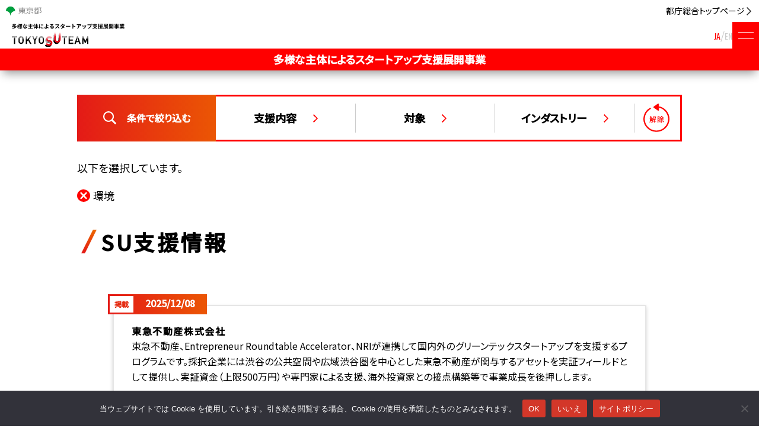

--- FILE ---
content_type: text/html; charset=UTF-8
request_url: https://tokyosuteam.metro.tokyo.lg.jp/su-support/?post_type=su-support&s=&su-support_cat%5B%5D=sui-environment
body_size: 67185
content:
<!DOCTYPE html>
<html lang="ja">
<head>
	<!-- Google Tag Manager -->
		<script>(function(w,d,s,l,i){w[l]=w[l]||[];w[l].push({'gtm.start':
		new Date().getTime(),event:'gtm.js'});var f=d.getElementsByTagName(s)[0],
		j=d.createElement(s),dl=l!='dataLayer'?'&l='+l:'';j.async=true;j.src=
		'https://www.googletagmanager.com/gtm.js?id='+i+dl;f.parentNode.insertBefore(j,f);
		})(window,document,'script','dataLayer','GTM-MX2Q8NV');</script>
	<!-- End Google Tag Manager -->
    <meta charset="UTF-8">
    <meta name="viewport" content="width=device-width, initial-scale=1.0, user-scalable=no">
	<link rel="alternate" hreflang="ja" href="https://tokyosuteam.metro.tokyo.lg.jp/">
	<link rel="alternate" hreflang="en" href="https://tokyosuteam.metro.tokyo.lg.jp/eng/"> 
	<link rel="alternate" hreflang="x-default" href="https://tokyosuteam.metro.tokyo.lg.jp/">
    <meta name='robots' content='noindex, follow' />

	<!-- This site is optimized with the Yoast SEO plugin v26.7 - https://yoast.com/wordpress/plugins/seo/ -->
	<title>検索結果:  | TOKYO SUTEAM</title>
	<meta property="og:locale" content="ja_JP" />
	<meta property="og:type" content="article" />
	<meta property="og:title" content="検索結果:  | TOKYO SUTEAM" />
	<meta property="og:site_name" content="TOKYO SUTEAM" />
	<meta property="og:image" content="https://tokyosuteam.metro.tokyo.lg.jp/cms/wp-content/uploads/2023/06/og.png" />
	<meta property="og:image:width" content="1200" />
	<meta property="og:image:height" content="630" />
	<meta property="og:image:type" content="image/png" />
	<script type="application/ld+json" class="yoast-schema-graph">{"@context":"https://schema.org","@graph":[{"@type":"CollectionPage","@id":"https://tokyosuteam.metro.tokyo.lg.jp/?s","url":"https://tokyosuteam.metro.tokyo.lg.jp/su-support/su-support_cat/sui/sui-environment/","name":"検索結果: | TOKYO SUTEAM","isPartOf":{"@id":"https://tokyosuteam.metro.tokyo.lg.jp/#website"},"breadcrumb":{"@id":"https://tokyosuteam.metro.tokyo.lg.jp/su-support/su-support_cat/sui/sui-environment/#breadcrumb"},"inLanguage":"ja"},{"@type":"BreadcrumbList","@id":"https://tokyosuteam.metro.tokyo.lg.jp/su-support/su-support_cat/sui/sui-environment/#breadcrumb","itemListElement":[{"@type":"ListItem","position":1,"name":"ホーム","item":"https://tokyosuteam.metro.tokyo.lg.jp/"},{"@type":"ListItem","position":2,"name":"インダストリー","item":"https://tokyosuteam.metro.tokyo.lg.jp/su-support/su-support_cat/sui/"},{"@type":"ListItem","position":3,"name":"環境"}]},{"@type":"WebSite","@id":"https://tokyosuteam.metro.tokyo.lg.jp/#website","url":"https://tokyosuteam.metro.tokyo.lg.jp/","name":"多様な主体によるスタートアップ支援展開事業｜TOKYO SUTEAM","description":"多様な主体によるスタートアップ支援展開事業","publisher":{"@id":"https://tokyosuteam.metro.tokyo.lg.jp/#organization"},"potentialAction":[{"@type":"SearchAction","target":{"@type":"EntryPoint","urlTemplate":"https://tokyosuteam.metro.tokyo.lg.jp/?s={search_term_string}"},"query-input":{"@type":"PropertyValueSpecification","valueRequired":true,"valueName":"search_term_string"}}],"inLanguage":"ja"},{"@type":"Organization","@id":"https://tokyosuteam.metro.tokyo.lg.jp/#organization","name":"多様な主体によるスタートアップ支援展開事業｜TOKYO SUTEAM","url":"https://tokyosuteam.metro.tokyo.lg.jp/","logo":{"@type":"ImageObject","inLanguage":"ja","@id":"https://tokyosuteam.metro.tokyo.lg.jp/#/schema/logo/image/","url":"https://tokyosuteam.metro.tokyo.lg.jp/cms/wp-content/uploads/2023/06/og.png","contentUrl":"https://tokyosuteam.metro.tokyo.lg.jp/cms/wp-content/uploads/2023/06/og.png","width":1200,"height":630,"caption":"多様な主体によるスタートアップ支援展開事業｜TOKYO SUTEAM"},"image":{"@id":"https://tokyosuteam.metro.tokyo.lg.jp/#/schema/logo/image/"}}]}</script>
	<!-- / Yoast SEO plugin. -->


<style id='wp-img-auto-sizes-contain-inline-css' type='text/css'>
img:is([sizes=auto i],[sizes^="auto," i]){contain-intrinsic-size:3000px 1500px}
/*# sourceURL=wp-img-auto-sizes-contain-inline-css */
</style>
<style id='classic-theme-styles-inline-css' type='text/css'>
/*! This file is auto-generated */
.wp-block-button__link{color:#fff;background-color:#32373c;border-radius:9999px;box-shadow:none;text-decoration:none;padding:calc(.667em + 2px) calc(1.333em + 2px);font-size:1.125em}.wp-block-file__button{background:#32373c;color:#fff;text-decoration:none}
/*# sourceURL=/wp-includes/css/classic-themes.min.css */
</style>
<link rel='stylesheet' id='cookie-notice-front-css' href='https://tokyosuteam.metro.tokyo.lg.jp/cms/wp-content/plugins/cookie-notice/css/front.min.css?ver=2.5.11' type='text/css' media='all' />
<link rel='stylesheet' id='style-style-css' href='https://tokyosuteam.metro.tokyo.lg.jp/cms/wp-content/themes/TokyoSUTEAM/style.css' type='text/css' media='all' />
<link rel='stylesheet' id='style-normalize-min-css' href='https://tokyosuteam.metro.tokyo.lg.jp/cms/wp-content/themes/TokyoSUTEAM/assets/css/normalize.min.css' type='text/css' media='all' />
<link rel='stylesheet' id='style-styles-css' href='https://tokyosuteam.metro.tokyo.lg.jp/cms/wp-content/themes/TokyoSUTEAM/assets/css/styles.css' type='text/css' media='all' />
<link rel='stylesheet' id='style-lightcase-css' href='https://tokyosuteam.metro.tokyo.lg.jp/cms/wp-content/themes/TokyoSUTEAM/assets/js/lightcase/css/lightcase.css' type='text/css' media='all' />
<script type="text/javascript" src="https://tokyosuteam.metro.tokyo.lg.jp/cms/wp-content/themes/TokyoSUTEAM/assets/js/jquery-3.6.0.min.js" id="jquery-js"></script>
                <script>
                    var ajaxUrl = 'https://tokyosuteam.metro.tokyo.lg.jp/cms/wp-admin/admin-ajax.php';
                </script>
        <link rel="icon" href="https://tokyosuteam.metro.tokyo.lg.jp/cms/wp-content/uploads/2023/06/favicon-150x150.png" sizes="32x32" />
<link rel="icon" href="https://tokyosuteam.metro.tokyo.lg.jp/cms/wp-content/uploads/2023/06/favicon.png" sizes="192x192" />
<link rel="apple-touch-icon" href="https://tokyosuteam.metro.tokyo.lg.jp/cms/wp-content/uploads/2023/06/favicon.png" />
<meta name="msapplication-TileImage" content="https://tokyosuteam.metro.tokyo.lg.jp/cms/wp-content/uploads/2023/06/favicon.png" />
<style id='global-styles-inline-css' type='text/css'>
:root{--wp--preset--aspect-ratio--square: 1;--wp--preset--aspect-ratio--4-3: 4/3;--wp--preset--aspect-ratio--3-4: 3/4;--wp--preset--aspect-ratio--3-2: 3/2;--wp--preset--aspect-ratio--2-3: 2/3;--wp--preset--aspect-ratio--16-9: 16/9;--wp--preset--aspect-ratio--9-16: 9/16;--wp--preset--color--black: #000000;--wp--preset--color--cyan-bluish-gray: #abb8c3;--wp--preset--color--white: #ffffff;--wp--preset--color--pale-pink: #f78da7;--wp--preset--color--vivid-red: #cf2e2e;--wp--preset--color--luminous-vivid-orange: #ff6900;--wp--preset--color--luminous-vivid-amber: #fcb900;--wp--preset--color--light-green-cyan: #7bdcb5;--wp--preset--color--vivid-green-cyan: #00d084;--wp--preset--color--pale-cyan-blue: #8ed1fc;--wp--preset--color--vivid-cyan-blue: #0693e3;--wp--preset--color--vivid-purple: #9b51e0;--wp--preset--gradient--vivid-cyan-blue-to-vivid-purple: linear-gradient(135deg,rgb(6,147,227) 0%,rgb(155,81,224) 100%);--wp--preset--gradient--light-green-cyan-to-vivid-green-cyan: linear-gradient(135deg,rgb(122,220,180) 0%,rgb(0,208,130) 100%);--wp--preset--gradient--luminous-vivid-amber-to-luminous-vivid-orange: linear-gradient(135deg,rgb(252,185,0) 0%,rgb(255,105,0) 100%);--wp--preset--gradient--luminous-vivid-orange-to-vivid-red: linear-gradient(135deg,rgb(255,105,0) 0%,rgb(207,46,46) 100%);--wp--preset--gradient--very-light-gray-to-cyan-bluish-gray: linear-gradient(135deg,rgb(238,238,238) 0%,rgb(169,184,195) 100%);--wp--preset--gradient--cool-to-warm-spectrum: linear-gradient(135deg,rgb(74,234,220) 0%,rgb(151,120,209) 20%,rgb(207,42,186) 40%,rgb(238,44,130) 60%,rgb(251,105,98) 80%,rgb(254,248,76) 100%);--wp--preset--gradient--blush-light-purple: linear-gradient(135deg,rgb(255,206,236) 0%,rgb(152,150,240) 100%);--wp--preset--gradient--blush-bordeaux: linear-gradient(135deg,rgb(254,205,165) 0%,rgb(254,45,45) 50%,rgb(107,0,62) 100%);--wp--preset--gradient--luminous-dusk: linear-gradient(135deg,rgb(255,203,112) 0%,rgb(199,81,192) 50%,rgb(65,88,208) 100%);--wp--preset--gradient--pale-ocean: linear-gradient(135deg,rgb(255,245,203) 0%,rgb(182,227,212) 50%,rgb(51,167,181) 100%);--wp--preset--gradient--electric-grass: linear-gradient(135deg,rgb(202,248,128) 0%,rgb(113,206,126) 100%);--wp--preset--gradient--midnight: linear-gradient(135deg,rgb(2,3,129) 0%,rgb(40,116,252) 100%);--wp--preset--font-size--small: 13px;--wp--preset--font-size--medium: 20px;--wp--preset--font-size--large: 36px;--wp--preset--font-size--x-large: 42px;--wp--preset--spacing--20: 0.44rem;--wp--preset--spacing--30: 0.67rem;--wp--preset--spacing--40: 1rem;--wp--preset--spacing--50: 1.5rem;--wp--preset--spacing--60: 2.25rem;--wp--preset--spacing--70: 3.38rem;--wp--preset--spacing--80: 5.06rem;--wp--preset--shadow--natural: 6px 6px 9px rgba(0, 0, 0, 0.2);--wp--preset--shadow--deep: 12px 12px 50px rgba(0, 0, 0, 0.4);--wp--preset--shadow--sharp: 6px 6px 0px rgba(0, 0, 0, 0.2);--wp--preset--shadow--outlined: 6px 6px 0px -3px rgb(255, 255, 255), 6px 6px rgb(0, 0, 0);--wp--preset--shadow--crisp: 6px 6px 0px rgb(0, 0, 0);}:where(.is-layout-flex){gap: 0.5em;}:where(.is-layout-grid){gap: 0.5em;}body .is-layout-flex{display: flex;}.is-layout-flex{flex-wrap: wrap;align-items: center;}.is-layout-flex > :is(*, div){margin: 0;}body .is-layout-grid{display: grid;}.is-layout-grid > :is(*, div){margin: 0;}:where(.wp-block-columns.is-layout-flex){gap: 2em;}:where(.wp-block-columns.is-layout-grid){gap: 2em;}:where(.wp-block-post-template.is-layout-flex){gap: 1.25em;}:where(.wp-block-post-template.is-layout-grid){gap: 1.25em;}.has-black-color{color: var(--wp--preset--color--black) !important;}.has-cyan-bluish-gray-color{color: var(--wp--preset--color--cyan-bluish-gray) !important;}.has-white-color{color: var(--wp--preset--color--white) !important;}.has-pale-pink-color{color: var(--wp--preset--color--pale-pink) !important;}.has-vivid-red-color{color: var(--wp--preset--color--vivid-red) !important;}.has-luminous-vivid-orange-color{color: var(--wp--preset--color--luminous-vivid-orange) !important;}.has-luminous-vivid-amber-color{color: var(--wp--preset--color--luminous-vivid-amber) !important;}.has-light-green-cyan-color{color: var(--wp--preset--color--light-green-cyan) !important;}.has-vivid-green-cyan-color{color: var(--wp--preset--color--vivid-green-cyan) !important;}.has-pale-cyan-blue-color{color: var(--wp--preset--color--pale-cyan-blue) !important;}.has-vivid-cyan-blue-color{color: var(--wp--preset--color--vivid-cyan-blue) !important;}.has-vivid-purple-color{color: var(--wp--preset--color--vivid-purple) !important;}.has-black-background-color{background-color: var(--wp--preset--color--black) !important;}.has-cyan-bluish-gray-background-color{background-color: var(--wp--preset--color--cyan-bluish-gray) !important;}.has-white-background-color{background-color: var(--wp--preset--color--white) !important;}.has-pale-pink-background-color{background-color: var(--wp--preset--color--pale-pink) !important;}.has-vivid-red-background-color{background-color: var(--wp--preset--color--vivid-red) !important;}.has-luminous-vivid-orange-background-color{background-color: var(--wp--preset--color--luminous-vivid-orange) !important;}.has-luminous-vivid-amber-background-color{background-color: var(--wp--preset--color--luminous-vivid-amber) !important;}.has-light-green-cyan-background-color{background-color: var(--wp--preset--color--light-green-cyan) !important;}.has-vivid-green-cyan-background-color{background-color: var(--wp--preset--color--vivid-green-cyan) !important;}.has-pale-cyan-blue-background-color{background-color: var(--wp--preset--color--pale-cyan-blue) !important;}.has-vivid-cyan-blue-background-color{background-color: var(--wp--preset--color--vivid-cyan-blue) !important;}.has-vivid-purple-background-color{background-color: var(--wp--preset--color--vivid-purple) !important;}.has-black-border-color{border-color: var(--wp--preset--color--black) !important;}.has-cyan-bluish-gray-border-color{border-color: var(--wp--preset--color--cyan-bluish-gray) !important;}.has-white-border-color{border-color: var(--wp--preset--color--white) !important;}.has-pale-pink-border-color{border-color: var(--wp--preset--color--pale-pink) !important;}.has-vivid-red-border-color{border-color: var(--wp--preset--color--vivid-red) !important;}.has-luminous-vivid-orange-border-color{border-color: var(--wp--preset--color--luminous-vivid-orange) !important;}.has-luminous-vivid-amber-border-color{border-color: var(--wp--preset--color--luminous-vivid-amber) !important;}.has-light-green-cyan-border-color{border-color: var(--wp--preset--color--light-green-cyan) !important;}.has-vivid-green-cyan-border-color{border-color: var(--wp--preset--color--vivid-green-cyan) !important;}.has-pale-cyan-blue-border-color{border-color: var(--wp--preset--color--pale-cyan-blue) !important;}.has-vivid-cyan-blue-border-color{border-color: var(--wp--preset--color--vivid-cyan-blue) !important;}.has-vivid-purple-border-color{border-color: var(--wp--preset--color--vivid-purple) !important;}.has-vivid-cyan-blue-to-vivid-purple-gradient-background{background: var(--wp--preset--gradient--vivid-cyan-blue-to-vivid-purple) !important;}.has-light-green-cyan-to-vivid-green-cyan-gradient-background{background: var(--wp--preset--gradient--light-green-cyan-to-vivid-green-cyan) !important;}.has-luminous-vivid-amber-to-luminous-vivid-orange-gradient-background{background: var(--wp--preset--gradient--luminous-vivid-amber-to-luminous-vivid-orange) !important;}.has-luminous-vivid-orange-to-vivid-red-gradient-background{background: var(--wp--preset--gradient--luminous-vivid-orange-to-vivid-red) !important;}.has-very-light-gray-to-cyan-bluish-gray-gradient-background{background: var(--wp--preset--gradient--very-light-gray-to-cyan-bluish-gray) !important;}.has-cool-to-warm-spectrum-gradient-background{background: var(--wp--preset--gradient--cool-to-warm-spectrum) !important;}.has-blush-light-purple-gradient-background{background: var(--wp--preset--gradient--blush-light-purple) !important;}.has-blush-bordeaux-gradient-background{background: var(--wp--preset--gradient--blush-bordeaux) !important;}.has-luminous-dusk-gradient-background{background: var(--wp--preset--gradient--luminous-dusk) !important;}.has-pale-ocean-gradient-background{background: var(--wp--preset--gradient--pale-ocean) !important;}.has-electric-grass-gradient-background{background: var(--wp--preset--gradient--electric-grass) !important;}.has-midnight-gradient-background{background: var(--wp--preset--gradient--midnight) !important;}.has-small-font-size{font-size: var(--wp--preset--font-size--small) !important;}.has-medium-font-size{font-size: var(--wp--preset--font-size--medium) !important;}.has-large-font-size{font-size: var(--wp--preset--font-size--large) !important;}.has-x-large-font-size{font-size: var(--wp--preset--font-size--x-large) !important;}
/*# sourceURL=global-styles-inline-css */
</style>
</head>
<body ontouchstart="" class="archive search search-results post-type-archive post-type-archive-su-support wp-theme-TokyoSUTEAM cookies-not-set">
	<div class="modal_cover"></div>
	<!-- Google Tag Manager (noscript) -->
		<noscript><iframe src="https://www.googletagmanager.com/ns.html?id=GTM-MX2Q8NV"
		height="0" width="0" style="display:none;visibility:hidden"></iframe></noscript>
	<!-- End Google Tag Manager (noscript) -->
	<div class="header_wrapper">
		<div class="header_box_top">
			<div class="tokyo_logobox">
				<a href="https://www.metro.tokyo.lg.jp/" target="_blank" rel="noopener">
					<img src="https://tokyosuteam.metro.tokyo.lg.jp/cms/wp-content/themes/TokyoSUTEAM/assets/images/common/logo_tokyo.svg" alt="東京都">
				</a>
			</div>
			<div class="tokyo_txtbox">
				<a href="https://www.metro.tokyo.lg.jp/" target="_blank" rel="noopener">
					<span>都庁総合トップページ</span>
				</a>
			</div>
		</div>
		<div class="ghnav_box">
			<ul class="nav_box">
				<li class="nav_item"><a href="https://tokyosuteam.metro.tokyo.lg.jp/#info" class="hm-anchor"><span>お知らせ</span></a></li>
				<li class="nav_item"><a href="https://tokyosuteam.metro.tokyo.lg.jp/event"><span>イベント</span></a></li>
				<li class="nav_item parent-item has-children">
					<div class="parent-nav-ttl"><span>協定事業者一覧</span></div>
					<div class="children-box">
						<ul class="children">
							<li class="nav_item"><a href="https://tokyosuteam.metro.tokyo.lg.jp/selected-entities/"><span>現在の協定事業者</span></a></li>
							<li class="nav_item"><a href="https://tokyosuteam.metro.tokyo.lg.jp/selected-archive/"><span>過去の協定事業者</span></a></li>
						</ul>
					</div>
				</li>
				<li class="nav_item"><a href="https://tokyosuteam.metro.tokyo.lg.jp/su-support/"><span>SU支援情報</span></a></li>
				<li class="nav_item parent-item has-children">
					<div class="parent-nav-ttl"><span>本事業について</span></div>
					<div class="children-box">
						<ul class="children">
							<li class="nav_item"><a href="https://tokyosuteam.metro.tokyo.lg.jp/#business-description" class="hm-anchor"><span>事業内容</span></a></li>
							<li class="nav_item"><a href="https://tokyosuteam.metro.tokyo.lg.jp/#schedule" class="hm-anchor"><span>事業スケジュール</span></a></li>
						</ul>
					</div>
				</li>
				<li class="nav_item nav_em"><a href="https://tokyosuteam.metro.tokyo.lg.jp/#faq" class="hm-anchor"><span>よくあるご質問</span></a></li>
				<li class="nav_item nav_em"><a href="https://tokyosuteam.metro.tokyo.lg.jp/#overview" class="hm-anchor"><span>募集概要</span></a></li>
				<li class="nav_item"><a href="https://tokyosuteam.metro.tokyo.lg.jp/#signup" class="hm-anchor"><span>応募方法</span></a></li>
				<!-- <li class="nav_item"><a href="https://forms.office.com/pages/responsepage.aspx?id=8UXaNizdH02vE1q-RrmZIYxo28fAMepDsL_5ri4aey1UQUkwV0ozTERRUDE0UFA2UlhJV0tLSUNFTy4u" class="hm-anchor" target="_blank" rel="noopener"><span>オンライン事業説明会</span></a></li> -->
			</ul>
		</div>
		<header id="header">
			<div class="header_box">
				<div class="box_lr">
					<div class="box_l">
						<h1 id="logo" class="logo">
							<a href="https://tokyosuteam.metro.tokyo.lg.jp">
								<div class="image_box">
									<picture>
										<source srcset="https://tokyosuteam.metro.tokyo.lg.jp/cms/wp-content/themes/TokyoSUTEAM/assets/images/common/suteam_logo_header.svg" media="(min-width: 1080px)"
											alt="Tokyo SUTEAM">
										<img src="https://tokyosuteam.metro.tokyo.lg.jp/cms/wp-content/themes/TokyoSUTEAM/assets/images/common/suteam_logo.svg" alt="Tokyo SUTEAM">
									</picture>
								</div>
							</a>
						</h1>
					</div>
					<div class="box_r">
						<ul class="header_nav">
							<li><a href="https://tokyosuteam.metro.tokyo.lg.jp/#info"><span>お知らせ</span></a></li>
							<li><a href="https://tokyosuteam.metro.tokyo.lg.jp/event/"><span>イベント</span></a></li>
							<li class="parent-item has-children">
								<div class="parent-nav-ttl"><span>協定事業者一覧</span></div>
								<div class="children-box">
									<ul class="children">
										<li><a href="https://tokyosuteam.metro.tokyo.lg.jp/selected-entities/"><span>現在の協定事業者</span></a></li>
										<li><a href="https://tokyosuteam.metro.tokyo.lg.jp/selected-archive/"><span>過去の協定事業者</span></a></li>
									</ul>
								</div>
							</li>
							<li><a href="https://tokyosuteam.metro.tokyo.lg.jp/su-support/"><span>SU支援情報</span></a></li>
							<li class="parent-item has-children">
								<div class="parent-nav-ttl"><span>本事業について</span></div>
								<div class="children-box">
									<ul class="children">
										<li><a href="https://tokyosuteam.metro.tokyo.lg.jp/#business-description"><span>事業内容</span></a></li>
										<li><a href="https://tokyosuteam.metro.tokyo.lg.jp/#schedule"><span>事業スケジュール</span></a></li>
									</ul>
								</div>
							</li>
							<li class="nav_em"><a href="https://tokyosuteam.metro.tokyo.lg.jp/#faq"><span>よくあるご質問</span></a></li>
							<li class="nav_em"><a href="https://tokyosuteam.metro.tokyo.lg.jp/#overview"><span>募集概要</span></a></li>
							<li><a href="https://tokyosuteam.metro.tokyo.lg.jp/#signup"><span>応募方法</span></a></li>
						</ul>
						<div class="lang_box">
							<ul>
								<li>
									<a href="https://tokyosuteam.metro.tokyo.lg.jp" class="active"><span>JA</span></a>
								</li>
								<li>/</li>
								<li>
									<a href="/en"><span>EN</span></a>
								</li>
							</ul>
						</div>
						<div class="ham_menu_box">
							<button class="ham_menu">
								<div></div>
								<div></div>
								<div></div>
							</button>
						</div>
					</div>
				</div>
			</div>
			<div class="header_subbox">
				<div class="txt_box">
					<p>多様な主体によるスタートアップ支援展開事業</p>
				</div>
			</div>
		</header>
	</div>
	<div class="wrapper" id="pagetop">
		<div class="main">
			<div class="container-full">


	<script>
		$(function(){
			$('title').html('SU支援情報 | TOKYO SUTEAM');
		});
	</script>

	<div class="container">
		<div class="cat_all_list_box_sp">
	<div class="ttl_box">
		<p><span>条件で絞り込む</span></p>
	</div>
	<div class="cancel_head_box">
		<div class="btn_box"><a href="https://tokyosuteam.metro.tokyo.lg.jp/su-support/"><img src="https://tokyosuteam.metro.tokyo.lg.jp/cms/wp-content/themes/TokyoSUTEAM/assets/images/common/icon_cancel.svg" alt="解除"></a></div>
	</div>
	<div class="cat_list_nav_box">
		<nav class="nav_box">
										<div class="parent">
														<div class="has_children">
						<div class="parent_btn"><a href="#modal-sus" data-rel="lightcase"><span>支援内容</span></a></div>
																			<div id="modal-sus" class="gnav_submenu">
								<ul id="su-support-sus" class="children">																													<li>
											<a href="/su-support/?post_type=su-support&s=&su-support_cat%5B%5D=sui-environment+sus-event" class="sus-event cat_none"><span>イベント</span></a>
										</li>
																													<li>
											<a href="/su-support/?post_type=su-support&s=&su-support_cat%5B%5D=sui-environment+sus-incubation" class="sus-incubation cat_none"><span>創業・アントレ</span></a>
										</li>
																													<li>
											<a href="/su-support/?post_type=su-support&s=&su-support_cat%5B%5D=sui-environment+sus-acceralation" class="sus-acceralation cat_none"><span>アクセラ</span></a>
										</li>
																													<li>
											<a href="/su-support/?post_type=su-support&s=&su-support_cat%5B%5D=sui-environment+sus-poc" class="sus-poc cat_none"><span>PoC</span></a>
										</li>
																													<li>
											<a href="/su-support/?post_type=su-support&s=&su-support_cat%5B%5D=sui-environment+sus-businesss" class="sus-businesss cat_none"><span>事業創出</span></a>
										</li>
																													<li>
											<a href="/su-support/?post_type=su-support&s=&su-support_cat%5B%5D=sui-environment+sus-hr" class="sus-hr cat_none"><span>人材育成・転職</span></a>
										</li>
																													<li>
											<a href="/su-support/?post_type=su-support&s=&su-support_cat%5B%5D=sui-environment+sus-public" class="sus-public cat_none"><span>官民協働</span></a>
										</li>
																													<li>
											<a href="/su-support/?post_type=su-support&s=&su-support_cat%5B%5D=sui-environment+sus-overseas" class="sus-overseas cat_none"><span>海外展開</span></a>
										</li>
																													<li>
											<a href="/su-support/?post_type=su-support&s=&su-support_cat%5B%5D=sui-environment+sus-ecosystem" class="sus-ecosystem cat_none"><span>エコシステム構築</span></a>
										</li>
																													<li>
											<a href="/su-support/?post_type=su-support&s=&su-support_cat%5B%5D=sui-environment+sus-space" class="sus-space cat_none"><span>スペース提供</span></a>
										</li>
																													<li>
											<a href="/su-support/?post_type=su-support&s=&su-support_cat%5B%5D=sui-environment+sus-community" class="sus-community cat_none"><span>コミュニティ形成</span></a>
										</li>
																													<li>
											<a href="/su-support/?post_type=su-support&s=&su-support_cat%5B%5D=sui-environment+sus-fundraising" class="sus-fundraising cat_none"><span>資金調達</span></a>
										</li>
																	</ul>
								<div class="cancel_box">
									<div class="btn_box"><a href="https://tokyosuteam.metro.tokyo.lg.jp/su-support/"><img src="https://tokyosuteam.metro.tokyo.lg.jp/cms/wp-content/themes/TokyoSUTEAM/assets/images/common/icon_cancel.svg" alt="解除"></a></div>
								</div>
							</div>
											</div>
														<div class="has_children">
						<div class="parent_btn"><a href="#modal-sut" data-rel="lightcase"><span>対象</span></a></div>
																			<div id="modal-sut" class="gnav_submenu">
								<ul id="su-support-sut" class="children">																													<li>
											<a href="/su-support/?post_type=su-support&s=&su-support_cat%5B%5D=sui-environment+sut-youth" class="sut-youth cat_none"><span>若者・学生</span></a>
										</li>
																													<li>
											<a href="/su-support/?post_type=su-support&s=&su-support_cat%5B%5D=sui-environment+sut-women" class="sut-women cat_none"><span>女性</span></a>
										</li>
																													<li>
											<a href="/su-support/?post_type=su-support&s=&su-support_cat%5B%5D=sui-environment+sut-pre" class="sut-pre cat_none"><span>創業前</span></a>
										</li>
																													<li>
											<a href="/su-support/?post_type=su-support&s=&su-support_cat%5B%5D=sui-environment+sut-stem" class="sut-stem cat_none"><span>理系人材</span></a>
										</li>
																													<li>
											<a href="/su-support/?post_type=su-support&s=&su-support_cat%5B%5D=sui-environment+sut-engineers" class="sut-engineers cat_none"><span>エンジニア</span></a>
										</li>
																													<li>
											<a href="/su-support/?post_type=su-support&s=&su-support_cat%5B%5D=sui-environment+sut-corporate" class="sut-corporate cat_none"><span>大企業人材</span></a>
										</li>
																													<li>
											<a href="/su-support/?post_type=su-support&s=&su-support_cat%5B%5D=sui-environment+sut-angel" class="sut-angel cat_none"><span>エンジェル</span></a>
										</li>
																													<li>
											<a href="/su-support/?post_type=su-support&s=&su-support_cat%5B%5D=sui-environment+sut-seed" class="sut-seed cat_none"><span>シード</span></a>
										</li>
																													<li>
											<a href="/su-support/?post_type=su-support&s=&su-support_cat%5B%5D=sui-environment+sut-early" class="sut-early cat_none"><span>アーリー</span></a>
										</li>
																													<li>
											<a href="/su-support/?post_type=su-support&s=&su-support_cat%5B%5D=sui-environment+sut-middle" class="sut-middle cat_none"><span>ミドル</span></a>
										</li>
																													<li>
											<a href="/su-support/?post_type=su-support&s=&su-support_cat%5B%5D=sui-environment+sut-later" class="sut-later cat_none"><span>レイター</span></a>
										</li>
																													<li>
											<a href="/su-support/?post_type=su-support&s=&su-support_cat%5B%5D=sui-environment+sut-all" class="sut-all cat_none"><span>SU (ステージ不問)</span></a>
										</li>
																													<li>
											<a href="/su-support/?post_type=su-support&s=&su-support_cat%5B%5D=sui-environment+sut-university" class="sut-university cat_none"><span>大学発</span></a>
										</li>
																													<li>
											<a href="/su-support/?post_type=su-support&s=&su-support_cat%5B%5D=sui-environment+sut-startup" class="sut-startup cat_none"><span>SU支援者</span></a>
										</li>
																	</ul>
								<div class="cancel_box">
									<div class="btn_box"><a href="https://tokyosuteam.metro.tokyo.lg.jp/su-support/"><img src="https://tokyosuteam.metro.tokyo.lg.jp/cms/wp-content/themes/TokyoSUTEAM/assets/images/common/icon_cancel.svg" alt="解除"></a></div>
								</div>
							</div>
											</div>
														<div class="has_children">
						<div class="parent_btn"><a href="#modal-sui" data-rel="lightcase"><span>インダストリー</span></a></div>
																			<div id="modal-sui" class="gnav_submenu">
								<ul id="su-support-sui" class="children">																													<li>
											<a href="/su-support/?post_type=su-support&s=&su-support_cat%5B%5D=sui-environment+sui-agriculture" class="sui-agriculture cat_none"><span>アグリ</span></a>
										</li>
																													<li>
											<a href="/su-support/?post_type=su-support&s=&su-support_cat%5B%5D=sui-environment+sui-deep" class="sui-deep cat_none"><span>ディープテック</span></a>
										</li>
																													<li>
											<a href="/su-support/?post_type=su-support&s=&su-support_cat%5B%5D=sui-environment+sui-life" class="sui-life cat_none"><span>ライフサイエンス</span></a>
										</li>
																													<li>
											<a href="/su-support/?post_type=su-support&s=&su-support_cat%5B%5D=sui-environment+sui-femtech" class="sui-femtech cat_none"><span>フェムテック</span></a>
										</li>
																													<li>
											<a href="/su-support/?post_type=su-support&s=&su-support_cat%5B%5D=sui-environment+sui-environment" class="sui-environment cat_none"><span>環境</span></a>
										</li>
																													<li>
											<a href="/su-support/?post_type=su-support&s=&su-support_cat%5B%5D=sui-environment+sui-media" class="sui-media cat_none"><span>メディア・エンタメ</span></a>
										</li>
																													<li>
											<a href="/su-support/?post_type=su-support&s=&su-support_cat%5B%5D=sui-environment+sui-social" class="sui-social cat_none"><span>社会課題</span></a>
										</li>
																													<li>
											<a href="/su-support/?post_type=su-support&s=&su-support_cat%5B%5D=sui-environment+sui-all" class="sui-all cat_none"><span>領域不問</span></a>
										</li>
																	</ul>
								<div class="cancel_box">
									<div class="btn_box"><a href="https://tokyosuteam.metro.tokyo.lg.jp/su-support/"><img src="https://tokyosuteam.metro.tokyo.lg.jp/cms/wp-content/themes/TokyoSUTEAM/assets/images/common/icon_cancel.svg" alt="解除"></a></div>
								</div>
							</div>
											</div>
							</div>
					</nav>
</div>
</div>		<div class="container-inner">
			<div class="cat_all_list_box_pc">
	<div class="ttl_box">
		<p><span>条件で絞り込む</span></p>
	</div>
	<div class="cat_list_nav_box">
	<nav class="nav_box">
							<ul class="parent">
											<li class="has_children">
					<div class="parent_btn"><div class="parent_btn_txt"><span>支援内容</span></div></div>
																<div class="gnav_submenu">
							<ul id="su-support-sus" class="children">																										<li>
										<a href="/su-support/?post_type=su-support&s=&su-support_cat%5B%5D=sui-environment+sus-event" class="sus-event cat_none"><span>イベント</span></a>
									</li>
																										<li>
										<a href="/su-support/?post_type=su-support&s=&su-support_cat%5B%5D=sui-environment+sus-incubation" class="sus-incubation cat_none"><span>創業・アントレ</span></a>
									</li>
																										<li>
										<a href="/su-support/?post_type=su-support&s=&su-support_cat%5B%5D=sui-environment+sus-acceralation" class="sus-acceralation cat_none"><span>アクセラ</span></a>
									</li>
																										<li>
										<a href="/su-support/?post_type=su-support&s=&su-support_cat%5B%5D=sui-environment+sus-poc" class="sus-poc cat_none"><span>PoC</span></a>
									</li>
																										<li>
										<a href="/su-support/?post_type=su-support&s=&su-support_cat%5B%5D=sui-environment+sus-businesss" class="sus-businesss cat_none"><span>事業創出</span></a>
									</li>
																										<li>
										<a href="/su-support/?post_type=su-support&s=&su-support_cat%5B%5D=sui-environment+sus-hr" class="sus-hr cat_none"><span>人材育成・転職</span></a>
									</li>
																										<li>
										<a href="/su-support/?post_type=su-support&s=&su-support_cat%5B%5D=sui-environment+sus-public" class="sus-public cat_none"><span>官民協働</span></a>
									</li>
																										<li>
										<a href="/su-support/?post_type=su-support&s=&su-support_cat%5B%5D=sui-environment+sus-overseas" class="sus-overseas cat_none"><span>海外展開</span></a>
									</li>
																										<li>
										<a href="/su-support/?post_type=su-support&s=&su-support_cat%5B%5D=sui-environment+sus-ecosystem" class="sus-ecosystem cat_none"><span>エコシステム構築</span></a>
									</li>
																										<li>
										<a href="/su-support/?post_type=su-support&s=&su-support_cat%5B%5D=sui-environment+sus-space" class="sus-space cat_none"><span>スペース提供</span></a>
									</li>
																										<li>
										<a href="/su-support/?post_type=su-support&s=&su-support_cat%5B%5D=sui-environment+sus-community" class="sus-community cat_none"><span>コミュニティ形成</span></a>
									</li>
																										<li>
										<a href="/su-support/?post_type=su-support&s=&su-support_cat%5B%5D=sui-environment+sus-fundraising" class="sus-fundraising cat_none"><span>資金調達</span></a>
									</li>
															</ul>
							<div class="btn_close"><img src="https://tokyosuteam.metro.tokyo.lg.jp/cms/wp-content/themes/TokyoSUTEAM/assets/images/common/btn_close.svg" alt="閉じる"></div>
						</div>
									</li>
											<li class="has_children">
					<div class="parent_btn"><div class="parent_btn_txt"><span>対象</span></div></div>
																<div class="gnav_submenu">
							<ul id="su-support-sut" class="children">																										<li>
										<a href="/su-support/?post_type=su-support&s=&su-support_cat%5B%5D=sui-environment+sut-youth" class="sut-youth cat_none"><span>若者・学生</span></a>
									</li>
																										<li>
										<a href="/su-support/?post_type=su-support&s=&su-support_cat%5B%5D=sui-environment+sut-women" class="sut-women cat_none"><span>女性</span></a>
									</li>
																										<li>
										<a href="/su-support/?post_type=su-support&s=&su-support_cat%5B%5D=sui-environment+sut-pre" class="sut-pre cat_none"><span>創業前</span></a>
									</li>
																										<li>
										<a href="/su-support/?post_type=su-support&s=&su-support_cat%5B%5D=sui-environment+sut-stem" class="sut-stem cat_none"><span>理系人材</span></a>
									</li>
																										<li>
										<a href="/su-support/?post_type=su-support&s=&su-support_cat%5B%5D=sui-environment+sut-engineers" class="sut-engineers cat_none"><span>エンジニア</span></a>
									</li>
																										<li>
										<a href="/su-support/?post_type=su-support&s=&su-support_cat%5B%5D=sui-environment+sut-corporate" class="sut-corporate cat_none"><span>大企業人材</span></a>
									</li>
																										<li>
										<a href="/su-support/?post_type=su-support&s=&su-support_cat%5B%5D=sui-environment+sut-angel" class="sut-angel cat_none"><span>エンジェル</span></a>
									</li>
																										<li>
										<a href="/su-support/?post_type=su-support&s=&su-support_cat%5B%5D=sui-environment+sut-seed" class="sut-seed cat_none"><span>シード</span></a>
									</li>
																										<li>
										<a href="/su-support/?post_type=su-support&s=&su-support_cat%5B%5D=sui-environment+sut-early" class="sut-early cat_none"><span>アーリー</span></a>
									</li>
																										<li>
										<a href="/su-support/?post_type=su-support&s=&su-support_cat%5B%5D=sui-environment+sut-middle" class="sut-middle cat_none"><span>ミドル</span></a>
									</li>
																										<li>
										<a href="/su-support/?post_type=su-support&s=&su-support_cat%5B%5D=sui-environment+sut-later" class="sut-later cat_none"><span>レイター</span></a>
									</li>
																										<li>
										<a href="/su-support/?post_type=su-support&s=&su-support_cat%5B%5D=sui-environment+sut-all" class="sut-all cat_none"><span>SU (ステージ不問)</span></a>
									</li>
																										<li>
										<a href="/su-support/?post_type=su-support&s=&su-support_cat%5B%5D=sui-environment+sut-university" class="sut-university cat_none"><span>大学発</span></a>
									</li>
																										<li>
										<a href="/su-support/?post_type=su-support&s=&su-support_cat%5B%5D=sui-environment+sut-startup" class="sut-startup cat_none"><span>SU支援者</span></a>
									</li>
															</ul>
							<div class="btn_close"><img src="https://tokyosuteam.metro.tokyo.lg.jp/cms/wp-content/themes/TokyoSUTEAM/assets/images/common/btn_close.svg" alt="閉じる"></div>
						</div>
									</li>
											<li class="has_children">
					<div class="parent_btn"><div class="parent_btn_txt"><span>インダストリー</span></div></div>
																<div class="gnav_submenu">
							<ul id="su-support-sui" class="children">																										<li>
										<a href="/su-support/?post_type=su-support&s=&su-support_cat%5B%5D=sui-environment+sui-agriculture" class="sui-agriculture cat_none"><span>アグリ</span></a>
									</li>
																										<li>
										<a href="/su-support/?post_type=su-support&s=&su-support_cat%5B%5D=sui-environment+sui-deep" class="sui-deep cat_none"><span>ディープテック</span></a>
									</li>
																										<li>
										<a href="/su-support/?post_type=su-support&s=&su-support_cat%5B%5D=sui-environment+sui-life" class="sui-life cat_none"><span>ライフサイエンス</span></a>
									</li>
																										<li>
										<a href="/su-support/?post_type=su-support&s=&su-support_cat%5B%5D=sui-environment+sui-femtech" class="sui-femtech cat_none"><span>フェムテック</span></a>
									</li>
																										<li>
										<a href="/su-support/?post_type=su-support&s=&su-support_cat%5B%5D=sui-environment+sui-environment" class="sui-environment cat_none"><span>環境</span></a>
									</li>
																										<li>
										<a href="/su-support/?post_type=su-support&s=&su-support_cat%5B%5D=sui-environment+sui-media" class="sui-media cat_none"><span>メディア・エンタメ</span></a>
									</li>
																										<li>
										<a href="/su-support/?post_type=su-support&s=&su-support_cat%5B%5D=sui-environment+sui-social" class="sui-social cat_none"><span>社会課題</span></a>
									</li>
																										<li>
										<a href="/su-support/?post_type=su-support&s=&su-support_cat%5B%5D=sui-environment+sui-all" class="sui-all cat_none"><span>領域不問</span></a>
									</li>
															</ul>
							<div class="btn_close"><img src="https://tokyosuteam.metro.tokyo.lg.jp/cms/wp-content/themes/TokyoSUTEAM/assets/images/common/btn_close.svg" alt="閉じる"></div>
						</div>
									</li>
						</ul>
			</nav>
</div>
	<div class="cancel_box">
		<div class="btn_box">
			<a href="https://tokyosuteam.metro.tokyo.lg.jp/su-support/"><img src="https://tokyosuteam.metro.tokyo.lg.jp/cms/wp-content/themes/TokyoSUTEAM/assets/images/common/icon_cancel.svg" alt="解除"></a>
		</div>
	</div>
</div>											<div class="check_cat_list_box">
					<p>以下を選択しています。</p>
					<ul class="check_cat_list">
													<li><a href="/su-support/?post_type=su-support&s=&su-support_cat%5B%5D=" class=""><span>環境</span></a></li>											</ul>
				</div>
						<script>
				$('.cat_list_nav_box ul li a').addClass('cat_none');
															
																							$('.cat_list_nav_box ul li a.sus-poc').removeClass('cat_none');
																	$('.cat_list_nav_box ul li a.sus-space').removeClass('cat_none');
																	$('.cat_list_nav_box ul li a.sut-all').removeClass('cat_none');
																	$('.cat_list_nav_box ul li a.sui-environment').removeClass('cat_none');
																										</script>
											<script>
											$('.cat_list_nav_box ul li a.sui-environment').addClass('cat_check');
									</script>
					</div>
		<section class="sec_su-support page_search">
			<div class="container-inner">
				<div class="ttl_box">
					<h2 class="ttl h2 sec_ttl"><span>SU支援情報</span></h2>
				</div>
				<div class="contents_box">
					<div class="container-inner-narrow-wide">
						<div class="su-support_list_box">
							<div class="su-support_list">
																															<article>
	<a href="https://tlc-shibuya-innovation.net/gvs" target="_blank" rel="noopener">
		<div class="box">
			<p class="date"><span>掲載</span>2025/12/08</p>
			<div class="explanation_txt">
				<h3 class="ttl">東急不動産株式会社</h3>				<p>東急不動産、Entrepreneur Roundtable Accelerator、NRIが連携して国内外のグリーンテックスタートアップを支援するプログラムです。採択企業には渋谷の公共空間や広域渋谷圏を中心とした東急不動産が関与するアセットを実証フィールドとして提供し、実証資金（上限500万円）や専門家による支援、海外投資家との接点構築等で事業成長を後押しします。</p>
									<ul class="cat_list">
													<li><span class="cat cat-sus-poc">PoC</span></li>
													<li><span class="cat cat-sus-space">スペース提供</span></li>
													<li><span class="cat cat-sut-all">SU (ステージ不問)</span></li>
													<li><span class="cat cat-sui-environment">環境</span></li>
											</ul>
							</div>
			<div class="deadline_date"><div class="txt_box">締切<span>2026/02/27</span></div></div>
			<p class="detail"><span>詳しくはこちら</span></p>
		</div>
	</a>
</article>
																									</div>
						</div>
					</div>
										<section class="sec_su_support_tokyo">
						<div class="ttl_box">
							<h3 class="ttl h3 sec_subttl"><span>東京都 SU支援情報</span></h3>
						</div>
						<div class="container-inner-narrow-wide">
							<div class="su_support_tokyo_list_box">
																																																																																																																																			<article>
													<p class="icon_info"><img src="https://tokyosuteam.metro.tokyo.lg.jp/cms/wp-content/themes/TokyoSUTEAM/assets/images/common/icon_info.svg" alt="募集情報あり"></p>														<!--<p class="date_box"><span class="publish">掲載</span><span class="date">—/—/—</span></p>-->
														<div class="logo_box">
															<a href="https://tokyostartuptalent.metro.tokyo.lg.jp/" target="_blank" rel="noopener">																<div class="image_box">
																	<img src="https://tokyosuteam.metro.tokyo.lg.jp/cms/wp-content/uploads/2025/07/TST_logo.jpg" alt="Tokyo Startup Talent">
																</div>
															</a>														</div>
														<h4 class="ttl h4">Tokyo Startup Talent</h4>
																													<div class="business_explanation_txt_box">
																<p>スタートアップの成長を加速させる、採用・組織戦略とコミュニティ形成の支援事業</p>
															</div>
																																											<a href="https://tokyostartuptalent.metro.tokyo.lg.jp/" target="_blank" rel="noopener" class="btn-detail">
																<span>詳しくはこちら</span>
															</a>
																											</article>
																																																																																	<article>
																											<!--<p class="date_box"><span class="publish">掲載</span><span class="date">—/—/—</span></p>-->
														<div class="logo_box">
															<a href="https://www.tokyo-kosha.or.jp/chizai/startup/index.html" target="_blank" rel="noopener">																<div class="image_box">
																	<img src="https://tokyosuteam.metro.tokyo.lg.jp/cms/wp-content/uploads/2025/07/05444f8a46063fa2552e3d420d4b6735.jpg" alt="スタートアップ知的財産支援事業">
																</div>
															</a>														</div>
														<h4 class="ttl h4">スタートアップ知的財産支援事業</h4>
																													<div class="business_explanation_txt_box">
																<p>スタートアップの知的財産活用促進に向けたセミナー、ハンズオン支援、個別相談を提供</p>
															</div>
																																											<a href="https://www.tokyo-kosha.or.jp/chizai/startup/index.html" target="_blank" rel="noopener" class="btn-detail">
																<span>詳しくはこちら</span>
															</a>
																											</article>
																																																																																	<article>
																											<!--<p class="date_box"><span class="publish">掲載</span><span class="date">—/—/—</span></p>-->
														<div class="logo_box">
															<a href="https://globalxpander.metro.tokyo.lg.jp/" target="_blank" rel="noopener">																<div class="image_box">
																	<img src="https://tokyosuteam.metro.tokyo.lg.jp/cms/wp-content/uploads/2025/05/4bd67df32a19cbe21a308130e4aa9421.jpg" alt="GlobalXpander Tokyo">
																</div>
															</a>														</div>
														<h4 class="ttl h4">GlobalXpander Tokyo</h4>
																													<div class="business_explanation_txt_box">
																<p>開発途上国の社会課題解決を目指すスタートアップ企業のビジネス化を支援</p>
															</div>
																																											<a href="https://globalxpander.metro.tokyo.lg.jp/" target="_blank" rel="noopener" class="btn-detail">
																<span>詳しくはこちら</span>
															</a>
																											</article>
																																																																																	<article>
																											<!--<p class="date_box"><span class="publish">掲載</span><span class="date">—/—/—</span></p>-->
														<div class="logo_box">
															<a href="https://www.tokyo-sogyo-net.metro.tokyo.lg.jp/" target="_blank" rel="noopener">																<div class="image_box">
																	<img src="https://tokyosuteam.metro.tokyo.lg.jp/cms/wp-content/uploads/2023/10/01_tokyosogyonet.jpg" alt="東京都創業NET">
																</div>
															</a>														</div>
														<h4 class="ttl h4">東京都創業NET</h4>
																													<div class="business_explanation_txt_box">
																<p>東京の起業・スタートアップ支援総合サイト「東京都創業NET」</p>
															</div>
																																											<a href="https://www.tokyo-sogyo-net.metro.tokyo.lg.jp/" target="_blank" rel="noopener" class="btn-detail">
																<span>詳しくはこちら</span>
															</a>
																											</article>
																																																																																	<article>
													<p class="icon_info"><img src="https://tokyosuteam.metro.tokyo.lg.jp/cms/wp-content/themes/TokyoSUTEAM/assets/images/common/icon_info.svg" alt="募集情報あり"></p>														<!--<p class="date_box"><span class="publish">掲載</span><span class="date">—/—/—</span></p>-->
														<div class="logo_box">
															<a href="https://startup-station.jp/" target="_blank" rel="noopener">																<div class="image_box">
																	<img src="https://tokyosuteam.metro.tokyo.lg.jp/cms/wp-content/uploads/2023/10/02_tokyosogyostation.jpg" alt="TOKYO創業ステーション">
																</div>
															</a>														</div>
														<h4 class="ttl h4">TOKYO創業ステーション</h4>
																													<div class="business_explanation_txt_box">
																<p>(公財)東京都中小企業振興公社が運営する創業支援「TOKYO創業ステーション」</p>
															</div>
																																											<a href="https://startup-station.jp/" target="_blank" rel="noopener" class="btn-detail">
																<span>詳しくはこちら</span>
															</a>
																											</article>
																																																																																	<article>
																											<!--<p class="date_box"><span class="publish">掲載</span><span class="date">—/—/—</span></p>-->
														<div class="logo_box">
															<a href="https://tokyo-startup.jp/" target="_blank" rel="noopener">																<div class="image_box">
																	<img src="https://tokyosuteam.metro.tokyo.lg.jp/cms/wp-content/uploads/2023/10/03_tokyostartupgateway.jpg" alt="TOKYO STARTUP GATEWAY">
																</div>
															</a>														</div>
														<h4 class="ttl h4">TOKYO STARTUP GATEWAY</h4>
																													<div class="business_explanation_txt_box">
																<p>東京発・400字から世界を変える、スタートアップコンテスト「TOKYO STARTUP GATEWAY」</p>
															</div>
																																											<a href="https://tokyo-startup.jp/" target="_blank" rel="noopener" class="btn-detail">
																<span>詳しくはこちら</span>
															</a>
																											</article>
																																																																																	<article>
													<p class="icon_info"><img src="https://tokyosuteam.metro.tokyo.lg.jp/cms/wp-content/themes/TokyoSUTEAM/assets/images/common/icon_info.svg" alt="募集情報あり"></p>														<!--<p class="date_box"><span class="publish">掲載</span><span class="date">—/—/—</span></p>-->
														<div class="logo_box">
															<a href="https://www.x-hub-tokyo.metro.tokyo.lg.jp/" target="_blank" rel="noopener">																<div class="image_box">
																	<img src="https://tokyosuteam.metro.tokyo.lg.jp/cms/wp-content/uploads/2023/10/04_x-hub.jpg" alt="X-HUB TOKYO">
																</div>
															</a>														</div>
														<h4 class="ttl h4">X-HUB TOKYO</h4>
																													<div class="business_explanation_txt_box">
																<p>東京都主催の海外進出支援プラットフォーム「X-HUB TOKYO」</p>
															</div>
																																											<a href="https://www.x-hub-tokyo.metro.tokyo.lg.jp/" target="_blank" rel="noopener" class="btn-detail">
																<span>詳しくはこちら</span>
															</a>
																											</article>
																																																																																	<article>
																											<!--<p class="date_box"><span class="publish">掲載</span><span class="date">—/—/—</span></p>-->
														<div class="logo_box">
															<a href="https://apt-women.tokyo/" target="_blank" rel="noopener">																<div class="image_box">
																	<img src="https://tokyosuteam.metro.tokyo.lg.jp/cms/wp-content/uploads/2023/10/05_aptwomen.jpg" alt="APT Women">
																</div>
															</a>														</div>
														<h4 class="ttl h4">APT Women</h4>
																													<div class="business_explanation_txt_box">
																<p>東京都女性ベンチャー成長促進事業「APT Women」</p>
															</div>
																																											<a href="https://apt-women.tokyo/" target="_blank" rel="noopener" class="btn-detail">
																<span>詳しくはこちら</span>
															</a>
																											</article>
																																																																																	<article>
																											<!--<p class="date_box"><span class="publish">掲載</span><span class="date">—/—/—</span></p>-->
														<div class="logo_box">
															<a href="https://www.acceleration.tokyo.jp/" target="_blank" rel="noopener">																<div class="image_box">
																	<img src="https://tokyosuteam.metro.tokyo.lg.jp/cms/wp-content/uploads/2023/10/06_asac.jpg" alt="ASAC">
																</div>
															</a>														</div>
														<h4 class="ttl h4">ASAC</h4>
																													<div class="business_explanation_txt_box">
																<p>東京から世界に誇るリーディングカンパニーを！「青山スタートアップアクセラレーションセンター」</p>
															</div>
																																											<a href="https://www.acceleration.tokyo.jp/" target="_blank" rel="noopener" class="btn-detail">
																<span>詳しくはこちら</span>
															</a>
																											</article>
																																																																																	<article>
													<p class="icon_info"><img src="https://tokyosuteam.metro.tokyo.lg.jp/cms/wp-content/themes/TokyoSUTEAM/assets/images/common/icon_info.svg" alt="募集情報あり"></p>														<!--<p class="date_box"><span class="publish">掲載</span><span class="date">—/—/—</span></p>-->
														<div class="logo_box">
															<a href="https://upgrade-square.jp/" target="_blank" rel="noopener">																<div class="image_box">
																	<img src="https://tokyosuteam.metro.tokyo.lg.jp/cms/wp-content/uploads/2023/10/07_tokyoupgradesquare-1.jpg" alt="TOKYO UPGRADE SQUARE">
																</div>
															</a>														</div>
														<h4 class="ttl h4">TOKYO UPGRADE SQUARE</h4>
																													<div class="business_explanation_txt_box">
																<p>行政との協働を目指すスタートアップの支援拠点「TOKYO UPGRADE SQUARE」</p>
															</div>
																																											<a href="https://upgrade-square.jp/" target="_blank" rel="noopener" class="btn-detail">
																<span>詳しくはこちら</span>
															</a>
																											</article>
																																																																																	<article>
																											<!--<p class="date_box"><span class="publish">掲載</span><span class="date">—/—/—</span></p>-->
														<div class="logo_box">
															<a href="https://upgrade-tokyo.metro.tokyo.lg.jp/" target="_blank" rel="noopener">																<div class="image_box">
																	<img src="https://tokyosuteam.metro.tokyo.lg.jp/cms/wp-content/uploads/2023/10/08_upgradewithtokyo.jpg" alt="UPGRADE with TOKYO">
																</div>
															</a>														</div>
														<h4 class="ttl h4">UPGRADE with TOKYO</h4>
																													<div class="business_explanation_txt_box">
																<p>行政とスタートアップとの協働を実現「UPGRADE with TOKYO」</p>
															</div>
																																											<a href="https://upgrade-tokyo.metro.tokyo.lg.jp/" target="_blank" rel="noopener" class="btn-detail">
																<span>詳しくはこちら</span>
															</a>
																											</article>
																																																																																	<article>
													<p class="icon_info"><img src="https://tokyosuteam.metro.tokyo.lg.jp/cms/wp-content/themes/TokyoSUTEAM/assets/images/common/icon_info.svg" alt="募集情報あり"></p>														<!--<p class="date_box"><span class="publish">掲載</span><span class="date">—/—/—</span></p>-->
														<div class="logo_box">
															<a href="https://nexstokyo.jp/" target="_blank" rel="noopener">																<div class="image_box">
																	<img src="https://tokyosuteam.metro.tokyo.lg.jp/cms/wp-content/uploads/2023/10/09_nexs.jpg" alt="NEXs Tokyo">
																</div>
															</a>														</div>
														<h4 class="ttl h4">NEXs Tokyo</h4>
																													<div class="business_explanation_txt_box">
																<p>地域・業種を超えたスタートアップのためのコミュニティ「NEXs Tokyo」</p>
															</div>
																																											<a href="https://nexstokyo.jp/" target="_blank" rel="noopener" class="btn-detail">
																<span>詳しくはこちら</span>
															</a>
																											</article>
																																																																																	<article>
																											<!--<p class="date_box"><span class="publish">掲載</span><span class="date">—/—/—</span></p>-->
														<div class="logo_box">
															<a href="https://tokyo-co-cial-impact.metro.tokyo.lg.jp/" target="_blank" rel="noopener">																<div class="image_box">
																	<img src="https://tokyosuteam.metro.tokyo.lg.jp/cms/wp-content/uploads/2024/08/Co_cial_logo.jpg" alt="TOKYO Co-cial IMPACT">
																</div>
															</a>														</div>
														<h4 class="ttl h4">TOKYO Co-cial IMPACT</h4>
																													<div class="business_explanation_txt_box">
																<p>講義やマッチングプラットフォーム等を通じて、社会課題解決と成長を両立する企業の創出・成長を支援するプログラム</p>
															</div>
																																											<a href="https://tokyo-co-cial-impact.metro.tokyo.lg.jp/" target="_blank" rel="noopener" class="btn-detail">
																<span>詳しくはこちら</span>
															</a>
																											</article>
																																																																																	<article>
																											<!--<p class="date_box"><span class="publish">掲載</span><span class="date">—/—/—</span></p>-->
														<div class="logo_box">
															<a href="https://poc-ground.metro.tokyo.lg.jp/" target="_blank" rel="noopener">																<div class="image_box">
																	<img src="https://tokyosuteam.metro.tokyo.lg.jp/cms/wp-content/uploads/2023/10/11_pocgroundtokyo.jpg" alt="PoC Ground Tokyo">
																</div>
															</a>														</div>
														<h4 class="ttl h4">PoC Ground Tokyo</h4>
																													<div class="business_explanation_txt_box">
																<p>東京都スタートアップ社会実装促進事業「PoC Ground Tokyo」</p>
															</div>
																																											<a href="https://poc-ground.metro.tokyo.lg.jp/" target="_blank" rel="noopener" class="btn-detail">
																<span>詳しくはこちら</span>
															</a>
																											</article>
																																																																																	<article>
																											<!--<p class="date_box"><span class="publish">掲載</span><span class="date">—/—/—</span></p>-->
														<div class="logo_box">
															<a href="https://sushitech-startup.metro.tokyo.lg.jp/" target="_blank" rel="noopener">																<div class="image_box">
																	<img src="https://tokyosuteam.metro.tokyo.lg.jp/cms/wp-content/uploads/2025/11/sushi_logo.jpg" alt="SusHi Tech Tokyo 2026">
																</div>
															</a>														</div>
														<h4 class="ttl h4">SusHi Tech Tokyo 2026</h4>
																													<div class="business_explanation_txt_box">
																<p>4月27日から同月29日に開催するアジア最大級のグローバル・スタートアップ・カンファレンス</p>
															</div>
																																											<a href="https://sushitech-startup.metro.tokyo.lg.jp/" target="_blank" rel="noopener" class="btn-detail">
																<span>詳しくはこちら</span>
															</a>
																											</article>
																																																																																	<article>
													<p class="icon_info"><img src="https://tokyosuteam.metro.tokyo.lg.jp/cms/wp-content/themes/TokyoSUTEAM/assets/images/common/icon_info.svg" alt="募集情報あり"></p>														<!--<p class="date_box"><span class="publish">掲載</span><span class="date">—/—/—</span></p>-->
														<div class="logo_box">
															<a href="https://tib.metro.tokyo.lg.jp/" target="_blank" rel="noopener">																<div class="image_box">
																	<img src="https://tokyosuteam.metro.tokyo.lg.jp/cms/wp-content/uploads/2023/12/TIB_tokyo.png" alt="Tokyo Innovation Base">
																</div>
															</a>														</div>
														<h4 class="ttl h4">Tokyo Innovation Base</h4>
																													<div class="business_explanation_txt_box">
																<p>東京からイノベーションを巻き起こすことを目指し、国内外からスタートアップやその支援者が集い、交流する一大拠点</p>
															</div>
																																											<a href="https://tib.metro.tokyo.lg.jp/" target="_blank" rel="noopener" class="btn-detail">
																<span>詳しくはこちら</span>
															</a>
																											</article>
																																																									</div>
						</div>
					</section>
								</div>
			</div>
		</section>
	</div>
            </div>
		</div>
	</div>
	<div class="footer_wrapper no_nocontact_form">
		<footer class="footer">
			<div class="footer_box_top">
				<div class="container">
					<h2 class="footer_logo"><img src="https://tokyosuteam.metro.tokyo.lg.jp/cms/wp-content/themes/TokyoSUTEAM/assets/images/common/suteam_logo.svg" alt="TOKYO SUTEAM"></h2>
				</div>
				<div class="pagetop_box">
					<a href="#"></a>
				</div>
			</div>
			<div class="footer_box">
				<div class="box_lr">
					<div class="privacy_box">
						<a href="https://tokyosuteam.metro.tokyo.lg.jp/privacy/">サイトポリシー</a>
					</div>
					<div class="copyright_box">
						<p class="copyright">&copy; 2026 Tokyo Metropolitan Government.</p>
					</div>
				</div>
			</div>
		</footer>
	</div>

	<script type="speculationrules">
{"prefetch":[{"source":"document","where":{"and":[{"href_matches":"/*"},{"not":{"href_matches":["/cms/wp-*.php","/cms/wp-admin/*","/cms/wp-content/uploads/*","/cms/wp-content/*","/cms/wp-content/plugins/*","/cms/wp-content/themes/TokyoSUTEAM/*","/*\\?(.+)"]}},{"not":{"selector_matches":"a[rel~=\"nofollow\"]"}},{"not":{"selector_matches":".no-prefetch, .no-prefetch a"}}]},"eagerness":"conservative"}]}
</script>
<script type="text/javascript" id="cookie-notice-front-js-before">
/* <![CDATA[ */
var cnArgs = {"ajaxUrl":"https:\/\/tokyosuteam.metro.tokyo.lg.jp\/cms\/wp-admin\/admin-ajax.php","nonce":"5b4c6d3ac8","hideEffect":"none","position":"bottom","onScroll":false,"onScrollOffset":100,"onClick":false,"cookieName":"cookie_notice_accepted","cookieTime":3600,"cookieTimeRejected":3600,"globalCookie":false,"redirection":false,"cache":false,"revokeCookies":false,"revokeCookiesOpt":"automatic"};

//# sourceURL=cookie-notice-front-js-before
/* ]]> */
</script>
<script type="text/javascript" src="https://tokyosuteam.metro.tokyo.lg.jp/cms/wp-content/plugins/cookie-notice/js/front.min.js?ver=2.5.11" id="cookie-notice-front-js"></script>
<script type="text/javascript" src="https://tokyosuteam.metro.tokyo.lg.jp/cms/wp-content/themes/TokyoSUTEAM/assets/js/lightcase/js/lightcase.js?ver=2.5.0" id="script-lightcase-js"></script>
<script type="text/javascript" src="https://tokyosuteam.metro.tokyo.lg.jp/cms/wp-content/themes/TokyoSUTEAM/assets/js/common.js" id="script-common-js"></script>
<script type="text/javascript" src="https://tokyosuteam.metro.tokyo.lg.jp/cms/wp-content/themes/TokyoSUTEAM/assets/js/index.js" id="script-js"></script>
<script type="text/javascript" src="https://tokyosuteam.metro.tokyo.lg.jp/cms/wp-content/themes/TokyoSUTEAM/assets/js/modal.js?ver=1.0.0" id="script-modal-js"></script>

		<!-- Cookie Notice plugin v2.5.11 by Hu-manity.co https://hu-manity.co/ -->
		<div id="cookie-notice" role="dialog" class="cookie-notice-hidden cookie-revoke-hidden cn-position-bottom" aria-label="Cookie Notice" style="background-color: rgba(50,50,58,1);"><div class="cookie-notice-container" style="color: #fff"><span id="cn-notice-text" class="cn-text-container">当ウェブサイトでは Cookie を使用しています。引き続き閲覧する場合、Cookie の使用を承諾したものとみなされます。</span><span id="cn-notice-buttons" class="cn-buttons-container"><button id="cn-accept-cookie" data-cookie-set="accept" class="cn-set-cookie cn-button" aria-label="OK" style="background-color: #d33729">OK</button><button id="cn-refuse-cookie" data-cookie-set="refuse" class="cn-set-cookie cn-button" aria-label="いいえ" style="background-color: #d33729">いいえ</button><button data-link-url="https://tokyosuteam.metro.tokyo.lg.jp/privacy/" data-link-target="_blank" id="cn-more-info" class="cn-more-info cn-button" aria-label="サイトポリシー" style="background-color: #d33729">サイトポリシー</button></span><button type="button" id="cn-close-notice" data-cookie-set="accept" class="cn-close-icon" aria-label="いいえ"></button></div>
			
		</div>
		<!-- / Cookie Notice plugin -->



</body>
</html>

--- FILE ---
content_type: image/svg+xml
request_url: https://tokyosuteam.metro.tokyo.lg.jp/cms/wp-content/themes/TokyoSUTEAM/assets/images/common/icon_search.svg
body_size: 984
content:
<svg xmlns="http://www.w3.org/2000/svg" width="18.148" height="18.321" viewBox="0 0 18.148 18.321"><path d="M2.129,10.622a7.286,7.286,0,0,0,.577,2.892A7.522,7.522,0,0,0,6.684,17.5a7.258,7.258,0,0,0,2.888.577,7.141,7.141,0,0,0,2.247-.35,7.489,7.489,0,0,0,1.961-.977l4.389,4.4a1.106,1.106,0,0,0,.411.262,1.4,1.4,0,0,0,.478.084,1.213,1.213,0,0,0,.63-.162,1.174,1.174,0,0,0,.431-.44,1.282,1.282,0,0,0-.19-1.5l-4.358-4.375a7.4,7.4,0,0,0,1.069-2.036,7.187,7.187,0,0,0,.384-2.352,7.282,7.282,0,0,0-.578-2.892,7.45,7.45,0,0,0-1.6-2.374,7.6,7.6,0,0,0-2.374-1.6,7.231,7.231,0,0,0-2.9-.582,7.211,7.211,0,0,0-2.888.582,7.6,7.6,0,0,0-2.374,1.6,7.444,7.444,0,0,0-1.6,2.374A7.287,7.287,0,0,0,2.129,10.622Zm1.776,0a5.538,5.538,0,0,1,.44-2.2A5.668,5.668,0,0,1,5.568,6.613,5.765,5.765,0,0,1,7.374,5.395a5.729,5.729,0,0,1,4.4,0A5.712,5.712,0,0,1,14.8,8.419a5.735,5.735,0,0,1,0,4.405,5.712,5.712,0,0,1-3.025,3.024,5.724,5.724,0,0,1-4.4,0A5.774,5.774,0,0,1,5.568,14.63a5.662,5.662,0,0,1-1.223-1.806A5.538,5.538,0,0,1,3.9,10.622Z" transform="translate(-2.129 -3.17)" fill="#fff"/></svg>

--- FILE ---
content_type: image/svg+xml
request_url: https://tokyosuteam.metro.tokyo.lg.jp/cms/wp-content/themes/TokyoSUTEAM/assets/images/common/suteam_logo.svg
body_size: 815919
content:
<svg id="suteam_logo" xmlns="http://www.w3.org/2000/svg" width="420" height="75.098" viewBox="0 0 420 75.098">
  <g id="グループ_712" data-name="グループ 712" transform="translate(0 0)">
    <g id="グループ_708" data-name="グループ 708" transform="translate(180.725)">
      <g id="グループ_704" data-name="グループ 704" transform="translate(46.507)">
        <g id="グループ_702" data-name="グループ 702" transform="translate(0 6.881)">
          <path id="パス_5159" data-name="パス 5159" d="M709.38,105.728a.822.822,0,0,1,.3-.055.868.868,0,0,1,.278.047.844.844,0,0,1-.088-.369.823.823,0,0,1,.12-.431.8.8,0,0,1-.314.062.793.793,0,0,1-.336-.073.838.838,0,0,1,.036.825Z" transform="translate(-679.228 -73.476)" fill="none"/>
          <path id="パス_5160" data-name="パス 5160" d="M707.407,134.942v-.022H707.4v.018Z" transform="translate(-677.996 -92.526)" fill="none"/>
          <path id="パス_5161" data-name="パス 5161" d="M709.984,118.335a1.249,1.249,0,0,1-.164-.015.96.96,0,0,1,.048.292.878.878,0,0,1-.033.241,1,1,0,0,1,.15-.011.8.8,0,0,1,.131.011.873.873,0,0,1-.033-.241.933.933,0,0,1,.048-.289.935.935,0,0,1-.142.011Z" transform="translate(-679.533 -81.988)" fill="none"/>
          <path id="パス_5162" data-name="パス 5162" d="M709.857,111.673a.847.847,0,0,1-.237-.033.9.9,0,0,1,.077.358.168.168,0,1,0,.161.278.859.859,0,0,1,.2.022A.9.9,0,0,1,710,112a.86.86,0,0,1,.073-.351.859.859,0,0,1-.219.029Z" transform="translate(-679.406 -77.748)" fill="none"/>
          <path id="パス_5163" data-name="パス 5163" d="M710.1,124.977a.887.887,0,0,1-.1,0,.958.958,0,0,1,.011.42c.029,0,.058,0,.088,0h.069a1.076,1.076,0,0,1-.018-.186,1.007,1.007,0,0,1,.029-.234c-.025,0-.055,0-.08,0Z" transform="translate(-679.647 -86.21)" fill="none"/>
          <path id="パス_5164" data-name="パス 5164" d="M707.311,128.3h-.051a.98.98,0,0,1,.022.208,1.139,1.139,0,0,1-.015.161h.1a1.191,1.191,0,0,1-.015-.161.959.959,0,0,1,.022-.208H707.3Z" transform="translate(-677.908 -88.323)" fill="none"/>
          <path id="パス_5165" data-name="パス 5165" d="M706.943,108.331a.794.794,0,0,1-.263-.044.87.87,0,0,1,.095.391.915.915,0,0,1-.066.332.84.84,0,0,1,.234-.033.983.983,0,0,1,.256.037.851.851,0,0,1,.029-.734A.807.807,0,0,1,706.943,108.331Z" transform="translate(-677.539 -75.615)" fill="none"/>
          <path id="パス_5166" data-name="パス 5166" d="M707.2,121.651a.61.61,0,0,1-.113-.007,1.028,1.028,0,0,1,.037.259.816.816,0,0,1-.026.212c.033,0,.066,0,.1,0a.608.608,0,0,1,.117.007,1.021,1.021,0,0,1-.026-.215,1.039,1.039,0,0,1,.036-.263.765.765,0,0,1-.131.011Z" transform="translate(-677.8 -84.096)" fill="none"/>
          <path id="パス_5167" data-name="パス 5167" d="M704.5,131.61h-.04a1,1,0,0,1,.018.186.886.886,0,0,1-.011.139h.048a.841.841,0,0,1-.011-.135,1,1,0,0,1,.018-.183H704.5Z" transform="translate(-676.13 -90.425)" fill="none"/>
          <path id="パス_5168" data-name="パス 5168" d="M706.411,102.394a.837.837,0,0,1,.683.015.81.81,0,0,1-.12-.427.828.828,0,0,1,.179-.511.8.8,0,0,1-.413.117.784.784,0,0,1-.38-.1.816.816,0,0,1,.164.493A.8.8,0,0,1,706.411,102.394Z" transform="translate(-677.336 -71.292)" fill="none"/>
          <path id="パス_5169" data-name="パス 5169" d="M710.2,131.61h-.04a1,1,0,0,1,.018.186.9.9,0,0,1-.011.139h.047a.848.848,0,0,1-.011-.135.986.986,0,0,1,.018-.183H710.2Z" transform="translate(-679.748 -90.425)" fill="none"/>
          <path id="パス_5170" data-name="パス 5170" d="M707.089,115a.959.959,0,0,1-.179-.018.9.9,0,0,1,.018.584.772.772,0,0,1,.161-.015.96.96,0,0,1,.179.018.927.927,0,0,1-.04-.27.967.967,0,0,1,.058-.325.917.917,0,0,1-.2.022Z" transform="translate(-677.685 -79.862)" fill="none"/>
          <path id="パス_5171" data-name="パス 5171" d="M715.9,131.61h-.04a1.009,1.009,0,0,1,.018.186.894.894,0,0,1-.011.139h.048a.841.841,0,0,1-.011-.135,1.007,1.007,0,0,1,.018-.183H715.9Z" transform="translate(-683.367 -90.425)" fill="none"/>
          <path id="パス_5172" data-name="パス 5172" d="M715.8,124.977a.887.887,0,0,1-.1,0,.951.951,0,0,1,.011.42c.029,0,.058,0,.088,0h.069a1.076,1.076,0,0,1-.018-.186,1,1,0,0,1,.029-.234c-.026,0-.051,0-.08,0Z" transform="translate(-683.265 -86.21)" fill="none"/>
          <path id="パス_5173" data-name="パス 5173" d="M718.479,115a.957.957,0,0,1-.179-.018.9.9,0,0,1,.018.584,1.141,1.141,0,0,1,.161-.015,1,1,0,0,1,.183.018.932.932,0,0,1-.04-.27.888.888,0,0,1,.062-.325.914.914,0,0,1-.2.022Z" transform="translate(-684.915 -79.862)" fill="none"/>
          <path id="パス_5174" data-name="パス 5174" d="M704.4,124.977a.886.886,0,0,1-.1,0,.957.957,0,0,1,.011.42c.029,0,.058,0,.088,0h.069a1.076,1.076,0,0,1-.018-.186,1,1,0,0,1,.029-.234c-.026,0-.055,0-.08,0Z" transform="translate(-676.029 -86.21)" fill="none"/>
          <path id="パス_5175" data-name="パス 5175" d="M715.08,105.728a.822.822,0,0,1,.3-.055.868.868,0,0,1,.278.047.845.845,0,0,1-.088-.369.821.821,0,0,1,.12-.431.8.8,0,0,1-.311.062.823.823,0,0,1-.34-.073.838.838,0,0,1,.036.825Z" transform="translate(-682.846 -73.476)" fill="none"/>
          <path id="パス_5176" data-name="パス 5176" d="M717.811,102.394a.826.826,0,0,1,.329-.066.814.814,0,0,1,.354.08.812.812,0,0,1,.062-.939.8.8,0,0,1-.416.117.824.824,0,0,1-.38-.095.814.814,0,0,1,.164.489A.8.8,0,0,1,717.811,102.394Z" transform="translate(-684.573 -71.292)" fill="none"/>
          <path id="パス_5177" data-name="パス 5177" d="M718.339,108.325a.856.856,0,0,1-.259-.04.868.868,0,0,1,.095.387.916.916,0,0,1-.066.332.822.822,0,0,1,.234-.033.982.982,0,0,1,.256.037.858.858,0,0,1,.029-.738.806.806,0,0,1-.285.051Z" transform="translate(-684.776 -75.609)" fill="none"/>
          <path id="パス_5178" data-name="パス 5178" d="M712.789,115a.955.955,0,0,1-.179-.018.9.9,0,0,1,.018.584.773.773,0,0,1,.161-.015,1.033,1.033,0,0,1,.183.018.925.925,0,0,1-.04-.27.886.886,0,0,1,.062-.325.916.916,0,0,1-.2.022Z" transform="translate(-681.304 -79.862)" fill="none"/>
          <path id="パス_5179" data-name="パス 5179" d="M712.111,102.394a.826.826,0,0,1,.329-.066.813.813,0,0,1,.354.08.81.81,0,0,1-.12-.427.827.827,0,0,1,.179-.511.8.8,0,0,1-.413.117.784.784,0,0,1-.38-.1.814.814,0,0,1,.164.489.8.8,0,0,1-.113.413Z" transform="translate(-680.954 -71.292)" fill="none"/>
          <path id="パス_5180" data-name="パス 5180" d="M712.643,108.325a.794.794,0,0,1-.263-.044.869.869,0,0,1,.095.391.912.912,0,0,1-.066.332.823.823,0,0,1,.234-.033.983.983,0,0,1,.256.037.858.858,0,0,1,.029-.738.806.806,0,0,1-.285.051Z" transform="translate(-681.158 -75.609)" fill="none"/>
          <path id="パス_5181" data-name="パス 5181" d="M713.011,128.3h-.051a.98.98,0,0,1,.022.208,1.139,1.139,0,0,1-.015.161h.1a1.211,1.211,0,0,1-.015-.161.959.959,0,0,1,.022-.208H713Z" transform="translate(-681.526 -88.323)" fill="none"/>
          <path id="パス_5182" data-name="パス 5182" d="M712.91,121.651a.552.552,0,0,1-.11-.007,1.036,1.036,0,0,1,.036.259.824.824,0,0,1-.026.212c.033,0,.066,0,.1,0a.609.609,0,0,1,.117.007A1.025,1.025,0,0,1,713,121.9a1.041,1.041,0,0,1,.036-.263.8.8,0,0,1-.131.011Z" transform="translate(-681.424 -84.096)" fill="none"/>
          <path id="パス_5183" data-name="パス 5183" d="M713.114,134.942a.065.065,0,0,1,0-.022h-.007v.018Z" transform="translate(-681.621 -92.526)" fill="none"/>
          <path id="パス_5184" data-name="パス 5184" d="M715.557,111.673a.83.83,0,0,1-.237-.033.9.9,0,0,1,.077.358.841.841,0,0,1-.055.3.926.926,0,0,1,.416,0,.9.9,0,0,1-.051-.3.862.862,0,0,1,.073-.351.849.849,0,0,1-.215.029Z" transform="translate(-683.024 -77.748)" fill="none"/>
          <path id="パス_5185" data-name="パス 5185" d="M678.917,134.93h-.007v0Z" transform="translate(-659.911 -92.532)" fill="none"/>
          <path id="パス_5186" data-name="パス 5186" d="M693.077,131.938h.044a.848.848,0,0,1-.011-.135,1,1,0,0,1,.018-.183h-.058a1.009,1.009,0,0,1,.018.186.894.894,0,0,1-.011.139Z" transform="translate(-668.9 -90.431)" fill="none"/>
          <path id="パス_5187" data-name="パス 5187" d="M661.827,134.924h-.007v0Z" transform="translate(-649.063 -92.526)" fill="none"/>
          <path id="パス_5188" data-name="パス 5188" d="M690.317,134.93h-.007v.018a.027.027,0,0,1,0-.018Z" transform="translate(-667.148 -92.532)" fill="none"/>
          <path id="パス_5189" data-name="パス 5189" d="M684.617,134.93h-.007v0Z" transform="translate(-663.53 -92.532)" fill="none"/>
          <path id="パス_5190" data-name="パス 5190" d="M658.887,131.938h.047a.848.848,0,0,1-.011-.135,1,1,0,0,1,.018-.183h-.062a1.01,1.01,0,0,1,.018.186.879.879,0,0,1-.011.139Z" transform="translate(-647.197 -90.431)" fill="none"/>
          <path id="パス_5191" data-name="パス 5191" d="M667.527,134.924h-.007v.018a.046.046,0,0,1,0-.022Z" transform="translate(-652.681 -92.526)" fill="none"/>
          <path id="パス_5192" data-name="パス 5192" d="M655.977,128.669h.1a1.139,1.139,0,0,1-.015-.161.959.959,0,0,1,.022-.208h-.117a.987.987,0,0,1,.022.208A1.149,1.149,0,0,1,655.977,128.669Z" transform="translate(-645.35 -88.323)" fill="none"/>
          <path id="パス_5193" data-name="パス 5193" d="M650.417,134.942v-.022h-.007v.018Z" transform="translate(-641.82 -92.526)" fill="none"/>
          <path id="パス_5194" data-name="パス 5194" d="M656.117,134.948v-.018h-.007v.018Z" transform="translate(-645.438 -92.532)" fill="none"/>
          <path id="パス_5195" data-name="パス 5195" d="M650.325,128.3h-.055a.98.98,0,0,1,.022.208,1.139,1.139,0,0,1-.015.161h.1a1.2,1.2,0,0,1-.015-.161.963.963,0,0,1,.022-.208Z" transform="translate(-641.731 -88.323)" fill="none"/>
          <path id="パス_5196" data-name="パス 5196" d="M653.216,131.61h-.036a1.009,1.009,0,0,1,.018.186.886.886,0,0,1-.011.139h.047a.834.834,0,0,1-.011-.135,1,1,0,0,1,.018-.183h-.026Z" transform="translate(-643.578 -90.425)" fill="none"/>
          <path id="パス_5197" data-name="パス 5197" d="M704.284,118.335a1.244,1.244,0,0,1-.164-.015.959.959,0,0,1,.047.292.875.875,0,0,1-.033.241,1,1,0,0,1,.15-.011.8.8,0,0,1,.131.011.871.871,0,0,1-.033-.241.938.938,0,0,1,.047-.289.946.946,0,0,1-.146.011Z" transform="translate(-675.914 -81.988)" fill="none"/>
          <path id="パス_5198" data-name="パス 5198" d="M701.611,128.3h-.051a.987.987,0,0,1,.022.208,1.149,1.149,0,0,1-.015.161h.1a1.191,1.191,0,0,1-.015-.161.955.955,0,0,1,.022-.208Z" transform="translate(-674.289 -88.323)" fill="none"/>
          <path id="パス_5199" data-name="パス 5199" d="M701.5,121.651a.589.589,0,0,1-.113-.007,1.036,1.036,0,0,1,.036.259.819.819,0,0,1-.026.212c.033,0,.066,0,.1,0a.627.627,0,0,1,.117.007,1.025,1.025,0,0,1-.026-.215,1.039,1.039,0,0,1,.036-.263.754.754,0,0,1-.128.011Z" transform="translate(-674.181 -84.096)" fill="none"/>
          <path id="パス_5200" data-name="パス 5200" d="M701.707,134.942v-.022H701.7v.018Z" transform="translate(-674.378 -92.526)" fill="none"/>
          <path id="パス_5201" data-name="パス 5201" d="M704.157,111.673a.848.848,0,0,1-.237-.033A.9.9,0,0,1,704,112a.84.84,0,0,1-.055.3.91.91,0,0,1,.413,0,.9.9,0,0,1-.051-.3.89.89,0,0,1,.073-.354A.858.858,0,0,1,704.157,111.673Z" transform="translate(-675.787 -77.748)" fill="none"/>
          <path id="パス_5202" data-name="パス 5202" d="M701.389,115a.96.96,0,0,1-.179-.018.9.9,0,0,1,.018.584.774.774,0,0,1,.161-.015.962.962,0,0,1,.179.018.92.92,0,0,1,.018-.592.915.915,0,0,1-.2.022Z" transform="translate(-674.067 -79.868)" fill="none"/>
          <path id="パス_5203" data-name="パス 5203" d="M703.68,105.722a.907.907,0,0,1,.3-.055.868.868,0,0,1,.278.047.833.833,0,0,1,.033-.8.8.8,0,0,1-.314.062.793.793,0,0,1-.336-.073.838.838,0,0,1,.037.825Z" transform="translate(-675.61 -73.469)" fill="none"/>
          <path id="パス_5204" data-name="パス 5204" d="M698.621,125.394c.029,0,.058,0,.088,0h.069a1.07,1.07,0,0,1-.018-.186,1,1,0,0,1,.029-.234c-.026,0-.055,0-.08,0a.887.887,0,0,1-.1,0,.955.955,0,0,1,.011.42Z" transform="translate(-672.417 -86.21)" fill="none"/>
          <path id="パス_5205" data-name="パス 5205" d="M701.243,108.331a.794.794,0,0,1-.263-.044.871.871,0,0,1,.095.391.914.914,0,0,1-.066.332.839.839,0,0,1,.234-.033.982.982,0,0,1,.256.037.851.851,0,0,1,.029-.734.8.8,0,0,1-.281.051Z" transform="translate(-673.921 -75.615)" fill="none"/>
          <path id="パス_5206" data-name="パス 5206" d="M696.007,134.948v-.018H696v.018Z" transform="translate(-670.76 -92.532)" fill="none"/>
          <path id="パス_5207" data-name="パス 5207" d="M695.867,128.669h.1a1.211,1.211,0,0,1-.015-.161.959.959,0,0,1,.022-.208h-.117a.983.983,0,0,1,.022.208A1.149,1.149,0,0,1,695.867,128.669Z" transform="translate(-670.671 -88.323)" fill="none"/>
          <path id="パス_5208" data-name="パス 5208" d="M698.8,131.61h-.04a1,1,0,0,1,.018.186.894.894,0,0,1-.011.139h.047a.841.841,0,0,1-.011-.135,1,1,0,0,1,.018-.183H698.8Z" transform="translate(-672.512 -90.425)" fill="none"/>
          <path id="パス_5209" data-name="パス 5209" d="M700.7,102.394a.837.837,0,0,1,.683.015.809.809,0,0,1-.12-.427.835.835,0,0,1,.179-.511.791.791,0,0,1-.8.018.816.816,0,0,1,.164.493.857.857,0,0,1-.113.416Z" transform="translate(-673.712 -71.292)" fill="none"/>
          <path id="パス_5210" data-name="パス 5210" d="M635.609,104.979a.815.815,0,0,1-.329-.069.836.836,0,0,1,.033.818.861.861,0,0,1,.292-.051.9.9,0,0,1,.285.047.848.848,0,0,1-.088-.373.805.805,0,0,1,.124-.435.856.856,0,0,1-.321.066Z" transform="translate(-632.216 -73.476)" fill="none"/>
          <path id="パス_5211" data-name="パス 5211" d="M632.641,101.6a.789.789,0,0,1-.391-.1.818.818,0,0,1,.172.5.8.8,0,0,1-.117.416.85.85,0,0,1,.336-.069.8.8,0,0,1,.347.077.829.829,0,0,1-.121-.424.812.812,0,0,1,.175-.5A.788.788,0,0,1,632.641,101.6Z" transform="translate(-630.292 -71.305)" fill="none"/>
          <path id="パス_5212" data-name="パス 5212" d="M629.909,104.979a.815.815,0,0,1-.329-.069.829.829,0,0,1,.033.814.862.862,0,0,1,.292-.051.806.806,0,0,1,.285.051.848.848,0,0,1-.088-.373.8.8,0,0,1,.124-.435.791.791,0,0,1-.321.066Z" transform="translate(-628.597 -73.476)" fill="none"/>
          <path id="パス_5213" data-name="パス 5213" d="M633.117,121.657a.609.609,0,0,1-.117-.007,1.039,1.039,0,0,1,.036.263.816.816,0,0,1-.026.212c.033,0,.07-.007.106-.007a.553.553,0,0,1,.109.007,1.02,1.02,0,0,1-.026-.212,1.038,1.038,0,0,1,.036-.263c-.04,0-.08.011-.124.011Z" transform="translate(-630.769 -84.102)" fill="none"/>
          <path id="パス_5214" data-name="パス 5214" d="M633,115.008a1.04,1.04,0,0,1-.186-.018.93.93,0,0,1,.058.321.948.948,0,0,1-.04.27.845.845,0,0,1,.168-.015.952.952,0,0,1,.175.018.92.92,0,0,1,.018-.592.849.849,0,0,1-.194.022Z" transform="translate(-630.648 -79.874)" fill="none"/>
          <path id="パス_5215" data-name="パス 5215" d="M633.307,134.93v0H633.3Z" transform="translate(-630.959 -92.532)" fill="none"/>
          <path id="パス_5216" data-name="パス 5216" d="M633.225,128.3h-.055a.98.98,0,0,1,.022.208,1.13,1.13,0,0,1-.015.161h.1a1.139,1.139,0,0,1-.015-.161.959.959,0,0,1,.022-.208Z" transform="translate(-630.876 -88.323)" fill="none"/>
          <path id="パス_5217" data-name="パス 5217" d="M632.85,108.344a.838.838,0,0,1-.27-.044.882.882,0,0,1,.1.391.946.946,0,0,1-.066.336.875.875,0,0,1,.241-.033.95.95,0,0,1,.248.037.85.85,0,0,1-.069-.336.886.886,0,0,1,.1-.394.869.869,0,0,1-.278.047Z" transform="translate(-630.502 -75.628)" fill="none"/>
          <path id="パス_5218" data-name="パス 5218" d="M636.123,131.61h-.033a1.007,1.007,0,0,1,.018.183.893.893,0,0,1-.011.139h.044a.84.84,0,0,1-.011-.135,1,1,0,0,1,.018-.183h-.026Z" transform="translate(-632.73 -90.425)" fill="none"/>
          <path id="パス_5219" data-name="パス 5219" d="M635.774,111.673a.841.841,0,0,1-.234-.033.9.9,0,0,1,.077.354.842.842,0,0,1-.055.3,1.018,1.018,0,0,1,.212-.026.925.925,0,0,1,.2.022.9.9,0,0,1-.055-.3.891.891,0,0,1,.073-.354.91.91,0,0,1-.223.029Z" transform="translate(-632.381 -77.748)" fill="none"/>
          <path id="パス_5220" data-name="パス 5220" d="M653.031,125.4c.026,0,.055,0,.084,0a.488.488,0,0,1,.073,0,1.07,1.07,0,0,1-.018-.186.976.976,0,0,1,.029-.234c-.029,0-.055,0-.084,0a.826.826,0,0,1-.095,0,.952.952,0,0,1,.011.42Z" transform="translate(-643.477 -86.216)" fill="none"/>
          <path id="パス_5221" data-name="パス 5221" d="M635.907,118.335a1.09,1.09,0,0,1-.157-.015.958.958,0,0,1,.047.292.866.866,0,0,1-.033.241.941.941,0,0,1,.143-.011.811.811,0,0,1,.135.011.875.875,0,0,1-.033-.241.933.933,0,0,1,.048-.289.992.992,0,0,1-.15.015Z" transform="translate(-632.514 -81.988)" fill="none"/>
          <path id="パス_5222" data-name="パス 5222" d="M636.021,124.984a.733.733,0,0,1-.091,0,1,1,0,0,1,.029.234,1.015,1.015,0,0,1-.018.186c.026,0,.055,0,.08,0a.466.466,0,0,1,.073,0,1.07,1.07,0,0,1-.018-.186.979.979,0,0,1,.029-.234C636.076,124.98,636.047,124.984,636.021,124.984Z" transform="translate(-632.628 -86.216)" fill="none"/>
          <path id="パス_5223" data-name="パス 5223" d="M649.43,101.66v-.117a.727.727,0,0,1-.08-.033.741.741,0,0,1,.08.15Z" transform="translate(-641.147 -71.318)" fill="none"/>
          <path id="パス_5224" data-name="パス 5224" d="M718.6,121.651a.552.552,0,0,1-.109-.007,1.033,1.033,0,0,1,.036.259.821.821,0,0,1-.026.212c.033,0,.066,0,.1,0a.61.61,0,0,1,.117.007,1.017,1.017,0,0,1-.026-.215,1.041,1.041,0,0,1,.036-.263.8.8,0,0,1-.131.011Z" transform="translate(-685.036 -84.096)" fill="none"/>
          <path id="パス_5225" data-name="パス 5225" d="M701.68,48.342a.8.8,0,0,1-.172.493.811.811,0,0,1,.825-.022.793.793,0,1,1,1.428-.475.8.8,0,0,1-.172.493.816.816,0,0,1,.431-.124.828.828,0,0,1,.4.1.793.793,0,1,1,1.428-.475.8.8,0,0,1-.172.493.826.826,0,0,1,.431-.124.8.8,0,0,1,.394.1.793.793,0,1,1,1.428-.475.78.78,0,0,1-.175.493.825.825,0,0,1,.431-.124.8.8,0,0,1,.395.1.776.776,0,0,1,.121-1.063v-.033a.759.759,0,0,1-.515.2.771.771,0,1,1,.515-1.337v-.088a.748.748,0,0,1-.23-.533.734.734,0,0,1,.23-.533v-.146a.723.723,0,1,1,0-1.015V44.04a.671.671,0,0,1,0-.92v-.3a.666.666,0,0,1-.515.252.676.676,0,1,1,.515-1.1v-.383a.6.6,0,0,1,0-.76v-.467a.619.619,0,0,1-.515.285.628.628,0,1,1,0-1.256.619.619,0,0,1,.515.285v-.548a.543.543,0,0,1,0-.592V37.9a.581.581,0,1,1,0-.519v-.723a.542.542,0,0,1,0-.409v-.873a.528.528,0,0,1-.515.427.535.535,0,1,1,.515-.643V18.84h-.431c-.026.011-.047.033-.08.033s-.055-.022-.08-.033h-1.921c-.026.011-.047.033-.08.033s-.055-.022-.08-.033h-1.921c-.026.011-.047.033-.08.033s-.055-.022-.08-.033h-1.921c-.026.011-.047.033-.08.033s-.055-.022-.08-.033H700.42V33.909a.511.511,0,1,1,0,.373v1.91a.559.559,0,1,1,0,.555v.793a.323.323,0,0,1,0,.234v.712a.591.591,0,0,1,.475-.245.606.606,0,0,1,0,1.213.6.6,0,0,1-.475-.245v.551a.638.638,0,0,1,.069.278.651.651,0,0,1-.069.278v.467a.645.645,0,0,1,.475-.208.654.654,0,1,1-.475,1.1v.387a.644.644,0,0,1,.117.358.674.674,0,0,1-.117.358V43.1a.687.687,0,0,1,.475-.19.7.7,0,1,1-.475,1.205v.237a.676.676,0,0,1,0,.884v.183a.735.735,0,0,1,1.22.562.746.746,0,0,1-.745.745.738.738,0,0,1-.475-.183v.1a.75.75,0,0,1,0,1.045v.044a.781.781,0,0,1,.475-.175.792.792,0,0,1,.792.793Zm6.5-27.552a.252.252,0,1,1-.252.252A.252.252,0,0,1,708.181,20.79Zm0,2.326a.3.3,0,1,1-.3.3A.3.3,0,0,1,708.181,23.117Zm0,2.326a.347.347,0,1,1-.347.347A.347.347,0,0,1,708.181,25.443Zm0,2.326a.394.394,0,1,1-.394.394A.393.393,0,0,1,708.181,27.77Zm0,2.326a.442.442,0,1,1-.442.442A.441.441,0,0,1,708.181,30.1Zm0,2.326a.489.489,0,1,1-.489.489A.489.489,0,0,1,708.181,32.422Zm-7.293-12.8a.23.23,0,1,1-.23.23A.229.229,0,0,1,700.888,19.625Zm0,2.326a.278.278,0,1,1-.278.278A.277.277,0,0,1,700.888,21.952Zm0,2.326a.325.325,0,1,1-.325.325A.326.326,0,0,1,700.888,24.278Zm0,2.326a.373.373,0,1,1-.373.373A.372.372,0,0,1,700.888,26.6Zm0,2.326a.416.416,0,1,1-.416.416A.416.416,0,0,1,700.888,28.931Zm0,3.258a.464.464,0,1,1,.464-.464A.464.464,0,0,1,700.888,32.189Zm1.337,13.78a.745.745,0,1,1,.745.745A.746.746,0,0,1,702.224,45.968Zm2.22-7.122a.606.606,0,1,1,.606.606A.6.6,0,0,1,704.445,38.847ZM705.7,41.22a.654.654,0,1,1-.654-.654A.653.653,0,0,1,705.7,41.22Zm-1.056-1.187a.628.628,0,1,1-.628-.628A.628.628,0,0,1,704.646,40.034Zm.047,2.374a.676.676,0,1,1-.675-.676A.676.676,0,0,1,704.693,42.407Zm.048,2.374a.723.723,0,1,1-.723-.723A.725.725,0,0,1,704.741,44.781Zm-.391-1.187a.7.7,0,1,1,.7.7A.7.7,0,0,1,704.35,43.594Zm1.749.464a.723.723,0,1,1-.723.723A.725.725,0,0,1,706.1,44.058Zm-.675-1.651a.676.676,0,1,1,.675.676A.676.676,0,0,1,705.424,42.407Zm.047-2.374a.628.628,0,1,1,.628.628A.628.628,0,0,1,705.471,40.034Zm.628-1.793a.581.581,0,1,1,.581-.581A.58.58,0,0,1,706.1,38.24Zm-1.052-1.209a.559.559,0,1,1,.559-.559A.559.559,0,0,1,705.047,37.031Zm-.449.628a.581.581,0,1,1-.581-.581A.58.58,0,0,1,704.6,37.66Zm-1.632-.628a.559.559,0,1,1,.559-.559A.559.559,0,0,1,702.966,37.031Zm0,1.209a.606.606,0,1,1-.606.606A.6.6,0,0,1,702.966,38.24Zm.654,2.98a.654.654,0,1,1-.654-.654A.653.653,0,0,1,703.619,41.22Zm.048,2.374a.7.7,0,1,1-.7-.7A.7.7,0,0,1,703.667,43.594Zm.351,4.331a.771.771,0,1,1,.771-.771A.771.771,0,0,1,704.018,47.926Zm.285-1.958a.745.745,0,1,1,.745.745A.746.746,0,0,1,704.3,45.968Zm1.8,1.958a.771.771,0,1,1,.771-.771A.771.771,0,0,1,706.1,47.926Zm1.779-1.958a.745.745,0,1,1-.745-.745A.746.746,0,0,1,707.878,45.968Zm-.047-2.374a.7.7,0,1,1-.7-.7A.7.7,0,0,1,707.83,43.594Zm-.047-2.374a.654.654,0,1,1-.654-.654A.653.653,0,0,1,707.783,41.22Zm-.047-2.374a.606.606,0,1,1-.606-.606A.6.6,0,0,1,707.735,38.847Zm-.048-2.374a.559.559,0,1,1-.559-.559A.561.561,0,0,1,707.688,36.473Zm-.559-16.847a.23.23,0,1,1-.23.23A.229.229,0,0,1,707.129,19.625Zm0,2.326a.278.278,0,1,1-.277.278A.277.277,0,0,1,707.129,21.952Zm0,2.326a.325.325,0,1,1-.325.325A.326.326,0,0,1,707.129,24.278Zm0,2.326a.373.373,0,1,1-.373.373A.372.372,0,0,1,707.129,26.6Zm0,2.326a.416.416,0,1,1-.416.416A.416.416,0,0,1,707.129,28.931Zm0,2.326a.464.464,0,1,1-.464.464A.465.465,0,0,1,707.129,31.257Zm0,2.326a.511.511,0,1,1-.511.511A.513.513,0,0,1,707.129,33.584Zm-1.03-12.8a.252.252,0,1,1-.252.252A.252.252,0,0,1,706.1,20.787Zm0,2.326a.3.3,0,1,1-.3.3A.3.3,0,0,1,706.1,23.113Zm0,2.326a.347.347,0,1,1-.347.347A.347.347,0,0,1,706.1,25.439Zm0,2.326a.394.394,0,1,1-.394.394A.393.393,0,0,1,706.1,27.766Zm0,2.326a.442.442,0,1,1-.442.442A.441.441,0,0,1,706.1,30.092Zm0,2.326a.489.489,0,1,1-.489.489A.489.489,0,0,1,706.1,32.419Zm0,2.326a.535.535,0,1,1-.537.533.537.537,0,0,1,.537-.533Zm-1.052-15.124a.23.23,0,1,1-.23.23A.229.229,0,0,1,705.047,19.622Zm0,2.326a.278.278,0,1,1-.278.278A.277.277,0,0,1,705.047,21.948Zm0,2.326a.325.325,0,1,1-.325.325A.326.326,0,0,1,705.047,24.274Zm0,2.326a.373.373,0,1,1-.373.373A.372.372,0,0,1,705.047,26.6Zm0,2.326a.416.416,0,1,1-.417.416A.416.416,0,0,1,705.047,28.927Zm0,2.326a.464.464,0,1,1-.464.464A.464.464,0,0,1,705.047,31.254Zm0,2.326a.511.511,0,1,1-.511.511A.513.513,0,0,1,705.047,33.58Zm-1.03-12.8a.252.252,0,1,1-.252.252A.253.253,0,0,1,704.018,20.783Zm0,2.326a.3.3,0,1,1-.3.3A.3.3,0,0,1,704.018,23.109Zm0,2.326a.347.347,0,1,1-.347.347A.347.347,0,0,1,704.018,25.436Zm0,2.326a.394.394,0,1,1-.395.394A.393.393,0,0,1,704.018,27.762Zm0,2.326a.442.442,0,1,1-.442.442A.441.441,0,0,1,704.018,30.089Zm0,2.326a.489.489,0,1,1-.49.489A.489.489,0,0,1,704.018,32.415Zm0,2.326a.535.535,0,1,1-.537.533A.537.537,0,0,1,704.018,34.742Zm-1.048-15.124a.23.23,0,1,1-.23.23A.229.229,0,0,1,702.969,19.618Zm0,2.326a.278.278,0,1,1-.278.278A.277.277,0,0,1,702.969,21.944Zm0,2.326a.325.325,0,1,1-.325.325A.326.326,0,0,1,702.969,24.271Zm0,2.326a.373.373,0,1,1-.372.373A.372.372,0,0,1,702.969,26.6Zm0,2.326a.416.416,0,1,1-.416.416A.416.416,0,0,1,702.969,28.924Zm0,2.326a.464.464,0,1,1-.464.464A.465.465,0,0,1,702.969,31.25Zm0,2.326a.511.511,0,1,1-.511.511A.513.513,0,0,1,702.969,33.576Zm-1.034-12.8a.252.252,0,1,1-.252.252A.252.252,0,0,1,701.936,20.779Zm0,2.326a.3.3,0,1,1-.3.3A.3.3,0,0,1,701.936,23.106Zm0,2.326a.347.347,0,1,1-.347.347A.347.347,0,0,1,701.936,25.432Zm0,2.326a.394.394,0,1,1-.394.394A.393.393,0,0,1,701.936,27.759Zm0,2.326a.442.442,0,1,1-.442.442A.441.441,0,0,1,701.936,30.085Zm0,2.326a.489.489,0,1,1-.489.489A.49.49,0,0,1,701.936,32.411Zm-.537,2.863a.537.537,0,0,1,1.074,0,.537.537,0,1,1-1.074,0Zm-.048,2.374a.581.581,0,1,1,.581.581A.58.58,0,0,1,701.351,37.649Zm-.047,2.374a.628.628,0,1,1,.628.628A.628.628,0,0,1,701.3,40.023Zm-.047,2.374a.676.676,0,1,1,.676.676A.677.677,0,0,1,701.256,42.4Zm-.047,2.374a.723.723,0,1,1,.723.723A.725.725,0,0,1,701.209,44.77Zm.723,1.6a.771.771,0,1,1-.771.771A.771.771,0,0,1,701.932,46.374Z" transform="translate(-673.566 -18.84)" fill="none"/>
          <path id="パス_5226" data-name="パス 5226" d="M698.61,118.839a.8.8,0,0,1,.131.011.876.876,0,0,1-.033-.241.938.938,0,0,1,.047-.289.944.944,0,0,1-.146.011H698.6c-.04.131-.073.27-.121.4-.007.04-.007.084-.018.124a.983.983,0,0,1,.146-.011Z" transform="translate(-672.321 -81.988)" fill="none"/>
          <path id="パス_5227" data-name="パス 5227" d="M626.916,109.017a.875.875,0,0,1,.241-.033.951.951,0,0,1,.248.036.849.849,0,0,1-.069-.336.885.885,0,0,1,.095-.394.869.869,0,0,1-.278.047.764.764,0,0,1-.263-.044v.015a.863.863,0,0,1,.088.376.951.951,0,0,1-.066.336Z" transform="translate(-626.89 -75.621)" fill="none"/>
          <path id="パス_5228" data-name="パス 5228" d="M627.516,102.408a.828.828,0,0,1-.117-.424.812.812,0,0,1,.175-.5.754.754,0,0,1-.665.058v.194a.829.829,0,0,1,.044.252.806.806,0,0,1-.044.248v.153a.8.8,0,0,1,.263-.055.791.791,0,0,1,.347.077Z" transform="translate(-626.903 -71.299)" fill="none"/>
          <path id="パス_5229" data-name="パス 5229" d="M687.413,132.306h.015a.977.977,0,0,1-.007-.106.149.149,0,0,1-.033.018.358.358,0,0,1-.007.088h.029Z" transform="translate(-665.288 -90.799)" fill="none"/>
          <path id="パス_5230" data-name="パス 5230" d="M630.207,118.335a1.091,1.091,0,0,1-.157-.015.96.96,0,0,1,.047.292.873.873,0,0,1-.033.241.938.938,0,0,1,.143-.011.812.812,0,0,1,.135.011.869.869,0,0,1-.033-.241.936.936,0,0,1,.047-.289.989.989,0,0,1-.15.015Z" transform="translate(-628.896 -81.988)" fill="none"/>
          <path id="パス_5231" data-name="パス 5231" d="M649.975,115.308a.946.946,0,0,1-.04.27.846.846,0,0,1,.168-.015c.029,0,.055.007.084.007-.047-.183-.08-.376-.117-.566a.993.993,0,0,1-.15-.015.924.924,0,0,1,.058.318Z" transform="translate(-641.509 -79.874)" fill="none"/>
          <path id="パス_5232" data-name="パス 5232" d="M630.321,124.984a.734.734,0,0,1-.091,0,.952.952,0,0,1,.011.42c.026,0,.055,0,.08,0a.537.537,0,0,1,.077,0,1.07,1.07,0,0,1-.018-.186.973.973,0,0,1,.029-.234C630.38,124.98,630.35,124.984,630.321,124.984Z" transform="translate(-629.01 -86.216)" fill="none"/>
          <path id="パス_5233" data-name="パス 5233" d="M630.08,111.673a.8.8,0,0,1-.23-.033.9.9,0,0,1,.077.354.841.841,0,0,1-.055.3,1.017,1.017,0,0,1,.212-.026.747.747,0,0,1,.2.026.908.908,0,0,1-.055-.3.891.891,0,0,1,.073-.354A.915.915,0,0,1,630.08,111.673Z" transform="translate(-628.769 -77.748)" fill="none"/>
          <path id="パス_5234" data-name="パス 5234" d="M639.017,134.942v-.022h-.007v.018Z" transform="translate(-634.584 -92.526)" fill="none"/>
          <path id="パス_5235" data-name="パス 5235" d="M649.519,103.888v-.058a.534.534,0,0,1-.029.066C649.5,103.892,649.508,103.9,649.519,103.888Z" transform="translate(-641.236 -72.79)" fill="none"/>
          <path id="パス_5236" data-name="パス 5236" d="M627.491,115.572a.921.921,0,0,1,.018-.592.85.85,0,0,1-.194.022.893.893,0,0,1-.175-.018.355.355,0,0,0,.007.088.83.83,0,0,1,.044.23.411.411,0,0,1-.011.066q.011.1.022.2c.036,0,.077-.011.113-.011A.954.954,0,0,1,627.491,115.572Z" transform="translate(-627.049 -79.868)" fill="none"/>
          <path id="パス_5237" data-name="パス 5237" d="M647.415,124.984a.827.827,0,0,1-.095,0,1,1,0,0,1,.029.234,1.015,1.015,0,0,1-.018.186c.026,0,.055,0,.084,0a.488.488,0,0,1,.073,0,1.076,1.076,0,0,1-.018-.186.979.979,0,0,1,.029-.234C647.47,124.98,647.444,124.984,647.415,124.984Z" transform="translate(-639.859 -86.216)" fill="none"/>
          <path id="パス_5238" data-name="パス 5238" d="M647.523,131.61h-.033a1.009,1.009,0,0,1,.018.186.894.894,0,0,1-.011.139h.047a.834.834,0,0,1-.011-.135,1,1,0,0,1,.018-.183h-.026Z" transform="translate(-639.966 -90.425)" fill="none"/>
          <path id="パス_5239" data-name="パス 5239" d="M647.307,118.335a1.088,1.088,0,0,1-.157-.015.959.959,0,0,1,.047.292.873.873,0,0,1-.033.241.937.937,0,0,1,.142-.011.814.814,0,0,1,.135.011.871.871,0,0,1-.033-.241.938.938,0,0,1,.048-.289.991.991,0,0,1-.15.015Z" transform="translate(-639.751 -81.988)" fill="none"/>
          <path id="パス_5240" data-name="パス 5240" d="M644.4,115.008a1.073,1.073,0,0,1-.186-.018.93.93,0,0,1,.058.321.946.946,0,0,1-.04.27.847.847,0,0,1,.168-.015.953.953,0,0,1,.175.018.921.921,0,0,1,.018-.592.848.848,0,0,1-.193.022Z" transform="translate(-637.884 -79.874)" fill="none"/>
          <path id="パス_5241" data-name="パス 5241" d="M644.041,101.6a.79.79,0,0,1-.391-.1.814.814,0,0,1,.168.5.8.8,0,0,1-.117.416.849.849,0,0,1,.336-.069.859.859,0,0,1,.347.077.8.8,0,0,1-.12-.424.812.812,0,0,1,.175-.5.794.794,0,0,1-.405.113Z" transform="translate(-637.529 -71.305)" fill="none"/>
          <path id="パス_5242" data-name="パス 5242" d="M644.257,108.337a.8.8,0,0,1-.267-.044.883.883,0,0,1,.095.391.914.914,0,0,1-.066.332.874.874,0,0,1,.241-.033.928.928,0,0,1,.248.036.851.851,0,0,1-.069-.336.885.885,0,0,1,.095-.394A.868.868,0,0,1,644.257,108.337Z" transform="translate(-637.745 -75.621)" fill="none"/>
          <path id="パス_5243" data-name="パス 5243" d="M647.174,111.673a.84.84,0,0,1-.234-.033.9.9,0,0,1,.077.358.844.844,0,0,1-.055.3,1.018,1.018,0,0,1,.212-.026.868.868,0,0,1,.2.022.906.906,0,0,1-.055-.3.89.89,0,0,1,.073-.354.909.909,0,0,1-.223.029Z" transform="translate(-639.617 -77.748)" fill="none"/>
          <path id="パス_5244" data-name="パス 5244" d="M718.707,128.3h-.048a.98.98,0,0,1,.022.208,1.139,1.139,0,0,1-.015.161h.1a1.191,1.191,0,0,1-.015-.161.959.959,0,0,1,.022-.208Z" transform="translate(-685.144 -88.323)" fill="none"/>
          <path id="パス_5245" data-name="パス 5245" d="M647,104.979a.846.846,0,0,1-.332-.069.825.825,0,0,1,.037.818.866.866,0,0,1,.3-.051.9.9,0,0,1,.285.047.846.846,0,0,1-.088-.373.805.805,0,0,1,.124-.435.838.838,0,0,1-.318.066Z" transform="translate(-639.446 -73.476)" fill="none"/>
          <path id="パス_5246" data-name="パス 5246" d="M720.776,105.728a.827.827,0,0,1,.3-.055.869.869,0,0,1,.278.047.843.843,0,0,1-.088-.369.822.822,0,0,1,.121-.431.8.8,0,0,1-.31.062.823.823,0,0,1-.34-.073.838.838,0,0,1,.037.825Z" transform="translate(-686.464 -73.476)" fill="none"/>
          <path id="パス_5247" data-name="パス 5247" d="M721.257,111.673a.828.828,0,0,1-.237-.033.9.9,0,0,1,.077.358.841.841,0,0,1-.055.3.858.858,0,0,1,.219-.026.907.907,0,0,1,.2.022.9.9,0,0,1-.051-.3.862.862,0,0,1,.073-.351.851.851,0,0,1-.216.029Z" transform="translate(-686.642 -77.748)" fill="none"/>
          <path id="パス_5248" data-name="パス 5248" d="M721.384,118.335a1.246,1.246,0,0,1-.164-.015.961.961,0,0,1,.047.292.873.873,0,0,1-.033.241.992.992,0,0,1,.15-.015.723.723,0,0,1,.128.011.876.876,0,0,1-.033-.241.936.936,0,0,1,.047-.289.932.932,0,0,1-.142.011Z" transform="translate(-686.769 -81.988)" fill="none"/>
          <path id="パス_5249" data-name="パス 5249" d="M638.557,108.337a.8.8,0,0,1-.267-.044.882.882,0,0,1,.1.391.915.915,0,0,1-.066.332.874.874,0,0,1,.241-.033.929.929,0,0,1,.248.036.849.849,0,0,1-.069-.336.884.884,0,0,1,.095-.394A.869.869,0,0,1,638.557,108.337Z" transform="translate(-634.127 -75.621)" fill="none"/>
          <path id="パス_5250" data-name="パス 5250" d="M638.925,128.3h-.055a.976.976,0,0,1,.022.208,1.14,1.14,0,0,1-.015.161h.1a1.211,1.211,0,0,1-.015-.161.963.963,0,0,1,.022-.208Z" transform="translate(-634.495 -88.323)" fill="none"/>
          <path id="パス_5251" data-name="パス 5251" d="M638.341,101.6a.789.789,0,0,1-.391-.1.818.818,0,0,1,.172.5.8.8,0,0,1-.117.416.85.85,0,0,1,.336-.069.86.86,0,0,1,.347.077.8.8,0,0,1-.12-.424.811.811,0,0,1,.175-.5.8.8,0,0,1-.405.113Z" transform="translate(-633.911 -71.305)" fill="none"/>
          <path id="パス_5252" data-name="パス 5252" d="M641.823,131.61h-.033a1,1,0,0,1,.018.186.894.894,0,0,1-.011.139h.044a.834.834,0,0,1-.011-.135,1,1,0,0,1,.018-.183h-.026Z" transform="translate(-636.348 -90.425)" fill="none"/>
          <path id="パス_5253" data-name="パス 5253" d="M638.7,115.008a1.071,1.071,0,0,1-.186-.018.932.932,0,0,1,.058.321.948.948,0,0,1-.04.27.845.845,0,0,1,.168-.015.951.951,0,0,1,.175.018.922.922,0,0,1,.018-.592.849.849,0,0,1-.194.022Z" transform="translate(-634.266 -79.874)" fill="none"/>
          <path id="パス_5254" data-name="パス 5254" d="M644.517,121.657a.628.628,0,0,1-.117-.007,1.041,1.041,0,0,1,.036.263.818.818,0,0,1-.026.212c.033,0,.069-.007.1-.007a.59.59,0,0,1,.113.007,1.02,1.02,0,0,1-.026-.212,1.039,1.039,0,0,1,.036-.263.713.713,0,0,1-.124.011Z" transform="translate(-638.005 -84.102)" fill="none"/>
          <path id="パス_5255" data-name="パス 5255" d="M638.7,121.65a1.039,1.039,0,0,1,.036.263.821.821,0,0,1-.026.212c.033,0,.069-.007.106-.007a.591.591,0,0,1,.113.007,1.02,1.02,0,0,1-.026-.212,1.041,1.041,0,0,1,.036-.263c-.04,0-.084.011-.124.011a.628.628,0,0,1-.117-.007Z" transform="translate(-634.387 -84.102)" fill="none"/>
          <path id="パス_5256" data-name="パス 5256" d="M641.721,124.984a.735.735,0,0,1-.091,0,.954.954,0,0,1,.011.42c.026,0,.055,0,.08,0a.465.465,0,0,1,.073,0,1.07,1.07,0,0,1-.018-.186.97.97,0,0,1,.029-.234C641.776,124.98,641.751,124.984,641.721,124.984Z" transform="translate(-636.247 -86.216)" fill="none"/>
          <path id="パス_5257" data-name="パス 5257" d="M644.717,134.942v-.022h-.007v.018Z" transform="translate(-638.202 -92.526)" fill="none"/>
          <path id="パス_5258" data-name="パス 5258" d="M644.625,128.3h-.055a.992.992,0,0,1,.022.208,1.148,1.148,0,0,1-.015.161h.1a1.191,1.191,0,0,1-.015-.161.955.955,0,0,1,.022-.208h-.062Z" transform="translate(-638.113 -88.323)" fill="none"/>
          <path id="パス_5259" data-name="パス 5259" d="M641.474,111.673a.841.841,0,0,1-.234-.033.9.9,0,0,1,.077.358.842.842,0,0,1-.055.3,1.018,1.018,0,0,1,.212-.026.924.924,0,0,1,.2.022.908.908,0,0,1-.055-.3.892.892,0,0,1,.073-.354A.909.909,0,0,1,641.474,111.673Z" transform="translate(-635.999 -77.748)" fill="none"/>
          <path id="パス_5260" data-name="パス 5260" d="M641.607,118.335a1.089,1.089,0,0,1-.157-.015.96.96,0,0,1,.048.292.873.873,0,0,1-.033.241.938.938,0,0,1,.142-.011.811.811,0,0,1,.135.011.873.873,0,0,1-.033-.241.936.936,0,0,1,.047-.289.988.988,0,0,1-.15.015Z" transform="translate(-636.133 -81.988)" fill="none"/>
          <path id="パス_5261" data-name="パス 5261" d="M641.309,104.979a.815.815,0,0,1-.329-.069.835.835,0,0,1,.033.818.868.868,0,0,1,.3-.051.878.878,0,0,1,.285.047.848.848,0,0,1-.088-.373.806.806,0,0,1,.124-.435.837.837,0,0,1-.318.066Z" transform="translate(-635.834 -73.476)" fill="none"/>
          <path id="パス_5262" data-name="パス 5262" d="M715.684,118.335a1.246,1.246,0,0,1-.164-.015.961.961,0,0,1,.047.292.871.871,0,0,1-.033.241,1,1,0,0,1,.15-.015.724.724,0,0,1,.128.011.873.873,0,0,1-.033-.241.938.938,0,0,1,.047-.289.934.934,0,0,1-.142.011Z" transform="translate(-683.151 -81.988)" fill="none"/>
          <path id="パス_5263" data-name="パス 5263" d="M650.1,122.115c.033,0,.069-.007.1-.007a.591.591,0,0,1,.113.007,1.016,1.016,0,0,1-.026-.212,1.036,1.036,0,0,1,.037-.263.715.715,0,0,1-.124.011.628.628,0,0,1-.117-.007,1.036,1.036,0,0,1,.037.259.821.821,0,0,1-.026.212Z" transform="translate(-641.617 -84.096)" fill="none"/>
          <path id="パス_5264" data-name="パス 5264" d="M627.163,21.952a.278.278,0,0,1,0,.555.27.27,0,0,1-.263-.212v2.133a.316.316,0,0,1,.263-.146.325.325,0,1,1,0,.65.311.311,0,0,1-.263-.146v1.936a.361.361,0,0,1,.263-.11.373.373,0,0,1,0,.745.376.376,0,0,1-.263-.11v1.8a.4.4,0,0,1,.263-.1.416.416,0,0,1,0,.833.4.4,0,0,1-.263-.1v1.684a.45.45,0,0,1,.263-.091.464.464,0,1,1,0,.928.476.476,0,0,1-.263-.091v1.574a.5.5,0,0,1,.263-.084.511.511,0,0,1,0,1.023.5.5,0,0,1-.263-.084v1.465a.551.551,0,0,1,.263-.077.559.559,0,0,1,0,1.118.539.539,0,0,1-.263-.077V38.31a.584.584,0,0,1,.263-.066.606.606,0,0,1,0,1.213.584.584,0,0,1-.263-.066v1.242a.63.63,0,0,1,.263-.058.654.654,0,0,1,0,1.307.63.63,0,0,1-.263-.058v1.132a.705.705,0,0,1,.263-.055.7.7,0,1,1,0,1.4.628.628,0,0,1-.263-.055v1.034a.721.721,0,0,1,.263-.055.745.745,0,0,1,0,1.49.69.69,0,0,1-.263-.055V47.6a.8.8,0,0,1,.263-.055.792.792,0,0,1,.792.793.783.783,0,0,1-.168.486.825.825,0,0,1,.42-.117.805.805,0,0,1,.409.11.791.791,0,1,1,1.421-.478.775.775,0,0,1-.168.486.825.825,0,0,1,.42-.117.782.782,0,0,1,.405.11.79.79,0,1,1,1.253.011.825.825,0,0,1,.42-.117.792.792,0,0,1,.405.11.778.778,0,0,1-.161-.478.793.793,0,1,1,1.417.489.825.825,0,0,1,.42-.117.792.792,0,0,1,.405.11.778.778,0,0,1-.161-.478.794.794,0,0,1,.486-.73V47.36a.759.759,0,0,1-.73.566.771.771,0,1,1,.73-.975v-.31a.74.74,0,0,1,0-1.351V44.212a.689.689,0,0,1,0-1.242V41.783a.638.638,0,0,1,0-1.132v-1.3a.6.6,0,0,1-.3-.511.59.59,0,0,1,.3-.508v-1.41a.558.558,0,0,1-.252-.453.544.544,0,0,1,.252-.453V34.493a.49.49,0,0,1,0-.8V32.065a.454.454,0,0,1,0-.687V29.625a.406.406,0,0,1,0-.555v-1.9a.358.358,0,0,1-.062-.194.348.348,0,0,1,.062-.194v-2.1a.31.31,0,0,1-.018-.084.346.346,0,0,1,.018-.084V18.84h-.646c-.026.011-.048.033-.08.033s-.055-.022-.08-.033h-1.921c-.026.011-.047.033-.08.033s-.055-.022-.08-.033H630.37c-.026.011-.047.033-.08.033s-.055-.022-.08-.033h-1.921c-.026.011-.047.033-.08.033s-.055-.022-.08-.033H626.9v3.323a.273.273,0,0,1,.263-.212Zm.508,13.334a.537.537,0,0,1,1.074,0,.537.537,0,0,1-1.074,0Zm3.294,7.122a.676.676,0,1,1-.676-.676A.676.676,0,0,1,630.965,42.407Zm-1.3-2.374a.628.628,0,1,1,.628.628A.628.628,0,0,1,629.661,40.034Zm1.015,1.187a.654.654,0,1,1,.654.654A.653.653,0,0,1,630.676,41.22Zm1.7.511a.676.676,0,1,1-.676.676A.676.676,0,0,1,632.375,41.732Zm-.628-1.7a.628.628,0,1,1,.628.628A.628.628,0,0,1,631.746,40.034Zm.628-1.793a.581.581,0,1,1,.581-.581A.58.58,0,0,1,632.375,38.24Zm-.438.606a.606.606,0,1,1-.606-.606A.6.6,0,0,1,631.936,38.847Zm-1.643-.606a.581.581,0,1,1,.581-.581A.58.58,0,0,1,630.293,38.24Zm-.438.606a.606.606,0,1,1-.606-.606A.6.6,0,0,1,629.855,38.847Zm.047,2.374a.654.654,0,1,1-.654-.654A.653.653,0,0,1,629.9,41.22Zm.048,2.374a.7.7,0,1,1-.7-.7A.7.7,0,0,1,629.95,43.594Zm.343.464a.723.723,0,1,1-.723.723A.725.725,0,0,1,630.293,44.058Zm.336-.464a.7.7,0,1,1,.7.7A.7.7,0,0,1,630.629,43.594Zm1.742.464a.723.723,0,1,1-.723.723A.725.725,0,0,1,632.371,44.058Zm.336-.464a.7.7,0,1,1,.7.7A.7.7,0,0,1,632.707,43.594Zm.048-2.374a.654.654,0,1,1,.654.654A.653.653,0,0,1,632.754,41.22Zm.047-2.374a.606.606,0,1,1,.606.606A.6.6,0,0,1,632.8,38.847Zm.606-1.815a.559.559,0,1,1,.559-.559A.559.559,0,0,1,633.408,37.031Zm-1.037-1.209a.535.535,0,1,1,.537-.537A.538.538,0,0,1,632.371,35.823Zm-.486.65a.559.559,0,1,1-.559-.559A.561.561,0,0,1,631.885,36.473Zm-1.6-.65a.535.535,0,1,1,.537-.537A.538.538,0,0,1,630.289,35.823Zm-.486.65a.559.559,0,1,1-.559-.559A.559.559,0,0,1,629.8,36.473Zm-2.177,1.187a.581.581,0,1,1,.581.581A.58.58,0,0,1,627.627,37.66Zm-.048,2.374a.628.628,0,1,1,.628.628A.628.628,0,0,1,627.579,40.034Zm-.047,2.374a.676.676,0,1,1,.676.676A.676.676,0,0,1,627.532,42.407Zm-.047,2.374a.723.723,0,1,1,.723.723A.725.725,0,0,1,627.484,44.781Zm.723,3.145a.771.771,0,1,1,.771-.771A.771.771,0,0,1,628.207,47.926Zm.292-1.958a.745.745,0,1,1,.745.745A.746.746,0,0,1,628.5,45.968Zm1.79,1.958a.771.771,0,1,1,.771-.771A.771.771,0,0,1,630.289,47.926Zm.292-1.958a.745.745,0,1,1,.745.745A.746.746,0,0,1,630.581,45.968Zm1.79,1.958a.771.771,0,1,1,.771-.771A.771.771,0,0,1,632.371,47.926Zm1.037-1.209a.745.745,0,1,1,.745-.745A.744.744,0,0,1,633.408,46.717Zm1.768-1.932a.723.723,0,1,1-.723-.723A.725.725,0,0,1,635.176,44.785Zm-.047-2.374a.676.676,0,1,1-.676-.676A.676.676,0,0,1,635.128,42.411Zm-.048-2.374a.628.628,0,1,1-.628-.628A.628.628,0,0,1,635.081,40.037Zm-.047-2.374a.581.581,0,1,1-.581-.581A.58.58,0,0,1,635.033,37.663Zm-.047-2.374a.537.537,0,1,1-.537-.533A.538.538,0,0,1,634.986,35.289Zm-.537-14.5a.252.252,0,1,1-.252.252A.253.253,0,0,1,634.449,20.794Zm0,2.326a.3.3,0,1,1-.3.3A.3.3,0,0,1,634.449,23.12Zm0,2.326a.347.347,0,1,1-.347.347A.347.347,0,0,1,634.449,25.447Zm0,2.326a.394.394,0,1,1-.394.394A.393.393,0,0,1,634.449,27.773Zm0,2.326a.442.442,0,1,1-.442.442A.441.441,0,0,1,634.449,30.1Zm0,2.326a.489.489,0,1,1-.489.489A.489.489,0,0,1,634.449,32.426Zm-1.045-12.8a.23.23,0,1,1-.23.23A.229.229,0,0,1,633.4,19.629Zm0,2.326a.278.278,0,1,1-.278.278A.277.277,0,0,1,633.4,21.955Zm0,2.326a.325.325,0,1,1-.325.325A.326.326,0,0,1,633.4,24.282Zm0,2.326a.373.373,0,1,1-.372.373A.372.372,0,0,1,633.4,26.608Zm0,2.326a.416.416,0,1,1-.416.416A.416.416,0,0,1,633.4,28.935Zm0,2.326a.464.464,0,1,1-.464.464A.465.465,0,0,1,633.4,31.261Zm0,2.326a.511.511,0,1,1-.511.511A.513.513,0,0,1,633.4,33.587Zm-1.037-12.8a.252.252,0,1,1-.252.252A.253.253,0,0,1,632.367,20.79Zm0,2.326a.3.3,0,1,1-.3.3A.3.3,0,0,1,632.367,23.117Zm0,2.326a.347.347,0,1,1-.347.347A.347.347,0,0,1,632.367,25.443Zm0,2.326a.394.394,0,1,1-.394.394A.393.393,0,0,1,632.367,27.77Zm0,2.326a.442.442,0,1,1-.442.442A.441.441,0,0,1,632.367,30.1Zm0,2.326a.489.489,0,1,1-.489.489A.489.489,0,0,1,632.367,32.422Zm-1.045-12.8a.23.23,0,1,1-.23.23A.229.229,0,0,1,631.323,19.625Zm0,2.326a.278.278,0,1,1-.278.278A.277.277,0,0,1,631.323,21.952Zm0,2.326A.325.325,0,1,1,631,24.6.326.326,0,0,1,631.323,24.278Zm0,2.326a.373.373,0,1,1-.372.373A.372.372,0,0,1,631.323,26.6Zm0,2.326a.416.416,0,1,1-.416.416A.416.416,0,0,1,631.323,28.931Zm0,2.326a.464.464,0,1,1-.464.464A.464.464,0,0,1,631.323,31.257Zm0,2.326a.511.511,0,1,1-.511.511A.513.513,0,0,1,631.323,33.584Zm-1.037-12.8a.252.252,0,1,1-.252.252A.252.252,0,0,1,630.286,20.787Zm0,2.326a.3.3,0,1,1-.3.3A.3.3,0,0,1,630.286,23.113Zm0,2.326a.347.347,0,1,1-.347.347A.347.347,0,0,1,630.286,25.439Zm0,2.326a.394.394,0,1,1-.395.394A.393.393,0,0,1,630.286,27.766Zm0,2.326a.442.442,0,1,1-.442.442A.441.441,0,0,1,630.286,30.092Zm0,2.326a.489.489,0,1,1-.49.489A.489.489,0,0,1,630.286,32.419Zm-1.045-12.8a.23.23,0,1,1-.23.23A.229.229,0,0,1,629.241,19.622Zm0,2.326a.278.278,0,1,1-.278.278A.277.277,0,0,1,629.241,21.948Zm0,2.326a.325.325,0,1,1-.325.325A.326.326,0,0,1,629.241,24.274Zm0,2.326a.373.373,0,1,1-.373.373A.372.372,0,0,1,629.241,26.6Zm0,2.326a.416.416,0,1,1-.417.416A.416.416,0,0,1,629.241,28.927Zm0,2.326a.464.464,0,1,1-.464.464A.465.465,0,0,1,629.241,31.254Zm0,2.326a.511.511,0,1,1-.511.511A.513.513,0,0,1,629.241,33.58Zm-1.037-12.8a.252.252,0,1,1-.252.252A.253.253,0,0,1,628.2,20.783Zm0,2.326a.3.3,0,1,1-.3.3A.3.3,0,0,1,628.2,23.109Zm0,2.326a.347.347,0,1,1-.347.347A.347.347,0,0,1,628.2,25.436Zm0,2.326a.394.394,0,1,1-.394.394A.393.393,0,0,1,628.2,27.762Zm0,2.326a.442.442,0,1,1-.442.442A.441.441,0,0,1,628.2,30.089Zm0,2.326a.489.489,0,1,1-.489.489A.489.489,0,0,1,628.2,32.415Zm-1.045-12.8a.23.23,0,1,1-.23.23A.229.229,0,0,1,627.159,19.618Z" transform="translate(-626.896 -18.84)" fill="none"/>
          <path id="パス_5265" data-name="パス 5265" d="M717.736,71.96a.606.606,0,1,0,.606.606A.6.6,0,0,0,717.736,71.96Z" transform="translate(-684.173 -52.56)"/>
          <path id="パス_5266" data-name="パス 5266" d="M717.01,78.984a.654.654,0,1,0,.654-.654A.653.653,0,0,0,717.01,78.984Z" transform="translate(-684.097 -56.603)"/>
          <path id="パス_5267" data-name="パス 5267" d="M716.75,91.825a.745.745,0,1,0,.745-.745A.746.746,0,0,0,716.75,91.825Z" transform="translate(-683.932 -64.697)"/>
          <path id="パス_5268" data-name="パス 5268" d="M716.88,85.408a.7.7,0,1,0,.7-.7A.7.7,0,0,0,716.88,85.408Z" transform="translate(-684.014 -60.653)"/>
          <path id="パス_5269" data-name="パス 5269" d="M708.931,94.26a.771.771,0,1,0,.771.771A.771.771,0,0,0,708.931,94.26Z" transform="translate(-678.479 -66.715)"/>
          <path id="パス_5270" data-name="パス 5270" d="M712.55,91.825a.745.745,0,1,0-.745.745A.746.746,0,0,0,712.55,91.825Z" transform="translate(-680.32 -64.697)"/>
          <path id="パス_5271" data-name="パス 5271" d="M714.631,94.26a.771.771,0,1,0,.771.771A.771.771,0,0,0,714.631,94.26Z" transform="translate(-682.097 -66.715)"/>
          <path id="パス_5272" data-name="パス 5272" d="M718.225,34.37a.325.325,0,1,0-.325-.325A.326.326,0,0,0,718.225,34.37Z" transform="translate(-684.662 -28.286)"/>
          <path id="パス_5273" data-name="パス 5273" d="M717.984,53.778a.464.464,0,1,0-.464-.464A.465.465,0,0,0,717.984,53.778Z" transform="translate(-684.421 -40.429)"/>
          <path id="パス_5274" data-name="パス 5274" d="M718.066,47.313a.416.416,0,1,0-.416-.416A.416.416,0,0,0,718.066,47.313Z" transform="translate(-684.503 -36.385)"/>
          <path id="パス_5275" data-name="パス 5275" d="M718.308,27.915a.278.278,0,1,0-.278-.278A.277.277,0,0,0,718.308,27.915Z" transform="translate(-684.744 -24.248)"/>
          <path id="パス_5276" data-name="パス 5276" d="M706.676,47.313a.416.416,0,1,0-.416-.416A.416.416,0,0,0,706.676,47.313Z" transform="translate(-677.273 -36.385)"/>
          <path id="パス_5277" data-name="パス 5277" d="M718.39,21.45a.23.23,0,1,0-.23-.23A.229.229,0,0,0,718.39,21.45Z" transform="translate(-684.827 -20.205)"/>
          <path id="パス_5278" data-name="パス 5278" d="M718.142,40.835a.373.373,0,1,0-.372-.373A.372.372,0,0,0,718.142,40.835Z" transform="translate(-684.579 -32.329)"/>
          <path id="パス_5279" data-name="パス 5279" d="M714.713,89.326a.723.723,0,1,0-.723-.723A.725.725,0,0,0,714.713,89.326Z" transform="translate(-682.18 -62.665)"/>
          <path id="パス_5280" data-name="パス 5280" d="M715.506,75.778a.628.628,0,1,0-.628.628A.628.628,0,0,0,715.506,75.778Z" transform="translate(-682.345 -54.585)"/>
          <path id="パス_5281" data-name="パス 5281" d="M706.917,27.915a.278.278,0,1,0-.277-.278A.277.277,0,0,0,706.917,27.915Z" transform="translate(-677.514 -24.248)"/>
          <path id="パス_5282" data-name="パス 5282" d="M715.471,82.2a.676.676,0,1,0-.676.676A.676.676,0,0,0,715.471,82.2Z" transform="translate(-682.262 -58.628)"/>
          <path id="パス_5283" data-name="パス 5283" d="M705.48,85.408a.7.7,0,1,0,.7-.7A.7.7,0,0,0,705.48,85.408Z" transform="translate(-676.778 -60.653)"/>
          <path id="パス_5284" data-name="パス 5284" d="M708.42,82.2a.676.676,0,1,0,.676-.676A.676.676,0,0,0,708.42,82.2Z" transform="translate(-678.644 -58.628)"/>
          <path id="パス_5285" data-name="パス 5285" d="M708.29,88.613a.723.723,0,1,0,.723-.723A.725.725,0,0,0,708.29,88.613Z" transform="translate(-678.561 -62.672)"/>
          <path id="パス_5286" data-name="パス 5286" d="M706.346,73.163a.606.606,0,1,0-.606-.606A.6.6,0,0,0,706.346,73.163Z" transform="translate(-676.943 -52.553)"/>
          <path id="パス_5287" data-name="パス 5287" d="M706.429,65.59a.559.559,0,1,0,.559.559A.559.559,0,0,0,706.429,65.59Z" transform="translate(-677.025 -48.516)"/>
          <path id="パス_5288" data-name="パス 5288" d="M705.61,78.984a.654.654,0,1,0,.654-.654A.653.653,0,0,0,705.61,78.984Z" transform="translate(-676.86 -56.603)"/>
          <path id="パス_5289" data-name="パス 5289" d="M714.961,68.77a.581.581,0,1,0,.581.581A.58.58,0,0,0,714.961,68.77Z" transform="translate(-682.427 -50.535)"/>
          <path id="パス_5290" data-name="パス 5290" d="M709.261,68.77a.581.581,0,1,0,.581.581A.58.58,0,0,0,709.261,68.77Z" transform="translate(-678.809 -50.535)"/>
          <path id="パス_5291" data-name="パス 5291" d="M712.129,65.59a.559.559,0,1,0,.559.559A.559.559,0,0,0,712.129,65.59Z" transform="translate(-680.643 -48.516)"/>
          <path id="パス_5292" data-name="パス 5292" d="M712.585,85.408a.7.7,0,1,0-.7.7A.7.7,0,0,0,712.585,85.408Z" transform="translate(-680.402 -60.653)"/>
          <path id="パス_5293" data-name="パス 5293" d="M712.211,60.243a.511.511,0,1,0-.511-.511A.513.513,0,0,0,712.211,60.243Z" transform="translate(-680.726 -44.473)"/>
          <path id="パス_5294" data-name="パス 5294" d="M709.832,24.684a.252.252,0,1,0-.252-.252A.253.253,0,0,0,709.832,24.684Z" transform="translate(-679.38 -22.23)"/>
          <path id="パス_5295" data-name="パス 5295" d="M706.835,34.37a.325.325,0,1,0-.325-.325A.326.326,0,0,0,706.835,34.37Z" transform="translate(-677.431 -28.286)"/>
          <path id="パス_5296" data-name="パス 5296" d="M709.749,31.149a.3.3,0,1,0-.3-.3A.3.3,0,0,0,709.749,31.149Z" transform="translate(-679.298 -26.273)"/>
          <circle id="楕円形_11" data-name="楕円形 11" cx="0.373" cy="0.373" r="0.373" transform="translate(29.031 7.765)"/>
          <path id="パス_5297" data-name="パス 5297" d="M708.55,75.778a.628.628,0,1,0,.628-.628A.628.628,0,0,0,708.55,75.778Z" transform="translate(-678.726 -54.585)"/>
          <path id="パス_5298" data-name="パス 5298" d="M709.667,37.614a.347.347,0,1,0-.347-.347A.347.347,0,0,0,709.667,37.614Z" transform="translate(-679.215 -30.317)"/>
          <path id="パス_5299" data-name="パス 5299" d="M712.294,53.778a.464.464,0,1,0-.464-.464A.464.464,0,0,0,712.294,53.778Z" transform="translate(-680.808 -40.429)"/>
          <path id="パス_5300" data-name="パス 5300" d="M709.419,57a.489.489,0,1,0-.489-.489A.489.489,0,0,0,709.419,57Z" transform="translate(-678.968 -42.441)"/>
          <path id="パス_5301" data-name="パス 5301" d="M707,21.45a.23.23,0,1,0-.23-.23A.229.229,0,0,0,707,21.45Z" transform="translate(-677.596 -20.205)"/>
          <path id="パス_5302" data-name="パス 5302" d="M717.9,60.243a.511.511,0,1,0-.511-.511A.513.513,0,0,0,717.9,60.243Z" transform="translate(-684.338 -44.473)"/>
          <path id="パス_5303" data-name="パス 5303" d="M709.5,50.534a.442.442,0,1,0-.442-.442A.441.441,0,0,0,709.5,50.534Z" transform="translate(-679.05 -38.398)"/>
          <path id="パス_5304" data-name="パス 5304" d="M709.584,44.079a.394.394,0,1,0-.394-.394A.393.393,0,0,0,709.584,44.079Z" transform="translate(-679.133 -34.36)"/>
          <path id="パス_5305" data-name="パス 5305" d="M709.337,63.47a.535.535,0,1,0-.537-.537A.538.538,0,0,0,709.337,63.47Z" transform="translate(-678.885 -46.491)"/>
          <path id="パス_5306" data-name="パス 5306" d="M715.284,44.079a.394.394,0,1,0-.394-.394A.393.393,0,0,0,715.284,44.079Z" transform="translate(-682.751 -34.36)"/>
          <path id="パス_5307" data-name="パス 5307" d="M715.367,37.614a.347.347,0,1,0-.347-.347A.347.347,0,0,0,715.367,37.614Z" transform="translate(-682.833 -30.317)"/>
          <path id="パス_5308" data-name="パス 5308" d="M715.2,50.534a.442.442,0,1,0-.442-.442A.441.441,0,0,0,715.2,50.534Z" transform="translate(-682.668 -38.398)"/>
          <path id="パス_5309" data-name="パス 5309" d="M715.532,24.684a.252.252,0,1,0-.252-.252A.253.253,0,0,0,715.532,24.684Z" transform="translate(-682.999 -22.23)"/>
          <path id="パス_5310" data-name="パス 5310" d="M715.449,31.149a.3.3,0,1,0-.3-.3A.3.3,0,0,0,715.449,31.149Z" transform="translate(-682.916 -26.273)"/>
          <path id="パス_5311" data-name="パス 5311" d="M715.119,57a.489.489,0,1,0-.489-.489A.489.489,0,0,0,715.119,57Z" transform="translate(-682.586 -42.441)"/>
          <path id="パス_5312" data-name="パス 5312" d="M712.376,47.313a.416.416,0,1,0-.416-.416A.416.416,0,0,0,712.376,47.313Z" transform="translate(-680.891 -36.385)"/>
          <path id="パス_5313" data-name="パス 5313" d="M712.453,40.835a.373.373,0,1,0-.373-.373A.372.372,0,0,0,712.453,40.835Z" transform="translate(-680.967 -32.329)"/>
          <path id="パス_5314" data-name="パス 5314" d="M712.535,34.37a.325.325,0,1,0-.325-.325A.326.326,0,0,0,712.535,34.37Z" transform="translate(-681.05 -28.286)"/>
          <path id="パス_5315" data-name="パス 5315" d="M712.618,27.915a.278.278,0,1,0-.278-.278A.277.277,0,0,0,712.618,27.915Z" transform="translate(-681.132 -24.248)"/>
          <path id="パス_5316" data-name="パス 5316" d="M712.7,21.45a.23.23,0,1,0-.23-.23A.229.229,0,0,0,712.7,21.45Z" transform="translate(-681.215 -20.205)"/>
          <path id="パス_5317" data-name="パス 5317" d="M715.037,63.47a.535.535,0,1,0-.537-.537A.538.538,0,0,0,715.037,63.47Z" transform="translate(-682.503 -46.491)"/>
          <path id="パス_5318" data-name="パス 5318" d="M717.819,65.59a.559.559,0,1,0,.559.559A.559.559,0,0,0,717.819,65.59Z" transform="translate(-684.255 -48.516)"/>
          <path id="パス_5319" data-name="パス 5319" d="M720.413,87.89a.723.723,0,1,0,.515,1.231V88.105A.729.729,0,0,0,720.413,87.89Z" transform="translate(-685.798 -62.672)"/>
          <path id="パス_5320" data-name="パス 5320" d="M722.753,86.28v-.92a.671.671,0,0,0,0,.92Z" transform="translate(-687.626 -61.066)"/>
          <path id="パス_5321" data-name="パス 5321" d="M720.5,81.514a.676.676,0,1,0,.515,1.1v-.851a.666.666,0,0,0-.515-.252Z" transform="translate(-685.88 -58.622)"/>
          <path id="パス_5322" data-name="パス 5322" d="M722.835,79.836V79.08a.6.6,0,0,0,0,.76Z" transform="translate(-687.709 -57.079)"/>
          <path id="パス_5323" data-name="パス 5323" d="M722.45,92.187a.727.727,0,0,0,.23.533V91.65a.748.748,0,0,0-.23.533Z" transform="translate(-687.55 -65.059)"/>
          <path id="パス_5324" data-name="パス 5324" d="M719.56,95.037a.765.765,0,0,0,1.286.566V94.475a.758.758,0,0,0-.515-.2.771.771,0,0,0-.771.771Z" transform="translate(-685.715 -66.722)"/>
          <path id="パス_5325" data-name="パス 5325" d="M722.918,73.4V72.81a.543.543,0,0,0,0,.592Z" transform="translate(-687.791 -53.099)"/>
          <path id="パス_5326" data-name="パス 5326" d="M720.743,62.4a.534.534,0,0,0-.533.533.529.529,0,0,0,1.048.11v-.215A.529.529,0,0,0,720.743,62.4Z" transform="translate(-686.128 -46.491)"/>
          <path id="パス_5327" data-name="パス 5327" d="M721.611,18.84h-.161c.026.011.047.033.08.033S721.585,18.851,721.611,18.84Z" transform="translate(-686.915 -18.84)"/>
          <path id="パス_5328" data-name="パス 5328" d="M723,66.969V66.56a.542.542,0,0,0,0,.409Z" transform="translate(-687.874 -49.132)"/>
          <path id="パス_5329" data-name="パス 5329" d="M720.661,68.764a.581.581,0,1,0,.515.84v-.522a.576.576,0,0,0-.515-.321Z" transform="translate(-686.045 -50.528)"/>
          <path id="パス_5330" data-name="パス 5330" d="M720.578,75.14a.628.628,0,0,0,0,1.256.619.619,0,0,0,.515-.285v-.687A.619.619,0,0,0,720.578,75.14Z" transform="translate(-685.963 -54.578)"/>
          <path id="パス_5331" data-name="パス 5331" d="M627.22,21.45a.23.23,0,1,0-.23-.23A.229.229,0,0,0,627.22,21.45Z" transform="translate(-626.953 -20.205)"/>
          <path id="パス_5332" data-name="パス 5332" d="M627.589,46.9a.416.416,0,0,0-.416-.416.4.4,0,0,0-.263.1v.632a.4.4,0,0,0,.263.1.416.416,0,0,0,.416-.416Z" transform="translate(-626.903 -36.385)"/>
          <path id="パス_5333" data-name="パス 5333" d="M715.911,18.84h-.161c.025.011.047.033.08.033S715.885,18.851,715.911,18.84Z" transform="translate(-683.297 -18.84)"/>
          <path id="パス_5334" data-name="パス 5334" d="M627.163,40.835a.373.373,0,0,0,0-.745.376.376,0,0,0-.263.11v.519a.361.361,0,0,0,.263.11Z" transform="translate(-626.896 -32.329)"/>
          <path id="パス_5335" data-name="パス 5335" d="M627.627,53.314a.465.465,0,0,0-.464-.464.476.476,0,0,0-.263.091v.745a.45.45,0,0,0,.263.091A.465.465,0,0,0,627.627,53.314Z" transform="translate(-626.896 -40.429)"/>
          <path id="パス_5336" data-name="パス 5336" d="M627.163,34.37a.325.325,0,1,0,0-.65.311.311,0,0,0-.263.146v.354a.316.316,0,0,0,.263.146Z" transform="translate(-626.896 -28.286)"/>
          <path id="パス_5337" data-name="パス 5337" d="M627.674,59.731a.513.513,0,0,0-.511-.511.5.5,0,0,0-.263.084v.855a.5.5,0,0,0,.263.084A.513.513,0,0,0,627.674,59.731Z" transform="translate(-626.896 -44.473)"/>
          <path id="パス_5338" data-name="パス 5338" d="M627.163,27.915a.278.278,0,0,0,0-.555.27.27,0,0,0-.263.212V27.7A.273.273,0,0,0,627.163,27.915Z" transform="translate(-626.896 -24.248)"/>
          <path id="パス_5339" data-name="パス 5339" d="M627.918,91.825a.746.746,0,0,0-.745-.745.69.69,0,0,0-.263.055v1.384a.72.72,0,0,0,.263.055.744.744,0,0,0,.745-.745Z" transform="translate(-626.903 -64.697)"/>
          <path id="パス_5340" data-name="パス 5340" d="M627.87,85.408a.7.7,0,0,0-.7-.7.627.627,0,0,0-.263.055v1.293a.7.7,0,0,0,.263.055.7.7,0,0,0,.7-.7Z" transform="translate(-626.903 -60.653)"/>
          <path id="パス_5341" data-name="パス 5341" d="M627.16,115.23c.007.1.022.2.033.3,0-.022.011-.044.011-.066a.8.8,0,0,0-.044-.23Z" transform="translate(-627.061 -80.027)"/>
          <path id="パス_5342" data-name="パス 5342" d="M626.9,102.18v.5a.8.8,0,0,0,.044-.248A.826.826,0,0,0,626.9,102.18Z" transform="translate(-626.896 -71.743)"/>
          <path id="パス_5343" data-name="パス 5343" d="M627.817,78.984a.653.653,0,0,0-.654-.654.63.63,0,0,0-.263.058v1.187a.63.63,0,0,0,.263.058.653.653,0,0,0,.654-.654Z" transform="translate(-626.896 -56.603)"/>
          <path id="パス_5344" data-name="パス 5344" d="M627.722,66.149a.561.561,0,0,0-.559-.559.539.539,0,0,0-.263.077v.968a.551.551,0,0,0,.263.077.559.559,0,0,0,.559-.559Z" transform="translate(-626.896 -48.516)"/>
          <path id="パス_5345" data-name="パス 5345" d="M627.769,72.566a.6.6,0,0,0-.606-.606.584.584,0,0,0-.263.066V73.1a.584.584,0,0,0,.263.066.6.6,0,0,0,.606-.606Z" transform="translate(-626.896 -52.56)"/>
          <path id="パス_5346" data-name="パス 5346" d="M721.067,37.614a.347.347,0,1,0-.347-.347A.347.347,0,0,0,721.067,37.614Z" transform="translate(-686.452 -30.317)"/>
          <path id="パス_5347" data-name="パス 5347" d="M720.819,57a.489.489,0,1,0-.489-.489A.489.489,0,0,0,720.819,57Z" transform="translate(-686.204 -42.441)"/>
          <path id="パス_5348" data-name="パス 5348" d="M720.9,50.534a.442.442,0,1,0-.442-.442A.441.441,0,0,0,720.9,50.534Z" transform="translate(-686.287 -38.398)"/>
          <path id="パス_5349" data-name="パス 5349" d="M701.3,21.45a.23.23,0,1,0-.23-.23A.229.229,0,0,0,701.3,21.45Z" transform="translate(-673.978 -20.205)"/>
          <path id="パス_5350" data-name="パス 5350" d="M720.985,44.079a.394.394,0,1,0-.395-.394A.393.393,0,0,0,720.985,44.079Z" transform="translate(-686.369 -34.36)"/>
          <path id="パス_5351" data-name="パス 5351" d="M701.217,27.915a.278.278,0,1,0-.277-.278A.277.277,0,0,0,701.217,27.915Z" transform="translate(-673.896 -24.248)"/>
          <path id="パス_5352" data-name="パス 5352" d="M711.31,78.984a.654.654,0,1,0,.654-.654A.653.653,0,0,0,711.31,78.984Z" transform="translate(-680.478 -56.603)"/>
          <path id="パス_5353" data-name="パス 5353" d="M701.053,40.835a.373.373,0,1,0-.373-.373A.372.372,0,0,0,701.053,40.835Z" transform="translate(-673.731 -32.329)"/>
          <path id="パス_5354" data-name="パス 5354" d="M700.894,52.84a.464.464,0,1,0,.464.464A.464.464,0,0,0,700.894,52.84Z" transform="translate(-673.572 -40.423)"/>
          <path id="パス_5355" data-name="パス 5355" d="M701.135,34.37a.325.325,0,1,0-.325-.325A.326.326,0,0,0,701.135,34.37Z" transform="translate(-673.813 -28.286)"/>
          <path id="パス_5356" data-name="パス 5356" d="M712.643,72.566a.606.606,0,1,0-.606.606A.6.6,0,0,0,712.643,72.566Z" transform="translate(-680.555 -52.56)"/>
          <path id="パス_5357" data-name="パス 5357" d="M710.211,18.84h-.161c.026.011.047.033.08.033S710.185,18.851,710.211,18.84Z" transform="translate(-679.679 -18.84)"/>
          <path id="パス_5358" data-name="パス 5358" d="M721.149,31.149a.3.3,0,1,0-.3-.3A.3.3,0,0,0,721.149,31.149Z" transform="translate(-686.534 -26.273)"/>
          <path id="パス_5359" data-name="パス 5359" d="M700.976,47.313a.416.416,0,1,0-.416-.416A.416.416,0,0,0,700.976,47.313Z" transform="translate(-673.655 -36.385)"/>
          <path id="パス_5360" data-name="パス 5360" d="M706.85,91.825a.745.745,0,1,0-.745.745A.746.746,0,0,0,706.85,91.825Z" transform="translate(-676.701 -64.697)"/>
          <path id="パス_5361" data-name="パス 5361" d="M700.4,70.05v.234a.322.322,0,0,0,0-.234Z" transform="translate(-673.553 -51.347)"/>
          <path id="パス_5362" data-name="パス 5362" d="M700.875,73.163a.606.606,0,0,0,0-1.213.6.6,0,0,0-.475.245v.719a.591.591,0,0,0,.475.245Z" transform="translate(-673.553 -52.553)"/>
          <path id="パス_5363" data-name="パス 5363" d="M721.232,24.684a.252.252,0,1,0-.252-.252A.252.252,0,0,0,721.232,24.684Z" transform="translate(-686.617 -22.23)"/>
          <path id="パス_5364" data-name="パス 5364" d="M704.511,18.84h-.161c.026.011.047.033.08.033S704.485,18.851,704.511,18.84Z" transform="translate(-676.06 -18.84)"/>
          <path id="パス_5365" data-name="パス 5365" d="M700.875,60.243a.511.511,0,1,0-.475-.7v.376a.513.513,0,0,0,.475.325Z" transform="translate(-673.553 -44.473)"/>
          <path id="パス_5366" data-name="パス 5366" d="M700.4,76.1v.551a.637.637,0,0,0,.069-.278.65.65,0,0,0-.069-.278Z" transform="translate(-673.553 -55.188)"/>
          <path id="パス_5367" data-name="パス 5367" d="M700.875,66.708a.559.559,0,1,0-.475-.836v.555a.556.556,0,0,0,.475.281Z" transform="translate(-673.553 -48.516)"/>
          <path id="パス_5368" data-name="パス 5368" d="M701.62,91.825a.746.746,0,0,0-.745-.745.737.737,0,0,0-.475.183v1.129a.735.735,0,0,0,1.22-.562Z" transform="translate(-673.553 -64.697)"/>
          <path id="パス_5369" data-name="パス 5369" d="M700.4,88.654v.88a.676.676,0,0,0,0-.884Z" transform="translate(-673.553 -63.154)"/>
          <path id="パス_5370" data-name="パス 5370" d="M700.875,79.627a.654.654,0,1,0-.475-1.1v.884a.645.645,0,0,0,.475.208Z" transform="translate(-673.553 -56.597)"/>
          <path id="パス_5371" data-name="パス 5371" d="M700.4,94.93v1.045a.75.75,0,0,0,0-1.045Z" transform="translate(-673.553 -67.141)"/>
          <path id="パス_5372" data-name="パス 5372" d="M700.4,82.38V83.1a.644.644,0,0,0,.117-.358A.674.674,0,0,0,700.4,82.38Z" transform="translate(-673.553 -59.174)"/>
          <path id="パス_5373" data-name="パス 5373" d="M701.572,85.408A.695.695,0,0,0,700.4,84.9v1.015a.687.687,0,0,0,.475.19A.7.7,0,0,0,701.572,85.408Z" transform="translate(-673.553 -60.653)"/>
          <path id="パス_5374" data-name="パス 5374" d="M703.231,95.791a.771.771,0,1,0-.771-.771A.771.771,0,0,0,703.231,95.791Z" transform="translate(-674.861 -66.709)"/>
          <path id="パス_5375" data-name="パス 5375" d="M638.049,65.59a.559.559,0,1,0,.559.559A.559.559,0,0,0,638.049,65.59Z" transform="translate(-633.619 -48.516)"/>
          <path id="パス_5376" data-name="パス 5376" d="M640.947,62.4a.535.535,0,1,0,.537.533A.537.537,0,0,0,640.947,62.4Z" transform="translate(-635.472 -46.491)"/>
          <path id="パス_5377" data-name="パス 5377" d="M635.247,62.4a.535.535,0,1,0,.537.533A.537.537,0,0,0,635.247,62.4Z" transform="translate(-631.854 -46.491)"/>
          <path id="パス_5378" data-name="パス 5378" d="M643.749,65.59a.559.559,0,1,0,.559.559A.559.559,0,0,0,643.749,65.59Z" transform="translate(-637.237 -48.516)"/>
          <path id="パス_5379" data-name="パス 5379" d="M632.349,65.59a.559.559,0,1,0,.559.559A.559.559,0,0,0,632.349,65.59Z" transform="translate(-630 -48.516)"/>
          <path id="パス_5380" data-name="パス 5380" d="M630.016,75.778a.628.628,0,1,0-.628.628A.628.628,0,0,0,630.016,75.778Z" transform="translate(-628.077 -54.585)"/>
          <path id="パス_5381" data-name="パス 5381" d="M629.471,69.941a.581.581,0,1,0-.581-.581A.58.58,0,0,0,629.471,69.941Z" transform="translate(-628.16 -50.541)"/>
          <path id="パス_5382" data-name="パス 5382" d="M640.623,89.326a.723.723,0,1,0-.723-.723A.725.725,0,0,0,640.623,89.326Z" transform="translate(-635.149 -62.665)"/>
          <path id="パス_5383" data-name="パス 5383" d="M629.981,82.2a.676.676,0,1,0-.676.676A.676.676,0,0,0,629.981,82.2Z" transform="translate(-627.995 -58.628)"/>
          <path id="パス_5384" data-name="パス 5384" d="M638.505,85.408a.7.7,0,1,0-.7.7A.7.7,0,0,0,638.505,85.408Z" transform="translate(-633.377 -60.653)"/>
          <path id="パス_5385" data-name="パス 5385" d="M634.923,89.326a.723.723,0,1,0-.723-.723A.725.725,0,0,0,634.923,89.326Z" transform="translate(-631.53 -62.665)"/>
          <path id="パス_5386" data-name="パス 5386" d="M644.205,85.408a.7.7,0,1,0-.7.7A.7.7,0,0,0,644.205,85.408Z" transform="translate(-636.996 -60.653)"/>
          <path id="パス_5387" data-name="パス 5387" d="M644.227,78.984a.654.654,0,1,0-.654.654A.653.653,0,0,0,644.227,78.984Z" transform="translate(-637.066 -56.603)"/>
          <path id="パス_5388" data-name="パス 5388" d="M644.263,72.566a.606.606,0,1,0-.606.606A.6.6,0,0,0,644.263,72.566Z" transform="translate(-637.148 -52.56)"/>
          <path id="パス_5389" data-name="パス 5389" d="M634.841,94.26a.771.771,0,1,0,.771.771A.771.771,0,0,0,634.841,94.26Z" transform="translate(-631.448 -66.715)"/>
          <path id="パス_5390" data-name="パス 5390" d="M645.86,75.778a.628.628,0,1,0,.628-.628A.628.628,0,0,0,645.86,75.778Z" transform="translate(-638.932 -54.585)"/>
          <path id="パス_5391" data-name="パス 5391" d="M646.571,68.77a.581.581,0,1,0,.581.581A.58.58,0,0,0,646.571,68.77Z" transform="translate(-639.014 -50.535)"/>
          <path id="パス_5392" data-name="パス 5392" d="M645.6,88.613a.723.723,0,1,0,.723-.723A.725.725,0,0,0,645.6,88.613Z" transform="translate(-638.767 -62.672)"/>
          <path id="パス_5393" data-name="パス 5393" d="M645.73,82.2a.676.676,0,1,0,.676-.676A.676.676,0,0,0,645.73,82.2Z" transform="translate(-638.849 -58.628)"/>
          <path id="パス_5394" data-name="パス 5394" d="M647.142,24.684a.252.252,0,1,0-.252-.252A.252.252,0,0,0,647.142,24.684Z" transform="translate(-639.586 -22.23)"/>
          <path id="パス_5395" data-name="パス 5395" d="M646.647,62.4a.535.535,0,1,0,.537.533A.537.537,0,0,0,646.647,62.4Z" transform="translate(-639.091 -46.491)"/>
          <path id="パス_5396" data-name="パス 5396" d="M643.425,91.07a.745.745,0,1,0,.745.745A.743.743,0,0,0,643.425,91.07Z" transform="translate(-636.913 -64.69)"/>
          <path id="パス_5397" data-name="パス 5397" d="M629.946,88.613a.723.723,0,1,0-.723.723A.725.725,0,0,0,629.946,88.613Z" transform="translate(-627.912 -62.672)"/>
          <path id="パス_5398" data-name="パス 5398" d="M632.77,91.825a.745.745,0,1,0-.745.745A.746.746,0,0,0,632.77,91.825Z" transform="translate(-629.677 -64.697)"/>
          <path id="パス_5399" data-name="パス 5399" d="M629.141,94.26a.771.771,0,1,0,.771.771A.771.771,0,0,0,629.141,94.26Z" transform="translate(-627.829 -66.715)"/>
          <path id="パス_5400" data-name="パス 5400" d="M631.41,85.408a.7.7,0,1,0,.7-.7A.7.7,0,0,0,631.41,85.408Z" transform="translate(-629.759 -60.653)"/>
          <path id="パス_5401" data-name="パス 5401" d="M640.541,94.26a.771.771,0,1,0,.771.771A.771.771,0,0,0,640.541,94.26Z" transform="translate(-635.066 -66.715)"/>
          <path id="パス_5402" data-name="パス 5402" d="M638.47,91.825a.745.745,0,1,0-.745.745A.746.746,0,0,0,638.47,91.825Z" transform="translate(-633.295 -64.697)"/>
          <path id="パス_5403" data-name="パス 5403" d="M649.38,47.415V46.86a.406.406,0,0,0,0,.555Z" transform="translate(-641.096 -36.627)"/>
          <path id="パス_5404" data-name="パス 5404" d="M648.89,66.327a.539.539,0,0,0,.252.453V65.87a.558.558,0,0,0-.252.453Z" transform="translate(-640.855 -48.694)"/>
          <path id="パス_5405" data-name="パス 5405" d="M649.01,59.928a.507.507,0,0,0,.2.4v-.8A.507.507,0,0,0,649.01,59.928Z" transform="translate(-640.931 -44.669)"/>
          <path id="パス_5406" data-name="パス 5406" d="M647.06,31.149a.3.3,0,1,0-.3-.3A.3.3,0,0,0,647.06,31.149Z" transform="translate(-639.503 -26.273)"/>
          <path id="パス_5407" data-name="パス 5407" d="M649.14,53.523a.455.455,0,0,0,.157.343V53.18A.455.455,0,0,0,649.14,53.523Z" transform="translate(-641.014 -40.638)"/>
          <path id="パス_5408" data-name="パス 5408" d="M649.462,40.971V40.58a.359.359,0,0,0-.062.194.349.349,0,0,0,.062.194Z" transform="translate(-641.179 -32.64)"/>
          <path id="パス_5409" data-name="パス 5409" d="M649.538,34.554V34.39a.307.307,0,0,0-.018.084.346.346,0,0,0,.018.084Z" transform="translate(-641.255 -28.711)"/>
          <path id="パス_5410" data-name="パス 5410" d="M646.241,94.26a.771.771,0,1,0,.73.975V94.83a.759.759,0,0,0-.73-.566Z" transform="translate(-638.684 -66.715)"/>
          <path id="パス_5411" data-name="パス 5411" d="M648.37,91.946a.744.744,0,0,0,.438.676V91.27A.738.738,0,0,0,648.37,91.946Z" transform="translate(-640.525 -64.817)"/>
          <path id="パス_5412" data-name="パス 5412" d="M647.521,18.84h-.161c.026.011.048.033.08.033s.055-.022.08-.033Z" transform="translate(-639.884 -18.84)"/>
          <path id="パス_5413" data-name="パス 5413" d="M634.688,98.23a.8.8,0,0,0,.161.478.8.8,0,0,0-.405-.11.825.825,0,0,0-.42.117.793.793,0,1,0-1.417-.489.8.8,0,0,0,.161.478.812.812,0,0,0-.405-.11.845.845,0,0,0-.42.117.8.8,0,1,0-1.253-.011.811.811,0,0,0-.405-.11.845.845,0,0,0-.42.117.783.783,0,0,0,.168-.486.793.793,0,1,0-1.585,0,.781.781,0,0,0,.164.478.815.815,0,0,0-.409-.11.834.834,0,0,0-.42.117.784.784,0,0,0,.168-.486.792.792,0,0,0-.792-.793.705.705,0,0,0-.263.055v1.483a.8.8,0,0,0,.263.051.788.788,0,0,0,.4-.11.812.812,0,0,0-.175.5.838.838,0,0,0,.117.424.846.846,0,0,0-.347-.077.785.785,0,0,0-.263.055V101.4a.8.8,0,0,0,.263.044.9.9,0,0,0,.278-.047.839.839,0,0,0-.095.394.85.85,0,0,0,.069.336.928.928,0,0,0-.248-.037.854.854,0,0,0-.241.033.848.848,0,0,0,.066-.336.863.863,0,0,0-.088-.376v.606c0,.625.037,1.231.088,1.826a.953.953,0,0,0,.175.018.85.85,0,0,0,.194-.022.92.92,0,0,0-.018.592.891.891,0,0,0-.175-.018,1.087,1.087,0,0,0-.113.011,16.1,16.1,0,0,0,5.011,10.336,18.189,18.189,0,0,0,24.908,0c3.269-3.141,4.971-7.436,5.062-12.768V97.631a.788.788,0,0,0-.278.592.777.777,0,0,0,.157.471.8.8,0,0,0-.394-.1.825.825,0,0,0-.431.124.781.781,0,0,0,.175-.493.792.792,0,1,0-1.428.475.8.8,0,0,0-.394-.1.792.792,0,0,0-.431.124.778.778,0,0,0,.172-.493.793.793,0,1,0-1.428.475.817.817,0,0,0-.829.022.778.778,0,0,0,.172-.493.793.793,0,1,0-1.428.475.806.806,0,0,0-.4-.1.78.78,0,0,0-.427.124.778.778,0,0,0,.172-.493.792.792,0,0,0-.793-.793.781.781,0,0,0-.475.175v3.59a13.622,13.622,0,0,1-.57,3.875h.011a.949.949,0,0,0,.146-.011.956.956,0,0,0-.047.289.873.873,0,0,0,.033.241.8.8,0,0,0-.132-.011.945.945,0,0,0-.146.011,1.229,1.229,0,0,0,.018-.124,8.02,8.02,0,0,1-1.932,3.1,8.866,8.866,0,0,1-2.093,1.563.516.516,0,0,0,.007.106h-.044c0-.029,0-.058.007-.088a9.567,9.567,0,0,1-4.536,1.059,8.818,8.818,0,0,1-6.6-2.648,8.363,8.363,0,0,1-2.286-4.134c-.029,0-.055-.007-.084-.007a1.253,1.253,0,0,0-.168.015.929.929,0,0,0,.04-.27.91.91,0,0,0-.058-.318.671.671,0,0,0,.15.015,14.643,14.643,0,0,1-.274-2.655V99.829a.062.062,0,0,0-.029.007c.011-.018.018-.044.029-.066v-.7a.973.973,0,0,0-.08-.15.741.741,0,0,0,.08.033V97.5a.794.794,0,0,0-.486.73Zm-6.413,9.682c-.026,0-.051,0-.077,0a.59.59,0,0,0-.08,0,1.07,1.07,0,0,0,.018-.186.982.982,0,0,0-.029-.234c.029,0,.062,0,.091,0a.7.7,0,0,0,.088,0,1,1,0,0,0-.029.234A1.048,1.048,0,0,0,628.274,107.912Zm.062-2.319a.842.842,0,0,0-.135-.011.975.975,0,0,0-.142.011.873.873,0,0,0,.033-.241.958.958,0,0,0-.047-.292,1.1,1.1,0,0,0,.157.015.652.652,0,0,0,.15-.015.954.954,0,0,0-.047.289.875.875,0,0,0,.033.241Zm.069-2.315a.95.95,0,0,0-.2-.026,1.05,1.05,0,0,0-.212.026.928.928,0,0,0,.055-.3.812.812,0,0,0-.077-.354.8.8,0,0,0,.23.033.914.914,0,0,0,.226-.029.88.88,0,0,0-.073.354A.809.809,0,0,0,628.406,103.277Zm.08-2.3a.837.837,0,0,0-.285-.051.878.878,0,0,0-.292.051A.818.818,0,0,0,628,100.6a.85.85,0,0,0-.124-.438.828.828,0,0,0,.329.069.779.779,0,0,0,.321-.066.828.828,0,0,0-.037.807Zm.756,10.171v-.018h.007v.018Zm.051-2.071h-.1a1.13,1.13,0,0,0,.015-.161.963.963,0,0,0-.022-.208h.117a.984.984,0,0,0-.022.208,1.139,1.139,0,0,0,.015.161Zm.058-2.323c-.036,0-.073-.007-.11-.007a.518.518,0,0,0-.106.007,1.016,1.016,0,0,0,.026-.212,1.031,1.031,0,0,0-.037-.263c.04,0,.077.007.117.007a.684.684,0,0,0,.124-.011.9.9,0,0,0-.037.263.8.8,0,0,0,.026.212Zm.062-2.315a.89.89,0,0,0-.175-.018,1.2,1.2,0,0,0-.168.015.928.928,0,0,0,.04-.27.945.945,0,0,0-.058-.321.769.769,0,0,0,.186.018.851.851,0,0,0,.194-.022.92.92,0,0,0-.018.592Zm.073-2.308a.928.928,0,0,0-.248-.037.854.854,0,0,0-.241.033.849.849,0,0,0,.066-.336.824.824,0,0,0-.095-.391.823.823,0,0,0,.27.044.886.886,0,0,0,.278-.047.839.839,0,0,0-.095.394.851.851,0,0,0,.069.336Zm.1-2.286a.846.846,0,0,0-.347-.077.836.836,0,0,0-.336.069.8.8,0,0,0-.055-.913.789.789,0,0,0,.391.1.8.8,0,0,0,.4-.11.809.809,0,0,0-.055.928Zm.716,10.4h-.044a.852.852,0,0,0,.011-.139,1,1,0,0,0-.018-.183h.058a1.007,1.007,0,0,0-.018.183.821.821,0,0,0,.011.135Zm.055-2.323c-.026,0-.051,0-.073,0a.566.566,0,0,0-.08,0,1.07,1.07,0,0,0,.018-.186.973.973,0,0,0-.029-.234c.029,0,.062,0,.091,0a.621.621,0,0,0,.084,0,1,1,0,0,0-.029.234,1.042,1.042,0,0,0,.018.186Zm.062-2.319a.842.842,0,0,0-.135-.011.932.932,0,0,0-.143.011.873.873,0,0,0,.033-.241.96.96,0,0,0-.047-.292,1.09,1.09,0,0,0,.157.015.649.649,0,0,0,.15-.015.955.955,0,0,0-.047.289.871.871,0,0,0,.033.241Zm.069-2.315a.947.947,0,0,0-.2-.022,1.049,1.049,0,0,0-.212.026.926.926,0,0,0,.055-.3.811.811,0,0,0-.077-.354.8.8,0,0,0,.234.033.844.844,0,0,0,.223-.029.878.878,0,0,0-.073.354.808.808,0,0,0,.055.3Zm.08-2.3a.819.819,0,0,0-.285-.047.878.878,0,0,0-.292.051.819.819,0,0,0,.091-.376.874.874,0,0,0-.124-.442.828.828,0,0,0,.329.069.779.779,0,0,0,.321-.066.828.828,0,0,0-.036.807Zm.756,10.171v-.018h.007v.022Zm.051-2.071h-.1a1.158,1.158,0,0,0,.015-.161.959.959,0,0,0-.022-.208h.117a1,1,0,0,0-.022.208,1.14,1.14,0,0,0,.015.161Zm.033-2.535a.8.8,0,0,0,.026.212,1.1,1.1,0,0,0-.113-.007.516.516,0,0,0-.106.007,1.02,1.02,0,0,0,.026-.212,1.036,1.036,0,0,0-.037-.263c.04,0,.077.007.117.007a.684.684,0,0,0,.124-.011.9.9,0,0,0-.036.263Zm.088-2.1a.922.922,0,0,0-.175-.018,1.2,1.2,0,0,0-.168.015.929.929,0,0,0,.04-.27.946.946,0,0,0-.058-.321.767.767,0,0,0,.186.018.85.85,0,0,0,.194-.022.919.919,0,0,0-.018.592Zm.073-2.308a.927.927,0,0,0-.248-.037.853.853,0,0,0-.241.033.844.844,0,0,0,.066-.332.824.824,0,0,0-.1-.391.817.817,0,0,0,.267.044.9.9,0,0,0,.278-.047.839.839,0,0,0-.095.394A.851.851,0,0,0,631.569,102.138Zm.1-2.286a.847.847,0,0,0-.347-.077.836.836,0,0,0-.336.069.821.821,0,0,0,.117-.416.8.8,0,0,0-.172-.5.79.79,0,0,0,.8-.011.809.809,0,0,0-.055.928Zm.716,10.4h-.044a.852.852,0,0,0,.011-.139,1.082,1.082,0,0,0-.018-.186h.058a1,1,0,0,0-.018.183.8.8,0,0,0,.011.135Zm.055-2.323c-.026,0-.047,0-.073,0a.564.564,0,0,0-.08,0,1.07,1.07,0,0,0,.018-.186.973.973,0,0,0-.029-.234c.029,0,.062,0,.091,0a.617.617,0,0,0,.084,0,1,1,0,0,0-.029.234A1.036,1.036,0,0,0,632.438,107.926Zm.062-2.319a.809.809,0,0,0-.135-.011.935.935,0,0,0-.143.011.871.871,0,0,0,.033-.241.961.961,0,0,0-.047-.292,1.089,1.089,0,0,0,.157.015.671.671,0,0,0,.15-.015.956.956,0,0,0-.047.289.873.873,0,0,0,.033.241Zm.069-2.315a.923.923,0,0,0-.2-.022,1.019,1.019,0,0,0-.212.026.926.926,0,0,0,.055-.3.839.839,0,0,0-.077-.358.822.822,0,0,0,.234.033.864.864,0,0,0,.223-.029.879.879,0,0,0-.073.354A.823.823,0,0,0,632.569,103.292Zm.08-2.3a.819.819,0,0,0-.285-.047.915.915,0,0,0-.3.051.819.819,0,0,0,.091-.376.864.864,0,0,0-.124-.442.828.828,0,0,0,.329.069.75.75,0,0,0,.318-.066.828.828,0,0,0-.037.807Zm.756,10.171v-.018h.007v.022Zm.051-2.071h-.1a1.139,1.139,0,0,0,.015-.161.955.955,0,0,0-.022-.208h.117a1.01,1.01,0,0,0-.022.208A1.139,1.139,0,0,0,633.457,109.091Zm.058-2.323a1.105,1.105,0,0,0-.113-.007.467.467,0,0,0-.1.007,1.02,1.02,0,0,0,.026-.212,1.036,1.036,0,0,0-.037-.263c.037,0,.077.007.117.007a.683.683,0,0,0,.124-.011.9.9,0,0,0-.036.263.8.8,0,0,0,.026.212Zm.062-2.315a.951.951,0,0,0-.175-.018,1.248,1.248,0,0,0-.168.015.932.932,0,0,0,.04-.27.946.946,0,0,0-.058-.321,1.006,1.006,0,0,0,.186.018.85.85,0,0,0,.194-.022.92.92,0,0,0-.018.592Zm.073-2.308a.95.95,0,0,0-.248-.037.873.873,0,0,0-.241.033.843.843,0,0,0,.066-.332.824.824,0,0,0-.095-.391.816.816,0,0,0,.267.044.9.9,0,0,0,.278-.047.839.839,0,0,0-.095.394A.85.85,0,0,0,633.65,102.145Zm.1-2.286a.846.846,0,0,0-.347-.077.837.837,0,0,0-.336.069.8.8,0,0,0,.117-.416.815.815,0,0,0-.168-.5.79.79,0,0,0,.8-.011.809.809,0,0,0-.055.928Zm.716,10.4h-.047a.846.846,0,0,0,.011-.139,1.076,1.076,0,0,0-.018-.186h.058a1,1,0,0,0-.018.183.808.808,0,0,0,.011.135Zm.055-2.323c-.026,0-.047,0-.073,0a.647.647,0,0,0-.084,0,1.076,1.076,0,0,0,.018-.186.976.976,0,0,0-.029-.234c.029,0,.062,0,.1,0a.616.616,0,0,0,.084,0,1,1,0,0,0-.029.234A1.042,1.042,0,0,0,634.52,107.934Zm.062-2.319a.809.809,0,0,0-.135-.011.9.9,0,0,0-.142.011.873.873,0,0,0,.033-.241.961.961,0,0,0-.047-.292,1.092,1.092,0,0,0,.157.015.694.694,0,0,0,.15-.015.954.954,0,0,0-.047.289.876.876,0,0,0,.033.241Zm.069-2.315a.916.916,0,0,0-.2-.022,1.02,1.02,0,0,0-.212.026.928.928,0,0,0,.055-.3.839.839,0,0,0-.077-.358.822.822,0,0,0,.234.033.864.864,0,0,0,.223-.029.878.878,0,0,0-.073.354.823.823,0,0,0,.055.3Zm.08-2.3a.819.819,0,0,0-.285-.047.916.916,0,0,0-.3.051.818.818,0,0,0,.091-.376.833.833,0,0,0-.128-.442.833.833,0,0,0,.332.069.75.75,0,0,0,.318-.066.837.837,0,0,0-.124.435.847.847,0,0,0,.088.373Zm26.906,4.616a.758.758,0,0,0-.128-.011.671.671,0,0,0-.15.015.876.876,0,0,0,.033-.241.961.961,0,0,0-.047-.292.832.832,0,0,0,.164.015.937.937,0,0,0,.142-.011.936.936,0,0,0-.048.289.871.871,0,0,0,.033.241Zm.066-2.315a.859.859,0,0,0-.2-.022,1.059,1.059,0,0,0-.219.026.844.844,0,0,0,.055-.3.9.9,0,0,0-.077-.358.867.867,0,0,0,.237.033.829.829,0,0,0,.216-.029.875.875,0,0,0-.073.351.907.907,0,0,0,.051.3Zm-.2-3.042a.8.8,0,0,0,.31-.062.826.826,0,0,0-.033.8.869.869,0,0,0-.278-.047.929.929,0,0,0-.3.055.821.821,0,0,0,.091-.38.846.846,0,0,0-.128-.446.81.81,0,0,0,.34.073Zm-.99,8.842h-.1a1.139,1.139,0,0,0,.015-.161.955.955,0,0,0-.022-.208h.117a1.014,1.014,0,0,0-.022.208A1.148,1.148,0,0,0,660.516,109.1Zm.058-2.323c-.04,0-.077-.007-.117-.007a.9.9,0,0,0-.1,0,1.024,1.024,0,0,0,.025-.212.983.983,0,0,0-.036-.259c.036,0,.073.007.11.007a.8.8,0,0,0,.132-.011.9.9,0,0,0-.037.263.85.85,0,0,0,.026.215Zm.062-2.315a1,1,0,0,0-.183-.018,1.138,1.138,0,0,0-.161.015.928.928,0,0,0,.04-.267.91.91,0,0,0-.058-.318.96.96,0,0,0,.179.018.917.917,0,0,0,.2-.022.951.951,0,0,0-.062.325.93.93,0,0,0,.04.27Zm.073-2.308a.848.848,0,0,0-.256-.037.821.821,0,0,0-.234.033.843.843,0,0,0,.066-.332.819.819,0,0,0-.095-.387.875.875,0,0,0,.259.04.82.82,0,0,0,.285-.051.869.869,0,0,0-.1.4.884.884,0,0,0,.069.34Zm-.256-3.1a.8.8,0,0,0,.416-.117.812.812,0,0,0-.062.939.837.837,0,0,0-.683-.015.8.8,0,0,0,.113-.413.813.813,0,0,0-.164-.489A.782.782,0,0,0,660.454,99.048Zm-1.019,11.212h-.047a.852.852,0,0,0,.011-.139,1.064,1.064,0,0,0-.018-.186h.062a1,1,0,0,0-.018.183.815.815,0,0,0,.011.135Zm.055-2.323h-.069a.705.705,0,0,0-.088,0,1.081,1.081,0,0,0,.018-.186.979.979,0,0,0-.029-.234c.033,0,.066,0,.1,0a.588.588,0,0,0,.08,0,1.006,1.006,0,0,0-.029.234,1.082,1.082,0,0,0,.018.186Zm.062-2.319a.757.757,0,0,0-.128-.011.672.672,0,0,0-.15.015.873.873,0,0,0,.033-.241.961.961,0,0,0-.047-.292.808.808,0,0,0,.164.015.938.938,0,0,0,.142-.011.94.94,0,0,0-.048.289.876.876,0,0,0,.033.241Zm.066-2.315a.86.86,0,0,0-.2-.022,1.088,1.088,0,0,0-.219.026.869.869,0,0,0-.022-.661.867.867,0,0,0,.237.033.83.83,0,0,0,.216-.029.873.873,0,0,0-.073.351.9.9,0,0,0,.051.3Zm-.2-3.042a.8.8,0,0,0,.31-.062.826.826,0,0,0-.033.8.868.868,0,0,0-.277-.047.808.808,0,0,0-.3.055.823.823,0,0,0,.091-.38.846.846,0,0,0-.128-.446.81.81,0,0,0,.34.073Zm-1.041,10.913v-.018h.007a.046.046,0,0,1,0,.022Zm.051-2.071h-.1a1.149,1.149,0,0,0,.014-.161.959.959,0,0,0-.022-.208h.121a1.01,1.01,0,0,0-.022.208,1.139,1.139,0,0,0,.015.161Zm.058-2.323c-.04,0-.077-.007-.117-.007a.886.886,0,0,0-.1,0,1.016,1.016,0,0,0,.026-.212.988.988,0,0,0-.037-.259c.037,0,.073.007.11.007a.8.8,0,0,0,.132-.011.9.9,0,0,0-.037.263,1.051,1.051,0,0,0,.026.215Zm.062-2.315a1,1,0,0,0-.183-.018,1.143,1.143,0,0,0-.161.015.923.923,0,0,0,.04-.267.911.911,0,0,0-.058-.318.956.956,0,0,0,.179.018.916.916,0,0,0,.2-.022.95.95,0,0,0-.062.325.93.93,0,0,0,.04.27Zm.073-2.308a.85.85,0,0,0-.256-.037.824.824,0,0,0-.234.033.86.86,0,0,0-.029-.723.9.9,0,0,0,.263.044.836.836,0,0,0,.285-.051.857.857,0,0,0-.1.4.881.881,0,0,0,.069.34Zm-.256-3.1a.788.788,0,0,0,.413-.117.819.819,0,0,0-.058.939.826.826,0,0,0-.354-.08.893.893,0,0,0-.329.066.8.8,0,0,0,.113-.413.805.805,0,0,0-.164-.489.784.784,0,0,0,.38.1Zm-1.019,11.212H657.3a.846.846,0,0,0,.011-.139,1.07,1.07,0,0,0-.018-.186h.062a1,1,0,0,0-.018.183.808.808,0,0,0,.011.135Zm.055-2.323h-.069a.7.7,0,0,0-.088,0,1.076,1.076,0,0,0,.018-.186.976.976,0,0,0-.029-.234c.033,0,.066,0,.1,0a.59.59,0,0,0,.08,0,1,1,0,0,0-.029.234,1.07,1.07,0,0,0,.018.186Zm.062-2.319a.769.769,0,0,0-.132-.011,1.032,1.032,0,0,0-.15.011.873.873,0,0,0,.033-.241.96.96,0,0,0-.047-.292.808.808,0,0,0,.164.015.9.9,0,0,0,.143-.011.958.958,0,0,0-.048.289.873.873,0,0,0,.033.241Zm.066-2.315a.858.858,0,0,0-.2-.022,1.023,1.023,0,0,0-.215.026.929.929,0,0,0,.055-.3.84.84,0,0,0-.077-.358.866.866,0,0,0,.237.033.858.858,0,0,0,.219-.029.875.875,0,0,0-.073.351.9.9,0,0,0,.051.3Zm-.2-3.042a.83.83,0,0,0,.314-.062.826.826,0,0,0-.033.8.887.887,0,0,0-.278-.047.808.808,0,0,0-.3.055.821.821,0,0,0,.091-.38.845.845,0,0,0-.128-.446.794.794,0,0,0,.336.073Zm-1.041,10.913v-.018h.007v.022Zm.051-2.071h-.1a1.13,1.13,0,0,0,.015-.161.959.959,0,0,0-.022-.208h.12a1.013,1.013,0,0,0-.022.208,1.139,1.139,0,0,0,.015.161Zm.059-2.323c-.04,0-.077-.007-.117-.007a.89.89,0,0,0-.1,0,1.016,1.016,0,0,0,.026-.212.985.985,0,0,0-.036-.259,1.1,1.1,0,0,0,.113.007.8.8,0,0,0,.131-.011.9.9,0,0,0-.036.263,1.047,1.047,0,0,0,.026.215Zm.062-2.315a.958.958,0,0,0-.179-.018,1.144,1.144,0,0,0-.161.015.921.921,0,0,0,.04-.267.91.91,0,0,0-.058-.318.96.96,0,0,0,.179.018.916.916,0,0,0,.2-.022.87.87,0,0,0-.059.325.932.932,0,0,0,.04.27Zm.073-2.308a.832.832,0,0,0-.256-.037.822.822,0,0,0-.234.033.843.843,0,0,0,.066-.332.834.834,0,0,0-.1-.391.9.9,0,0,0,.263.044.835.835,0,0,0,.285-.051.851.851,0,0,0-.029.734Zm-.256-3.1a.789.789,0,0,0,.413-.117.819.819,0,0,0-.058.939.814.814,0,0,0-.354-.08.894.894,0,0,0-.329.066.8.8,0,0,0,.113-.413.824.824,0,0,0-.164-.493A.8.8,0,0,0,656.283,99.055Zm-1.019,11.212h-.048a.846.846,0,0,0,.011-.139,1.07,1.07,0,0,0-.018-.186h.062a1,1,0,0,0-.018.183.814.814,0,0,0,.011.135Zm.055-2.323h-.069a.7.7,0,0,0-.088,0,1.064,1.064,0,0,0,.018-.186.976.976,0,0,0-.029-.234c.033,0,.066,0,.1,0a.589.589,0,0,0,.08,0,1,1,0,0,0-.029.234,1.07,1.07,0,0,0,.018.186Zm.062-2.319a.8.8,0,0,0-.132-.011,1.033,1.033,0,0,0-.15.011.873.873,0,0,0,.033-.241.961.961,0,0,0-.047-.292.786.786,0,0,0,.164.015.987.987,0,0,0,.146-.011.954.954,0,0,0-.047.289.869.869,0,0,0,.033.241Zm.066-2.315a.882.882,0,0,0-.2-.022,1.054,1.054,0,0,0-.216.026.928.928,0,0,0,.055-.3.84.84,0,0,0-.077-.358.856.856,0,0,0,.457,0,.878.878,0,0,0-.073.354A.906.906,0,0,0,655.446,103.31Zm-.2-3.042a.83.83,0,0,0,.314-.062.833.833,0,0,0-.033.8.886.886,0,0,0-.278-.047.823.823,0,0,0-.3.055.821.821,0,0,0,.091-.38.846.846,0,0,0-.128-.446.793.793,0,0,0,.336.073Zm-1.041,10.913v-.018h.007v.022Zm.051-2.071h-.1a1.13,1.13,0,0,0,.015-.161.955.955,0,0,0-.022-.208h.117a1.01,1.01,0,0,0-.022.208A1.139,1.139,0,0,0,654.26,109.11Zm.058-2.323c-.037,0-.077-.007-.117-.007a.891.891,0,0,0-.1,0,1.02,1.02,0,0,0,.026-.212.983.983,0,0,0-.037-.259,1.11,1.11,0,0,0,.113.007.726.726,0,0,0,.128-.011.9.9,0,0,0-.037.263,1.051,1.051,0,0,0,.026.215Zm.062-2.315a.958.958,0,0,0-.179-.018,1.14,1.14,0,0,0-.161.015.921.921,0,0,0,.04-.267.911.911,0,0,0-.058-.318.958.958,0,0,0,.179.018.915.915,0,0,0,.2-.022.864.864,0,0,0-.058.321.932.932,0,0,0,.04.27Zm.073-2.308a.832.832,0,0,0-.256-.037.821.821,0,0,0-.234.033.843.843,0,0,0,.066-.332.835.835,0,0,0-.095-.391.9.9,0,0,0,.263.044.8.8,0,0,0,.281-.051.851.851,0,0,0-.029.734Zm-.256-3.1a.8.8,0,0,0,.413-.117.819.819,0,0,0-.058.939.814.814,0,0,0-.354-.08.88.88,0,0,0-.329.066.8.8,0,0,0,.113-.416.826.826,0,0,0-.164-.493.8.8,0,0,0,.383.1Zm-1.019,11.212h-.047a.859.859,0,0,0,.011-.139,1.076,1.076,0,0,0-.018-.186h.062a1,1,0,0,0-.018.183.808.808,0,0,0,.011.135Zm-.015-2.739a.592.592,0,0,0,.08,0,1,1,0,0,0-.029.234,1.082,1.082,0,0,0,.018.186h-.069a.7.7,0,0,0-.088,0,1.076,1.076,0,0,0,.018-.186.982.982,0,0,0-.029-.234c.033,0,.066,0,.1,0Zm-1.041,3.652v-.018h.007v.018Zm-.007-2.44h.066a1,1,0,0,0-.022.208,1.139,1.139,0,0,0,.015.161h-.1a1.149,1.149,0,0,0,.015-.161.959.959,0,0,0-.022-.208Zm-1.034,1.209h.022a.991.991,0,0,0-.018.183.814.814,0,0,0,.011.135h-.044a.846.846,0,0,0,.011-.139,1.076,1.076,0,0,0-.018-.186h.037Zm-1.037,1.209s0,.015,0,.018v-.018h.007Zm-2.082,0v0h.007Zm-2.082,0v0h.007Zm-4.163,0a.063.063,0,0,1,0,.022v-.018h.007Zm-2.082,0v0h.007Zm-1.044-1.209h.026a1,1,0,0,0-.018.183.808.808,0,0,0,.011.135h-.048a.852.852,0,0,0,.011-.139,1.07,1.07,0,0,0-.018-.186h.037Zm-3.123,1.231v-.018h.007v.022Zm.051-2.071h-.1a1.158,1.158,0,0,0,.015-.161.959.959,0,0,0-.022-.208h.117a.979.979,0,0,0-.022.208A1.14,1.14,0,0,0,635.52,109.113Zm1.008,1.161h-.047a.845.845,0,0,0,.011-.139,1.064,1.064,0,0,0-.018-.186h.062a1,1,0,0,0-.018.183.814.814,0,0,0,.011.135Zm1.023.909v-.018h.007v.018Zm0-2.44h.062a.984.984,0,0,0-.022.208,1.158,1.158,0,0,0,.015.161h-.1a1.149,1.149,0,0,0,.014-.161.959.959,0,0,0-.022-.208Zm-1.037-1.209a.648.648,0,0,0,.084,0,1,1,0,0,0-.029.234,1.042,1.042,0,0,0,.018.186c-.026,0-.047,0-.073,0a.645.645,0,0,0-.084,0,1.07,1.07,0,0,0,.018-.186.973.973,0,0,0-.029-.234C636.444,107.532,636.477,107.536,636.51,107.536Zm-1.045-1.209a.682.682,0,0,0,.124-.011.9.9,0,0,0-.036.263.8.8,0,0,0,.026.212,1.107,1.107,0,0,0-.113-.007.469.469,0,0,0-.1.007,1.011,1.011,0,0,0,.026-.212.983.983,0,0,0-.037-.259c.037,0,.077.007.117.007Z" transform="translate(-626.89 -68.728)"/>
          <path id="パス_5414" data-name="パス 5414" d="M648.5,85.541a.692.692,0,0,0,.391.621V84.92a.692.692,0,0,0-.391.621Z" transform="translate(-640.608 -60.787)"/>
          <path id="パス_5415" data-name="パス 5415" d="M631.53,78.984a.654.654,0,1,0,.654-.654A.653.653,0,0,0,631.53,78.984Z" transform="translate(-629.835 -56.603)"/>
          <path id="パス_5416" data-name="パス 5416" d="M648.63,79.142a.65.65,0,0,0,.343.566V78.58a.645.645,0,0,0-.343.566Z" transform="translate(-640.69 -56.762)"/>
          <path id="パス_5417" data-name="パス 5417" d="M648.76,72.738a.605.605,0,0,0,.3.511V72.23A.594.594,0,0,0,648.76,72.738Z" transform="translate(-640.773 -52.731)"/>
          <path id="パス_5418" data-name="パス 5418" d="M637.966,71.96a.606.606,0,1,0,.606.606A.6.6,0,0,0,637.966,71.96Z" transform="translate(-633.536 -52.56)"/>
          <path id="パス_5419" data-name="パス 5419" d="M640.871,68.77a.581.581,0,1,0,.581.581A.58.58,0,0,0,640.871,68.77Z" transform="translate(-635.396 -50.535)"/>
          <path id="パス_5420" data-name="パス 5420" d="M641.416,75.778a.628.628,0,1,0-.628.628A.628.628,0,0,0,641.416,75.778Z" transform="translate(-635.314 -54.585)"/>
          <path id="パス_5421" data-name="パス 5421" d="M641.821,18.84h-.161c.026.011.047.033.08.033s.055-.022.08-.033Z" transform="translate(-636.266 -18.84)"/>
          <path id="パス_5422" data-name="パス 5422" d="M635.171,68.77a.581.581,0,1,0,.581.581A.58.58,0,0,0,635.171,68.77Z" transform="translate(-631.778 -50.535)"/>
          <path id="パス_5423" data-name="パス 5423" d="M632.266,71.96a.606.606,0,1,0,.606.606A.6.6,0,0,0,632.266,71.96Z" transform="translate(-629.918 -52.56)"/>
          <path id="パス_5424" data-name="パス 5424" d="M640.706,82.871a.676.676,0,1,0-.676-.676A.676.676,0,0,0,640.706,82.871Z" transform="translate(-635.231 -58.628)"/>
          <path id="パス_5425" data-name="パス 5425" d="M630.421,18.84h-.161c.026.011.047.033.08.033S630.4,18.851,630.421,18.84Z" transform="translate(-629.029 -18.84)"/>
          <path id="パス_5426" data-name="パス 5426" d="M629.547,63.47a.535.535,0,1,0-.537-.537A.538.538,0,0,0,629.547,63.47Z" transform="translate(-628.236 -46.491)"/>
          <path id="パス_5427" data-name="パス 5427" d="M638.528,78.984a.654.654,0,1,0-.654.654A.653.653,0,0,0,638.528,78.984Z" transform="translate(-633.447 -56.603)"/>
          <path id="パス_5428" data-name="パス 5428" d="M636.121,18.84h-.161c.026.011.047.033.08.033S636.1,18.851,636.121,18.84Z" transform="translate(-632.648 -18.84)"/>
          <path id="パス_5429" data-name="パス 5429" d="M635.716,75.778a.628.628,0,1,0-.628.628A.628.628,0,0,0,635.716,75.778Z" transform="translate(-631.695 -54.585)"/>
          <path id="パス_5430" data-name="パス 5430" d="M634.33,82.2a.676.676,0,1,0,.676-.676A.676.676,0,0,0,634.33,82.2Z" transform="translate(-631.613 -58.628)"/>
          <circle id="楕円形_12" data-name="楕円形 12" cx="0.373" cy="0.373" r="0.373" transform="translate(1.976 7.765)"/>
          <path id="パス_5431" data-name="パス 5431" d="M632.514,53.778a.464.464,0,1,0-.464-.464A.465.465,0,0,0,632.514,53.778Z" transform="translate(-630.165 -40.429)"/>
          <path id="パス_5432" data-name="パス 5432" d="M632.431,60.243a.511.511,0,1,0-.511-.511A.513.513,0,0,0,632.431,60.243Z" transform="translate(-630.083 -44.473)"/>
          <path id="パス_5433" data-name="パス 5433" d="M629.959,31.149a.3.3,0,1,0-.3-.3A.3.3,0,0,0,629.959,31.149Z" transform="translate(-628.648 -26.273)"/>
          <path id="パス_5434" data-name="パス 5434" d="M629.712,50.534a.442.442,0,1,0-.442-.442A.441.441,0,0,0,629.712,50.534Z" transform="translate(-628.401 -38.398)"/>
          <path id="パス_5435" data-name="パス 5435" d="M629.877,37.614a.347.347,0,1,0-.347-.347A.347.347,0,0,0,629.877,37.614Z" transform="translate(-628.566 -30.317)"/>
          <path id="パス_5436" data-name="パス 5436" d="M629.794,44.079a.394.394,0,1,0-.394-.394A.393.393,0,0,0,629.794,44.079Z" transform="translate(-628.483 -34.36)"/>
          <path id="パス_5437" data-name="パス 5437" d="M630.042,24.684a.252.252,0,1,0-.252-.252A.253.253,0,0,0,630.042,24.684Z" transform="translate(-628.731 -22.23)"/>
          <path id="パス_5438" data-name="パス 5438" d="M632.838,27.915a.278.278,0,1,0-.278-.278A.278.278,0,0,0,632.838,27.915Z" transform="translate(-630.489 -24.248)"/>
          <path id="パス_5439" data-name="パス 5439" d="M632.92,21.45a.23.23,0,1,0-.23-.23A.229.229,0,0,0,632.92,21.45Z" transform="translate(-630.572 -20.205)"/>
          <path id="パス_5440" data-name="パス 5440" d="M635.329,57a.489.489,0,1,0-.489-.489A.489.489,0,0,0,635.329,57Z" transform="translate(-631.937 -42.441)"/>
          <path id="パス_5441" data-name="パス 5441" d="M632.6,47.313a.416.416,0,1,0-.416-.416A.416.416,0,0,0,632.6,47.313Z" transform="translate(-630.248 -36.385)"/>
          <path id="パス_5442" data-name="パス 5442" d="M706.594,53.778a.464.464,0,1,0-.464-.464A.464.464,0,0,0,706.594,53.778Z" transform="translate(-677.19 -40.429)"/>
          <path id="パス_5443" data-name="パス 5443" d="M632.755,34.37a.325.325,0,1,0-.325-.325A.326.326,0,0,0,632.755,34.37Z" transform="translate(-630.407 -28.286)"/>
          <path id="パス_5444" data-name="パス 5444" d="M704.036,88.613a.723.723,0,1,0-.723.723A.725.725,0,0,0,704.036,88.613Z" transform="translate(-674.943 -62.672)"/>
          <path id="パス_5445" data-name="パス 5445" d="M703.967,37.614a.347.347,0,1,0-.347-.347A.347.347,0,0,0,703.967,37.614Z" transform="translate(-675.597 -30.317)"/>
          <path id="パス_5446" data-name="パス 5446" d="M704.049,31.149a.3.3,0,1,0-.3-.3A.3.3,0,0,0,704.049,31.149Z" transform="translate(-675.68 -26.273)"/>
          <path id="パス_5447" data-name="パス 5447" d="M703.884,44.079a.394.394,0,1,0-.394-.394A.393.393,0,0,0,703.884,44.079Z" transform="translate(-675.514 -34.36)"/>
          <path id="パス_5448" data-name="パス 5448" d="M706.511,60.243a.511.511,0,1,0-.511-.511A.513.513,0,0,0,706.511,60.243Z" transform="translate(-677.108 -44.473)"/>
          <path id="パス_5449" data-name="パス 5449" d="M629.629,57a.489.489,0,1,0-.489-.489A.489.489,0,0,0,629.629,57Z" transform="translate(-628.318 -42.441)"/>
          <path id="パス_5450" data-name="パス 5450" d="M703.8,50.534a.442.442,0,1,0-.442-.442A.441.441,0,0,0,703.8,50.534Z" transform="translate(-675.432 -38.398)"/>
          <path id="パス_5451" data-name="パス 5451" d="M704.132,24.684a.252.252,0,1,0-.252-.252A.253.253,0,0,0,704.132,24.684Z" transform="translate(-675.762 -22.23)"/>
          <path id="パス_5452" data-name="パス 5452" d="M704.071,82.2a.676.676,0,1,0-.676.676A.676.676,0,0,0,704.071,82.2Z" transform="translate(-675.026 -58.628)"/>
          <path id="パス_5453" data-name="パス 5453" d="M635.412,50.534a.442.442,0,1,0-.442-.442A.441.441,0,0,0,635.412,50.534Z" transform="translate(-632.019 -38.398)"/>
          <path id="パス_5454" data-name="パス 5454" d="M703.719,57a.489.489,0,1,0-.489-.489A.489.489,0,0,0,703.719,57Z" transform="translate(-675.349 -42.441)"/>
          <path id="パス_5455" data-name="パス 5455" d="M704.106,75.778a.628.628,0,1,0-.628.628A.628.628,0,0,0,704.106,75.778Z" transform="translate(-675.108 -54.585)"/>
          <path id="パス_5456" data-name="パス 5456" d="M703.637,63.47a.535.535,0,1,0-.537-.537A.538.538,0,0,0,703.637,63.47Z" transform="translate(-675.267 -46.491)"/>
          <path id="パス_5457" data-name="パス 5457" d="M703.561,69.941a.581.581,0,1,0-.581-.581A.58.58,0,0,0,703.561,69.941Z" transform="translate(-675.191 -50.541)"/>
          <path id="パス_5458" data-name="パス 5458" d="M641.195,44.079a.394.394,0,1,0-.394-.394A.393.393,0,0,0,641.195,44.079Z" transform="translate(-635.72 -34.36)"/>
          <path id="パス_5459" data-name="パス 5459" d="M635.494,44.079a.394.394,0,1,0-.394-.394A.393.393,0,0,0,635.494,44.079Z" transform="translate(-632.102 -34.36)"/>
          <path id="パス_5460" data-name="パス 5460" d="M643.831,60.243a.511.511,0,1,0-.511-.511A.513.513,0,0,0,643.831,60.243Z" transform="translate(-637.319 -44.473)"/>
          <path id="パス_5461" data-name="パス 5461" d="M644.072,40.835a.373.373,0,1,0-.372-.373A.372.372,0,0,0,644.072,40.835Z" transform="translate(-637.561 -32.329)"/>
          <path id="パス_5462" data-name="パス 5462" d="M644,47.313a.416.416,0,1,0-.416-.416A.416.416,0,0,0,644,47.313Z" transform="translate(-637.485 -36.385)"/>
          <path id="パス_5463" data-name="パス 5463" d="M641.359,31.149a.3.3,0,1,0-.3-.3A.3.3,0,0,0,641.359,31.149Z" transform="translate(-635.885 -26.273)"/>
          <path id="パス_5464" data-name="パス 5464" d="M641.442,24.684a.252.252,0,1,0-.252-.252A.252.252,0,0,0,641.442,24.684Z" transform="translate(-635.967 -22.23)"/>
          <path id="パス_5465" data-name="パス 5465" d="M646.729,57a.489.489,0,1,0-.489-.489A.489.489,0,0,0,646.729,57Z" transform="translate(-639.173 -42.441)"/>
          <path id="パス_5466" data-name="パス 5466" d="M641.277,37.614a.347.347,0,1,0-.347-.347A.347.347,0,0,0,641.277,37.614Z" transform="translate(-635.802 -30.317)"/>
          <path id="パス_5467" data-name="パス 5467" d="M646.812,50.534a.442.442,0,1,0-.442-.442A.441.441,0,0,0,646.812,50.534Z" transform="translate(-639.256 -38.398)"/>
          <path id="パス_5468" data-name="パス 5468" d="M646.894,44.079a.394.394,0,1,0-.394-.394A.393.393,0,0,0,646.894,44.079Z" transform="translate(-639.338 -34.36)"/>
          <path id="パス_5469" data-name="パス 5469" d="M644.32,21.45a.23.23,0,1,0-.23-.23A.229.229,0,0,0,644.32,21.45Z" transform="translate(-637.808 -20.205)"/>
          <path id="パス_5470" data-name="パス 5470" d="M644.238,27.915a.278.278,0,1,0-.278-.278A.277.277,0,0,0,644.238,27.915Z" transform="translate(-637.726 -24.248)"/>
          <path id="パス_5471" data-name="パス 5471" d="M644.155,34.37a.325.325,0,1,0-.325-.325A.326.326,0,0,0,644.155,34.37Z" transform="translate(-637.643 -28.286)"/>
          <path id="パス_5472" data-name="パス 5472" d="M643.914,53.778a.464.464,0,1,0-.464-.464A.464.464,0,0,0,643.914,53.778Z" transform="translate(-637.402 -40.429)"/>
          <path id="パス_5473" data-name="パス 5473" d="M638.131,60.243a.511.511,0,1,0-.511-.511A.513.513,0,0,0,638.131,60.243Z" transform="translate(-633.701 -44.473)"/>
          <path id="パス_5474" data-name="パス 5474" d="M635.742,24.684a.252.252,0,1,0-.252-.252A.253.253,0,0,0,635.742,24.684Z" transform="translate(-632.349 -22.23)"/>
          <path id="パス_5475" data-name="パス 5475" d="M638.3,47.313a.416.416,0,1,0-.416-.416A.416.416,0,0,0,638.3,47.313Z" transform="translate(-633.866 -36.385)"/>
          <path id="パス_5476" data-name="パス 5476" d="M638.214,53.778a.464.464,0,1,0-.464-.464A.465.465,0,0,0,638.214,53.778Z" transform="translate(-633.784 -40.429)"/>
          <path id="パス_5477" data-name="パス 5477" d="M635.66,31.149a.3.3,0,1,0-.3-.3A.3.3,0,0,0,635.66,31.149Z" transform="translate(-632.267 -26.273)"/>
          <path id="パス_5478" data-name="パス 5478" d="M635.577,37.614a.347.347,0,1,0-.347-.347A.347.347,0,0,0,635.577,37.614Z" transform="translate(-632.184 -30.317)"/>
          <path id="パス_5479" data-name="パス 5479" d="M638.455,34.37a.325.325,0,1,0-.325-.325A.326.326,0,0,0,638.455,34.37Z" transform="translate(-634.025 -28.286)"/>
          <path id="パス_5480" data-name="パス 5480" d="M641.029,57a.489.489,0,1,0-.49-.489A.489.489,0,0,0,641.029,57Z" transform="translate(-635.555 -42.441)"/>
          <path id="パス_5481" data-name="パス 5481" d="M638.62,21.45a.23.23,0,1,0-.23-.23A.229.229,0,0,0,638.62,21.45Z" transform="translate(-634.19 -20.205)"/>
          <path id="パス_5482" data-name="パス 5482" d="M641.112,50.534a.442.442,0,1,0-.442-.442A.441.441,0,0,0,641.112,50.534Z" transform="translate(-635.637 -38.398)"/>
          <circle id="楕円形_13" data-name="楕円形 13" cx="0.373" cy="0.373" r="0.373" transform="translate(4.058 7.765)"/>
          <path id="パス_5483" data-name="パス 5483" d="M646.977,37.614a.347.347,0,1,0-.347-.347A.347.347,0,0,0,646.977,37.614Z" transform="translate(-639.421 -30.317)"/>
          <path id="パス_5484" data-name="パス 5484" d="M638.538,27.915a.278.278,0,1,0-.278-.278A.277.277,0,0,0,638.538,27.915Z" transform="translate(-634.107 -24.248)"/>
        </g>
        <g id="グループ_703" data-name="グループ 703" transform="translate(4.543)">
          <path id="パス_5485" data-name="パス 5485" d="M656.488,38.79a.809.809,0,0,1-.4-.106.809.809,0,0,1,.172.5.838.838,0,0,1-.117.424.827.827,0,0,1,.343-.073.792.792,0,0,1,.347.077.821.821,0,0,1,.055-.935.8.8,0,0,1-.405.11Z" transform="translate(-649.969 -24.553)" fill="none"/>
          <path id="パス_5486" data-name="パス 5486" d="M656.7,45.6a.864.864,0,0,1-.274-.047.854.854,0,0,1,.1.4.88.88,0,0,1-.07.34.9.9,0,0,1,.245-.037.927.927,0,0,1,.248.037.883.883,0,0,1-.069-.34.868.868,0,0,1,.1-.4.868.868,0,0,1-.278.047Z" transform="translate(-650.185 -28.914)" fill="none"/>
          <path id="パス_5487" data-name="パス 5487" d="M660,69.14h-.033a1.07,1.07,0,0,1,.018.186.846.846,0,0,1-.011.139h.047a.859.859,0,0,1-.011-.139,1.07,1.07,0,0,1,.018-.186H660Z" transform="translate(-652.432 -43.889)" fill="none"/>
          <path id="パス_5488" data-name="パス 5488" d="M656.85,52.342a.819.819,0,0,1-.19-.022.951.951,0,0,1,.058.325.976.976,0,0,1-.04.274.883.883,0,0,1,.172-.015.952.952,0,0,1,.175.018.944.944,0,0,1,.018-.6.85.85,0,0,1-.193.022Z" transform="translate(-650.331 -33.212)" fill="none"/>
          <path id="パス_5489" data-name="パス 5489" d="M659.654,48.973a.84.84,0,0,1-.234-.033.9.9,0,0,1,.077.358.878.878,0,0,1-.055.307,1.018,1.018,0,0,1,.212-.026.793.793,0,0,1,.208.026.929.929,0,0,1-.055-.3.839.839,0,0,1,.077-.358.941.941,0,0,1-.226.033Z" transform="translate(-652.083 -31.066)" fill="none"/>
          <path id="パス_5490" data-name="パス 5490" d="M650.728,38.79a.809.809,0,0,1-.4-.106.812.812,0,0,1,.175.5.839.839,0,0,1-.117.424.838.838,0,0,1,.343-.073.8.8,0,0,1,.347.077.82.82,0,0,1,.055-.935A.8.8,0,0,1,650.728,38.79Z" transform="translate(-646.313 -24.553)" fill="none"/>
          <path id="パス_5491" data-name="パス 5491" d="M659.9,62.434a.733.733,0,0,1-.091,0,1.007,1.007,0,0,1,.029.237,1.077,1.077,0,0,1-.018.19c.026,0,.055,0,.08,0a.541.541,0,0,1,.077,0,1.077,1.077,0,0,1-.018-.19,1.034,1.034,0,0,1,.029-.237c-.029,0-.058,0-.088,0Z" transform="translate(-652.33 -39.63)" fill="none"/>
          <path id="パス_5492" data-name="パス 5492" d="M653.722,42.209a.845.845,0,0,1-.332-.069.838.838,0,0,1,.036.825.868.868,0,0,1,.3-.051.848.848,0,0,1,.292.051.818.818,0,0,1-.091-.376.864.864,0,0,1,.124-.442.808.808,0,0,1-.325.066Z" transform="translate(-648.255 -26.75)" fill="none"/>
          <path id="パス_5493" data-name="パス 5493" d="M653.894,48.973a.84.84,0,0,1-.234-.033.9.9,0,0,1,.077.358.875.875,0,0,1-.055.307,1.018,1.018,0,0,1,.212-.026.774.774,0,0,1,.208.026.931.931,0,0,1-.055-.3.84.84,0,0,1,.077-.358.946.946,0,0,1-.23.033Z" transform="translate(-648.426 -31.066)" fill="none"/>
          <path id="パス_5494" data-name="パス 5494" d="M654.027,55.7a1.09,1.09,0,0,1-.157-.015.967.967,0,0,1,.047.3.919.919,0,0,1-.033.245.937.937,0,0,1,.142-.011.855.855,0,0,1,.139.011.9.9,0,0,1-.033-.245.961.961,0,0,1,.047-.292,1.09,1.09,0,0,1-.153.015Z" transform="translate(-648.56 -35.351)" fill="none"/>
          <path id="パス_5495" data-name="パス 5495" d="M654.141,62.434a.762.762,0,0,1-.091,0,1.007,1.007,0,0,1,.029.237,1.083,1.083,0,0,1-.018.19c.026,0,.055,0,.08,0a.542.542,0,0,1,.077,0,1.077,1.077,0,0,1-.018-.19,1.034,1.034,0,0,1,.029-.237c-.029,0-.058,0-.088,0Z" transform="translate(-648.674 -39.63)" fill="none"/>
          <path id="パス_5496" data-name="パス 5496" d="M654.243,69.14h-.033a1.076,1.076,0,0,1,.018.186.859.859,0,0,1-.011.139h.047a.859.859,0,0,1-.011-.139,1.07,1.07,0,0,1,.018-.186Z" transform="translate(-648.776 -43.889)" fill="none"/>
          <path id="パス_5497" data-name="パス 5497" d="M659.482,42.209a.846.846,0,0,1-.332-.069.838.838,0,0,1,.037.825.867.867,0,0,1,.3-.051.811.811,0,0,1,.288.051.815.815,0,0,1-.088-.376.864.864,0,0,1,.124-.442.8.8,0,0,1-.325.066Z" transform="translate(-651.911 -26.75)" fill="none"/>
          <path id="パス_5498" data-name="パス 5498" d="M657.079,65.79h-.059a1.018,1.018,0,0,1,.022.212,1.246,1.246,0,0,1-.015.164h.106a1.245,1.245,0,0,1-.015-.164,1.022,1.022,0,0,1,.022-.212Z" transform="translate(-650.559 -41.762)" fill="none"/>
          <path id="パス_5499" data-name="パス 5499" d="M656.971,59.071a.667.667,0,0,1-.12-.007.9.9,0,0,1,.036.263.847.847,0,0,1-.026.215,1.03,1.03,0,0,1,.106-.007.551.551,0,0,1,.109.007,1.055,1.055,0,0,1-.026-.215,1.1,1.1,0,0,1,.036-.267c-.04,0-.08.007-.124.007Z" transform="translate(-650.451 -37.49)" fill="none"/>
          <path id="パス_5500" data-name="パス 5500" d="M657.164,72.484V72.5a.046.046,0,0,1,0-.022h-.007Z" transform="translate(-650.648 -46.009)" fill="none"/>
          <path id="パス_5501" data-name="パス 5501" d="M659.787,55.7a1.091,1.091,0,0,1-.157-.015.965.965,0,0,1,.047.3.919.919,0,0,1-.033.245.936.936,0,0,1,.142-.011.857.857,0,0,1,.139.011.9.9,0,0,1-.033-.245.96.96,0,0,1,.048-.292,1.093,1.093,0,0,1-.153.015Z" transform="translate(-652.216 -35.351)" fill="none"/>
          <path id="パス_5502" data-name="パス 5502" d="M728.817,48.973a.828.828,0,0,1-.237-.033.918.918,0,0,1,.077.362.848.848,0,0,1-.055.307.858.858,0,0,1,.219-.026.914.914,0,0,1,.2.022.929.929,0,0,1-.055-.3.9.9,0,0,1,.073-.358A.886.886,0,0,1,728.817,48.973Z" transform="translate(-695.984 -31.066)" fill="none"/>
          <path id="パス_5503" data-name="パス 5503" d="M734.92,69.14h-.04a1.082,1.082,0,0,1,.018.186.859.859,0,0,1-.011.139h.047a.852.852,0,0,1-.011-.139,1.076,1.076,0,0,1,.018-.186Z" transform="translate(-699.984 -43.889)" fill="none"/>
          <path id="パス_5504" data-name="パス 5504" d="M729.058,62.427a.888.888,0,0,1-.1,0,1.034,1.034,0,0,1,.029.237,1.083,1.083,0,0,1-.018.19c.029,0,.058,0,.088,0h.073a1.077,1.077,0,0,1-.018-.19,1.031,1.031,0,0,1,.029-.237c-.026,0-.055,0-.084,0Z" transform="translate(-696.226 -39.623)" fill="none"/>
          <path id="パス_5505" data-name="パス 5505" d="M726.327,72.512V72.49h-.007v.018Z" transform="translate(-694.55 -46.015)" fill="none"/>
          <path id="パス_5506" data-name="パス 5506" d="M728.944,55.7a1.251,1.251,0,0,1-.164-.015.983.983,0,0,1,.048.3.9.9,0,0,1-.033.245,1,1,0,0,1,.15-.011.769.769,0,0,1,.132.011.869.869,0,0,1-.033-.241.958.958,0,0,1,.047-.292.991.991,0,0,1-.146.015Z" transform="translate(-696.111 -35.351)" fill="none"/>
          <path id="パス_5507" data-name="パス 5507" d="M726,52.342a1,1,0,0,1-.183-.018.948.948,0,0,1,.058.321.93.93,0,0,1-.04.27A.834.834,0,0,1,726,52.9a.958.958,0,0,1,.179.018.976.976,0,0,1-.04-.274.858.858,0,0,1,.062-.325A.915.915,0,0,1,726,52.342Z" transform="translate(-694.232 -33.212)" fill="none"/>
          <path id="パス_5508" data-name="パス 5508" d="M726.123,59.077a.571.571,0,0,1-.113-.007.9.9,0,0,1,.036.263.844.844,0,0,1-.026.215c.033,0,.066,0,.1,0a.629.629,0,0,1,.117.007,1.055,1.055,0,0,1-.026-.215,1.067,1.067,0,0,1,.037-.267.757.757,0,0,1-.128.011Z" transform="translate(-694.353 -37.497)" fill="none"/>
          <path id="パス_5509" data-name="パス 5509" d="M726.231,65.79h-.051A1.022,1.022,0,0,1,726.2,66a1.256,1.256,0,0,1-.015.164h.1a1.246,1.246,0,0,1-.015-.164,1.014,1.014,0,0,1,.022-.212Z" transform="translate(-694.461 -41.762)" fill="none"/>
          <path id="パス_5510" data-name="パス 5510" d="M728.343,42.953a.872.872,0,0,1,.588-.007.864.864,0,0,1-.088-.376.817.817,0,0,1,.124-.438.836.836,0,0,1-.318.062.822.822,0,0,1-.339-.073.86.86,0,0,1,.128.449.847.847,0,0,1-.091.383Z" transform="translate(-695.813 -26.737)" fill="none"/>
          <path id="パス_5511" data-name="パス 5511" d="M732.1,72.512a.065.065,0,0,1,0-.022H732.1v.018Z" transform="translate(-698.219 -46.015)" fill="none"/>
          <path id="パス_5512" data-name="パス 5512" d="M732,65.79h-.051a1.014,1.014,0,0,1,.022.212,1.246,1.246,0,0,1-.015.164h.1a1.246,1.246,0,0,1-.015-.164,1.014,1.014,0,0,1,.022-.212Z" transform="translate(-698.124 -41.762)" fill="none"/>
          <path id="パス_5513" data-name="パス 5513" d="M734.724,62.841c.029,0,.059,0,.088,0h.07a1.066,1.066,0,0,1-.018-.19,1.028,1.028,0,0,1,.029-.237c-.026,0-.055,0-.084,0a.888.888,0,0,1-.1,0,1.034,1.034,0,0,1,.029.237,1.077,1.077,0,0,1-.018.19Z" transform="translate(-699.876 -39.617)" fill="none"/>
          <path id="パス_5514" data-name="パス 5514" d="M731.893,59.077a.573.573,0,0,1-.113-.007,1.036,1.036,0,0,1,.037.263.847.847,0,0,1-.026.215c.033,0,.066,0,.1,0a.608.608,0,0,1,.117.007,1.055,1.055,0,0,1-.026-.215,1.067,1.067,0,0,1,.037-.267.767.767,0,0,1-.132.011Z" transform="translate(-698.016 -37.497)" fill="none"/>
          <path id="パス_5515" data-name="パス 5515" d="M731.087,39.595a.842.842,0,0,1,.694.011.823.823,0,0,1,.062-.946.8.8,0,0,1-.8.018.815.815,0,0,1,.168.5.824.824,0,0,1-.117.42Z" transform="translate(-697.546 -24.541)" fill="none"/>
          <path id="パス_5516" data-name="パス 5516" d="M729.166,69.14h-.036a1.082,1.082,0,0,1,.018.186.852.852,0,0,1-.011.139h.044a.852.852,0,0,1-.011-.139,1.076,1.076,0,0,1,.018-.186Z" transform="translate(-696.334 -43.889)" fill="none"/>
          <path id="パス_5517" data-name="パス 5517" d="M731.627,45.591a.8.8,0,0,1-.267-.044.885.885,0,0,1,.1.394.919.919,0,0,1-.066.336.865.865,0,0,1,.237-.033.98.98,0,0,1,.256.037.884.884,0,0,1-.069-.34.871.871,0,0,1,.1-.4.819.819,0,0,1-.285.051Z" transform="translate(-697.749 -28.908)" fill="none"/>
          <path id="パス_5518" data-name="パス 5518" d="M731.773,52.342a1,1,0,0,1-.183-.018.921.921,0,0,1,.018.592.833.833,0,0,1,.164-.015,1,1,0,0,1,.183.018.974.974,0,0,1-.04-.274.858.858,0,0,1,.062-.325.916.916,0,0,1-.2.022Z" transform="translate(-697.895 -33.212)" fill="none"/>
          <path id="パス_5519" data-name="パス 5519" d="M644.958,38.783a.809.809,0,0,1-.4-.106.811.811,0,0,1,.175.5.827.827,0,0,1-.117.424.84.84,0,0,1,.343-.073.856.856,0,0,1,.347.073.821.821,0,0,1,.055-.935.8.8,0,0,1-.405.11Z" transform="translate(-642.65 -24.547)" fill="none"/>
          <path id="パス_5520" data-name="パス 5520" d="M661.911,38.779V38.7a.225.225,0,0,1-.051-.022A.825.825,0,0,1,661.911,38.779Z" transform="translate(-653.632 -24.553)" fill="none"/>
          <path id="パス_5521" data-name="パス 5521" d="M639.874,72.49v0h0Z" transform="translate(-639.673 -46.015)" fill="none"/>
          <path id="パス_5522" data-name="パス 5522" d="M639.788,65.79h-.058a1.018,1.018,0,0,1,.022.212,1.256,1.256,0,0,1-.015.164h.1a1.246,1.246,0,0,1-.015-.164,1.014,1.014,0,0,1,.022-.212h-.058Z" transform="translate(-639.584 -41.762)" fill="none"/>
          <path id="パス_5523" data-name="パス 5523" d="M712.71,44.37v0h0Z" transform="translate(-685.91 -28.165)" fill="none"/>
          <path id="パス_5524" data-name="パス 5524" d="M642.713,69.14h-.033a1.076,1.076,0,0,1,.018.186.846.846,0,0,1-.011.139h.048a.846.846,0,0,1-.011-.139,1.076,1.076,0,0,1,.018-.186h-.029Z" transform="translate(-641.456 -43.889)" fill="none"/>
          <path id="パス_5525" data-name="パス 5525" d="M642.611,62.434a.764.764,0,0,1-.091,0,1,1,0,0,1,.029.237,1.077,1.077,0,0,1-.018.19c.026,0,.051,0,.08,0a.515.515,0,0,1,.077,0,1.083,1.083,0,0,1-.018-.19,1.028,1.028,0,0,1,.029-.237C642.67,62.43,642.641,62.434,642.611,62.434Z" transform="translate(-641.355 -39.63)" fill="none"/>
          <path id="パス_5526" data-name="パス 5526" d="M639.681,59.071a.668.668,0,0,1-.121-.007.9.9,0,0,1,.037.263.852.852,0,0,1-.026.215c.036,0,.073-.007.109-.007a.553.553,0,0,1,.11.007,1.051,1.051,0,0,1-.026-.215,1.091,1.091,0,0,1,.036-.267c-.04,0-.08.007-.124.007Z" transform="translate(-639.476 -37.49)" fill="none"/>
          <path id="パス_5527" data-name="パス 5527" d="M712.71,42.157v.077a.832.832,0,0,1,.036-.084C712.736,42.154,712.721,42.15,712.71,42.157Z" transform="translate(-685.91 -26.756)" fill="none"/>
          <path id="パス_5528" data-name="パス 5528" d="M734.06,42.13a.859.859,0,0,1,.128.449.847.847,0,0,1-.091.383.843.843,0,0,1,.3-.055.78.78,0,0,1,.128.022v-.749a.719.719,0,0,1-.128.026.81.81,0,0,1-.34-.073Z" transform="translate(-699.463 -26.743)" fill="none"/>
          <path id="パス_5529" data-name="パス 5529" d="M712.71,37.44v.194a.7.7,0,0,1,.12.051.747.747,0,0,1-.12-.241Z" transform="translate(-685.91 -23.766)" fill="none"/>
          <path id="パス_5530" data-name="パス 5530" d="M639.388,52.925a.883.883,0,0,1,.172-.015.953.953,0,0,1,.175.018.942.942,0,0,1,.018-.6.85.85,0,0,1-.194.022.819.819,0,0,1-.19-.022v.007a.9.9,0,0,1,.058.314A.976.976,0,0,1,639.388,52.925Z" transform="translate(-639.355 -33.218)" fill="none"/>
          <path id="パス_5531" data-name="パス 5531" d="M734.54,55.69a.983.983,0,0,1,.048.3.9.9,0,0,1-.033.245,1,1,0,0,1,.15-.011.757.757,0,0,1,.128.011v-.04a.914.914,0,0,1-.026-.2,1.237,1.237,0,0,1,.026-.168V55.7a.725.725,0,0,1-.128.011,1.247,1.247,0,0,1-.164-.015Z" transform="translate(-699.768 -35.351)" fill="none"/>
          <path id="パス_5532" data-name="パス 5532" d="M639.907,39.611a.806.806,0,0,1-.12-.424.822.822,0,0,1,.175-.508.788.788,0,0,1-.4.11.821.821,0,0,1-.19-.026v.8a.818.818,0,0,1,.19-.022A.843.843,0,0,1,639.907,39.611Z" transform="translate(-639.355 -24.553)" fill="none"/>
          <path id="パス_5533" data-name="パス 5533" d="M639.8,46.288a.883.883,0,0,1-.069-.34.913.913,0,0,1,.095-.4.868.868,0,0,1-.278.047.828.828,0,0,1-.19-.033v.292c0,.029.011.058.011.088s-.011.037-.011.055v.278a.821.821,0,0,1,.19-.026.927.927,0,0,1,.248.037Z" transform="translate(-639.349 -28.914)" fill="none"/>
          <path id="パス_5534" data-name="パス 5534" d="M734.33,48.94a.914.914,0,0,1,.077.362.844.844,0,0,1-.055.307.859.859,0,0,1,.219-.026.761.761,0,0,1,.128.015v-.639a.769.769,0,0,1-.128.018.874.874,0,0,1-.241-.033Z" transform="translate(-699.634 -31.066)" fill="none"/>
          <path id="パス_5535" data-name="パス 5535" d="M713.486,12.639a.8.8,0,0,1,.8.8.818.818,0,0,1-.172.5.813.813,0,0,1,.431-.121.849.849,0,0,1,.405.106.789.789,0,0,1-.161-.482.8.8,0,1,1,1.435.5.822.822,0,0,1,.431-.121.848.848,0,0,1,.405.106.789.789,0,0,1-.161-.482.8.8,0,1,1,1.607,0,.791.791,0,0,1-.175.5.824.824,0,0,1,.431-.124.848.848,0,0,1,.405.106.79.79,0,0,1-.161-.482.8.8,0,1,1,1.607,0,.783.783,0,0,1-.175.5.825.825,0,0,1,.431-.124.771.771,0,0,1,.128.018v-.84a.721.721,0,0,1-.128.026.778.778,0,1,1,0-1.556.793.793,0,0,1,.128.026v-.942a.721.721,0,0,1-.128.026.73.73,0,0,1,0-1.461.793.793,0,0,1,.128.026V8.1a.721.721,0,0,1-.128.026.683.683,0,0,1,0-1.366.793.793,0,0,1,.128.026V5.649a.721.721,0,0,1-.128.026.635.635,0,0,1,0-1.271.793.793,0,0,1,.128.026V3.2a.5.5,0,0,1-.128.026.588.588,0,1,1,0-1.176.53.53,0,0,1,.128.026V.755a.467.467,0,0,1-.128.026.539.539,0,0,1-.541-.541.533.533,0,0,1,.055-.23h-1.136a.533.533,0,0,1,.055.23.541.541,0,0,1-1.081,0,.533.533,0,0,1,.055-.23h-1.136a.535.535,0,0,1,.055.23.541.541,0,0,1-1.081,0,.532.532,0,0,1,.055-.23h-1.136a.534.534,0,0,1,.055.23.541.541,0,0,1-1.081,0,.533.533,0,0,1,.055-.23h-1.136a.533.533,0,0,1,.055.23.531.531,0,0,1-.256.449V2.136a.571.571,0,0,1,0,1.008V4.477a.628.628,0,0,1,.351.562.635.635,0,0,1-.351.562V6.825a.678.678,0,0,1,0,1.234V9.17a.73.73,0,0,1,0,1.344v1.008a.772.772,0,0,1,0,1.439v.281a.794.794,0,0,1,.763-.6Zm1.059.38a.778.778,0,1,1,.778-.778A.776.776,0,0,1,714.545,13.019Zm2.787-5.581a.683.683,0,1,1-.683-.683A.684.684,0,0,1,717.332,7.439Zm-.3-1.2a.661.661,0,1,1,.661.661A.661.661,0,0,1,717.032,6.237Zm-1.446.661a.661.661,0,1,1,.661-.661A.661.661,0,0,1,715.586,6.9Zm.708,1.742a.709.709,0,1,1-.708-.709A.709.709,0,0,1,716.295,8.64Zm.351.471a.73.73,0,1,1-.73.73A.733.733,0,0,1,716.645,9.111Zm.34-.471a.709.709,0,1,1,.709.709A.709.709,0,0,1,716.985,8.64Zm1.768.471a.73.73,0,1,1-.73.73A.733.733,0,0,1,718.753,9.111Zm-.683-1.669a.683.683,0,1,1,.683.683A.684.684,0,0,1,718.07,7.442Zm.047-2.4a.635.635,0,1,1,.635.635A.636.636,0,0,1,718.117,5.043Zm-.424-.588a.614.614,0,1,1,.613-.614A.613.613,0,0,1,717.694,4.455Zm-.409.588a.636.636,0,1,1-.636-.635A.636.636,0,0,1,717.285,5.043Zm-1.695-.588a.614.614,0,1,1,.614-.614A.613.613,0,0,1,715.59,4.455Zm-.409.588a.635.635,0,1,1-.635-.635A.636.636,0,0,1,715.181,5.043Zm.048,2.4a.683.683,0,1,1-.683-.683A.684.684,0,0,1,715.228,7.442Zm.047,2.4a.73.73,0,1,1-.73-.73A.73.73,0,0,1,715.276,9.842Zm-.438,1.2a.756.756,0,1,1,.756.756A.757.757,0,0,1,714.838,11.043Zm1.815,1.979a.778.778,0,1,1,.778-.778A.776.776,0,0,1,716.653,13.023Zm.292-1.979a.756.756,0,1,1,.756.756.758.758,0,0,1-.756-.756Zm1.815,1.979a.778.778,0,1,1,.778-.778A.776.776,0,0,1,718.76,13.023Zm1.8-1.979a.756.756,0,1,1-.756-.756.758.758,0,0,1,.756.756Zm-.047-2.4a.709.709,0,1,1-.708-.709A.709.709,0,0,1,720.513,8.644Zm-.047-2.4a.661.661,0,1,1-.661-.661A.661.661,0,0,1,720.466,6.244Zm-.047-2.4a.614.614,0,1,1-.614-.614A.613.613,0,0,1,720.418,3.845ZM719.8.879a.566.566,0,1,1-.566.566A.567.567,0,0,1,719.8.879ZM718.76,2.055a.588.588,0,1,1-.588.588A.588.588,0,0,1,718.76,2.055ZM717.7.879a.566.566,0,1,1-.566.566A.566.566,0,0,1,717.7.879Zm-1.045,1.176a.588.588,0,1,1-.588.588A.588.588,0,0,1,716.656,2.055ZM715.6.879a.566.566,0,1,1-.566.566A.567.567,0,0,1,715.6.879Zm-1.044,1.176a.588.588,0,1,1-.588.588A.588.588,0,0,1,714.553,2.055Zm-1.625-.614a.566.566,0,1,1,.566.566.567.567,0,0,1-.566-.566Zm-.047,2.4a.614.614,0,1,1,.614.614A.613.613,0,0,1,712.88,3.841Zm-.047,2.4a.661.661,0,1,1,.661.661A.661.661,0,0,1,712.833,6.241Zm-.048,2.4a.709.709,0,1,1,.709.709A.709.709,0,0,1,712.785,8.64Zm-.047,2.4a.756.756,0,1,1,.756.756.757.757,0,0,1-.756-.756Z" transform="translate(-685.923 -0.006)" fill="none"/>
          <path id="パス_5536" data-name="パス 5536" d="M642.5,55.7a.739.739,0,0,1-.157-.015.961.961,0,0,1,.048.292.919.919,0,0,1-.033.245.936.936,0,0,1,.143-.011.857.857,0,0,1,.139.011.9.9,0,0,1-.033-.245.961.961,0,0,1,.047-.292A1.09,1.09,0,0,1,642.5,55.7Z" transform="translate(-641.241 -35.351)" fill="none"/>
          <path id="パス_5537" data-name="パス 5537" d="M648.134,48.973a.84.84,0,0,1-.234-.033.9.9,0,0,1,.077.358.875.875,0,0,1-.055.307,1.018,1.018,0,0,1,.212-.026.774.774,0,0,1,.208.026.929.929,0,0,1-.055-.3.839.839,0,0,1,.077-.358.946.946,0,0,1-.23.033Z" transform="translate(-644.77 -31.066)" fill="none"/>
          <path id="パス_5538" data-name="パス 5538" d="M651.4,72.49v0h0Z" transform="translate(-646.992 -46.015)" fill="none"/>
          <path id="パス_5539" data-name="パス 5539" d="M650.944,45.6a.864.864,0,0,1-.274-.047.854.854,0,0,1,.095.4.882.882,0,0,1-.069.34.9.9,0,0,1,.245-.037.927.927,0,0,1,.248.037.883.883,0,0,1-.069-.34.912.912,0,0,1,.1-.4.868.868,0,0,1-.278.047Z" transform="translate(-646.528 -28.914)" fill="none"/>
          <path id="パス_5540" data-name="パス 5540" d="M647.969,42.209a.815.815,0,0,1-.329-.069.839.839,0,0,1,.036.825.867.867,0,0,1,.3-.051.846.846,0,0,1,.292.051.822.822,0,0,1-.091-.38.865.865,0,0,1,.124-.442.807.807,0,0,1-.325.066Z" transform="translate(-644.605 -26.75)" fill="none"/>
          <path id="パス_5541" data-name="パス 5541" d="M648.267,55.7a1.089,1.089,0,0,1-.157-.015.965.965,0,0,1,.047.3.917.917,0,0,1-.033.245.937.937,0,0,1,.142-.011.856.856,0,0,1,.139.011.9.9,0,0,1-.033-.245.961.961,0,0,1,.047-.292,1.09,1.09,0,0,1-.153.015Z" transform="translate(-644.903 -35.351)" fill="none"/>
          <path id="パス_5542" data-name="パス 5542" d="M642.37,48.973a.8.8,0,0,1-.23-.033.9.9,0,0,1,.077.358.841.841,0,0,1-.055.3,1.018,1.018,0,0,1,.212-.026.774.774,0,0,1,.208.026.931.931,0,0,1-.055-.3.839.839,0,0,1,.077-.358.946.946,0,0,1-.23.033Z" transform="translate(-641.114 -31.066)" fill="none"/>
          <path id="パス_5543" data-name="パス 5543" d="M648.381,62.434a.763.763,0,0,1-.091,0,1.01,1.01,0,0,1,.029.237,1.089,1.089,0,0,1-.018.19c.026,0,.055,0,.08,0a.54.54,0,0,1,.077,0,1.089,1.089,0,0,1-.018-.19,1.028,1.028,0,0,1,.029-.237c-.029,0-.058,0-.088,0Z" transform="translate(-645.018 -39.63)" fill="none"/>
          <path id="パス_5544" data-name="パス 5544" d="M651.21,59.071a.667.667,0,0,1-.121-.007.9.9,0,0,1,.037.263.847.847,0,0,1-.026.215,1.032,1.032,0,0,1,.106-.007.552.552,0,0,1,.109.007,1.059,1.059,0,0,1-.026-.215,1.088,1.088,0,0,1,.037-.267c-.04,0-.08.007-.124.007Z" transform="translate(-646.795 -37.49)" fill="none"/>
          <path id="パス_5545" data-name="パス 5545" d="M651.318,65.79h-.058a1.022,1.022,0,0,1,.022.212,1.246,1.246,0,0,1-.015.164h.1a1.256,1.256,0,0,1-.015-.164,1.014,1.014,0,0,1,.022-.212h-.062Z" transform="translate(-646.903 -41.762)" fill="none"/>
          <path id="パス_5546" data-name="パス 5546" d="M651.09,52.342a.82.82,0,0,1-.19-.022.948.948,0,0,1,.058.325.976.976,0,0,1-.04.274.883.883,0,0,1,.172-.015.952.952,0,0,1,.175.018.942.942,0,0,1,.018-.6.849.849,0,0,1-.193.022Z" transform="translate(-646.674 -33.212)" fill="none"/>
          <path id="パス_5547" data-name="パス 5547" d="M645.644,72.49v0h0Z" transform="translate(-643.335 -46.015)" fill="none"/>
          <path id="パス_5548" data-name="パス 5548" d="M645.548,65.79h-.058a1.014,1.014,0,0,1,.022.212,1.235,1.235,0,0,1-.015.164h.1a1.246,1.246,0,0,1-.015-.164,1.01,1.01,0,0,1,.022-.212h-.062Z" transform="translate(-643.24 -41.762)" fill="none"/>
          <path id="パス_5549" data-name="パス 5549" d="M642.2,42.209a.814.814,0,0,1-.329-.069.831.831,0,0,1,.036.822.861.861,0,0,1,.584,0,.821.821,0,0,1-.091-.38.863.863,0,0,1,.124-.442.815.815,0,0,1-.329.069Z" transform="translate(-640.942 -26.75)" fill="none"/>
          <path id="パス_5550" data-name="パス 5550" d="M645.441,59.071a.667.667,0,0,1-.12-.007.9.9,0,0,1,.036.263.852.852,0,0,1-.026.215c.036,0,.073-.007.109-.007a.553.553,0,0,1,.11.007,1.051,1.051,0,0,1-.026-.215,1.088,1.088,0,0,1,.037-.267c-.04,0-.08.007-.124.007Z" transform="translate(-643.132 -37.49)" fill="none"/>
          <path id="パス_5551" data-name="パス 5551" d="M645.32,52.342a.819.819,0,0,1-.19-.022.953.953,0,0,1,.058.325.972.972,0,0,1-.04.274.884.884,0,0,1,.172-.015.953.953,0,0,1,.175.018.943.943,0,0,1,.018-.6.851.851,0,0,1-.194.022Z" transform="translate(-643.012 -33.212)" fill="none"/>
          <path id="パス_5552" data-name="パス 5552" d="M725.857,45.591a.8.8,0,0,1-.267-.044.885.885,0,0,1,.1.394.848.848,0,0,1-.069.336.872.872,0,0,1,.241-.033.982.982,0,0,1,.256.037.882.882,0,0,1-.069-.34.871.871,0,0,1,.1-.4A.82.82,0,0,1,725.857,45.591Z" transform="translate(-694.086 -28.908)" fill="none"/>
          <path id="パス_5553" data-name="パス 5553" d="M645.174,45.6a.846.846,0,0,1-.274-.047.864.864,0,0,1,.1.4.881.881,0,0,1-.069.34.9.9,0,0,1,.245-.037.949.949,0,0,1,.248.037.883.883,0,0,1-.069-.34.913.913,0,0,1,.095-.4.868.868,0,0,1-.278.047Z" transform="translate(-642.866 -28.914)" fill="none"/>
          <path id="パス_5554" data-name="パス 5554" d="M648.483,69.14h-.033a1.064,1.064,0,0,1,.018.186.853.853,0,0,1-.011.139h.047a.859.859,0,0,1-.011-.139,1.07,1.07,0,0,1,.018-.186Z" transform="translate(-645.119 -43.889)" fill="none"/>
          <path id="パス_5555" data-name="パス 5555" d="M714.6,59.077a.627.627,0,0,1-.117-.007,1.039,1.039,0,0,1,.036.263.847.847,0,0,1-.026.215c.033,0,.069,0,.1,0a.629.629,0,0,1,.117.007,1.055,1.055,0,0,1-.026-.215,1.067,1.067,0,0,1,.036-.267.754.754,0,0,1-.128.011Z" transform="translate(-687.034 -37.497)" fill="none"/>
          <path id="パス_5556" data-name="パス 5556" d="M716.823,42.959a.862.862,0,0,1,.584-.007.863.863,0,0,1-.088-.376.818.818,0,0,1,.124-.438.837.837,0,0,1-.318.066.793.793,0,0,1-.336-.073.846.846,0,0,1,.128.446.822.822,0,0,1-.091.38Z" transform="translate(-688.5 -26.743)" fill="none"/>
          <path id="パス_5557" data-name="パス 5557" d="M714.814,72.512a.066.066,0,0,1,0-.022h-.007v.022Z" transform="translate(-687.243 -46.015)" fill="none"/>
          <path id="パス_5558" data-name="パス 5558" d="M714.7,65.79h-.055a1.022,1.022,0,0,1,.022.212,1.256,1.256,0,0,1-.015.164h.1a1.256,1.256,0,0,1-.015-.164,1.014,1.014,0,0,1,.022-.212H714.7Z" transform="translate(-687.142 -41.762)" fill="none"/>
          <path id="パス_5559" data-name="パス 5559" d="M717.287,48.973a.848.848,0,0,1-.237-.033.916.916,0,0,1,.077.362.849.849,0,0,1-.055.307.849.849,0,0,1,.215-.026.892.892,0,0,1,.2.022.923.923,0,0,1-.055-.3.9.9,0,0,1,.073-.358.909.909,0,0,1-.223.029Z" transform="translate(-688.665 -31.066)" fill="none"/>
          <path id="パス_5560" data-name="パス 5560" d="M714.476,52.342a1.073,1.073,0,0,1-.186-.018.948.948,0,0,1,.058.321.93.93,0,0,1-.04.27.845.845,0,0,1,.168-.015.96.96,0,0,1,.179.018.974.974,0,0,1-.04-.274.873.873,0,0,1,.062-.325.907.907,0,0,1-.2.022Z" transform="translate(-686.913 -33.212)" fill="none"/>
          <path id="パス_5561" data-name="パス 5561" d="M717.421,55.7a1.143,1.143,0,0,1-.161-.015.983.983,0,0,1,.047.3.9.9,0,0,1-.033.245.986.986,0,0,1,.146-.011.845.845,0,0,1,.135.011.873.873,0,0,1-.033-.241.961.961,0,0,1,.047-.292.989.989,0,0,1-.15.015Z" transform="translate(-688.799 -35.351)" fill="none"/>
          <path id="パス_5562" data-name="パス 5562" d="M717.529,62.434a.894.894,0,0,1-.1,0,1.028,1.028,0,0,1,.029.237,1.083,1.083,0,0,1-.018.19c.029,0,.059,0,.084,0a.49.49,0,0,1,.073,0,1.071,1.071,0,0,1-.018-.19,1.028,1.028,0,0,1,.029-.237c-.029,0-.055,0-.084,0Z" transform="translate(-688.906 -39.63)" fill="none"/>
          <path id="パス_5563" data-name="パス 5563" d="M725.321,39.595a.85.85,0,0,1,.336-.069.814.814,0,0,1,.354.08.823.823,0,0,1,.062-.946.8.8,0,0,1-.416.117.765.765,0,0,1-.387-.1.822.822,0,0,1,.051.92Z" transform="translate(-693.883 -24.541)" fill="none"/>
          <path id="パス_5564" data-name="パス 5564" d="M639.37.906a.533.533,0,0,1,.19-.037.566.566,0,0,1,0,1.132.673.673,0,0,1-.19-.037v1.3a.649.649,0,0,1,.19-.037.614.614,0,0,1,0,1.227.673.673,0,0,1-.19-.037V5.624a.649.649,0,0,1,.19-.037.661.661,0,1,1,0,1.322.673.673,0,0,1-.19-.037v1.11a.649.649,0,0,1,.19-.037.709.709,0,0,1,0,1.417.832.832,0,0,1-.19-.037v1.015a.649.649,0,0,1,.19-.037.756.756,0,0,1,0,1.512.832.832,0,0,1-.19-.037v.92a.8.8,0,0,1,.19-.037.8.8,0,0,1,.8.8.786.786,0,0,1-.168.489.824.824,0,0,1,.42-.117.809.809,0,0,1,.417.113.8.8,0,1,1,1.439-.489.786.786,0,0,1-.168.489.825.825,0,0,1,.42-.117.809.809,0,0,1,.416.113.8.8,0,1,1,1.443-.486.786.786,0,0,1-.168.489.824.824,0,0,1,.42-.117.786.786,0,0,1,.413.113.8.8,0,1,1,1.275.007.825.825,0,0,1,.42-.117.786.786,0,0,1,.413.113.793.793,0,0,1,.292-1.2v-.164a.778.778,0,1,1,0-.643v-.219a.739.739,0,0,1,0-1.322V9.992a.721.721,0,0,1-.7.606.73.73,0,0,1,0-1.461.721.721,0,0,1,.7.606V9.273a.689.689,0,0,1,0-1.213V6.811a.646.646,0,0,1-.314-.548.654.654,0,0,1,.314-.548V4.357a.589.589,0,0,1,0-.986V1.9a.541.541,0,0,1,0-.869V0h-.219a.535.535,0,0,1,.055.23.541.541,0,0,1-1.081,0,.533.533,0,0,1,.055-.23h-1.136a.533.533,0,0,1,.055.23.54.54,0,1,1-1.081,0,.533.533,0,0,1,.055-.23h-1.136a.535.535,0,0,1,.055.23.541.541,0,0,1-1.081,0,.533.533,0,0,1,.055-.23H641.1a.533.533,0,0,1,.055.23.541.541,0,0,1-1.081,0,.534.534,0,0,1,.055-.23h-.756V.906Zm.606,4.127a.635.635,0,1,1,.635.635A.636.636,0,0,1,639.976,5.033Zm3.426,2.4a.683.683,0,1,1-.683-.683A.684.684,0,0,1,643.4,7.432Zm-.292-1.2a.661.661,0,1,1,.661.661A.661.661,0,0,1,643.11,6.231Zm-1.446.661a.661.661,0,1,1,.661-.661A.661.661,0,0,1,641.663,6.892Zm.709,1.742a.709.709,0,1,1-.709-.709A.709.709,0,0,1,642.372,8.634Zm.347.471a.73.73,0,1,1-.73.73A.733.733,0,0,1,642.719,9.1Zm.343-.471a.709.709,0,1,1,.709.709A.709.709,0,0,1,643.062,8.634Zm1.76.471a.73.73,0,1,1-.731.73A.733.733,0,0,1,644.823,9.1Zm-.683-1.669a.683.683,0,1,1,.683.683A.684.684,0,0,1,644.14,7.436Zm1.074-1.2a.661.661,0,1,1,.661.661A.661.661,0,0,1,645.213,6.234Zm.048-2.4a.614.614,0,1,1,.614.614A.613.613,0,0,1,645.261,3.835Zm.2,1.2a.635.635,0,1,1-.635-.635A.636.636,0,0,1,645.458,5.036Zm-1.691-.588a.614.614,0,1,1,.614-.614A.613.613,0,0,1,643.767,4.448Zm-.416.588a.636.636,0,1,1-.636-.635A.636.636,0,0,1,643.351,5.036Zm-1.691-.588a.614.614,0,1,1,.614-.614A.613.613,0,0,1,641.66,4.448Zm-1.735,2.987a.683.683,0,1,1,.683.683A.684.684,0,0,1,639.925,7.436Zm-.048,2.4a.73.73,0,1,1,.73.73A.73.73,0,0,1,639.878,9.835Zm.73,3.177a.778.778,0,1,1,.778-.778A.776.776,0,0,1,640.608,13.013Zm.3-1.979a.756.756,0,1,1,.756.756.758.758,0,0,1-.756-.756Zm1.808,1.979a.778.778,0,1,1,.778-.778A.776.776,0,0,1,642.712,13.013Zm.3-1.979a.756.756,0,1,1,.756.756.758.758,0,0,1-.756-.756Zm1.808,1.979a.778.778,0,1,1,.778-.778A.776.776,0,0,1,644.815,13.013Zm1.8-1.979a.756.756,0,1,1-.756-.756.757.757,0,0,1,.756.756Zm-.756-1.695a.709.709,0,1,1,.709-.709A.709.709,0,0,1,645.863,9.339ZM647.6,7.432a.683.683,0,1,1-.683-.683A.684.684,0,0,1,647.6,7.432Zm-.047-2.4a.635.635,0,1,1-.635-.635A.636.636,0,0,1,647.554,5.033Zm-.635-2.987a.588.588,0,1,1-.588.588A.588.588,0,0,1,646.919,2.045ZM645.863.869a.566.566,0,1,1-.566.566A.567.567,0,0,1,645.863.869Zm-1.052,1.176a.588.588,0,1,1-.588.588A.587.587,0,0,1,644.812,2.045ZM643.756.869a.566.566,0,1,1-.566.566A.567.567,0,0,1,643.756.869ZM642.7,2.045a.588.588,0,1,1-.588.588A.588.588,0,0,1,642.7,2.045ZM641.652.869a.566.566,0,1,1-.566.566A.567.567,0,0,1,641.652.869ZM640.6,2.045a.588.588,0,1,1-.588.588A.588.588,0,0,1,640.6,2.045Z" transform="translate(-639.355 0)" fill="none"/>
          <path id="パス_5565" data-name="パス 5565" d="M713.785,39.589a.852.852,0,0,1,.336-.069.88.88,0,0,1,.354.077.813.813,0,0,1-.121-.431.846.846,0,0,1,.179-.515.8.8,0,0,1-.413.117.79.79,0,0,1-.391-.1.822.822,0,0,1,.051.92Z" transform="translate(-686.558 -24.534)" fill="none"/>
          <path id="パス_5566" data-name="パス 5566" d="M714.337,45.591a.8.8,0,0,1-.267-.044.839.839,0,0,1,.095.394.849.849,0,0,1-.069.336.873.873,0,0,1,.241-.033.982.982,0,0,1,.256.037.882.882,0,0,1-.069-.34.871.871,0,0,1,.1-.4A.806.806,0,0,1,714.337,45.591Z" transform="translate(-686.774 -28.908)" fill="none"/>
          <path id="パス_5567" data-name="パス 5567" d="M723.181,55.7a1.145,1.145,0,0,1-.161-.015.983.983,0,0,1,.048.3.9.9,0,0,1-.033.245,1,1,0,0,1,.15-.011.843.843,0,0,1,.135.011.873.873,0,0,1-.033-.241.961.961,0,0,1,.047-.292.989.989,0,0,1-.146.015Z" transform="translate(-692.455 -35.351)" fill="none"/>
          <path id="パス_5568" data-name="パス 5568" d="M720.567,72.512V72.49h-.007v.018Z" transform="translate(-690.893 -46.015)" fill="none"/>
          <path id="パス_5569" data-name="パス 5569" d="M723.047,48.973a.829.829,0,0,1-.237-.033.916.916,0,0,1,.077.362.846.846,0,0,1-.055.307.85.85,0,0,1,.215-.026.916.916,0,0,1,.2.022.928.928,0,0,1-.055-.3.9.9,0,0,1,.073-.358.91.91,0,0,1-.223.029Z" transform="translate(-692.322 -31.066)" fill="none"/>
          <path id="パス_5570" data-name="パス 5570" d="M722.577,42.959a.907.907,0,0,1,.3-.055.931.931,0,0,1,.285.047.863.863,0,0,1-.088-.376.818.818,0,0,1,.124-.438.837.837,0,0,1-.318.066.822.822,0,0,1-.34-.073.859.859,0,0,1,.128.449.847.847,0,0,1-.091.383Z" transform="translate(-692.15 -26.743)" fill="none"/>
          <path id="パス_5571" data-name="パス 5571" d="M723.4,69.14h-.036a1.07,1.07,0,0,1,.018.186.852.852,0,0,1-.011.139h.044a.853.853,0,0,1-.011-.139,1.07,1.07,0,0,1,.018-.186Z" transform="translate(-692.671 -43.889)" fill="none"/>
          <path id="パス_5572" data-name="パス 5572" d="M723.289,62.427a.892.892,0,0,1-.1,0,1.024,1.024,0,0,1,.029.237,1.083,1.083,0,0,1-.018.19c.029,0,.058,0,.088,0h.073a1.089,1.089,0,0,1-.018-.19,1.024,1.024,0,0,1,.029-.237c-.029,0-.055,0-.084,0Z" transform="translate(-692.563 -39.623)" fill="none"/>
          <path id="パス_5573" data-name="パス 5573" d="M719.545,39.589a.849.849,0,0,1,.336-.069.867.867,0,0,1,.354.077.813.813,0,0,1-.12-.431.847.847,0,0,1,.179-.515.8.8,0,0,1-.413.117.789.789,0,0,1-.391-.1.821.821,0,0,1,.051.92Z" transform="translate(-690.214 -24.534)" fill="none"/>
          <path id="パス_5574" data-name="パス 5574" d="M720.1,45.591a.8.8,0,0,1-.267-.044.886.886,0,0,1,.1.394.852.852,0,0,1-.069.336.872.872,0,0,1,.241-.033.983.983,0,0,1,.256.037.88.88,0,0,1-.069-.34.871.871,0,0,1,.1-.4A.806.806,0,0,1,720.1,45.591Z" transform="translate(-690.43 -28.908)" fill="none"/>
          <path id="パス_5575" data-name="パス 5575" d="M717.637,69.14H717.6a1.07,1.07,0,0,1,.018.186.852.852,0,0,1-.011.139h.047a.859.859,0,0,1-.011-.139,1.07,1.07,0,0,1,.018-.186h-.026Z" transform="translate(-689.014 -43.889)" fill="none"/>
          <path id="パス_5576" data-name="パス 5576" d="M720.471,65.79h-.051a1.018,1.018,0,0,1,.022.212,1.256,1.256,0,0,1-.015.164h.1a1.246,1.246,0,0,1-.015-.164,1.018,1.018,0,0,1,.022-.212Z" transform="translate(-690.805 -41.762)" fill="none"/>
          <path id="パス_5577" data-name="パス 5577" d="M720.236,52.342a1.072,1.072,0,0,1-.186-.018.948.948,0,0,1,.058.321.932.932,0,0,1-.04.27.831.831,0,0,1,.164-.015.96.96,0,0,1,.179.018.974.974,0,0,1-.04-.274.859.859,0,0,1,.062-.325.916.916,0,0,1-.2.022Z" transform="translate(-690.57 -33.212)" fill="none"/>
          <path id="パス_5578" data-name="パス 5578" d="M720.363,59.077a.572.572,0,0,1-.113-.007,1.036,1.036,0,0,1,.037.263.849.849,0,0,1-.026.215c.033,0,.069,0,.1,0a.63.63,0,0,1,.117.007,1.051,1.051,0,0,1-.026-.215,1.065,1.065,0,0,1,.037-.267.758.758,0,0,1-.128.011Z" transform="translate(-690.697 -37.497)" fill="none"/>
          <path id="パス_5579" data-name="パス 5579" d="M728.726,19.163a.683.683,0,1,0-.683.683A.684.684,0,0,0,728.726,19.163Z" transform="translate(-695.21 -11.731)" fill="#e50012"/>
          <path id="パス_5580" data-name="パス 5580" d="M727.96,26.381a.73.73,0,1,0-.73-.73A.733.733,0,0,0,727.96,26.381Z" transform="translate(-695.127 -15.819)" fill="#e50012"/>
          <path id="パス_5581" data-name="パス 5581" d="M716.348,31.36a.778.778,0,1,0,.778.778A.776.776,0,0,0,716.348,31.36Z" transform="translate(-687.726 -19.907)" fill="#e50012"/>
          <path id="パス_5582" data-name="パス 5582" d="M728.761,12.675a.635.635,0,1,0-.635.635A.636.636,0,0,0,728.761,12.675Z" transform="translate(-695.292 -7.643)" fill="#e50012"/>
          <path id="パス_5583" data-name="パス 5583" d="M725.254,8.81a.614.614,0,1,0,.614.614A.613.613,0,0,0,725.254,8.81Z" transform="translate(-693.483 -5.592)" fill="#e50012"/>
          <path id="パス_5584" data-name="パス 5584" d="M725.171,16.572a.661.661,0,1,0-.661-.661A.661.661,0,0,0,725.171,16.572Z" transform="translate(-693.401 -9.68)" fill="#e50012"/>
          <path id="パス_5585" data-name="パス 5585" d="M725.8,22.409a.709.709,0,1,0-.708.709A.709.709,0,0,0,725.8,22.409Z" transform="translate(-693.318 -13.775)" fill="#e50012"/>
          <path id="パス_5586" data-name="パス 5586" d="M713.213,32.249a.772.772,0,0,0-.493-.719v1.443a.772.772,0,0,0,.493-.719Z" transform="translate(-685.917 -20.015)" fill="#e50012"/>
          <path id="パス_5587" data-name="パス 5587" d="M719.411,15.26a.661.661,0,1,0,.661.661A.661.661,0,0,0,719.411,15.26Z" transform="translate(-689.744 -9.687)" fill="#e50012"/>
          <path id="パス_5588" data-name="パス 5588" d="M721.72,12.675a.635.635,0,1,0,.635-.635A.636.636,0,0,0,721.72,12.675Z" transform="translate(-691.63 -7.643)" fill="#e50012"/>
          <path id="パス_5589" data-name="パス 5589" d="M722.19,26.381a.73.73,0,1,0-.73-.73A.733.733,0,0,0,722.19,26.381Z" transform="translate(-691.465 -15.819)" fill="#e50012"/>
          <path id="パス_5590" data-name="パス 5590" d="M721.59,19.163a.683.683,0,1,0,.683-.683A.684.684,0,0,0,721.59,19.163Z" transform="translate(-691.547 -11.731)" fill="#e50012"/>
          <path id="パス_5591" data-name="パス 5591" d="M718.63,22.409a.708.708,0,1,0,.708-.709A.709.709,0,0,0,718.63,22.409Z" transform="translate(-689.668 -13.775)" fill="#e50012"/>
          <path id="パス_5592" data-name="パス 5592" d="M730.02,28.9a.756.756,0,1,0,.756-.756A.757.757,0,0,0,730.02,28.9Z" transform="translate(-696.898 -17.863)" fill="#e50012"/>
          <path id="パス_5593" data-name="パス 5593" d="M727.878,31.36a.778.778,0,1,0,.778.778A.776.776,0,0,0,727.878,31.36Z" transform="translate(-695.045 -19.907)" fill="#e50012"/>
          <path id="パス_5594" data-name="パス 5594" d="M730.15,22.409a.709.709,0,1,0,.709-.709A.709.709,0,0,0,730.15,22.409Z" transform="translate(-696.981 -13.775)" fill="#e50012"/>
          <path id="パス_5595" data-name="パス 5595" d="M730.28,15.911a.661.661,0,1,0,.661-.661A.661.661,0,0,0,730.28,15.911Z" transform="translate(-697.064 -9.68)" fill="#e50012"/>
          <path id="パス_5596" data-name="パス 5596" d="M731.024,8.81a.614.614,0,1,0,.614.614A.612.612,0,0,0,731.024,8.81Z" transform="translate(-697.146 -5.592)" fill="#e50012"/>
          <path id="パス_5597" data-name="パス 5597" d="M715.96,12.675a.635.635,0,1,0,.635-.635A.636.636,0,0,0,715.96,12.675Z" transform="translate(-687.973 -7.643)" fill="#e50012"/>
          <path id="パス_5598" data-name="パス 5598" d="M715.83,19.163a.683.683,0,1,0,.683-.683A.684.684,0,0,0,715.83,19.163Z" transform="translate(-687.891 -11.731)" fill="#e50012"/>
          <path id="パス_5599" data-name="パス 5599" d="M722.108,31.36a.778.778,0,1,0,.778.778A.776.776,0,0,0,722.108,31.36Z" transform="translate(-691.382 -19.907)" fill="#e50012"/>
          <path id="パス_5600" data-name="パス 5600" d="M719.493,8.81a.614.614,0,1,0,.614.614A.613.613,0,0,0,719.493,8.81Z" transform="translate(-689.827 -5.592)" fill="#e50012"/>
          <path id="パス_5601" data-name="パス 5601" d="M720,28.9a.756.756,0,1,0-.756.756A.758.758,0,0,0,720,28.9Z" transform="translate(-689.579 -17.863)" fill="#e50012"/>
          <path id="パス_5602" data-name="パス 5602" d="M715.7,25.65a.73.73,0,1,0,.73-.73A.73.73,0,0,0,715.7,25.65Z" transform="translate(-687.808 -15.819)" fill="#e50012"/>
          <path id="パス_5603" data-name="パス 5603" d="M725.762,28.9a.756.756,0,1,0-.756.756A.758.758,0,0,0,725.762,28.9Z" transform="translate(-693.236 -17.863)" fill="#e50012"/>
          <path id="パス_5604" data-name="パス 5604" d="M735.3,56.409V56.04a.846.846,0,0,0-.026.168A.918.918,0,0,0,735.3,56.409Z" transform="translate(-700.231 -35.573)" fill="#e50012"/>
          <path id="パス_5605" data-name="パス 5605" d="M641.748,6.766a.588.588,0,1,0-.588-.588A.588.588,0,0,0,641.748,6.766Z" transform="translate(-640.492 -3.548)" fill="#e50012"/>
          <path id="パス_5606" data-name="パス 5606" d="M732.86,32.148a.776.776,0,0,0,.778.778.792.792,0,0,0,.128-.026V31.4a.723.723,0,0,0-.128-.026A.776.776,0,0,0,732.86,32.148Z" transform="translate(-698.701 -19.913)" fill="#e50012"/>
          <path id="パス_5607" data-name="パス 5607" d="M647.518,6.766a.588.588,0,1,0-.588-.588A.588.588,0,0,0,647.518,6.766Z" transform="translate(-644.154 -3.548)" fill="#e50012"/>
          <path id="パス_5608" data-name="パス 5608" d="M639.37,46.4v.142c0-.018.011-.033.011-.055A.729.729,0,0,0,639.37,46.4Z" transform="translate(-639.355 -29.454)" fill="#e50012"/>
          <path id="パス_5609" data-name="パス 5609" d="M650.436,3.492a.566.566,0,1,0-.566-.566A.566.566,0,0,0,650.436,3.492Z" transform="translate(-646.021 -1.498)" fill="#e50012"/>
          <path id="パス_5610" data-name="パス 5610" d="M644.666,3.492a.566.566,0,1,0-.566-.566A.567.567,0,0,0,644.666,3.492Z" transform="translate(-642.358 -1.498)" fill="#e50012"/>
          <path id="パス_5611" data-name="パス 5611" d="M640.126,2.936a.566.566,0,0,0-.566-.566.673.673,0,0,0-.19.037V3.458a.533.533,0,0,0,.19.037.566.566,0,0,0,.566-.566Z" transform="translate(-639.355 -1.504)" fill="#e50012"/>
          <path id="パス_5612" data-name="パス 5612" d="M640.173,9.424a.613.613,0,0,0-.614-.614.673.673,0,0,0-.19.037V9.993a.649.649,0,0,0,.19.037.613.613,0,0,0,.614-.614Z" transform="translate(-639.355 -5.592)" fill="#e50012"/>
          <path id="パス_5613" data-name="パス 5613" d="M640.316,28.9a.757.757,0,0,0-.756-.756.832.832,0,0,0-.19.037v1.432a.649.649,0,0,0,.19.037.757.757,0,0,0,.756-.756Z" transform="translate(-639.355 -17.863)" fill="#e50012"/>
          <path id="パス_5614" data-name="パス 5614" d="M640.221,15.911a.661.661,0,0,0-.661-.661.673.673,0,0,0-.19.037v1.242a.649.649,0,0,0,.19.037.661.661,0,0,0,.661-.661Z" transform="translate(-639.355 -9.68)" fill="#e50012"/>
          <path id="パス_5615" data-name="パス 5615" d="M640.268,22.409a.709.709,0,0,0-.708-.709.832.832,0,0,0-.19.037v1.337a.649.649,0,0,0,.19.037.709.709,0,0,0,.708-.709Z" transform="translate(-639.355 -13.775)" fill="#e50012"/>
          <path id="パス_5616" data-name="パス 5616" d="M733.25,12.675a.636.636,0,0,0,.635.635.8.8,0,0,0,.128-.026v-1.22a.725.725,0,0,0-.128-.026A.636.636,0,0,0,733.25,12.675Z" transform="translate(-698.949 -7.643)" fill="#e50012"/>
          <path id="パス_5617" data-name="パス 5617" d="M712.976.23a.533.533,0,0,0-.055-.23h-.2V.679A.531.531,0,0,0,712.976.23Z" transform="translate(-685.917 0)" fill="#e50012"/>
          <path id="パス_5618" data-name="パス 5618" d="M713.023,6.324a.576.576,0,0,0-.3-.5V6.832a.58.58,0,0,0,.3-.5Z" transform="translate(-685.917 -3.694)" fill="#e50012"/>
          <path id="パス_5619" data-name="パス 5619" d="M716.76.771A.539.539,0,0,0,717.3.23a.533.533,0,0,0-.055-.23h-.971a.534.534,0,0,0-.055.23A.539.539,0,0,0,716.76.771Z" transform="translate(-688.138 0)" fill="#e50012"/>
          <path id="パス_5620" data-name="パス 5620" d="M713.118,19.277a.683.683,0,0,0-.4-.617v1.234A.683.683,0,0,0,713.118,19.277Z" transform="translate(-685.917 -11.845)" fill="#e50012"/>
          <path id="パス_5621" data-name="パス 5621" d="M722.52.771a.539.539,0,0,0,.541-.541.534.534,0,0,0-.055-.23h-.971a.535.535,0,0,0-.055.23A.539.539,0,0,0,722.52.771Z" transform="translate(-691.795 0)" fill="#e50012"/>
          <path id="パス_5622" data-name="パス 5622" d="M713.07,12.8a.635.635,0,0,0-.351-.562v1.121a.628.628,0,0,0,.351-.562Z" transform="translate(-685.917 -7.77)" fill="#e50012"/>
          <path id="パス_5623" data-name="パス 5623" d="M713.166,25.752a.726.726,0,0,0-.446-.672v1.348a.726.726,0,0,0,.446-.672Z" transform="translate(-685.917 -15.92)" fill="#e50012"/>
          <path id="パス_5624" data-name="パス 5624" d="M732.99,25.65a.73.73,0,0,0,.73.73.788.788,0,0,0,.128-.026v-1.41a.72.72,0,0,0-.128-.026A.733.733,0,0,0,732.99,25.65Z" transform="translate(-698.784 -15.819)" fill="#e50012"/>
          <path id="パス_5625" data-name="パス 5625" d="M733.12,19.163a.684.684,0,0,0,.683.683.791.791,0,0,0,.128-.026V18.506a.719.719,0,0,0-.128-.026A.684.684,0,0,0,733.12,19.163Z" transform="translate(-698.866 -11.731)" fill="#e50012"/>
          <path id="パス_5626" data-name="パス 5626" d="M733.38,6.178a.588.588,0,0,0,.588.588.528.528,0,0,0,.128-.026V5.616a.5.5,0,0,0-.128-.026A.588.588,0,0,0,733.38,6.178Z" transform="translate(-699.031 -3.548)" fill="#e50012"/>
          <path id="パス_5627" data-name="パス 5627" d="M734.05.771a.53.53,0,0,0,.128-.026V0h-.614a.533.533,0,0,0-.055.23A.539.539,0,0,0,734.05.771Z" transform="translate(-699.114 0)" fill="#e50012"/>
          <path id="パス_5628" data-name="パス 5628" d="M728.29.771a.539.539,0,0,0,.541-.541.533.533,0,0,0-.055-.23H727.8a.534.534,0,0,0-.055.23A.539.539,0,0,0,728.29.771Z" transform="translate(-695.458 0)" fill="#e50012"/>
          <path id="パス_5629" data-name="パス 5629" d="M714.277,22.409a.709.709,0,1,0-.709.709A.709.709,0,0,0,714.277,22.409Z" transform="translate(-686.005 -13.775)" fill="#e50012"/>
          <path id="パス_5630" data-name="パス 5630" d="M643.72,22.409a.709.709,0,1,0,.709-.709A.709.709,0,0,0,643.72,22.409Z" transform="translate(-642.117 -13.775)" fill="#e50012"/>
          <path id="パス_5631" data-name="パス 5631" d="M644.5,15.26a.661.661,0,1,0,.661.661A.661.661,0,0,0,644.5,15.26Z" transform="translate(-642.193 -9.687)" fill="#e50012"/>
          <path id="パス_5632" data-name="パス 5632" d="M650.887,22.409a.708.708,0,1,0-.708.709A.709.709,0,0,0,650.887,22.409Z" transform="translate(-645.767 -13.775)" fill="#e50012"/>
          <path id="パス_5633" data-name="パス 5633" d="M642.311,12.675a.635.635,0,1,0-.636.635A.636.636,0,0,0,642.311,12.675Z" transform="translate(-640.415 -7.643)" fill="#e50012"/>
          <path id="パス_5634" data-name="パス 5634" d="M646.67,19.163a.683.683,0,1,0,.683-.683A.684.684,0,0,0,646.67,19.163Z" transform="translate(-643.989 -11.731)" fill="#e50012"/>
          <path id="パス_5635" data-name="パス 5635" d="M650.271,16.572a.661.661,0,1,0-.661-.661A.661.661,0,0,0,650.271,16.572Z" transform="translate(-645.855 -9.68)" fill="#e50012"/>
          <path id="パス_5636" data-name="パス 5636" d="M650.354,8.81a.614.614,0,1,0,.614.614A.613.613,0,0,0,650.354,8.81Z" transform="translate(-645.938 -5.592)" fill="#e50012"/>
          <path id="パス_5637" data-name="パス 5637" d="M652.56,12.675a.635.635,0,1,0,.635-.635A.636.636,0,0,0,652.56,12.675Z" transform="translate(-647.728 -7.643)" fill="#e50012"/>
          <path id="パス_5638" data-name="パス 5638" d="M656.717,9.424a.614.614,0,1,0-.614.614A.613.613,0,0,0,656.717,9.424Z" transform="translate(-649.588 -5.592)" fill="#e50012"/>
          <path id="パス_5639" data-name="パス 5639" d="M653.8,19.163a.683.683,0,1,0-.683.683A.684.684,0,0,0,653.8,19.163Z" transform="translate(-647.646 -11.731)" fill="#e50012"/>
          <path id="パス_5640" data-name="パス 5640" d="M656.682,15.911a.661.661,0,1,0-.661.661A.661.661,0,0,0,656.682,15.911Z" transform="translate(-649.506 -9.68)" fill="#e50012"/>
          <path id="パス_5641" data-name="パス 5641" d="M653.03,26.381a.73.73,0,1,0-.73-.73A.733.733,0,0,0,653.03,26.381Z" transform="translate(-647.563 -15.819)" fill="#e50012"/>
          <path id="パス_5642" data-name="パス 5642" d="M647.27,26.381a.73.73,0,1,0-.73-.73A.733.733,0,0,0,647.27,26.381Z" transform="translate(-643.907 -15.819)" fill="#e50012"/>
          <path id="パス_5643" data-name="パス 5643" d="M658.79,24.914a.73.73,0,0,0,0,1.461.721.721,0,0,0,.7-.606v-.252a.724.724,0,0,0-.7-.606Z" transform="translate(-651.219 -15.812)" fill="#e50012"/>
          <path id="パス_5644" data-name="パス 5644" d="M660.87,29.061a.746.746,0,0,0,.409.661V28.4A.746.746,0,0,0,660.87,29.061Z" transform="translate(-653.003 -18.028)" fill="#e50012"/>
          <path id="パス_5645" data-name="パス 5645" d="M641.831.771a.539.539,0,0,0,.54-.541.533.533,0,0,0-.055-.23h-.971a.533.533,0,0,0-.055.23A.539.539,0,0,0,641.831.771Z" transform="translate(-640.574 0)" fill="#e50012"/>
          <path id="パス_5646" data-name="パス 5646" d="M647.149,35.345a.8.8,0,0,0,.164.486.811.811,0,0,0-.833,0,.8.8,0,1,0-1.275-.007.811.811,0,0,0-.833,0,.793.793,0,0,0,.168-.489.8.8,0,1,0-1.443.486.8.8,0,0,0-.416-.113.825.825,0,0,0-.42.117.794.794,0,0,0,.168-.489.8.8,0,0,0-1.607,0,.793.793,0,0,0,.168.489.8.8,0,0,0-.416-.113.825.825,0,0,0-.42.117.794.794,0,0,0,.168-.489.8.8,0,0,0-.8-.8.832.832,0,0,0-.19.037V36.12a.821.821,0,0,0,.19.026.788.788,0,0,0,.4-.11.821.821,0,0,0-.175.508.8.8,0,0,0,.12.424.842.842,0,0,0-.347-.073.819.819,0,0,0-.19.022v1.643a.827.827,0,0,0,.19.033.869.869,0,0,0,.278-.047.865.865,0,0,0-.1.4.883.883,0,0,0,.069.34.927.927,0,0,0-.248-.037,1.08,1.08,0,0,0-.19.026v1.746a.818.818,0,0,0,.19.022.849.849,0,0,0,.193-.022.943.943,0,0,0-.018.6.891.891,0,0,0-.175-.018,1.252,1.252,0,0,0-.172.015.976.976,0,0,0,.04-.274.909.909,0,0,0-.058-.314v14.1c.044,5.314,1.779,9.594,5.146,12.721a18.145,18.145,0,0,0,24.849,0c3.261-3.134,4.96-7.418,5.051-12.742V42.781a.724.724,0,0,0-.128-.011,1.03,1.03,0,0,0-.15.011.9.9,0,0,0,.033-.245,1,1,0,0,0-.048-.3.81.81,0,0,0,.164.015.754.754,0,0,0,.128-.011V40.429a.759.759,0,0,0-.128-.015,1.06,1.06,0,0,0-.219.026.85.85,0,0,0,.055-.307.916.916,0,0,0-.077-.362.874.874,0,0,0,.241.033.768.768,0,0,0,.128-.018V38.077a.779.779,0,0,0-.128-.022.842.842,0,0,0-.3.055.837.837,0,0,0,.091-.383.859.859,0,0,0-.128-.449.81.81,0,0,0,.34.073.791.791,0,0,0,.128-.026V35.714a.768.768,0,0,0-.128-.018.793.793,0,0,0-.431.124.791.791,0,0,0,.175-.5.8.8,0,1,0-1.607,0,.821.821,0,0,0,.161.482.838.838,0,0,0-.405-.106.793.793,0,0,0-.431.124.791.791,0,0,0,.175-.5.8.8,0,1,0-1.607,0,.814.814,0,0,0,.161.482.809.809,0,0,0-.405-.106.832.832,0,0,0-.431.121.787.787,0,0,0,.172-.5.8.8,0,0,0-1.607,0,.813.813,0,0,0,.161.482.809.809,0,0,0-.405-.106.831.831,0,0,0-.431.121.789.789,0,0,0,.172-.5.8.8,0,0,0-.8-.8.794.794,0,0,0-.763.6v.438a.877.877,0,0,0,.121.241.7.7,0,0,0-.121-.051v1.538a.088.088,0,0,0,.037-.007c-.015.026-.022.055-.037.084v.73h0v16.19c-.04,3.218-.92,5.69-2.615,7.352a9,9,0,0,1-6.647,2.633,8.782,8.782,0,0,1-6.589-2.644c-1.731-1.658-2.63-4.131-2.673-7.337V36.112a.844.844,0,0,0-.051-.1.312.312,0,0,0,.051.022V34.6a.79.79,0,0,0-.457.716Zm-7.615,13.06v-.022h0v.022Zm.051-2.1h-.1a1.235,1.235,0,0,0,.015-.164,1.018,1.018,0,0,0-.022-.212h.117a1.022,1.022,0,0,0-.022.212A1.256,1.256,0,0,0,639.586,46.309Zm.058-2.348c-.036,0-.073-.007-.11-.007a.552.552,0,0,0-.109.007,1.055,1.055,0,0,0,.026-.215,1.041,1.041,0,0,0-.036-.263c.04,0,.08.007.12.007a.709.709,0,0,0,.124-.007.908.908,0,0,0-.036.267.849.849,0,0,0,.026.215Zm.964,3.524h-.047a.859.859,0,0,0,.011-.139,1.082,1.082,0,0,0-.018-.186h.062a1.07,1.07,0,0,0-.018.186A.859.859,0,0,0,640.608,47.485Zm.055-2.352c-.025,0-.051,0-.077,0a.594.594,0,0,0-.08,0,1.077,1.077,0,0,0,.018-.19,1.041,1.041,0,0,0-.029-.237c.029,0,.062,0,.091,0a.7.7,0,0,0,.088,0,1.007,1.007,0,0,0-.029.237A1.089,1.089,0,0,0,640.663,45.133Zm.062-2.345a.89.89,0,0,0-.139-.011.933.933,0,0,0-.142.011.9.9,0,0,0,.033-.245.961.961,0,0,0-.047-.292,1.09,1.09,0,0,0,.157.015.7.7,0,0,0,.153-.015.961.961,0,0,0-.047.292A.917.917,0,0,0,640.725,42.788Zm.069-2.341a.956.956,0,0,0-.208-.026,1.017,1.017,0,0,0-.212.026.931.931,0,0,0,.055-.3.842.842,0,0,0-.077-.358.821.821,0,0,0,.46,0,.9.9,0,0,0-.077.358.844.844,0,0,0,.055.3Zm.084-2.326a.86.86,0,0,0-.584,0,.832.832,0,0,0-.036-.822.813.813,0,0,0,.657,0,.829.829,0,0,0-.124.442.845.845,0,0,0,.091.38Zm.76,10.284v-.022h0v.022Zm.051-2.1h-.1a1.235,1.235,0,0,0,.015-.164,1.018,1.018,0,0,0-.022-.212h.12a1.022,1.022,0,0,0-.022.212,1.255,1.255,0,0,0,.015.164Zm.058-2.348c-.036,0-.073-.007-.11-.007a.553.553,0,0,0-.11.007,1.051,1.051,0,0,0,.026-.215,1.036,1.036,0,0,0-.037-.263c.04,0,.08.007.121.007s.084,0,.124-.007a.9.9,0,0,0-.036.267.852.852,0,0,0,.026.215Zm.062-2.345a.888.888,0,0,0-.175-.018,1.252,1.252,0,0,0-.172.015.943.943,0,0,0-.018-.6.816.816,0,0,0,.19.022.85.85,0,0,0,.194-.022.942.942,0,0,0-.018.6Zm.073-2.334a.927.927,0,0,0-.248-.037.763.763,0,0,0-.245.037.881.881,0,0,0,.069-.34.913.913,0,0,0-.095-.4.863.863,0,0,0,.274.047.885.885,0,0,0,.278-.047.865.865,0,0,0-.095.4.881.881,0,0,0,.069.34Zm.1-2.315a.843.843,0,0,0-.347-.073.826.826,0,0,0-.343.073.838.838,0,0,0,.117-.424.811.811,0,0,0-.175-.5.782.782,0,0,0,.4.106.822.822,0,0,0,.405-.11.821.821,0,0,0-.175.508.809.809,0,0,0,.12.427Zm.727,10.515h-.047a.859.859,0,0,0,.011-.139,1.076,1.076,0,0,0-.018-.186h.062a1.058,1.058,0,0,0-.018.186A.859.859,0,0,0,642.708,47.482Zm.055-2.352c-.026,0-.051,0-.077,0a.593.593,0,0,0-.08,0,1.077,1.077,0,0,0,.018-.19,1.034,1.034,0,0,0-.029-.237c.029,0,.062,0,.091,0a.7.7,0,0,0,.088,0,1.007,1.007,0,0,0-.029.237,1.077,1.077,0,0,0,.018.19Zm.062-2.345a.855.855,0,0,0-.139-.011.937.937,0,0,0-.143.011.9.9,0,0,0,.033-.245,1,1,0,0,0-.047-.3,1.09,1.09,0,0,0,.157.015.7.7,0,0,0,.153-.015.961.961,0,0,0-.047.292.919.919,0,0,0,.033.245Zm.069-2.341a.955.955,0,0,0-.208-.026,1.02,1.02,0,0,0-.212.026.932.932,0,0,0,.055-.307.84.84,0,0,0-.077-.358.821.821,0,0,0,.234.033.8.8,0,0,0,.23-.033.9.9,0,0,0-.077.358.842.842,0,0,0,.055.3Zm.084-2.326a.861.861,0,0,0-.292-.051.9.9,0,0,0-.3.051.822.822,0,0,0,.091-.38.846.846,0,0,0-.128-.446.828.828,0,0,0,.329.069.86.86,0,0,0,.325-.066.83.83,0,0,0-.124.442.844.844,0,0,0,.091.38Zm.76,10.284v-.018h0V48.4Zm.051-2.1h-.1a1.266,1.266,0,0,0,.015-.164,1.022,1.022,0,0,0-.022-.212h.121a1.01,1.01,0,0,0-.022.212,1.245,1.245,0,0,0,.015.164Zm.058-2.348c-.036,0-.073-.007-.11-.007a.5.5,0,0,0-.106.007,1.063,1.063,0,0,0,.026-.215,1.039,1.039,0,0,0-.037-.263c.04,0,.08.007.12.007s.084,0,.124-.007a.9.9,0,0,0-.036.267.849.849,0,0,0,.026.215Zm.062-2.345a.921.921,0,0,0-.175-.018,1.25,1.25,0,0,0-.172.015.943.943,0,0,0-.018-.6.818.818,0,0,0,.19.022.851.851,0,0,0,.194-.022.964.964,0,0,0-.059.325.974.974,0,0,0,.04.274Zm.073-2.334a.949.949,0,0,0-.248-.037.779.779,0,0,0-.245.037.881.881,0,0,0,.069-.34.913.913,0,0,0-.095-.4.863.863,0,0,0,.274.047.885.885,0,0,0,.278-.047.867.867,0,0,0-.095.4.882.882,0,0,0,.069.34Zm.1-2.315a.847.847,0,0,0-.347-.077.826.826,0,0,0-.343.073.838.838,0,0,0,.117-.424.811.811,0,0,0-.175-.5.773.773,0,0,0,.4.106.812.812,0,0,0,.405-.11.821.821,0,0,0-.175.508A.809.809,0,0,0,644.081,36.963Zm.727,10.515h-.047a.859.859,0,0,0,.011-.139,1.076,1.076,0,0,0-.018-.186h.062a1.076,1.076,0,0,0-.018.186.859.859,0,0,0,.011.139Zm.055-2.352c-.026,0-.051,0-.077,0a.592.592,0,0,0-.08,0,1.089,1.089,0,0,0,.018-.19,1.028,1.028,0,0,0-.029-.237c.029,0,.062,0,.091,0a.706.706,0,0,0,.088,0,1,1,0,0,0-.029.237,1.083,1.083,0,0,0,.018.19Zm.062-2.345a.854.854,0,0,0-.139-.011.936.936,0,0,0-.143.011.9.9,0,0,0,.033-.245,1,1,0,0,0-.048-.3,1.09,1.09,0,0,0,.157.015.7.7,0,0,0,.153-.015.961.961,0,0,0-.047.292.919.919,0,0,0,.033.245Zm.069-2.341a.953.953,0,0,0-.208-.026,1.017,1.017,0,0,0-.212.026.932.932,0,0,0,.055-.307.839.839,0,0,0-.077-.358.822.822,0,0,0,.234.033.8.8,0,0,0,.23-.033.9.9,0,0,0-.077.358.845.845,0,0,0,.055.3Zm.084-2.326a.862.862,0,0,0-.292-.051.9.9,0,0,0-.3.051.821.821,0,0,0,.091-.38.846.846,0,0,0-.128-.446.832.832,0,0,0,.332.069.846.846,0,0,0,.325-.066.831.831,0,0,0-.124.442.818.818,0,0,0,.091.376Zm.763,10.284V48.38h.007a.048.048,0,0,1,0,.022Zm.051-2.1h-.106a1.245,1.245,0,0,0,.015-.164,1.014,1.014,0,0,0-.022-.212h.121a1.014,1.014,0,0,0-.022.212A1.235,1.235,0,0,0,645.893,46.3Zm.058-2.348c-.037,0-.073-.007-.109-.007a.5.5,0,0,0-.106.007,1.055,1.055,0,0,0,.026-.215,1.039,1.039,0,0,0-.036-.263c.04,0,.08.007.121.007s.084,0,.124-.007a.9.9,0,0,0-.036.267.844.844,0,0,0,.026.215Zm.062-2.341a.951.951,0,0,0-.175-.018,1.3,1.3,0,0,0-.172.015.978.978,0,0,0,.04-.274.967.967,0,0,0-.058-.325.818.818,0,0,0,.19.022.85.85,0,0,0,.194-.022.942.942,0,0,0-.018.6Zm.073-2.334a.949.949,0,0,0-.248-.037.778.778,0,0,0-.245.037.869.869,0,0,0,.069-.34.914.914,0,0,0-.095-.4.862.862,0,0,0,.274.047.886.886,0,0,0,.278-.047.867.867,0,0,0-.1.4.884.884,0,0,0,.069.34Zm.1-2.315a.846.846,0,0,0-.347-.077.826.826,0,0,0-.343.073.826.826,0,0,0-.055-.928.8.8,0,0,0,.8,0,.821.821,0,0,0-.175.508.809.809,0,0,0,.12.427Zm.727,10.515h-.047a.859.859,0,0,0,.011-.139,1.07,1.07,0,0,0-.018-.186h.062a1.076,1.076,0,0,0-.018.186A.9.9,0,0,0,646.912,47.478Zm.055-2.352c-.026,0-.051,0-.077,0a.568.568,0,0,0-.08,0,1.077,1.077,0,0,0,.018-.19,1.021,1.021,0,0,0-.029-.237c.029,0,.062,0,.091,0a.7.7,0,0,0,.088,0,1.01,1.01,0,0,0-.029.237,1.077,1.077,0,0,0,.018.19Zm.062-2.345a.852.852,0,0,0-.139-.011.936.936,0,0,0-.142.011.9.9,0,0,0,.033-.245,1,1,0,0,0-.047-.3,1.091,1.091,0,0,0,.157.015.706.706,0,0,0,.153-.015.961.961,0,0,0-.048.292.919.919,0,0,0,.033.245Zm.069-2.341a.955.955,0,0,0-.208-.026,1.02,1.02,0,0,0-.212.026.932.932,0,0,0,.055-.307.838.838,0,0,0-.077-.358.822.822,0,0,0,.234.033.753.753,0,0,0,.226-.033.9.9,0,0,0-.077.358.842.842,0,0,0,.055.3Zm.084-2.326a.855.855,0,0,0-.288-.051.9.9,0,0,0-.3.051.835.835,0,0,0,.091-.38.846.846,0,0,0-.128-.446.833.833,0,0,0,.332.069.846.846,0,0,0,.325-.066.83.83,0,0,0-.124.442.865.865,0,0,0,.088.376Zm27.088,9.364h-.047a.859.859,0,0,0,.011-.139,1.036,1.036,0,0,0-.018-.186h.062a1.07,1.07,0,0,0-.018.186A.9.9,0,0,0,674.27,47.478Zm-.015-2.772a.646.646,0,0,0,.084,0,1.01,1.01,0,0,0-.029.237,1.083,1.083,0,0,0,.018.19h-.069a.7.7,0,0,0-.088,0,1.1,1.1,0,0,0,.018-.19,1.034,1.034,0,0,0-.029-.237c.033,0,.066,0,.1,0ZM673.2,48.4V48.38h.007a.046.046,0,0,1,0,.022Zm.051-2.1h-.1a1.2,1.2,0,0,0,.015-.164,1.014,1.014,0,0,0-.022-.212h.117a1.014,1.014,0,0,0-.022.212A1.245,1.245,0,0,0,673.255,46.3Zm.058-2.348c-.04,0-.077-.007-.117-.007a.954.954,0,0,0-.1,0,1.021,1.021,0,0,0,.026-.215,1.041,1.041,0,0,0-.036-.263c.036,0,.077.007.113.007a.8.8,0,0,0,.131-.011.922.922,0,0,0-.037.267,1.055,1.055,0,0,0,.026.215Zm.062-2.345a1,1,0,0,0-.183-.018,1.253,1.253,0,0,0-.164.015.918.918,0,0,0-.018-.592,1,1,0,0,0,.183.018.914.914,0,0,0,.2-.022.887.887,0,0,0-.062.325.976.976,0,0,0,.04.274Zm.077-2.334a.849.849,0,0,0-.256-.037.829.829,0,0,0-.237.033.861.861,0,0,0,.066-.336.852.852,0,0,0-.095-.394.8.8,0,0,0,.267.044.821.821,0,0,0,.285-.051.866.866,0,0,0-.029.741Zm-.256-3.141a.8.8,0,0,0,.416-.117.823.823,0,0,0-.062.946.843.843,0,0,0-.694-.011.825.825,0,0,0,.117-.42.807.807,0,0,0-.168-.5.812.812,0,0,0,.387.1Zm-1.03,11.34h-.044a.859.859,0,0,0,.011-.139,1.036,1.036,0,0,0-.018-.186h.058a1.075,1.075,0,0,0-.018.186A.886.886,0,0,0,672.167,47.474Zm.055-2.352h-.073a.7.7,0,0,0-.088,0,1.083,1.083,0,0,0,.018-.19,1.034,1.034,0,0,0-.029-.237c.033,0,.066,0,.1,0a.646.646,0,0,0,.084,0,1.007,1.007,0,0,0-.029.237,1.083,1.083,0,0,0,.018.19Zm.062-2.345a.8.8,0,0,0-.132-.011,1.034,1.034,0,0,0-.15.011.9.9,0,0,0,.033-.245,1,1,0,0,0-.047-.3.808.808,0,0,0,.164.015.64.64,0,0,0,.146-.015.961.961,0,0,0-.047.292.871.871,0,0,0,.033.241Zm.069-2.341a.915.915,0,0,0-.2-.022,1.089,1.089,0,0,0-.219.026.848.848,0,0,0,.055-.307.915.915,0,0,0-.077-.362.867.867,0,0,0,.237.033.91.91,0,0,0,.223-.029.894.894,0,0,0-.073.358A.842.842,0,0,0,672.353,40.437Zm-.2-3.079a.835.835,0,0,0,.318-.062.852.852,0,0,0-.124.438.862.862,0,0,0,.088.376.9.9,0,0,0-.285-.047.841.841,0,0,0-.3.055.838.838,0,0,0,.091-.383.859.859,0,0,0-.128-.449.809.809,0,0,0,.34.073ZM671.1,48.395v-.018h.007V48.4Zm.051-2.1h-.1a1.192,1.192,0,0,0,.015-.164,1.022,1.022,0,0,0-.022-.212h.117a1.014,1.014,0,0,0-.022.212A1.256,1.256,0,0,0,671.151,46.3Zm.058-2.348c-.04,0-.077-.007-.117-.007a.956.956,0,0,0-.1,0,1.025,1.025,0,0,0,.026-.215,1.044,1.044,0,0,0-.036-.263c.036,0,.077.007.113.007a.724.724,0,0,0,.128-.011.924.924,0,0,0-.036.267,1.059,1.059,0,0,0,.026.215Zm.062-2.345a.992.992,0,0,0-.179-.018,1.2,1.2,0,0,0-.164.015.953.953,0,0,0,.04-.27.929.929,0,0,0-.059-.321,1,1,0,0,0,.183.018.915.915,0,0,0,.2-.022.889.889,0,0,0-.062.325A.976.976,0,0,0,671.272,41.605Zm.077-2.334a.85.85,0,0,0-.256-.037.872.872,0,0,0-.241.033.865.865,0,0,0,.069-.336.839.839,0,0,0-.095-.394.826.826,0,0,0,.552-.007.867.867,0,0,0-.029.741Zm-.256-3.141a.811.811,0,0,0,.416-.117.824.824,0,0,0-.062.946.838.838,0,0,0-.354-.08.851.851,0,0,0-.336.069.821.821,0,0,0-.051-.92.786.786,0,0,0,.387.1Zm-1.03,11.34h-.044a.859.859,0,0,0,.011-.139,1.042,1.042,0,0,0-.018-.186h.058a1.07,1.07,0,0,0-.018.186A.893.893,0,0,0,670.063,47.471Zm.055-2.352h-.073a.7.7,0,0,0-.088,0,1.077,1.077,0,0,0,.018-.19,1.034,1.034,0,0,0-.029-.237c.033,0,.066,0,.1,0a.644.644,0,0,0,.084,0,1.007,1.007,0,0,0-.029.237,1.077,1.077,0,0,0,.018.19Zm.062-2.345a.812.812,0,0,0-.135-.011,1.032,1.032,0,0,0-.15.011.9.9,0,0,0,.033-.245,1,1,0,0,0-.047-.3.773.773,0,0,0,.161.015.641.641,0,0,0,.146-.015.961.961,0,0,0-.048.292.873.873,0,0,0,.033.241Zm.069-2.341a.914.914,0,0,0-.2-.022,1.024,1.024,0,0,0-.216.026.847.847,0,0,0,.055-.307.913.913,0,0,0-.077-.362.868.868,0,0,0,.237.033.91.91,0,0,0,.223-.029.894.894,0,0,0-.073.358.845.845,0,0,0,.055.3Zm-.2-3.079a.774.774,0,0,0,.318-.066.85.85,0,0,0-.124.438.865.865,0,0,0,.088.376.914.914,0,0,0-.285-.047.808.808,0,0,0-.3.055.838.838,0,0,0,.091-.383.86.86,0,0,0-.128-.449.81.81,0,0,0,.34.073ZM669,48.391v-.018H669v.022Zm.051-2.1h-.1a1.192,1.192,0,0,0,.015-.164,1.018,1.018,0,0,0-.022-.212h.117a1.014,1.014,0,0,0-.022.212A1.245,1.245,0,0,0,669.048,46.295Zm.058-2.348c-.037,0-.077-.007-.117-.007a.955.955,0,0,0-.1,0,.945.945,0,0,0-.011-.478c.037,0,.077.007.113.007a.722.722,0,0,0,.128-.011.924.924,0,0,0-.036.267,1.051,1.051,0,0,0,.026.215Zm.062-2.345a.958.958,0,0,0-.179-.018,1.145,1.145,0,0,0-.164.015.922.922,0,0,0-.018-.592,1.006,1.006,0,0,0,.186.018.916.916,0,0,0,.2-.022.886.886,0,0,0-.062.325.974.974,0,0,0,.04.274Zm.077-2.334a.848.848,0,0,0-.256-.037.873.873,0,0,0-.241.033.865.865,0,0,0,.069-.336.884.884,0,0,0-.1-.394.817.817,0,0,0,.267.044.837.837,0,0,0,.285-.051.867.867,0,0,0-.029.741Zm-.256-3.141a.788.788,0,0,0,.413-.117.824.824,0,0,0-.179.515.832.832,0,0,0,.12.431.822.822,0,0,0-.354-.077.849.849,0,0,0-.336.069.822.822,0,0,0-.051-.92.789.789,0,0,0,.391.1Zm-1.03,11.34h-.047a.859.859,0,0,0,.011-.139,1.031,1.031,0,0,0-.018-.186h.062a1.07,1.07,0,0,0-.018.186A.879.879,0,0,0,667.959,47.467Zm.055-2.352c-.026,0-.047,0-.073,0a.619.619,0,0,0-.084,0,1.083,1.083,0,0,0,.018-.19,1.034,1.034,0,0,0-.029-.237c.033,0,.066,0,.1,0a.648.648,0,0,0,.084,0,1,1,0,0,0-.029.237,1.1,1.1,0,0,0,.018.19Zm.062-2.345a.809.809,0,0,0-.135-.011.947.947,0,0,0-.146.011.9.9,0,0,0,.033-.245,1,1,0,0,0-.047-.3.773.773,0,0,0,.161.015.694.694,0,0,0,.15-.015.961.961,0,0,0-.047.292.876.876,0,0,0,.033.241Zm.069-2.341a.913.913,0,0,0-.2-.022,1.053,1.053,0,0,0-.216.026.849.849,0,0,0,.055-.307.918.918,0,0,0-.077-.362.866.866,0,0,0,.237.033.885.885,0,0,0,.223-.029.9.9,0,0,0-.073.358.842.842,0,0,0,.055.3Zm-.2-3.079a.761.761,0,0,0,.318-.066.851.851,0,0,0-.124.438.863.863,0,0,0,.088.376.914.914,0,0,0-.285-.047.808.808,0,0,0-.3.055.839.839,0,0,0-.037-.825.793.793,0,0,0,.336.073Zm-1.052,11.037v-.022h.007a.047.047,0,0,1,0,.022Zm.051-2.1h-.1a1.183,1.183,0,0,0,.015-.164,1.018,1.018,0,0,0-.022-.212h.12a1.031,1.031,0,0,0-.022.212,1.266,1.266,0,0,0,.015.164ZM667,43.943c-.036,0-.077-.007-.117-.007a.957.957,0,0,0-.1,0,.941.941,0,0,0-.011-.478c.037,0,.077.007.117.007a.723.723,0,0,0,.128-.011.907.907,0,0,0-.036.267,1.055,1.055,0,0,0,.026.215Zm.062-2.345a.958.958,0,0,0-.179-.018,1.249,1.249,0,0,0-.168.015A.922.922,0,0,0,666.7,41a1.008,1.008,0,0,0,.186.018.86.86,0,0,0,.2-.022.885.885,0,0,0-.062.325.974.974,0,0,0,.04.274Zm.077-2.334a.833.833,0,0,0-.256-.037.873.873,0,0,0-.241.033.863.863,0,0,0,.069-.336.885.885,0,0,0-.095-.394.816.816,0,0,0,.267.044.837.837,0,0,0,.285-.051.866.866,0,0,0-.029.741Zm-.256-3.141a.8.8,0,0,0,.413-.117.816.816,0,0,0-.179.515.832.832,0,0,0,.121.431.824.824,0,0,0-.354-.077.849.849,0,0,0-.336.069.822.822,0,0,0-.051-.92.789.789,0,0,0,.391.1Z" transform="translate(-639.33 -21.913)" fill="#e50012"/>
          <path id="パス_5647" data-name="パス 5647" d="M661.13,16.108a.654.654,0,0,0,.314.548v-1.1A.646.646,0,0,0,661.13,16.108Z" transform="translate(-653.168 -9.877)" fill="#e50012"/>
          <path id="パス_5648" data-name="パス 5648" d="M658.708,31.36a.778.778,0,1,0,.7,1.1V31.82a.774.774,0,0,0-.7-.457Z" transform="translate(-651.137 -19.907)" fill="#e50012"/>
          <path id="パス_5649" data-name="パス 5649" d="M661,22.593a.7.7,0,0,0,.362.606V21.99A.7.7,0,0,0,661,22.6Z" transform="translate(-653.086 -13.959)" fill="#e50012"/>
          <path id="パス_5650" data-name="パス 5650" d="M653.36.771A.539.539,0,0,0,653.9.23a.533.533,0,0,0-.055-.23h-.971a.533.533,0,0,0-.055.23.539.539,0,0,0,.54.541Z" transform="translate(-647.893 0)" fill="#e50012"/>
          <path id="パス_5651" data-name="パス 5651" d="M647.6.771a.539.539,0,0,0,.541-.541.533.533,0,0,0-.055-.23h-.971a.533.533,0,0,0-.055.23A.539.539,0,0,0,647.6.771Z" transform="translate(-644.237 0)" fill="#e50012"/>
          <path id="パス_5652" data-name="パス 5652" d="M659.121.771a.539.539,0,0,0,.54-.541.533.533,0,0,0-.055-.23h-.971a.533.533,0,0,0-.055.23.539.539,0,0,0,.541.541Z" transform="translate(-651.55 0)" fill="#e50012"/>
          <path id="パス_5653" data-name="パス 5653" d="M661.26,9.633a.6.6,0,0,0,.267.493V9.14a.6.6,0,0,0-.267.493Z" transform="translate(-653.251 -5.802)" fill="#e50012"/>
          <path id="パス_5654" data-name="パス 5654" d="M661.39,3.158a.548.548,0,0,0,.219.435V2.72a.548.548,0,0,0-.219.435Z" transform="translate(-653.333 -1.727)" fill="#e50012"/>
          <path id="パス_5655" data-name="パス 5655" d="M719.576,3.492a.566.566,0,1,0-.566-.566A.567.567,0,0,0,719.576,3.492Z" transform="translate(-689.909 -1.498)" fill="#e50012"/>
          <path id="パス_5656" data-name="パス 5656" d="M714.242,28.9a.756.756,0,1,0-.756.756A.758.758,0,0,0,714.242,28.9Z" transform="translate(-685.923 -17.863)" fill="#e50012"/>
          <path id="パス_5657" data-name="パス 5657" d="M714.312,15.911a.661.661,0,1,0-.661.661A.661.661,0,0,0,714.312,15.911Z" transform="translate(-686.088 -9.68)" fill="#e50012"/>
          <path id="パス_5658" data-name="パス 5658" d="M713.816,3.492a.566.566,0,1,0-.566-.566A.567.567,0,0,0,713.816,3.492Z" transform="translate(-686.253 -1.498)" fill="#e50012"/>
          <path id="パス_5659" data-name="パス 5659" d="M714.347,9.424a.614.614,0,1,0-.614.614A.613.613,0,0,0,714.347,9.424Z" transform="translate(-686.171 -5.592)" fill="#e50012"/>
          <path id="パス_5660" data-name="パス 5660" d="M653.278,6.766a.588.588,0,1,0-.588-.588A.588.588,0,0,0,653.278,6.766Z" transform="translate(-647.811 -3.548)" fill="#e50012"/>
          <path id="パス_5661" data-name="パス 5661" d="M656.2,3.492a.566.566,0,1,0-.566-.566A.567.567,0,0,0,656.2,3.492Z" transform="translate(-649.677 -1.498)" fill="#e50012"/>
          <path id="パス_5662" data-name="パス 5662" d="M725.336,3.492a.566.566,0,1,0-.566-.566A.567.567,0,0,0,725.336,3.492Z" transform="translate(-693.566 -1.498)" fill="#e50012"/>
          <path id="パス_5663" data-name="パス 5663" d="M659.038,6.766a.588.588,0,1,0-.588-.588A.588.588,0,0,0,659.038,6.766Z" transform="translate(-651.467 -3.548)" fill="#e50012"/>
          <path id="パス_5664" data-name="パス 5664" d="M716.678,6.766a.588.588,0,1,0-.588-.588A.588.588,0,0,0,716.678,6.766Z" transform="translate(-688.056 -3.548)" fill="#e50012"/>
          <path id="パス_5665" data-name="パス 5665" d="M728.208,6.766a.588.588,0,1,0-.588-.588A.588.588,0,0,0,728.208,6.766Z" transform="translate(-695.375 -3.548)" fill="#e50012"/>
          <path id="パス_5666" data-name="パス 5666" d="M722.438,6.766a.588.588,0,1,0-.588-.588A.588.588,0,0,0,722.438,6.766Z" transform="translate(-691.712 -3.548)" fill="#e50012"/>
          <path id="パス_5667" data-name="パス 5667" d="M731.106,3.492a.566.566,0,1,0-.566-.566A.567.567,0,0,0,731.106,3.492Z" transform="translate(-697.229 -1.498)" fill="#e50012"/>
          <path id="パス_5668" data-name="パス 5668" d="M644.584,8.81a.614.614,0,1,0,.614.614A.613.613,0,0,0,644.584,8.81Z" transform="translate(-642.275 -5.592)" fill="#e50012"/>
          <path id="パス_5669" data-name="パス 5669" d="M647.188,31.36a.778.778,0,1,0,.778.778A.776.776,0,0,0,647.188,31.36Z" transform="translate(-643.824 -19.907)" fill="#e50012"/>
          <path id="パス_5670" data-name="パス 5670" d="M641.418,31.36a.778.778,0,1,0,.778.778A.776.776,0,0,0,641.418,31.36Z" transform="translate(-640.162 -19.907)" fill="#e50012"/>
          <path id="パス_5671" data-name="パス 5671" d="M645.092,28.9a.756.756,0,1,0-.756.756A.758.758,0,0,0,645.092,28.9Z" transform="translate(-642.028 -17.863)" fill="#e50012"/>
          <path id="パス_5672" data-name="パス 5672" d="M642.241,25.65a.73.73,0,1,0-.731.73A.73.73,0,0,0,642.241,25.65Z" transform="translate(-640.25 -15.819)" fill="#e50012"/>
          <path id="パス_5673" data-name="パス 5673" d="M646.8,12.675a.636.636,0,1,0,.635-.635A.636.636,0,0,0,646.8,12.675Z" transform="translate(-644.072 -7.643)" fill="#e50012"/>
          <path id="パス_5674" data-name="パス 5674" d="M658.32,12.675a.635.635,0,1,0,.635-.635A.636.636,0,0,0,658.32,12.675Z" transform="translate(-651.384 -7.643)" fill="#e50012"/>
          <path id="パス_5675" data-name="パス 5675" d="M642.276,19.163a.683.683,0,1,0-.683.683A.684.684,0,0,0,642.276,19.163Z" transform="translate(-640.333 -11.731)" fill="#e50012"/>
          <path id="パス_5676" data-name="パス 5676" d="M655.948,21.7a.709.709,0,1,0,.709.709A.709.709,0,0,0,655.948,21.7Z" transform="translate(-649.429 -13.775)" fill="#e50012"/>
          <path id="パス_5677" data-name="パス 5677" d="M658.19,19.163a.683.683,0,1,0,.683-.683A.684.684,0,0,0,658.19,19.163Z" transform="translate(-651.302 -11.731)" fill="#e50012"/>
          <path id="パス_5678" data-name="パス 5678" d="M650.852,28.9a.756.756,0,1,0-.756.756A.757.757,0,0,0,650.852,28.9Z" transform="translate(-645.684 -17.863)" fill="#e50012"/>
          <path id="パス_5679" data-name="パス 5679" d="M652.948,31.36a.778.778,0,1,0,.778.778A.776.776,0,0,0,652.948,31.36Z" transform="translate(-647.481 -19.907)" fill="#e50012"/>
          <path id="パス_5680" data-name="パス 5680" d="M655.11,28.9a.756.756,0,1,0,.756-.756A.757.757,0,0,0,655.11,28.9Z" transform="translate(-649.347 -17.863)" fill="#e50012"/>
        </g>
      </g>
      <g id="グループ_707" data-name="グループ 707" transform="translate(0 16.721)">
        <g id="グループ_705" data-name="グループ 705" transform="translate(0 7.052)">
          <path id="パス_5681" data-name="パス 5681" d="M582.179,173.2a.89.89,0,0,1-.1,0,.955.955,0,0,1,.011.42c.029,0,.058,0,.088,0h.066a1.064,1.064,0,0,1-.018-.186.994.994,0,0,1,.029-.234c-.026,0-.051,0-.077,0Z" transform="translate(-551.939 -134.28)" fill="none"/>
          <path id="パス_5682" data-name="パス 5682" d="M582.28,179.84h-.04a1.009,1.009,0,0,1,.018.186.893.893,0,0,1-.011.139h.044a.848.848,0,0,1-.011-.135,1,1,0,0,1,.018-.183h-.018Z" transform="translate(-552.04 -138.501)" fill="none"/>
          <path id="パス_5683" data-name="パス 5683" d="M584.859,163.226a.957.957,0,0,1-.179-.018.9.9,0,0,1,.018.584,1.136,1.136,0,0,1,.161-.015,1,1,0,0,1,.183.018.93.93,0,0,1-.04-.27.885.885,0,0,1,.062-.325.917.917,0,0,1-.2.026Z" transform="translate(-553.589 -127.938)" fill="none"/>
          <path id="パス_5684" data-name="パス 5684" d="M582.064,166.565a1.253,1.253,0,0,1-.164-.015.961.961,0,0,1,.048.292.876.876,0,0,1-.033.241.989.989,0,0,1,.15-.015.723.723,0,0,1,.128.011.873.873,0,0,1-.033-.241.151.151,0,1,0-.095-.278Z" transform="translate(-551.824 -130.065)" fill="none"/>
          <path id="パス_5685" data-name="パス 5685" d="M578.81,149.807a.792.792,0,0,1-.38-.095.813.813,0,0,1,.164.489.8.8,0,0,1-.113.413.821.821,0,0,1,.325-.066.842.842,0,0,1,.358.08.812.812,0,0,1,.062-.939.771.771,0,0,1-.416.121Z" transform="translate(-549.622 -119.362)" fill="none"/>
          <path id="パス_5686" data-name="パス 5686" d="M579.019,156.545a.208.208,0,1,0-.168.347.915.915,0,0,1-.066.332.82.82,0,0,1,.234-.033.981.981,0,0,1,.256.037.86.86,0,0,1,.029-.738.819.819,0,0,1-.285.051Z" transform="translate(-549.831 -123.679)" fill="none"/>
          <path id="パス_5687" data-name="パス 5687" d="M585.087,176.524h-.047a.98.98,0,0,1,.022.208,1.139,1.139,0,0,1-.015.161h.1a1.2,1.2,0,0,1-.015-.164.963.963,0,0,1,.022-.208h-.069Z" transform="translate(-553.818 -136.394)" fill="none"/>
          <path id="パス_5688" data-name="パス 5688" d="M584.98,169.881a.555.555,0,0,1-.11-.007,1.01,1.01,0,0,1,.037.259.819.819,0,0,1-.026.212c.033,0,.066,0,.1,0a.666.666,0,0,1,.12.007.946.946,0,0,1,.011-.478.8.8,0,0,1-.131.011Z" transform="translate(-553.71 -132.172)" fill="none"/>
          <path id="パス_5689" data-name="パス 5689" d="M581.931,159.9a.873.873,0,0,1-.241-.033.9.9,0,0,1,.077.358.844.844,0,0,1-.055.3.849.849,0,0,1,.413-.007.9.9,0,0,1-.051-.3.861.861,0,0,1,.073-.351A.851.851,0,0,1,581.931,159.9Z" transform="translate(-551.691 -125.825)" fill="none"/>
          <path id="パス_5690" data-name="パス 5690" d="M581.76,153.2a.809.809,0,0,1-.34-.073.425.425,0,1,0,.34.771.868.868,0,0,1,.278.047.843.843,0,0,1-.088-.369.822.822,0,0,1,.12-.431.8.8,0,0,1-.31.062Z" transform="translate(-551.52 -121.546)" fill="none"/>
          <path id="パス_5691" data-name="パス 5691" d="M585.194,183.172a.064.064,0,0,1,0-.022h-.007v.018Z" transform="translate(-553.913 -140.602)" fill="none"/>
          <path id="パス_5692" data-name="パス 5692" d="M579.159,163.226a.957.957,0,0,1-.179-.018.9.9,0,0,1,.018.584,1.137,1.137,0,0,1,.161-.015,1,1,0,0,1,.183.018.93.93,0,0,1-.04-.27.886.886,0,0,1,.062-.325.916.916,0,0,1-.2.026Z" transform="translate(-549.971 -127.938)" fill="none"/>
          <path id="パス_5693" data-name="パス 5693" d="M576.58,179.84h-.04a1.009,1.009,0,0,1,.018.186.879.879,0,0,1-.011.139h.044a.834.834,0,0,1-.011-.135,1,1,0,0,1,.018-.183h-.018Z" transform="translate(-548.422 -138.501)" fill="none"/>
          <path id="パス_5694" data-name="パス 5694" d="M573.687,176.524h-.047a.984.984,0,0,1,.022.208,1.148,1.148,0,0,1-.015.161h.1a1.192,1.192,0,0,1-.015-.164.955.955,0,0,1,.022-.208h-.069Z" transform="translate(-546.581 -136.394)" fill="none"/>
          <path id="パス_5695" data-name="パス 5695" d="M573.787,183.178v-.018h-.007v.018Z" transform="translate(-546.67 -140.609)" fill="none"/>
          <path id="パス_5696" data-name="パス 5696" d="M579.279,169.881a.554.554,0,0,1-.11-.007,1.033,1.033,0,0,1,.036.259.819.819,0,0,1-.026.212c.033,0,.066,0,.1,0a.666.666,0,0,1,.121.007,1.021,1.021,0,0,1-.026-.215,1.039,1.039,0,0,1,.036-.263A.8.8,0,0,1,579.279,169.881Z" transform="translate(-550.091 -132.172)" fill="none"/>
          <path id="パス_5697" data-name="パス 5697" d="M570.88,179.84h-.04a1,1,0,0,1,.018.186.872.872,0,0,1-.011.139h.048a.848.848,0,0,1-.011-.135,1,1,0,0,1,.018-.183h-.022Z" transform="translate(-544.804 -138.501)" fill="none"/>
          <path id="パス_5698" data-name="パス 5698" d="M568.087,183.172v-.022h-.007v.018Z" transform="translate(-543.052 -140.602)" fill="none"/>
          <path id="パス_5699" data-name="パス 5699" d="M562.394,183.172a.064.064,0,0,1,0-.022h-.007v.018Z" transform="translate(-539.44 -140.602)" fill="none"/>
          <path id="パス_5700" data-name="パス 5700" d="M579.387,176.524h-.047a.984.984,0,0,1,.022.208,1.13,1.13,0,0,1-.015.161h.1a1.173,1.173,0,0,1-.015-.164.951.951,0,0,1,.022-.208h-.069Z" transform="translate(-550.199 -136.394)" fill="none"/>
          <path id="パス_5701" data-name="パス 5701" d="M579.494,183.172a.065.065,0,0,1,0-.022h-.007v.018Z" transform="translate(-550.295 -140.602)" fill="none"/>
          <path id="パス_5702" data-name="パス 5702" d="M576.231,159.9a.874.874,0,0,1-.241-.033.9.9,0,0,1,.077.358.839.839,0,0,1-.055.3.857.857,0,0,1,.219-.029.163.163,0,1,0,.146-.278.862.862,0,0,1,.073-.351.851.851,0,0,1-.216.029Z" transform="translate(-548.073 -125.825)" fill="none"/>
          <path id="パス_5703" data-name="パス 5703" d="M576.479,173.2a.891.891,0,0,1-.1,0,.959.959,0,0,1,.011.42c.029,0,.058,0,.088,0h.069a1.082,1.082,0,0,1-.018-.186,1,1,0,0,1,.029-.234c-.026,0-.051,0-.08,0Z" transform="translate(-548.321 -134.28)" fill="none"/>
          <path id="パス_5704" data-name="パス 5704" d="M593.331,159.9a.755.755,0,0,1-.241-.037.9.9,0,0,1,.077.358.845.845,0,0,1-.055.3.85.85,0,0,1,.413-.007.9.9,0,0,1-.051-.3.864.864,0,0,1,.073-.351.828.828,0,0,1-.216.029Z" transform="translate(-558.928 -125.818)" fill="none"/>
          <path id="パス_5705" data-name="パス 5705" d="M593.464,166.565a1.147,1.147,0,0,1-.164-.015.959.959,0,0,1,.047.292.919.919,0,0,1-.033.245,1.043,1.043,0,0,1,.15-.015.758.758,0,0,1,.128.011.873.873,0,0,1-.033-.241.938.938,0,0,1,.047-.289.9.9,0,0,1-.142.011Z" transform="translate(-559.061 -130.065)" fill="none"/>
          <path id="パス_5706" data-name="パス 5706" d="M593.572,173.2a.957.957,0,0,1-.1,0,.952.952,0,0,1,.011.42c.029,0,.058,0,.091,0h.066a1.07,1.07,0,0,1-.018-.186.991.991,0,0,1,.029-.234c-.026,0-.051,0-.077,0Z" transform="translate(-559.169 -134.28)" fill="none"/>
          <path id="パス_5707" data-name="パス 5707" d="M593.68,179.84h-.04a1,1,0,0,1,.018.186.879.879,0,0,1-.011.139h.044a.848.848,0,0,1-.011-.135,1,1,0,0,1,.018-.183h-.018Z" transform="translate(-559.277 -138.501)" fill="none"/>
          <path id="パス_5708" data-name="パス 5708" d="M590.216,149.8a.777.777,0,0,1-.376-.095.814.814,0,0,1,.164.489.8.8,0,0,1-.113.413.808.808,0,0,1,.325-.066.843.843,0,0,1,.358.08.809.809,0,0,1-.121-.427.827.827,0,0,1,.183-.515.771.771,0,0,1-.416.121Z" transform="translate(-556.865 -119.356)" fill="none"/>
          <path id="パス_5709" data-name="パス 5709" d="M595.879,157.23a.945.945,0,0,1,.23-.033.876.876,0,0,1,.259.04.858.858,0,0,1,.029-.738.841.841,0,0,1-.289.051.875.875,0,0,1-.259-.04.864.864,0,0,1,.091.387.844.844,0,0,1-.066.332Z" transform="translate(-560.68 -123.685)" fill="none"/>
          <path id="パス_5710" data-name="パス 5710" d="M593.16,153.2a.812.812,0,0,1-.34-.077.425.425,0,1,0,.34.771.957.957,0,0,1,.274.044.843.843,0,0,1-.088-.369.821.821,0,0,1,.121-.431.8.8,0,0,1-.31.062Z" transform="translate(-558.756 -121.54)" fill="none"/>
          <path id="パス_5711" data-name="パス 5711" d="M596.265,163.226a.888.888,0,0,1-.175-.018.9.9,0,0,1,.018.584,1.136,1.136,0,0,1,.157-.015,1,1,0,0,1,.182.018.93.93,0,0,1-.04-.27.887.887,0,0,1,.062-.325.916.916,0,0,1-.2.026Z" transform="translate(-560.832 -127.938)" fill="none"/>
          <path id="パス_5712" data-name="パス 5712" d="M590.419,156.545a.208.208,0,1,0-.168.347.843.843,0,0,1-.066.332.821.821,0,0,1,.234-.033,1.01,1.01,0,0,1,.259.037.86.86,0,0,1,.029-.738.835.835,0,0,1-.285.051Z" transform="translate(-557.068 -123.679)" fill="none"/>
          <path id="パス_5713" data-name="パス 5713" d="M596.487,176.524h-.047a.984.984,0,0,1,.022.208,1.139,1.139,0,0,1-.015.161h.1a1.192,1.192,0,0,1-.015-.164.963.963,0,0,1,.022-.208h-.069Z" transform="translate(-561.054 -136.394)" fill="none"/>
          <path id="パス_5714" data-name="パス 5714" d="M584.719,156.545a.208.208,0,1,0-.168.347.842.842,0,0,1-.066.332.822.822,0,0,1,.234-.033.959.959,0,0,1,.256.037.858.858,0,0,1,.029-.738.82.82,0,0,1-.285.051Z" transform="translate(-553.45 -123.679)" fill="none"/>
          <path id="パス_5715" data-name="パス 5715" d="M596.38,169.881a.554.554,0,0,1-.11-.007,1.013,1.013,0,0,1,.037.259.827.827,0,0,1-.026.212c.033,0,.062,0,.095,0a.667.667,0,0,1,.121.007.941.941,0,0,1,.011-.478.8.8,0,0,1-.131.011Z" transform="translate(-560.946 -132.172)" fill="none"/>
          <path id="パス_5716" data-name="パス 5716" d="M587.631,159.9a.873.873,0,0,1-.241-.033.9.9,0,0,1,.077.358.844.844,0,0,1-.055.3.849.849,0,0,1,.413-.007.906.906,0,0,1-.051-.3.862.862,0,0,1,.073-.351A.852.852,0,0,1,587.631,159.9Z" transform="translate(-555.309 -125.825)" fill="none"/>
          <path id="パス_5717" data-name="パス 5717" d="M587.764,166.565a1.2,1.2,0,0,1-.164-.015.958.958,0,0,1,.047.292.869.869,0,0,1-.033.241.993.993,0,0,1,.15-.015.755.755,0,0,1,.128.011.873.873,0,0,1-.033-.241.151.151,0,1,0-.1-.278Z" transform="translate(-555.443 -130.065)" fill="none"/>
          <path id="パス_5718" data-name="パス 5718" d="M587.872,173.2a.992.992,0,0,1-.1,0,.957.957,0,0,1,.011.42c.029,0,.058,0,.088,0h.066a1.082,1.082,0,0,1-.018-.186,1,1,0,0,1,.029-.234c-.026,0-.051,0-.077,0Z" transform="translate(-555.551 -134.28)" fill="none"/>
          <path id="パス_5719" data-name="パス 5719" d="M584.516,149.8a.768.768,0,0,1-.376-.095.813.813,0,0,1,.164.489.8.8,0,0,1-.113.413.808.808,0,0,1,.325-.066.842.842,0,0,1,.358.08.811.811,0,0,1-.12-.427.827.827,0,0,1,.183-.515.771.771,0,0,1-.416.121Z" transform="translate(-553.246 -119.356)" fill="none"/>
          <path id="パス_5720" data-name="パス 5720" d="M587.98,179.84h-.04a1.009,1.009,0,0,1,.018.186.894.894,0,0,1-.011.139h.044a.841.841,0,0,1-.011-.135,1,1,0,0,1,.018-.183h-.018Z" transform="translate(-555.659 -138.501)" fill="none"/>
          <path id="パス_5721" data-name="パス 5721" d="M587.46,153.2a.76.76,0,0,1-.34-.077.425.425,0,1,0,.34.771.886.886,0,0,1,.277.047.844.844,0,0,1-.088-.369.822.822,0,0,1,.121-.431.8.8,0,0,1-.31.062Z" transform="translate(-555.138 -121.54)" fill="none"/>
          <path id="パス_5722" data-name="パス 5722" d="M590.788,176.524h-.048a.984.984,0,0,1,.022.208,1.139,1.139,0,0,1-.015.161h.1a1.192,1.192,0,0,1-.015-.164.959.959,0,0,1,.022-.208h-.069Z" transform="translate(-557.436 -136.394)" fill="none"/>
          <path id="パス_5723" data-name="パス 5723" d="M590.559,163.226a.956.956,0,0,1-.179-.018.9.9,0,0,1,.018.584,1.135,1.135,0,0,1,.161-.015,1,1,0,0,1,.183.018.928.928,0,0,1-.04-.27.886.886,0,0,1,.062-.325.918.918,0,0,1-.2.026Z" transform="translate(-557.207 -127.938)" fill="none"/>
          <path id="パス_5724" data-name="パス 5724" d="M590.68,169.881a.552.552,0,0,1-.109-.007,1.013,1.013,0,0,1,.036.259.824.824,0,0,1-.025.212c.033,0,.062,0,.095,0a.667.667,0,0,1,.121.007,1.055,1.055,0,0,1-.026-.215,1.036,1.036,0,0,1,.037-.263.8.8,0,0,1-.132.011Z" transform="translate(-557.328 -132.172)" fill="none"/>
          <path id="パス_5725" data-name="パス 5725" d="M590.887,183.172v-.022h-.007v.018Z" transform="translate(-557.525 -140.602)" fill="none"/>
          <path id="パス_5726" data-name="パス 5726" d="M576.06,153.2a.81.81,0,0,1-.34-.073.425.425,0,1,0,.34.771.868.868,0,0,1,.278.047.843.843,0,0,1-.088-.369.822.822,0,0,1,.121-.431.8.8,0,0,1-.31.062Z" transform="translate(-547.901 -121.546)" fill="none"/>
          <path id="パス_5727" data-name="パス 5727" d="M530.964,180.32h.044a.847.847,0,0,1-.011-.135.543.543,0,0,1,.007-.077.135.135,0,0,1-.04-.018c0,.033.007.062.007.095a.893.893,0,0,1-.011.139Z" transform="translate(-519.489 -138.66)" fill="none"/>
          <path id="パス_5728" data-name="パス 5728" d="M519.514,174.08h.073a.316.316,0,0,0-.007-.062c-.044-.029-.091-.055-.135-.088a.67.67,0,0,1-.015.15c.029,0,.055,0,.084,0Z" transform="translate(-512.169 -134.75)" fill="none"/>
          <path id="パス_5729" data-name="パス 5729" d="M576.556,167.08a.875.875,0,0,1-.033-.241.151.151,0,1,0-.095-.278c-.033,0-.062-.007-.095-.007,0,.179-.018.354-.033.526a.752.752,0,0,1,.256,0Z" transform="translate(-548.27 -130.065)" fill="none"/>
          <path id="パス_5730" data-name="パス 5730" d="M595.7,150.239a.228.228,0,1,0,.212.347c.015,0,.029,0,.048,0-.1-.27-.2-.537-.314-.8-.036-.015-.073-.026-.106-.04a.814.814,0,0,1,.164.489Z" transform="translate(-560.483 -119.401)" fill="none"/>
          <path id="パス_5731" data-name="パス 5731" d="M573.11,149.807a.824.824,0,0,1-.38-.095.814.814,0,0,1,.164.489.8.8,0,0,1-.113.413.826.826,0,0,1,.329-.066.238.238,0,1,0,.234-.347.281.281,0,1,0-.234-.394Z" transform="translate(-546.003 -119.362)" fill="none"/>
          <path id="パス_5732" data-name="パス 5732" d="M599.008,166.66c0-.037.007-.073.007-.11h-.025a1.075,1.075,0,0,1,.018.113Z" transform="translate(-562.673 -130.065)" fill="none"/>
          <path id="パス_5733" data-name="パス 5733" d="M573.719,156.551a.2.2,0,0,0-.029,0,3.928,3.928,0,0,1,.219.329.207.207,0,1,0-.19-.325Z" transform="translate(-546.613 -123.685)" fill="none"/>
          <path id="パス_5734" data-name="パス 5734" d="M567.653,150.2a.281.281,0,1,0-.234-.394.824.824,0,0,1-.38-.095.814.814,0,0,1,.164.489.774.774,0,0,1-.029.2c.1.047.2.1.3.15a.841.841,0,0,1,.3.073A.809.809,0,0,1,567.653,150.2Z" transform="translate(-542.391 -119.362)" fill="none"/>
          <path id="パス_5735" data-name="パス 5735" d="M570.391,153.209a.793.793,0,0,1-.321-.069,5.665,5.665,0,0,1,.519.391.856.856,0,0,1,.113-.383A.8.8,0,0,1,570.391,153.209Z" transform="translate(-544.315 -121.552)" fill="none"/>
          <path id="パス_5736" data-name="パス 5736" d="M539.587,183.178v-.018h-.007v.018Z" transform="translate(-524.96 -140.609)" fill="none"/>
          <path id="パス_5737" data-name="パス 5737" d="M561.334,149.747a.065.065,0,0,1,.022,0l-.026-.011v.007Z" transform="translate(-538.767 -119.394)" fill="none"/>
          <path id="パス_5738" data-name="パス 5738" d="M562.47,149.8c.095.022.183.047.274.073a.72.72,0,0,1,.106-.186A.784.784,0,0,1,562.47,149.8Z" transform="translate(-539.491 -119.362)" fill="none"/>
          <path id="パス_5739" data-name="パス 5739" d="M505.4,183.178v-.018h-.007v.018Z" transform="translate(-503.257 -140.609)" fill="none"/>
          <path id="パス_5740" data-name="パス 5740" d="M508.86,74.937a.372.372,0,0,1-.373.373.366.366,0,0,1-.252-.1,14.4,14.4,0,0,0-.895,2.874.39.39,0,0,1,.113-.022.442.442,0,0,1,0,.884.45.45,0,0,1-.248-.084,17.49,17.49,0,0,0-.175,1.786.486.486,0,1,1-.018.438c0,.179-.022.351-.022.53,0,.446.018.88.051,1.307a.528.528,0,0,1,.409-.2.535.535,0,1,1,0,1.07.516.516,0,0,1-.325-.121c.058.475.139.939.241,1.4a.689.689,0,0,1,.084-.018.58.58,0,0,1,.208,1.121c.077.241.146.486.234.723,0-.026-.015-.047-.015-.073a.606.606,0,1,1,.606.606.594.594,0,0,1-.468-.234,13.719,13.719,0,0,0,.65,1.388.584.584,0,0,1,.442.76c.084.135.172.267.263.4a.6.6,0,0,1,.161-.033.676.676,0,0,1,.676.676.643.643,0,0,1-.106.34c.058.073.113.146.172.215a.692.692,0,0,1,.986.632.658.658,0,0,1-.091.325c.066.062.124.128.19.19a.7.7,0,0,1,.248-.051.725.725,0,0,1,.723.723.64.64,0,0,1-.026.121c.164.124.347.237.519.358a.743.743,0,0,1,.416.285c.237.15.49.289.738.431v-.007a.745.745,0,1,1,1.49,0,.727.727,0,0,1-.321.6c.029.015.058.026.088.04a.762.762,0,0,1,1.3.515c.194.069.383.146.584.208a.717.717,0,0,1-.036-.175.771.771,0,1,1,1.541,0,.76.76,0,0,1-.219.533.193.193,0,0,1,.044.011.772.772,0,0,1,.438-.15.783.783,0,0,1,.665.387c.2.04.4.088.606.124a.506.506,0,0,1,.073.011.783.783,0,0,1,1.519.226c.172.026.34.051.508.073,0-.007,0-.015,0-.026a.793.793,0,1,1,1.541.248c.212.029.416.058.625.091a.752.752,0,0,1-.088-.336.792.792,0,1,1,1.413.493.815.815,0,0,1,.431-.124.828.828,0,0,1,.4.1A.793.793,0,1,1,528,96.309a.8.8,0,0,1-.172.493.825.825,0,0,1,.431-.124.8.8,0,0,1,.394.1.793.793,0,1,1,1.253.022.825.825,0,0,1,.431-.124.8.8,0,0,1,.394.1.792.792,0,1,1,1.428-.471.8.8,0,0,1-.175.5.825.825,0,0,1,.431-.124.8.8,0,0,1,.394.1.792.792,0,1,1,1.428-.471.8.8,0,0,1-.175.5.793.793,0,0,1,.431-.124.8.8,0,0,1,.394.1.792.792,0,1,1,1.253.026.8.8,0,0,1,.435-.124.779.779,0,0,1,.391.1.792.792,0,1,1,1.253.026.8.8,0,0,1,.435-.124.827.827,0,0,1,.391.1.785.785,0,0,1-.157-.471.761.761,0,0,1,.051-.259c-.033-.066-.062-.131-.1-.194a.678.678,0,0,1-.19.04.767.767,0,0,1-.559-1.3c-.018-.026-.033-.051-.051-.077a.732.732,0,0,1-.446.164.744.744,0,0,1-.745-.745.735.735,0,0,1,.307-.588c-.026-.029-.055-.058-.08-.088a.717.717,0,0,1-.511.212.719.719,0,0,1-.486-1.253c-.044-.04-.091-.08-.135-.121a.684.684,0,0,1-1.128-.533.688.688,0,0,1,.08-.31c-.1-.073-.2-.15-.31-.219a.51.51,0,0,1-.1.022.67.67,0,0,1-.639-.486c-.274-.161-.544-.325-.833-.471a.664.664,0,0,1,.066.281.676.676,0,1,1-.866-.639c-.12-.051-.234-.11-.354-.157a.645.645,0,0,1-1.161-.394c0-.007,0-.015,0-.022-.278-.091-.559-.179-.847-.256a.651.651,0,1,1-1.238.278.639.639,0,0,1,.281-.522c-.135-.029-.27-.062-.409-.091a.636.636,0,0,1-.252.055.611.611,0,0,1-.427-.172c-.278-.047-.544-.106-.829-.146l-.263-.033a.617.617,0,0,1-1.165-.153c-.292-.04-.577-.077-.847-.117a.628.628,0,0,1-1.256,0,.656.656,0,0,1,.033-.172c-.34-.051-.657-.1-.957-.146a.6.6,0,0,1,.1.318.628.628,0,0,1-1.256,0,.616.616,0,0,1,.226-.471c-.2-.037-.383-.08-.57-.124-.026,0-.047.015-.073.015a.6.6,0,0,1-.336-.113,11.533,11.533,0,0,1-1.165-.362.6.6,0,0,1-1.187-.128.593.593,0,0,1,.121-.343c-.168-.088-.329-.179-.478-.274-.022,0-.044.015-.069.015a.574.574,0,0,1-.559-.46,5.358,5.358,0,0,1-.555-.511,5.843,5.843,0,0,1-1.008-1.457.528.528,0,0,1-.329-.913,4.792,4.792,0,0,1-.142-1.15c0-.248.022-.489.044-.723a.563.563,0,0,1-.022-.113.5.5,0,0,1,.066-.23,6.906,6.906,0,0,1,.438-1.706h-.018a.442.442,0,0,1,0-.884.431.431,0,0,1,.354.19,5.423,5.423,0,0,1,.424-.617.412.412,0,0,1,.256-.738.422.422,0,0,1,.31.142c.117-.106.23-.212.354-.31.1-.08.212-.15.318-.223a.388.388,0,0,1-.329-.38.394.394,0,0,1,.789,0,.3.3,0,0,1-.022.1,7.98,7.98,0,0,1,2.589-.95.372.372,0,1,1,.409-.073,10.388,10.388,0,0,1,1.494-.1.349.349,0,0,1-.04-.161.373.373,0,0,1,.745,0,.349.349,0,0,1-.062.194c.544.026,1.085.073,1.618.139a.367.367,0,0,1-.215-.332.372.372,0,1,1,.745,0,.366.366,0,0,1-.321.362,21.093,21.093,0,0,1,2.79.566.387.387,0,0,1,.672.19,20.359,20.359,0,0,1,2.462.95.411.411,0,0,1,.687.31v.007a22.664,22.664,0,0,1,2.308,1.34.465.465,0,0,1-.033-.157.442.442,0,0,1,.884,0,.434.434,0,0,1-.42.438l.263.179.949-1.446a.392.392,0,0,1-.2.058.416.416,0,1,1,.416-.416c0,.015-.007.029-.007.044l.559-.855a.389.389,0,1,1,.4-.6l.456-.694a.366.366,0,0,1-.113-.267.372.372,0,0,1,.373-.373.368.368,0,0,1,.142.029l.57-.866a.343.343,0,0,1,.186-.285l.873-1.329-.384-.285c-.08-.058-.164-.11-.248-.168a.345.345,0,0,1-.084.018.3.3,0,0,1-.3-.278,25.28,25.28,0,0,0-3.751-2.173.255.255,0,0,1-.117.033.247.247,0,0,1-.241-.2,27.309,27.309,0,0,0-2.739-1.074.223.223,0,0,1-.15.062.214.214,0,0,1-.2-.164,29.128,29.128,0,0,0-6.884-1.209.2.2,0,0,1-.186.161.2.2,0,0,1-.2-.183c-.256-.011-.5-.037-.763-.044-.318,0-.617.026-.924.04a.2.2,0,0,1-.2.186.2.2,0,0,1-.19-.168,17.761,17.761,0,0,0-7.943,2.173.25.25,0,1,1-.424.252,13.062,13.062,0,0,0-2.137,1.669,13.453,13.453,0,0,0-2.8,3.809.368.368,0,0,1,.332.362Zm28.764-2.7a.325.325,0,1,1-.325.325A.326.326,0,0,1,537.624,72.238Zm-1.03-1.165a.3.3,0,1,1-.3.3A.3.3,0,0,1,536.594,71.073Zm0,2.326a.347.347,0,1,1-.347.347A.347.347,0,0,1,536.594,73.4Zm-1.052-3.491a.278.278,0,1,1-.278.278A.277.277,0,0,1,535.543,69.908Zm0,2.326a.325.325,0,1,1-.325.325A.326.326,0,0,1,535.543,72.234Zm0,2.326a.373.373,0,1,1-.372.373A.372.372,0,0,1,535.543,74.561Zm-1.03-3.491a.3.3,0,1,1-.3.3A.3.3,0,0,1,534.513,71.069Zm0,2.326a.347.347,0,1,1-.347.347A.347.347,0,0,1,534.513,73.4Zm0,2.326a.394.394,0,1,1-.394.394A.393.393,0,0,1,534.513,75.722ZM533.461,69.9a.278.278,0,1,1-.278.278A.277.277,0,0,1,533.461,69.9Zm0,2.326a.325.325,0,1,1-.325.325A.326.326,0,0,1,533.461,72.231Zm0,2.326a.373.373,0,1,1-.373.373A.372.372,0,0,1,533.461,74.557Zm0,2.326a.416.416,0,1,1-.416.416A.416.416,0,0,1,533.461,76.883Zm-1.03-8.144a.252.252,0,1,1-.252.252A.253.253,0,0,1,532.431,68.739Zm0,2.326a.3.3,0,1,1-.3.3A.3.3,0,0,1,532.431,71.065Zm0,2.326a.347.347,0,1,1-.347.347A.347.347,0,0,1,532.431,73.392Zm0,2.326a.394.394,0,1,1-.394.394A.393.393,0,0,1,532.431,75.718ZM531.379,69.9a.278.278,0,1,1-.278.278A.277.277,0,0,1,531.379,69.9Zm0,2.326a.325.325,0,1,1-.325.325A.326.326,0,0,1,531.379,72.227Zm0,2.326a.373.373,0,1,1-.372.373A.372.372,0,0,1,531.379,74.553Zm-1.03-5.818a.252.252,0,1,1-.252.252A.252.252,0,0,1,530.349,68.735Zm0,2.326a.3.3,0,1,1-.3.3A.3.3,0,0,1,530.349,71.062Zm0,2.326a.347.347,0,1,1-.347.347A.347.347,0,0,1,530.349,73.388Zm0,2.326a.394.394,0,1,1-.394.394A.393.393,0,0,1,530.349,75.715ZM529.3,67.57a.23.23,0,1,1-.23.23A.229.229,0,0,1,529.3,67.57Zm0,2.326a.278.278,0,1,1-.278.278A.277.277,0,0,1,529.3,69.9Zm0,2.326a.325.325,0,1,1-.325.325A.326.326,0,0,1,529.3,72.223Zm0,2.326a.373.373,0,1,1-.372.373A.372.372,0,0,1,529.3,74.55Zm-1.03-5.818a.252.252,0,1,1-.252.252A.252.252,0,0,1,528.268,68.732Zm0,2.326a.3.3,0,1,1-.3.3A.3.3,0,0,1,528.268,71.058Zm0,2.326a.347.347,0,1,1-.347.347A.347.347,0,0,1,528.268,73.385Zm-1.052-5.818a.23.23,0,1,1-.23.23A.229.229,0,0,1,527.216,67.567Zm0,2.326a.278.278,0,1,1-.278.278A.277.277,0,0,1,527.216,69.893Zm0,2.326a.325.325,0,1,1-.325.325A.326.326,0,0,1,527.216,72.22Zm0,2.326a.373.373,0,1,1-.373.373A.372.372,0,0,1,527.216,74.546Zm-1.03-5.818a.252.252,0,1,1-.252.252A.253.253,0,0,1,526.186,68.728Zm0,2.326a.3.3,0,1,1-.3.3A.3.3,0,0,1,526.186,71.055Zm0,2.326a.347.347,0,1,1-.347.347A.347.347,0,0,1,526.186,73.381Zm-1.048-5.818a.23.23,0,1,1-.23.23A.229.229,0,0,1,525.138,67.563Zm0,2.326a.278.278,0,1,1-.277.278A.278.278,0,0,1,525.138,69.89Zm0,2.326a.325.325,0,1,1-.325.325A.326.326,0,0,1,525.138,72.216ZM524.1,68.724a.252.252,0,1,1-.252.252A.253.253,0,0,1,524.1,68.724Zm0,2.326a.3.3,0,1,1-.3.3A.3.3,0,0,1,524.1,71.051Zm0,2.326a.347.347,0,1,1-.347.347A.347.347,0,0,1,524.1,73.377Zm-1.048-5.818a.23.23,0,1,1-.23.23A.229.229,0,0,1,523.056,67.559Zm0,2.326a.278.278,0,1,1-.278.278A.277.277,0,0,1,523.056,69.886Zm0,2.326a.325.325,0,1,1-.325.325A.326.326,0,0,1,523.056,72.212Zm-1.034-3.491a.252.252,0,1,1-.252.252A.252.252,0,0,1,522.022,68.721Zm0,2.326a.3.3,0,1,1-.3.3A.3.3,0,0,1,522.022,71.047Zm0,2.326a.347.347,0,1,1-.347.347A.347.347,0,0,1,522.022,73.374Zm-1.048-5.818a.23.23,0,1,1-.23.23A.229.229,0,0,1,520.974,67.556Zm0,2.326a.278.278,0,1,1-.278.278A.277.277,0,0,1,520.974,69.882Zm0,2.326a.325.325,0,1,1-.325.325A.326.326,0,0,1,520.974,72.209Zm-1.034-3.491a.252.252,0,1,1-.252.252A.252.252,0,0,1,519.941,68.717Zm0,2.326a.3.3,0,1,1-.3.3A.3.3,0,0,1,519.941,71.044Zm0,2.326a.347.347,0,1,1-.347.347A.347.347,0,0,1,519.941,73.37Zm-1.048-5.818a.23.23,0,1,1-.23.23A.229.229,0,0,1,518.892,67.552Zm0,2.326a.278.278,0,1,1-.278.278A.277.277,0,0,1,518.892,69.879Zm0,2.326a.325.325,0,1,1-.325.325A.326.326,0,0,1,518.892,72.205Zm0,2.326a.373.373,0,1,1-.373.373A.372.372,0,0,1,518.892,74.531Zm-1.034-5.818a.252.252,0,1,1-.252.252A.252.252,0,0,1,517.859,68.714Zm0,2.326a.3.3,0,1,1-.3.3A.3.3,0,0,1,517.859,71.04Zm0,2.326a.347.347,0,1,1-.347.347A.347.347,0,0,1,517.859,73.366Zm-1.048-5.818a.23.23,0,1,1-.23.23A.229.229,0,0,1,516.811,67.549Zm0,2.326a.278.278,0,1,1-.278.278A.277.277,0,0,1,516.811,69.875Zm0,2.326a.325.325,0,1,1-.325.325A.326.326,0,0,1,516.811,72.2Zm0,2.326a.373.373,0,1,1-.372.373A.372.372,0,0,1,516.811,74.528Zm-1.034-5.818a.252.252,0,1,1-.252.252A.252.252,0,0,1,515.777,68.71Zm0,2.326a.3.3,0,1,1-.3.3A.3.3,0,0,1,515.777,71.036Zm0,2.326a.347.347,0,1,1-.347.347A.347.347,0,0,1,515.777,73.363Zm0,2.326a.394.394,0,1,1-.394.394A.393.393,0,0,1,515.777,75.689Zm-7.29,9.262a.559.559,0,1,1,.559-.559A.559.559,0,0,1,508.487,84.951Zm18.728,7.261a.7.7,0,1,1,.7-.7A.7.7,0,0,1,527.216,92.212Zm1.052-.234a.723.723,0,1,1-.723.723A.725.725,0,0,1,528.268,91.978Zm-1.359.723a.723.723,0,1,1-.723-.723A.725.725,0,0,1,526.909,92.7Zm-1.771-.489a.7.7,0,1,1,.7-.7A.7.7,0,0,1,525.138,92.212Zm-.31.489a.723.723,0,1,1-.723-.723A.725.725,0,0,1,524.827,92.7Zm-1.771-.489a.7.7,0,1,1,.7-.7A.7.7,0,0,1,523.056,92.212Zm-.31.489a.723.723,0,1,1-.723-.723A.725.725,0,0,1,522.745,92.7Zm-1.771-.489a.7.7,0,1,1,.7-.7A.7.7,0,0,1,520.974,92.212Zm-.31.489a.723.723,0,1,1-.723-.723A.725.725,0,0,1,520.664,92.7Zm-.723-1.7a.676.676,0,1,1,.676-.676A.676.676,0,0,1,519.941,91Zm-.351.511a.7.7,0,1,1-.7-.7A.7.7,0,0,1,519.59,91.514ZM517.859,91a.676.676,0,1,1,.676-.676A.676.676,0,0,1,517.859,91Zm-5.212-3.63a.606.606,0,1,1,.606-.606A.6.6,0,0,1,512.647,87.372Zm1.048-.047a.628.628,0,1,1-.628.628A.628.628,0,0,1,513.7,87.325Zm-2.082-1.161a.581.581,0,1,1,.581-.581A.58.58,0,0,1,511.614,86.164Zm-.442.606a.606.606,0,1,1-.606-.606A.6.6,0,0,1,511.172,86.77Zm.442.559a.628.628,0,1,1-.628.628A.628.628,0,0,1,511.614,87.329Zm1.034,1.165a.654.654,0,1,1-.654.654A.653.653,0,0,1,512.647,88.494Zm1.048,1.165a.676.676,0,1,1-.676.676A.676.676,0,0,1,513.7,89.659Zm.383-.511a.654.654,0,1,1,.654.654A.653.653,0,0,1,514.079,89.147Zm1.7.511a.676.676,0,1,1-.676.676A.676.676,0,0,1,515.777,89.659Zm1.034,1.165a.7.7,0,1,1-.7.7A.7.7,0,0,1,516.811,90.824Zm0-1.023a.654.654,0,1,1,.654-.654A.653.653,0,0,1,516.811,89.8Zm-1.034-1.209a.628.628,0,1,1,.628-.628A.628.628,0,0,1,515.777,88.592Zm-1.048-1.209a.606.606,0,1,1,.606-.606A.6.6,0,0,1,514.729,87.383ZM513.7,86.175a.581.581,0,1,1,.581-.581A.58.58,0,0,1,513.7,86.175Zm-1.048-1.209a.559.559,0,1,1,.559-.559A.559.559,0,0,1,512.647,84.966Zm-1.034-1.209a.535.535,0,1,1,.537-.537A.538.538,0,0,1,511.614,83.757Zm-.489.65a.559.559,0,1,1-.559-.559A.561.561,0,0,1,511.124,84.407Zm-1.592-.65a.535.535,0,1,1,.537-.537A.538.538,0,0,1,509.532,83.757Zm-.581,1.837a.581.581,0,1,1,.581.581A.58.58,0,0,1,508.951,85.594Zm-.047,2.374a.628.628,0,1,1,.628.628A.628.628,0,0,1,508.9,87.968Zm1.012,1.187a.654.654,0,1,1,.654.654A.653.653,0,0,1,509.915,89.155Zm1.023,1.187a.676.676,0,1,1,.676.676A.677.677,0,0,1,510.938,90.342Zm1.012,1.187a.7.7,0,1,1,.7.7A.7.7,0,0,1,511.95,91.529Zm1.746,1.91a.723.723,0,1,1,.723-.723A.725.725,0,0,1,513.7,93.439Zm.336-1.91a.7.7,0,1,1,.7.7A.7.7,0,0,1,514.031,91.529Zm1.023,1.187a.723.723,0,1,1,.723.723A.725.725,0,0,1,515.054,92.716Zm1.757,1.932a.745.745,0,1,1,.745-.745A.743.743,0,0,1,516.811,94.648Zm.325-1.932a.723.723,0,1,1,.723.723A.725.725,0,0,1,517.136,92.716Zm1.008,1.187a.745.745,0,1,1,.745.745A.746.746,0,0,1,518.144,93.9Zm1.793,1.958a.771.771,0,1,1,.771-.771A.771.771,0,0,1,519.937,95.86Zm.285-1.958a.745.745,0,1,1,.745.745A.743.743,0,0,1,520.222,93.9Zm1.793,1.958a.771.771,0,1,1,.771-.771A.771.771,0,0,1,522.015,95.86ZM522.3,93.9a.745.745,0,1,1,.745.745A.746.746,0,0,1,522.3,93.9Zm1.8,1.958a.771.771,0,1,1,.771-.771A.771.771,0,0,1,524.1,95.86Zm.285-1.958a.745.745,0,1,1,.745.745A.746.746,0,0,1,524.382,93.9Zm1.8,1.958a.771.771,0,1,1,.771-.771A.771.771,0,0,1,526.179,95.86Zm.285-1.958a.745.745,0,1,1,.745.745A.746.746,0,0,1,526.463,93.9Zm1.8,1.958a.771.771,0,1,1,.771-.771A.771.771,0,0,1,528.26,95.86Zm.285-1.958a.745.745,0,1,1,.745.745A.746.746,0,0,1,528.545,93.9Zm1.074-1.187a.723.723,0,1,1,.723.723A.725.725,0,0,1,529.619,92.716Zm.723,3.145a.771.771,0,1,1,.771-.771A.771.771,0,0,1,530.342,95.86Zm.285-1.958a.745.745,0,1,1,.745.745A.746.746,0,0,1,530.627,93.9Zm1.8,1.958a.771.771,0,1,1,.771-.771A.771.771,0,0,1,532.424,95.86Zm.285-1.958a.745.745,0,1,1,.745.745A.746.746,0,0,1,532.709,93.9Zm1.8,1.958a.771.771,0,1,1,.771-.771A.771.771,0,0,1,534.505,95.86Zm2.852-.771a.771.771,0,1,1-.771-.771A.771.771,0,0,1,537.358,95.089ZM536.284,93.9a.745.745,0,1,1-.745-.745A.746.746,0,0,1,536.284,93.9Zm-1.052-1.187a.723.723,0,1,1-.723-.723A.725.725,0,0,1,535.232,92.716Zm-1.775-1.885a.7.7,0,1,1-.7.7A.7.7,0,0,1,533.457,90.831Zm-.307,1.885a.723.723,0,1,1-.723-.723A.725.725,0,0,1,533.15,92.716Zm-1.074-1.187a.7.7,0,1,1-.7-.7A.7.7,0,0,1,532.077,91.529Zm-1.731-1.863a.676.676,0,1,1-.676.676A.676.676,0,0,1,530.346,89.666Zm-.351,1.863a.7.7,0,1,1-.7-.7A.7.7,0,0,1,529.995,91.529Zm-1.056-1.187a.676.676,0,1,1-.676-.676A.676.676,0,0,1,528.939,90.342ZM527.212,88.5a.654.654,0,1,1-.654.654A.653.653,0,0,1,527.212,88.5Zm-.354,1.841a.676.676,0,1,1-.676-.676A.676.676,0,0,1,526.858,90.342ZM525.134,88.5a.654.654,0,1,1-.654.654A.653.653,0,0,1,525.134,88.5Zm-.358,1.841a.676.676,0,1,1-.676-.676A.676.676,0,0,1,524.776,90.342ZM523.052,88.5a.654.654,0,1,1-.654.654A.653.653,0,0,1,523.052,88.5Zm-.358,1.841a.676.676,0,1,1-.676-.676A.676.676,0,0,1,522.694,90.342Zm-1.074-1.187a.654.654,0,1,1-.654-.654A.653.653,0,0,1,521.621,89.155Zm-1.684-1.815a.628.628,0,1,1-.628.628A.628.628,0,0,1,519.937,87.34Zm-.394,1.815a.654.654,0,1,1-.654-.654A.653.653,0,0,1,519.543,89.155Zm-1.687-1.815a.628.628,0,1,1-.628.628A.628.628,0,0,1,517.855,87.34Zm-1.048-1.165a.606.606,0,1,1-.606.606A.6.6,0,0,1,516.807,86.175Zm-1.034-1.165a.581.581,0,1,1-.581.581A.58.58,0,0,1,515.773,85.01Zm-.489-.606a.559.559,0,1,1-.559-.559A.561.561,0,0,1,515.284,84.4Zm-.559-14.521a.278.278,0,1,1-.278.278A.277.277,0,0,1,514.725,69.882Zm0,2.326a.325.325,0,1,1-.325.325A.326.326,0,0,1,514.725,72.209Zm0,2.326a.373.373,0,1,1-.373.373A.372.372,0,0,1,514.725,74.535Zm0,2.326a.416.416,0,1,1-.416.416A.416.416,0,0,1,514.725,76.862Zm0,2.326a.464.464,0,1,1-.464.464A.465.465,0,0,1,514.725,79.188Zm0,2.326a.511.511,0,1,1-.511.511A.513.513,0,0,1,514.725,81.514Zm-1.034-10.471a.3.3,0,1,1-.3.3A.3.3,0,0,1,513.692,71.044Zm0,2.326a.347.347,0,1,1-.347.347A.347.347,0,0,1,513.692,73.37Zm0,2.326a.394.394,0,1,1-.394.394A.393.393,0,0,1,513.692,75.7Zm0,2.326a.442.442,0,1,1-.442.442A.441.441,0,0,1,513.692,78.023Zm0,2.326a.489.489,0,1,1-.489.489A.489.489,0,0,1,513.692,80.349Zm0,2.326a.535.535,0,1,1-.537.533A.537.537,0,0,1,513.692,82.676Zm-1.048-12.8a.278.278,0,1,1-.278.278A.277.277,0,0,1,512.644,69.879Zm0,2.326a.325.325,0,1,1-.325.325A.326.326,0,0,1,512.644,72.205Zm0,2.326a.373.373,0,1,1-.373.373A.372.372,0,0,1,512.644,74.531Zm0,2.326a.416.416,0,1,1-.416.416A.416.416,0,0,1,512.644,76.858Zm0,2.326a.464.464,0,1,1-.464.464A.465.465,0,0,1,512.644,79.184Zm0,2.326a.511.511,0,1,1-.511.511A.513.513,0,0,1,512.644,81.511ZM511.61,71.04a.3.3,0,1,1-.3.3A.3.3,0,0,1,511.61,71.04Zm0,2.326a.347.347,0,1,1-.347.347A.347.347,0,0,1,511.61,73.366Zm0,2.326a.394.394,0,1,1-.394.394A.393.393,0,0,1,511.61,75.693Zm0,2.326a.442.442,0,1,1-.442.442A.441.441,0,0,1,511.61,78.019Zm0,2.326a.489.489,0,1,1-.489.489A.489.489,0,0,1,511.61,80.346ZM510.562,72.2a.325.325,0,1,1-.325.325A.326.326,0,0,1,510.562,72.2Zm0,2.326a.373.373,0,1,1-.372.373A.372.372,0,0,1,510.562,74.528Zm0,2.326a.416.416,0,1,1-.416.416A.416.416,0,0,1,510.562,76.854Zm0,2.326a.464.464,0,1,1-.464.464A.465.465,0,0,1,510.562,79.181Zm0,2.326a.511.511,0,1,1-.511.511A.513.513,0,0,1,510.562,81.507Zm-1.034-8.144a.347.347,0,1,1-.347.347A.347.347,0,0,1,509.528,73.363Zm0,2.326a.394.394,0,1,1-.395.394A.393.393,0,0,1,509.528,75.689Zm0,2.326a.442.442,0,1,1-.442.442A.441.441,0,0,1,509.528,78.016Zm0,2.326a.489.489,0,1,1-.49.489A.489.489,0,0,1,509.528,80.342Zm-1.045,2.188a.511.511,0,1,1,.511-.511A.513.513,0,0,1,508.484,82.53Zm0-2.421a.464.464,0,1,1,.464-.464A.464.464,0,0,1,508.484,80.108Zm0-2.421a.416.416,0,1,1,.416-.416A.416.416,0,0,1,508.484,77.687Z" transform="translate(-504.273 -66.65)" fill="none"/>
          <path id="パス_5741" data-name="パス 5741" d="M522.4,176.53h-.051a.98.98,0,0,1,.022.208,1.14,1.14,0,0,1-.015.161h.1a1.211,1.211,0,0,1-.015-.161.963.963,0,0,1,.022-.208Z" transform="translate(-514.023 -136.4)" fill="none"/>
          <path id="パス_5742" data-name="パス 5742" d="M525.3,179.84h-.036a1,1,0,0,1,.018.186.879.879,0,0,1-.011.139h.047a.848.848,0,0,1-.011-.135,1,1,0,0,1,.018-.183H525.3Z" transform="translate(-515.87 -138.501)" fill="none"/>
          <path id="パス_5743" data-name="パス 5743" d="M522.5,183.172v-.022h-.007v.018Z" transform="translate(-514.112 -140.602)" fill="none"/>
          <path id="パス_5744" data-name="パス 5744" d="M533.9,183.178v-.018h-.007v.018Z" transform="translate(-521.348 -140.609)" fill="none"/>
          <path id="パス_5745" data-name="パス 5745" d="M508.2,179.84h-.037a1,1,0,0,1,.018.186.893.893,0,0,1-.011.139h.047a.848.848,0,0,1-.011-.135,1,1,0,0,1,.018-.183H508.2Z" transform="translate(-505.016 -138.501)" fill="none"/>
          <path id="パス_5746" data-name="パス 5746" d="M528.2,183.178v-.018h-.007v.018Z" transform="translate(-517.73 -140.609)" fill="none"/>
          <path id="パス_5747" data-name="パス 5747" d="M519.6,179.84h-.037a1,1,0,0,1,.018.186.879.879,0,0,1-.011.139h.047a.84.84,0,0,1-.011-.135,1,1,0,0,1,.018-.183H519.6Z" transform="translate(-512.252 -138.501)" fill="none"/>
          <path id="パス_5748" data-name="パス 5748" d="M510.995,176.53h-.055a.984.984,0,0,1,.022.208,1.149,1.149,0,0,1-.015.161h.1a1.2,1.2,0,0,1-.015-.161.959.959,0,0,1,.022-.208h-.066Z" transform="translate(-506.78 -136.4)" fill="none"/>
          <path id="パス_5749" data-name="パス 5749" d="M511.1,183.172v-.022h-.007v.018Z" transform="translate(-506.875 -140.602)" fill="none"/>
          <path id="パス_5750" data-name="パス 5750" d="M513.8,173.2a.829.829,0,0,1-.1,0,.951.951,0,0,1,.011.42c.029,0,.055,0,.084,0h.073a1.076,1.076,0,0,1-.018-.186,1,1,0,0,1,.029-.234c-.029,0-.055,0-.084,0Z" transform="translate(-508.532 -134.28)" fill="none"/>
          <path id="パス_5751" data-name="パス 5751" d="M513.9,179.84h-.037a1,1,0,0,1,.018.186.886.886,0,0,1-.011.139h.047a.848.848,0,0,1-.011-.135,1,1,0,0,1,.018-.183H513.9Z" transform="translate(-508.634 -138.501)" fill="none"/>
          <path id="パス_5752" data-name="パス 5752" d="M516.8,183.172v-.022h-.007v.018Z" transform="translate(-510.494 -140.602)" fill="none"/>
          <path id="パス_5753" data-name="パス 5753" d="M516.7,176.53h-.051a.984.984,0,0,1,.022.208,1.139,1.139,0,0,1-.015.161h.1a1.2,1.2,0,0,1-.015-.161.959.959,0,0,1,.022-.208Z" transform="translate(-510.405 -136.4)" fill="none"/>
          <path id="パス_5754" data-name="パス 5754" d="M587.447,85.844a.347.347,0,1,0-.347-.347A.347.347,0,0,0,587.447,85.844Z" transform="translate(-555.125 -78.394)"/>
          <path id="パス_5755" data-name="パス 5755" d="M524.947,73.073a.248.248,0,0,0,.19-.413c-.142.084-.289.168-.427.256a.25.25,0,0,0,.234.161Z" transform="translate(-515.521 -70.465)"/>
          <path id="パス_5756" data-name="パス 5756" d="M573.3,94.7a.416.416,0,0,0-.27.106c.23.106.46.2.687.318v-.007A.416.416,0,0,0,573.3,94.7Z" transform="translate(-546.194 -84.456)"/>
          <path id="パス_5757" data-name="パス 5757" d="M587.53,79.379a.3.3,0,1,0-.3-.3A.3.3,0,0,0,587.53,79.379Z" transform="translate(-555.208 -74.35)"/>
          <path id="パス_5758" data-name="パス 5758" d="M581.829,79.379a.3.3,0,1,0-.3-.3A.3.3,0,0,0,581.829,79.379Z" transform="translate(-551.59 -74.35)"/>
          <path id="パス_5759" data-name="パス 5759" d="M581.747,85.844a.347.347,0,1,0-.347-.347A.347.347,0,0,0,581.747,85.844Z" transform="translate(-551.507 -78.394)"/>
          <path id="パス_5760" data-name="パス 5760" d="M584.523,89.065a.373.373,0,1,0-.373-.373A.372.372,0,0,0,584.523,89.065Z" transform="translate(-553.253 -80.406)"/>
          <path id="パス_5761" data-name="パス 5761" d="M581.664,92.3a.394.394,0,1,0-.394-.394A.393.393,0,0,0,581.664,92.3Z" transform="translate(-551.424 -82.431)"/>
          <path id="パス_5762" data-name="パス 5762" d="M584.6,82.6a.325.325,0,1,0-.325-.325A.326.326,0,0,0,584.6,82.6Z" transform="translate(-553.335 -76.362)"/>
          <path id="パス_5763" data-name="パス 5763" d="M584.687,76.135a.278.278,0,1,0-.277-.278A.277.277,0,0,0,584.687,76.135Z" transform="translate(-553.418 -72.319)"/>
          <path id="パス_5764" data-name="パス 5764" d="M589.844,88.7a.372.372,0,0,0,.113.267l.4-.606a.367.367,0,0,0-.142-.029.372.372,0,0,0-.372.373Z" transform="translate(-556.865 -80.412)"/>
          <path id="パス_5765" data-name="パス 5765" d="M587.364,91.51a.393.393,0,0,0-.394.394.384.384,0,0,0,.31.376l.4-.6A.391.391,0,0,0,587.364,91.51Z" transform="translate(-555.043 -82.431)"/>
          <path id="パス_5766" data-name="パス 5766" d="M592.81,85.545,593,85.26A.343.343,0,0,0,592.81,85.545Z" transform="translate(-558.75 -78.463)"/>
          <path id="パス_5767" data-name="パス 5767" d="M584.446,94.7a.416.416,0,1,0,0,.833.43.43,0,0,0,.2-.058l.2-.314a.258.258,0,0,0,.007-.044A.416.416,0,0,0,584.446,94.7Z" transform="translate(-553.177 -84.456)"/>
          <path id="パス_5768" data-name="パス 5768" d="M582.024,98.322a.442.442,0,1,0-.884,0,.448.448,0,0,0,.033.157c.088.058.179.11.267.168l.164.11a.438.438,0,0,0,.42-.438Z" transform="translate(-551.342 -86.474)"/>
          <path id="パス_5769" data-name="パス 5769" d="M581.931,73.441a.255.255,0,0,0,.117-.033c-.121-.055-.237-.113-.358-.168A.25.25,0,0,0,581.931,73.441Z" transform="translate(-551.691 -70.833)"/>
          <path id="パス_5770" data-name="パス 5770" d="M553.507,66.843a.2.2,0,0,0,.186-.161l-.384-.022A.2.2,0,0,0,553.507,66.843Z" transform="translate(-533.676 -66.656)"/>
          <path id="パス_5771" data-name="パス 5771" d="M573.421,70.194a.222.222,0,0,0,.15-.062c-.117-.037-.237-.066-.351-.1a.221.221,0,0,0,.2.164Z" transform="translate(-546.315 -68.796)"/>
          <path id="パス_5772" data-name="パス 5772" d="M593.236,79.938a.216.216,0,0,0,.084-.018c-.124-.091-.256-.172-.38-.259A.3.3,0,0,0,593.236,79.938Z" transform="translate(-558.832 -74.909)"/>
          <path id="パス_5773" data-name="パス 5773" d="M547.82,66.836a.2.2,0,0,0,.2-.186c-.128.007-.259.011-.387.018A.2.2,0,0,0,547.82,66.836Z" transform="translate(-530.07 -66.65)"/>
          <path id="パス_5774" data-name="パス 5774" d="M564.812,72.914a.252.252,0,1,0-.252-.252A.252.252,0,0,0,564.812,72.914Z" transform="translate(-540.817 -70.306)"/>
          <path id="パス_5775" data-name="パス 5775" d="M570.347,85.844A.347.347,0,1,0,570,85.5.347.347,0,0,0,570.347,85.844Z" transform="translate(-544.271 -78.394)"/>
          <path id="パス_5776" data-name="パス 5776" d="M570.264,92.3a.394.394,0,1,0-.394-.394A.393.393,0,0,0,570.264,92.3Z" transform="translate(-544.188 -82.431)"/>
          <path id="パス_5777" data-name="パス 5777" d="M573.123,89.065a.373.373,0,1,0-.373-.373A.372.372,0,0,0,573.123,89.065Z" transform="translate(-546.016 -80.406)"/>
          <path id="パス_5778" data-name="パス 5778" d="M570.429,79.379a.3.3,0,1,0-.3-.3A.3.3,0,0,0,570.429,79.379Z" transform="translate(-544.353 -74.35)"/>
          <path id="パス_5779" data-name="パス 5779" d="M570.512,72.914a.252.252,0,1,0-.252-.252A.252.252,0,0,0,570.512,72.914Z" transform="translate(-544.436 -70.306)"/>
          <path id="パス_5780" data-name="パス 5780" d="M567.68,69.68a.23.23,0,1,0-.23-.23A.229.229,0,0,0,567.68,69.68Z" transform="translate(-542.652 -68.281)"/>
          <path id="パス_5781" data-name="パス 5781" d="M564.742,91.5a.392.392,0,0,0-.292.131c.223.062.449.121.668.186a.388.388,0,0,0-.38-.321Z" transform="translate(-540.747 -82.424)"/>
          <path id="パス_5782" data-name="パス 5782" d="M567.432,89.065a.373.373,0,1,0-.372-.373A.372.372,0,0,0,567.432,89.065Z" transform="translate(-542.404 -80.406)"/>
          <path id="パス_5783" data-name="パス 5783" d="M567.6,76.135a.278.278,0,1,0-.278-.278A.277.277,0,0,0,567.6,76.135Z" transform="translate(-542.569 -72.319)"/>
          <path id="パス_5784" data-name="パス 5784" d="M567.515,82.6a.325.325,0,1,0-.325-.325A.326.326,0,0,0,567.515,82.6Z" transform="translate(-542.487 -76.362)"/>
          <path id="パス_5785" data-name="パス 5785" d="M573.288,76.135a.278.278,0,1,0-.278-.278A.277.277,0,0,0,573.288,76.135Z" transform="translate(-546.181 -72.319)"/>
          <path id="パス_5786" data-name="パス 5786" d="M578.822,89.065a.373.373,0,1,0-.372-.373A.372.372,0,0,0,578.822,89.065Z" transform="translate(-549.634 -80.406)"/>
          <path id="パス_5787" data-name="パス 5787" d="M578.746,95.543a.416.416,0,1,0-.416-.416A.416.416,0,0,0,578.746,95.543Z" transform="translate(-549.558 -84.462)"/>
          <path id="パス_5788" data-name="パス 5788" d="M578.905,82.6a.325.325,0,1,0-.325-.325A.326.326,0,0,0,578.905,82.6Z" transform="translate(-549.717 -76.362)"/>
          <path id="パス_5789" data-name="パス 5789" d="M573.205,82.6a.325.325,0,1,0-.325-.325A.326.326,0,0,0,573.205,82.6Z" transform="translate(-546.099 -76.362)"/>
          <path id="パス_5790" data-name="パス 5790" d="M576.212,72.914a.252.252,0,1,0-.252-.252A.252.252,0,0,0,576.212,72.914Z" transform="translate(-548.054 -70.306)"/>
          <path id="パス_5791" data-name="パス 5791" d="M576.13,79.379a.3.3,0,1,0-.3-.3A.3.3,0,0,0,576.13,79.379Z" transform="translate(-547.971 -74.35)"/>
          <path id="パス_5792" data-name="パス 5792" d="M575.964,92.3a.394.394,0,1,0-.394-.394A.393.393,0,0,0,575.964,92.3Z" transform="translate(-547.806 -82.431)"/>
          <path id="パス_5793" data-name="パス 5793" d="M578.988,76.135a.278.278,0,1,0-.278-.278A.277.277,0,0,0,578.988,76.135Z" transform="translate(-549.799 -72.319)"/>
          <path id="パス_5794" data-name="パス 5794" d="M576.047,85.844a.347.347,0,1,0-.347-.347A.347.347,0,0,0,576.047,85.844Z" transform="translate(-547.889 -78.394)"/>
          <path id="パス_5795" data-name="パス 5795" d="M508.695,117.581a.58.58,0,0,0-.581-.581.347.347,0,0,0-.084.018c.084.376.183.741.292,1.1A.581.581,0,0,0,508.695,117.581Z" transform="translate(-504.933 -98.611)"/>
          <path id="パス_5796" data-name="パス 5796" d="M508.076,111.163a.535.535,0,0,0-.537-.533.522.522,0,0,0-.409.2c.018.252.055.5.088.745a.527.527,0,0,0,.862-.416Z" transform="translate(-504.362 -94.568)"/>
          <path id="パス_5797" data-name="パス 5797" d="M510.036,121.393a.606.606,0,1,0-.606-.606.516.516,0,0,0,.015.073c.036.1.084.2.124.3a.593.593,0,0,0,.468.234Z" transform="translate(-505.822 -100.63)"/>
          <path id="パス_5798" data-name="パス 5798" d="M511.584,126.66c.139.259.285.511.438.763a.646.646,0,0,0,.029-.146.639.639,0,0,0-.471-.614Z" transform="translate(-507.186 -104.743)"/>
          <path id="パス_5799" data-name="パス 5799" d="M507.492,105.229a.489.489,0,1,0-.424-.723c-.007.146-.015.289-.018.435a.485.485,0,0,0,.442.285Z" transform="translate(-504.311 -90.518)"/>
          <path id="パス_5800" data-name="パス 5800" d="M556.395,88.693a.372.372,0,1,0-.745,0,.363.363,0,0,0,.215.332c.069.007.139.018.208.026a.369.369,0,0,0,.321-.362Z" transform="translate(-535.161 -80.406)"/>
          <path id="パス_5801" data-name="パス 5801" d="M508.27,98.322a.441.441,0,0,0-.442-.442.39.39,0,0,0-.113.022c-.051.256-.095.515-.135.774a.423.423,0,0,0,.248.084.441.441,0,0,0,.442-.442Z" transform="translate(-504.647 -86.474)"/>
          <path id="パス_5802" data-name="パス 5802" d="M592.411,144.447a.653.653,0,0,0,.19-.04c-.23-.427-.475-.847-.749-1.256a.759.759,0,0,0-.212.526A.771.771,0,0,0,592.411,144.447Z" transform="translate(-558.007 -115.211)"/>
          <path id="パス_5803" data-name="パス 5803" d="M588.82,140.312a.746.746,0,0,0,.745.745.711.711,0,0,0,.446-.164c-.234-.347-.486-.687-.752-1.023-.04-.051-.091-.1-.131-.15a.729.729,0,0,0-.307.588Z" transform="translate(-556.217 -113.034)"/>
          <path id="パス_5804" data-name="パス 5804" d="M511.024,88.712a.365.365,0,0,0-.332-.362c-.1.208-.2.416-.292.632a.366.366,0,0,0,.252.1.372.372,0,0,0,.372-.373Z" transform="translate(-506.437 -80.425)"/>
          <path id="パス_5805" data-name="パス 5805" d="M516.288,132.93A.683.683,0,0,0,516,133c.055.066.106.135.164.2.23.263.482.511.734.756a.659.659,0,0,0,.091-.325.7.7,0,0,0-.7-.7Z" transform="translate(-509.992 -108.723)"/>
          <path id="パス_5806" data-name="パス 5806" d="M534.344,146.915a.826.826,0,0,0-.391-.1.838.838,0,0,0-.435.124.784.784,0,0,0,.175-.5,1.707,1.707,0,0,1-1.819.369.838.838,0,0,0-.435.124.783.783,0,0,0,.175-.5.793.793,0,1,0-1.428.471.8.8,0,0,0-.394-.1.814.814,0,0,0-.431.124.784.784,0,0,0,.175-.5.793.793,0,1,0-1.428.471.8.8,0,0,0-.394-.1.825.825,0,0,0-.431.124.784.784,0,0,0,.175-.5.792.792,0,1,0-1.585,0,.778.778,0,0,0,.157.471.8.8,0,0,0-.394-.1.825.825,0,0,0-.431.124.781.781,0,0,0,.175-.493.792.792,0,1,0-1.585,0,.777.777,0,0,0,.157.471.8.8,0,0,0-.394-.1.793.793,0,0,0-.431.124.778.778,0,0,0,.172-.493.793.793,0,1,0-1.428.475.817.817,0,0,0-.829.022.778.778,0,0,0,.172-.493.793.793,0,1,0-1.585,0,.741.741,0,0,0,.088.336l2.074.3c.117.022.223.047.336.069v-.007l.026.011c.131.026.263.051.387.08a.8.8,0,0,0,.38-.113.851.851,0,0,0-.106.186,9.622,9.622,0,0,1,1.53.53.772.772,0,0,0,.029-.2.813.813,0,0,0-.164-.489.781.781,0,0,0,.38.095.281.281,0,1,1,.234.394.809.809,0,0,0,.121.427.839.839,0,0,0-.3-.073,6.675,6.675,0,0,1,.676.394.794.794,0,0,0,.321.069.785.785,0,0,0,.31-.062.81.81,0,0,0-.113.383,4.962,4.962,0,0,1,.8.884c.011,0,.018,0,.029,0a.82.82,0,0,0,.285-.051.87.87,0,0,0-.1.376,6.108,6.108,0,0,1,.771,3.25v.047c.033,0,.062.007.095.007a.151.151,0,1,1,.095.278.871.871,0,0,0,.033.241.753.753,0,0,0-.256,0c-.332,3.838-3.265,5.749-8.937,5.833a21.294,21.294,0,0,1-7.571-1.4c0,.026-.007.051-.007.077a.808.808,0,0,0,.011.135h-.044a.859.859,0,0,0,.011-.139c0-.033-.007-.062-.007-.095a19.573,19.573,0,0,1-4.069-2.155.169.169,0,0,0,.007.062h-.073a.646.646,0,0,0-.084,0,.674.674,0,0,0,.015-.15q-.767-.537-1.494-1.154l-.387-.329L499.55,160.9l.373.329a27.36,27.36,0,0,0,18.663,6.888c11.183-.139,17.008-5.1,17.329-14.74-.007-.037-.007-.077-.018-.113h.026c0-.026,0-.051,0-.077a15.506,15.506,0,0,0-.869-5.215c-.015,0-.029,0-.048,0a.8.8,0,0,0-.325.066.832.832,0,0,0,.113-.413.822.822,0,0,0-.164-.489.528.528,0,0,0,.106.04c-.142-.34-.3-.672-.471-1a.746.746,0,0,0,.106.73Zm-7.33,1.143a.838.838,0,0,0-.354-.08.826.826,0,0,0-.329.066.8.8,0,0,0,.113-.413.813.813,0,0,0-.164-.489.782.782,0,0,0,.38.095.281.281,0,1,1,.234.394.809.809,0,0,0,.12.427Zm-25.324,11.3v-.018h.007v.018Zm1.059-.909H502.7a.859.859,0,0,0,.011-.139,1.073,1.073,0,0,0-.018-.186h.062a1,1,0,0,0-.018.183.814.814,0,0,0,.011.135Zm1.023.909v-.018h.007v.022Zm.051-2.071h-.1a1.139,1.139,0,0,0,.015-.161.955.955,0,0,0-.022-.208h.121a1.01,1.01,0,0,0-.022.208,1.148,1.148,0,0,0,.015.161Zm1.008,1.161h-.048a.846.846,0,0,0,.011-.139,1.07,1.07,0,0,0-.018-.186h.062a.991.991,0,0,0-.018.183.808.808,0,0,0,.011.135Zm.055-2.323h-.073a.649.649,0,0,0-.084,0,1.07,1.07,0,0,0,.018-.186.976.976,0,0,0-.029-.234c.033,0,.062,0,.095,0a.648.648,0,0,0,.084,0,1,1,0,0,0-.029.234,1.036,1.036,0,0,0,.018.186Zm.968,3.236v-.018h.007v.022Zm.051-2.071h-.1a1.139,1.139,0,0,0,.015-.161.955.955,0,0,0-.022-.208h.117a1.009,1.009,0,0,0-.022.208A1.149,1.149,0,0,0,505.9,157.294Zm1.008,1.161h-.047a.859.859,0,0,0,.011-.139,1.076,1.076,0,0,0-.018-.186h.062a1,1,0,0,0-.018.183.8.8,0,0,0,.011.135Zm1.023.909v-.018h.007v.022Zm.051-2.071h-.1a1.139,1.139,0,0,0,.015-.161.959.959,0,0,0-.022-.208h.117a1.009,1.009,0,0,0-.022.208A1.149,1.149,0,0,0,507.987,157.294Zm1.008,1.161h-.047a.852.852,0,0,0,.011-.139,1.076,1.076,0,0,0-.018-.186H509a1,1,0,0,0-.018.183.807.807,0,0,0,.011.135Zm1.023.909v-.018h.007v.018Zm2.082,0v-.018h.007v.018Zm2.082,0v-.018h.007v.018Zm8.327,0v-.018h.007a.046.046,0,0,1,0,.022Zm2.082,0v-.018h.007v.022Zm1.056-.909H525.6a.852.852,0,0,0,.011-.139,1.07,1.07,0,0,0-.018-.186h.062a1,1,0,0,0-.018.183.814.814,0,0,0,.011.135Zm1.026.909v-.018h.007v.018Zm.051-2.071h-.1a1.139,1.139,0,0,0,.015-.161.959.959,0,0,0-.022-.208h.117a1,1,0,0,0-.022.208,1.235,1.235,0,0,0,.015.164Zm1,1.161h-.044a.852.852,0,0,0,.011-.139,1.082,1.082,0,0,0-.018-.186h.058a.991.991,0,0,0-.018.183.807.807,0,0,0,.011.135Zm.055-2.323h-.069a.7.7,0,0,0-.088,0,1.07,1.07,0,0,0,.018-.186.976.976,0,0,0-.029-.234c.033,0,.066,0,.1,0a.62.62,0,0,0,.08,0,1,1,0,0,0-.029.234,1.076,1.076,0,0,0,.018.186Zm.128-4.635a.864.864,0,0,0-.416.007.841.841,0,0,0,.055-.3.9.9,0,0,0-.077-.358.873.873,0,0,0,.241.033.853.853,0,0,0,.216-.029.872.872,0,0,0-.073.351.9.9,0,0,0,.051.3Zm.08-2.3a.868.868,0,0,0-.278-.048.93.93,0,0,0-.3.055.82.82,0,0,0,.091-.38.846.846,0,0,0-.128-.446.81.81,0,0,0,.34.073.8.8,0,0,0,.31-.062.825.825,0,0,0-.033.8Zm.763,10.171v-.018h.007a.046.046,0,0,1,0,.022Zm.051-2.071h-.1a1.139,1.139,0,0,0,.015-.161.955.955,0,0,0-.022-.208h.117a1,1,0,0,0-.022.208,1.266,1.266,0,0,0,.015.164Zm.059-2.323c-.04,0-.08-.007-.121-.007a.893.893,0,0,0-.1,0,1.02,1.02,0,0,0,.026-.212.988.988,0,0,0-.037-.259c.037,0,.073.007.11.007a.8.8,0,0,0,.131-.011.9.9,0,0,0-.036.263A1.055,1.055,0,0,0,528.862,154.975Zm.062-2.315a1,1,0,0,0-.183-.018,1.145,1.145,0,0,0-.161.015.924.924,0,0,0,.04-.267.911.911,0,0,0-.058-.318.96.96,0,0,0,.179.018.739.739,0,0,0,.2-.026.873.873,0,0,0-.062.325.93.93,0,0,0,.04.27Zm.073-2.308a.85.85,0,0,0-.256-.036.182.182,0,1,1-.168-.3.208.208,0,1,1,.168-.347.822.822,0,0,0,.285-.051.869.869,0,0,0-.1.4.881.881,0,0,0,.07.34Zm.1-2.286a.843.843,0,0,0-.358-.08.228.228,0,1,1-.212-.347.813.813,0,0,0-.164-.489.781.781,0,0,0,.38.095.772.772,0,0,0,.416-.121.812.812,0,0,0-.062.939Zm.708,10.39h-.044a.852.852,0,0,0,.011-.139,1.076,1.076,0,0,0-.018-.186h.058a1,1,0,0,0-.018.183.807.807,0,0,0,.011.135Zm.055-2.323h-.066a.7.7,0,0,0-.088,0,1.076,1.076,0,0,0,.018-.186.979.979,0,0,0-.029-.234c.033,0,.066,0,.1,0a.539.539,0,0,0,.077,0,1,1,0,0,0-.029.234,1.07,1.07,0,0,0,.018.186Zm.062-2.319a.727.727,0,0,0-.128-.011.674.674,0,0,0-.15.015.876.876,0,0,0,.033-.241.958.958,0,0,0-.048-.292.835.835,0,0,0,.164.015.151.151,0,1,1,.095.278.869.869,0,0,0,.033.241Zm.066-2.315a.85.85,0,0,0-.413.007.841.841,0,0,0,.055-.3.9.9,0,0,0-.077-.358.873.873,0,0,0,.241.033.852.852,0,0,0,.215-.029.874.874,0,0,0-.073.351A.906.906,0,0,0,529.987,151.5Zm.08-2.3a.868.868,0,0,0-.278-.048.93.93,0,0,0-.3.055.821.821,0,0,0,.091-.38.836.836,0,0,0-.128-.446.809.809,0,0,0,.34.073.8.8,0,0,0,.31-.062.825.825,0,0,0-.033.8Zm.763,10.171v-.018h.007a.045.045,0,0,1,0,.022Zm.051-2.071h-.1a1.148,1.148,0,0,0,.015-.161.959.959,0,0,0-.022-.208h.117a1,1,0,0,0-.022.208,1.255,1.255,0,0,0,.015.164Zm.058-2.323c-.04,0-.08-.007-.121-.007a.8.8,0,0,0-.095,0,1.02,1.02,0,0,0,.026-.212.988.988,0,0,0-.037-.259c.037,0,.073.007.11.007a.8.8,0,0,0,.131-.011.9.9,0,0,0-.036.263.849.849,0,0,0,.026.215Zm.062-2.315a1,1,0,0,0-.183-.018,1.2,1.2,0,0,0-.161.015.924.924,0,0,0,.04-.267.908.908,0,0,0-.058-.318.961.961,0,0,0,.179.018.74.74,0,0,0,.2-.026.872.872,0,0,0-.062.325.93.93,0,0,0,.04.27Zm.073-2.308a.851.851,0,0,0-.256-.036.182.182,0,1,1-.168-.3.208.208,0,1,1,.168-.347.806.806,0,0,0,.285-.051.868.868,0,0,0-.1.4.88.88,0,0,0,.07.34Zm.1-2.286a.842.842,0,0,0-.358-.08.228.228,0,1,1-.212-.347.813.813,0,0,0-.164-.489.785.785,0,0,0,.792-.026.818.818,0,0,0-.062.942Zm.7,10.39h-.044a.852.852,0,0,0,.011-.139,1.076,1.076,0,0,0-.018-.186h.058a1,1,0,0,0-.018.183.814.814,0,0,0,.011.135Zm.055-2.323h-.066a.7.7,0,0,0-.088,0,1.076,1.076,0,0,0,.018-.186.976.976,0,0,0-.029-.234c.033,0,.066,0,.1,0a.539.539,0,0,0,.077,0,1,1,0,0,0-.029.234,1.07,1.07,0,0,0,.018.186Zm.062-2.319a.725.725,0,0,0-.128-.011.674.674,0,0,0-.15.015.871.871,0,0,0,.033-.241.958.958,0,0,0-.048-.292.835.835,0,0,0,.164.015.151.151,0,1,1,.095.278.873.873,0,0,0,.033.241Zm.066-2.315a.237.237,0,1,1-.358-.3.9.9,0,0,0-.077-.358.873.873,0,0,0,.241.033.852.852,0,0,0,.215-.029.873.873,0,0,0-.073.351A.9.9,0,0,0,532.062,151.5Zm.081-2.3a.869.869,0,0,0-.278-.048.93.93,0,0,0-.3.055.821.821,0,0,0,.091-.38.837.837,0,0,0-.128-.446.811.811,0,0,0,.34.077.8.8,0,0,0,.31-.062.826.826,0,0,0-.033.8Zm.763,10.171v-.018h.007v.022Zm.051-2.071h-.1a1.148,1.148,0,0,0,.015-.161.963.963,0,0,0-.022-.208h.117a1.01,1.01,0,0,0-.022.208,1.255,1.255,0,0,0,.015.164Zm.059-2.323c-.04,0-.08-.007-.121-.007a.8.8,0,0,0-.095,0,1.016,1.016,0,0,0,.026-.212.991.991,0,0,0-.036-.259c.036,0,.073.007.11.007a.8.8,0,0,0,.131-.011.9.9,0,0,0-.036.263.852.852,0,0,0,.025.215Zm.062-2.315a1,1,0,0,0-.183-.018,1.2,1.2,0,0,0-.161.015.926.926,0,0,0,.04-.267.91.91,0,0,0-.058-.318.961.961,0,0,0,.179.018.72.72,0,0,0,.2-.026.875.875,0,0,0-.062.325.93.93,0,0,0,.04.27Zm.073-2.308a.856.856,0,0,0-.259-.036.182.182,0,1,1-.168-.3.208.208,0,1,1,.168-.347.806.806,0,0,0,.285-.051.867.867,0,0,0-.1.4.881.881,0,0,0,.069.34Zm.1-2.286a.843.843,0,0,0-.358-.08.228.228,0,1,1-.212-.347.814.814,0,0,0-.164-.489.785.785,0,0,0,.792-.026.818.818,0,0,0-.062.942Zm.7,10.39h-.044a.859.859,0,0,0,.011-.139,1.07,1.07,0,0,0-.018-.186h.058a1,1,0,0,0-.018.183.814.814,0,0,0,.011.135Zm.055-2.323h-.066a.79.79,0,0,0-.091,0,1.07,1.07,0,0,0,.018-.186.973.973,0,0,0-.029-.234c.033,0,.066,0,.1,0a.539.539,0,0,0,.077,0,1,1,0,0,0-.029.234,1.076,1.076,0,0,0,.018.186Zm.062-2.319a.725.725,0,0,0-.128-.011.673.673,0,0,0-.15.015.881.881,0,0,0,.033-.245.96.96,0,0,0-.048-.292.835.835,0,0,0,.164.015.151.151,0,1,1,.095.278A.873.873,0,0,0,534.07,153.813Zm.066-2.315a.237.237,0,1,1-.358-.3.9.9,0,0,0-.077-.358.874.874,0,0,0,.241.037.851.851,0,0,0,.215-.029.874.874,0,0,0-.073.351.9.9,0,0,0,.051.3Zm.08-2.3a.859.859,0,0,0-.274-.044.929.929,0,0,0-.3.055.822.822,0,0,0,.091-.38.836.836,0,0,0-.128-.446.813.813,0,0,0,.34.077.8.8,0,0,0,.31-.062.826.826,0,0,0-.033.8Zm.815,8.1h-.1a1.148,1.148,0,0,0,.015-.161.959.959,0,0,0-.022-.208h.117a1.009,1.009,0,0,0-.022.208,1.245,1.245,0,0,0,.015.164Zm.058-2.323c-.04,0-.08-.007-.121-.007a.8.8,0,0,0-.1,0,.917.917,0,0,0-.011-.471c.036,0,.073.007.11.007a.8.8,0,0,0,.131-.011.9.9,0,0,0-.037.263,1.051,1.051,0,0,0,.026.215Zm.062-2.315a1,1,0,0,0-.183-.018,1.093,1.093,0,0,0-.157.015.926.926,0,0,0,.04-.267.909.909,0,0,0-.058-.318.952.952,0,0,0,.175.018.721.721,0,0,0,.2-.026.872.872,0,0,0-.062.325.93.93,0,0,0,.04.27Zm-.183-2.991a.842.842,0,0,0,.289-.051.867.867,0,0,0-.1.4.882.882,0,0,0,.069.34.856.856,0,0,0-.259-.04.8.8,0,0,0-.23.033.844.844,0,0,0,.066-.332.208.208,0,1,1,.168-.347Z" transform="translate(-499.55 -116.791)"/>
          <path id="パス_5807" data-name="パス 5807" d="M549.6,145.67a.792.792,0,0,0-.793.793c0,.007,0,.015,0,.026.522.077,1.037.15,1.538.223a.783.783,0,0,0-.749-1.041Z" transform="translate(-530.819 -116.811)"/>
          <path id="パス_5808" data-name="パス 5808" d="M538.818,145.67a.772.772,0,0,0-.438.15c.358.088.73.164,1.1.237A.783.783,0,0,0,538.818,145.67Z" transform="translate(-524.199 -116.811)"/>
          <path id="パス_5809" data-name="パス 5809" d="M544,145.664a.793.793,0,0,0-.738.519c.515.077,1.023.15,1.519.223a.788.788,0,0,0-.781-.745Z" transform="translate(-527.296 -116.804)"/>
          <path id="パス_5810" data-name="パス 5810" d="M519.228,136.11a.718.718,0,0,0-.248.051,11.681,11.681,0,0,0,.946.793.64.64,0,0,0,.026-.121A.725.725,0,0,0,519.228,136.11Z" transform="translate(-511.884 -110.742)"/>
          <path id="パス_5811" data-name="パス 5811" d="M564.729,79.379a.3.3,0,1,0-.3-.3A.3.3,0,0,0,564.729,79.379Z" transform="translate(-540.735 -74.35)"/>
          <path id="パス_5812" data-name="パス 5812" d="M527.64,140.045a.745.745,0,1,0-1.49,0v.007c.376.208.767.405,1.172.588a.732.732,0,0,0,.321-.6Z" transform="translate(-516.435 -112.767)"/>
          <path id="パス_5813" data-name="パス 5813" d="M522.99,139.4c.139.095.274.194.416.285A.726.726,0,0,0,522.99,139.4Z" transform="translate(-514.429 -112.831)"/>
          <path id="パス_5814" data-name="パス 5814" d="M530.133,142.49a.76.76,0,0,0-.533.219c.416.186.847.358,1.3.515a.764.764,0,0,0-.763-.734Z" transform="translate(-518.625 -114.792)"/>
          <path id="パス_5815" data-name="パス 5815" d="M535.421,142.49a.771.771,0,0,0-.771.771.717.717,0,0,0,.036.175c.416.131.847.248,1.286.358a.76.76,0,0,0,.219-.533.771.771,0,0,0-.771-.771Z" transform="translate(-521.831 -114.792)"/>
          <path id="パス_5816" data-name="パス 5816" d="M513.681,129.74a.57.57,0,0,0-.161.033c.226.336.471.665.734.982a.643.643,0,0,0,.106-.34.676.676,0,0,0-.676-.676Z" transform="translate(-508.418 -106.698)"/>
          <path id="パス_5817" data-name="パス 5817" d="M529.59,111.417a.528.528,0,0,0,.5.526,4.712,4.712,0,0,1-.329-.913.535.535,0,0,0-.168.387Z" transform="translate(-518.619 -94.822)"/>
          <path id="パス_5818" data-name="パス 5818" d="M529.742,105.3c.011-.117.029-.23.044-.343a.5.5,0,0,0-.066.23A.559.559,0,0,0,529.742,105.3Z" transform="translate(-518.701 -90.969)"/>
          <path id="パス_5819" data-name="パス 5819" d="M530.292,97.89a.442.442,0,1,0,0,.884h.018a5.209,5.209,0,0,1,.336-.687.431.431,0,0,0-.354-.19Z" transform="translate(-518.784 -86.481)"/>
          <path id="パス_5820" data-name="パス 5820" d="M538.533,121.85a.6.6,0,0,0,.581-.478,8.941,8.941,0,0,1-1.063-.471.592.592,0,0,0-.121.343.6.6,0,0,0,.606.606Z" transform="translate(-523.913 -101.087)"/>
          <path id="パス_5821" data-name="パス 5821" d="M586.07,137.17a.723.723,0,0,0,1.234.511,12.146,12.146,0,0,0-.993-1.041.707.707,0,0,0-.237.53Z" transform="translate(-554.471 -111.078)"/>
          <path id="パス_5822" data-name="パス 5822" d="M550.333,88.33a.372.372,0,0,0-.373.373.387.387,0,0,0,.04.161h.029c.2,0,.405.026.606.033a.358.358,0,0,0,.062-.194.372.372,0,0,0-.373-.373Z" transform="translate(-531.549 -80.412)"/>
          <path id="パス_5823" data-name="パス 5823" d="M544.779,123.289c-.139-.033-.278-.066-.409-.1a.6.6,0,0,0,.336.113A.517.517,0,0,0,544.779,123.289Z" transform="translate(-528.001 -102.541)"/>
          <path id="パス_5824" data-name="パス 5824" d="M545,88.693a.373.373,0,1,0-.522.34c.135-.026.27-.055.409-.073A.366.366,0,0,0,545,88.693Z" transform="translate(-527.931 -80.406)"/>
          <path id="パス_5825" data-name="パス 5825" d="M533.166,94.7a.412.412,0,0,0-.256.738,5.428,5.428,0,0,1,.566-.6A.41.41,0,0,0,533.166,94.7Z" transform="translate(-520.625 -84.456)"/>
          <path id="パス_5826" data-name="パス 5826" d="M536.074,91.51a.393.393,0,0,0-.394.394.388.388,0,0,0,.329.38c.142-.1.288-.194.442-.281a.477.477,0,0,0,.022-.1.393.393,0,0,0-.394-.394Z" transform="translate(-522.485 -82.431)"/>
          <path id="パス_5827" data-name="パス 5827" d="M535.8,119.39a.465.465,0,0,0,.069-.015,5.792,5.792,0,0,1-.625-.446.578.578,0,0,0,.559.46Z" transform="translate(-522.206 -99.836)"/>
          <path id="パス_5828" data-name="パス 5828" d="M574.8,130.485a.676.676,0,1,0,1.351,0,.651.651,0,0,0-.066-.281c-.256-.128-.53-.241-.8-.354a.67.67,0,0,0-.486.639Z" transform="translate(-547.317 -106.768)"/>
          <path id="パス_5829" data-name="パス 5829" d="M546.424,124.271a.628.628,0,0,0,1.256,0,.6.6,0,0,0-.1-.318c-.325-.051-.632-.1-.913-.15a.046.046,0,0,1-.022,0,.622.622,0,0,0-.226.471Z" transform="translate(-529.302 -102.928)"/>
          <path id="パス_5830" data-name="パス 5830" d="M583.958,135a.678.678,0,0,0,.431-.164,12.469,12.469,0,0,0-1.048-.847.687.687,0,0,0-.08.31.7.7,0,0,0,.7.7Z" transform="translate(-552.688 -109.396)"/>
          <path id="パス_5831" data-name="パス 5831" d="M572.634,128.962a.642.642,0,0,0,.508-.259c-.373-.15-.76-.285-1.158-.413,0,.007,0,.015,0,.022a.653.653,0,0,0,.654.654Z" transform="translate(-545.527 -105.778)"/>
          <path id="パス_5832" data-name="パス 5832" d="M581.239,132.589a.461.461,0,0,0,.1-.022c-.241-.161-.486-.318-.741-.467a.666.666,0,0,0,.639.486Z" transform="translate(-550.999 -108.197)"/>
          <path id="パス_5833" data-name="パス 5833" d="M566.29,127.439a.654.654,0,1,0,1.307,0,.591.591,0,0,0-.069-.278c-.314-.088-.628-.168-.957-.241a.643.643,0,0,0-.281.522Z" transform="translate(-541.915 -104.908)"/>
          <path id="パス_5834" data-name="パス 5834" d="M552.758,125.43a.627.627,0,0,0,.628-.625l-1.223-.175a.649.649,0,0,0-.033.172.628.628,0,0,0,.628.628Z" transform="translate(-532.927 -103.455)"/>
          <path id="パス_5835" data-name="パス 5835" d="M558.5,125.938a.622.622,0,0,0,.559-.354c-.4-.051-.792-.1-1.165-.153A.619.619,0,0,0,558.5,125.938Z" transform="translate(-536.583 -103.963)"/>
          <path id="パス_5836" data-name="パス 5836" d="M564.759,126.461c-.219-.044-.453-.08-.679-.121a.624.624,0,0,0,.427.172.579.579,0,0,0,.252-.055Z" transform="translate(-540.513 -104.54)"/>
          <path id="パス_5837" data-name="パス 5837" d="M590.3,82.6a.325.325,0,1,0-.325-.325A.326.326,0,0,0,590.3,82.6Z" transform="translate(-556.954 -76.362)"/>
          <path id="パス_5838" data-name="パス 5838" d="M574.67,136.833a.723.723,0,1,0,.723-.723A.725.725,0,0,0,574.67,136.833Z" transform="translate(-547.235 -110.742)"/>
          <path id="パス_5839" data-name="パス 5839" d="M563.4,130.416a.676.676,0,1,0,.676-.676A.676.676,0,0,0,563.4,130.416Z" transform="translate(-540.081 -106.698)"/>
          <path id="パス_5840" data-name="パス 5840" d="M571.86,133.628a.7.7,0,1,0,.7-.7A.7.7,0,0,0,571.86,133.628Z" transform="translate(-545.451 -108.723)"/>
          <path id="パス_5841" data-name="パス 5841" d="M566.16,133.628a.7.7,0,1,0,.7-.7A.7.7,0,0,0,566.16,133.628Z" transform="translate(-541.833 -108.723)"/>
          <path id="パス_5842" data-name="パス 5842" d="M569.776,131.091a.676.676,0,1,0-.676-.676A.676.676,0,0,0,569.776,131.091Z" transform="translate(-543.699 -106.698)"/>
          <path id="パス_5843" data-name="パス 5843" d="M583.13,140.045a.745.745,0,1,0,.745-.745A.746.746,0,0,0,583.13,140.045Z" transform="translate(-552.605 -112.767)"/>
          <path id="パス_5844" data-name="パス 5844" d="M578.258,134.335a.7.7,0,1,0-.7-.7A.7.7,0,0,0,578.258,134.335Z" transform="translate(-549.069 -108.73)"/>
          <path id="パス_5845" data-name="パス 5845" d="M585.94,143.251a.771.771,0,1,0,.771-.771A.771.771,0,0,0,585.94,143.251Z" transform="translate(-554.389 -114.786)"/>
          <path id="パス_5846" data-name="パス 5846" d="M580.37,136.833a.723.723,0,1,0,.723-.723A.725.725,0,0,0,580.37,136.833Z" transform="translate(-550.853 -110.742)"/>
          <path id="パス_5847" data-name="パス 5847" d="M555.544,127.857a.654.654,0,1,0-.654-.654A.653.653,0,0,0,555.544,127.857Z" transform="translate(-534.679 -104.674)"/>
          <path id="パス_5848" data-name="パス 5848" d="M546.3,130.416a.676.676,0,1,0,.676-.676A.677.677,0,0,0,546.3,130.416Z" transform="translate(-529.226 -106.698)"/>
          <path id="パス_5849" data-name="パス 5849" d="M541.358,124.636a.628.628,0,1,0-.628-.628A.628.628,0,0,0,541.358,124.636Z" transform="translate(-525.69 -102.661)"/>
          <path id="パス_5850" data-name="パス 5850" d="M543.5,127.2a.654.654,0,1,0,.654-.654A.653.653,0,0,0,543.5,127.2Z" transform="translate(-527.449 -104.674)"/>
          <path id="パス_5851" data-name="パス 5851" d="M561.244,127.857a.654.654,0,1,0-.654-.654A.653.653,0,0,0,561.244,127.857Z" transform="translate(-538.297 -104.674)"/>
          <path id="パス_5852" data-name="パス 5852" d="M537.8,127.2a.654.654,0,1,0,.654-.654A.653.653,0,0,0,537.8,127.2Z" transform="translate(-523.831 -104.674)"/>
          <path id="パス_5853" data-name="パス 5853" d="M557.7,130.416a.676.676,0,1,0,.676-.676A.676.676,0,0,0,557.7,130.416Z" transform="translate(-536.463 -106.698)"/>
          <path id="パス_5854" data-name="パス 5854" d="M581.011,142.49a.771.771,0,1,0,.771.771A.771.771,0,0,0,581.011,142.49Z" transform="translate(-550.771 -114.792)"/>
          <path id="パス_5855" data-name="パス 5855" d="M549.844,127.857a.654.654,0,1,0-.654-.654A.653.653,0,0,0,549.844,127.857Z" transform="translate(-531.061 -104.674)"/>
          <path id="パス_5856" data-name="パス 5856" d="M552,130.416a.676.676,0,1,0,.676-.676A.676.676,0,0,0,552,130.416Z" transform="translate(-532.844 -106.698)"/>
          <path id="パス_5857" data-name="パス 5857" d="M536.216,136.833a.723.723,0,1,0-.723.723A.725.725,0,0,0,536.216,136.833Z" transform="translate(-521.907 -110.742)"/>
          <path id="パス_5858" data-name="パス 5858" d="M546.811,142.49a.771.771,0,1,0,.771.771A.771.771,0,0,0,546.811,142.49Z" transform="translate(-529.061 -114.792)"/>
          <path id="パス_5859" data-name="パス 5859" d="M552.511,142.49a.771.771,0,1,0,.771.771A.771.771,0,0,0,552.511,142.49Z" transform="translate(-532.679 -114.792)"/>
          <path id="パス_5860" data-name="パス 5860" d="M541.111,142.49a.771.771,0,1,0,.771.771A.771.771,0,0,0,541.111,142.49Z" transform="translate(-525.443 -114.792)"/>
          <path id="パス_5861" data-name="パス 5861" d="M550.43,140.045a.745.745,0,1,0-.745.745A.746.746,0,0,0,550.43,140.045Z" transform="translate(-530.902 -112.767)"/>
          <path id="パス_5862" data-name="パス 5862" d="M544.74,140.045a.745.745,0,1,0-.745.745A.746.746,0,0,0,544.74,140.045Z" transform="translate(-527.29 -112.767)"/>
          <path id="パス_5863" data-name="パス 5863" d="M532.6,139.3a.745.745,0,1,0,.745.745A.743.743,0,0,0,532.6,139.3Z" transform="translate(-520.054 -112.767)"/>
          <path id="パス_5864" data-name="パス 5864" d="M539.04,140.045a.745.745,0,1,0-.745.745A.746.746,0,0,0,539.04,140.045Z" transform="translate(-523.672 -112.767)"/>
          <path id="パス_5865" data-name="パス 5865" d="M530.516,136.833a.723.723,0,1,0-.723.723A.725.725,0,0,0,530.516,136.833Z" transform="translate(-518.289 -110.742)"/>
          <path id="パス_5866" data-name="パス 5866" d="M535.03,124a.628.628,0,1,0,.628-.628A.628.628,0,0,0,535.03,124Z" transform="translate(-522.072 -102.655)"/>
          <path id="パス_5867" data-name="パス 5867" d="M573.23,140.045a.745.745,0,1,0-.745.745A.746.746,0,0,0,573.23,140.045Z" transform="translate(-545.375 -112.767)"/>
          <path id="パス_5868" data-name="パス 5868" d="M578.92,140.045a.745.745,0,1,0-.745.745A.746.746,0,0,0,578.92,140.045Z" transform="translate(-548.987 -112.767)"/>
          <path id="パス_5869" data-name="パス 5869" d="M556.13,140.045a.745.745,0,1,0-.745.745A.746.746,0,0,0,556.13,140.045Z" transform="translate(-534.52 -112.767)"/>
          <path id="パス_5870" data-name="パス 5870" d="M569.693,137.556a.723.723,0,1,0-.723-.723A.725.725,0,0,0,569.693,137.556Z" transform="translate(-543.617 -110.742)"/>
          <path id="パス_5871" data-name="パス 5871" d="M575.311,142.49a.771.771,0,1,0,.771.771A.771.771,0,0,0,575.311,142.49Z" transform="translate(-547.153 -114.792)"/>
          <path id="パス_5872" data-name="パス 5872" d="M569.611,142.49a.771.771,0,1,0,.771.771A.771.771,0,0,0,569.611,142.49Z" transform="translate(-543.534 -114.792)"/>
          <path id="パス_5873" data-name="パス 5873" d="M561.83,140.045a.745.745,0,1,0-.745.745A.746.746,0,0,0,561.83,140.045Z" transform="translate(-538.138 -112.767)"/>
          <path id="パス_5874" data-name="パス 5874" d="M558.211,142.49a.771.771,0,1,0,.771.771A.771.771,0,0,0,558.211,142.49Z" transform="translate(-536.298 -114.792)"/>
          <path id="パス_5875" data-name="パス 5875" d="M567.53,140.045a.745.745,0,1,0-.745.745A.746.746,0,0,0,567.53,140.045Z" transform="translate(-541.757 -112.767)"/>
          <path id="パス_5876" data-name="パス 5876" d="M563.911,142.49a.771.771,0,1,0,.771.771A.771.771,0,0,0,563.911,142.49Z" transform="translate(-539.916 -114.792)"/>
          <path id="パス_5877" data-name="パス 5877" d="M513.357,85.844a.347.347,0,1,0-.347-.347A.347.347,0,0,0,513.357,85.844Z" transform="translate(-508.094 -78.394)"/>
          <path id="パス_5878" data-name="パス 5878" d="M532.836,121.393a.606.606,0,1,0-.606-.606A.6.6,0,0,0,532.836,121.393Z" transform="translate(-520.295 -100.63)"/>
          <path id="パス_5879" data-name="パス 5879" d="M518.809,105.229a.489.489,0,1,0-.489-.489A.489.489,0,0,0,518.809,105.229Z" transform="translate(-511.465 -90.518)"/>
          <path id="パス_5880" data-name="パス 5880" d="M516.142,89.065a.373.373,0,1,0-.372-.373A.372.372,0,0,0,516.142,89.065Z" transform="translate(-509.846 -80.406)"/>
          <path id="パス_5881" data-name="パス 5881" d="M518.892,98.764a.442.442,0,1,0-.442-.442A.441.441,0,0,0,518.892,98.764Z" transform="translate(-511.547 -86.474)"/>
          <path id="パス_5882" data-name="パス 5882" d="M521.6,108.473a.511.511,0,1,0-.511-.511A.513.513,0,0,0,521.6,108.473Z" transform="translate(-513.223 -92.549)"/>
          <path id="パス_5883" data-name="パス 5883" d="M518.974,92.3a.394.394,0,1,0-.394-.394A.393.393,0,0,0,518.974,92.3Z" transform="translate(-511.63 -82.431)"/>
          <path id="パス_5884" data-name="パス 5884" d="M516.066,95.543a.416.416,0,1,0-.416-.416A.416.416,0,0,0,516.066,95.543Z" transform="translate(-509.77 -84.462)"/>
          <path id="パス_5885" data-name="パス 5885" d="M519.139,79.379a.3.3,0,1,0-.3-.3A.3.3,0,0,0,519.139,79.379Z" transform="translate(-511.795 -74.35)"/>
          <path id="パス_5886" data-name="パス 5886" d="M519.057,85.844a.347.347,0,1,0-.347-.347A.347.347,0,0,0,519.057,85.844Z" transform="translate(-511.712 -78.394)"/>
          <path id="パス_5887" data-name="パス 5887" d="M513.109,105.229a.489.489,0,1,0-.489-.489A.489.489,0,0,0,513.109,105.229Z" transform="translate(-507.847 -90.518)"/>
          <path id="パス_5888" data-name="パス 5888" d="M510.2,107.44a.511.511,0,1,0,.511.511A.513.513,0,0,0,510.2,107.44Z" transform="translate(-505.987 -92.543)"/>
          <path id="パス_5889" data-name="パス 5889" d="M510.284,101.07a.464.464,0,1,0,.464.464A.464.464,0,0,0,510.284,101.07Z" transform="translate(-506.069 -88.499)"/>
          <path id="パス_5890" data-name="パス 5890" d="M564.647,85.844a.347.347,0,1,0-.347-.347A.347.347,0,0,0,564.647,85.844Z" transform="translate(-540.652 -78.394)"/>
          <path id="パス_5891" data-name="パス 5891" d="M521.684,102.008a.464.464,0,1,0-.464-.464A.464.464,0,0,0,521.684,102.008Z" transform="translate(-513.306 -88.506)"/>
          <path id="パス_5892" data-name="パス 5892" d="M515.9,108.473a.511.511,0,1,0-.511-.511A.513.513,0,0,0,515.9,108.473Z" transform="translate(-509.605 -92.549)"/>
          <path id="パス_5893" data-name="パス 5893" d="M527.675,133.628a.7.7,0,1,0-.7.7A.7.7,0,0,0,527.675,133.628Z" transform="translate(-516.518 -108.723)"/>
          <path id="パス_5894" data-name="パス 5894" d="M513.192,98.764a.442.442,0,1,0-.442-.442A.441.441,0,0,0,513.192,98.764Z" transform="translate(-507.929 -86.474)"/>
          <path id="パス_5895" data-name="パス 5895" d="M515.984,102.008a.464.464,0,1,0-.464-.464A.464.464,0,0,0,515.984,102.008Z" transform="translate(-509.688 -88.506)"/>
          <path id="パス_5896" data-name="パス 5896" d="M513.274,92.3a.394.394,0,1,0-.394-.394A.393.393,0,0,0,513.274,92.3Z" transform="translate(-508.012 -82.431)"/>
          <path id="パス_5897" data-name="パス 5897" d="M516.225,82.6a.325.325,0,1,0-.325-.325A.326.326,0,0,0,516.225,82.6Z" transform="translate(-509.929 -76.362)"/>
          <path id="パス_5898" data-name="パス 5898" d="M527.384,102.008a.464.464,0,1,0-.464-.464A.464.464,0,0,0,527.384,102.008Z" transform="translate(-516.924 -88.506)"/>
          <path id="パス_5899" data-name="パス 5899" d="M527.466,95.543a.416.416,0,1,0-.416-.416A.416.416,0,0,0,527.466,95.543Z" transform="translate(-517.007 -84.462)"/>
          <path id="パス_5900" data-name="パス 5900" d="M527.3,108.473a.511.511,0,1,0-.511-.511A.513.513,0,0,0,527.3,108.473Z" transform="translate(-516.841 -92.549)"/>
          <path id="パス_5901" data-name="パス 5901" d="M527.542,89.065a.373.373,0,1,0-.372-.373A.372.372,0,0,0,527.542,89.065Z" transform="translate(-517.083 -80.406)"/>
          <path id="パス_5902" data-name="パス 5902" d="M524.839,79.379a.3.3,0,1,0-.3-.3A.3.3,0,0,0,524.839,79.379Z" transform="translate(-515.413 -74.35)"/>
          <path id="パス_5903" data-name="パス 5903" d="M527.219,113.81a.559.559,0,1,0,.559.559A.559.559,0,0,0,527.219,113.81Z" transform="translate(-516.759 -96.586)"/>
          <path id="パス_5904" data-name="パス 5904" d="M530.051,118.171a.581.581,0,1,0-.581-.581A.58.58,0,0,0,530.051,118.171Z" transform="translate(-518.543 -98.618)"/>
          <path id="パス_5905" data-name="パス 5905" d="M527.708,76.135a.278.278,0,1,0-.278-.278A.277.277,0,0,0,527.708,76.135Z" transform="translate(-517.248 -72.319)"/>
          <path id="パス_5906" data-name="パス 5906" d="M527.625,82.6a.325.325,0,1,0-.325-.325A.326.326,0,0,0,527.625,82.6Z" transform="translate(-517.165 -76.362)"/>
          <path id="パス_5907" data-name="パス 5907" d="M521.843,89.065a.373.373,0,1,0-.373-.373A.372.372,0,0,0,521.843,89.065Z" transform="translate(-513.464 -80.406)"/>
          <path id="パス_5908" data-name="パス 5908" d="M521.925,82.6a.325.325,0,1,0-.325-.325A.326.326,0,0,0,521.925,82.6Z" transform="translate(-513.547 -76.362)"/>
          <path id="パス_5909" data-name="パス 5909" d="M522.008,76.135a.278.278,0,1,0-.278-.278A.277.277,0,0,0,522.008,76.135Z" transform="translate(-513.63 -72.319)"/>
          <path id="パス_5910" data-name="パス 5910" d="M524.427,111.7a.535.535,0,1,0-.537-.537A.538.538,0,0,0,524.427,111.7Z" transform="translate(-515.001 -94.568)"/>
          <path id="パス_5911" data-name="パス 5911" d="M524.757,85.844a.347.347,0,1,0-.347-.347A.347.347,0,0,0,524.757,85.844Z" transform="translate(-515.331 -78.394)"/>
          <path id="パス_5912" data-name="パス 5912" d="M521.766,95.543a.416.416,0,1,0-.416-.416A.416.416,0,0,0,521.766,95.543Z" transform="translate(-513.388 -84.462)"/>
          <path id="パス_5913" data-name="パス 5913" d="M524.674,92.3a.394.394,0,1,0-.394-.394A.393.393,0,0,0,524.674,92.3Z" transform="translate(-515.248 -82.431)"/>
          <path id="パス_5914" data-name="パス 5914" d="M524.509,105.229a.489.489,0,1,0-.489-.489A.489.489,0,0,0,524.509,105.229Z" transform="translate(-515.083 -90.518)"/>
          <path id="パス_5915" data-name="パス 5915" d="M524.592,98.764a.442.442,0,1,0-.442-.442A.441.441,0,0,0,524.592,98.764Z" transform="translate(-515.166 -86.474)"/>
          <path id="パス_5916" data-name="パス 5916" d="M510.366,94.7a.416.416,0,1,0,.416.416A.416.416,0,0,0,510.366,94.7Z" transform="translate(-506.152 -84.456)"/>
          <path id="パス_5917" data-name="パス 5917" d="M539.18,69.68a.23.23,0,1,0-.23-.23A.229.229,0,0,0,539.18,69.68Z" transform="translate(-524.56 -68.281)"/>
          <path id="パス_5918" data-name="パス 5918" d="M541.847,85.844a.347.347,0,1,0-.347-.347A.347.347,0,0,0,541.847,85.844Z" transform="translate(-526.179 -78.394)"/>
          <path id="パス_5919" data-name="パス 5919" d="M539.1,76.135a.278.278,0,1,0-.277-.278A.277.277,0,0,0,539.1,76.135Z" transform="translate(-524.478 -72.319)"/>
          <path id="パス_5920" data-name="パス 5920" d="M539.015,82.6a.325.325,0,1,0-.325-.325A.326.326,0,0,0,539.015,82.6Z" transform="translate(-524.395 -76.362)"/>
          <path id="パス_5921" data-name="パス 5921" d="M547.547,85.844a.347.347,0,1,0-.347-.347A.347.347,0,0,0,547.547,85.844Z" transform="translate(-529.797 -78.394)"/>
          <path id="パス_5922" data-name="パス 5922" d="M544.8,76.135a.278.278,0,1,0-.278-.278A.277.277,0,0,0,544.8,76.135Z" transform="translate(-528.096 -72.319)"/>
          <path id="パス_5923" data-name="パス 5923" d="M544.88,69.68a.23.23,0,1,0-.23-.23A.229.229,0,0,0,544.88,69.68Z" transform="translate(-528.179 -68.281)"/>
          <path id="パス_5924" data-name="パス 5924" d="M544.715,82.6a.325.325,0,1,0-.325-.325A.326.326,0,0,0,544.715,82.6Z" transform="translate(-528.014 -76.362)"/>
          <path id="パス_5925" data-name="パス 5925" d="M542.012,72.914a.252.252,0,1,0-.252-.252A.253.253,0,0,0,542.012,72.914Z" transform="translate(-526.344 -70.306)"/>
          <path id="パス_5926" data-name="パス 5926" d="M541.93,79.379a.3.3,0,1,0-.3-.3A.3.3,0,0,0,541.93,79.379Z" transform="translate(-526.262 -74.35)"/>
          <path id="パス_5927" data-name="パス 5927" d="M533.408,76.135a.278.278,0,1,0-.278-.278A.277.277,0,0,0,533.408,76.135Z" transform="translate(-520.866 -72.319)"/>
          <path id="パス_5928" data-name="パス 5928" d="M533.242,89.065a.373.373,0,1,0-.372-.373A.372.372,0,0,0,533.242,89.065Z" transform="translate(-520.701 -80.406)"/>
          <path id="パス_5929" data-name="パス 5929" d="M533.325,82.6a.325.325,0,1,0-.325-.325A.326.326,0,0,0,533.325,82.6Z" transform="translate(-520.784 -76.362)"/>
          <path id="パス_5930" data-name="パス 5930" d="M538.933,89.065a.373.373,0,1,0-.373-.373A.372.372,0,0,0,538.933,89.065Z" transform="translate(-524.313 -80.406)"/>
          <path id="パス_5931" data-name="パス 5931" d="M530.622,72.914a.252.252,0,1,0-.252-.252A.252.252,0,0,0,530.622,72.914Z" transform="translate(-519.114 -70.306)"/>
          <path id="パス_5932" data-name="パス 5932" d="M533.49,69.68a.23.23,0,1,0-.23-.23A.229.229,0,0,0,533.49,69.68Z" transform="translate(-520.949 -68.281)"/>
          <path id="パス_5933" data-name="パス 5933" d="M536.322,72.914a.252.252,0,1,0-.252-.252A.252.252,0,0,0,536.322,72.914Z" transform="translate(-522.732 -70.306)"/>
          <path id="パス_5934" data-name="パス 5934" d="M530.539,79.379a.3.3,0,1,0-.3-.3A.3.3,0,0,0,530.539,79.379Z" transform="translate(-519.032 -74.35)"/>
          <path id="パス_5935" data-name="パス 5935" d="M536.157,85.844a.347.347,0,1,0-.347-.347A.347.347,0,0,0,536.157,85.844Z" transform="translate(-522.567 -78.394)"/>
          <path id="パス_5936" data-name="パス 5936" d="M536.239,79.379a.3.3,0,1,0-.3-.3A.3.3,0,0,0,536.239,79.379Z" transform="translate(-522.65 -74.35)"/>
          <path id="パス_5937" data-name="パス 5937" d="M559.112,72.914a.252.252,0,1,0-.252-.252A.253.253,0,0,0,559.112,72.914Z" transform="translate(-537.199 -70.306)"/>
          <path id="パス_5938" data-name="パス 5938" d="M558.947,85.844a.347.347,0,1,0-.347-.347A.347.347,0,0,0,558.947,85.844Z" transform="translate(-537.034 -78.394)"/>
          <path id="パス_5939" data-name="パス 5939" d="M559.029,79.379a.3.3,0,1,0-.3-.3A.3.3,0,0,0,559.029,79.379Z" transform="translate(-537.116 -74.35)"/>
          <path id="パス_5940" data-name="パス 5940" d="M556.28,69.68a.23.23,0,1,0-.23-.23A.229.229,0,0,0,556.28,69.68Z" transform="translate(-535.415 -68.281)"/>
          <circle id="楕円形_14" data-name="楕円形 14" cx="0.278" cy="0.278" r="0.278" transform="translate(22.669 3.261)"/>
          <path id="パス_5941" data-name="パス 5941" d="M561.98,69.68a.23.23,0,1,0-.23-.23A.229.229,0,0,0,561.98,69.68Z" transform="translate(-539.034 -68.281)"/>
          <path id="パス_5942" data-name="パス 5942" d="M556.2,76.135a.278.278,0,1,0-.278-.278A.277.277,0,0,0,556.2,76.135Z" transform="translate(-535.333 -72.319)"/>
          <path id="パス_5943" data-name="パス 5943" d="M561.732,89.065a.373.373,0,1,0-.372-.373A.372.372,0,0,0,561.732,89.065Z" transform="translate(-538.786 -80.406)"/>
          <path id="パス_5944" data-name="パス 5944" d="M561.815,82.6a.325.325,0,1,0-.325-.325A.326.326,0,0,0,561.815,82.6Z" transform="translate(-538.869 -76.362)"/>
          <path id="パス_5945" data-name="パス 5945" d="M553.247,85.844a.347.347,0,1,0-.347-.347A.347.347,0,0,0,553.247,85.844Z" transform="translate(-533.416 -78.394)"/>
          <path id="パス_5946" data-name="パス 5946" d="M550.5,76.135a.278.278,0,1,0-.278-.278A.278.278,0,0,0,550.5,76.135Z" transform="translate(-531.715 -72.319)"/>
          <path id="パス_5947" data-name="パス 5947" d="M556.115,82.6a.325.325,0,1,0-.325-.325A.326.326,0,0,0,556.115,82.6Z" transform="translate(-535.25 -76.362)"/>
          <path id="パス_5948" data-name="パス 5948" d="M547.712,72.914a.252.252,0,1,0-.252-.252A.253.253,0,0,0,547.712,72.914Z" transform="translate(-529.963 -70.306)"/>
          <path id="パス_5949" data-name="パス 5949" d="M550.58,69.68a.23.23,0,1,0-.23-.23A.229.229,0,0,0,550.58,69.68Z" transform="translate(-531.797 -68.281)"/>
          <path id="パス_5950" data-name="パス 5950" d="M550.415,82.6a.325.325,0,1,0-.325-.325A.326.326,0,0,0,550.415,82.6Z" transform="translate(-531.632 -76.362)"/>
          <path id="パス_5951" data-name="パス 5951" d="M553.412,72.914a.252.252,0,1,0-.252-.252A.252.252,0,0,0,553.412,72.914Z" transform="translate(-533.581 -70.306)"/>
          <path id="パス_5952" data-name="パス 5952" d="M547.629,79.379a.3.3,0,1,0-.3-.3A.3.3,0,0,0,547.629,79.379Z" transform="translate(-529.88 -74.35)"/>
          <path id="パス_5953" data-name="パス 5953" d="M553.329,79.379a.3.3,0,1,0-.3-.3A.3.3,0,0,0,553.329,79.379Z" transform="translate(-533.498 -74.35)"/>
          <path id="パス_5954" data-name="パス 5954" d="M535.586,129.74a.676.676,0,1,0,.676.676A.676.676,0,0,0,535.586,129.74Z" transform="translate(-521.996 -106.698)"/>
          <path id="パス_5955" data-name="パス 5955" d="M529.968,123.37a.628.628,0,1,0,.628.628A.628.628,0,0,0,529.968,123.37Z" transform="translate(-518.46 -102.655)"/>
          <path id="パス_5956" data-name="パス 5956" d="M532.754,126.56a.654.654,0,1,0,.654.654A.653.653,0,0,0,532.754,126.56Z" transform="translate(-520.212 -104.68)"/>
          <path id="パス_5957" data-name="パス 5957" d="M524.351,117a.581.581,0,1,0,.581.581A.58.58,0,0,0,524.351,117Z" transform="translate(-514.924 -98.611)"/>
          <path id="パス_5958" data-name="パス 5958" d="M527.136,120.19a.606.606,0,1,0,.606.606A.6.6,0,0,0,527.136,120.19Z" transform="translate(-516.677 -100.636)"/>
          <path id="パス_5959" data-name="パス 5959" d="M532.678,134.335a.7.7,0,1,0-.7-.7A.7.7,0,0,0,532.678,134.335Z" transform="translate(-520.136 -108.73)"/>
          <path id="パス_5960" data-name="パス 5960" d="M529.886,131.091a.676.676,0,1,0-.676-.676A.676.676,0,0,0,529.886,131.091Z" transform="translate(-518.378 -106.698)"/>
          <path id="パス_5961" data-name="パス 5961" d="M524.186,131.091a.676.676,0,1,0-.676-.676A.676.676,0,0,0,524.186,131.091Z" transform="translate(-514.759 -106.698)"/>
          <path id="パス_5962" data-name="パス 5962" d="M521.354,127.857a.654.654,0,1,0-.654-.654A.653.653,0,0,0,521.354,127.857Z" transform="translate(-512.976 -104.674)"/>
          <path id="パス_5963" data-name="パス 5963" d="M527.7,127.2a.654.654,0,1,0-.654.654A.653.653,0,0,0,527.7,127.2Z" transform="translate(-516.588 -104.674)"/>
          <path id="パス_5964" data-name="パス 5964" d="M516.308,127.2a.654.654,0,1,0-.654.654A.653.653,0,0,0,516.308,127.2Z" transform="translate(-509.357 -104.674)"/>
          <path id="パス_5965" data-name="パス 5965" d="M519.161,130.416a.676.676,0,1,0-.676.676A.676.676,0,0,0,519.161,130.416Z" transform="translate(-511.141 -106.698)"/>
          <path id="パス_5966" data-name="パス 5966" d="M518.568,124.636a.628.628,0,1,0-.628-.628A.628.628,0,0,0,518.568,124.636Z" transform="translate(-511.224 -102.661)"/>
          <path id="パス_5967" data-name="パス 5967" d="M513.5,124a.628.628,0,1,0-.628.628A.628.628,0,0,0,513.5,124Z" transform="translate(-507.605 -102.655)"/>
          <path id="パス_5968" data-name="パス 5968" d="M521.975,133.628a.7.7,0,1,0-.7.7A.7.7,0,0,0,521.975,133.628Z" transform="translate(-512.9 -108.723)"/>
          <path id="パス_5969" data-name="パス 5969" d="M512.951,118.171a.581.581,0,1,0-.581-.581A.58.58,0,0,0,512.951,118.171Z" transform="translate(-507.688 -98.618)"/>
          <path id="パス_5970" data-name="パス 5970" d="M521.519,113.81a.559.559,0,1,0,.559.559A.559.559,0,0,0,521.519,113.81Z" transform="translate(-513.141 -96.586)"/>
          <path id="パス_5971" data-name="パス 5971" d="M518.727,110.63a.535.535,0,1,0,.537.533A.537.537,0,0,0,518.727,110.63Z" transform="translate(-511.382 -94.568)"/>
          <path id="パス_5972" data-name="パス 5972" d="M515.819,113.81a.559.559,0,1,0,.559.559A.559.559,0,0,0,515.819,113.81Z" transform="translate(-509.522 -96.586)"/>
          <path id="パス_5973" data-name="パス 5973" d="M513.027,110.63a.535.535,0,1,0,.537.533A.537.537,0,0,0,513.027,110.63Z" transform="translate(-507.764 -94.568)"/>
          <path id="パス_5974" data-name="パス 5974" d="M510.119,113.81a.559.559,0,1,0,.559.559A.559.559,0,0,0,510.119,113.81Z" transform="translate(-505.904 -96.586)"/>
          <path id="パス_5975" data-name="パス 5975" d="M551.87,136.833a.723.723,0,1,0,.723-.723A.725.725,0,0,0,551.87,136.833Z" transform="translate(-532.762 -110.742)"/>
          <path id="パス_5976" data-name="パス 5976" d="M555.468,132.93a.7.7,0,1,0,.7.7A.7.7,0,0,0,555.468,132.93Z" transform="translate(-534.603 -108.723)"/>
          <path id="パス_5977" data-name="パス 5977" d="M549.768,132.93a.7.7,0,1,0,.7.7A.7.7,0,0,0,549.768,132.93Z" transform="translate(-530.984 -108.723)"/>
          <path id="パス_5978" data-name="パス 5978" d="M557.57,136.833a.723.723,0,1,0,.723-.723A.725.725,0,0,0,557.57,136.833Z" transform="translate(-536.38 -110.742)"/>
          <path id="パス_5979" data-name="パス 5979" d="M563.993,137.556a.723.723,0,1,0-.723-.723A.725.725,0,0,0,563.993,137.556Z" transform="translate(-539.998 -110.742)"/>
          <path id="パス_5980" data-name="パス 5980" d="M546.17,136.833a.723.723,0,1,0,.723-.723A.725.725,0,0,0,546.17,136.833Z" transform="translate(-529.144 -110.742)"/>
          <path id="パス_5981" data-name="パス 5981" d="M530.374,92.3a.394.394,0,1,0-.394-.394A.393.393,0,0,0,530.374,92.3Z" transform="translate(-518.867 -82.431)"/>
          <path id="パス_5982" data-name="パス 5982" d="M530.457,85.844a.347.347,0,1,0-.347-.347A.347.347,0,0,0,530.457,85.844Z" transform="translate(-518.949 -78.394)"/>
          <path id="パス_5983" data-name="パス 5983" d="M561.168,132.93a.7.7,0,1,0,.7.7A.7.7,0,0,0,561.168,132.93Z" transform="translate(-538.221 -108.723)"/>
          <path id="パス_5984" data-name="パス 5984" d="M541.193,136.11a.723.723,0,1,0,.723.723A.725.725,0,0,0,541.193,136.11Z" transform="translate(-525.525 -110.742)"/>
          <path id="パス_5985" data-name="パス 5985" d="M524.1,136.11a.723.723,0,1,0,.723.723A.725.725,0,0,0,524.1,136.11Z" transform="translate(-514.677 -110.742)"/>
          <path id="パス_5986" data-name="パス 5986" d="M524.268,124.636a.628.628,0,1,0-.628-.628A.628.628,0,0,0,524.268,124.636Z" transform="translate(-514.842 -102.661)"/>
          <path id="パス_5987" data-name="パス 5987" d="M521.436,120.19a.606.606,0,1,0,.606.606A.6.6,0,0,0,521.436,120.19Z" transform="translate(-513.058 -100.636)"/>
          <path id="パス_5988" data-name="パス 5988" d="M544.068,132.93a.7.7,0,1,0,.7.7A.7.7,0,0,0,544.068,132.93Z" transform="translate(-527.366 -108.723)"/>
          <path id="パス_5989" data-name="パス 5989" d="M518.651,117a.581.581,0,1,0,.581.581A.58.58,0,0,0,518.651,117Z" transform="translate(-511.306 -98.611)"/>
          <path id="パス_5990" data-name="パス 5990" d="M515.736,120.19a.606.606,0,1,0,.606.606A.6.6,0,0,0,515.736,120.19Z" transform="translate(-509.44 -100.636)"/>
          <path id="パス_5991" data-name="パス 5991" d="M541.276,129.74a.676.676,0,1,0,.676.676A.676.676,0,0,0,541.276,129.74Z" transform="translate(-525.608 -106.698)"/>
          <path id="パス_5992" data-name="パス 5992" d="M537.67,133.628a.7.7,0,1,0,.7-.7A.7.7,0,0,0,537.67,133.628Z" transform="translate(-523.748 -108.723)"/>
        </g>
        <g id="グループ_706" data-name="グループ 706" transform="translate(4.949)">
          <path id="パス_5993" data-name="パス 5993" d="M584.76,121.41h-.04a1.076,1.076,0,0,1,.018.186.859.859,0,0,1-.011.139h.047a.859.859,0,0,1-.011-.139,1.076,1.076,0,0,1,.018-.186Z" transform="translate(-558.563 -94.358)" fill="none"/>
          <path id="パス_5994" data-name="パス 5994" d="M573.129,114.7a.89.89,0,0,1-.1,0,1.028,1.028,0,0,1,.029.237,1.083,1.083,0,0,1-.018.19c.029,0,.058,0,.088,0h.073a1.083,1.083,0,0,1-.018-.19,1.034,1.034,0,0,1,.029-.237c-.029,0-.055,0-.084,0Z" transform="translate(-551.142 -90.093)" fill="none"/>
          <path id="パス_5995" data-name="パス 5995" d="M570.1,111.808c.033,0,.069,0,.1,0a.627.627,0,0,1,.117.007,1.051,1.051,0,0,1-.026-.215,1.068,1.068,0,0,1,.036-.267.755.755,0,0,1-.128.011.572.572,0,0,1-.113-.007,1.039,1.039,0,0,1,.036.263.852.852,0,0,1-.026.215Z" transform="translate(-549.276 -87.96)" fill="none"/>
          <path id="パス_5996" data-name="パス 5996" d="M572.877,108.513a1,1,0,0,1,.15-.011.842.842,0,0,1,.135.011.873.873,0,0,1-.033-.241.958.958,0,0,1,.047-.292.988.988,0,0,1-.146.015,1.143,1.143,0,0,1-.161-.015.983.983,0,0,1,.048.3.9.9,0,0,1-.033.245Z" transform="translate(-551.041 -85.833)" fill="none"/>
          <path id="パス_5997" data-name="パス 5997" d="M570.407,124.782v-.022H570.4v.018Z" transform="translate(-549.473 -96.485)" fill="none"/>
          <path id="パス_5998" data-name="パス 5998" d="M567.477,121.41h-.037a1.064,1.064,0,0,1,.018.186.866.866,0,0,1-.011.139h.047a.852.852,0,0,1-.011-.139,1.076,1.076,0,0,1,.018-.186Z" transform="translate(-547.594 -94.358)" fill="none"/>
          <path id="パス_5999" data-name="パス 5999" d="M564.545,118.06h-.055a1.019,1.019,0,0,1,.022.212,1.256,1.256,0,0,1-.015.164h.1a1.245,1.245,0,0,1-.015-.164,1.014,1.014,0,0,1,.022-.212h-.066Z" transform="translate(-545.721 -92.232)" fill="none"/>
          <path id="パス_6000" data-name="パス 6000" d="M564.335,111.808c.033,0,.069,0,.1,0a.627.627,0,0,1,.117.007,1.051,1.051,0,0,1-.026-.215,1.065,1.065,0,0,1,.037-.267.756.756,0,0,1-.128.011.629.629,0,0,1-.117-.007.9.9,0,0,1,.037.263.852.852,0,0,1-.026.215Z" transform="translate(-545.613 -87.96)" fill="none"/>
          <path id="パス_6001" data-name="パス 6001" d="M561.707,121.41h-.036a1.07,1.07,0,0,1,.018.186.852.852,0,0,1-.011.139h.048a.852.852,0,0,1-.011-.139,1.076,1.076,0,0,1,.018-.186Z" transform="translate(-543.931 -94.358)" fill="none"/>
          <path id="パス_6002" data-name="パス 6002" d="M564.644,124.782a.064.064,0,0,1,0-.022h-.007v.022Z" transform="translate(-545.817 -96.485)" fill="none"/>
          <path id="パス_6003" data-name="パス 6003" d="M567.1,108.513a.982.982,0,0,1,.146-.011.844.844,0,0,1,.135.011.876.876,0,0,1-.033-.241.961.961,0,0,1,.047-.292.992.992,0,0,1-.15.015,1.144,1.144,0,0,1-.161-.015.983.983,0,0,1,.047.3.9.9,0,0,1-.033.245Z" transform="translate(-547.372 -85.833)" fill="none"/>
          <path id="パス_6004" data-name="パス 6004" d="M567.369,114.7a.892.892,0,0,1-.1,0,1.034,1.034,0,0,1,.029.237,1.083,1.083,0,0,1-.018.19c.029,0,.058,0,.084,0a.488.488,0,0,1,.073,0,1.089,1.089,0,0,1-.018-.19,1.031,1.031,0,0,1,.029-.237c-.029,0-.055,0-.084,0Z" transform="translate(-547.486 -90.099)" fill="none"/>
          <path id="パス_6005" data-name="パス 6005" d="M576.071,118.06h-.051a1.014,1.014,0,0,1,.022.212,1.225,1.225,0,0,1-.015.164h.1a1.256,1.256,0,0,1-.015-.164,1.019,1.019,0,0,1,.022-.212Z" transform="translate(-553.04 -92.232)" fill="none"/>
          <path id="パス_6006" data-name="パス 6006" d="M579,121.41h-.036a1.07,1.07,0,0,1,.018.186.846.846,0,0,1-.011.139h.044A.846.846,0,0,1,579,121.6a1.07,1.07,0,0,1,.018-.186Z" transform="translate(-554.907 -94.358)" fill="none"/>
          <path id="パス_6007" data-name="パス 6007" d="M561.6,114.7a.8.8,0,0,1-.095,0,1.01,1.01,0,0,1,.029.237,1.083,1.083,0,0,1-.018.19c.029,0,.055,0,.084,0a.488.488,0,0,1,.073,0,1.077,1.077,0,0,1-.018-.19,1.031,1.031,0,0,1,.029-.237c-.029,0-.055,0-.084,0Z" transform="translate(-543.83 -90.099)" fill="none"/>
          <path id="パス_6008" data-name="パス 6008" d="M578.889,114.7a.887.887,0,0,1-.1,0,1.035,1.035,0,0,1,.029.237,1.083,1.083,0,0,1-.018.19c.029,0,.058,0,.088,0h.073a1.083,1.083,0,0,1-.018-.19,1.034,1.034,0,0,1,.029-.237c-.026,0-.055,0-.084,0Z" transform="translate(-554.799 -90.093)" fill="none"/>
          <path id="パス_6009" data-name="パス 6009" d="M584.565,115.111c.029,0,.058,0,.088,0h.069a1.083,1.083,0,0,1-.018-.19,1.031,1.031,0,0,1,.029-.237c-.026,0-.055,0-.084,0a.892.892,0,0,1-.1,0,1.034,1.034,0,0,1,.029.237,1.071,1.071,0,0,1-.018.19Z" transform="translate(-558.455 -90.086)" fill="none"/>
          <path id="パス_6010" data-name="パス 6010" d="M576.167,124.782v-.022h-.007v.018Z" transform="translate(-553.129 -96.485)" fill="none"/>
          <path id="パス_6011" data-name="パス 6011" d="M573.237,121.41H573.2a1.07,1.07,0,0,1,.018.186.846.846,0,0,1-.011.139h.044a.859.859,0,0,1-.011-.139,1.076,1.076,0,0,1,.018-.186h-.022Z" transform="translate(-551.25 -94.358)" fill="none"/>
          <path id="パス_6012" data-name="パス 6012" d="M575.861,111.808c.033,0,.066,0,.1,0a.627.627,0,0,1,.117.007.959.959,0,0,1,.011-.482.757.757,0,0,1-.128.011.572.572,0,0,1-.113-.007,1.041,1.041,0,0,1,.036.263.849.849,0,0,1-.026.215Z" transform="translate(-552.933 -87.96)" fill="none"/>
          <path id="パス_6013" data-name="パス 6013" d="M578.635,108.513a1,1,0,0,1,.15-.011.767.767,0,0,1,.131.011.871.871,0,0,1-.033-.241.96.96,0,0,1,.047-.292.989.989,0,0,1-.146.015,1.248,1.248,0,0,1-.164-.015.983.983,0,0,1,.047.3.9.9,0,0,1-.033.245Z" transform="translate(-554.691 -85.833)" fill="none"/>
          <path id="パス_6014" data-name="パス 6014" d="M581.831,118.06h-.051a1.023,1.023,0,0,1,.022.212,1.256,1.256,0,0,1-.015.164h.1a1.256,1.256,0,0,1-.015-.164,1.019,1.019,0,0,1,.022-.212Z" transform="translate(-556.697 -92.232)" fill="none"/>
          <path id="パス_6015" data-name="パス 6015" d="M581.625,111.808c.033,0,.066,0,.1,0a.609.609,0,0,1,.117.007.959.959,0,0,1,.011-.482.765.765,0,0,1-.131.011.573.573,0,0,1-.113-.007,1.039,1.039,0,0,1,.037.263.847.847,0,0,1-.026.215Z" transform="translate(-556.589 -87.96)" fill="none"/>
          <path id="パス_6016" data-name="パス 6016" d="M581.934,124.782a.065.065,0,0,1,0-.022h-.007v.018Z" transform="translate(-556.792 -96.485)" fill="none"/>
          <path id="パス_6017" data-name="パス 6017" d="M570.311,118.06h-.051a1.014,1.014,0,0,1,.022.212,1.235,1.235,0,0,1-.015.164h.1a1.245,1.245,0,0,1-.015-.164,1.018,1.018,0,0,1,.022-.212Z" transform="translate(-549.384 -92.232)" fill="none"/>
          <path id="パス_6018" data-name="パス 6018" d="M555.845,114.7a.8.8,0,0,1-.095,0,1.007,1.007,0,0,1,.029.237,1.083,1.083,0,0,1-.018.19c.029,0,.055,0,.084,0a.489.489,0,0,1,.073,0,1.083,1.083,0,0,1-.018-.19,1.034,1.034,0,0,1,.029-.237C555.9,114.7,555.874,114.7,555.845,114.7Z" transform="translate(-540.173 -90.099)" fill="none"/>
          <path id="パス_6019" data-name="パス 6019" d="M547.147,111.341a.627.627,0,0,1-.117-.007.9.9,0,0,1,.036.263.852.852,0,0,1-.026.215c.033,0,.069-.007.1-.007a.571.571,0,0,1,.113.007.957.957,0,0,1,.011-.482.725.725,0,0,1-.128.011Z" transform="translate(-534.638 -87.96)" fill="none"/>
          <path id="パス_6020" data-name="パス 6020" d="M547.255,118.06H547.2a1.018,1.018,0,0,1,.022.212,1.245,1.245,0,0,1-.015.164h.1a1.245,1.245,0,0,1-.015-.164,1.014,1.014,0,0,1,.022-.212h-.066Z" transform="translate(-534.746 -92.232)" fill="none"/>
          <path id="パス_6021" data-name="パス 6021" d="M549.615,101.878a.848.848,0,0,1,.215-.026.95.95,0,0,1,.2.022.926.926,0,0,1-.055-.3.9.9,0,0,1,.073-.358.916.916,0,0,1-.226.029.866.866,0,0,1-.237-.033.917.917,0,0,1,.077.362.848.848,0,0,1-.055.307Z" transform="translate(-536.263 -81.536)" fill="none"/>
          <path id="パス_6022" data-name="パス 6022" d="M552.625,105.2a.845.845,0,0,1,.168-.015.958.958,0,0,1,.179.018.974.974,0,0,1-.04-.274.886.886,0,0,1,.062-.325.884.884,0,0,1-.2.022,1.073,1.073,0,0,1-.186-.018.946.946,0,0,1,.058.321.93.93,0,0,1-.04.27Z" transform="translate(-538.18 -83.688)" fill="none"/>
          <path id="パス_6023" data-name="パス 6023" d="M555.585,108.513a.945.945,0,0,1,.146-.011.81.81,0,0,1,.135.011.873.873,0,0,1-.033-.241.96.96,0,0,1,.048-.292.994.994,0,0,1-.15.015,1.142,1.142,0,0,1-.161-.015.965.965,0,0,1,.047.3.9.9,0,0,1-.033.245Z" transform="translate(-540.059 -85.833)" fill="none"/>
          <path id="パス_6024" data-name="パス 6024" d="M547.347,124.782v-.022h-.007v.018Z" transform="translate(-534.835 -96.485)" fill="none"/>
          <path id="パス_6025" data-name="パス 6025" d="M546.865,105.2a.843.843,0,0,1,.168-.015.958.958,0,0,1,.179.018.976.976,0,0,1-.04-.274.887.887,0,0,1,.062-.325.86.86,0,0,1-.2.022,1,1,0,0,1-.186-.018.948.948,0,0,1,.058.321.932.932,0,0,1-.04.27Z" transform="translate(-534.524 -83.688)" fill="none"/>
          <path id="パス_6026" data-name="パス 6026" d="M543.846,101.878a.849.849,0,0,1,.216-.026.925.925,0,0,1,.2.022.926.926,0,0,1-.055-.3.9.9,0,0,1,.073-.358.916.916,0,0,1-.226.029.867.867,0,0,1-.237-.033.915.915,0,0,1,.077.362.861.861,0,0,1-.055.307Z" transform="translate(-532.601 -81.536)" fill="none"/>
          <path id="パス_6027" data-name="パス 6027" d="M544.2,107.985a1.141,1.141,0,0,1-.161-.015.967.967,0,0,1,.047.3.9.9,0,0,1-.033.245.948.948,0,0,1,.146-.011.81.81,0,0,1,.135.011.9.9,0,0,1-.033-.245.959.959,0,0,1,.047-.292.993.993,0,0,1-.15.015Z" transform="translate(-532.74 -85.827)" fill="none"/>
          <path id="パス_6028" data-name="パス 6028" d="M544.417,121.41h-.037a1.07,1.07,0,0,1,.018.186.846.846,0,0,1-.011.139h.047a.866.866,0,0,1-.011-.139,1.082,1.082,0,0,1,.018-.186h-.026Z" transform="translate(-532.956 -94.358)" fill="none"/>
          <path id="パス_6029" data-name="パス 6029" d="M544.315,114.7a.826.826,0,0,1-.095,0,1.034,1.034,0,0,1,.029.237,1.077,1.077,0,0,1-.018.19c.029,0,.055,0,.084,0a.464.464,0,0,1,.073,0,1.077,1.077,0,0,1-.018-.19,1.028,1.028,0,0,1,.029-.237C544.37,114.7,544.344,114.7,544.315,114.7Z" transform="translate(-532.854 -90.099)" fill="none"/>
          <path id="パス_6030" data-name="パス 6030" d="M561.345,108.513a.983.983,0,0,1,.146-.011.811.811,0,0,1,.135.011.873.873,0,0,1-.033-.241.961.961,0,0,1,.047-.292.992.992,0,0,1-.15.015,1.14,1.14,0,0,1-.161-.015.967.967,0,0,1,.047.3.9.9,0,0,1-.033.245Z" transform="translate(-543.716 -85.833)" fill="none"/>
          <path id="パス_6031" data-name="パス 6031" d="M558.395,105.2a.844.844,0,0,1,.168-.015.961.961,0,0,1,.179.018.965.965,0,0,1-.04-.274.889.889,0,0,1,.062-.325.883.883,0,0,1-.2.022,1.073,1.073,0,0,1-.186-.018.946.946,0,0,1,.058.321.93.93,0,0,1-.04.27Z" transform="translate(-541.843 -83.688)" fill="none"/>
          <path id="パス_6032" data-name="パス 6032" d="M558.667,111.347a.629.629,0,0,1-.117-.007.9.9,0,0,1,.037.263.849.849,0,0,1-.026.215c.033,0,.069,0,.1,0a.627.627,0,0,1,.117.007,1.051,1.051,0,0,1-.026-.215,1.067,1.067,0,0,1,.037-.267.755.755,0,0,1-.128.011Z" transform="translate(-541.951 -87.966)" fill="none"/>
          <path id="パス_6033" data-name="パス 6033" d="M555.947,121.41h-.037a1.07,1.07,0,0,1,.018.186.846.846,0,0,1-.011.139h.047a.859.859,0,0,1-.011-.139,1.07,1.07,0,0,1,.018-.186Z" transform="translate(-540.275 -94.358)" fill="none"/>
          <path id="パス_6034" data-name="パス 6034" d="M558.775,118.06h-.055a1.014,1.014,0,0,1,.022.212,1.235,1.235,0,0,1-.015.164h.1a1.235,1.235,0,0,1-.015-.164,1.019,1.019,0,0,1,.022-.212h-.066Z" transform="translate(-542.059 -92.232)" fill="none"/>
          <path id="パス_6035" data-name="パス 6035" d="M558.884,124.782a.065.065,0,0,1,0-.022h-.007v.018Z" transform="translate(-542.16 -96.485)" fill="none"/>
          <path id="パス_6036" data-name="パス 6036" d="M550.187,121.41h-.037a1.076,1.076,0,0,1,.018.186.852.852,0,0,1-.011.139h.047a.859.859,0,0,1-.011-.139,1.07,1.07,0,0,1,.018-.186Z" transform="translate(-536.619 -94.358)" fill="none"/>
          <path id="パス_6037" data-name="パス 6037" d="M553.015,118.06h-.055a1.018,1.018,0,0,1,.022.212,1.245,1.245,0,0,1-.015.164h.106a1.225,1.225,0,0,1-.015-.164,1.01,1.01,0,0,1,.022-.212Z" transform="translate(-538.402 -92.232)" fill="none"/>
          <path id="パス_6038" data-name="パス 6038" d="M552.907,111.341a.628.628,0,0,1-.117-.007.9.9,0,0,1,.036.263.855.855,0,0,1-.026.215c.033,0,.069-.007.1-.007a.571.571,0,0,1,.113.007.958.958,0,0,1,.011-.482.725.725,0,0,1-.128.011Z" transform="translate(-538.295 -87.96)" fill="none"/>
          <path id="パス_6039" data-name="パス 6039" d="M550.085,114.7a.8.8,0,0,1-.095,0,1.007,1.007,0,0,1,.029.237,1.083,1.083,0,0,1-.018.19c.029,0,.055,0,.084,0a.49.49,0,0,1,.073,0,1.083,1.083,0,0,1-.018-.19,1.038,1.038,0,0,1,.029-.237c-.029,0-.055,0-.084,0Z" transform="translate(-536.517 -90.099)" fill="none"/>
          <path id="パス_6040" data-name="パス 6040" d="M553.117,124.782v-.022h-.007v.018Z" transform="translate(-538.498 -96.485)" fill="none"/>
          <path id="パス_6041" data-name="パス 6041" d="M549.971,107.985a1.14,1.14,0,0,1-.161-.015.967.967,0,0,1,.047.3.9.9,0,0,1-.033.245.948.948,0,0,1,.146-.011.811.811,0,0,1,.135.011.883.883,0,0,1-.033-.245.96.96,0,0,1,.048-.292.992.992,0,0,1-.15.015Z" transform="translate(-536.403 -85.827)" fill="none"/>
          <path id="パス_6042" data-name="パス 6042" d="M540.9,91.053a.8.8,0,0,1-.394-.1.828.828,0,0,1,.172.5.814.814,0,0,1-.117.42.852.852,0,0,1,.69.007.819.819,0,0,1,.058-.939A.783.783,0,0,1,540.9,91.053Z" transform="translate(-530.499 -75.017)" fill="none"/>
          <path id="パス_6043" data-name="パス 6043" d="M529.857,111.341a.609.609,0,0,1-.117-.007.9.9,0,0,1,.036.263.849.849,0,0,1-.026.215c.033,0,.069-.007.106-.007a.59.59,0,0,1,.113.007.96.96,0,0,1,.011-.482A.714.714,0,0,1,529.857,111.341Z" transform="translate(-523.663 -87.96)" fill="none"/>
          <path id="パス_6044" data-name="パス 6044" d="M529.736,104.628a1.006,1.006,0,0,1-.186-.018.951.951,0,0,1,.058.325.931.931,0,0,1-.04.27.847.847,0,0,1,.168-.015.919.919,0,0,1,.175.018.976.976,0,0,1-.04-.274.886.886,0,0,1,.062-.325.859.859,0,0,1-.2.022Z" transform="translate(-523.542 -83.694)" fill="none"/>
          <path id="パス_6045" data-name="パス 6045" d="M529.374,91.053a.769.769,0,0,1-.394-.106.826.826,0,0,1,.055.928.822.822,0,0,1,.34-.073.877.877,0,0,1,.351.077.819.819,0,0,1,.058-.939.818.818,0,0,1-.409.113Z" transform="translate(-523.18 -75.017)" fill="none"/>
          <path id="パス_6046" data-name="パス 6046" d="M526.917,107.985a1.09,1.09,0,0,1-.157-.015.967.967,0,0,1,.047.3.9.9,0,0,1-.033.245.948.948,0,0,1,.146-.011.856.856,0,0,1,.139.011.9.9,0,0,1-.033-.245.961.961,0,0,1,.047-.292,1.039,1.039,0,0,1-.15.015Z" transform="translate(-521.771 -85.827)" fill="none"/>
          <path id="パス_6047" data-name="パス 6047" d="M526.784,101.243a.821.821,0,0,1-.234-.033.9.9,0,0,1,.077.362.862.862,0,0,1-.055.307,1.017,1.017,0,0,1,.212-.026.748.748,0,0,1,.2.026.929.929,0,0,1-.055-.3.9.9,0,0,1,.073-.358.939.939,0,0,1-.226.029Z" transform="translate(-521.638 -81.536)" fill="none"/>
          <path id="パス_6048" data-name="パス 6048" d="M526.612,94.479a.832.832,0,0,1-.332-.069.838.838,0,0,1,.036.825.884.884,0,0,1,.3-.051.841.841,0,0,1,.288.051.863.863,0,0,1-.088-.376.874.874,0,0,1,.124-.442.8.8,0,0,1-.325.066Z" transform="translate(-521.466 -77.219)" fill="none"/>
          <path id="パス_6049" data-name="パス 6049" d="M529.59,97.874a.823.823,0,0,1-.27-.044.851.851,0,0,1,.1.394.884.884,0,0,1-.069.34.9.9,0,0,1,.245-.033.979.979,0,0,1,.252.037.881.881,0,0,1-.07-.34.868.868,0,0,1,.1-.4.89.89,0,0,1-.281.047Z" transform="translate(-523.396 -79.39)" fill="none"/>
          <path id="パス_6050" data-name="パス 6050" d="M532.785,114.7a.825.825,0,0,1-.095,0,1.01,1.01,0,0,1,.029.237,1.083,1.083,0,0,1-.018.19c.029,0,.055,0,.084,0a.539.539,0,0,1,.077,0,1.083,1.083,0,0,1-.018-.19,1.031,1.031,0,0,1,.029-.237C532.843,114.7,532.814,114.7,532.785,114.7Z" transform="translate(-525.535 -90.099)" fill="none"/>
          <path id="パス_6051" data-name="パス 6051" d="M535.735,118.06h-.055a1.018,1.018,0,0,1,.022.212,1.245,1.245,0,0,1-.015.164h.1a1.277,1.277,0,0,1-.015-.164,1.027,1.027,0,0,1,.022-.212Z" transform="translate(-527.433 -92.232)" fill="none"/>
          <path id="パス_6052" data-name="パス 6052" d="M532.372,94.479a.833.833,0,0,1-.332-.069.846.846,0,0,1,.128.446.833.833,0,0,1-.091.38.885.885,0,0,1,.3-.055.841.841,0,0,1,.288.051.863.863,0,0,1-.088-.376.874.874,0,0,1,.124-.442.791.791,0,0,1-.321.066Z" transform="translate(-525.123 -77.219)" fill="none"/>
          <path id="パス_6053" data-name="パス 6053" d="M532.671,107.985a1.192,1.192,0,0,1-.161-.015.965.965,0,0,1,.047.3.9.9,0,0,1-.033.245.949.949,0,0,1,.146-.011.811.811,0,0,1,.135.011.9.9,0,0,1-.033-.245.958.958,0,0,1,.047-.292.991.991,0,0,1-.15.015Z" transform="translate(-525.421 -85.827)" fill="none"/>
          <path id="パス_6054" data-name="パス 6054" d="M532.544,101.243a.821.821,0,0,1-.234-.033.915.915,0,0,1,.077.362.862.862,0,0,1-.055.307,1.024,1.024,0,0,1,.215-.026.73.73,0,0,1,.2.026.931.931,0,0,1-.055-.3.9.9,0,0,1,.073-.358.916.916,0,0,1-.226.029Z" transform="translate(-525.294 -81.536)" fill="none"/>
          <path id="パス_6055" data-name="パス 6055" d="M521.471,95.238a.817.817,0,0,1-.088-.376.865.865,0,0,1,.124-.442.8.8,0,0,1-.325.066.9.9,0,0,1-.142-.029c.033.248.073.493.117.738.011,0,.018,0,.026,0a.841.841,0,0,1,.288.051Z" transform="translate(-518.14 -77.226)" fill="none"/>
          <path id="パス_6056" data-name="パス 6056" d="M538.656,121.41h-.036v.026c.018.011.036.018.055.029a.28.28,0,0,1,0-.055h-.026Z" transform="translate(-529.3 -94.358)" fill="none"/>
          <path id="パス_6057" data-name="パス 6057" d="M584.42,108.97a1,1,0,0,1,.15-.011.8.8,0,0,1,.131.011.85.85,0,0,1-.025-.194c-.077-.026-.15-.055-.227-.077,0,.011,0,.018,0,.029a.9.9,0,0,1-.033.245Z" transform="translate(-558.373 -86.29)" fill="none"/>
          <path id="パス_6058" data-name="パス 6058" d="M593.272,112.459a.449.449,0,0,1,.1.007c-.062-.037-.124-.073-.19-.106a.926.926,0,0,1-.011.106c.033,0,.066,0,.1,0Z" transform="translate(-563.927 -88.614)" fill="none"/>
          <path id="パス_6059" data-name="パス 6059" d="M524.13,104.925a.89.89,0,0,1,.062-.325.858.858,0,0,1-.2.022.953.953,0,0,1-.175-.018c.084.2.172.394.267.588a.356.356,0,0,1,.088.007.972.972,0,0,1-.04-.274Z" transform="translate(-519.905 -83.688)" fill="none"/>
          <path id="パス_6060" data-name="パス 6060" d="M535.627,111.341a.61.61,0,0,1-.117-.007.9.9,0,0,1,.037.263.852.852,0,0,1-.026.215c.033,0,.069-.007.106-.007a.571.571,0,0,1,.113.007,1.055,1.055,0,0,1-.026-.215,1.07,1.07,0,0,1,.037-.267.724.724,0,0,1-.128.011Z" transform="translate(-527.325 -87.96)" fill="none"/>
          <path id="パス_6061" data-name="パス 6061" d="M587.385,111.808c.033,0,.066,0,.1,0a.609.609,0,0,1,.117.007,1.055,1.055,0,0,1-.026-.215,1.07,1.07,0,0,1,.036-.267.8.8,0,0,1-.132.011.572.572,0,0,1-.113-.007,1.039,1.039,0,0,1,.037.263.855.855,0,0,1-.026.215Z" transform="translate(-560.245 -87.96)" fill="none"/>
          <path id="パス_6062" data-name="パス 6062" d="M523.83,97.874a.822.822,0,0,1-.27-.044.85.85,0,0,1,.095.394.882.882,0,0,1-.069.34.9.9,0,0,1,.245-.033.978.978,0,0,1,.252.037.881.881,0,0,1-.069-.34.866.866,0,0,1,.1-.4.891.891,0,0,1-.281.047Z" transform="translate(-519.74 -79.39)" fill="none"/>
          <path id="パス_6063" data-name="パス 6063" d="M570.108,106.063a.959.959,0,0,1,.179.018.213.213,0,0,0-.007-.047l-.325-.044a.8.8,0,0,1-.015.091.833.833,0,0,1,.164-.015Z" transform="translate(-549.181 -84.57)" fill="none"/>
          <path id="パス_6064" data-name="パス 6064" d="M543.331,90.365V90.35a.082.082,0,0,1-.011.018A.013.013,0,0,0,543.331,90.365Z" transform="translate(-532.283 -74.642)" fill="none"/>
          <path id="パス_6065" data-name="パス 6065" d="M543.56,94.387a.847.847,0,0,1,.128.446.822.822,0,0,1-.091.38.906.906,0,0,1,.3-.055.918.918,0,0,1,.288.047.864.864,0,0,1-.088-.376,1,1,0,0,1,.015-.1c-.055-.095-.109-.19-.157-.285-.018,0-.036.011-.055.011a.793.793,0,0,1-.336-.073Z" transform="translate(-532.435 -77.2)" fill="none"/>
          <path id="パス_6066" data-name="パス 6066" d="M523.614,91.053a.806.806,0,0,1-.394-.106.826.826,0,0,1,.055.928.822.822,0,0,1,.34-.073.878.878,0,0,1,.351.077.818.818,0,0,1,.058-.939A.818.818,0,0,1,523.614,91.053Z" transform="translate(-519.524 -75.017)" fill="none"/>
          <path id="パス_6067" data-name="パス 6067" d="M546.7,98.224a.848.848,0,0,1-.07.336.874.874,0,0,1,.241-.033.978.978,0,0,1,.252.037.881.881,0,0,1-.069-.34V98.21c-.073-.069-.15-.139-.216-.212-.047-.047-.084-.1-.128-.15a.977.977,0,0,1-.11-.018.851.851,0,0,1,.095.394Z" transform="translate(-534.365 -79.39)" fill="none"/>
          <path id="パス_6068" data-name="パス 6068" d="M596.091,115.111c.029,0,.058,0,.088,0h.069a1.083,1.083,0,0,1-.018-.19,1.031,1.031,0,0,1,.029-.237c-.026,0-.055,0-.08,0a.892.892,0,0,1-.1,0,1.031,1.031,0,0,1,.029.237,1.077,1.077,0,0,1-.018.19Z" transform="translate(-565.774 -90.086)" fill="none"/>
          <path id="パス_6069" data-name="パス 6069" d="M599.224,124.782a.065.065,0,0,1,0-.022h-.007v.018Z" transform="translate(-567.767 -96.485)" fill="none"/>
          <path id="パス_6070" data-name="パス 6070" d="M599.077,118.426h.106a1.255,1.255,0,0,1-.015-.164,1.014,1.014,0,0,1,.022-.212h-.121a1.014,1.014,0,0,1,.022.212A1.245,1.245,0,0,1,599.077,118.426Z" transform="translate(-567.672 -92.226)" fill="none"/>
          <path id="パス_6071" data-name="パス 6071" d="M605,124.754h-.007v.018a.046.046,0,0,1,0-.022Z" transform="translate(-571.43 -96.479)" fill="none"/>
          <path id="パス_6072" data-name="パス 6072" d="M602.017,121.735h.047a.859.859,0,0,1-.011-.139,1.076,1.076,0,0,1,.018-.186h-.062a1.07,1.07,0,0,1,.018.186A.859.859,0,0,1,602.017,121.735Z" transform="translate(-569.539 -94.358)" fill="none"/>
          <path id="パス_6073" data-name="パス 6073" d="M593.464,124.782a.065.065,0,0,1,0-.022h-.007v.018Z" transform="translate(-564.111 -96.485)" fill="none"/>
          <path id="パス_6074" data-name="パス 6074" d="M596.28,121.41h-.04a1.07,1.07,0,0,1,.018.186.852.852,0,0,1-.011.139h.047a.859.859,0,0,1-.011-.139,1.082,1.082,0,0,1,.018-.186Z" transform="translate(-565.876 -94.358)" fill="none"/>
          <path id="パス_6075" data-name="パス 6075" d="M593.311,118.426h.1a1.256,1.256,0,0,1-.015-.164,1.026,1.026,0,0,1,.022-.212h-.12a1.022,1.022,0,0,1,.022.212,1.245,1.245,0,0,1-.015.164Z" transform="translate(-564.01 -92.226)" fill="none"/>
          <path id="パス_6076" data-name="パス 6076" d="M587.7,124.782a.064.064,0,0,1,0-.022H587.7v.018Z" transform="translate(-560.455 -96.485)" fill="none"/>
          <path id="パス_6077" data-name="パス 6077" d="M587.6,118.06h-.051a1.014,1.014,0,0,1,.022.212,1.235,1.235,0,0,1-.015.164h.1a1.235,1.235,0,0,1-.015-.164,1.014,1.014,0,0,1,.022-.212Z" transform="translate(-560.359 -92.232)" fill="none"/>
          <path id="パス_6078" data-name="パス 6078" d="M590.331,115.111c.029,0,.058,0,.088,0h.069a1.083,1.083,0,0,1-.018-.19,1.034,1.034,0,0,1,.029-.237c-.026,0-.055,0-.08,0a.892.892,0,0,1-.1,0,1.034,1.034,0,0,1,.029.237,1.077,1.077,0,0,1-.018.19Z" transform="translate(-562.118 -90.086)" fill="none"/>
          <path id="パス_6079" data-name="パス 6079" d="M590.52,121.41h-.04a1.07,1.07,0,0,1,.018.186.846.846,0,0,1-.011.139h.047a.852.852,0,0,1-.011-.139,1.07,1.07,0,0,1,.018-.186h-.022Z" transform="translate(-562.22 -94.358)" fill="none"/>
          <path id="パス_6080" data-name="パス 6080" d="M538.555,114.7a.826.826,0,0,1-.095,0,1.007,1.007,0,0,1,.029.237,1.089,1.089,0,0,1-.018.19c.029,0,.055,0,.084,0a.465.465,0,0,1,.073,0,1.077,1.077,0,0,1-.018-.19,1.034,1.034,0,0,1,.029-.237c-.029,0-.058,0-.084,0Z" transform="translate(-529.198 -90.099)" fill="none"/>
          <path id="パス_6081" data-name="パス 6081" d="M595.89,81.087l.256.172.117-.179a.754.754,0,0,1-.2.04A.854.854,0,0,1,595.89,81.087Z" transform="translate(-565.654 -68.758)" fill="none"/>
          <path id="パス_6082" data-name="パス 6082" d="M535.506,104.622a1.008,1.008,0,0,1-.186-.018.948.948,0,0,1,.058.321.934.934,0,0,1-.04.27.844.844,0,0,1,.168-.015.958.958,0,0,1,.179.018.972.972,0,0,1-.04-.274.886.886,0,0,1,.062-.325.86.86,0,0,1-.2.022Z" transform="translate(-527.205 -83.688)" fill="none"/>
          <path id="パス_6083" data-name="パス 6083" d="M535.36,97.867a.822.822,0,0,1-.27-.044.859.859,0,0,1,.026.73.881.881,0,0,1,.245-.033.956.956,0,0,1,.252.037.883.883,0,0,1-.069-.34.857.857,0,0,1,.1-.4A.89.89,0,0,1,535.36,97.867Z" transform="translate(-527.059 -79.384)" fill="none"/>
          <path id="パス_6084" data-name="パス 6084" d="M535.145,91.066a.8.8,0,0,1-.395-.1.826.826,0,0,1,.055.928.853.853,0,0,1,.69.007.818.818,0,0,1,.058-.939.783.783,0,0,1-.409.113Z" transform="translate(-526.843 -75.029)" fill="none"/>
          <path id="パス_6085" data-name="パス 6085" d="M538.307,101.243a.867.867,0,0,1-.237-.033.917.917,0,0,1,.077.362.859.859,0,0,1-.055.307.831.831,0,0,1,.216-.026.9.9,0,0,1,.2.022.928.928,0,0,1-.055-.3.9.9,0,0,1,.073-.358.915.915,0,0,1-.226.029Z" transform="translate(-528.951 -81.536)" fill="none"/>
          <path id="パス_6086" data-name="パス 6086" d="M538.441,107.985a1.14,1.14,0,0,1-.161-.015.967.967,0,0,1,.047.3.9.9,0,0,1-.033.245.946.946,0,0,1,.146-.011.81.81,0,0,1,.135.011.9.9,0,0,1-.033-.245.961.961,0,0,1,.047-.292.992.992,0,0,1-.15.015Z" transform="translate(-529.084 -85.827)" fill="none"/>
          <path id="パス_6087" data-name="パス 6087" d="M541.12,97.867a.822.822,0,0,1-.27-.044.858.858,0,0,1,.026.73.873.873,0,0,1,.241-.033.978.978,0,0,1,.252.037.88.88,0,0,1-.069-.34.857.857,0,0,1,.1-.4.891.891,0,0,1-.281.047Z" transform="translate(-530.715 -79.384)" fill="none"/>
          <path id="パス_6088" data-name="パス 6088" d="M541.266,104.622a1.009,1.009,0,0,1-.186-.018.946.946,0,0,1,.058.321.93.93,0,0,1-.04.27.845.845,0,0,1,.168-.015.959.959,0,0,1,.179.018.972.972,0,0,1-.04-.274.886.886,0,0,1,.062-.325.859.859,0,0,1-.2.022Z" transform="translate(-530.861 -83.688)" fill="none"/>
          <path id="パス_6089" data-name="パス 6089" d="M541.387,111.341a.609.609,0,0,1-.117-.007.9.9,0,0,1,.036.263.849.849,0,0,1-.026.215c.033,0,.069-.007.106-.007a.572.572,0,0,1,.113.007,1.055,1.055,0,0,1-.026-.215,1.067,1.067,0,0,1,.036-.267.725.725,0,0,1-.128.011Z" transform="translate(-530.982 -87.96)" fill="none"/>
          <path id="パス_6090" data-name="パス 6090" d="M541.495,118.06h-.055a1.019,1.019,0,0,1,.022.212,1.245,1.245,0,0,1-.015.164h.1a1.256,1.256,0,0,1-.015-.164,1.019,1.019,0,0,1,.022-.212h-.066Z" transform="translate(-531.09 -92.232)" fill="none"/>
          <path id="パス_6091" data-name="パス 6091" d="M538.136,94.473a.793.793,0,0,1-.336-.073.846.846,0,0,1,.128.446.821.821,0,0,1-.091.38.89.89,0,0,1,.3-.055.826.826,0,0,1,.288.051.863.863,0,0,1-.088-.376.85.85,0,0,1,.124-.438.857.857,0,0,1-.321.066Z" transform="translate(-528.779 -77.213)" fill="none"/>
          <path id="パス_6092" data-name="パス 6092" d="M564.18,105.544a.844.844,0,0,1,.168-.015.96.96,0,0,1,.179.018.974.974,0,0,1-.04-.274.482.482,0,0,1,.015-.077c-.1-.015-.2-.029-.3-.047a.735.735,0,0,1,.022.124.932.932,0,0,1-.04.27Z" transform="translate(-545.525 -84.037)" fill="none"/>
          <path id="パス_6093" data-name="パス 6093" d="M527.211,49.911a.551.551,0,0,1-.2-.04c-.153.1-.3.2-.449.307a.559.559,0,0,1,.161.391.567.567,0,0,1-.566.566.559.559,0,0,1-.482-.285c-.142.117-.281.241-.416.365a.576.576,0,0,1,.438.559.582.582,0,0,1-1.15.131c-.15.153-.3.307-.442.467a.609.609,0,1,1-.628.778c-.106.139-.219.278-.321.42a.626.626,0,0,1,.486.606.636.636,0,0,1-.635.635.628.628,0,0,1-.482-.234c-.055.1-.12.19-.172.289a.648.648,0,0,1,.259.511.661.661,0,0,1-.661.661.616.616,0,0,1-.142-.029c-.08.186-.153.373-.227.562v0a.665.665,0,0,1-.131.383c-.146.427-.274.869-.384,1.318a.719.719,0,0,1,.562.7.73.73,0,0,1-.73.73.464.464,0,0,1-.1-.022c-.047.318-.1.632-.124.957a.806.806,0,0,1,.23-.047.778.778,0,1,1,0,1.556.791.791,0,0,1-.3-.058c0,.077-.011.15-.011.226a.741.741,0,0,1,.051.256.917.917,0,0,1-.033.2c0,.077.007.153.007.226a.783.783,0,0,1,.278-.055.828.828,0,0,1,.413.11.8.8,0,1,1,1.271.007.838.838,0,0,1,.424-.117.829.829,0,0,1,.413.11.8.8,0,1,1,1.271.007.838.838,0,0,1,.424-.117.805.805,0,0,1,.409.11.8.8,0,1,1,1.271.007.811.811,0,0,1,.833-.011.8.8,0,0,1,.639-1.289.789.789,0,0,1,.617.31.6.6,0,0,1,0-.08.754.754,0,0,1-.343-.628.776.776,0,0,1,.533-.73,5.919,5.919,0,0,1,.3-.953c-.018,0-.037.011-.055.011a.73.73,0,0,1,0-1.461.721.721,0,0,1,.632.387c.047-.069.091-.139.142-.2a.708.708,0,1,1,.924-.928.429.429,0,0,0,.044-.04c.1-.077.2-.142.307-.215a.677.677,0,0,1-.628-.672.683.683,0,1,1,1.366,0,.628.628,0,0,1-.051.248,7.875,7.875,0,0,1,.815-.38A.671.671,0,0,1,534,56.076c.139-.033.285-.058.427-.084a.652.652,0,0,1-.522-.632.661.661,0,1,1,1,.555,10.692,10.692,0,0,1,1.3-.088.666.666,0,1,1,.88.04c.186.011.373.015.555.033a.805.805,0,0,1,.091-.018.577.577,0,0,1,.175.037c.482.044.961.106,1.435.183a.67.67,0,0,1,.5-.219.683.683,0,0,1,.635.442c.267.058.533.121.8.19a.678.678,0,0,1,1.355.051.667.667,0,0,1-.088.318c.179.058.354.128.533.194a.741.741,0,0,1,.292.106c.354.135.7.278,1.055.431a.7.7,0,0,1,.676-.555.709.709,0,0,1,.708.709.7.7,0,0,1-.161.431l.208.11a.729.729,0,0,1,.307-.073.72.72,0,0,1,.712.646c.274.164.548.336.818.515a.715.715,0,0,1-.157-.431.732.732,0,0,1,.73-.73.723.723,0,0,1,.712.646l.274-.42a.7.7,0,0,1-.654-.7.7.7,0,0,1,1.326-.329l.164-.252a.68.68,0,1,1,.734-1.121l.142-.219a.648.648,0,0,1-.215-.482.661.661,0,0,1,.661-.661.677.677,0,0,1,.27.058l.219-.336a.648.648,0,0,1-.062-.267.636.636,0,0,1,.635-.635h.015l.431-.657a.313.313,0,0,1,.007-.033l-.373-.278q-.86-.635-1.757-1.2a.584.584,0,1,1-.427-.19.648.648,0,0,1,.146.029c-.23-.139-.468-.267-.7-.4a.563.563,0,0,1-1.074-.241.557.557,0,0,1,.095-.3c-.7-.354-1.417-.668-2.147-.961,0,.018.011.037.011.055a.54.54,0,1,1-1.081,0,.532.532,0,0,1,.172-.391c-.752-.267-1.516-.5-2.3-.7a.512.512,0,0,1-.5.413.518.518,0,0,1-.519-.519.442.442,0,0,1,.026-.121c-.42-.091-.84-.186-1.267-.259a.512.512,0,0,1,.175.38.519.519,0,1,1-.741-.464c-.9-.135-1.819-.223-2.754-.278a.47.47,0,0,1-.175.037.446.446,0,0,1-.219-.058c-.267-.011-.526-.04-.8-.044-.292,0-.57.026-.855.037a.5.5,0,0,1-.23.066.48.48,0,0,1-.2-.047,22.188,22.188,0,0,0-2.7.314.512.512,0,0,1,.263.438.519.519,0,1,1-1.037,0,.531.531,0,0,1,.11-.307c-.405.088-.8.186-1.183.3v.007a.518.518,0,0,1-.519.519.511.511,0,0,1-.427-.241,15.1,15.1,0,0,0-2.2,1,.538.538,0,0,1-.526.464Zm0,1.271a.588.588,0,1,1-.588.588A.588.588,0,0,1,527.211,51.182Zm20.412,2.987a.635.635,0,1,1,.635.635A.636.636,0,0,1,547.623,54.17Zm.234,1.2a.661.661,0,1,1-.661-.661A.661.661,0,0,1,547.857,55.371Zm-.661-1.79a.614.614,0,1,1,.613-.614A.613.613,0,0,1,547.2,53.582Zm-.409.588a.635.635,0,1,1-.635-.635A.636.636,0,0,1,546.787,54.17Zm-1.695-.588a.614.614,0,1,1,.613-.614A.613.613,0,0,1,545.092,53.582Zm-.409.588a.635.635,0,1,1-.635-.635A.636.636,0,0,1,544.683,54.17Zm-.635-1.811a.588.588,0,1,1,.588-.588A.588.588,0,0,1,544.048,52.358Zm-.449.61a.614.614,0,1,1-.614-.614A.613.613,0,0,1,543.6,52.968Zm-1.658-.61a.588.588,0,1,1,.588-.588A.588.588,0,0,1,541.941,52.358Zm-.449.61a.614.614,0,1,1-.614-.614A.612.612,0,0,1,541.491,52.968Zm-1.658-.61a.588.588,0,1,1,.588-.588A.588.588,0,0,1,539.833,52.358Zm-.446.61a.614.614,0,1,1-.613-.614A.613.613,0,0,1,539.388,52.968Zm-.613-1.837a.566.566,0,1,1,.566-.566A.567.567,0,0,1,538.774,51.131Zm-.457.635a.588.588,0,1,1-.588-.588A.588.588,0,0,1,538.318,51.766Zm-1.647-.635a.566.566,0,1,1,.566-.566A.567.567,0,0,1,536.67,51.131Zm-.457.635a.588.588,0,1,1-.588-.588A.588.588,0,0,1,536.214,51.766Zm-1.647-.635a.566.566,0,1,1,.566-.566A.567.567,0,0,1,534.567,51.131Zm-.456.635a.588.588,0,1,1-.588-.588A.588.588,0,0,1,534.11,51.766Zm-1.034,1.2a.614.614,0,1,1-.614-.614A.613.613,0,0,1,533.077,52.968Zm-1.658-.61a.588.588,0,1,1,.588-.588A.588.588,0,0,1,531.419,52.358Zm-.446.61a.614.614,0,1,1-.614-.614A.613.613,0,0,1,530.973,52.968Zm-7.633,4.8a.709.709,0,1,1,.709.709A.709.709,0,0,1,523.34,57.771Zm.391,1.2a.73.73,0,1,1-.73-.73A.73.73,0,0,1,523.731,58.972Zm3.082-3.6a.661.661,0,1,1-.661-.661A.661.661,0,0,1,526.813,55.371Zm-.237-1.2a.635.635,0,1,1,.635.635A.636.636,0,0,1,526.576,54.17Zm-.785,2.4a.683.683,0,1,1-.683-.683A.684.684,0,0,1,525.791,56.569Zm-.683,1.669a.73.73,0,1,1-.731.73A.733.733,0,0,1,525.108,58.238Zm.34-.471a.708.708,0,1,1,.708.709A.709.709,0,0,1,525.447,57.767Zm1.764.471a.73.73,0,1,1-.73.73A.733.733,0,0,1,527.211,58.238Zm-.683-1.669a.683.683,0,1,1,.683.683A.684.684,0,0,1,526.528,56.569Zm1.07-1.2a.661.661,0,1,1,.661.661A.661.661,0,0,1,527.6,55.367Zm1.081-1.2a.635.635,0,1,1,.635.635A.636.636,0,0,1,528.68,54.166Zm.635-1.811a.588.588,0,1,1,.588-.588A.588.588,0,0,1,529.315,52.354Zm-.446.61a.613.613,0,1,1-.614-.614A.613.613,0,0,1,528.869,52.964Zm-2.717-.614a.614.614,0,1,1-.614.614A.612.612,0,0,1,526.152,52.351ZM525.1,53.527a.635.635,0,1,1-.635.635A.636.636,0,0,1,525.1,53.527ZM524.049,54.7a.661.661,0,1,1-.661.661A.661.661,0,0,1,524.049,54.7ZM523,55.879a.683.683,0,1,1-.683.683A.684.684,0,0,1,523,55.879Zm-1.764,1.885a.708.708,0,1,1,.708.709A.709.709,0,0,1,521.236,57.763Zm-.048,2.4a.756.756,0,1,1,.756.756A.758.758,0,0,1,521.189,60.163ZM523,62.142a.778.778,0,1,1,.778-.778A.776.776,0,0,1,523,62.142Zm.3-1.979a.756.756,0,1,1,.756.756A.758.758,0,0,1,523.3,60.163Zm1.811,1.979a.778.778,0,1,1,.778-.778A.776.776,0,0,1,525.108,62.142Zm.292-1.979a.756.756,0,1,1,.756.756A.758.758,0,0,1,525.4,60.163Zm1.811,1.979a.778.778,0,1,1,.778-.778A.776.776,0,0,1,527.211,62.142Zm1.8-1.979a.756.756,0,1,1-.756-.756A.758.758,0,0,1,529.016,60.163Zm-.756-1.695a.709.709,0,1,1,.708-.709A.709.709,0,0,1,528.26,58.468Zm1.055-1.223a.683.683,0,1,1,.683-.683A.684.684,0,0,1,529.315,57.245Zm1.048-1.223a.661.661,0,1,1,.661-.661A.661.661,0,0,1,530.363,56.021Zm.42-1.859a.635.635,0,1,1,.635.635A.636.636,0,0,1,530.783,54.162Zm1.684,1.859a.661.661,0,1,1,.661-.661A.661.661,0,0,1,532.467,56.021Zm1.059-1.223a.635.635,0,1,1,.635-.635A.636.636,0,0,1,533.526,54.8Zm.435-1.837a.614.614,0,1,1,.614.614A.613.613,0,0,1,533.961,52.961ZM535.63,54.8a.635.635,0,1,1,.635-.635A.636.636,0,0,1,535.63,54.8Zm.435-1.837a.614.614,0,1,1,.614.614A.613.613,0,0,1,536.064,52.961Zm1.034,1.2a.635.635,0,1,1,.635.635A.636.636,0,0,1,537.1,54.162Zm1.68,1.859a.661.661,0,1,1,.661-.661A.661.661,0,0,1,538.778,56.021Zm.424-1.859a.635.635,0,1,1,.635.635A.636.636,0,0,1,539.2,54.162Zm1.68,1.859a.661.661,0,1,1,.661-.661A.661.661,0,0,1,540.881,56.021Zm.424-1.859a.635.635,0,1,1,.635.635A.636.636,0,0,1,541.305,54.162Zm1.023,1.2a.661.661,0,1,1,.661.661A.661.661,0,0,1,542.328,55.364Zm1.72,1.885a.683.683,0,1,1,.683-.683A.684.684,0,0,1,544.048,57.248Zm.383-1.885a.661.661,0,1,1,.661.661A.661.661,0,0,1,544.431,55.364Zm1.037,1.2a.683.683,0,1,1,.683.683A.684.684,0,0,1,545.469,56.565Zm1.728,1.906a.709.709,0,1,1,.708-.709A.709.709,0,0,1,547.2,58.472Zm1.059-1.223a.683.683,0,1,1,.683-.683A.684.684,0,0,1,548.255,57.248Zm1.045-1.223a.661.661,0,1,1,.661-.661A.661.661,0,0,1,549.3,56.025Zm2.1-3.674a.614.614,0,1,1-.613.614A.612.612,0,0,1,551.4,52.351Zm-1.044,1.176a.635.635,0,1,1-.635.635A.636.636,0,0,1,550.359,53.527ZM549.3,52.351a.614.614,0,1,1-.614.614A.613.613,0,0,1,549.3,52.351Zm-1.045-1.176a.588.588,0,1,1-.588.588A.588.588,0,0,1,548.252,51.175ZM547.192,50a.566.566,0,1,1-.566.566A.567.567,0,0,1,547.192,50Zm-1.045,1.176a.588.588,0,1,1-.588.588A.588.588,0,0,1,546.148,51.175ZM545.089,50a.566.566,0,1,1-.566.566A.567.567,0,0,1,545.089,50Zm-1.044-1.176a.541.541,0,1,1-.541.541A.539.539,0,0,1,544.044,48.823ZM542.985,50a.566.566,0,1,1-.566.566A.567.567,0,0,1,542.985,50Zm-1.045-1.176a.541.541,0,1,1-.541.541A.539.539,0,0,1,541.941,48.823ZM540.881,50a.566.566,0,1,1-.566.566A.567.567,0,0,1,540.881,50Zm-1.045-1.176a.541.541,0,1,1-.54.541A.539.539,0,0,1,539.837,48.823Zm-1.059-1.176a.519.519,0,1,1-.519.519A.518.518,0,0,1,538.778,47.647Zm-1.044,1.176a.541.541,0,1,1-.54.541A.539.539,0,0,1,537.733,48.823Zm-1.059-1.176a.519.519,0,1,1-.519.519A.518.518,0,0,1,536.674,47.647Zm-1.044,1.176a.541.541,0,1,1-.541.541A.539.539,0,0,1,535.63,48.823Zm-1.059-1.176a.519.519,0,1,1-.519.519A.518.518,0,0,1,534.57,47.647Zm-1.048,1.176a.541.541,0,1,1-.54.541A.539.539,0,0,1,533.522,48.823ZM532.463,50a.566.566,0,1,1-.566.566A.567.567,0,0,1,532.463,50Zm-1.048-1.176a.541.541,0,1,1-.54.541A.539.539,0,0,1,531.415,48.823ZM530.356,50a.566.566,0,1,1-.566.566A.566.566,0,0,1,530.356,50Zm-1.048-1.176a.541.541,0,1,1-.54.541A.539.539,0,0,1,529.308,48.823Zm-.493,1.742a.566.566,0,1,1-.566-.566A.567.567,0,0,1,528.815,50.565Z" transform="translate(-517.854 -47.34)" fill="none"/>
          <path id="パス_6094" data-name="パス 6094" d="M578.591,64.945a.635.635,0,1,0-.635.635A.636.636,0,0,0,578.591,64.945Z" transform="translate(-553.866 -58.112)" fill="#e50012"/>
          <path id="パス_6095" data-name="パス 6095" d="M564.177,61.694a.613.613,0,1,0-.613.614A.613.613,0,0,0,564.177,61.694Z" transform="translate(-544.744 -56.062)" fill="#e50012"/>
          <path id="パス_6096" data-name="パス 6096" d="M581.432,68.181a.661.661,0,1,0-.661.661A.661.661,0,0,0,581.432,68.181Z" transform="translate(-555.637 -60.15)" fill="#e50012"/>
          <path id="パス_6097" data-name="パス 6097" d="M583.643,70.75a.683.683,0,1,0,.683.683A.684.684,0,0,0,583.643,70.75Z" transform="translate(-557.446 -62.2)" fill="#e50012"/>
          <path id="パス_6098" data-name="パス 6098" d="M575.011,67.53a.661.661,0,1,0,.661.661A.661.661,0,0,0,575.011,67.53Z" transform="translate(-551.98 -60.156)" fill="#e50012"/>
          <path id="パス_6099" data-name="パス 6099" d="M567.071,64.945a.635.635,0,1,0-.635.635A.636.636,0,0,0,567.071,64.945Z" transform="translate(-546.553 -58.112)" fill="#e50012"/>
          <path id="パス_6100" data-name="パス 6100" d="M572.831,64.945a.635.635,0,1,0-.635.635A.636.636,0,0,0,572.831,64.945Z" transform="translate(-550.209 -58.112)" fill="#e50012"/>
          <path id="パス_6101" data-name="パス 6101" d="M569.251,67.53a.661.661,0,1,0,.661.661A.661.661,0,0,0,569.251,67.53Z" transform="translate(-548.324 -60.156)" fill="#e50012"/>
          <path id="パス_6102" data-name="パス 6102" d="M587.192,68.181a.661.661,0,1,0-.661.661A.661.661,0,0,0,587.192,68.181Z" transform="translate(-559.293 -60.15)" fill="#e50012"/>
          <path id="パス_6103" data-name="パス 6103" d="M600.38,64.945a.635.635,0,1,0,.635-.635A.636.636,0,0,0,600.38,64.945Z" transform="translate(-568.504 -58.112)" fill="#e50012"/>
          <path id="パス_6104" data-name="パス 6104" d="M598.144,62.307a.614.614,0,1,0-.614-.614A.613.613,0,0,0,598.144,62.307Z" transform="translate(-566.695 -56.062)" fill="#e50012"/>
          <path id="パス_6105" data-name="パス 6105" d="M603.9,62.307a.614.614,0,1,0-.614-.614A.613.613,0,0,0,603.9,62.307Z" transform="translate(-570.351 -56.062)" fill="#e50012"/>
          <path id="パス_6106" data-name="パス 6106" d="M598.061,67.53a.661.661,0,1,0,.661.661A.661.661,0,0,0,598.061,67.53Z" transform="translate(-566.612 -60.156)" fill="#e50012"/>
          <path id="パス_6107" data-name="パス 6107" d="M598.232,56.242a.564.564,0,0,0,.508-.325c-.325-.183-.646-.369-.975-.537a.547.547,0,0,0-.095.3.567.567,0,0,0,.566.566Z" transform="translate(-566.784 -52.444)" fill="#e50012"/>
          <path id="パス_6108" data-name="パス 6108" d="M590.086,71.433a.683.683,0,1,0-.683.683A.684.684,0,0,0,590.086,71.433Z" transform="translate(-561.102 -62.2)" fill="#e50012"/>
          <path id="パス_6109" data-name="パス 6109" d="M595.163,70.75a.683.683,0,1,0,.683.683A.684.684,0,0,0,595.163,70.75Z" transform="translate(-564.759 -62.2)" fill="#e50012"/>
          <path id="パス_6110" data-name="パス 6110" d="M558.417,61.694a.614.614,0,1,0-.614.614A.613.613,0,0,0,558.417,61.694Z" transform="translate(-541.088 -56.062)" fill="#e50012"/>
          <path id="パス_6111" data-name="パス 6111" d="M539.52,81.166a.756.756,0,1,0,.756-.756A.757.757,0,0,0,539.52,81.166Z" transform="translate(-529.871 -68.332)" fill="#e50012"/>
          <path id="パス_6112" data-name="パス 6112" d="M540.359,73.97a.709.709,0,1,0,.708.709A.709.709,0,0,0,540.359,73.97Z" transform="translate(-529.953 -64.244)" fill="#e50012"/>
          <path id="パス_6113" data-name="パス 6113" d="M537.368,83.64a.778.778,0,1,0,.778.778A.776.776,0,0,0,537.368,83.64Z" transform="translate(-528.011 -70.383)" fill="#e50012"/>
          <path id="パス_6114" data-name="パス 6114" d="M523.777,74.679a.708.708,0,1,0-.709.709A.709.709,0,0,0,523.777,74.679Z" transform="translate(-518.978 -64.244)" fill="#e50012"/>
          <path id="パス_6115" data-name="パス 6115" d="M529.5,81.166a.756.756,0,1,0-.756.756A.757.757,0,0,0,529.5,81.166Z" transform="translate(-522.552 -68.332)" fill="#e50012"/>
          <path id="パス_6116" data-name="パス 6116" d="M531.6,83.64a.778.778,0,1,0,.778.778A.776.776,0,0,0,531.6,83.64Z" transform="translate(-524.348 -70.383)" fill="#e50012"/>
          <path id="パス_6117" data-name="パス 6117" d="M535.262,81.166a.756.756,0,1,0-.756.756A.757.757,0,0,0,535.262,81.166Z" transform="translate(-526.208 -68.332)" fill="#e50012"/>
          <path id="パス_6118" data-name="パス 6118" d="M549.781,64.945a.635.635,0,1,0-.635.635A.636.636,0,0,0,549.781,64.945Z" transform="translate(-535.578 -58.112)" fill="#e50012"/>
          <path id="パス_6119" data-name="パス 6119" d="M554.905,64.31a.635.635,0,1,0,.635.635A.636.636,0,0,0,554.905,64.31Z" transform="translate(-539.234 -58.112)" fill="#e50012"/>
          <path id="パス_6120" data-name="パス 6120" d="M595.328,59.046a.588.588,0,1,0-.588-.588A.588.588,0,0,0,595.328,59.046Z" transform="translate(-564.924 -54.024)" fill="#e50012"/>
          <path id="パス_6121" data-name="パス 6121" d="M525.838,83.64a.778.778,0,1,0,.778.778A.776.776,0,0,0,525.838,83.64Z" transform="translate(-520.692 -70.383)" fill="#e50012"/>
          <path id="パス_6122" data-name="パス 6122" d="M523.742,81.166a.756.756,0,1,0-.756.756A.758.758,0,0,0,523.742,81.166Z" transform="translate(-518.896 -68.332)" fill="#e50012"/>
          <path id="パス_6123" data-name="パス 6123" d="M546.2,67.53a.661.661,0,1,0,.661.661A.661.661,0,0,0,546.2,67.53Z" transform="translate(-533.692 -60.156)" fill="#e50012"/>
          <path id="パス_6124" data-name="パス 6124" d="M560.666,64.31a.635.635,0,1,0,.635.635A.636.636,0,0,0,560.666,64.31Z" transform="translate(-542.89 -58.112)" fill="#e50012"/>
          <path id="パス_6125" data-name="パス 6125" d="M551.961,67.53a.661.661,0,1,0,.661.661A.661.661,0,0,0,551.961,67.53Z" transform="translate(-537.349 -60.156)" fill="#e50012"/>
          <path id="パス_6126" data-name="パス 6126" d="M543.293,70.75a.683.683,0,1,0,.683.683A.684.684,0,0,0,543.293,70.75Z" transform="translate(-531.832 -62.2)" fill="#e50012"/>
          <path id="パス_6127" data-name="パス 6127" d="M521.694,84.418a.776.776,0,0,0-.778-.778.7.7,0,0,0-.23.047c-.044.471-.058.957-.066,1.45a.791.791,0,0,0,.3.058A.776.776,0,0,0,521.694,84.418Z" transform="translate(-517.873 -70.383)" fill="#e50012"/>
          <path id="パス_6128" data-name="パス 6128" d="M521.983,77.978a.723.723,0,0,0-.562-.7c-.11.457-.2.928-.27,1.406a1.024,1.024,0,0,0,.1.022.733.733,0,0,0,.73-.73Z" transform="translate(-518.21 -66.345)" fill="#e50012"/>
          <path id="パス_6129" data-name="パス 6129" d="M523.071,72.61c-.047.128-.088.259-.131.387a.665.665,0,0,0,.131-.383v0Z" transform="translate(-519.346 -63.381)" fill="#e50012"/>
          <path id="パス_6130" data-name="パス 6130" d="M524.713,68.441a.648.648,0,0,0-.259-.511c-.2.369-.376.752-.544,1.143a.617.617,0,0,0,.142.029A.661.661,0,0,0,524.713,68.441Z" transform="translate(-519.962 -60.41)" fill="#e50012"/>
          <path id="パス_6131" data-name="パス 6131" d="M543.541,52.5a.541.541,0,1,0-.541-.541A.539.539,0,0,0,543.541,52.5Z" transform="translate(-532.08 -49.93)" fill="#e50012"/>
          <path id="パス_6132" data-name="パス 6132" d="M540.04,55.206a.566.566,0,1,0,.566-.566A.567.567,0,0,0,540.04,55.206Z" transform="translate(-530.201 -51.974)" fill="#e50012"/>
          <path id="パス_6133" data-name="パス 6133" d="M520.59,88.35v.011c0,.15.015.3.018.446a.748.748,0,0,0,.033-.2A.837.837,0,0,0,520.59,88.35Z" transform="translate(-517.854 -73.372)" fill="#e50012"/>
          <path id="パス_6134" data-name="パス 6134" d="M529.057,62.326a.609.609,0,0,0,.051-1.216c-.223.252-.427.511-.628.774a.6.6,0,0,0,.577.438Z" transform="translate(-522.863 -56.081)" fill="#e50012"/>
          <path id="パス_6135" data-name="パス 6135" d="M538.89,53.11c-.248.135-.493.274-.73.424a.532.532,0,0,0,.73-.424Z" transform="translate(-529.008 -51.003)" fill="#e50012"/>
          <path id="パス_6136" data-name="パス 6136" d="M582.442,74.126a.72.72,0,0,0-.292-.106Z" transform="translate(-556.932 -64.276)" fill="#e50012"/>
          <path id="パス_6137" data-name="パス 6137" d="M609.118,62.427l-.011-.007a.292.292,0,0,1-.007.033Z" transform="translate(-574.039 -56.913)" fill="#e50012"/>
          <path id="パス_6138" data-name="パス 6138" d="M535,56.077a.567.567,0,0,0,.566-.566.558.558,0,0,0-.161-.391c-.307.212-.6.435-.884.672a.559.559,0,0,0,.482.285Z" transform="translate(-526.697 -52.279)" fill="#e50012"/>
          <path id="パス_6139" data-name="パス 6139" d="M526.352,65.632a.636.636,0,0,0,.636-.635.629.629,0,0,0-.486-.606c-.226.325-.435.665-.632,1.008A.628.628,0,0,0,526.352,65.632Z" transform="translate(-521.206 -58.163)" fill="#e50012"/>
          <path id="パス_6140" data-name="パス 6140" d="M546.366,55.772a.566.566,0,1,0-.566-.566A.567.567,0,0,0,546.366,55.772Z" transform="translate(-533.857 -51.974)" fill="#e50012"/>
          <path id="パス_6141" data-name="パス 6141" d="M531.972,59.1a.582.582,0,0,0,.15-1.147c-.11.1-.23.19-.34.3-.131.128-.248.263-.373.394A.582.582,0,0,0,531.972,59.1Z" transform="translate(-524.723 -54.075)" fill="#e50012"/>
          <path id="パス_6142" data-name="パス 6142" d="M578.12,52.5a.541.541,0,1,0-.54-.541A.539.539,0,0,0,578.12,52.5Z" transform="translate(-554.031 -49.93)" fill="#e50012"/>
          <path id="パス_6143" data-name="パス 6143" d="M592.466,55.772a.566.566,0,1,0-.566-.566A.567.567,0,0,0,592.466,55.772Z" transform="translate(-563.121 -51.974)" fill="#e50012"/>
          <path id="パス_6144" data-name="パス 6144" d="M575.176,55.772a.566.566,0,1,0-.566-.566A.567.567,0,0,0,575.176,55.772Z" transform="translate(-552.145 -51.974)" fill="#e50012"/>
          <path id="パス_6145" data-name="パス 6145" d="M580.936,55.772a.566.566,0,1,0-.566-.566A.567.567,0,0,0,580.936,55.772Z" transform="translate(-555.802 -51.974)" fill="#e50012"/>
          <path id="パス_6146" data-name="パス 6146" d="M549.31,52.5a.541.541,0,1,0-.54-.541A.539.539,0,0,0,549.31,52.5Z" transform="translate(-535.743 -49.93)" fill="#e50012"/>
          <path id="パス_6147" data-name="パス 6147" d="M583.891,52.5a.541.541,0,1,0-.54-.541A.539.539,0,0,0,583.891,52.5Z" transform="translate(-557.694 -49.93)" fill="#e50012"/>
          <path id="パス_6148" data-name="パス 6148" d="M589.568,59.046a.588.588,0,1,0-.588-.588A.588.588,0,0,0,589.568,59.046Z" transform="translate(-561.267 -54.024)" fill="#e50012"/>
          <path id="パス_6149" data-name="パス 6149" d="M586.706,55.772a.566.566,0,1,0-.566-.566A.567.567,0,0,0,586.706,55.772Z" transform="translate(-559.465 -51.974)" fill="#e50012"/>
          <path id="パス_6150" data-name="パス 6150" d="M572.36,52.5a.541.541,0,1,0-.54-.541A.539.539,0,0,0,572.36,52.5Z" transform="translate(-550.374 -49.93)" fill="#e50012"/>
          <path id="パス_6151" data-name="パス 6151" d="M557.969,49.227a.519.519,0,1,0-.519-.519A.518.518,0,0,0,557.969,49.227Z" transform="translate(-541.253 -47.88)" fill="#e50012"/>
          <path id="パス_6152" data-name="パス 6152" d="M569.5,49.227a.519.519,0,1,0-.519-.519A.518.518,0,0,0,569.5,49.227Z" transform="translate(-548.572 -47.88)" fill="#e50012"/>
          <path id="パス_6153" data-name="パス 6153" d="M552.126,55.772a.566.566,0,1,0-.566-.566A.567.567,0,0,0,552.126,55.772Z" transform="translate(-537.514 -51.974)" fill="#e50012"/>
          <path id="パス_6154" data-name="パス 6154" d="M555.071,52.5a.541.541,0,1,0-.541-.541A.539.539,0,0,0,555.071,52.5Z" transform="translate(-539.399 -49.93)" fill="#e50012"/>
          <path id="パス_6155" data-name="パス 6155" d="M566.6,52.5a.541.541,0,1,0-.54-.541A.539.539,0,0,0,566.6,52.5Z" transform="translate(-546.718 -49.93)" fill="#e50012"/>
          <path id="パス_6156" data-name="パス 6156" d="M560.831,52.5a.541.541,0,1,0-.54-.541A.539.539,0,0,0,560.831,52.5Z" transform="translate(-543.055 -49.93)" fill="#e50012"/>
          <path id="パス_6157" data-name="パス 6157" d="M563.739,49.227a.519.519,0,1,0-.519-.519A.518.518,0,0,0,563.739,49.227Z" transform="translate(-544.915 -47.88)" fill="#e50012"/>
          <path id="パス_6158" data-name="パス 6158" d="M592.219,73.97a.709.709,0,1,0,.708.709A.709.709,0,0,0,592.219,73.97Z" transform="translate(-562.873 -64.244)" fill="#e50012"/>
          <path id="パス_6159" data-name="パス 6159" d="M581.019,49.919a.512.512,0,0,0,.5-.413c-.325-.084-.657-.153-.99-.226a.444.444,0,0,0-.026.121A.518.518,0,0,0,581.019,49.919Z" transform="translate(-555.884 -48.571)" fill="#e50012"/>
          <path id="パス_6160" data-name="パス 6160" d="M523.5,86.86a.8.8,0,0,0-.639,1.289.811.811,0,0,0-.833.011.8.8,0,1,0-1.271-.007.815.815,0,0,0-.409-.11.847.847,0,0,0-.424.117.8.8,0,1,0-1.271-.007.829.829,0,0,0-.413-.11.848.848,0,0,0-.424.117.8.8,0,1,0-1.271-.007.828.828,0,0,0-.413-.11.783.783,0,0,0-.278.055c.022.533.066,1.055.135,1.567a.892.892,0,0,0,.142.029.8.8,0,0,0,.325-.066.855.855,0,0,0-.124.442.865.865,0,0,0,.088.376.841.841,0,0,0-.288-.051c-.011,0-.018,0-.026,0a13.663,13.663,0,0,0,.9,2.947.92.92,0,0,0,.175.018.908.908,0,0,0,.2-.022.886.886,0,0,0-.062.325.974.974,0,0,0,.04.274c-.029,0-.059,0-.088-.007a13.422,13.422,0,0,0,2,2.991,13,13,0,0,0,3.141,2.582v-.026h.062a.28.28,0,0,1,0,.055,18.937,18.937,0,0,0,6.508,2.272c2.3.34,4.415.646,6.329.913,3.963.7,5.869,2.714,5.825,6.147-.084,4.218-3.017,6.307-8.959,6.395a20.232,20.232,0,0,1-13.287-4.806l-.387-.329-5.409,6.406.372.329a27.326,27.326,0,0,0,18.63,6.877c11.238-.139,17.063-5.15,17.308-14.9a14.889,14.889,0,0,0-3.3-9.55,12.422,12.422,0,0,0-3.565-3c-.033,0-.066-.007-.1-.007a.89.89,0,0,0-.1,0,.955.955,0,0,0,.011-.106,16.162,16.162,0,0,0-2.955-1.26,1.125,1.125,0,0,0,.026.194.8.8,0,0,0-.131-.011,1.032,1.032,0,0,0-.15.011.9.9,0,0,0,.033-.245c0-.011,0-.018,0-.029a22.347,22.347,0,0,0-3.356-.73c-.57-.073-1.11-.146-1.622-.215a.21.21,0,0,0,.007.047.96.96,0,0,0-.179-.018,1.145,1.145,0,0,0-.164.015c.007-.029.007-.062.015-.091-.65-.091-1.253-.175-1.8-.259,0,.026-.015.051-.015.077a.978.978,0,0,0,.04.274.958.958,0,0,0-.179-.018,1.247,1.247,0,0,0-.168.015.93.93,0,0,0,.04-.27c0-.044-.018-.08-.022-.124-.482-.073-.924-.146-1.315-.212a9.075,9.075,0,0,1-4.667-2.078v.015a.868.868,0,0,0,.069.34.954.954,0,0,0-.252-.037.854.854,0,0,0-.241.033.864.864,0,0,0,.069-.336.885.885,0,0,0-.095-.394.981.981,0,0,0,.109.018,5.952,5.952,0,0,1-.676-.924.668.668,0,0,0,.073.478.871.871,0,0,0-.588.007.838.838,0,0,0-.037-.825.794.794,0,0,0,.336.073c.018,0,.036-.011.055-.011a4.719,4.719,0,0,1-.471-1.527.013.013,0,0,0-.011,0,.076.076,0,0,1,.011-.018,4.908,4.908,0,0,1-.044-.617c0-.121.015-.234.022-.351a.783.783,0,0,0-.617-.31ZM517.442,91.6a.954.954,0,0,0-.252-.037.88.88,0,0,0-.245.033.868.868,0,0,0,.069-.34.886.886,0,0,0-.095-.394.822.822,0,0,0,.27.044.909.909,0,0,0,.281-.047.868.868,0,0,0-.1.4.882.882,0,0,0,.069.34Zm.1-2.312a.864.864,0,0,0-.351-.077.8.8,0,0,0-.34.073.826.826,0,0,0-.055-.928.791.791,0,0,0,.8-.007.827.827,0,0,0-.179.511A.809.809,0,0,0,517.541,89.292Zm.844,5.818a.858.858,0,0,0-.139-.011.985.985,0,0,0-.146.011.9.9,0,0,0,.033-.245,1,1,0,0,0-.047-.3,1.142,1.142,0,0,0,.157.015.674.674,0,0,0,.15-.015.961.961,0,0,0-.047.292.922.922,0,0,0,.033.245Zm.069-2.341a.95.95,0,0,0-.2-.026,1.018,1.018,0,0,0-.212.026.934.934,0,0,0,.055-.307.867.867,0,0,0-.077-.362.822.822,0,0,0,.234.033.917.917,0,0,0,.227-.029.894.894,0,0,0-.073.358.842.842,0,0,0,.055.3Zm.084-2.326a.84.84,0,0,0-.289-.051.883.883,0,0,0-.3.051.832.832,0,0,0,.091-.38.846.846,0,0,0-.128-.446.846.846,0,0,0,.332.069.808.808,0,0,0,.325-.066.855.855,0,0,0-.124.442.865.865,0,0,0,.088.376Zm.873,5.84a1.109,1.109,0,0,0-.113-.007.517.517,0,0,0-.106.007,1.021,1.021,0,0,0,.026-.215,1.039,1.039,0,0,0-.037-.263c.04,0,.077.007.117.007a.685.685,0,0,0,.124-.011.9.9,0,0,0-.037.267.847.847,0,0,0,.026.215Zm.062-2.345a.952.952,0,0,0-.175-.018,1.246,1.246,0,0,0-.168.015.931.931,0,0,0-.018-.6.806.806,0,0,0,.186.018.93.93,0,0,0,.2-.022.888.888,0,0,0-.062.325.974.974,0,0,0,.04.274Zm.073-2.334a.955.955,0,0,0-.252-.037.9.9,0,0,0-.245.033.867.867,0,0,0,.069-.34.885.885,0,0,0-.095-.394.822.822,0,0,0,.27.044.91.91,0,0,0,.281-.047.867.867,0,0,0-.1.4.882.882,0,0,0,.069.34Zm.1-2.312a.863.863,0,0,0-.351-.077.8.8,0,0,0-.34.073.828.828,0,0,0,.117-.424.839.839,0,0,0-.172-.5.791.791,0,0,0,.8-.007.836.836,0,0,0-.179.511A.81.81,0,0,0,519.645,89.292Zm.782,8.163c-.026,0-.051,0-.077,0a.646.646,0,0,0-.084,0,1.072,1.072,0,0,0,.018-.19,1.034,1.034,0,0,0-.029-.237c.029,0,.062,0,.095,0a.7.7,0,0,0,.088,0,1.01,1.01,0,0,0-.029.237,1.077,1.077,0,0,0,.018.19Zm.062-2.345a.843.843,0,0,0-.135-.011.949.949,0,0,0-.146.011.9.9,0,0,0,.033-.245,1,1,0,0,0-.047-.3,1.14,1.14,0,0,0,.161.015.671.671,0,0,0,.15-.015.961.961,0,0,0-.047.292.917.917,0,0,0,.033.245Zm.069-2.341a.949.949,0,0,0-.2-.026,1.083,1.083,0,0,0-.215.026.849.849,0,0,0,.055-.307.93.93,0,0,0-.077-.362.84.84,0,0,0,.234.033.916.916,0,0,0,.227-.029.9.9,0,0,0-.073.358.844.844,0,0,0,.055.3Zm.084-2.326a.841.841,0,0,0-.289-.051.8.8,0,0,0-.3.055.838.838,0,0,0-.036-.825.846.846,0,0,0,.332.069.778.778,0,0,0,.321-.066.854.854,0,0,0-.124.442.863.863,0,0,0,.088.376Zm.814,8.188h-.1a1.235,1.235,0,0,0,.015-.164,1.018,1.018,0,0,0-.022-.212h.117a1.01,1.01,0,0,0-.022.212,1.256,1.256,0,0,0,.015.164Zm.058-2.348c-.037,0-.077-.007-.113-.007a.517.517,0,0,0-.106.007,1.025,1.025,0,0,0,.026-.215,1.039,1.039,0,0,0-.036-.263c.04,0,.077.007.117.007a.757.757,0,0,0,.128-.011.9.9,0,0,0-.036.267.847.847,0,0,0,.026.215Zm.062-2.345a.958.958,0,0,0-.179-.018,1.2,1.2,0,0,0-.168.015.968.968,0,0,0,.04-.27.93.93,0,0,0-.058-.321.806.806,0,0,0,.186.018.906.906,0,0,0,.2-.022.888.888,0,0,0-.062.325.976.976,0,0,0,.04.274Zm.077-2.334a.954.954,0,0,0-.252-.037.9.9,0,0,0-.245.033.864.864,0,0,0,.069-.336.886.886,0,0,0-.1-.394.822.822,0,0,0,.27.044.908.908,0,0,0,.281-.047.859.859,0,0,0-.029.738Zm.1-2.312a.852.852,0,0,0-.69-.007.827.827,0,0,0,.117-.424.839.839,0,0,0-.172-.5.8.8,0,0,0,.8-.011.836.836,0,0,0-.179.511.81.81,0,0,0,.12.427Zm.782,8.163c-.026,0-.051,0-.073,0a.645.645,0,0,0-.084,0,1.089,1.089,0,0,0,.018-.19,1.034,1.034,0,0,0-.029-.237c.033,0,.062,0,.095,0a.619.619,0,0,0,.084,0,1.007,1.007,0,0,0-.029.237,1.089,1.089,0,0,0,.018.19Zm.062-2.345a.842.842,0,0,0-.135-.011.948.948,0,0,0-.146.011.9.9,0,0,0,.033-.245,1,1,0,0,0-.047-.3.774.774,0,0,0,.161.015.672.672,0,0,0,.15-.015.96.96,0,0,0-.047.292.919.919,0,0,0,.033.245Zm.069-2.341a.948.948,0,0,0-.2-.022,1.053,1.053,0,0,0-.215.026.848.848,0,0,0,.055-.307.93.93,0,0,0-.077-.362.847.847,0,0,0,.237.033.893.893,0,0,0,.226-.029.9.9,0,0,0-.073.358.841.841,0,0,0,.055.3Zm.084-2.326a.843.843,0,0,0-.588,0,.838.838,0,0,0-.037-.825.853.853,0,0,0,.336.073.766.766,0,0,0,.321-.066.851.851,0,0,0-.124.438.863.863,0,0,0,.088.376Zm.818,8.188h-.1a1.225,1.225,0,0,0,.015-.164,1.018,1.018,0,0,0-.022-.212h.12a1.01,1.01,0,0,0-.022.212,1.225,1.225,0,0,0,.015.164Zm.059-2.348c-.036,0-.077-.007-.113-.007a.518.518,0,0,0-.106.007,1.025,1.025,0,0,0,.026-.215,1.042,1.042,0,0,0-.037-.263c.04,0,.077.007.117.007a.756.756,0,0,0,.128-.011.907.907,0,0,0-.037.267.855.855,0,0,0,.026.215Zm.062-2.345a.958.958,0,0,0-.179-.018,1.247,1.247,0,0,0-.168.015.97.97,0,0,0,.04-.27.933.933,0,0,0-.058-.321,1.073,1.073,0,0,0,.186.018.859.859,0,0,0,.2-.022.887.887,0,0,0-.062.325.976.976,0,0,0,.04.274Zm.077-2.334a.955.955,0,0,0-.252-.037.856.856,0,0,0-.241.033.862.862,0,0,0,.069-.336.886.886,0,0,0-.095-.394.821.821,0,0,0,.27.044.909.909,0,0,0,.281-.047.859.859,0,0,0-.029.738Zm.1-2.312a.852.852,0,0,0-.69-.007.814.814,0,0,0-.055-.92.8.8,0,0,0,.394.1.818.818,0,0,0,.409-.113.819.819,0,0,0-.058.939Zm22.812,11.413a.065.065,0,0,1,0,.022v-.018h.007Zm-1.056-1.223h.022a1.031,1.031,0,0,0-.018.186.886.886,0,0,0,.011.139h-.047a.859.859,0,0,0,.011-.139,1.042,1.042,0,0,0-.018-.186Zm-3.159,1.245v-.018h.007a.047.047,0,0,1,0,.022Zm1.066-.92h-.047a.852.852,0,0,0,.011-.139,1.042,1.042,0,0,0-.018-.186h.062a1.076,1.076,0,0,0-.018.186.886.886,0,0,0,.011.139Zm1.037.92v-.018h.007a.045.045,0,0,1,0,.022Zm-.007-2.469h.069a1.018,1.018,0,0,0-.022.212,1.266,1.266,0,0,0,.015.164h-.106a1.183,1.183,0,0,0,.015-.164,1.014,1.014,0,0,0-.022-.212Zm-1.044-1.223a.565.565,0,0,0,.08,0,1.007,1.007,0,0,0-.029.237,1.083,1.083,0,0,0,.018.19h-.069a.7.7,0,0,0-.088,0,1.083,1.083,0,0,0,.018-.19,1.028,1.028,0,0,0-.029-.237c.033,0,.066,0,.1,0Zm-1.059,1.223h.069a1.022,1.022,0,0,0-.022.212,1.235,1.235,0,0,0,.015.164h-.1a1.2,1.2,0,0,0,.015-.164,1.022,1.022,0,0,0-.022-.212h.051Zm-1.03,1.549h-.048a.845.845,0,0,0,.011-.139,1.031,1.031,0,0,0-.018-.186h.062a1.076,1.076,0,0,0-.018.186A.9.9,0,0,0,541.422,99.807Zm-.015-2.772a.565.565,0,0,0,.08,0,1.007,1.007,0,0,0-.029.237,1.077,1.077,0,0,0,.018.19h-.069a.706.706,0,0,0-.088,0,1.071,1.071,0,0,0,.018-.19,1.031,1.031,0,0,0-.029-.237c.033,0,.066,0,.1,0Zm-1.052,3.692v-.018h.007a.047.047,0,0,1,0,.022Zm.051-2.1h-.1a1.192,1.192,0,0,0,.015-.164,1.022,1.022,0,0,0-.022-.212h.117a1.014,1.014,0,0,0-.022.212A1.245,1.245,0,0,0,540.407,98.631Zm-.058-2.819a.8.8,0,0,0,.131-.011.922.922,0,0,0-.036.267,1.051,1.051,0,0,0,.026.215c-.04,0-.077-.007-.117-.007a.958.958,0,0,0-.1,0,1.021,1.021,0,0,0,.026-.215,1.039,1.039,0,0,0-.036-.263c.036,0,.077.007.113.007Zm-1.03,4h-.048a.852.852,0,0,0,.011-.139,1.047,1.047,0,0,0-.018-.186h.062a1.076,1.076,0,0,0-.018.186.872.872,0,0,0,.011.139Zm-.015-2.772a.646.646,0,0,0,.084,0,1.01,1.01,0,0,0-.029.237,1.071,1.071,0,0,0,.018.19h-.069a.705.705,0,0,0-.088,0,1.071,1.071,0,0,0,.018-.19,1.028,1.028,0,0,0-.029-.237c.033,0,.066,0,.1,0Zm-3.159,3.692v-.018h.007v.022Zm.051-2.1h-.1a1.2,1.2,0,0,0,.015-.164,1.018,1.018,0,0,0-.022-.212h.117a1.022,1.022,0,0,0-.022.212A1.256,1.256,0,0,0,536.2,98.631Zm1.015,1.176h-.044a.845.845,0,0,0,.011-.139,1.031,1.031,0,0,0-.018-.186h.059a1.07,1.07,0,0,0-.018.186A.886.886,0,0,0,537.212,99.807Zm.055-2.352h-.073a.7.7,0,0,0-.088,0,1.089,1.089,0,0,0,.018-.19,1.031,1.031,0,0,0-.029-.237c.033,0,.066,0,.1,0a.645.645,0,0,0,.084,0,1.007,1.007,0,0,0-.029.237,1.077,1.077,0,0,0,.018.19Zm.982,3.272v-.018h.007a.046.046,0,0,1,0,.022Zm.051-2.1h-.1a1.192,1.192,0,0,0,.015-.164,1.014,1.014,0,0,0-.022-.212h.117a1.022,1.022,0,0,0-.022.212A1.256,1.256,0,0,0,538.3,98.631Zm-.058-2.819a.8.8,0,0,0,.131-.011.924.924,0,0,0-.036.267,1.055,1.055,0,0,0,.026.215c-.04,0-.077-.007-.117-.007a.959.959,0,0,0-.1,0,.944.944,0,0,0-.011-.478c.037,0,.077.007.113.007ZM537.2,94.588a.64.64,0,0,0,.146-.015.961.961,0,0,0-.048.292.871.871,0,0,0,.033.241.8.8,0,0,0-.131-.011,1.03,1.03,0,0,0-.15.011.9.9,0,0,0,.033-.245,1,1,0,0,0-.048-.3.81.81,0,0,0,.164.015Zm-1.059,1.223a.723.723,0,0,0,.128-.011.924.924,0,0,0-.036.267,1.051,1.051,0,0,0,.026.215c-.04,0-.077-.007-.117-.007a.961.961,0,0,0-.1,0,1.021,1.021,0,0,0,.026-.215,1.036,1.036,0,0,0-.036-.263c.036,0,.077.007.113.007Zm-1.03,4h-.044a.859.859,0,0,0,.011-.139,1.031,1.031,0,0,0-.018-.186h.059a1.076,1.076,0,0,0-.018.186A.886.886,0,0,0,535.108,99.807Zm.055-2.352h-.073a.7.7,0,0,0-.088,0,1.083,1.083,0,0,0,.018-.19,1.031,1.031,0,0,0-.029-.237c.033,0,.066,0,.1,0a.644.644,0,0,0,.084,0,1.01,1.01,0,0,0-.029.237,1.072,1.072,0,0,0,.018.19Zm-.073-2.867a.639.639,0,0,0,.146-.015.958.958,0,0,0-.047.292.873.873,0,0,0,.033.241.809.809,0,0,0-.135-.011,1.035,1.035,0,0,0-.15.011.9.9,0,0,0,.033-.245,1,1,0,0,0-.048-.3.774.774,0,0,0,.161.015Zm-1.052,6.139v-.018h.007v.022Zm.051-2.1h-.1a1.192,1.192,0,0,0,.015-.164,1.018,1.018,0,0,0-.022-.212h.117a1.018,1.018,0,0,0-.022.212A1.256,1.256,0,0,0,534.089,98.631Zm-.058-2.819a.725.725,0,0,0,.128-.011.922.922,0,0,0-.037.267,1.059,1.059,0,0,0,.026.215c-.037,0-.077-.007-.117-.007a.959.959,0,0,0-.1,0,1.021,1.021,0,0,0,.026-.215,1.039,1.039,0,0,0-.037-.263c.037,0,.077.007.113.007Zm-1.03,4h-.048a.852.852,0,0,0,.011-.139,1.047,1.047,0,0,0-.018-.186h.062a1.07,1.07,0,0,0-.018.186A.879.879,0,0,0,533,99.807Zm.055-2.352c-.026,0-.047,0-.073,0a.618.618,0,0,0-.084,0,1.077,1.077,0,0,0,.018-.19,1.038,1.038,0,0,0-.029-.237c.033,0,.066,0,.1,0a.645.645,0,0,0,.084,0,1.007,1.007,0,0,0-.029.237,1.077,1.077,0,0,0,.018.19Zm-.073-2.871a.692.692,0,0,0,.15-.015.961.961,0,0,0-.047.292.873.873,0,0,0,.033.241.81.81,0,0,0-.135-.011.949.949,0,0,0-.146.011.9.9,0,0,0,.033-.245,1,1,0,0,0-.048-.3.774.774,0,0,0,.161.015Zm-1.052,6.139V100.7h.007a.047.047,0,0,1,0,.022Zm.051-2.1h-.1a1.193,1.193,0,0,0,.015-.164,1.018,1.018,0,0,0-.022-.212h.121a1.014,1.014,0,0,0-.022.212,1.256,1.256,0,0,0,.015.164Zm-.059-2.819a.724.724,0,0,0,.128-.011.9.9,0,0,0-.036.267,1.051,1.051,0,0,0,.026.215c-.036,0-.077-.007-.117-.007a.955.955,0,0,0-.1,0,.944.944,0,0,0-.011-.478c.037,0,.077.007.117.007Zm-1.03,4h-.047a.852.852,0,0,0,.011-.139,1.076,1.076,0,0,0-.018-.186h.062a1.064,1.064,0,0,0-.018.186A.886.886,0,0,0,530.893,99.8Zm.055-2.352c-.026,0-.047,0-.073,0a.62.62,0,0,0-.084,0,1.077,1.077,0,0,0,.018-.19,1.028,1.028,0,0,0-.029-.237c.033,0,.062,0,.095,0a.648.648,0,0,0,.084,0,1.007,1.007,0,0,0-.029.237A1.089,1.089,0,0,0,530.948,97.451Zm-.073-2.871a.693.693,0,0,0,.15-.015.961.961,0,0,0-.047.292.873.873,0,0,0,.033.241.809.809,0,0,0-.135-.011.947.947,0,0,0-.146.011.9.9,0,0,0,.033-.245,1.006,1.006,0,0,0-.047-.3.774.774,0,0,0,.161.015Zm-1.052,6.139V100.7h.007a.046.046,0,0,1,0,.022Zm.051-2.1h-.1a1.245,1.245,0,0,0,.015-.164,1.01,1.01,0,0,0-.022-.212h.121a1.018,1.018,0,0,0-.022.212,1.256,1.256,0,0,0,.015.164Zm.058-2.348c-.036,0-.077-.007-.117-.007a.923.923,0,0,0-.1,0,1.025,1.025,0,0,0,.026-.215,1.036,1.036,0,0,0-.037-.263c.037,0,.077.007.117.007a.724.724,0,0,0,.128-.011.906.906,0,0,0-.036.267,1.055,1.055,0,0,0,.026.215Zm-.117-2.918a.86.86,0,0,0,.2-.022.885.885,0,0,0-.062.325.974.974,0,0,0,.04.274.959.959,0,0,0-.179-.018,1.252,1.252,0,0,0-.168.015.948.948,0,0,0,.04-.27.929.929,0,0,0-.058-.321,1.008,1.008,0,0,0,.186.018ZM526.682,99.8h-.048a.853.853,0,0,0,.011-.139,1.076,1.076,0,0,0-.018-.186h.062a1.07,1.07,0,0,0-.018.186A.879.879,0,0,0,526.682,99.8Zm.055-2.352c-.026,0-.047,0-.073,0a.647.647,0,0,0-.084,0,1.072,1.072,0,0,0,.018-.19,1.034,1.034,0,0,0-.029-.237c.033,0,.062,0,.095,0a.621.621,0,0,0,.084,0,1,1,0,0,0-.029.237A1.077,1.077,0,0,0,526.737,97.448ZM526.8,95.1a.812.812,0,0,0-.135-.011.948.948,0,0,0-.146.011.9.9,0,0,0,.033-.245,1,1,0,0,0-.047-.3.775.775,0,0,0,.161.015.673.673,0,0,0,.15-.015.959.959,0,0,0-.047.292.919.919,0,0,0,.033.245Zm.917,5.617V100.7h.007v.022Zm.051-2.1h-.106a1.256,1.256,0,0,0,.015-.164,1.018,1.018,0,0,0-.022-.212h.121a1.022,1.022,0,0,0-.022.212A1.256,1.256,0,0,0,527.767,98.624Zm.058-2.348c-.036,0-.077-.007-.113-.007a.466.466,0,0,0-.1.007,1.025,1.025,0,0,0,.026-.215,1.039,1.039,0,0,0-.036-.263c.036,0,.077.007.117.007a.754.754,0,0,0,.128-.011.906.906,0,0,0-.036.267,1.051,1.051,0,0,0,.026.215Zm.96,3.524h-.047a.853.853,0,0,0,.011-.139,1.064,1.064,0,0,0-.018-.186h.062a1.082,1.082,0,0,0-.018.186.879.879,0,0,0,.011.139Zm.055-2.352c-.026,0-.048,0-.073,0a.618.618,0,0,0-.084,0,1.083,1.083,0,0,0,.018-.19,1.031,1.031,0,0,0-.029-.237c.033,0,.062,0,.095,0a.649.649,0,0,0,.084,0,1,1,0,0,0-.029.237A1.083,1.083,0,0,0,528.841,97.448Zm-.073-2.871a.673.673,0,0,0,.15-.015.959.959,0,0,0-.047.292.871.871,0,0,0,.033.241.81.81,0,0,0-.135-.011.946.946,0,0,0-.146.011.9.9,0,0,0,.033-.245,1,1,0,0,0-.047-.3.773.773,0,0,0,.161.015Zm-1.059-1.223a.859.859,0,0,0,.2-.022.887.887,0,0,0-.062.325.974.974,0,0,0,.04.274.959.959,0,0,0-.179-.018,1.251,1.251,0,0,0-.168.015.968.968,0,0,0,.04-.27.93.93,0,0,0-.058-.321,1.006,1.006,0,0,0,.186.018Zm-1.048-1.223a.938.938,0,0,0,.226-.029.9.9,0,0,0-.073.358.844.844,0,0,0,.055.3.948.948,0,0,0-.2-.022,1.052,1.052,0,0,0-.215.026.849.849,0,0,0,.055-.307.929.929,0,0,0-.077-.362.846.846,0,0,0,.237.033Zm-1.052,8.586V100.7h.007v.022Zm.051-2.1h-.1a1.245,1.245,0,0,0,.015-.164,1.014,1.014,0,0,0-.022-.212h.121a1.022,1.022,0,0,0-.022.212,1.266,1.266,0,0,0,.015.164Zm.058-2.348c-.036,0-.077-.007-.113-.007a.465.465,0,0,0-.1.007,1.025,1.025,0,0,0,.026-.215,1.039,1.039,0,0,0-.036-.263c.04,0,.077.007.117.007a.757.757,0,0,0,.128-.011.9.9,0,0,0-.037.267,1.059,1.059,0,0,0,.026.215Zm-.113-2.918a.859.859,0,0,0,.2-.022.886.886,0,0,0-.062.325.976.976,0,0,0,.04.274.96.96,0,0,0-.179-.018,1.249,1.249,0,0,0-.168.015.97.97,0,0,0,.04-.27.932.932,0,0,0-.058-.321,1.038,1.038,0,0,0,.186.018Zm-1.03,6.442h-.047a.853.853,0,0,0,.011-.139,1.076,1.076,0,0,0-.018-.186h.062a1.064,1.064,0,0,0-.018.186.886.886,0,0,0,.011.139Zm.055-2.352c-.026,0-.047,0-.073,0a.645.645,0,0,0-.084,0,1.077,1.077,0,0,0,.018-.19,1.031,1.031,0,0,0-.029-.237c.033,0,.062,0,.095,0a.619.619,0,0,0,.084,0,1.007,1.007,0,0,0-.029.237,1.089,1.089,0,0,0,.018.19Zm.062-2.345a.842.842,0,0,0-.135-.011.947.947,0,0,0-.146.011.9.9,0,0,0,.033-.245,1,1,0,0,0-.048-.3.775.775,0,0,0,.161.015.673.673,0,0,0,.15-.015.96.96,0,0,0-.048.292.922.922,0,0,0,.033.245Zm-.135-2.969a.938.938,0,0,0,.226-.029.9.9,0,0,0-.073.358.841.841,0,0,0,.055.3.949.949,0,0,0-.2-.022,1.053,1.053,0,0,0-.216.026.848.848,0,0,0,.055-.307.929.929,0,0,0-.077-.362.847.847,0,0,0,.237.033Z" transform="translate(-513.1 -72.427)" fill="#e50012"/>
          <path id="パス_6161" data-name="パス 6161" d="M574.74,48.82a.519.519,0,0,0,1.037,0,.506.506,0,0,0-.175-.38c-.186-.033-.376-.055-.566-.08a.517.517,0,0,0-.3.464Z" transform="translate(-552.228 -47.987)" fill="#e50012"/>
          <path id="パス_6162" data-name="パス 6162" d="M526,72.116a.683.683,0,1,0-.683-.683A.684.684,0,0,0,526,72.116Z" transform="translate(-520.857 -62.2)" fill="#e50012"/>
          <path id="パス_6163" data-name="パス 6163" d="M546.118,73.97a.709.709,0,0,0-.274,1.362,5.41,5.41,0,0,1,.924-.928A.7.7,0,0,0,546.118,73.97Z" transform="translate(-533.61 -64.244)" fill="#e50012"/>
          <path id="パス_6164" data-name="パス 6164" d="M549.063,70.75a.684.684,0,0,0-.683.683.677.677,0,0,0,.628.672,7.38,7.38,0,0,1,.687-.424.7.7,0,0,0,.051-.248A.684.684,0,0,0,549.063,70.75Z" transform="translate(-535.495 -62.2)" fill="#e50012"/>
          <path id="パス_6165" data-name="パス 6165" d="M561.655,47.5c-.146.007-.292.011-.435.018a.48.48,0,0,0,.2.047A.5.5,0,0,0,561.655,47.5Z" transform="translate(-543.646 -47.442)" fill="#e50012"/>
          <path id="パス_6166" data-name="パス 6166" d="M543.21,77.19a.73.73,0,1,0,0,1.461c.018,0,.036-.011.055-.011a5.333,5.333,0,0,1,.581-1.063.725.725,0,0,0-.632-.387Z" transform="translate(-531.75 -66.288)" fill="#e50012"/>
          <path id="パス_6167" data-name="パス 6167" d="M542.35,84.5a.764.764,0,0,0,.343.628,8.188,8.188,0,0,1,.19-1.359A.772.772,0,0,0,542.35,84.5Z" transform="translate(-531.667 -70.465)" fill="#e50012"/>
          <path id="パス_6168" data-name="パス 6168" d="M592.3,67.53a.661.661,0,1,0,.661.661A.661.661,0,0,0,592.3,67.53Z" transform="translate(-562.956 -60.156)" fill="#e50012"/>
          <path id="パス_6169" data-name="パス 6169" d="M592.384,61.09A.614.614,0,1,0,593,61.7.613.613,0,0,0,592.384,61.09Z" transform="translate(-563.038 -56.068)" fill="#e50012"/>
          <path id="パス_6170" data-name="パス 6170" d="M588.85,64.945a.635.635,0,1,0,.635-.635A.636.636,0,0,0,588.85,64.945Z" transform="translate(-561.185 -58.112)" fill="#e50012"/>
          <path id="パス_6171" data-name="パス 6171" d="M552.215,49.367a.518.518,0,0,0,.519-.519.507.507,0,0,0-.263-.438c-.223.04-.445.088-.661.135a.506.506,0,0,0-.109.307.518.518,0,0,0,.518.519Z" transform="translate(-537.603 -48.019)" fill="#e50012"/>
          <path id="パス_6172" data-name="パス 6172" d="M546.614,50.116a.518.518,0,0,0,.519-.519V49.59c-.318.091-.639.175-.942.285a.506.506,0,0,0,.427.241Z" transform="translate(-534.105 -48.768)" fill="#e50012"/>
          <path id="パス_6173" data-name="パス 6173" d="M537.7,59.046a.588.588,0,1,0-.588-.588A.588.588,0,0,0,537.7,59.046Z" transform="translate(-528.341 -54.024)" fill="#e50012"/>
          <path id="パス_6174" data-name="パス 6174" d="M595.881,64.945a.635.635,0,1,0-.635.635A.636.636,0,0,0,595.881,64.945Z" transform="translate(-564.841 -58.112)" fill="#e50012"/>
          <path id="パス_6175" data-name="パス 6175" d="M600.5,58.448a.588.588,0,1,0,1.015-.4c-.091-.058-.19-.106-.281-.161a.648.648,0,0,0-.146-.029.588.588,0,0,0-.588.588Z" transform="translate(-568.58 -54.018)" fill="#e50012"/>
          <path id="パス_6176" data-name="パス 6176" d="M589.1,52.221a.541.541,0,0,0,1.081,0,.286.286,0,0,0-.011-.055c-.3-.117-.6-.23-.9-.336a.546.546,0,0,0-.172.391Z" transform="translate(-561.344 -50.19)" fill="#e50012"/>
          <path id="パス_6177" data-name="パス 6177" d="M597.979,73.97a.709.709,0,0,0-.708.709.689.689,0,0,0,.654.7l.672-1.023a.7.7,0,0,0-.617-.38Z" transform="translate(-566.53 -64.244)" fill="#e50012"/>
          <path id="パス_6178" data-name="パス 6178" d="M595.081,77.19a.733.733,0,0,0-.731.73.715.715,0,0,0,.157.431c.077.051.157.095.234.15l.172.117a.652.652,0,0,0,.168.033.752.752,0,0,0,.2-.04l.508-.774A.723.723,0,0,0,595.081,77.19Z" transform="translate(-564.676 -66.288)" fill="#e50012"/>
          <path id="パス_6179" data-name="パス 6179" d="M600.25,71.433a.681.681,0,0,0,.405.621l.738-1.121a.677.677,0,0,0-1.139.5Z" transform="translate(-568.421 -62.2)" fill="#e50012"/>
          <path id="パス_6180" data-name="パス 6180" d="M586.624,61.09a.614.614,0,1,0,.613.614A.613.613,0,0,0,586.624,61.09Z" transform="translate(-559.382 -56.068)" fill="#e50012"/>
          <path id="パス_6181" data-name="パス 6181" d="M606.14,64.952a.662.662,0,0,0,.062.267l.592-.9h-.015a.636.636,0,0,0-.635.635Z" transform="translate(-572.16 -58.119)" fill="#e50012"/>
          <path id="パス_6182" data-name="パス 6182" d="M554.867,70.75a.674.674,0,0,0-.657.551,8.255,8.255,0,0,1,1.139-.351A.682.682,0,0,0,554.867,70.75Z" transform="translate(-539.196 -62.2)" fill="#e50012"/>
          <path id="パス_6183" data-name="パス 6183" d="M603.164,68.187a.648.648,0,0,0,.216.482l.712-1.081a.66.66,0,0,0-.931.6Z" transform="translate(-570.269 -60.156)" fill="#e50012"/>
          <path id="パス_6184" data-name="パス 6184" d="M590.057,77.19a.729.729,0,0,0-.307.073c.343.183.683.373,1.023.573a.723.723,0,0,0-.712-.646Z" transform="translate(-561.756 -66.288)" fill="#e50012"/>
          <path id="パス_6185" data-name="パス 6185" d="M564.142,68.181a.661.661,0,1,0-1.322,0,.642.642,0,0,0,.193.464c.04,0,.077,0,.117,0,.256,0,.508.029.76.044a.646.646,0,0,0,.248-.5Z" transform="translate(-544.661 -60.15)" fill="#e50012"/>
          <path id="パス_6186" data-name="パス 6186" d="M558.382,68.181a.661.661,0,1,0-1.322,0,.649.649,0,0,0,.522.632c.157-.029.31-.058.471-.077a.651.651,0,0,0,.325-.555Z" transform="translate(-541.005 -60.15)" fill="#e50012"/>
          <path id="パス_6187" data-name="パス 6187" d="M567.28,70.768c.088.007.179.007.267.018a.712.712,0,0,0-.175-.037A.673.673,0,0,0,567.28,70.768Z" transform="translate(-547.492 -62.2)" fill="#e50012"/>
          <path id="パス_6188" data-name="パス 6188" d="M586.516,73.97a.7.7,0,0,0-.676.555c.413.183.822.376,1.223.584a.7.7,0,0,0,.161-.431.709.709,0,0,0-.709-.709Z" transform="translate(-559.274 -64.244)" fill="#e50012"/>
          <path id="パス_6189" data-name="パス 6189" d="M572.437,70.75a.684.684,0,0,0-.5.219c.38.062.756.142,1.132.223A.678.678,0,0,0,572.437,70.75Z" transform="translate(-550.451 -62.2)" fill="#e50012"/>
          <path id="パス_6190" data-name="パス 6190" d="M577.892,70.75a.678.678,0,0,0-.672.632c.427.11.851.23,1.267.369a.666.666,0,0,0,.088-.318A.684.684,0,0,0,577.892,70.75Z" transform="translate(-553.802 -62.2)" fill="#e50012"/>
          <path id="パス_6191" data-name="パス 6191" d="M567.324,47.542l-.394-.022a.489.489,0,0,0,.219.058A.47.47,0,0,0,567.324,47.542Z" transform="translate(-547.27 -47.454)" fill="#e50012"/>
          <path id="パス_6192" data-name="パス 6192" d="M538.216,71.433a.683.683,0,1,0-.683.683A.684.684,0,0,0,538.216,71.433Z" transform="translate(-528.176 -62.2)" fill="#e50012"/>
          <path id="パス_6193" data-name="パス 6193" d="M531.68,78.661a.73.73,0,1,0-.73-.73A.732.732,0,0,0,531.68,78.661Z" transform="translate(-524.431 -66.295)" fill="#e50012"/>
          <path id="パス_6194" data-name="パス 6194" d="M531.08,71.433a.683.683,0,1,0,.683-.683A.684.684,0,0,0,531.08,71.433Z" transform="translate(-524.513 -62.2)" fill="#e50012"/>
          <path id="パス_6195" data-name="パス 6195" d="M537.45,78.661a.73.73,0,1,0-.73-.73A.733.733,0,0,0,537.45,78.661Z" transform="translate(-528.094 -66.295)" fill="#e50012"/>
          <path id="パス_6196" data-name="パス 6196" d="M535.3,74.679a.709.709,0,1,0-.708.709A.709.709,0,0,0,535.3,74.679Z" transform="translate(-526.291 -64.244)" fill="#e50012"/>
          <path id="パス_6197" data-name="パス 6197" d="M525.92,77.19a.73.73,0,1,0,.73.73A.733.733,0,0,0,525.92,77.19Z" transform="translate(-520.774 -66.288)" fill="#e50012"/>
          <path id="パス_6198" data-name="パス 6198" d="M534.02,68.181a.661.661,0,1,0,.661-.661A.661.661,0,0,0,534.02,68.181Z" transform="translate(-526.38 -60.15)" fill="#e50012"/>
          <path id="パス_6199" data-name="パス 6199" d="M537.615,65.581a.635.635,0,1,0-.635-.635A.636.636,0,0,0,537.615,65.581Z" transform="translate(-528.259 -58.112)" fill="#e50012"/>
          <path id="パス_6200" data-name="パス 6200" d="M529.537,74.679a.708.708,0,1,0-.708.709A.709.709,0,0,0,529.537,74.679Z" transform="translate(-522.634 -64.244)" fill="#e50012"/>
          <path id="パス_6201" data-name="パス 6201" d="M531.846,65.581a.635.635,0,1,0-.635-.635A.636.636,0,0,0,531.846,65.581Z" transform="translate(-524.596 -58.112)" fill="#e50012"/>
          <path id="パス_6202" data-name="パス 6202" d="M534.764,62.307a.614.614,0,1,0-.613-.614A.613.613,0,0,0,534.764,62.307Z" transform="translate(-526.462 -56.062)" fill="#e50012"/>
          <path id="パス_6203" data-name="パス 6203" d="M541.092,68.181a.661.661,0,1,0-.661.661A.661.661,0,0,0,541.092,68.181Z" transform="translate(-530.03 -60.15)" fill="#e50012"/>
          <path id="パス_6204" data-name="パス 6204" d="M583.726,64.31a.635.635,0,1,0,.635.635A.636.636,0,0,0,583.726,64.31Z" transform="translate(-557.529 -58.112)" fill="#e50012"/>
          <path id="パス_6205" data-name="パス 6205" d="M544.011,64.945a.635.635,0,1,0-.636.635A.636.636,0,0,0,544.011,64.945Z" transform="translate(-531.915 -58.112)" fill="#e50012"/>
          <path id="パス_6206" data-name="パス 6206" d="M543.458,57.86a.588.588,0,1,0,.588.588A.588.588,0,0,0,543.458,57.86Z" transform="translate(-531.997 -54.018)" fill="#e50012"/>
          <path id="パス_6207" data-name="パス 6207" d="M540.523,61.09a.614.614,0,1,0,.614.614A.612.612,0,0,0,540.523,61.09Z" transform="translate(-530.119 -56.068)" fill="#e50012"/>
          <path id="パス_6208" data-name="パス 6208" d="M528.911,68.842a.661.661,0,1,0-.661-.661A.661.661,0,0,0,528.911,68.842Z" transform="translate(-522.717 -60.15)" fill="#e50012"/>
          <path id="パス_6209" data-name="パス 6209" d="M572.278,57.86a.588.588,0,1,0,.588.588A.588.588,0,0,0,572.278,57.86Z" transform="translate(-550.292 -54.018)" fill="#e50012"/>
          <path id="パス_6210" data-name="パス 6210" d="M569.334,61.09a.614.614,0,1,0,.614.614A.613.613,0,0,0,569.334,61.09Z" transform="translate(-548.407 -56.068)" fill="#e50012"/>
          <path id="パス_6211" data-name="パス 6211" d="M546.284,61.09a.614.614,0,1,0,.614.614A.612.612,0,0,0,546.284,61.09Z" transform="translate(-533.775 -56.068)" fill="#e50012"/>
          <path id="パス_6212" data-name="パス 6212" d="M578.038,57.86a.588.588,0,1,0,.588.588A.588.588,0,0,0,578.038,57.86Z" transform="translate(-553.948 -54.018)" fill="#e50012"/>
          <path id="パス_6213" data-name="パス 6213" d="M583.808,57.86a.588.588,0,1,0,.588.588A.588.588,0,0,0,583.808,57.86Z" transform="translate(-557.611 -54.018)" fill="#e50012"/>
          <path id="パス_6214" data-name="パス 6214" d="M580.854,61.09a.614.614,0,1,0,.614.614A.613.613,0,0,0,580.854,61.09Z" transform="translate(-555.719 -56.068)" fill="#e50012"/>
          <path id="パス_6215" data-name="パス 6215" d="M569.416,54.64a.566.566,0,1,0,.566.566A.567.567,0,0,0,569.416,54.64Z" transform="translate(-548.489 -51.974)" fill="#e50012"/>
          <path id="パス_6216" data-name="パス 6216" d="M575.094,61.09a.614.614,0,1,0,.614.614A.613.613,0,0,0,575.094,61.09Z" transform="translate(-552.063 -56.068)" fill="#e50012"/>
          <path id="パス_6217" data-name="パス 6217" d="M552.044,61.09a.614.614,0,1,0,.614.614A.613.613,0,0,0,552.044,61.09Z" transform="translate(-537.431 -56.068)" fill="#e50012"/>
          <path id="パス_6218" data-name="パス 6218" d="M549.228,57.86a.588.588,0,1,0,.588.588A.588.588,0,0,0,549.228,57.86Z" transform="translate(-535.66 -54.018)" fill="#e50012"/>
          <path id="パス_6219" data-name="パス 6219" d="M554.988,57.86a.588.588,0,1,0,.588.588A.588.588,0,0,0,554.988,57.86Z" transform="translate(-539.316 -54.018)" fill="#e50012"/>
          <path id="パス_6220" data-name="パス 6220" d="M557.886,54.64a.566.566,0,1,0,.566.566A.567.567,0,0,0,557.886,54.64Z" transform="translate(-541.17 -51.974)" fill="#e50012"/>
          <path id="パス_6221" data-name="パス 6221" d="M566.518,57.86a.588.588,0,1,0,.588.588A.588.588,0,0,0,566.518,57.86Z" transform="translate(-546.636 -54.018)" fill="#e50012"/>
          <path id="パス_6222" data-name="パス 6222" d="M563.656,54.64a.566.566,0,1,0,.566.566A.567.567,0,0,0,563.656,54.64Z" transform="translate(-544.833 -51.974)" fill="#e50012"/>
          <path id="パス_6223" data-name="パス 6223" d="M560.748,57.86a.588.588,0,1,0,.588.588A.588.588,0,0,0,560.748,57.86Z" transform="translate(-542.973 -54.018)" fill="#e50012"/>
        </g>
      </g>
    </g>
    <g id="グループ_711" data-name="グループ 711" transform="translate(0 17.046)">
      <g id="グループ_709" data-name="グループ 709">
        <path id="パス_6224" data-name="パス 6224" d="M250.863,98.067a.591.591,0,0,1-.113-.007,1.01,1.01,0,0,1,.037.259.821.821,0,0,1-.026.212c.033,0,.066,0,.1,0a.628.628,0,0,1,.117.007,1.016,1.016,0,0,1-.026-.212,1.039,1.039,0,0,1,.037-.263.725.725,0,0,1-.128.011Z" transform="translate(-159.172 -79.58)" fill="none"/>
        <path id="パス_6225" data-name="パス 6225" d="M250.971,104.68h-.051a.957.957,0,0,1,.022.208,1.144,1.144,0,0,1-.015.161h.1a1.144,1.144,0,0,1-.015-.161.958.958,0,0,1,.022-.208Z" transform="translate(-159.28 -83.782)" fill="none"/>
        <path id="パス_6226" data-name="パス 6226" d="M250.749,91.442a.96.96,0,0,1-.179-.018.909.909,0,0,1,.058.318.924.924,0,0,1-.04.267.774.774,0,0,1,.161-.015.96.96,0,0,1,.179.018.92.92,0,0,1,.018-.592A.859.859,0,0,1,250.749,91.442Z" transform="translate(-159.058 -75.365)" fill="none"/>
        <path id="パス_6227" data-name="パス 6227" d="M250.061,78.894a.828.828,0,0,1,.329-.069.863.863,0,0,1,.351.077.808.808,0,0,1,.058-.931.777.777,0,0,1-.789.018.814.814,0,0,1,.164.489.8.8,0,0,1-.113.413Z" transform="translate(-158.702 -66.827)" fill="none"/>
        <path id="パス_6228" data-name="パス 6228" d="M250.6,84.8a.8.8,0,0,1-.263-.044.866.866,0,0,1,.095.387.913.913,0,0,1-.066.332.841.841,0,0,1,.234-.033.955.955,0,0,1,.252.037.85.85,0,0,1-.069-.336.885.885,0,0,1,.095-.394.8.8,0,0,1-.281.047Z" transform="translate(-158.912 -71.131)" fill="none"/>
        <path id="パス_6229" data-name="パス 6229" d="M248.075,101.367a.8.8,0,0,1-.095,0,.976.976,0,0,1,.029.234,1.074,1.074,0,0,1-.018.186c.029,0,.055,0,.084,0h.069a.954.954,0,0,1,.011-.42c-.026,0-.055,0-.08,0Z" transform="translate(-157.414 -81.675)" fill="none"/>
        <path id="パス_6230" data-name="パス 6230" d="M251.067,111.3v-.018h-.007v.018Z" transform="translate(-159.369 -87.972)" fill="none"/>
        <path id="パス_6231" data-name="パス 6231" d="M248.176,107.97h-.037a1,1,0,0,1,.018.183.809.809,0,0,1-.011.135h.044a.839.839,0,0,1-.011-.135,1,1,0,0,1,.018-.183Z" transform="translate(-157.515 -85.871)" fill="none"/>
        <path id="パス_6232" data-name="パス 6232" d="M253.485,95.28a.947.947,0,0,1,.146-.011.8.8,0,0,1,.132.011.865.865,0,0,1-.033-.237.937.937,0,0,1,.047-.289.948.948,0,0,1-.146.011,1.142,1.142,0,0,1-.161-.015.959.959,0,0,1,.047.292.872.872,0,0,1-.033.241Z" transform="translate(-160.899 -77.479)" fill="none"/>
        <path id="パス_6233" data-name="パス 6233" d="M208.267,94.755a1.09,1.09,0,0,1-.157-.015.956.956,0,0,1,.048.289.873.873,0,0,1-.033.241.934.934,0,0,1,.142-.011.842.842,0,0,1,.135.011.873.873,0,0,1-.033-.241.936.936,0,0,1,.047-.289A.991.991,0,0,1,208.267,94.755Z" transform="translate(-132.105 -77.473)" fill="none"/>
        <path id="パス_6234" data-name="パス 6234" d="M253.847,107.97h-.037a1,1,0,0,1,.018.183.811.811,0,0,1-.011.135h.044a.844.844,0,0,1-.011-.135,1,1,0,0,1,.018-.183Z" transform="translate(-161.114 -85.871)" fill="none"/>
        <path id="パス_6235" data-name="パス 6235" d="M256.273,84.8a.794.794,0,0,1-.263-.044.866.866,0,0,1,.095.387.914.914,0,0,1-.066.332.841.841,0,0,1,.234-.033.956.956,0,0,1,.252.037.849.849,0,0,1-.069-.336.884.884,0,0,1,.095-.394.8.8,0,0,1-.281.051Z" transform="translate(-162.511 -71.131)" fill="none"/>
        <path id="パス_6236" data-name="パス 6236" d="M253.03,82.208a.885.885,0,0,1,.3-.055.868.868,0,0,1,.278.047.844.844,0,0,1-.088-.369.822.822,0,0,1,.121-.431.8.8,0,0,1-.314.062.765.765,0,0,1-.332-.073.824.824,0,0,1,.037.818Z" transform="translate(-160.594 -68.998)" fill="none"/>
        <path id="パス_6237" data-name="パス 6237" d="M253.5,88.133a.866.866,0,0,1-.237-.033.893.893,0,0,1,.077.354.842.842,0,0,1-.055.3.83.83,0,0,1,.215-.026.86.86,0,0,1,.2.022.883.883,0,0,1-.051-.3.861.861,0,0,1,.073-.351.858.858,0,0,1-.219.029Z" transform="translate(-160.765 -73.258)" fill="none"/>
        <path id="パス_6238" data-name="パス 6238" d="M255.741,78.9a.826.826,0,0,1,.329-.066.863.863,0,0,1,.351.077.807.807,0,0,1,.058-.931.777.777,0,0,1-.789.018.814.814,0,0,1,.164.489A.8.8,0,0,1,255.741,78.9Z" transform="translate(-162.308 -66.834)" fill="none"/>
        <path id="パス_6239" data-name="パス 6239" d="M208.381,101.374a.734.734,0,0,1-.091,0,.977.977,0,0,1,.029.234,1.073,1.073,0,0,1-.018.186c.026,0,.055,0,.08,0a.489.489,0,0,1,.073,0,.953.953,0,0,1,.011-.42C208.436,101.37,208.411,101.374,208.381,101.374Z" transform="translate(-132.219 -81.681)" fill="none"/>
        <path id="パス_6240" data-name="パス 6240" d="M247.961,94.755a1.142,1.142,0,0,1-.161-.015.955.955,0,0,1,.047.289.873.873,0,0,1-.033.241.946.946,0,0,1,.146-.011.8.8,0,0,1,.131.011.866.866,0,0,1-.033-.237.937.937,0,0,1,.047-.289A.948.948,0,0,1,247.961,94.755Z" transform="translate(-157.299 -77.473)" fill="none"/>
        <path id="パス_6241" data-name="パス 6241" d="M244.385,78.894a.828.828,0,0,1,.329-.069.863.863,0,0,1,.351.077.807.807,0,0,1,.058-.931.782.782,0,0,1-.409.113.8.8,0,0,1-.383-.1.817.817,0,0,1,.168.489.831.831,0,0,1-.113.413Z" transform="translate(-155.097 -66.827)" fill="none"/>
        <path id="パス_6242" data-name="パス 6242" d="M242.291,94.755a1.142,1.142,0,0,1-.161-.015.954.954,0,0,1,.048.289.874.874,0,0,1-.033.241.946.946,0,0,1,.146-.011.8.8,0,0,1,.131.011.866.866,0,0,1-.033-.237.937.937,0,0,1,.047-.289.948.948,0,0,1-.146.011Z" transform="translate(-153.7 -77.473)" fill="none"/>
        <path id="パス_6243" data-name="パス 6243" d="M242.507,107.97h-.037a1,1,0,0,1,.018.183.811.811,0,0,1-.011.135h.044a.842.842,0,0,1-.011-.135,1,1,0,0,1,.018-.183Z" transform="translate(-153.916 -85.871)" fill="none"/>
        <path id="パス_6244" data-name="パス 6244" d="M242.164,88.133a.822.822,0,0,1-.234-.033.894.894,0,0,1,.077.354.842.842,0,0,1-.055.3.83.83,0,0,1,.215-.026.859.859,0,0,1,.2.022.905.905,0,0,1-.051-.3.86.86,0,0,1,.073-.351.858.858,0,0,1-.219.029Z" transform="translate(-153.573 -73.258)" fill="none"/>
        <path id="パス_6245" data-name="パス 6245" d="M256.6,105.039h.1a1.149,1.149,0,0,1-.015-.161.955.955,0,0,1,.022-.208h-.117a.957.957,0,0,1,.022.208A1.14,1.14,0,0,1,256.6,105.039Z" transform="translate(-162.879 -83.776)" fill="none"/>
        <path id="パス_6246" data-name="パス 6246" d="M241.7,82.208a.841.841,0,0,1,.577-.007.844.844,0,0,1-.088-.369.822.822,0,0,1,.121-.431.8.8,0,0,1-.314.062.777.777,0,0,1-.332-.073.824.824,0,0,1,.037.818Z" transform="translate(-153.402 -68.998)" fill="none"/>
        <path id="パス_6247" data-name="パス 6247" d="M208.483,107.97h-.033a1,1,0,0,1,.018.183.811.811,0,0,1-.011.135h.044a.841.841,0,0,1-.011-.135,1,1,0,0,1,.018-.183Z" transform="translate(-132.321 -85.871)" fill="none"/>
        <path id="パス_6248" data-name="パス 6248" d="M242.4,101.367a.8.8,0,0,1-.095,0,.974.974,0,0,1,.029.234,1.076,1.076,0,0,1-.018.186c.029,0,.055,0,.084,0h.069a.953.953,0,0,1,.011-.42c-.026,0-.055,0-.08,0Z" transform="translate(-153.814 -81.675)" fill="none"/>
        <path id="パス_6249" data-name="パス 6249" d="M245.387,111.3v-.018h-.007v.018Z" transform="translate(-155.763 -87.972)" fill="none"/>
        <path id="パス_6250" data-name="パス 6250" d="M244.933,84.8a.794.794,0,0,1-.263-.044.866.866,0,0,1,.095.387.913.913,0,0,1-.066.332.848.848,0,0,1,.237-.033.955.955,0,0,1,.252.037.85.85,0,0,1-.069-.336.885.885,0,0,1,.095-.394.8.8,0,0,1-.281.047Z" transform="translate(-155.312 -71.131)" fill="none"/>
        <path id="パス_6251" data-name="パス 6251" d="M247.834,88.133a.822.822,0,0,1-.234-.033.894.894,0,0,1,.077.354.842.842,0,0,1-.055.3.83.83,0,0,1,.215-.026.859.859,0,0,1,.2.022.888.888,0,0,1-.051-.3.861.861,0,0,1,.073-.351.858.858,0,0,1-.219.029Z" transform="translate(-157.172 -73.258)" fill="none"/>
        <path id="パス_6252" data-name="パス 6252" d="M247.36,82.208a.885.885,0,0,1,.3-.055.868.868,0,0,1,.278.047.844.844,0,0,1-.088-.369.822.822,0,0,1,.12-.431.8.8,0,0,1-.314.062.777.777,0,0,1-.332-.073.824.824,0,0,1,.037.818Z" transform="translate(-156.995 -68.998)" fill="none"/>
        <path id="パス_6253" data-name="パス 6253" d="M245.073,91.442a1,1,0,0,1-.183-.018.909.909,0,0,1,.058.318.924.924,0,0,1-.04.267.81.81,0,0,1,.164-.015.96.96,0,0,1,.179.018.92.92,0,0,1,.018-.592.859.859,0,0,1-.2.022Z" transform="translate(-155.452 -75.365)" fill="none"/>
        <path id="パス_6254" data-name="パス 6254" d="M245.193,98.067a.591.591,0,0,1-.113-.007,1.01,1.01,0,0,1,.037.259.821.821,0,0,1-.026.212c.033,0,.066,0,.1,0a.571.571,0,0,1,.113.007,1.019,1.019,0,0,1-.026-.212,1.039,1.039,0,0,1,.036-.263.725.725,0,0,1-.128.011Z" transform="translate(-155.573 -79.58)" fill="none"/>
        <path id="パス_6255" data-name="パス 6255" d="M245.3,104.68h-.051a.959.959,0,0,1,.022.208,1.146,1.146,0,0,1-.015.161h.1a1.142,1.142,0,0,1-.015-.161.959.959,0,0,1,.022-.208H245.3Z" transform="translate(-155.681 -83.782)" fill="none"/>
        <path id="パス_6256" data-name="パス 6256" d="M253.745,101.367a.8.8,0,0,1-.095,0,1,1,0,0,1,.029.234,1.073,1.073,0,0,1-.018.186c.029,0,.058,0,.084,0h.069a.953.953,0,0,1,.011-.42c-.026,0-.055,0-.08,0Z" transform="translate(-161.013 -81.675)" fill="none"/>
        <path id="パス_6257" data-name="パス 6257" d="M358.466,91.442a1.039,1.039,0,0,1-.186-.018.9.9,0,0,1,.018.584.846.846,0,0,1,.168-.015.884.884,0,0,1,.172.018.928.928,0,0,1-.04-.27.947.947,0,0,1,.058-.321A.819.819,0,0,1,358.466,91.442Z" transform="translate(-227.43 -75.365)" fill="none"/>
        <path id="パス_6258" data-name="パス 6258" d="M355.395,81.469a.8.8,0,0,1-.325-.069.835.835,0,0,1,.036.811.863.863,0,0,1,.292-.051.805.805,0,0,1,.285.051.848.848,0,0,1-.088-.373.806.806,0,0,1,.124-.435.79.79,0,0,1-.321.066Z" transform="translate(-225.393 -69.005)" fill="none"/>
        <path id="パス_6259" data-name="パス 6259" d="M355.693,94.755a.7.7,0,0,1-.153-.015.955.955,0,0,1,.047.289.873.873,0,0,1-.033.241.9.9,0,0,1,.142-.011.778.778,0,0,1,.135.011.873.873,0,0,1-.033-.241.936.936,0,0,1,.048-.289.991.991,0,0,1-.15.015Z" transform="translate(-225.691 -77.473)" fill="none"/>
        <path id="パス_6260" data-name="パス 6260" d="M358.32,84.814a.839.839,0,0,1-.27-.044.87.87,0,0,1,.1.391.914.914,0,0,1-.066.332.873.873,0,0,1,.241-.033.9.9,0,0,1,.245.037.849.849,0,0,1-.066-.336.87.87,0,0,1,.095-.391.863.863,0,0,1-.274.047Z" transform="translate(-227.284 -71.144)" fill="none"/>
        <path id="パス_6261" data-name="パス 6261" d="M355.56,88.133a.8.8,0,0,1-.23-.033.879.879,0,0,1,.073.354.809.809,0,0,1-.055.3.955.955,0,0,1,.208-.026.747.747,0,0,1,.2.026.907.907,0,0,1-.055-.3.89.89,0,0,1,.073-.354.91.91,0,0,1-.223.029Z" transform="translate(-225.558 -73.258)" fill="none"/>
        <path id="パス_6262" data-name="パス 6262" d="M358.111,78.1a.755.755,0,0,1-.391-.106.818.818,0,0,1,.172.5.8.8,0,0,1-.117.416.85.85,0,0,1,.336-.069.839.839,0,0,1,.343.073.824.824,0,0,1-.117-.42.8.8,0,0,1,.175-.5.775.775,0,0,1-.4.11Z" transform="translate(-227.075 -66.84)" fill="none"/>
        <path id="パス_6263" data-name="パス 6263" d="M361.069,81.469a.828.828,0,0,1-.329-.069.818.818,0,0,1,.124.438.835.835,0,0,1-.088.373.862.862,0,0,1,.292-.051.805.805,0,0,1,.285.051.847.847,0,0,1-.088-.373.8.8,0,0,1,.124-.435A.778.778,0,0,1,361.069,81.469Z" transform="translate(-228.992 -69.005)" fill="none"/>
        <path id="パス_6264" data-name="パス 6264" d="M361.24,88.127a.8.8,0,0,1-.23-.033.88.88,0,0,1,.073.354.808.808,0,0,1-.055.3.985.985,0,0,1,.208-.026.947.947,0,0,1,.2.022.908.908,0,0,1-.055-.3.891.891,0,0,1,.073-.354.909.909,0,0,1-.223.029Z" transform="translate(-229.163 -73.251)" fill="none"/>
        <path id="パス_6265" data-name="パス 6265" d="M352.917,98.067a.609.609,0,0,1-.117-.007,1.032,1.032,0,0,1,.037.259.821.821,0,0,1-.026.212.965.965,0,0,1,.106-.007.552.552,0,0,1,.11.007,1.02,1.02,0,0,1-.026-.212.988.988,0,0,1,.037-.259C353,98.064,352.957,98.067,352.917,98.067Z" transform="translate(-223.952 -79.58)" fill="none"/>
        <path id="パス_6266" data-name="パス 6266" d="M352.441,78.093a.782.782,0,0,1-.391-.106.818.818,0,0,1,.172.5.8.8,0,0,1-.117.416.852.852,0,0,1,.336-.073.839.839,0,0,1,.343.073.824.824,0,0,1-.117-.42.8.8,0,0,1,.175-.5.775.775,0,0,1-.4.11Z" transform="translate(-223.476 -66.834)" fill="none"/>
        <path id="パス_6267" data-name="パス 6267" d="M349.89,88.133a.8.8,0,0,1-.23-.033.878.878,0,0,1,.073.354.809.809,0,0,1-.055.3.956.956,0,0,1,.208-.026.747.747,0,0,1,.2.026.906.906,0,0,1-.055-.3.891.891,0,0,1,.073-.354.915.915,0,0,1-.226.029Z" transform="translate(-221.958 -73.258)" fill="none"/>
        <path id="パス_6268" data-name="パス 6268" d="M353.025,104.68h-.055a.959.959,0,0,1,.022.208,1.148,1.148,0,0,1-.015.161h.1a1.139,1.139,0,0,1-.015-.161.959.959,0,0,1,.022-.208h-.062Z" transform="translate(-224.06 -83.782)" fill="none"/>
        <path id="パス_6269" data-name="パス 6269" d="M349.725,81.469a.8.8,0,0,1-.325-.069.836.836,0,0,1,.037.811.857.857,0,0,1,.288-.051.821.821,0,0,1,.285.051.847.847,0,0,1-.088-.373.806.806,0,0,1,.124-.435A.791.791,0,0,1,349.725,81.469Z" transform="translate(-221.793 -69.005)" fill="none"/>
        <path id="パス_6270" data-name="パス 6270" d="M352.65,84.814a.822.822,0,0,1-.27-.044.869.869,0,0,1,.1.391.915.915,0,0,1-.066.332.872.872,0,0,1,.241-.033.779.779,0,0,1,.245.037.843.843,0,0,1-.066-.332.869.869,0,0,1,.095-.391.864.864,0,0,1-.274.047Z" transform="translate(-223.685 -71.144)" fill="none"/>
        <path id="パス_6271" data-name="パス 6271" d="M352.8,91.436a.765.765,0,0,1-.186-.022.925.925,0,0,1,.058.318.906.906,0,0,1-.04.267.846.846,0,0,1,.168-.015.881.881,0,0,1,.172.018.929.929,0,0,1-.04-.27.946.946,0,0,1,.058-.321.819.819,0,0,1-.19.022Z" transform="translate(-223.831 -75.359)" fill="none"/>
        <path id="パス_6272" data-name="パス 6272" d="M363.781,78.106a.789.789,0,0,1-.391-.1.814.814,0,0,1,.168.5.8.8,0,0,1-.117.416.85.85,0,0,1,.336-.069.839.839,0,0,1,.343.073A.824.824,0,0,1,364,78.5a.794.794,0,0,1,.175-.5.788.788,0,0,1-.4.11Z" transform="translate(-230.674 -66.846)" fill="none"/>
        <path id="パス_6273" data-name="パス 6273" d="M205.923,78.494a.811.811,0,0,1,.175-.5.775.775,0,0,1-.4.11v.738a.87.87,0,0,1,.34.073.824.824,0,0,1-.117-.42Z" transform="translate(-130.575 -66.84)" fill="none"/>
        <path id="パス_6274" data-name="パス 6274" d="M205.79,98.313a1.039,1.039,0,0,1,.037-.263c-.04,0-.077.007-.117.007v.457a.516.516,0,0,1,.106.007,1.019,1.019,0,0,1-.026-.212Z" transform="translate(-130.581 -79.574)" fill="none"/>
        <path id="パス_6275" data-name="パス 6275" d="M205.743,104.878a.959.959,0,0,1,.022-.208h-.055v.365h.047a1.146,1.146,0,0,1-.015-.161Z" transform="translate(-130.581 -83.776)" fill="none"/>
        <path id="パス_6276" data-name="パス 6276" d="M205.838,91.741a.946.946,0,0,1,.058-.321.811.811,0,0,1-.186.022v.551a1.25,1.25,0,0,1,.168.015.93.93,0,0,1-.04-.27Z" transform="translate(-130.581 -75.365)" fill="none"/>
        <path id="パス_6277" data-name="パス 6277" d="M357.723,56.969l.139-.281a.731.731,0,0,1-.522.215.741.741,0,1,1,.741-.741.614.614,0,0,1-.029.142l.3-.61a.718.718,0,0,1,.022-1.435.7.7,0,0,1,.551.274l.088-.179a.682.682,0,0,1-.3-.559.694.694,0,0,1,.7-.694.662.662,0,0,1,.208.044l.19-.38a.648.648,0,0,1-.029-.146.67.67,0,0,1,.409-.617l.614-1.238a.62.62,0,1,1-.351-1.129.614.614,0,0,1,.617.592l.281-.57a.594.594,0,0,1-.471-.577.6.6,0,0,1,.6-.6.584.584,0,0,1,.38.146l.117-.234h-1.238a.575.575,0,0,1-.292.091.542.542,0,0,1-.292-.091h-1.49a.575.575,0,0,1-.292.091.542.542,0,0,1-.292-.091h-1.49a.575.575,0,0,1-.292.091.542.542,0,0,1-.292-.091h-1.154l-.581,1.256a.622.622,0,0,1,.581.617.636.636,0,0,1-.625.625.629.629,0,0,1-.446-.186l-.131.285a.64.64,0,0,1,.186.457.652.652,0,0,1-.65.65.288.288,0,0,1-.047-.011l-.365.789s-.011.022-.015.033l-.632,1.37a.206.206,0,0,1,.026,0,.719.719,0,1,1,0,1.439.711.711,0,0,1-.559-.285l-.066.146a.731.731,0,0,1,.329.6.742.742,0,0,1-.741.741.651.651,0,0,1-.19-.04l-.121.259a.707.707,0,0,1,.044.215.76.76,0,0,1-.471.7l-.4.858a.86.86,0,0,1,.1-.015.815.815,0,0,1,.409.11.782.782,0,0,1-.164-.478.789.789,0,0,1,1.578,0,.765.765,0,0,1-.168.482.8.8,0,0,1,.416-.113.782.782,0,0,1,.405.11.782.782,0,0,1-.164-.478.789.789,0,1,1,1.41.486.8.8,0,0,1,.416-.117.792.792,0,0,1,.405.11.778.778,0,0,1-.161-.478.789.789,0,1,1,1.41.486.8.8,0,0,1,.416-.117.791.791,0,0,1,.405.11.778.778,0,0,1-.161-.478.79.79,0,0,1,.789-.789h0l.321-.646a.732.732,0,0,1,.058-.121ZM356.306,55.7a.719.719,0,1,1,.719-.719A.719.719,0,0,1,356.306,55.7Zm-1.735-1.9a.7.7,0,1,1,.7.7A.694.694,0,0,1,354.571,53.8Zm.384,1.18a.719.719,0,1,1-.72-.719A.719.719,0,0,1,354.954,54.978Zm2.023-2.363a.672.672,0,1,1-.672-.672A.67.67,0,0,1,356.978,52.616Zm-.289-1.18a.65.65,0,1,1,.65.65A.652.652,0,0,1,356.689,51.436Zm.65,3.057a.7.7,0,1,1,.7-.7A.7.7,0,0,1,357.339,54.493Zm1.037-1.205a.672.672,0,1,1,.672-.672A.67.67,0,0,1,358.376,53.288Zm1.68-1.855a.65.65,0,1,1-.65-.65A.652.652,0,0,1,360.056,51.432Zm-.65-2.966a.6.6,0,1,1-.6.6A.6.6,0,0,1,359.406,48.467ZM359,50.249a.625.625,0,1,1-.625-.625A.624.624,0,0,1,359,50.249Zm-1.665-1.782a.6.6,0,1,1-.6.6A.6.6,0,0,1,357.336,48.467Zm-.405,1.782a.625.625,0,1,1-.625-.625A.624.624,0,0,1,356.93,50.249Zm-2.268-1.18a.6.6,0,1,1,.6.6A.6.6,0,0,1,354.662,49.069Zm.6,1.713a.65.65,0,1,1-.65.65A.652.652,0,0,1,355.265,50.782Zm-1.034,1.158a.672.672,0,1,1-.672.672A.67.67,0,0,1,354.231,51.94ZM352.5,53.8a.7.7,0,1,1,.7.7.694.694,0,0,1-.7-.7Zm-.336,4.31a.767.767,0,1,1,.767-.767A.767.767,0,0,1,352.16,58.1Zm.292-1.947a.741.741,0,1,1,.741.741A.742.742,0,0,1,352.453,56.158Zm1.782,1.947a.767.767,0,1,1,.767-.767A.767.767,0,0,1,354.235,58.1Zm.292-1.947a.741.741,0,1,1,.741.741A.742.742,0,0,1,354.527,56.158Zm1.782,1.947a.767.767,0,1,1,.767-.767A.767.767,0,0,1,356.309,58.1Z" transform="translate(-222.162 -48.05)" fill="none"/>
        <path id="パス_6278" data-name="パス 6278" d="M205.71,111.27v0Z" transform="translate(-130.581 -87.966)" fill="none"/>
        <path id="パス_6279" data-name="パス 6279" d="M262.417,111.27h-.007v0Z" transform="translate(-166.574 -87.966)" fill="none"/>
        <path id="パス_6280" data-name="パス 6280" d="M256.737,111.3v-.018h-.007v.018Z" transform="translate(-162.968 -87.972)" fill="none"/>
        <path id="パス_6281" data-name="パス 6281" d="M205.885,85.144a.9.9,0,0,1,.095-.394.824.824,0,0,1-.27.047v.646a.757.757,0,0,1,.241.037.85.85,0,0,1-.069-.336Z" transform="translate(-130.581 -71.131)" fill="none"/>
        <path id="パス_6282" data-name="パス 6282" d="M262.149,77.97a.777.777,0,0,1-.789.018.814.814,0,0,1,.164.489.8.8,0,0,1-.113.413.826.826,0,0,1,.329-.066.733.733,0,0,1,.153.018L262,78.7a.748.748,0,0,1-.033-.223A.8.8,0,0,1,262.149,77.97Z" transform="translate(-165.907 -66.827)" fill="none"/>
        <path id="パス_6283" data-name="パス 6283" d="M259.316,81.4a.808.808,0,0,1-.646-.011.825.825,0,0,1,.036.818.89.89,0,0,1,.3-.055.93.93,0,0,1,.248.04l.018-.026a.813.813,0,0,1,.044-.771Z" transform="translate(-164.199 -68.998)" fill="none"/>
        <path id="パス_6284" data-name="パス 6284" d="M256.45,98.823c.033,0,.066,0,.1,0a.646.646,0,0,1,.084,0l-.172-.3c0,.033.015.062.015.091A.823.823,0,0,1,256.45,98.823Z" transform="translate(-162.79 -79.872)" fill="none"/>
        <path id="パス_6285" data-name="パス 6285" d="M259.494,108.3h.047a.844.844,0,0,1-.011-.135,1,1,0,0,1,.018-.183h-.058a1,1,0,0,1,.018.183.808.808,0,0,1-.011.135Z" transform="translate(-164.72 -85.877)" fill="none"/>
        <path id="パス_6286" data-name="パス 6286" d="M206.473,58.521a.783.783,0,0,1-.168.486.824.824,0,0,1,.42-.117.8.8,0,0,1,.4.106.768.768,0,0,1-.161-.475.789.789,0,1,1,1.41.486.825.825,0,0,1,.42-.117.8.8,0,0,1,.4.106.788.788,0,1,1,1.417-.475.776.776,0,0,1-.168.486.825.825,0,0,1,.42-.117.812.812,0,0,1,.4.106.787.787,0,0,1,.628-1.264.749.749,0,0,1,.457.164V57.82a.718.718,0,0,1,0-.957v-.131a.726.726,0,0,1-.457.172.741.741,0,1,1,0-1.483.726.726,0,0,1,.457.172v-.215a.712.712,0,0,1-.135-.394.676.676,0,0,1,.135-.394v-.27a.687.687,0,0,1-.457.179.7.7,0,1,1,0-1.391.705.705,0,0,1,.457.179v-.351a.606.606,0,0,1,0-.628V51.9a.643.643,0,0,1-.457.19.65.65,0,1,1,0-1.3.643.643,0,0,1,.457.19v-.515a.541.541,0,0,1,0-.409v-.6a.6.6,0,0,1-.457.223.6.6,0,0,1,0-1.205.584.584,0,0,1,.457.223v-.31h-1.2a.575.575,0,0,1-.292.091.542.542,0,0,1-.292-.091h-1.49a.575.575,0,0,1-.292.091.542.542,0,0,1-.292-.091h-1.49a.575.575,0,0,1-.292.091.542.542,0,0,1-.292-.091h-.741v.091a.6.6,0,0,1,0,1.205V50.8a.646.646,0,0,1,0,1.293v1.019a.694.694,0,0,1,0,1.388v.928a.741.741,0,0,1,0,1.483v.833a.786.786,0,0,1,.782.789Zm.54-2.363a.741.741,0,1,1,.741.741A.742.742,0,0,1,207.013,56.158Zm2.118-2.363a.7.7,0,1,1,.7.7.694.694,0,0,1-.7-.7Zm.383,1.18a.719.719,0,1,1-.719-.719A.719.719,0,0,1,209.515,54.975Zm-.336-3.543a.65.65,0,1,1,.65.65A.652.652,0,0,1,209.179,51.432Zm.292,1.18a.672.672,0,1,1-.672-.672A.67.67,0,0,1,209.471,52.612Zm-1.713-.533a.65.65,0,1,1,.65-.65A.652.652,0,0,1,207.758,52.079Zm.7,1.713a.7.7,0,1,1-.7-.694A.7.7,0,0,1,208.456,53.792Zm.343,4.31a.767.767,0,1,1,.767-.767A.767.767,0,0,1,208.8,58.1Zm.289-1.947a.741.741,0,1,1,.741.741A.742.742,0,0,1,209.087,56.154Zm2.549,1.18a.767.767,0,1,1-.767-.767A.767.767,0,0,1,211.637,57.334Zm-.047-2.363a.719.719,0,1,1-.719-.719A.719.719,0,0,1,211.589,54.971Zm-.047-2.363a.672.672,0,1,1-.672-.672A.67.67,0,0,1,211.542,52.608Zm-.048-2.363a.625.625,0,1,1-.625-.625A.624.624,0,0,1,211.494,50.245Zm-1.665-1.782a.6.6,0,1,1-.6.6A.6.6,0,0,1,209.829,48.463Zm-.405,1.782a.625.625,0,1,1-.625-.625A.624.624,0,0,1,209.423,50.245Zm-1.665-1.782a.6.6,0,1,1-.6.6A.6.6,0,0,1,207.758,48.463ZM206.1,50.245a.625.625,0,1,1,.625.625A.624.624,0,0,1,206.1,50.245Zm-.047,2.363a.672.672,0,1,1,.672.672A.67.67,0,0,1,206.053,52.608Zm-.047,2.363a.719.719,0,1,1,.719.719A.719.719,0,0,1,206.005,54.971Zm-.048,2.363a.767.767,0,1,1,.767.767A.767.767,0,0,1,205.958,57.334Z" transform="translate(-130.562 -48.05)" fill="none"/>
        <path id="パス_6287" data-name="パス 6287" d="M243.65,77.41h0s0,.007.007.007a.011.011,0,0,0,0-.007Z" transform="translate(-154.665 -66.472)" fill="none"/>
        <path id="パス_6288" data-name="パス 6288" d="M246.661,58.508a.789.789,0,0,1-.172.489.806.806,0,0,1,.424-.121.772.772,0,0,1,.4.106.791.791,0,1,1,1.249.015.806.806,0,0,1,.424-.121.828.828,0,0,1,.4.1.789.789,0,1,1,1.249.018.815.815,0,0,1,.822-.018A.789.789,0,1,1,252.7,59a.809.809,0,0,1,.427-.121.081.081,0,0,1,.029,0l.223-.285c0-.029-.015-.058-.015-.088a.781.781,0,0,1,.69-.771l.394-.5a.75.75,0,0,1,.489-.621l.628-.8a.724.724,0,0,1,.179-.226l1.95-2.48a.661.661,0,0,1-.427.164.672.672,0,1,1,.672-.672.663.663,0,0,1-.066.281l.687-.873a.667.667,0,0,1-.27.062.65.65,0,1,1,.65-.65.55.55,0,0,1-.029.139l.57-.723a.648.648,0,0,1-.146.029.625.625,0,1,1,.625-.635l.457-.581c-.018,0-.033.011-.055.011a.6.6,0,0,1,0-1.205.591.591,0,0,1,.584.519l.416-.526a.555.555,0,0,1-.245-.08h-1.49a.575.575,0,0,1-.292.091.542.542,0,0,1-.292-.091h-1.49a.575.575,0,0,1-.292.091.542.542,0,0,1-.292-.091h-1.49a.575.575,0,0,1-.292.091.542.542,0,0,1-.292-.091h-1.461l-3.7,4.773a.684.684,0,0,1,.259-.051.7.7,0,1,1-.7.694.527.527,0,0,1,.022-.11l-.457.592a.9.9,0,0,1,.106-.022.72.72,0,1,1-.7.8l-.289.373a.738.738,0,0,1,.69.73.754.754,0,0,1-.741.741.731.731,0,0,1-.694-.511l-.168.215a.758.758,0,0,1,.6.734.767.767,0,0,1-.767.767.758.758,0,0,1-.672-.416l-.08.1a.785.785,0,0,1,.5.73Zm4.4-.416a.767.767,0,1,1,.767-.767A.767.767,0,0,1,251.059,58.092Zm.285-1.947a.741.741,0,1,1,.741.741A.742.742,0,0,1,251.343,56.145Zm2.118-2.363a.7.7,0,1,1,.7.7A.694.694,0,0,1,253.462,53.782Zm.387,1.18a.719.719,0,1,1-.719-.719A.719.719,0,0,1,253.849,54.962Zm.679-2.363a.672.672,0,1,1,.672.672A.67.67,0,0,1,254.528,52.6Zm-.373-.533a.65.65,0,1,1,.65-.65A.651.651,0,0,1,254.156,52.066Zm-.354.533a.672.672,0,1,1-.672-.672A.67.67,0,0,1,253.8,52.6Zm-1.019,1.18a.7.7,0,1,1-.7-.694A.7.7,0,0,1,252.782,53.779Zm.347,4.31a.767.767,0,1,1,.767-.767A.767.767,0,0,1,253.129,58.088Zm1.026-1.205a.741.741,0,1,1,.741-.741A.742.742,0,0,1,254.156,56.883Zm1.045-1.205a.719.719,0,1,1,.72-.719A.719.719,0,0,1,255.2,55.678Zm1.724-1.9a.7.7,0,1,1-.7-.694A.7.7,0,0,1,256.924,53.779Zm-.7-1.713a.65.65,0,1,1,.65-.65A.652.652,0,0,1,256.226,52.066ZM258.3,48.45a.6.6,0,1,1-.6.6A.6.6,0,0,1,258.3,48.45Zm-.4,1.782a.625.625,0,1,1-.625-.625A.624.624,0,0,1,257.9,50.233Zm-1.669-1.782a.6.6,0,1,1-.6.6A.6.6,0,0,1,256.226,48.45Zm-.4,1.782a.625.625,0,1,1-.625-.625A.624.624,0,0,1,255.825,50.233Zm-1.669-1.782a.6.6,0,1,1-.6.6A.6.6,0,0,1,254.156,48.45Zm-1.026,1.158a.625.625,0,1,1-.624.625A.624.624,0,0,1,253.129,49.608Zm-1.045,1.158a.65.65,0,1,1-.65.65A.652.652,0,0,1,252.085,50.766Zm-1.7,1.83a.672.672,0,1,1,.672.672A.67.67,0,0,1,250.387,52.6Zm.672,1.643a.719.719,0,1,1-.719.719A.719.719,0,0,1,251.059,54.239ZM250.014,55.4a.741.741,0,1,1-.741.741A.742.742,0,0,1,250.014,55.4Zm-1.026,1.158a.767.767,0,1,1-.767.767A.767.767,0,0,1,248.988,56.554Z" transform="translate(-156.252 -48.038)" fill="none"/>
        <path id="パス_6289" data-name="パス 6289" d="M231.167,107.97h-.037a1,1,0,0,1,.018.183.809.809,0,0,1-.011.135h.047a.842.842,0,0,1-.011-.135,1,1,0,0,1,.018-.183Z" transform="translate(-146.718 -85.871)" fill="none"/>
        <path id="パス_6290" data-name="パス 6290" d="M233.843,98.067a.572.572,0,0,1-.113-.007,1.011,1.011,0,0,1,.037.259.821.821,0,0,1-.026.212c.033,0,.066,0,.1,0a.571.571,0,0,1,.113.007,1.019,1.019,0,0,1-.026-.212,1.038,1.038,0,0,1,.037-.263.725.725,0,0,1-.128.011Z" transform="translate(-148.368 -79.58)" fill="none"/>
        <path id="パス_6291" data-name="パス 6291" d="M228.377,111.292v-.022h-.007v.018Z" transform="translate(-144.966 -87.966)" fill="none"/>
        <path id="パス_6292" data-name="パス 6292" d="M236.621,94.755a1.193,1.193,0,0,1-.161-.015.955.955,0,0,1,.047.289.872.872,0,0,1-.033.241.947.947,0,0,1,.146-.011.8.8,0,0,1,.131.011.867.867,0,0,1-.033-.237.936.936,0,0,1,.048-.289.944.944,0,0,1-.146.015Z" transform="translate(-150.101 -77.473)" fill="none"/>
        <path id="パス_6293" data-name="パス 6293" d="M233.723,91.442a1,1,0,0,1-.183-.018.909.909,0,0,1,.058.318.924.924,0,0,1-.04.267.834.834,0,0,1,.164-.015.891.891,0,0,1,.175.018.92.92,0,0,1,.018-.592.859.859,0,0,1-.2.022Z" transform="translate(-148.247 -75.365)" fill="none"/>
        <path id="パス_6294" data-name="パス 6294" d="M236.837,107.97H236.8a1,1,0,0,1,.018.183.809.809,0,0,1-.011.135h.047a.842.842,0,0,1-.011-.135,1,1,0,0,1,.018-.183h-.022Z" transform="translate(-150.317 -85.871)" fill="none"/>
        <path id="パス_6295" data-name="パス 6295" d="M236.494,88.133a.822.822,0,0,1-.234-.033.894.894,0,0,1,.077.354.842.842,0,0,1-.055.3.821.821,0,0,1,.212-.026.916.916,0,0,1,.2.022.9.9,0,0,1-.051-.3.861.861,0,0,1,.073-.351.858.858,0,0,1-.219.029Z" transform="translate(-149.974 -73.258)" fill="none"/>
        <path id="パス_6296" data-name="パス 6296" d="M239.513,98.067a.572.572,0,0,1-.113-.007,1.009,1.009,0,0,1,.037.259.821.821,0,0,1-.026.212c.033,0,.066,0,.1,0a.571.571,0,0,1,.113.007,1.018,1.018,0,0,1-.026-.212,1.038,1.038,0,0,1,.037-.263.725.725,0,0,1-.128.011Z" transform="translate(-151.967 -79.58)" fill="none"/>
        <path id="パス_6297" data-name="パス 6297" d="M239.621,104.68h-.051a.959.959,0,0,1,.022.208,1.144,1.144,0,0,1-.015.161h.1a1.142,1.142,0,0,1-.015-.161.958.958,0,0,1,.022-.208h-.066Z" transform="translate(-152.075 -83.782)" fill="none"/>
        <path id="パス_6298" data-name="パス 6298" d="M230.951,94.755a1.193,1.193,0,0,1-.161-.015.956.956,0,0,1,.047.289.872.872,0,0,1-.033.241.947.947,0,0,1,.146-.011.8.8,0,0,1,.131.011.865.865,0,0,1-.033-.237.937.937,0,0,1,.047-.289.943.943,0,0,1-.146.015Z" transform="translate(-146.502 -77.473)" fill="none"/>
        <path id="パス_6299" data-name="パス 6299" d="M228.173,98.067a.572.572,0,0,1-.113-.007,1.012,1.012,0,0,1,.037.259.822.822,0,0,1-.026.212c.033,0,.066,0,.1,0a.571.571,0,0,1,.113.007,1.02,1.02,0,0,1-.026-.212,1.037,1.037,0,0,1,.037-.263.725.725,0,0,1-.128.011Z" transform="translate(-144.769 -79.58)" fill="none"/>
        <path id="パス_6300" data-name="パス 6300" d="M350.023,94.755a.705.705,0,0,1-.153-.015.955.955,0,0,1,.047.289.873.873,0,0,1-.033.241.886.886,0,0,1,.139-.011.81.81,0,0,1,.135.011.87.87,0,0,1-.033-.241.936.936,0,0,1,.047-.289A.991.991,0,0,1,350.023,94.755Z" transform="translate(-222.092 -77.473)" fill="none"/>
        <path id="パス_6301" data-name="パス 6301" d="M233.951,104.68H233.9a.958.958,0,0,1,.022.208,1.141,1.141,0,0,1-.015.161h.1a1.148,1.148,0,0,1-.015-.161.96.96,0,0,1,.022-.208Z" transform="translate(-148.476 -83.782)" fill="none"/>
        <path id="パス_6302" data-name="パス 6302" d="M228.281,104.68h-.051a.958.958,0,0,1,.022.208,1.144,1.144,0,0,1-.015.161h.1a1.142,1.142,0,0,1-.015-.161.957.957,0,0,1,.022-.208h-.066Z" transform="translate(-144.877 -83.782)" fill="none"/>
        <path id="パス_6303" data-name="パス 6303" d="M234.047,111.292v-.022h-.007v.018Z" transform="translate(-148.565 -87.966)" fill="none"/>
        <path id="パス_6304" data-name="パス 6304" d="M239.393,91.442a1,1,0,0,1-.183-.018.909.909,0,0,1,.058.318.924.924,0,0,1-.04.267.81.81,0,0,1,.164-.015.96.96,0,0,1,.179.018.92.92,0,0,1,.018-.592A.859.859,0,0,1,239.393,91.442Z" transform="translate(-151.847 -75.365)" fill="none"/>
        <path id="パス_6305" data-name="パス 6305" d="M231.065,101.367a.828.828,0,0,1-.095,0,.976.976,0,0,1,.029.234,1.071,1.071,0,0,1-.018.186c.029,0,.055,0,.084,0h.073a.953.953,0,0,1,.011-.42c-.026,0-.055,0-.084,0Z" transform="translate(-146.616 -81.675)" fill="none"/>
        <path id="パス_6306" data-name="パス 6306" d="M236.735,101.367a.829.829,0,0,1-.095,0,.974.974,0,0,1,.029.234,1.07,1.07,0,0,1-.018.186c.029,0,.055,0,.084,0h.073a.955.955,0,0,1,.011-.42c-.026,0-.055,0-.084,0Z" transform="translate(-150.215 -81.675)" fill="none"/>
        <path id="パス_6307" data-name="パス 6307" d="M29.707,98.061a.629.629,0,0,1-.117-.007,1.01,1.01,0,0,1,.037.259.821.821,0,0,1-.026.212c.033,0,.069-.007.1-.007a.589.589,0,0,1,.113.007,1.018,1.018,0,0,1-.026-.212,1.039,1.039,0,0,1,.037-.263.683.683,0,0,1-.124.011Z" transform="translate(-18.783 -79.574)" fill="none"/>
        <path id="パス_6308" data-name="パス 6308" d="M29.593,91.442a1,1,0,0,1-.183-.018.9.9,0,0,1,.018.584.834.834,0,0,1,.164-.015.953.953,0,0,1,.175.018.93.93,0,0,1-.04-.27.946.946,0,0,1,.058-.321.85.85,0,0,1-.194.022Z" transform="translate(-18.669 -75.365)" fill="none"/>
        <path id="パス_6309" data-name="パス 6309" d="M32.7,107.97H32.67a1,1,0,0,1,.018.183.809.809,0,0,1-.011.135h.044a.843.843,0,0,1-.011-.135,1,1,0,0,1,.018-.183Z" transform="translate(-20.738 -85.871)" fill="none"/>
        <path id="パス_6310" data-name="パス 6310" d="M29.447,84.807a.8.8,0,0,1-.267-.044.87.87,0,0,1,.095.391.913.913,0,0,1-.066.332.866.866,0,0,1,.237-.033.972.972,0,0,1,.248.037.85.85,0,0,1-.069-.336.9.9,0,0,1,.095-.394.868.868,0,0,1-.278.047Z" transform="translate(-18.523 -71.137)" fill="none"/>
        <path id="パス_6311" data-name="パス 6311" d="M32.36,88.133a.8.8,0,0,1-.23-.033.878.878,0,0,1,.073.354.808.808,0,0,1-.055.3,1.019,1.019,0,0,1,.212-.026.89.89,0,0,1,.2.022.9.9,0,0,1-.051-.3.861.861,0,0,1,.073-.351.886.886,0,0,1-.223.029Z" transform="translate(-20.396 -73.258)" fill="none"/>
        <path id="パス_6312" data-name="パス 6312" d="M32.487,94.755a1.09,1.09,0,0,1-.157-.015.955.955,0,0,1,.047.289.873.873,0,0,1-.033.241.934.934,0,0,1,.142-.011.841.841,0,0,1,.135.011.873.873,0,0,1-.033-.241.937.937,0,0,1,.047-.289A.99.99,0,0,1,32.487,94.755Z" transform="translate(-20.523 -77.473)" fill="none"/>
        <path id="パス_6313" data-name="パス 6313" d="M32.6,101.374a.734.734,0,0,1-.091,0,.976.976,0,0,1,.029.234,1.073,1.073,0,0,1-.018.186c.026,0,.055,0,.08,0a.489.489,0,0,1,.073,0,.954.954,0,0,1,.011-.42c-.029,0-.055,0-.084,0Z" transform="translate(-20.637 -81.681)" fill="none"/>
        <path id="パス_6314" data-name="パス 6314" d="M29.907,111.3v-.018H29.9v.018Z" transform="translate(-18.98 -87.972)" fill="none"/>
        <path id="パス_6315" data-name="パス 6315" d="M46.42,91.43a.909.909,0,0,1,.058.318.924.924,0,0,1-.04.267A.833.833,0,0,1,46.6,92c.037,0,.073.007.11.011v-.573c-.037,0-.073.011-.11.011A1,1,0,0,1,46.42,91.43Z" transform="translate(-29.467 -75.371)" fill="none"/>
        <path id="パス_6316" data-name="パス 6316" d="M46.61,98.06a1.01,1.01,0,0,1,.037.259.821.821,0,0,1-.026.212c.033,0,.066,0,.1,0a.553.553,0,0,1,.11.007v-.029a1,1,0,0,1-.022-.186,1.058,1.058,0,0,1,.022-.15v-.11c-.037,0-.073.007-.11.007A.591.591,0,0,1,46.61,98.06Z" transform="translate(-29.587 -79.58)" fill="none"/>
        <path id="パス_6317" data-name="パス 6317" d="M29,78.907a.85.85,0,0,1,.336-.069.859.859,0,0,1,.347.077.825.825,0,0,1-.117-.42.811.811,0,0,1,.175-.5.788.788,0,0,1-.4.11.753.753,0,0,1-.34-.084v.066a.778.778,0,0,1,.121.409.811.811,0,0,1-.117.416Z" transform="translate(-18.409 -66.84)" fill="none"/>
        <path id="パス_6318" data-name="パス 6318" d="M29.815,104.68H29.76a.957.957,0,0,1,.022.208,1.142,1.142,0,0,1-.015.161h.1a1.143,1.143,0,0,1-.015-.161.958.958,0,0,1,.022-.208h-.062Z" transform="translate(-18.891 -83.782)" fill="none"/>
        <path id="パス_6319" data-name="パス 6319" d="M239.253,84.8a.8.8,0,0,1-.263-.044.866.866,0,0,1,.095.387.913.913,0,0,1-.066.332.848.848,0,0,1,.237-.033.955.955,0,0,1,.252.037.85.85,0,0,1-.069-.336.885.885,0,0,1,.095-.394.792.792,0,0,1-.278.047Z" transform="translate(-151.707 -71.131)" fill="none"/>
        <path id="パス_6320" data-name="パス 6320" d="M46.2,84.764a.866.866,0,0,1,.095.387.913.913,0,0,1-.066.332.847.847,0,0,1,.237-.033c.037,0,.073.011.11.015v-.679c-.037,0-.073.018-.11.018a.817.817,0,0,1-.267-.044Z" transform="translate(-29.327 -71.137)" fill="none"/>
        <path id="パス_6321" data-name="パス 6321" d="M45.87,78.02a.8.8,0,0,1,.168.493.845.845,0,0,1-.113.416.846.846,0,0,1,.332-.069c.037,0,.073.007.11.011v-.763c-.037,0-.073.015-.11.015A.786.786,0,0,1,45.87,78.02Z" transform="translate(-29.118 -66.859)" fill="none"/>
        <path id="パス_6322" data-name="パス 6322" d="M225.487,107.97h-.036a1,1,0,0,1,.018.183.811.811,0,0,1-.011.135h.047a.842.842,0,0,1-.011-.135,1,1,0,0,1,.018-.183Z" transform="translate(-143.112 -85.871)" fill="none"/>
        <path id="パス_6323" data-name="パス 6323" d="M213.937,94.755a1.09,1.09,0,0,1-.157-.015.955.955,0,0,1,.047.289.873.873,0,0,1-.033.241.934.934,0,0,1,.142-.011.841.841,0,0,1,.135.011.866.866,0,0,1-.033-.237.936.936,0,0,1,.048-.289.991.991,0,0,1-.146.015Z" transform="translate(-135.704 -77.473)" fill="none"/>
        <path id="パス_6324" data-name="パス 6324" d="M213.8,88.133a.841.841,0,0,1-.234-.033.891.891,0,0,1,.073.354.808.808,0,0,1-.055.3,1.019,1.019,0,0,1,.212-.026.89.89,0,0,1,.2.022.905.905,0,0,1-.051-.3.861.861,0,0,1,.073-.351.886.886,0,0,1-.223.029Z" transform="translate(-135.571 -73.258)" fill="none"/>
        <path id="パス_6325" data-name="パス 6325" d="M214.045,101.374a.827.827,0,0,1-.095,0,.975.975,0,0,1,.029.234,1.074,1.074,0,0,1-.018.186c.026,0,.055,0,.084,0a.489.489,0,0,1,.073,0,.954.954,0,0,1,.011-.42C214.1,101.37,214.074,101.374,214.045,101.374Z" transform="translate(-135.812 -81.681)" fill="none"/>
        <path id="パス_6326" data-name="パス 6326" d="M225.385,101.367a.828.828,0,0,1-.095,0,.975.975,0,0,1,.029.234,1.071,1.071,0,0,1-.018.186c.029,0,.055,0,.084,0h.073a.954.954,0,0,1,.011-.42c-.029,0-.055,0-.084,0Z" transform="translate(-143.01 -81.675)" fill="none"/>
        <path id="パス_6327" data-name="パス 6327" d="M214.146,107.97h-.037a1,1,0,0,1,.018.183.809.809,0,0,1-.011.135h.047a.844.844,0,0,1-.011-.135,1,1,0,0,1,.018-.183Z" transform="translate(-135.913 -85.871)" fill="none"/>
        <path id="パス_6328" data-name="パス 6328" d="M216.935,104.68h-.055a.958.958,0,0,1,.022.208,1.144,1.144,0,0,1-.015.161h.1a1.144,1.144,0,0,1-.015-.161.959.959,0,0,1,.022-.208h-.062Z" transform="translate(-137.672 -83.782)" fill="none"/>
        <path id="パス_6329" data-name="パス 6329" d="M216.833,98.061a.572.572,0,0,1-.113-.007,1.01,1.01,0,0,1,.037.259.821.821,0,0,1-.026.212c.033,0,.069-.007.1-.007a.589.589,0,0,1,.113.007,1.018,1.018,0,0,1-.026-.212,1.038,1.038,0,0,1,.037-.263A.713.713,0,0,1,216.833,98.061Z" transform="translate(-137.57 -79.574)" fill="none"/>
        <path id="パス_6330" data-name="パス 6330" d="M217.037,111.3v-.018h-.007v.018Z" transform="translate(-137.767 -87.972)" fill="none"/>
        <path id="パス_6331" data-name="パス 6331" d="M210.687,78.1a.765.765,0,0,1-.387-.1.8.8,0,0,1,.168.493.845.845,0,0,1-.113.416.846.846,0,0,1,.332-.069.873.873,0,0,1,.347.077.828.828,0,0,1-.121-.42.812.812,0,0,1,.175-.5.791.791,0,0,1-.4.113Z" transform="translate(-133.495 -66.84)" fill="none"/>
        <path id="パス_6332" data-name="パス 6332" d="M207.969,81.469a.815.815,0,0,1-.329-.069.818.818,0,0,1,.124.438.864.864,0,0,1-.088.376.862.862,0,0,1,.292-.051.873.873,0,0,1,.281.047.833.833,0,0,1,.033-.8.837.837,0,0,1-.318.066Z" transform="translate(-131.806 -69.005)" fill="none"/>
        <path id="パス_6333" data-name="パス 6333" d="M211.265,104.68h-.055a.958.958,0,0,1,.022.208,1.144,1.144,0,0,1-.015.161h.1a1.139,1.139,0,0,1-.015-.161.957.957,0,0,1,.022-.208h-.062Z" transform="translate(-134.073 -83.782)" fill="none"/>
        <path id="パス_6334" data-name="パス 6334" d="M211.367,111.3v-.018h-.007v.018Z" transform="translate(-134.168 -87.972)" fill="none"/>
        <path id="パス_6335" data-name="パス 6335" d="M210.9,84.807a.816.816,0,0,1-.267-.044.87.87,0,0,1,.095.391.913.913,0,0,1-.066.332.866.866,0,0,1,.237-.033.972.972,0,0,1,.248.037.85.85,0,0,1-.069-.336.9.9,0,0,1,.095-.394.868.868,0,0,1-.278.047Z" transform="translate(-133.704 -71.137)" fill="none"/>
        <path id="パス_6336" data-name="パス 6336" d="M211.157,98.061a.629.629,0,0,1-.117-.007,1.009,1.009,0,0,1,.037.259.822.822,0,0,1-.026.212c.033,0,.069-.007.1-.007a.589.589,0,0,1,.113.007,1.021,1.021,0,0,1-.026-.212,1.039,1.039,0,0,1,.036-.263.712.712,0,0,1-.124.011Z" transform="translate(-133.965 -79.574)" fill="none"/>
        <path id="パス_6337" data-name="パス 6337" d="M211.043,91.442a1,1,0,0,1-.183-.018.9.9,0,0,1,.018.584.834.834,0,0,1,.164-.015.953.953,0,0,1,.175.018.93.93,0,0,1-.04-.27.946.946,0,0,1,.058-.321A.85.85,0,0,1,211.043,91.442Z" transform="translate(-133.85 -75.365)" fill="none"/>
        <path id="パス_6338" data-name="パス 6338" d="M213.639,81.469a.815.815,0,0,1-.329-.069.818.818,0,0,1,.124.438.863.863,0,0,1-.088.376.862.862,0,0,1,.292-.051.874.874,0,0,1,.281.047.843.843,0,0,1-.088-.369.822.822,0,0,1,.121-.431.837.837,0,0,1-.318.066Z" transform="translate(-135.406 -69.005)" fill="none"/>
        <path id="パス_6339" data-name="パス 6339" d="M222.5,98.067a.572.572,0,0,1-.113-.007,1.012,1.012,0,0,1,.037.259.821.821,0,0,1-.026.212c.033,0,.066,0,.1,0a.589.589,0,0,1,.113.007,1.018,1.018,0,0,1-.026-.212,1.039,1.039,0,0,1,.037-.263.714.714,0,0,1-.124.011Z" transform="translate(-141.17 -79.58)" fill="none"/>
        <path id="パス_6340" data-name="パス 6340" d="M222.383,91.442a1,1,0,0,1-.183-.018.909.909,0,0,1,.058.318.924.924,0,0,1-.04.267.834.834,0,0,1,.164-.015.921.921,0,0,1,.175.018.93.93,0,0,1-.04-.27.944.944,0,0,1,.058-.321A.851.851,0,0,1,222.383,91.442Z" transform="translate(-141.049 -75.365)" fill="none"/>
        <path id="パス_6341" data-name="パス 6341" d="M222.6,104.68h-.055a.958.958,0,0,1,.022.208,1.144,1.144,0,0,1-.015.161h.1a1.144,1.144,0,0,1-.015-.161.957.957,0,0,1,.022-.208H222.6Z" transform="translate(-141.271 -83.782)" fill="none"/>
        <path id="パス_6342" data-name="パス 6342" d="M222.707,111.292v-.022H222.7v.018Z" transform="translate(-141.366 -87.966)" fill="none"/>
        <path id="パス_6343" data-name="パス 6343" d="M216.713,91.442a1,1,0,0,1-.183-.018.9.9,0,0,1,.018.584.834.834,0,0,1,.164-.015.953.953,0,0,1,.175.018.929.929,0,0,1-.04-.27.945.945,0,0,1,.058-.321A.85.85,0,0,1,216.713,91.442Z" transform="translate(-137.45 -75.365)" fill="none"/>
        <path id="パス_6344" data-name="パス 6344" d="M222.237,84.8a.816.816,0,0,1-.267-.044.866.866,0,0,1,.095.387.914.914,0,0,1-.066.332.867.867,0,0,1,.237-.033.907.907,0,0,1,.248.037.85.85,0,0,1-.069-.336.9.9,0,0,1,.095-.394.868.868,0,0,1-.278.047Z" transform="translate(-140.903 -71.131)" fill="none"/>
        <path id="パス_6345" data-name="パス 6345" d="M222.027,78.1a.786.786,0,0,1-.387-.1.8.8,0,0,1,.168.493.845.845,0,0,1-.113.416.827.827,0,0,1,.679.007.793.793,0,0,1-.121-.42.812.812,0,0,1,.175-.5.794.794,0,0,1-.405.113Z" transform="translate(-140.693 -66.84)" fill="none"/>
        <path id="パス_6346" data-name="パス 6346" d="M208.14,88.133a.8.8,0,0,1-.23-.033.878.878,0,0,1,.073.354.808.808,0,0,1-.055.3,1.019,1.019,0,0,1,.212-.026.891.891,0,0,1,.2.022.9.9,0,0,1-.051-.3.861.861,0,0,1,.073-.351.887.887,0,0,1-.223.029Z" transform="translate(-131.978 -73.258)" fill="none"/>
        <path id="パス_6347" data-name="パス 6347" d="M216.357,78.1a.785.785,0,0,1-.387-.1.8.8,0,0,1,.168.493.845.845,0,0,1-.113.416.846.846,0,0,1,.332-.069.873.873,0,0,1,.347.077.794.794,0,0,1-.121-.42.811.811,0,0,1,.175-.5.794.794,0,0,1-.405.113Z" transform="translate(-137.094 -66.84)" fill="none"/>
        <path id="パス_6348" data-name="パス 6348" d="M216.567,84.8a.816.816,0,0,1-.267-.044.866.866,0,0,1,.095.387.914.914,0,0,1-.066.332.866.866,0,0,1,.237-.033.95.95,0,0,1,.248.037.85.85,0,0,1-.069-.336.9.9,0,0,1,.095-.394.868.868,0,0,1-.278.047Z" transform="translate(-137.304 -71.131)" fill="none"/>
        <path id="パス_6349" data-name="パス 6349" d="M219.816,107.97h-.037a1,1,0,0,1,.018.183.809.809,0,0,1-.011.135h.047a.842.842,0,0,1-.011-.135,1,1,0,0,1,.018-.183Z" transform="translate(-139.513 -85.871)" fill="none"/>
        <path id="パス_6350" data-name="パス 6350" d="M219.474,88.133a.84.84,0,0,1-.234-.033.891.891,0,0,1,.073.354.808.808,0,0,1-.055.3,1.019,1.019,0,0,1,.212-.026.914.914,0,0,1,.2.022.905.905,0,0,1-.051-.3.861.861,0,0,1,.073-.351.886.886,0,0,1-.223.029Z" transform="translate(-139.17 -73.258)" fill="none"/>
        <path id="パス_6351" data-name="パス 6351" d="M219.309,81.469a.815.815,0,0,1-.329-.069.828.828,0,0,1,.033.814.868.868,0,0,1,.3-.051.857.857,0,0,1,.281.047.844.844,0,0,1-.088-.369.822.822,0,0,1,.121-.431.835.835,0,0,1-.318.062Z" transform="translate(-139.005 -69.005)" fill="none"/>
        <path id="パス_6352" data-name="パス 6352" d="M219.715,101.367a.829.829,0,0,1-.095,0,.973.973,0,0,1,.029.234,1.071,1.071,0,0,1-.018.186c.029,0,.055,0,.084,0h.073a1.012,1.012,0,0,1-.018-.186,1,1,0,0,1,.029-.234c-.029,0-.055,0-.084,0Z" transform="translate(-139.411 -81.675)" fill="none"/>
        <path id="パス_6353" data-name="パス 6353" d="M219.607,94.755a1.09,1.09,0,0,1-.157-.015.955.955,0,0,1,.047.289.873.873,0,0,1-.033.241.934.934,0,0,1,.142-.011.765.765,0,0,1,.131.011.867.867,0,0,1-.033-.237.937.937,0,0,1,.047-.289.99.99,0,0,1-.146.015Z" transform="translate(-139.303 -77.473)" fill="none"/>
        <path id="パス_6354" data-name="パス 6354" d="M406.946,107.97h-.036a1,1,0,0,1,.018.183.811.811,0,0,1-.011.135h.048a.837.837,0,0,1-.011-.135,1,1,0,0,1,.018-.183Z" transform="translate(-258.3 -85.871)" fill="none"/>
        <path id="パス_6355" data-name="パス 6355" d="M415.183,91.442a1,1,0,0,1-.183-.018.909.909,0,0,1,.058.318.923.923,0,0,1-.04.267.811.811,0,0,1,.164-.015.96.96,0,0,1,.179.018.92.92,0,0,1,.018-.592.859.859,0,0,1-.2.022Z" transform="translate(-263.435 -75.365)" fill="none"/>
        <path id="パス_6356" data-name="パス 6356" d="M415.043,84.8a.794.794,0,0,1-.263-.044.866.866,0,0,1,.095.387.913.913,0,0,1-.066.332.848.848,0,0,1,.237-.033.956.956,0,0,1,.252.037.85.85,0,0,1-.069-.336.885.885,0,0,1,.095-.394.792.792,0,0,1-.278.047Z" transform="translate(-263.296 -71.131)" fill="none"/>
        <path id="パス_6357" data-name="パス 6357" d="M415.3,98.067a.573.573,0,0,1-.113-.007,1.009,1.009,0,0,1,.037.259.819.819,0,0,1-.026.212c.033,0,.066,0,.1,0a.571.571,0,0,1,.113.007,1.018,1.018,0,0,1-.026-.212,1.04,1.04,0,0,1,.037-.263.725.725,0,0,1-.128.011Z" transform="translate(-263.556 -79.58)" fill="none"/>
        <path id="パス_6358" data-name="パス 6358" d="M414.833,78.087a.8.8,0,0,1-.383-.1.8.8,0,0,1,.168.493.831.831,0,0,1-.113.413.833.833,0,0,1,.332-.069.877.877,0,0,1,.351.077.807.807,0,0,1,.058-.931.782.782,0,0,1-.409.113Z" transform="translate(-263.086 -66.827)" fill="none"/>
        <path id="パス_6359" data-name="パス 6359" d="M415.411,104.68h-.051a.959.959,0,0,1,.022.208,1.139,1.139,0,0,1-.015.161h.1a1.139,1.139,0,0,1-.015-.161.957.957,0,0,1,.022-.208Z" transform="translate(-263.664 -83.782)" fill="none"/>
        <path id="パス_6360" data-name="パス 6360" d="M460.67,98.067a.553.553,0,0,1-.11-.007,1.012,1.012,0,0,1,.036.259.82.82,0,0,1-.026.212c.033,0,.066,0,.1,0a.609.609,0,0,1,.117.007,1.018,1.018,0,0,1-.026-.212,1.037,1.037,0,0,1,.037-.263.8.8,0,0,1-.131.011Z" transform="translate(-292.356 -79.58)" fill="none"/>
        <path id="パス_6361" data-name="パス 6361" d="M460.877,111.288v-.018h-.007v.018Z" transform="translate(-292.553 -87.966)" fill="none"/>
        <path id="パス_6362" data-name="パス 6362" d="M460.777,104.68h-.047a.959.959,0,0,1,.022.208,1.139,1.139,0,0,1-.015.161h.1a1.139,1.139,0,0,1-.015-.161.959.959,0,0,1,.022-.208Z" transform="translate(-292.464 -83.782)" fill="none"/>
        <path id="パス_6363" data-name="パス 6363" d="M409.163,78.093a.8.8,0,0,1-.383-.1.8.8,0,0,1,.168.493.831.831,0,0,1-.113.413.832.832,0,0,1,.332-.069.846.846,0,0,1,.347.077.8.8,0,0,1,.058-.928.779.779,0,0,1-.405.113Z" transform="translate(-259.487 -66.834)" fill="none"/>
        <path id="パス_6364" data-name="パス 6364" d="M415.5,111.3v-.018h-.007v.018Z" transform="translate(-263.746 -87.972)" fill="none"/>
        <path id="パス_6365" data-name="パス 6365" d="M412.616,107.97h-.037a1,1,0,0,1,.018.183.808.808,0,0,1-.011.135h.048a.844.844,0,0,1-.011-.135,1,1,0,0,1,.018-.183h-.022Z" transform="translate(-261.899 -85.871)" fill="none"/>
        <path id="パス_6366" data-name="パス 6366" d="M460.549,91.442a.96.96,0,0,1-.179-.018.909.909,0,0,1,.058.318.925.925,0,0,1-.04.267,1.141,1.141,0,0,1,.161-.015.96.96,0,0,1,.179.018.921.921,0,0,1,.018-.592.915.915,0,0,1-.2.022Z" transform="translate(-292.235 -75.365)" fill="none"/>
        <path id="パス_6367" data-name="パス 6367" d="M412.515,101.367a.829.829,0,0,1-.1,0,.976.976,0,0,1,.029.234,1.073,1.073,0,0,1-.018.186c.029,0,.055,0,.084,0h.073a.955.955,0,0,1,.011-.42c-.026,0-.055,0-.084,0Z" transform="translate(-261.797 -81.675)" fill="none"/>
        <path id="パス_6368" data-name="パス 6368" d="M412.1,81.463a.789.789,0,0,1-.332-.073.825.825,0,0,1,.037.818.868.868,0,0,1,.3-.055.891.891,0,0,1,.281.047.844.844,0,0,1-.088-.369.822.822,0,0,1,.121-.431A.817.817,0,0,1,412.1,81.463Z" transform="translate(-261.385 -68.998)" fill="none"/>
        <path id="パス_6369" data-name="パス 6369" d="M412.4,94.755a1.2,1.2,0,0,1-.161-.015.955.955,0,0,1,.047.289.873.873,0,0,1-.033.241.947.947,0,0,1,.146-.011.8.8,0,0,1,.131.011.867.867,0,0,1-.033-.237.937.937,0,0,1,.047-.289.943.943,0,0,1-.146.015Z" transform="translate(-261.683 -77.473)" fill="none"/>
        <path id="パス_6370" data-name="パス 6370" d="M412.274,88.133a.821.821,0,0,1-.234-.033.894.894,0,0,1,.077.354.841.841,0,0,1-.055.3.821.821,0,0,1,.212-.026.916.916,0,0,1,.2.022.9.9,0,0,1-.051-.3.861.861,0,0,1,.073-.351.858.858,0,0,1-.219.029Z" transform="translate(-261.556 -73.258)" fill="none"/>
        <path id="パス_6371" data-name="パス 6371" d="M460.409,84.807a.857.857,0,0,1-.259-.04.864.864,0,0,1,.091.387.843.843,0,0,1-.066.332.821.821,0,0,1,.234-.033.981.981,0,0,1,.256.037.851.851,0,0,1-.069-.336.842.842,0,0,1,.1-.394.806.806,0,0,1-.285.051Z" transform="translate(-292.096 -71.137)" fill="none"/>
        <path id="パス_6372" data-name="パス 6372" d="M466.079,84.807a.856.856,0,0,1-.259-.04.864.864,0,0,1,.091.387.844.844,0,0,1-.066.332.822.822,0,0,1,.234-.033.981.981,0,0,1,.256.037.851.851,0,0,1-.069-.336.841.841,0,0,1,.1-.394.807.807,0,0,1-.285.051Z" transform="translate(-295.695 -71.137)" fill="none"/>
        <path id="パス_6373" data-name="パス 6373" d="M466.219,91.442a.96.96,0,0,1-.179-.018.907.907,0,0,1,.058.318.924.924,0,0,1-.04.267,1.142,1.142,0,0,1,.161-.015,1,1,0,0,1,.183.018.92.92,0,0,1,.018-.592.915.915,0,0,1-.2.022Z" transform="translate(-295.834 -75.365)" fill="none"/>
        <path id="パス_6374" data-name="パス 6374" d="M466.34,98.067a.553.553,0,0,1-.11-.007,1.012,1.012,0,0,1,.037.259.823.823,0,0,1-.026.212c.033,0,.066,0,.095,0a.609.609,0,0,1,.117.007,1.018,1.018,0,0,1-.026-.212,1.039,1.039,0,0,1,.037-.263.8.8,0,0,1-.131.011Z" transform="translate(-295.955 -79.58)" fill="none"/>
        <path id="パス_6375" data-name="パス 6375" d="M466.447,104.68H466.4a.957.957,0,0,1,.022.208,1.144,1.144,0,0,1-.015.161h.1a1.148,1.148,0,0,1-.015-.161.959.959,0,0,1,.022-.208h-.069Z" transform="translate(-296.063 -83.782)" fill="none"/>
        <path id="パス_6376" data-name="パス 6376" d="M469.219,101.367a.894.894,0,0,1-.1,0,1,1,0,0,1,.029.234,1.07,1.07,0,0,1-.018.186c.029,0,.058,0,.088,0h.066a.952.952,0,0,1,.011-.42c-.026,0-.051,0-.077,0Z" transform="translate(-297.79 -81.675)" fill="none"/>
        <path id="パス_6377" data-name="パス 6377" d="M469.32,107.97h-.04a1,1,0,0,1,.018.183.811.811,0,0,1-.011.135h.044a.844.844,0,0,1-.011-.135,1,1,0,0,1,.018-.183Z" transform="translate(-297.891 -85.871)" fill="none"/>
        <path id="パス_6378" data-name="パス 6378" d="M465.876,78.087a.778.778,0,0,1-.376-.095.8.8,0,0,1,.051.9.8.8,0,0,1,.325-.066.814.814,0,0,1,.354.08.806.806,0,0,1,.062-.935.8.8,0,0,1-.413.117Z" transform="translate(-295.492 -66.827)" fill="none"/>
        <path id="パス_6379" data-name="パス 6379" d="M409.373,84.8a.8.8,0,0,1-.263-.044.865.865,0,0,1,.1.387.843.843,0,0,1-.066.332.848.848,0,0,1,.237-.033.955.955,0,0,1,.252.037.85.85,0,0,1-.069-.336.885.885,0,0,1,.095-.394.886.886,0,0,1-.278.047Z" transform="translate(-259.696 -71.131)" fill="none"/>
        <path id="パス_6380" data-name="パス 6380" d="M463.549,101.367a.892.892,0,0,1-.1,0,1,1,0,0,1,.029.234,1.073,1.073,0,0,1-.018.186c.029,0,.058,0,.088,0h.066a.951.951,0,0,1,.011-.42c-.026,0-.051,0-.077,0Z" transform="translate(-294.19 -81.675)" fill="none"/>
        <path id="パス_6381" data-name="パス 6381" d="M466.547,111.3v-.018h-.007v.018Z" transform="translate(-296.152 -87.972)" fill="none"/>
        <path id="パス_6382" data-name="パス 6382" d="M460.206,78.087a.767.767,0,0,1-.376-.095.8.8,0,0,1,.051.9.808.808,0,0,1,.325-.066.826.826,0,0,1,.354.08.806.806,0,0,1-.12-.424.836.836,0,0,1,.179-.511.8.8,0,0,1-.413.117Z" transform="translate(-291.892 -66.827)" fill="none"/>
        <path id="パス_6383" data-name="パス 6383" d="M463.65,107.97h-.04a1,1,0,0,1,.018.183.818.818,0,0,1-.011.135h.044a.844.844,0,0,1-.011-.135,1,1,0,0,1,.018-.183Z" transform="translate(-294.292 -85.871)" fill="none"/>
        <path id="パス_6384" data-name="パス 6384" d="M463.434,94.755a1.249,1.249,0,0,1-.164-.015.96.96,0,0,1,.047.292.874.874,0,0,1-.033.241.99.99,0,0,1,.15-.015.724.724,0,0,1,.128.011.864.864,0,0,1-.033-.237.854.854,0,0,1,.047-.289A.936.936,0,0,1,463.434,94.755Z" transform="translate(-294.076 -77.473)" fill="none"/>
        <path id="パス_6385" data-name="パス 6385" d="M463.136,81.463a.793.793,0,0,1-.336-.073.833.833,0,0,1,.128.442.818.818,0,0,1-.091.376.822.822,0,0,1,.3-.055.846.846,0,0,1,.274.047.826.826,0,0,1,.033-.8.8.8,0,0,1-.31.062Z" transform="translate(-293.778 -68.998)" fill="none"/>
        <path id="パス_6386" data-name="パス 6386" d="M463.307,88.133a.829.829,0,0,1-.237-.033.9.9,0,0,1,.077.358.843.843,0,0,1-.055.3.909.909,0,0,1,.413,0,.885.885,0,0,1-.051-.3.874.874,0,0,1,.073-.351.851.851,0,0,1-.215.029Z" transform="translate(-293.949 -73.258)" fill="none"/>
        <path id="パス_6387" data-name="パス 6387" d="M409.827,111.292v-.022h-.007v.018Z" transform="translate(-260.147 -87.966)" fill="none"/>
        <path id="パス_6388" data-name="パス 6388" d="M458.212,82.2a.72.72,0,0,1,.128.022.826.826,0,0,1,.033-.8.773.773,0,0,1-.3.058c.022.088.048.164.069.256.026.139.047.3.073.464Z" transform="translate(-290.775 -69.017)" fill="none"/>
        <path id="パス_6389" data-name="パス 6389" d="M431.314,68.928A6.441,6.441,0,0,0,430.4,67.9c-.047-.044-.1-.088-.15-.131a7.315,7.315,0,0,0-1.161-.814.151.151,0,0,0-.037-.015c-.044-.022-.095-.04-.142-.062A6.6,6.6,0,0,0,427.9,66.5c-.226-.066-.457-.121-.7-.168a9.953,9.953,0,0,0-1.406-.164c-.051,0-.1-.011-.153-.011-.175,0-.34.026-.511.037a8.311,8.311,0,0,0-1.4.219,6.918,6.918,0,0,0-.818.263,5.759,5.759,0,0,0-.628.281h0c-.106.058-.2.121-.3.183a7.49,7.49,0,0,0-1.161.851c-.018.018-.037.033-.055.051a6.255,6.255,0,0,0-.792.858c-.077.088-.139.186-.212.281-.007.011-.015.018-.022.029a5.8,5.8,0,0,0-.76,1.333c-.015.037-.029.077-.044.113a7.794,7.794,0,0,0-.4,1.388c-.026.131-.051.285-.073.442a.157.157,0,0,1-.007.04c-.069.46-.128,1.012-.175,1.665-.015.194-.026.405-.04.614-.033.544-.058,1.147-.077,1.8,0,.168-.011.336-.015.511-.015.592-.022,1.223-.026,1.9v.986a47.956,47.956,0,0,0,.416,7.892,6.4,6.4,0,0,0,1.417,3.181,6.574,6.574,0,0,0,2.319,1.906,6.356,6.356,0,0,0,3.371.858A6.712,6.712,0,0,0,429.079,93a6.192,6.192,0,0,0,2.21-1.885,6.8,6.8,0,0,0,1.5-3.214,51.215,51.215,0,0,0,.391-7.892,60.654,60.654,0,0,0-.318-7.491c-.022-.164-.047-.325-.073-.464-.018-.088-.048-.168-.069-.256a6.7,6.7,0,0,0-1.3-2.732c-.033-.037-.058-.08-.091-.117,0,0-.007-.011-.011-.015Z" transform="translate(-265.422 -59.33)" fill="none"/>
        <path id="パス_6390" data-name="パス 6390" d="M401.656,58.431a.787.787,0,1,1,1.249.015.793.793,0,0,1,.42-.121.809.809,0,0,1,.4.106.788.788,0,1,1,1.417-.475.768.768,0,0,1-.172.489.8.8,0,0,1,.424-.121.809.809,0,0,1,.4.106.789.789,0,1,1,1.245.015.8.8,0,0,1,.424-.121.772.772,0,0,1,.4.106.787.787,0,0,1,.628-1.264.778.778,0,0,1,.511.2c.007-.011.015-.018.022-.029a.756.756,0,0,1-.256-.562.767.767,0,0,1,.767-.767.743.743,0,0,1,.493.194c.018-.018.037-.033.055-.051a.734.734,0,0,1-.263-.555.74.74,0,0,1,1.421-.292c.1-.058.194-.124.3-.183a.711.711,0,0,1-.654-.7.719.719,0,1,1,1.439,0,.7.7,0,0,1-.153.424,6.915,6.915,0,0,1,.818-.263.786.786,0,0,1-.033-.161.715.715,0,0,1,1.428-.058c.168-.015.336-.033.511-.037.051,0,.1.007.153.011a.712.712,0,0,1,1.421.084.478.478,0,0,1-.015.077c.241.047.475.1.7.168a.7.7,0,0,1-.051-.248.72.72,0,1,1,1.059.625c.047.022.1.04.142.062a.731.731,0,0,1,.544-.245.727.727,0,0,1,.654,1.074c.051.044.1.088.15.131a.746.746,0,0,1,1.008.719.746.746,0,0,1-.077.325c.033.037.058.08.091.117a.814.814,0,0,1,.248-.051.79.79,0,0,1,.789.789.8.8,0,0,1-.172.493.812.812,0,0,1,.427-.124.8.8,0,0,1,.394.1.777.777,0,0,1-.157-.471.789.789,0,1,1,1.578,0,.8.8,0,0,1-.172.493.815.815,0,0,1,.431-.124.779.779,0,0,1,.391.1.777.777,0,0,1-.157-.471.789.789,0,1,1,1.578,0,.8.8,0,0,1-.172.493.816.816,0,0,1,.431-.124.79.79,0,0,1,.391.1.774.774,0,0,1-.157-.467.789.789,0,1,1,1.578,0,.781.781,0,0,1-.175.493.793.793,0,0,1,.431-.124.827.827,0,0,1,.391.1.75.75,0,0,1-.066-.818c-.011-.044-.026-.08-.037-.124a.753.753,0,0,1-.288.058.767.767,0,0,1-.767-.767.752.752,0,0,1,.562-.723c-.044-.1-.084-.212-.131-.31a.732.732,0,0,1-.712.6.741.741,0,1,1,0-1.483.722.722,0,0,1,.237.047.082.082,0,0,0-.011-.018,10.436,10.436,0,0,0-.621-1.088.667.667,0,0,1-.274-.416c-.161-.23-.332-.457-.511-.683a.662.662,0,0,1-.508-.6c-.19-.212-.391-.416-.6-.621a.651.651,0,0,1-.383-.358,17.015,17.015,0,0,0-1.629-1.311c-.08-.058-.172-.11-.256-.164,0,.018.011.029.011.047a.624.624,0,1,1-1.249,0,.632.632,0,0,1,.376-.573c-.12-.066-.241-.131-.362-.194a.6.6,0,0,1-1.037-.416.192.192,0,0,1,.011-.044c-.336-.131-.679-.252-1.034-.354a.585.585,0,0,1,.161.4.6.6,0,1,1-1.205,0,.594.594,0,0,1,.409-.562c-.179-.044-.362-.088-.544-.128a.569.569,0,0,1-.288.088.576.576,0,0,1-.442-.215c-.358-.055-.727-.1-1.1-.131a.579.579,0,0,1-.53.347.57.57,0,0,1-.544-.405c-.1,0-.19-.011-.289-.011-.237,0-.464.018-.7.029a.567.567,0,0,1-1.041.08c-.42.047-.833.106-1.231.183a.549.549,0,0,1-.34.121.526.526,0,0,1-.132-.026c-.194.044-.383.095-.57.146a.6.6,0,1,1-.942.486.637.637,0,0,1,.04-.2q-.482.17-.942.373a.584.584,0,0,1-.785.387c-.12.066-.245.124-.362.194a.624.624,0,1,1-1.023.679c-.135.1-.27.2-.4.3a.642.642,0,0,1,.581.635.65.65,0,0,1-1.3,0,.472.472,0,0,1,.015-.077,13.914,13.914,0,0,0-2.673,2.944.636.636,0,0,1,.2-.04.719.719,0,0,1,0,1.439.709.709,0,0,1-.694-.588c-.051.095-.106.186-.157.278-.011.018-.022.044-.033.062a.734.734,0,0,1,.581.709.742.742,0,0,1-.741.741.718.718,0,0,1-.446-.164c-.011.026-.022.051-.033.08a.766.766,0,0,1,.212.522.755.755,0,0,1-.613.734c-.069.259-.128.541-.183.818.011,0,.022,0,.033,0a.834.834,0,0,1,.4.106Zm3.743-.891a.767.767,0,1,1,.767-.767A.767.767,0,0,1,405.4,57.54Zm-.719-3.13a.719.719,0,1,1,.719.719A.719.719,0,0,1,404.68,54.41Zm1,1.18a.741.741,0,1,1,.741.741A.742.742,0,0,1,405.684,55.59Zm3.51-2.363a.7.7,0,1,1-.7-.694.7.7,0,0,1,.7.694Zm-.325-1.18a.672.672,0,1,1,.672.672A.67.67,0,0,1,408.869,52.047Zm-.679,2.363a.719.719,0,1,1-.719-.719A.719.719,0,0,1,408.189,54.41Zm-.719,3.13a.767.767,0,1,1,.767-.767A.767.767,0,0,1,407.47,57.54Zm1.03-1.205a.741.741,0,1,1,.741-.741A.742.742,0,0,1,408.5,56.335Zm1.045-1.205a.719.719,0,1,1,.72-.719A.719.719,0,0,1,409.544,55.129Zm1.03-1.205a.7.7,0,1,1,.7-.7A.7.7,0,0,1,410.574,53.924Zm.369-1.877a.672.672,0,1,1,.672.672A.673.673,0,0,1,410.943,52.047Zm1.052-1.18a.65.65,0,1,1,.65.65A.652.652,0,0,1,411.995,50.867Zm.65,3.057a.7.7,0,1,1,.7-.7A.7.7,0,0,1,412.645,53.924Zm.373-1.877a.672.672,0,1,1,.672.672A.67.67,0,0,1,413.017,52.047Zm1.052-1.18a.65.65,0,1,1,.65.65A.652.652,0,0,1,414.069,50.867Zm.65,3.057a.7.7,0,1,1,.7-.7A.7.7,0,0,1,414.719,53.924Zm.373-1.877a.672.672,0,1,1,.672.672A.673.673,0,0,1,415.092,52.047Zm1.052-1.18a.65.65,0,1,1,.65.65A.652.652,0,0,1,416.144,50.867Zm.65,3.057a.7.7,0,1,1,.7-.7A.7.7,0,0,1,416.794,53.924Zm.372-1.877a.672.672,0,1,1,.672.672A.67.67,0,0,1,417.166,52.047Zm1,1.18a.7.7,0,1,1,.7.7A.694.694,0,0,1,418.171,53.227Zm4.839.7a.7.7,0,1,1,.7-.7A.7.7,0,0,1,423.01,53.924Zm1.044-.234a.719.719,0,1,1-.719.719A.719.719,0,0,1,424.054,53.69Zm-1.351.719a.719.719,0,1,1-.719-.719A.719.719,0,0,1,422.7,54.41Zm-1.764-.486a.7.7,0,1,1,.7-.7A.7.7,0,0,1,420.939,53.924Zm-1.026-1.205a.672.672,0,1,1,.672-.672A.67.67,0,0,1,419.913,52.719Zm-.719,1.691a.719.719,0,1,1,.719.719A.718.718,0,0,1,419.193,54.41Zm1,1.18a.741.741,0,1,1,.741.741A.742.742,0,0,1,420.2,55.59Zm1.79,1.947a.767.767,0,1,1,.767-.767A.767.767,0,0,1,421.987,57.536Zm.285-1.947a.741.741,0,1,1,.741.741A.742.742,0,0,1,422.272,55.59Zm1.79,1.947a.767.767,0,1,1,.767-.767A.767.767,0,0,1,424.062,57.536Zm.281-1.947a.741.741,0,1,1,.741.741A.742.742,0,0,1,424.343,55.59Zm2.553,1.18a.767.767,0,1,1-.767-.767A.767.767,0,0,1,426.9,56.769Zm-.047-2.363a.719.719,0,1,1-.72-.719A.719.719,0,0,1,426.848,54.406Zm-1.764-1.877a.7.7,0,1,1-.7.694A.7.7,0,0,1,425.084,52.529Zm-.354-.486a.672.672,0,1,1-.672-.672A.67.67,0,0,1,424.73,52.043Zm-1.716-1.83a.65.65,0,1,1-.65.65A.651.651,0,0,1,423.013,50.214Zm-.354,1.83a.672.672,0,1,1-.672-.672A.673.673,0,0,1,422.659,52.043Zm-1.07-1.18a.65.65,0,1,1-.65-.65A.652.652,0,0,1,421.589,50.864Zm-1.676-1.808a.625.625,0,1,1-.625.625A.624.624,0,0,1,419.913,49.056Zm-.394,1.808a.65.65,0,1,1-.65-.65A.651.651,0,0,1,419.518,50.864Zm-1.676-1.808a.625.625,0,1,1-.625.625A.624.624,0,0,1,417.842,49.056ZM416.8,47.9a.6.6,0,1,1-.6.6A.6.6,0,0,1,416.8,47.9Zm-1.026,1.158a.625.625,0,1,1-.625.625A.624.624,0,0,1,415.771,49.056ZM414.727,47.9a.6.6,0,1,1-.6.6A.6.6,0,0,1,414.727,47.9ZM413.7,49.056a.625.625,0,1,1-.625.625A.624.624,0,0,1,413.7,49.056ZM412.656,47.9a.6.6,0,1,1-.6.6A.6.6,0,0,1,412.656,47.9Zm-1.026,1.158a.625.625,0,1,1-.624.625A.624.624,0,0,1,411.63,49.056Zm-.394,1.808a.65.65,0,1,1-.65-.65A.652.652,0,0,1,411.235,50.864Zm-1.676-1.808a.625.625,0,1,1-.624.625A.624.624,0,0,1,409.559,49.056Zm-1.045,1.158a.65.65,0,1,1-.65.65A.652.652,0,0,1,408.514,50.214Zm-1.03,1.158a.672.672,0,1,1-.672.672A.67.67,0,0,1,407.484,51.371Zm-.347,1.855a.7.7,0,1,1-.7-.694A.7.7,0,0,1,407.138,53.227Zm-1.724-1.855a.672.672,0,1,1-.672.672A.67.67,0,0,1,405.414,51.371Zm-1.738,1.855a.7.7,0,1,1,.7.7A.694.694,0,0,1,403.675,53.227Zm.7,1.622a.741.741,0,1,1-.741.741A.742.742,0,0,1,404.373,54.848Zm-1.03,1.158a.767.767,0,1,1-.767.767A.767.767,0,0,1,403.343,56.006Z" transform="translate(-254.682 -47.485)" fill="none"/>
        <path id="パス_6391" data-name="パス 6391" d="M420.12,78.02a.749.749,0,0,1,.091.168c.015-.037.029-.077.044-.113A.616.616,0,0,1,420.12,78.02Z" transform="translate(-266.685 -66.859)" fill="none"/>
        <path id="パス_6392" data-name="パス 6392" d="M401.277,107.97h-.036a1,1,0,0,1,.018.183.814.814,0,0,1-.011.135h.047a.841.841,0,0,1-.011-.135,1,1,0,0,1,.018-.183h-.026Z" transform="translate(-254.701 -85.871)" fill="none"/>
        <path id="パス_6393" data-name="パス 6393" d="M401.175,101.367a.829.829,0,0,1-.1,0,.973.973,0,0,1,.029.234,1.076,1.076,0,0,1-.018.186c.029,0,.055,0,.084,0h.073a.954.954,0,0,1,.011-.42c-.029,0-.055,0-.084,0Z" transform="translate(-254.599 -81.675)" fill="none"/>
        <path id="パス_6394" data-name="パス 6394" d="M400.53,82.227a.869.869,0,0,1,.3-.055.856.856,0,0,1,.281.047.844.844,0,0,1-.088-.369.823.823,0,0,1,.12-.431.83.83,0,0,1-.314.062.727.727,0,0,1-.267-.058.882.882,0,0,1-.011.1.8.8,0,0,1,.073.321.817.817,0,0,1-.091.376Z" transform="translate(-254.25 -69.017)" fill="none"/>
        <path id="パス_6395" data-name="パス 6395" d="M417.966,81.832a.823.823,0,0,1,.12-.431.8.8,0,0,1-.314.062.776.776,0,0,1-.332-.073.825.825,0,0,1,.037.818.885.885,0,0,1,.3-.055.835.835,0,0,1,.256.044.155.155,0,0,1,.007-.04A.8.8,0,0,1,417.966,81.832Z" transform="translate(-264.984 -68.998)" fill="none"/>
        <path id="パス_6396" data-name="パス 6396" d="M477.174,84.785V84.77h0A.022.022,0,0,0,477.174,84.785Z" transform="translate(-302.9 -71.144)" fill="none"/>
        <path id="パス_6397" data-name="パス 6397" d="M477.251,86.647V86.6c0,.015,0,.033-.011.047Z" transform="translate(-302.944 -72.305)" fill="none"/>
        <path id="パス_6398" data-name="パス 6398" d="M477.408,91.546V91.44h-.018A1.049,1.049,0,0,1,477.408,91.546Z" transform="translate(-303.039 -75.378)" fill="none"/>
        <path id="パス_6399" data-name="パス 6399" d="M401.067,94.755a1.09,1.09,0,0,1-.157-.015.955.955,0,0,1,.048.289.873.873,0,0,1-.033.241.947.947,0,0,1,.146-.011.8.8,0,0,1,.131.011.866.866,0,0,1-.033-.237.936.936,0,0,1,.047-.289.943.943,0,0,1-.146.015Z" transform="translate(-254.491 -77.473)" fill="none"/>
        <path id="パス_6400" data-name="パス 6400" d="M418.12,102.389h.007v-.069A.223.223,0,0,1,418.12,102.389Z" transform="translate(-265.416 -82.284)" fill="none"/>
        <path id="パス_6401" data-name="パス 6401" d="M417.91,94.74a.955.955,0,0,1,.047.289.874.874,0,0,1-.033.241.9.9,0,0,1,.095-.007c0-.175.011-.343.015-.511a.684.684,0,0,1-.124-.011Z" transform="translate(-265.282 -77.473)" fill="none"/>
        <path id="パス_6402" data-name="パス 6402" d="M417.944,88.133a.822.822,0,0,1-.234-.033.893.893,0,0,1,.077.354.843.843,0,0,1-.055.3.83.83,0,0,1,.215-.026c.015,0,.029,0,.04,0,.011-.208.026-.42.04-.614-.026,0-.051.011-.08.011Z" transform="translate(-265.155 -73.258)" fill="none"/>
        <path id="パス_6403" data-name="パス 6403" d="M418.09,101.37a.989.989,0,0,1,.018.15v-.15Z" transform="translate(-265.397 -81.681)" fill="none"/>
        <path id="パス_6404" data-name="パス 6404" d="M406.731,94.755a1.193,1.193,0,0,1-.161-.015.956.956,0,0,1,.047.289.874.874,0,0,1-.033.241.946.946,0,0,1,.146-.011.8.8,0,0,1,.131.011.866.866,0,0,1-.033-.237.936.936,0,0,1,.047-.289.942.942,0,0,1-.146.015Z" transform="translate(-258.084 -77.473)" fill="none"/>
        <path id="パス_6405" data-name="パス 6405" d="M406.6,88.133a.822.822,0,0,1-.234-.033.894.894,0,0,1,.077.354.841.841,0,0,1-.055.3.821.821,0,0,1,.212-.026.916.916,0,0,1,.2.022.9.9,0,0,1-.051-.3.861.861,0,0,1,.073-.351.858.858,0,0,1-.219.029Z" transform="translate(-257.957 -73.258)" fill="none"/>
        <path id="パス_6406" data-name="パス 6406" d="M409.513,91.442a1,1,0,0,1-.183-.018.908.908,0,0,1,.058.318.925.925,0,0,1-.04.267.834.834,0,0,1,.164-.015.892.892,0,0,1,.175.018.919.919,0,0,1,.018-.592.859.859,0,0,1-.2.022Z" transform="translate(-259.836 -75.365)" fill="none"/>
        <path id="パス_6407" data-name="パス 6407" d="M406.432,81.463a.789.789,0,0,1-.332-.073.818.818,0,0,1,.037.814.869.869,0,0,1,.3-.055.891.891,0,0,1,.281.047.843.843,0,0,1-.088-.369.822.822,0,0,1,.121-.431.83.83,0,0,1-.314.062Z" transform="translate(-257.786 -68.998)" fill="none"/>
        <path id="パス_6408" data-name="パス 6408" d="M400.934,88.133a.822.822,0,0,1-.234-.033.894.894,0,0,1,.077.354.842.842,0,0,1-.055.3.821.821,0,0,1,.212-.026.916.916,0,0,1,.2.022.9.9,0,0,1-.051-.3.861.861,0,0,1,.073-.351.858.858,0,0,1-.219.029Z" transform="translate(-254.358 -73.258)" fill="none"/>
        <path id="パス_6409" data-name="パス 6409" d="M406.845,101.367a.828.828,0,0,1-.095,0,.974.974,0,0,1,.029.234,1.073,1.073,0,0,1-.018.186c.029,0,.055,0,.084,0h.073a.954.954,0,0,1,.011-.42c-.026,0-.055,0-.084,0Z" transform="translate(-258.198 -81.675)" fill="none"/>
        <path id="パス_6410" data-name="パス 6410" d="M409.633,98.067a.573.573,0,0,1-.113-.007,1.009,1.009,0,0,1,.037.259.82.82,0,0,1-.026.212c.033,0,.066,0,.1,0a.57.57,0,0,1,.113.007,1.02,1.02,0,0,1-.026-.212,1.04,1.04,0,0,1,.036-.263.724.724,0,0,1-.128.011Z" transform="translate(-259.957 -79.58)" fill="none"/>
        <path id="パス_6411" data-name="パス 6411" d="M409.741,104.68h-.051a.959.959,0,0,1,.022.208,1.144,1.144,0,0,1-.015.161h.1a1.144,1.144,0,0,1-.015-.161.957.957,0,0,1,.022-.208h-.066Z" transform="translate(-260.064 -83.782)" fill="none"/>
        <path id="パス_6412" data-name="パス 6412" d="M469.1,94.755a1.247,1.247,0,0,1-.164-.015.96.96,0,0,1,.047.292.876.876,0,0,1-.033.241.99.99,0,0,1,.15-.015.753.753,0,0,1,.128.011.865.865,0,0,1-.033-.237.855.855,0,0,1,.048-.289A.935.935,0,0,1,469.1,94.755Z" transform="translate(-297.675 -77.473)" fill="none"/>
        <path id="パス_6413" data-name="パス 6413" d="M404.071,104.68h-.051a.959.959,0,0,1,.022.208,1.139,1.139,0,0,1-.015.161h.1a1.139,1.139,0,0,1-.015-.161.957.957,0,0,1,.022-.208h-.066Z" transform="translate(-256.465 -83.782)" fill="none"/>
        <path id="パス_6414" data-name="パス 6414" d="M404.164,111.292a.064.064,0,0,1,0-.022h-.007v.018Z" transform="translate(-256.554 -87.966)" fill="none"/>
        <path id="パス_6415" data-name="パス 6415" d="M403.963,98.067a.572.572,0,0,1-.113-.007,1.012,1.012,0,0,1,.037.259.82.82,0,0,1-.026.212c.033,0,.066,0,.1,0a.571.571,0,0,1,.113.007,1.018,1.018,0,0,1-.026-.212,1.037,1.037,0,0,1,.037-.263.726.726,0,0,1-.128.011Z" transform="translate(-256.357 -79.58)" fill="none"/>
        <path id="パス_6416" data-name="パス 6416" d="M403.66,91.424a.909.909,0,0,1,.058.318.925.925,0,0,1-.04.267.833.833,0,0,1,.164-.015.891.891,0,0,1,.175.018.92.92,0,0,1,.018-.592.85.85,0,0,1-.194.022,1,1,0,0,1-.183-.018Z" transform="translate(-256.237 -75.365)" fill="none"/>
        <path id="パス_6417" data-name="パス 6417" d="M403.493,78.093a.8.8,0,0,1-.383-.1.8.8,0,0,1,.168.493.832.832,0,0,1-.113.413.827.827,0,0,1,.679.007.8.8,0,0,1-.12-.424.811.811,0,0,1,.175-.5A.77.77,0,0,1,403.493,78.093Z" transform="translate(-255.888 -66.834)" fill="none"/>
        <path id="パス_6418" data-name="パス 6418" d="M403.7,84.8a.779.779,0,0,1-.263-.044.866.866,0,0,1,.095.387.914.914,0,0,1-.066.332.848.848,0,0,1,.237-.033.907.907,0,0,1,.248.037.851.851,0,0,1-.069-.336.9.9,0,0,1,.1-.394.868.868,0,0,1-.278.047Z" transform="translate(-256.097 -71.131)" fill="none"/>
        <path id="パス_6419" data-name="パス 6419" d="M32.189,81.469a.815.815,0,0,1-.329-.069.818.818,0,0,1,.124.438.863.863,0,0,1-.088.376.862.862,0,0,1,.292-.051.873.873,0,0,1,.281.047.833.833,0,0,1,.033-.8.837.837,0,0,1-.318.066Z" transform="translate(-20.224 -69.005)" fill="none"/>
        <path id="パス_6420" data-name="パス 6420" d="M350.131,101.374a.765.765,0,0,1-.091,0,1,1,0,0,1,.029.234,1.07,1.07,0,0,1-.018.186c.026,0,.051,0,.08,0a.514.514,0,0,1,.077,0,.952.952,0,0,1,.011-.42C350.19,101.37,350.161,101.374,350.131,101.374Z" transform="translate(-222.2 -81.681)" fill="none"/>
        <path id="パス_6421" data-name="パス 6421" d="M332.886,88.133a.772.772,0,0,1-.226-.033.879.879,0,0,1,.073.354.822.822,0,0,1-.055.3.956.956,0,0,1,.208-.026.747.747,0,0,1,.2.026.908.908,0,0,1-.055-.3.89.89,0,0,1,.073-.354.942.942,0,0,1-.226.033Z" transform="translate(-211.167 -73.258)" fill="none"/>
        <path id="パス_6422" data-name="パス 6422" d="M333.013,94.755a.728.728,0,0,1-.153-.015.937.937,0,0,1,.047.289.872.872,0,0,1-.033.241.854.854,0,0,1,.139-.011.886.886,0,0,1,.139.011.874.874,0,0,1-.033-.241.934.934,0,0,1,.048-.289A1.041,1.041,0,0,1,333.013,94.755Z" transform="translate(-211.294 -77.473)" fill="none"/>
        <path id="パス_6423" data-name="パス 6423" d="M332.715,81.476a.861.861,0,0,1-.325-.066.828.828,0,0,1,.037.807.84.84,0,0,1,.577,0,.847.847,0,0,1-.088-.373.828.828,0,0,1,.124-.435.79.79,0,0,1-.321.066Z" transform="translate(-210.996 -69.011)" fill="none"/>
        <path id="パス_6424" data-name="パス 6424" d="M333.229,107.97H333.2a1,1,0,0,1,.018.183.811.811,0,0,1-.011.135h.044a.851.851,0,0,1-.011-.135,1,1,0,0,1,.018-.183Z" transform="translate(-211.51 -85.871)" fill="none"/>
        <path id="パス_6425" data-name="パス 6425" d="M333.128,101.374a.705.705,0,0,1-.088,0,.976.976,0,0,1,.029.234,1.073,1.073,0,0,1-.018.186c.026,0,.051,0,.077,0a.539.539,0,0,1,.077,0,.954.954,0,0,1,.011-.42C333.186,101.37,333.157,101.374,333.128,101.374Z" transform="translate(-211.408 -81.681)" fill="none"/>
        <path id="パス_6426" data-name="パス 6426" d="M335.9,98.067a.668.668,0,0,1-.121-.007,1.035,1.035,0,0,1,.036.259.821.821,0,0,1-.026.212,1.034,1.034,0,0,1,.106-.007.553.553,0,0,1,.11.007,1.016,1.016,0,0,1-.026-.212.989.989,0,0,1,.037-.259c-.04,0-.08.007-.121.007Z" transform="translate(-213.148 -79.58)" fill="none"/>
        <path id="パス_6427" data-name="パス 6427" d="M336.008,104.68h-.058a.955.955,0,0,1,.022.208,1.135,1.135,0,0,1-.015.161h.1a1.144,1.144,0,0,1-.015-.161.957.957,0,0,1,.022-.208Z" transform="translate(-213.256 -83.782)" fill="none"/>
        <path id="パス_6428" data-name="パス 6428" d="M336.094,111.27v0h0Z" transform="translate(-213.344 -87.966)" fill="none"/>
        <path id="パス_6429" data-name="パス 6429" d="M327.045,81.476a.89.89,0,0,1-.325-.066.828.828,0,0,1,.037.807.84.84,0,0,1,.577,0,.847.847,0,0,1-.088-.373.828.828,0,0,1,.124-.435A.8.8,0,0,1,327.045,81.476Z" transform="translate(-207.396 -69.011)" fill="none"/>
        <path id="パス_6430" data-name="パス 6430" d="M329.754,78.093a.806.806,0,0,1-.394-.106.818.818,0,0,1,.172.5.8.8,0,0,1-.117.416.826.826,0,0,1,.679,0,.814.814,0,0,1,.055-.92.769.769,0,0,1-.394.106Z" transform="translate(-209.072 -66.834)" fill="none"/>
        <path id="パス_6431" data-name="パス 6431" d="M327.216,88.133a.771.771,0,0,1-.226-.033.879.879,0,0,1,.073.354.822.822,0,0,1-.055.3.95.95,0,0,1,.2-.026.765.765,0,0,1,.2.026.909.909,0,0,1-.055-.3.893.893,0,0,1,.073-.354.941.941,0,0,1-.226.033Z" transform="translate(-207.568 -73.258)" fill="none"/>
        <path id="パス_6432" data-name="パス 6432" d="M330.338,104.68h-.058a.955.955,0,0,1,.022.208,1.144,1.144,0,0,1-.015.161h.1a1.148,1.148,0,0,1-.015-.161.961.961,0,0,1,.022-.208Z" transform="translate(-209.656 -83.782)" fill="none"/>
        <path id="パス_6433" data-name="パス 6433" d="M335.786,91.442a.765.765,0,0,1-.186-.022.925.925,0,0,1,.058.318.908.908,0,0,1-.04.267.869.869,0,0,1,.168-.015,1.359,1.359,0,0,1,.172.015.924.924,0,0,1-.04-.267.909.909,0,0,1,.058-.318.819.819,0,0,1-.19.022Z" transform="translate(-213.033 -75.365)" fill="none"/>
        <path id="パス_6434" data-name="パス 6434" d="M330.23,98.067a.667.667,0,0,1-.12-.007,1.035,1.035,0,0,1,.036.259.824.824,0,0,1-.026.212,1.032,1.032,0,0,1,.106-.007.553.553,0,0,1,.11.007,1.018,1.018,0,0,1-.026-.212.989.989,0,0,1,.036-.259c-.04,0-.08.007-.121.007Z" transform="translate(-209.548 -79.58)" fill="none"/>
        <path id="パス_6435" data-name="パス 6435" d="M329.97,84.807a.824.824,0,0,1-.27-.047.87.87,0,0,1,.095.391.914.914,0,0,1-.066.332.9.9,0,0,1,.245-.037.778.778,0,0,1,.245.037.844.844,0,0,1-.066-.332.824.824,0,0,1,.095-.391.824.824,0,0,1-.27.047Z" transform="translate(-209.288 -71.137)" fill="none"/>
        <path id="パス_6436" data-name="パス 6436" d="M330.11,91.442a.819.819,0,0,1-.19-.022.925.925,0,0,1,.058.318.905.905,0,0,1-.04.267.883.883,0,0,1,.172-.015,1.3,1.3,0,0,1,.172.015.926.926,0,0,1-.04-.267.909.909,0,0,1,.058-.318A.818.818,0,0,1,330.11,91.442Z" transform="translate(-209.428 -75.365)" fill="none"/>
        <path id="パス_6437" data-name="パス 6437" d="M347.348,104.68h-.058a.959.959,0,0,1,.022.208,1.144,1.144,0,0,1-.015.161h.1a1.153,1.153,0,0,1-.015-.161.959.959,0,0,1,.022-.208h-.058Z" transform="translate(-220.454 -83.782)" fill="none"/>
        <path id="パス_6438" data-name="パス 6438" d="M347.247,98.067a.609.609,0,0,1-.117-.007,1.032,1.032,0,0,1,.037.259.82.82,0,0,1-.026.212,1.033,1.033,0,0,1,.106-.007.553.553,0,0,1,.11.007,1.018,1.018,0,0,1-.026-.212.986.986,0,0,1,.037-.259C347.327,98.064,347.287,98.067,347.247,98.067Z" transform="translate(-220.352 -79.58)" fill="none"/>
        <path id="パス_6439" data-name="パス 6439" d="M327.343,94.755a.728.728,0,0,1-.153-.015.937.937,0,0,1,.048.289.873.873,0,0,1-.033.241.884.884,0,0,1,.278,0,.873.873,0,0,1-.033-.241.936.936,0,0,1,.047-.289A1.088,1.088,0,0,1,327.343,94.755Z" transform="translate(-207.695 -77.473)" fill="none"/>
        <path id="パス_6440" data-name="パス 6440" d="M347.444,111.27v0h0Z" transform="translate(-220.549 -87.966)" fill="none"/>
        <path id="パス_6441" data-name="パス 6441" d="M344.353,94.755a.729.729,0,0,1-.153-.015.954.954,0,0,1,.048.289.874.874,0,0,1-.033.241.884.884,0,0,1,.278,0,.873.873,0,0,1-.033-.241.935.935,0,0,1,.047-.289.99.99,0,0,1-.15.015Z" transform="translate(-218.492 -77.473)" fill="none"/>
        <path id="パス_6442" data-name="パス 6442" d="M350.233,107.97H350.2a1,1,0,0,1,.018.183.808.808,0,0,1-.011.135h.047a.844.844,0,0,1-.011-.135,1,1,0,0,1,.018-.183Z" transform="translate(-222.301 -85.871)" fill="none"/>
        <path id="パス_6443" data-name="パス 6443" d="M338.893,107.97h-.033a1,1,0,0,1,.018.183.811.811,0,0,1-.011.135h.047a.841.841,0,0,1-.011-.135,1,1,0,0,1,.018-.183Z" transform="translate(-215.103 -85.871)" fill="none"/>
        <path id="パス_6444" data-name="パス 6444" d="M347.126,91.436a.765.765,0,0,1-.186-.022.925.925,0,0,1,.058.318.907.907,0,0,1-.04.267.845.845,0,0,1,.168-.015A.882.882,0,0,1,347.3,92a.93.93,0,0,1-.04-.27.945.945,0,0,1,.058-.321.819.819,0,0,1-.19.022Z" transform="translate(-220.232 -75.359)" fill="none"/>
        <path id="パス_6445" data-name="パス 6445" d="M346.98,84.814a.822.822,0,0,1-.27-.044.87.87,0,0,1,.095.391.914.914,0,0,1-.066.332.872.872,0,0,1,.241-.033.779.779,0,0,1,.245.037.843.843,0,0,1-.066-.332.869.869,0,0,1,.095-.391.846.846,0,0,1-.274.047Z" transform="translate(-220.086 -71.144)" fill="none"/>
        <path id="パス_6446" data-name="パス 6446" d="M338.683,94.755a.728.728,0,0,1-.153-.015.955.955,0,0,1,.047.289.872.872,0,0,1-.033.241.854.854,0,0,1,.139-.011.887.887,0,0,1,.139.011.873.873,0,0,1-.033-.241.936.936,0,0,1,.048-.289A1.04,1.04,0,0,1,338.683,94.755Z" transform="translate(-214.893 -77.473)" fill="none"/>
        <path id="パス_6447" data-name="パス 6447" d="M341.774,111.27v0h0Z" transform="translate(-216.95 -87.966)" fill="none"/>
        <path id="パス_6448" data-name="パス 6448" d="M338.791,101.374a.8.8,0,0,1-.091,0,.974.974,0,0,1,.029.234,1.073,1.073,0,0,1-.018.186c.026,0,.051,0,.08,0a.514.514,0,0,1,.077,0,1.012,1.012,0,0,1-.018-.186,1,1,0,0,1,.029-.234C338.85,101.37,338.821,101.374,338.791,101.374Z" transform="translate(-215.001 -81.681)" fill="none"/>
        <path id="パス_6449" data-name="パス 6449" d="M341.571,98.067a.668.668,0,0,1-.121-.007,1.035,1.035,0,0,1,.037.259.823.823,0,0,1-.026.212,1.033,1.033,0,0,1,.106-.007.553.553,0,0,1,.11.007,1.018,1.018,0,0,1-.026-.212.987.987,0,0,1,.037-.259c-.04,0-.08.007-.121.007Z" transform="translate(-216.747 -79.58)" fill="none"/>
        <path id="パス_6450" data-name="パス 6450" d="M344.563,107.97h-.033a1,1,0,0,1,.018.183.811.811,0,0,1-.011.135h.048a.844.844,0,0,1-.011-.135,1,1,0,0,1,.018-.183Z" transform="translate(-218.702 -85.871)" fill="none"/>
        <path id="パス_6451" data-name="パス 6451" d="M341.678,104.68h-.058a.959.959,0,0,1,.022.208,1.139,1.139,0,0,1-.015.161h.1a1.139,1.139,0,0,1-.015-.161.957.957,0,0,1,.022-.208Z" transform="translate(-216.855 -83.782)" fill="none"/>
        <path id="パス_6452" data-name="パス 6452" d="M344.461,101.374a.764.764,0,0,1-.091,0,.978.978,0,0,1,.029.234,1.076,1.076,0,0,1-.018.186c.026,0,.051,0,.08,0a.514.514,0,0,1,.077,0,.954.954,0,0,1,.011-.42C344.52,101.37,344.491,101.374,344.461,101.374Z" transform="translate(-218.6 -81.681)" fill="none"/>
        <path id="パス_6453" data-name="パス 6453" d="M472.217,111.3v-.018h-.007v.018Z" transform="translate(-299.751 -87.972)" fill="none"/>
        <path id="パス_6454" data-name="パス 6454" d="M474.784,94.755a1.247,1.247,0,0,1-.164-.015.962.962,0,0,1,.048.292.873.873,0,0,1-.033.241.99.99,0,0,1,.15-.015.754.754,0,0,1,.128.011.867.867,0,0,1-.033-.237.855.855,0,0,1,.047-.289A.9.9,0,0,1,474.784,94.755Z" transform="translate(-301.281 -77.473)" fill="none"/>
        <path id="パス_6455" data-name="パス 6455" d="M327.458,101.374a.7.7,0,0,1-.088,0,.978.978,0,0,1,.029.234,1.073,1.073,0,0,1-.018.186c.026,0,.051,0,.077,0a.538.538,0,0,1,.077,0,.955.955,0,0,1,.011-.42C327.516,101.37,327.487,101.374,327.458,101.374Z" transform="translate(-207.809 -81.681)" fill="none"/>
        <path id="パス_6456" data-name="パス 6456" d="M474.651,88.133a.873.873,0,0,1-.241-.033.9.9,0,0,1,.077.358.842.842,0,0,1-.055.3.85.85,0,0,1,.413-.007.883.883,0,0,1-.051-.3.874.874,0,0,1,.073-.351.83.83,0,0,1-.215.029Z" transform="translate(-301.148 -73.258)" fill="none"/>
        <path id="パス_6457" data-name="パス 6457" d="M344.513,88.754a.907.907,0,0,1-.055-.3.891.891,0,0,1,.073-.354.565.565,0,0,1-.11.015l-.292.635a.959.959,0,0,1,.175-.022.765.765,0,0,1,.2.026Z" transform="translate(-218.448 -73.258)" fill="none"/>
        <path id="パス_6458" data-name="パス 6458" d="M475,107.97h-.04a1,1,0,0,1,.018.183.8.8,0,0,1-.011.135h.044a.834.834,0,0,1-.011-.135,1,1,0,0,1,.018-.183Z" transform="translate(-301.497 -85.871)" fill="none"/>
        <path id="パス_6459" data-name="パス 6459" d="M474.48,81.463a.81.81,0,0,1-.34-.073.833.833,0,0,1,.128.442.819.819,0,0,1-.091.376.827.827,0,0,1,.3-.055.956.956,0,0,1,.274.044.82.82,0,0,1-.088-.369.832.832,0,0,1,.121-.431.793.793,0,0,1-.307.062Z" transform="translate(-300.976 -68.998)" fill="none"/>
        <path id="パス_6460" data-name="パス 6460" d="M477.44,92.922h.011V92.86a.208.208,0,0,1-.011.066Z" transform="translate(-303.071 -76.279)" fill="none"/>
        <path id="パス_6461" data-name="パス 6461" d="M468.977,88.133a.828.828,0,0,1-.237-.033.9.9,0,0,1,.077.358.842.842,0,0,1-.055.3.85.85,0,0,1,.413-.007.878.878,0,0,1,.022-.646.83.83,0,0,1-.215.029Z" transform="translate(-297.548 -73.258)" fill="none"/>
        <path id="パス_6462" data-name="パス 6462" d="M338.4,88.454a.822.822,0,0,1-.055.3.955.955,0,0,1,.208-.026c.026,0,.048.007.073.007l-.3-.635h-.007a.878.878,0,0,1,.073.354Z" transform="translate(-214.76 -73.258)" fill="none"/>
        <path id="パス_6463" data-name="パス 6463" d="M472.117,104.68h-.047a.957.957,0,0,1,.022.208,1.144,1.144,0,0,1-.015.161h.1a1.144,1.144,0,0,1-.015-.161.957.957,0,0,1,.022-.208Z" transform="translate(-299.662 -83.782)" fill="none"/>
        <path id="パス_6464" data-name="パス 6464" d="M471.546,78.081a.777.777,0,0,1-.376-.095.8.8,0,0,1,.051.9.8.8,0,0,1,.325-.066.814.814,0,0,1,.354.08.812.812,0,0,1,.062-.939A.772.772,0,0,1,471.546,78.081Z" transform="translate(-299.091 -66.821)" fill="none"/>
        <path id="パス_6465" data-name="パス 6465" d="M468.8,81.463a.822.822,0,0,1-.34-.073.833.833,0,0,1,.128.442.817.817,0,0,1-.091.376.822.822,0,0,1,.3-.055.846.846,0,0,1,.274.047.825.825,0,0,1,.033-.8.8.8,0,0,1-.31.062Z" transform="translate(-297.371 -68.998)" fill="none"/>
        <path id="パス_6466" data-name="パス 6466" d="M471.749,84.8a.874.874,0,0,1-.259-.04.864.864,0,0,1,.091.387.812.812,0,0,1-.066.329.8.8,0,0,1,.23-.033.982.982,0,0,1,.256.037.851.851,0,0,1-.069-.336.842.842,0,0,1,.1-.394.821.821,0,0,1-.285.051Z" transform="translate(-299.294 -71.131)" fill="none"/>
        <path id="パス_6467" data-name="パス 6467" d="M471.72,91.434a.909.909,0,0,1,.058.318.925.925,0,0,1-.04.267A1.14,1.14,0,0,1,471.9,92a1,1,0,0,1,.183.018.92.92,0,0,1,.018-.592.918.918,0,0,1-.2.026.89.89,0,0,1-.175-.018Z" transform="translate(-299.44 -75.371)" fill="none"/>
        <path id="パス_6468" data-name="パス 6468" d="M472.01,98.067a.553.553,0,0,1-.11-.007,1.013,1.013,0,0,1,.036.259.821.821,0,0,1-.026.212c.033,0,.062,0,.095,0a.668.668,0,0,1,.121.007,1.018,1.018,0,0,1-.026-.212,1.039,1.039,0,0,1,.037-.263.8.8,0,0,1-.132.011Z" transform="translate(-299.554 -79.58)" fill="none"/>
        <path id="パス_6469" data-name="パス 6469" d="M474.9,101.367a.893.893,0,0,1-.1,0,1,1,0,0,1,.029.234,1.039,1.039,0,0,1-.018.186c.029,0,.058,0,.088,0h.066a.955.955,0,0,1,.011-.42c-.026,0-.051,0-.077,0Z" transform="translate(-301.395 -81.675)" fill="none"/>
        <path id="パス_6470" data-name="パス 6470" d="M319.912,74.714a.761.761,0,0,1-.873-.044.776.776,0,0,1,.212.533.79.79,0,0,1-.789.789.753.753,0,0,1-.372-.095.8.8,0,0,1,.161.486.782.782,0,0,1-.113.409.856.856,0,0,1,.321-.066.808.808,0,0,1,.325.066.786.786,0,0,1-.088-.369.81.81,0,0,1,1.275-.665.784.784,0,0,1-.058-1.045Z" transform="translate(-201.918 -64.732)" fill="none"/>
        <path id="パス_6471" data-name="パス 6471" d="M321.67,81.551a.784.784,0,0,1-.584-.011.833.833,0,0,1-.026.818.843.843,0,0,1,.332-.066.808.808,0,0,1,.3.055.828.828,0,0,1-.022-.8Z" transform="translate(-203.804 -69.093)" fill="none"/>
        <path id="パス_6472" data-name="パス 6472" d="M325.08,98.06l.007.015V98.06Z" transform="translate(-206.355 -79.58)" fill="none"/>
        <path id="パス_6473" data-name="パス 6473" d="M363.73,84.77a.87.87,0,0,1,.095.391.912.912,0,0,1-.066.332h0l.343-.7a.98.98,0,0,1-.11.018A.8.8,0,0,1,363.73,84.77Z" transform="translate(-230.89 -71.144)" fill="none"/>
        <path id="パス_6474" data-name="パス 6474" d="M355.889,101.37c-.029,0-.058,0-.088,0a.764.764,0,0,1-.091,0,.976.976,0,0,1,.029.234,1.07,1.07,0,0,1-.018.186c.026,0,.051,0,.08,0h.015l.051-.1c0-.026-.007-.051-.007-.08A1,1,0,0,1,355.889,101.37Z" transform="translate(-225.799 -81.681)" fill="none"/>
        <path id="パス_6475" data-name="パス 6475" d="M366.421,81.422l.007-.018a.049.049,0,0,1-.018,0C366.414,81.407,366.414,81.415,366.421,81.422Z" transform="translate(-232.591 -69.005)" fill="none"/>
        <path id="パス_6476" data-name="パス 6476" d="M321.751,88.227a.849.849,0,0,1-.194.022.886.886,0,0,1-.223-.029.867.867,0,0,1-.015.661.867.867,0,0,1,.237-.033.956.956,0,0,1,.208.026.9.9,0,0,1-.069-.343A.842.842,0,0,1,321.751,88.227Z" transform="translate(-203.969 -73.334)" fill="none"/>
        <path id="パス_6477" data-name="パス 6477" d="M324.317,91.8a.907.907,0,0,1-.029.223.95.95,0,0,1,.146-.011,1.362,1.362,0,0,1,.172.015.924.924,0,0,1-.04-.267.91.91,0,0,1,.058-.318.819.819,0,0,1-.19.022.851.851,0,0,1-.194-.022.916.916,0,0,1,.077.362Z" transform="translate(-205.822 -75.378)" fill="none"/>
        <path id="パス_6478" data-name="パス 6478" d="M335.37,84.76a.869.869,0,0,1,.095.391.914.914,0,0,1-.066.332.873.873,0,0,1,.241-.033.778.778,0,0,1,.245.037.843.843,0,0,1-.066-.332.864.864,0,0,1,.084-.365l-.011-.022a.83.83,0,0,1-.252.044.93.93,0,0,1-.27-.044Z" transform="translate(-212.887 -71.137)" fill="none"/>
        <path id="パス_6479" data-name="パス 6479" d="M324.117,85.2a.932.932,0,0,1-.048.285.82.82,0,0,1,.212-.026.8.8,0,0,1,.245.037.843.843,0,0,1-.066-.332.824.824,0,0,1,.095-.391.806.806,0,0,1-.555,0,.849.849,0,0,1,.12.438Z" transform="translate(-205.67 -71.144)" fill="none"/>
        <path id="パス_6480" data-name="パス 6480" d="M332.15,76.123a.818.818,0,0,1,.409-.113l-.3-.65a.8.8,0,0,1,.058.281A.792.792,0,0,1,332.15,76.123Z" transform="translate(-210.843 -65.17)" fill="none"/>
        <path id="パス_6481" data-name="パス 6481" d="M316.86,81.448l.047.1a.67.67,0,0,1,.051-.117A.79.79,0,0,1,316.86,81.448Z" transform="translate(-201.138 -69.024)" fill="none"/>
        <path id="パス_6482" data-name="パス 6482" d="M323.787,78.49a.794.794,0,0,1-.084.358.864.864,0,0,1,.292-.055.81.81,0,0,1,.34.073.8.8,0,0,1,.055-.913.806.806,0,0,1-.394.106.785.785,0,0,1-.445-.139.812.812,0,0,1,.237.573Z" transform="translate(-205.384 -66.796)" fill="none"/>
        <path id="パス_6483" data-name="パス 6483" d="M318.915,85.169a.858.858,0,0,1,.128-.449.791.791,0,0,1-.533.029l.343.7c.036.007.077.007.113.015A.863.863,0,0,1,318.915,85.169Z" transform="translate(-202.185 -71.112)" fill="none"/>
        <path id="パス_6484" data-name="パス 6484" d="M305.979,58.515a.8.8,0,0,1-.175.5.8.8,0,0,1,.435-.128.813.813,0,0,1,.387.1.789.789,0,0,1,.635-1.256.783.783,0,0,1,.486.168.767.767,0,1,1,1.333-.519.753.753,0,0,1-.164.471A.789.789,0,0,1,309.96,59a.818.818,0,0,1,.409-.113.782.782,0,0,1,.409.113.787.787,0,1,1,1.333-.818l-.106-.23a.752.752,0,0,1-.329-.614.472.472,0,0,1,.015-.069l-.179-.391a1.017,1.017,0,0,1-.1.022.742.742,0,0,1-.741-.741.733.733,0,0,1,.256-.551l-.051-.113a.714.714,0,1,1-.566-1.22L310,53.6a.693.693,0,1,1-1.355.2.689.689,0,0,1,1.278-.362l-.632-1.362a.645.645,0,0,1-.6-.639.631.631,0,0,1,.131-.373l-.128-.281a.617.617,0,0,1-.376.139.624.624,0,0,1-.625-.625.614.614,0,0,1,.5-.6l-.34-.734a.563.563,0,0,1,.022.113.62.62,0,1,1-.15-.387l-.142-.307h-1.045a.575.575,0,0,1-.292.091.542.542,0,0,1-.292-.091h-1.49a.575.575,0,0,1-.292.091.542.542,0,0,1-.292-.091h-1.49a.575.575,0,0,1-.292.091.542.542,0,0,1-.292-.091H300.45l.146.3a.6.6,0,0,1,.446-.208.6.6,0,0,1,.6.6.591.591,0,0,1-.559.6l1.143,2.3a.661.661,0,0,1,.533.643.637.637,0,0,1-.073.289l.131.263a.716.716,0,0,1,.292-.069.69.69,0,0,1,.321,1.3l.11.226a.708.708,0,0,1,.617-.373.719.719,0,1,1,0,1.439.792.792,0,0,1-.1-.018l.515,1.037a.761.761,0,0,1,.351.628c0,.022-.011.037-.011.058l.175.354a.874.874,0,0,1,.1-.018.79.79,0,0,1,.789.789Zm.259-.416a.767.767,0,1,1,.767-.767A.767.767,0,0,1,306.239,58.1Zm0-6.161a.672.672,0,1,1-.672.672A.67.67,0,0,1,306.239,51.937Zm-1.048.139a.65.65,0,1,1,.65-.65A.652.652,0,0,1,305.19,52.076Zm2.071,1.019a.7.7,0,1,1-.7.694A.7.7,0,0,1,307.261,53.095Zm-.3,1.877a.719.719,0,1,1-.72-.719A.719.719,0,0,1,306.958,54.972Zm.3,1.925a.741.741,0,1,1,.741-.741A.742.742,0,0,1,307.261,56.9Zm3.871.438a.767.767,0,1,1-.767-.767A.767.767,0,0,1,311.133,57.335Zm-1.059-1.18a.741.741,0,1,1-.741-.741A.742.742,0,0,1,310.073,56.155Zm-1.045-1.139a.719.719,0,1,1-.719-.719A.719.719,0,0,1,309.029,55.016Zm-.047-2.363a.672.672,0,1,1-.672-.672A.67.67,0,0,1,308.981,52.653Zm-1.07-1.223a.65.65,0,1,1-.65-.65A.652.652,0,0,1,307.911,51.43Zm-1.673-1.808a.625.625,0,1,1-.625.625A.624.624,0,0,1,306.239,49.622Zm-1.048-1.158a.6.6,0,1,1-.6.6A.6.6,0,0,1,305.19,48.464Zm-1.023,1.158a.625.625,0,1,1-.625.625A.624.624,0,0,1,304.168,49.622Zm-1.048-1.158a.6.6,0,1,1-.6.6A.6.6,0,0,1,303.12,48.464Zm-1.651,1.782a.624.624,0,1,1,.624.625A.624.624,0,0,1,301.469,50.246Zm1,1.18a.65.65,0,1,1,.65.65A.652.652,0,0,1,302.47,51.426Zm1.023,1.18a.672.672,0,1,1,.672.672A.67.67,0,0,1,303.492,52.606Zm1,1.18a.7.7,0,1,1,.7.7A.694.694,0,0,1,304.493,53.785Zm-.047,2.363a.741.741,0,1,1,.741.741A.742.742,0,0,1,304.445,56.148Z" transform="translate(-190.721 -48.044)" fill="none"/>
        <path id="パス_6485" data-name="パス 6485" d="M46.927,111.292v-.022H46.92v.018Z" transform="translate(-29.784 -87.966)" fill="none"/>
        <path id="パス_6486" data-name="パス 6486" d="M157.233,94.755a.728.728,0,0,1-.153-.015.936.936,0,0,1,.047.289.873.873,0,0,1-.033.241.854.854,0,0,1,.139-.011.887.887,0,0,1,.139.011.874.874,0,0,1-.033-.241.937.937,0,0,1,.048-.289,1.04,1.04,0,0,1-.153.015Z" transform="translate(-99.712 -77.473)" fill="none"/>
        <path id="パス_6487" data-name="パス 6487" d="M160.228,104.68h-.058a.957.957,0,0,1,.022.208,1.142,1.142,0,0,1-.015.161h.1a1.142,1.142,0,0,1-.015-.161.957.957,0,0,1,.022-.208Z" transform="translate(-101.673 -83.782)" fill="none"/>
        <path id="パス_6488" data-name="パス 6488" d="M160.121,98.067A.668.668,0,0,1,160,98.06a1.033,1.033,0,0,1,.037.259.821.821,0,0,1-.026.212,1.034,1.034,0,0,1,.106-.007.553.553,0,0,1,.11.007,1.02,1.02,0,0,1-.026-.212.988.988,0,0,1,.036-.259c-.04,0-.08.007-.12.007Z" transform="translate(-101.565 -79.58)" fill="none"/>
        <path id="パス_6489" data-name="パス 6489" d="M156.935,81.476a.86.86,0,0,1-.325-.066.828.828,0,0,1,.037.807.84.84,0,0,1,.577,0,.847.847,0,0,1-.088-.373.828.828,0,0,1,.124-.435.791.791,0,0,1-.321.066Z" transform="translate(-99.413 -69.011)" fill="none"/>
        <path id="パス_6490" data-name="パス 6490" d="M157.106,88.133a.772.772,0,0,1-.226-.033.878.878,0,0,1,.073.354.822.822,0,0,1-.055.3.955.955,0,0,1,.208-.026.747.747,0,0,1,.2.026.907.907,0,0,1-.055-.3.892.892,0,0,1,.073-.354.941.941,0,0,1-.226.033Z" transform="translate(-99.585 -73.258)" fill="none"/>
        <path id="パス_6491" data-name="パス 6491" d="M160.006,91.442a.766.766,0,0,1-.186-.022.925.925,0,0,1,.058.318.907.907,0,0,1-.04.267.87.87,0,0,1,.168-.015,1.359,1.359,0,0,1,.172.015.924.924,0,0,1-.04-.267.91.91,0,0,1,.058-.318A.819.819,0,0,1,160.006,91.442Z" transform="translate(-101.451 -75.365)" fill="none"/>
        <path id="パス_6492" data-name="パス 6492" d="M160.314,111.27v0h0Z" transform="translate(-101.762 -87.966)" fill="none"/>
        <path id="パス_6493" data-name="パス 6493" d="M159.86,84.814a.93.93,0,0,1-.27-.044.87.87,0,0,1,.095.391.913.913,0,0,1-.066.332.873.873,0,0,1,.241-.033.778.778,0,0,1,.245.037.843.843,0,0,1-.066-.332.824.824,0,0,1,.095-.391.83.83,0,0,1-.274.047Z" transform="translate(-101.305 -71.144)" fill="none"/>
        <path id="パス_6494" data-name="パス 6494" d="M155.26,86.395a.925.925,0,0,1-.04-.2c.007.062.011.135.015.2h.026Z" transform="translate(-98.531 -72.045)" fill="none"/>
        <path id="パス_6495" data-name="パス 6495" d="M155.191,84.76a1.183,1.183,0,0,1-.121.022c.011.1.022.194.033.3a.839.839,0,0,1,.088-.321Z" transform="translate(-98.436 -71.137)" fill="none"/>
        <path id="パス_6496" data-name="パス 6496" d="M163.113,107.97h-.033a1,1,0,0,1,.018.183.809.809,0,0,1-.011.135h.047a.842.842,0,0,1-.011-.135,1,1,0,0,1,.018-.183Z" transform="translate(-103.521 -85.871)" fill="none"/>
        <path id="パス_6497" data-name="パス 6497" d="M159.644,78.093a.806.806,0,0,1-.394-.106.818.818,0,0,1,.172.5.8.8,0,0,1-.117.416.826.826,0,0,1,.679,0,.814.814,0,0,1,.055-.92.772.772,0,0,1-.4.106Z" transform="translate(-101.089 -66.834)" fill="none"/>
        <path id="パス_6498" data-name="パス 6498" d="M153.974,78.837a.81.81,0,0,1,.34.073.814.814,0,0,1,.055-.92.769.769,0,0,1-.394.106.806.806,0,0,1-.394-.106.818.818,0,0,1,.172.5c0,.04-.011.073-.015.113.026.08.047.168.073.252a.839.839,0,0,1,.164-.018Z" transform="translate(-97.49 -66.84)" fill="none"/>
        <path id="パス_6499" data-name="パス 6499" d="M40.577,78.1a.786.786,0,0,1-.387-.1.8.8,0,0,1,.168.493.845.845,0,0,1-.113.416.846.846,0,0,1,.332-.069.873.873,0,0,1,.347.077.794.794,0,0,1-.121-.42.811.811,0,0,1,.175-.5.794.794,0,0,1-.405.113Z" transform="translate(-25.512 -66.84)" fill="none"/>
        <path id="パス_6500" data-name="パス 6500" d="M44.037,107.97H44a1,1,0,0,1,.018.183.811.811,0,0,1-.011.135h.047a.843.843,0,0,1-.011-.135,1,1,0,0,1,.018-.183Z" transform="translate(-27.93 -85.871)" fill="none"/>
        <path id="パス_6501" data-name="パス 6501" d="M40.787,84.8a.816.816,0,0,1-.267-.044.866.866,0,0,1,.095.387.913.913,0,0,1-.066.332.867.867,0,0,1,.237-.033.95.95,0,0,1,.248.037.85.85,0,0,1-.069-.336.9.9,0,0,1,.095-.394.868.868,0,0,1-.278.047Z" transform="translate(-25.721 -71.131)" fill="none"/>
        <path id="パス_6502" data-name="パス 6502" d="M99.073,57.962a.8.8,0,0,1-.172.493.812.812,0,0,1,.427-.124.8.8,0,0,1,.394.1.777.777,0,0,1-.157-.471.789.789,0,0,1,1.578,0,.8.8,0,0,1-.172.493.812.812,0,0,1,.427-.124.8.8,0,0,1,.394.1.777.777,0,0,1-.157-.471.789.789,0,0,1,1.578,0,.8.8,0,0,1-.172.493.815.815,0,0,1,.431-.124.779.779,0,0,1,.391.1.777.777,0,0,1-.157-.471.789.789,0,0,1,1.578,0,.8.8,0,0,1-.172.493.765.765,0,0,1,.259-.1,5.962,5.962,0,0,1,.577-.942.744.744,0,0,1-.405.131.767.767,0,1,1,.767-.767.731.731,0,0,1-.044.223,6.95,6.95,0,0,1,1.654-1.516.719.719,0,0,1,1.03-.559c.058-.026.117-.055.175-.08a.7.7,0,0,1-.161-.435.719.719,0,0,1,1.439,0,.517.517,0,0,1-.015.073c.215-.04.427-.08.654-.106a.711.711,0,0,1,1.421-.018q.334.027.646.077c0-.007,0-.015,0-.022a.719.719,0,1,1,1.439,0,.682.682,0,0,1-.1.34c.106.037.2.077.307.117a.869.869,0,0,1,.095-.018.738.738,0,0,1,.625.362,7.532,7.532,0,0,1,.73.5.658.658,0,0,1-.022-.117.741.741,0,1,1,.741.741h-.018c.106.11.212.223.31.34a.753.753,0,0,1,.745-.661.767.767,0,1,1,0,1.534c-.029,0-.051-.015-.077-.015a5.886,5.886,0,0,1,.343.541.572.572,0,0,1-.018-.11.789.789,0,1,1,1.413.482.8.8,0,0,1,.413-.113.782.782,0,0,1,.409.113.789.789,0,1,1,1.413-.482.792.792,0,0,1-.164.482.8.8,0,0,1,.413-.113.815.815,0,0,1,.409.11.781.781,0,0,1-.164-.478.789.789,0,1,1,1.413.482.8.8,0,0,1,.413-.113.815.815,0,0,1,.409.11.782.782,0,0,1-.164-.478.79.79,0,0,1,.789-.789.987.987,0,0,1,.15.029c-.091-.314-.19-.61-.3-.891a.728.728,0,0,1-.592-.712.741.741,0,0,1,.088-.336c-.037-.062-.069-.124-.106-.183a.692.692,0,0,1-.274.055.719.719,0,0,1-.719-.719.7.7,0,0,1,.3-.566c-.033-.051-.066-.106-.1-.157a.688.688,0,0,1-.515.237.7.7,0,0,1-.289-1.329c-.058-.073-.117-.142-.179-.215a.665.665,0,1,1-.869-.928c-.073-.069-.15-.139-.223-.208a.633.633,0,0,1-.511.27.652.652,0,0,1-.65-.65.634.634,0,0,1,.194-.46l-.256-.2a.609.609,0,0,1-.321.1.624.624,0,0,1-.625-.625.66.66,0,0,1,.026-.128,11.2,11.2,0,0,0-1.914-1,.6.6,0,0,1-.592.555.6.6,0,0,1-.6-.6.592.592,0,0,1,.121-.343,14.71,14.71,0,0,0-2.162-.489.571.571,0,0,1-.449.23.58.58,0,0,1-.526-.343c-.329-.029-.661-.047-1-.058a.578.578,0,0,1-.544.4.572.572,0,0,1-.541-.391c-.347.018-.69.044-1.026.08a.575.575,0,0,1-.5.31.588.588,0,0,1-.42-.183,14.187,14.187,0,0,0-2.155.537.577.577,0,0,1,.058.248.6.6,0,0,1-1.169.186,11.067,11.067,0,0,0-1.925,1.1.62.62,0,0,1-.606.53.807.807,0,0,1-.091-.018c-.128.1-.248.2-.373.3a.634.634,0,0,1,.066.278.652.652,0,0,1-.65.65.621.621,0,0,1-.351-.117c-.066.062-.131.121-.194.183a.672.672,0,0,1-.482,1.139.651.651,0,0,1-.424-.164l-.146.168a.686.686,0,0,1,.219.5.7.7,0,0,1-.7.7.676.676,0,0,1-.329-.095c-.04.058-.08.117-.117.179a.7.7,0,0,1,.139.4.719.719,0,0,1-.719.719c-.015,0-.026-.007-.04-.007-.095.175-.19.343-.278.537a.728.728,0,0,1-.15.376l-.077.2a.776.776,0,1,1-.208.6c-.037.121-.073.245-.11.365a.778.778,0,0,1,.606.752Zm2.326-.416a.767.767,0,1,1,.767-.767A.767.767,0,0,1,101.4,57.546Zm.285-1.947a.741.741,0,1,1,.741.741A.742.742,0,0,1,101.684,55.6Zm6.6-3.543a.672.672,0,1,1-.672-.672A.67.67,0,0,1,108.287,52.057Zm-.3-1.18a.65.65,0,1,1,.65.65A.652.652,0,0,1,107.991,50.877Zm-.727,2.363a.7.7,0,1,1-.7-.694.7.7,0,0,1,.7.694Zm-1.72-.508a.672.672,0,1,1,.672-.672A.67.67,0,0,1,105.544,52.733Zm-.351.508a.7.7,0,1,1-.7-.694.7.7,0,0,1,.7.694Zm-1,1.18a.719.719,0,1,1-.719-.719A.719.719,0,0,1,104.193,54.42Zm-.719,3.13a.767.767,0,1,1,.767-.767A.767.767,0,0,1,103.473,57.55Zm1.026-1.205a.741.741,0,1,1,.741-.741A.742.742,0,0,1,104.5,56.345Zm.325-1.925a.719.719,0,1,1,.719.719A.719.719,0,0,1,104.825,54.42Zm1.746,1.925a.741.741,0,1,1,.741-.741A.742.742,0,0,1,106.571,56.345Zm1.048-1.205a.719.719,0,1,1,.719-.719A.719.719,0,0,1,107.619,55.139Zm1.023-1.205a.7.7,0,1,1,.7-.7A.7.7,0,0,1,108.641,53.934Zm.376-1.877a.672.672,0,1,1,.672.672.67.67,0,0,1-.672-.672Zm1.048-1.18a.65.65,0,1,1,.65.65A.652.652,0,0,1,110.066,50.877Zm.65,3.057a.7.7,0,1,1,.7-.7A.7.7,0,0,1,110.716,53.934Zm.376-1.877a.672.672,0,1,1,.672.672A.67.67,0,0,1,111.092,52.057Zm1.048-1.18a.65.65,0,1,1,.65.65A.652.652,0,0,1,112.14,50.877Zm.65,3.057a.7.7,0,1,1,.7-.7A.7.7,0,0,1,112.79,53.934Zm.376-1.877a.672.672,0,1,1,.672.672A.67.67,0,0,1,113.166,52.057Zm1.695-.533a.65.65,0,1,1,.65-.65A.652.652,0,0,1,114.861,51.524Zm1.048-.1a.672.672,0,1,1-.672.672A.67.67,0,0,1,115.909,51.425Zm-1.746,1.811a.7.7,0,1,1,.7.7A.694.694,0,0,1,114.163,53.237Zm1.746,1.943a.719.719,0,1,1,.719-.719A.719.719,0,0,1,115.909,55.18Zm.325-1.943a.7.7,0,1,1,.7.7A.694.694,0,0,1,116.234,53.237Zm2.768.7a.7.7,0,1,1,.7-.7A.7.7,0,0,1,119,53.934Zm1.037-.234a.719.719,0,1,1-.719.719A.719.719,0,0,1,120.04,53.7Zm-2.071-.971a.672.672,0,1,1,.672-.672A.67.67,0,0,1,117.969,52.729Zm-.719,1.691a.719.719,0,1,1,.719.719A.719.719,0,0,1,117.249,54.42Zm1.012,1.18a.741.741,0,1,1,.741.741A.742.742,0,0,1,118.261,55.6Zm1.779,1.947a.767.767,0,1,1,.767-.767A.767.767,0,0,1,120.04,57.546Zm.292-1.947a.741.741,0,1,1,.741.741A.742.742,0,0,1,120.332,55.6Zm1.779,1.947a.767.767,0,1,1,.767-.767A.767.767,0,0,1,122.11,57.546Zm2.838-.767a.767.767,0,1,1-.767-.767A.767.767,0,0,1,124.948,56.779Zm-1.059-1.18a.741.741,0,1,1-.741-.741A.742.742,0,0,1,123.889,55.6Zm-1.059-1.18a.719.719,0,1,1-.719-.719A.719.719,0,0,1,122.83,54.42Zm-1.059-1.18a.7.7,0,1,1-.7-.694A.7.7,0,0,1,121.771,53.24Zm-1.059-1.18a.672.672,0,1,1-.672-.672A.67.67,0,0,1,120.712,52.061Zm-1.059-1.18a.65.65,0,1,1-.65-.65A.652.652,0,0,1,119.653,50.881Zm-1.684-1.808a.625.625,0,1,1-.625.625A.624.624,0,0,1,117.969,49.073Zm-.387,1.808a.65.65,0,1,1-.65-.65A.652.652,0,0,1,117.582,50.881Zm-1.673-1.764a.625.625,0,1,1-.625.625A.624.624,0,0,1,115.909,49.117Zm-1.048-1.2a.6.6,0,1,1-.6.6A.6.6,0,0,1,114.861,47.919Zm-1.023,1.158a.625.625,0,1,1-.625.625A.624.624,0,0,1,113.838,49.077Zm-1.048-1.158a.6.6,0,1,1-.6.6A.6.6,0,0,1,112.79,47.919Zm-1.023,1.158a.625.625,0,1,1-.625.625A.624.624,0,0,1,111.768,49.077Zm-1.048-1.158a.6.6,0,1,1-.6.6A.6.6,0,0,1,110.719,47.919ZM109.7,49.077a.625.625,0,1,1-.625.625A.624.624,0,0,1,109.7,49.077Zm-1.048-1.158a.6.6,0,1,1-.6.6A.6.6,0,0,1,108.649,47.919Zm-1.023,1.158A.625.625,0,1,1,107,49.7.624.624,0,0,1,107.626,49.077Zm-.4,1.808a.65.65,0,1,1-.65-.65A.652.652,0,0,1,107.228,50.885Zm-1.673-1.808a.625.625,0,1,1-.625.625A.624.624,0,0,1,105.555,49.077Zm-1.045,1.158a.65.65,0,1,1-.65.65A.652.652,0,0,1,104.511,50.235Zm-1.026,1.158a.672.672,0,1,1-.672.672A.67.67,0,0,1,103.484,51.392ZM102.44,52.55a.7.7,0,1,1-.7.694.7.7,0,0,1,.7-.694Zm-1.026,1.158a.719.719,0,1,1-.719.719A.719.719,0,0,1,101.414,53.708Zm-1.79,1.9a.741.741,0,1,1,.741.741A.742.742,0,0,1,99.624,55.607Z" transform="translate(-62.507 -47.492)" fill="none"/>
        <path id="パス_6503" data-name="パス 6503" d="M127.736,91.108a6.8,6.8,0,0,0,1.5-3.214A51.207,51.207,0,0,0,129.624,80q0-4.065-.194-6.326c-.007-.066-.011-.135-.015-.2s-.011-.135-.018-.2c-.011-.11-.022-.2-.033-.3-.04-.347-.08-.665-.131-.928-.051-.245-.117-.475-.186-.7-.026-.084-.044-.172-.073-.252a6.585,6.585,0,0,0-.533-1.183,5.43,5.43,0,0,0-.343-.541c-.11-.15-.215-.307-.336-.442-.1-.146-.219-.278-.332-.413-.1-.117-.2-.23-.31-.34a6.354,6.354,0,0,0-.7-.621,7.532,7.532,0,0,0-.73-.5c-.055-.033-.1-.069-.161-.1-.175-.091-.369-.168-.559-.245-.1-.04-.2-.08-.307-.117a7.778,7.778,0,0,0-1.337-.318q-.318-.049-.646-.077c-.2-.018-.391-.037-.6-.044-.285.007-.559.033-.825.062-.226.026-.442.066-.654.106a6.967,6.967,0,0,0-1.264.362c-.062.026-.117.055-.175.08-.146.062-.3.121-.431.194-.212.113-.409.237-.6.365a6.875,6.875,0,0,0-1.654,1.516c-.015.022-.037.04-.051.058-.095.11-.175.234-.263.351a5.7,5.7,0,0,0-.577.942,7.39,7.39,0,0,0-.6,1.852c-.051.259-.1.581-.139.928-.026.212-.047.438-.073.679-.047.515-.084,1.1-.117,1.749-.007.183-.018.369-.026.562Q114.57,77.7,114.57,80a47.952,47.952,0,0,0,.416,7.892,6.4,6.4,0,0,0,1.417,3.181,6.574,6.574,0,0,0,2.319,1.906,6.347,6.347,0,0,0,3.371.858,6.712,6.712,0,0,0,3.426-.847,6.516,6.516,0,0,0,1.614-1.191,5.636,5.636,0,0,0,.6-.694Z" transform="translate(-72.727 -59.33)" fill="none"/>
        <path id="パス_6504" data-name="パス 6504" d="M43.935,101.367a.828.828,0,0,1-.095,0,.975.975,0,0,1,.029.234,1.073,1.073,0,0,1-.018.186c.029,0,.055,0,.084,0h.073a.954.954,0,0,1,.011-.42c-.029,0-.055,0-.084,0Z" transform="translate(-27.829 -81.675)" fill="none"/>
        <path id="パス_6505" data-name="パス 6505" d="M157.449,107.97h-.029a1,1,0,0,1,.018.183.811.811,0,0,1-.011.135h.044a.844.844,0,0,1-.011-.135,1,1,0,0,1,.018-.183Z" transform="translate(-99.928 -85.871)" fill="none"/>
        <path id="パス_6506" data-name="パス 6506" d="M43.827,94.755a1.09,1.09,0,0,1-.157-.015.955.955,0,0,1,.047.289.873.873,0,0,1-.033.241.934.934,0,0,1,.142-.011.765.765,0,0,1,.131.011.866.866,0,0,1-.033-.237.937.937,0,0,1,.047-.289.99.99,0,0,1-.146.015Z" transform="translate(-27.721 -77.473)" fill="none"/>
        <path id="パス_6507" data-name="パス 6507" d="M157.348,101.374a.7.7,0,0,1-.088,0,.975.975,0,0,1,.029.234,1.073,1.073,0,0,1-.018.186c.026,0,.051,0,.077,0a.539.539,0,0,1,.077,0,.953.953,0,0,1,.011-.42C157.406,101.37,157.377,101.374,157.348,101.374Z" transform="translate(-99.826 -81.681)" fill="none"/>
        <path id="パス_6508" data-name="パス 6508" d="M46.781,105.039h.1a1.142,1.142,0,0,1-.015-.161.957.957,0,0,1,.022-.208H46.77a.958.958,0,0,1,.022.208,1.144,1.144,0,0,1-.015.161Z" transform="translate(-29.689 -83.776)" fill="none"/>
        <path id="パス_6509" data-name="パス 6509" d="M43.529,81.469A.815.815,0,0,1,43.2,81.4a.829.829,0,0,1,.033.814.867.867,0,0,1,.3-.051.857.857,0,0,1,.281.047.844.844,0,0,1-.088-.369.822.822,0,0,1,.121-.431.835.835,0,0,1-.318.062Z" transform="translate(-27.423 -69.005)" fill="none"/>
        <path id="パス_6510" data-name="パス 6510" d="M43.694,88.133a.84.84,0,0,1-.234-.033.891.891,0,0,1,.073.354.808.808,0,0,1-.055.3,1.019,1.019,0,0,1,.212-.026.914.914,0,0,1,.2.022.9.9,0,0,1-.051-.3.861.861,0,0,1,.073-.351.886.886,0,0,1-.223.029Z" transform="translate(-27.588 -73.258)" fill="none"/>
        <path id="パス_6511" data-name="パス 6511" d="M165.53,84.814a.93.93,0,0,1-.27-.044.87.87,0,0,1,.095.391.913.913,0,0,1-.066.332.873.873,0,0,1,.241-.033.779.779,0,0,1,.245.037.843.843,0,0,1-.066-.332.87.87,0,0,1,.095-.391.829.829,0,0,1-.274.047Z" transform="translate(-104.904 -71.144)" fill="none"/>
        <path id="パス_6512" data-name="パス 6512" d="M171.568,104.68h-.058a.958.958,0,0,1,.022.208,1.144,1.144,0,0,1-.015.161h.1a1.139,1.139,0,0,1-.015-.161.956.956,0,0,1,.022-.208h-.058Z" transform="translate(-108.872 -83.782)" fill="none"/>
        <path id="パス_6513" data-name="パス 6513" d="M171.654,111.27v0h0Z" transform="translate(-108.961 -87.966)" fill="none"/>
        <path id="パス_6514" data-name="パス 6514" d="M168.44,88.133a.8.8,0,0,1-.23-.033.878.878,0,0,1,.073.354.808.808,0,0,1-.055.3.955.955,0,0,1,.208-.026.747.747,0,0,1,.2.026.907.907,0,0,1-.055-.3.891.891,0,0,1,.073-.354.915.915,0,0,1-.226.029Z" transform="translate(-106.777 -73.258)" fill="none"/>
        <path id="パス_6515" data-name="パス 6515" d="M168.275,81.469a.8.8,0,0,1-.325-.069.835.835,0,0,1,.036.811.841.841,0,0,1,.289-.051.806.806,0,0,1,.285.051.847.847,0,0,1-.088-.373.805.805,0,0,1,.124-.435.791.791,0,0,1-.321.066Z" transform="translate(-106.612 -69.005)" fill="none"/>
        <path id="パス_6516" data-name="パス 6516" d="M168.783,107.97h-.033a1,1,0,0,1,.018.183.806.806,0,0,1-.011.135h.048a.842.842,0,0,1-.011-.135,1,1,0,0,1,.018-.183h-.029Z" transform="translate(-107.12 -85.871)" fill="none"/>
        <path id="パス_6517" data-name="パス 6517" d="M168.681,101.374a.765.765,0,0,1-.091,0,.975.975,0,0,1,.029.234,1.073,1.073,0,0,1-.018.186c.026,0,.051,0,.08,0a.514.514,0,0,1,.077,0,.954.954,0,0,1,.011-.42C168.74,101.37,168.711,101.374,168.681,101.374Z" transform="translate(-107.018 -81.681)" fill="none"/>
        <path id="パス_6518" data-name="パス 6518" d="M171.2,84.814a.822.822,0,0,1-.27-.044.869.869,0,0,1,.095.391.914.914,0,0,1-.066.332.873.873,0,0,1,.241-.033.778.778,0,0,1,.245.037.844.844,0,0,1-.066-.332.869.869,0,0,1,.095-.391.847.847,0,0,1-.274.047Z" transform="translate(-108.504 -71.144)" fill="none"/>
        <path id="パス_6519" data-name="パス 6519" d="M170.991,78.093a.782.782,0,0,1-.391-.106.818.818,0,0,1,.172.5.8.8,0,0,1-.117.416.805.805,0,0,1,.336-.073.852.852,0,0,1,.343.073.814.814,0,0,1,.055-.92.775.775,0,0,1-.4.11Z" transform="translate(-108.294 -66.834)" fill="none"/>
        <path id="パス_6520" data-name="パス 6520" d="M171.467,98.067a.61.61,0,0,1-.117-.007,1.034,1.034,0,0,1,.037.259.82.82,0,0,1-.026.212,1.035,1.035,0,0,1,.106-.007.553.553,0,0,1,.11.007,1.021,1.021,0,0,1-.026-.212.989.989,0,0,1,.036-.259C171.547,98.064,171.507,98.067,171.467,98.067Z" transform="translate(-108.77 -79.58)" fill="none"/>
        <path id="パス_6521" data-name="パス 6521" d="M35.577,111.3v-.018H35.57v.018Z" transform="translate(-22.579 -87.972)" fill="none"/>
        <path id="パス_6522" data-name="パス 6522" d="M163.011,101.374a.8.8,0,0,1-.091,0,.976.976,0,0,1,.029.234,1.071,1.071,0,0,1-.018.186c.026,0,.051,0,.08,0a.513.513,0,0,1,.077,0,1.009,1.009,0,0,1-.018-.186,1,1,0,0,1,.029-.234C163.07,101.37,163.041,101.374,163.011,101.374Z" transform="translate(-103.419 -81.681)" fill="none"/>
        <path id="パス_6523" data-name="パス 6523" d="M171.346,91.436a.766.766,0,0,1-.186-.022.925.925,0,0,1,.058.318.905.905,0,0,1-.04.267.846.846,0,0,1,.168-.015.881.881,0,0,1,.172.018.93.93,0,0,1-.04-.27.945.945,0,0,1,.058-.321.819.819,0,0,1-.19.022Z" transform="translate(-108.65 -75.359)" fill="none"/>
        <path id="パス_6524" data-name="パス 6524" d="M165.314,78.093a.806.806,0,0,1-.394-.106.818.818,0,0,1,.172.5.8.8,0,0,1-.117.416.81.81,0,0,1,.34-.073.839.839,0,0,1,.343.073.814.814,0,0,1,.055-.92.775.775,0,0,1-.4.11Z" transform="translate(-104.688 -66.834)" fill="none"/>
        <path id="パス_6525" data-name="パス 6525" d="M162.605,81.469a.8.8,0,0,1-.325-.069.835.835,0,0,1,.037.811.84.84,0,0,1,.577,0,.847.847,0,0,1-.088-.373.805.805,0,0,1,.124-.435.791.791,0,0,1-.321.066Z" transform="translate(-103.013 -69.005)" fill="none"/>
        <path id="パス_6526" data-name="パス 6526" d="M114.48,91.44a.909.909,0,0,1,.058.318.924.924,0,0,1-.04.267.711.711,0,0,1,.088-.007c.007-.194.015-.38.026-.562A.538.538,0,0,1,114.48,91.44Z" transform="translate(-72.67 -75.378)" fill="none"/>
        <path id="パス_6527" data-name="パス 6527" d="M114.519,84.82a.857.857,0,0,1-.259-.04.863.863,0,0,1,.091.387.843.843,0,0,1-.066.332.821.821,0,0,1,.234-.033.457.457,0,0,1,.069.011c.022-.241.047-.467.073-.679a.926.926,0,0,1-.139.026Z" transform="translate(-72.53 -71.15)" fill="none"/>
        <path id="パス_6528" data-name="パス 6528" d="M162.776,88.133a.754.754,0,0,1-.226-.033.878.878,0,0,1,.073.354.822.822,0,0,1-.055.3.956.956,0,0,1,.208-.026.747.747,0,0,1,.2.026.907.907,0,0,1-.055-.3A.892.892,0,0,1,163,88.1a.916.916,0,0,1-.226.033Z" transform="translate(-103.184 -73.258)" fill="none"/>
        <path id="パス_6529" data-name="パス 6529" d="M162.9,94.755a.728.728,0,0,1-.153-.015.956.956,0,0,1,.047.289.874.874,0,0,1-.033.241.853.853,0,0,1,.139-.011.888.888,0,0,1,.139.011.873.873,0,0,1-.033-.241.936.936,0,0,1,.047-.289,1.039,1.039,0,0,1-.153.015Z" transform="translate(-103.311 -77.473)" fill="none"/>
        <path id="パス_6530" data-name="パス 6530" d="M97.8,78.911a.806.806,0,0,1-.121-.424.8.8,0,0,1,.179-.508.789.789,0,0,1-.413.117.886.886,0,0,1-.175-.022.256.256,0,0,1-.011.051c-.015.084-.026.194-.04.285,0,.026.015.051.015.077a.834.834,0,0,1-.066.3c0,.029-.007.069-.011.1a.85.85,0,0,1,.292-.058.826.826,0,0,1,.354.08Z" transform="translate(-61.676 -66.834)" fill="none"/>
        <path id="パス_6531" data-name="パス 6531" d="M165.676,91.442a.766.766,0,0,1-.186-.022.925.925,0,0,1,.058.318.905.905,0,0,1-.04.267.846.846,0,0,1,.168-.015.883.883,0,0,1,.172.018.929.929,0,0,1-.04-.27.909.909,0,0,1,.058-.318.819.819,0,0,1-.19.022Z" transform="translate(-105.05 -75.365)" fill="none"/>
        <path id="パス_6532" data-name="パス 6532" d="M165.791,98.067a.668.668,0,0,1-.121-.007,1.034,1.034,0,0,1,.037.259.82.82,0,0,1-.026.212,1.034,1.034,0,0,1,.106-.007.553.553,0,0,1,.11.007,1.021,1.021,0,0,1-.026-.212.988.988,0,0,1,.037-.259c-.04,0-.08.007-.121.007Z" transform="translate(-105.165 -79.58)" fill="none"/>
        <path id="パス_6533" data-name="パス 6533" d="M165.984,111.27v0h0Z" transform="translate(-105.361 -87.966)" fill="none"/>
        <path id="パス_6534" data-name="パス 6534" d="M17.136,56.9a.741.741,0,0,1,0-1.483.53.53,0,0,1,.11.022v-.884h.365a.69.69,0,0,1,1.132,0h.939a.69.69,0,0,1,1.132,0h.939a.69.69,0,0,1,1.132,0h.939a.69.69,0,0,1,1.132,0h.939a.69.69,0,0,1,1.132,0h.807v-.164a.656.656,0,0,1-.343.106.7.7,0,1,1,0-1.391.656.656,0,0,1,.343.106V51.974a.632.632,0,0,1-.343.113.65.65,0,0,1,0-1.3.612.612,0,0,1,.343.113V49.556a.6.6,0,1,1-.343-1.085.592.592,0,0,1,.343.121V48.38H26.752a.575.575,0,0,1-.292.091.542.542,0,0,1-.292-.091h-1.49a.575.575,0,0,1-.292.091.542.542,0,0,1-.292-.091H22.6a.575.575,0,0,1-.292.091.542.542,0,0,1-.292-.091h-1.49a.575.575,0,0,1-.292.091.542.542,0,0,1-.292-.091h-1.49a.575.575,0,0,1-.292.091.542.542,0,0,1-.292-.091H16.38a.575.575,0,0,1-.292.091.542.542,0,0,1-.292-.091h-1.49a.575.575,0,0,1-.292.091.542.542,0,0,1-.292-.091h-1.49a.575.575,0,0,1-.292.091.542.542,0,0,1-.292-.091h-1.49a.575.575,0,0,1-.292.091.542.542,0,0,1-.292-.091H8.082a.575.575,0,0,1-.292.091A.542.542,0,0,1,7.5,48.38H6.008a.575.575,0,0,1-.292.091.542.542,0,0,1-.292-.091H3.933a.575.575,0,0,1-.292.091.542.542,0,0,1-.292-.091H1.859a.575.575,0,0,1-.292.091.542.542,0,0,1-.292-.091H0v.526a.6.6,0,0,1,.57-.438.6.6,0,1,1,0,1.205A.6.6,0,0,1,0,49.235v.606a.61.61,0,0,1,.161.409A.629.629,0,0,1,0,50.659v.475a.643.643,0,0,1,.57-.354.65.65,0,0,1,0,1.3A.643.643,0,0,1,0,51.725v.4a.668.668,0,0,1,.208.482A.661.661,0,0,1,0,53.091v.321a.687.687,0,0,1,.57-.318.7.7,0,1,1,0,1.391A.687.687,0,0,1,0,54.169v.267a.754.754,0,0,1,.1.113h.939a.69.69,0,0,1,1.132,0h.939a.69.69,0,0,1,1.132,0h.939a.69.69,0,0,1,1.132,0h.939a.69.69,0,0,1,1.132,0h.939a.69.69,0,0,1,1.132,0h.124v.281a.362.362,0,0,1,0,.285v.391a.718.718,0,0,1,.34-.095.741.741,0,0,1,0,1.483.718.718,0,0,1-.34-.095v.212a.712.712,0,0,1,0,.643v.157a.778.778,0,0,1,.34-.084A.788.788,0,0,1,11.541,59a.825.825,0,0,1,.42-.117.8.8,0,0,1,.4.106.768.768,0,0,1-.161-.475.789.789,0,1,1,1.41.486.825.825,0,0,1,.42-.117.8.8,0,0,1,.4.106.788.788,0,1,1,1.417-.475.775.775,0,0,1-.168.486.825.825,0,0,1,.42-.117.813.813,0,0,1,.4.106.787.787,0,0,1,.628-1.264.969.969,0,0,1,.11.022v-.877a.53.53,0,0,1-.11.022Zm-1.03-1.205a.719.719,0,1,1,.719-.719A.719.719,0,0,1,16.106,55.692Zm-4.142-3.754a.672.672,0,1,1-.672.672A.67.67,0,0,1,11.964,51.937Zm-1.041.139a.65.65,0,1,1,.65-.65A.652.652,0,0,1,10.924,52.076Zm5.854.533a.672.672,0,1,1-.672-.672A.67.67,0,0,1,16.778,52.609Zm-.292-1.18a.65.65,0,1,1,.65.65A.652.652,0,0,1,16.486,51.43Zm-1.421.65a.65.65,0,1,1,.65-.65A.652.652,0,0,1,15.065,52.08Zm-.358.533a.672.672,0,1,1-.672-.672A.67.67,0,0,1,14.707,52.613Zm-1.713-.533a.65.65,0,1,1,.65-.65A.652.652,0,0,1,12.994,52.08Zm0,1.019a.7.7,0,1,1-.7.694.7.7,0,0,1,.7-.694Zm1.041,1.158a.719.719,0,1,1-.719.719A.719.719,0,0,1,14.035,54.256Zm.336-.464a.7.7,0,1,1,.7.7A.694.694,0,0,1,14.371,53.793Zm2.768.7a.7.7,0,1,1,.7-.7A.7.7,0,0,1,17.14,54.49Zm.369-1.877a.672.672,0,1,1,.672.672A.67.67,0,0,1,17.508,52.613Zm1.052-1.18a.65.65,0,1,1,.65.65A.652.652,0,0,1,18.56,51.433Zm.65,3.057a.7.7,0,1,1,.7-.7A.7.7,0,0,1,19.21,54.49Zm.369-1.877a.672.672,0,1,1,.672.672A.67.67,0,0,1,19.579,52.613Zm1.052-1.18a.65.65,0,1,1,.65.65A.652.652,0,0,1,20.631,51.433Zm.65,3.057a.7.7,0,1,1,.7-.7A.7.7,0,0,1,21.281,54.49Zm.369-1.877a.672.672,0,1,1,.672.672A.67.67,0,0,1,21.65,52.613Zm1.052-1.18a.65.65,0,1,1,.65.65A.652.652,0,0,1,22.7,51.433Zm.65,3.057a.7.7,0,1,1,.7-.7A.7.7,0,0,1,23.352,54.49Zm.369-1.877a.672.672,0,1,1,.672.672A.67.67,0,0,1,23.721,52.613Zm1.052-1.18a.65.65,0,1,1,.65.65A.652.652,0,0,1,24.773,51.433Zm.65,3.057a.7.7,0,1,1,.7-.7A.7.7,0,0,1,25.423,54.49Zm1.717-1.877a.672.672,0,1,1-.672-.672A.673.673,0,0,1,27.139,52.613Zm-.047-2.363a.625.625,0,1,1-.625-.625A.624.624,0,0,1,27.092,50.25Zm-1.669-1.782a.6.6,0,1,1-.6.6A.6.6,0,0,1,25.423,48.468Zm-.4,1.782a.625.625,0,1,1-.625-.625A.624.624,0,0,1,25.021,50.25Zm-1.669-1.782a.6.6,0,1,1-.6.6A.6.6,0,0,1,23.352,48.468Zm-.4,1.782a.625.625,0,1,1-.625-.625A.624.624,0,0,1,22.95,50.25Zm-1.669-1.782a.6.6,0,1,1-.6.6A.6.6,0,0,1,21.281,48.468Zm-.405,1.782a.625.625,0,1,1-.625-.625A.624.624,0,0,1,20.876,50.25Zm-1.669-1.782a.6.6,0,1,1-.6.6A.6.6,0,0,1,19.207,48.468ZM18.8,50.25a.625.625,0,1,1-.625-.625A.624.624,0,0,1,18.8,50.25Zm-1.665-1.782a.6.6,0,1,1-.6.6A.6.6,0,0,1,17.136,48.468Zm-.405,1.782a.625.625,0,1,1-.625-.625A.624.624,0,0,1,16.731,50.25Zm-1.665-1.782a.6.6,0,1,1-.6.6A.6.6,0,0,1,15.065,48.468ZM14.66,50.25a.625.625,0,1,1-.625-.625A.624.624,0,0,1,14.66,50.25Zm-1.665-1.782a.6.6,0,1,1-.6.6A.6.6,0,0,1,12.994,48.468Zm-.405,1.782a.625.625,0,1,1-.625-.625A.624.624,0,0,1,12.589,50.25Zm-1.665-1.782a.6.6,0,1,1-.6.6A.6.6,0,0,1,10.924,48.468Zm-.405,1.782a.625.625,0,1,1-.625-.625.624.624,0,0,1,.625.625ZM9.5,51.43a.65.65,0,1,1-.65-.65A.652.652,0,0,1,9.5,51.43Zm-.65-2.966a.6.6,0,1,1-.6.6A.6.6,0,0,1,8.853,48.464Zm-.405,1.782a.625.625,0,1,1-.625-.625.624.624,0,0,1,.625.625Zm-1.015,1.18a.65.65,0,1,1-.65-.65A.652.652,0,0,1,7.432,51.426Zm-.65-2.966a.6.6,0,1,1-.6.6A.6.6,0,0,1,6.782,48.46Zm-.405,1.782a.625.625,0,1,1-.625-.625A.624.624,0,0,1,6.377,50.243Zm-1.015,1.18a.65.65,0,1,1-.65-.65A.652.652,0,0,1,5.361,51.422Zm-.65-2.966a.6.6,0,1,1-.6.6A.6.6,0,0,1,4.711,48.457Zm-.405,1.782a.625.625,0,1,1-.625-.625A.624.624,0,0,1,4.306,50.239Zm-1.015,1.18a.65.65,0,1,1-.65-.65A.652.652,0,0,1,3.291,51.419Zm-.65-2.966a.6.6,0,1,1-.6.6A.6.6,0,0,1,2.641,48.453ZM.982,50.235a.625.625,0,1,1,.625.625A.624.624,0,0,1,.982,50.235ZM.935,52.6a.672.672,0,1,1,.672.672A.67.67,0,0,1,.935,52.6Zm1.706,1.877a.7.7,0,1,1,.7-.7A.7.7,0,0,1,2.641,54.475ZM3.006,52.6a.672.672,0,1,1,.672.672A.67.67,0,0,1,3.006,52.6Zm1.706,1.877a.7.7,0,1,1,.7-.7A.7.7,0,0,1,4.711,54.475ZM5.077,52.6a.672.672,0,1,1,.672.672.67.67,0,0,1-.672-.672Zm1.706,1.877a.7.7,0,1,1,.7-.7A.7.7,0,0,1,6.782,54.475ZM7.147,52.6a.672.672,0,1,1,.672.672A.67.67,0,0,1,7.147,52.6Zm1.706,1.877a.7.7,0,1,1,.7-.7A.7.7,0,0,1,8.853,54.475ZM9.218,52.6a.672.672,0,1,1,.672.672A.67.67,0,0,1,9.218,52.6Zm1.008,1.18a.7.7,0,1,1,.7.7A.694.694,0,0,1,10.226,53.778Zm1.015,1.18a.719.719,0,1,1,.719.719A.719.719,0,0,1,11.241,54.958Zm.719,3.13a.767.767,0,1,1,.767-.767A.767.767,0,0,1,11.961,58.087Zm.289-1.947a.741.741,0,1,1,.741.741A.742.742,0,0,1,12.249,56.141Zm1.782,1.947a.767.767,0,1,1,.767-.767A.767.767,0,0,1,14.032,58.087Zm.289-1.947a.741.741,0,1,1,.741.741A.742.742,0,0,1,14.32,56.141ZM16.1,58.087a.767.767,0,1,1,.767-.767A.767.767,0,0,1,16.1,58.087Z" transform="translate(0 -48.044)" fill="none"/>
        <path id="パス_6535" data-name="パス 6535" d="M165.9,104.68h-.058a.958.958,0,0,1,.022.208,1.142,1.142,0,0,1-.015.161h.1a1.146,1.146,0,0,1-.015-.161.959.959,0,0,1,.022-.208Z" transform="translate(-105.273 -83.782)" fill="none"/>
        <path id="パス_6536" data-name="パス 6536" d="M168.573,94.755a.728.728,0,0,1-.153-.015.955.955,0,0,1,.047.289.873.873,0,0,1-.033.241.884.884,0,0,1,.278,0,.873.873,0,0,1-.033-.241.936.936,0,0,1,.047-.289.99.99,0,0,1-.15.015Z" transform="translate(-106.91 -77.473)" fill="none"/>
        <path id="パス_6537" data-name="パス 6537" d="M40.933,91.442a1,1,0,0,1-.183-.018.9.9,0,0,1,.018.584.834.834,0,0,1,.164-.015.953.953,0,0,1,.175.018.93.93,0,0,1-.04-.27.946.946,0,0,1,.058-.321A.85.85,0,0,1,40.933,91.442Z" transform="translate(-25.867 -75.365)" fill="none"/>
        <path id="パス_6538" data-name="パス 6538" d="M114.323,78.825a.814.814,0,0,1,.354.08.806.806,0,0,1,.062-.935.8.8,0,0,1-.413.117.778.778,0,0,1-.376-.095.8.8,0,0,1,.051.9.8.8,0,0,1,.325-.066Z" transform="translate(-72.334 -66.827)" fill="none"/>
        <path id="パス_6539" data-name="パス 6539" d="M111.576,81.463a.793.793,0,0,1-.336-.073.833.833,0,0,1,.128.442.818.818,0,0,1-.091.376.822.822,0,0,1,.3-.055.846.846,0,0,1,.274.047.826.826,0,0,1,.033-.8.8.8,0,0,1-.31.062Z" transform="translate(-70.613 -68.998)" fill="none"/>
        <path id="パス_6540" data-name="パス 6540" d="M41.155,104.68H41.1a.958.958,0,0,1,.022.208,1.143,1.143,0,0,1-.015.161h.1a1.143,1.143,0,0,1-.015-.161.958.958,0,0,1,.022-.208h-.062Z" transform="translate(-26.09 -83.782)" fill="none"/>
        <path id="パス_6541" data-name="パス 6541" d="M111.747,88.133a.829.829,0,0,1-.237-.033.9.9,0,0,1,.077.358.842.842,0,0,1-.055.3.909.909,0,0,1,.413,0,.883.883,0,0,1-.051-.3.874.874,0,0,1,.073-.351.851.851,0,0,1-.215.029Z" transform="translate(-70.785 -73.258)" fill="none"/>
        <path id="パス_6542" data-name="パス 6542" d="M108.989,91.442a.96.96,0,0,1-.179-.018.909.909,0,0,1,.058.318.924.924,0,0,1-.04.267,1.142,1.142,0,0,1,.161-.015.96.96,0,0,1,.179.018.92.92,0,0,1,.018-.592.915.915,0,0,1-.2.022Z" transform="translate(-69.071 -75.365)" fill="none"/>
        <path id="パス_6543" data-name="パス 6543" d="M108.849,84.807a.856.856,0,0,1-.259-.04.863.863,0,0,1,.091.387.844.844,0,0,1-.066.332.821.821,0,0,1,.234-.033.982.982,0,0,1,.256.037.85.85,0,0,1-.069-.336.841.841,0,0,1,.1-.394.806.806,0,0,1-.285.051Z" transform="translate(-68.931 -71.137)" fill="none"/>
        <path id="パス_6544" data-name="パス 6544" d="M108.646,78.087a.767.767,0,0,1-.376-.095.8.8,0,0,1,.051.9.808.808,0,0,1,.325-.066.826.826,0,0,1,.354.08.806.806,0,0,1-.121-.424.835.835,0,0,1,.179-.511.8.8,0,0,1-.413.117Z" transform="translate(-68.728 -66.827)" fill="none"/>
        <path id="パス_6545" data-name="パス 6545" d="M112.09,107.97h-.04a1,1,0,0,1,.018.183.81.81,0,0,1-.011.135h.044a.843.843,0,0,1-.011-.135,1,1,0,0,1,.018-.183Z" transform="translate(-71.127 -85.871)" fill="none"/>
        <path id="パス_6546" data-name="パス 6546" d="M111.874,94.755a1.248,1.248,0,0,1-.164-.015.96.96,0,0,1,.047.292.873.873,0,0,1-.033.241.991.991,0,0,1,.15-.015.723.723,0,0,1,.128.011.866.866,0,0,1-.033-.237.854.854,0,0,1,.047-.289A.936.936,0,0,1,111.874,94.755Z" transform="translate(-70.912 -77.473)" fill="none"/>
        <path id="パス_6547" data-name="パス 6547" d="M111.989,101.367a.893.893,0,0,1-.1,0,1,1,0,0,1,.029.234,1.073,1.073,0,0,1-.018.186c.029,0,.058,0,.088,0h.066a.953.953,0,0,1,.011-.42c-.026,0-.051,0-.077,0Z" transform="translate(-71.026 -81.675)" fill="none"/>
        <path id="パス_6548" data-name="パス 6548" d="M41.053,98.061a.572.572,0,0,1-.113-.007,1.01,1.01,0,0,1,.037.259.821.821,0,0,1-.026.212c.033,0,.069-.007.1-.007a.589.589,0,0,1,.113.007,1.018,1.018,0,0,1-.026-.212,1.039,1.039,0,0,1,.037-.263A.713.713,0,0,1,41.053,98.061Z" transform="translate(-25.988 -79.574)" fill="none"/>
        <path id="パス_6549" data-name="パス 6549" d="M34.907,78.1a.765.765,0,0,1-.387-.1.8.8,0,0,1,.168.493.845.845,0,0,1-.113.416.846.846,0,0,1,.332-.069.873.873,0,0,1,.347.077.828.828,0,0,1-.121-.42.811.811,0,0,1,.175-.5.791.791,0,0,1-.4.113Z" transform="translate(-21.913 -66.84)" fill="none"/>
        <path id="パス_6550" data-name="パス 6550" d="M35.263,91.442a1,1,0,0,1-.183-.018.9.9,0,0,1,.018.584.834.834,0,0,1,.164-.015.953.953,0,0,1,.175.018.93.93,0,0,1-.04-.27.946.946,0,0,1,.058-.321A.85.85,0,0,1,35.263,91.442Z" transform="translate(-22.268 -75.365)" fill="none"/>
        <path id="パス_6551" data-name="パス 6551" d="M35.117,84.807a.816.816,0,0,1-.267-.044.87.87,0,0,1,.095.391.914.914,0,0,1-.066.332.866.866,0,0,1,.237-.033.972.972,0,0,1,.248.037.85.85,0,0,1-.069-.336.9.9,0,0,1,.095-.394.868.868,0,0,1-.278.047Z" transform="translate(-22.122 -71.137)" fill="none"/>
        <path id="パス_6552" data-name="パス 6552" d="M41.247,111.3v-.018H41.24v.018Z" transform="translate(-26.178 -87.972)" fill="none"/>
        <path id="パス_6553" data-name="パス 6553" d="M35.377,98.061a.629.629,0,0,1-.117-.007,1.01,1.01,0,0,1,.037.259.821.821,0,0,1-.026.212c.033,0,.069-.007.1-.007a.589.589,0,0,1,.113.007,1.018,1.018,0,0,1-.026-.212,1.038,1.038,0,0,1,.037-.263.713.713,0,0,1-.124.011Z" transform="translate(-22.382 -79.574)" fill="none"/>
        <path id="パス_6554" data-name="パス 6554" d="M35.485,104.68H35.43a.958.958,0,0,1,.022.208,1.143,1.143,0,0,1-.015.161h.1a1.142,1.142,0,0,1-.015-.161.957.957,0,0,1,.022-.208Z" transform="translate(-22.49 -83.782)" fill="none"/>
        <path id="パス_6555" data-name="パス 6555" d="M38.024,88.133a.84.84,0,0,1-.234-.033.891.891,0,0,1,.073.354.808.808,0,0,1-.055.3,1.019,1.019,0,0,1,.212-.026.89.89,0,0,1,.2.022.9.9,0,0,1-.051-.3.861.861,0,0,1,.073-.351.886.886,0,0,1-.223.029Z" transform="translate(-23.988 -73.258)" fill="none"/>
        <path id="パス_6556" data-name="パス 6556" d="M38.367,107.97H38.33a1,1,0,0,1,.018.183.81.81,0,0,1-.011.135h.047a.843.843,0,0,1-.011-.135,1,1,0,0,1,.018-.183Z" transform="translate(-24.331 -85.871)" fill="none"/>
        <path id="パス_6557" data-name="パス 6557" d="M37.859,81.469a.815.815,0,0,1-.329-.069.818.818,0,0,1,.124.438.863.863,0,0,1-.088.376.862.862,0,0,1,.292-.051.874.874,0,0,1,.281.047.844.844,0,0,1-.088-.369.822.822,0,0,1,.121-.431.837.837,0,0,1-.318.066Z" transform="translate(-23.823 -69.005)" fill="none"/>
        <path id="パス_6558" data-name="パス 6558" d="M38.265,101.374a.827.827,0,0,1-.095,0,.975.975,0,0,1,.029.234,1.073,1.073,0,0,1-.018.186c.026,0,.055,0,.084,0a.489.489,0,0,1,.073,0,.954.954,0,0,1,.011-.42C38.32,101.37,38.294,101.374,38.265,101.374Z" transform="translate(-24.23 -81.681)" fill="none"/>
        <path id="パス_6559" data-name="パス 6559" d="M38.157,94.755A1.09,1.09,0,0,1,38,94.74a.955.955,0,0,1,.047.289.873.873,0,0,1-.033.241.934.934,0,0,1,.142-.011.842.842,0,0,1,.135.011.866.866,0,0,1-.033-.237.937.937,0,0,1,.047-.289.99.99,0,0,1-.146.015Z" transform="translate(-24.122 -77.473)" fill="none"/>
        <path id="パス_6560" data-name="パス 6560" d="M105.906,81.463a.793.793,0,0,1-.336-.073.833.833,0,0,1,.128.442.818.818,0,0,1-.091.376.822.822,0,0,1,.3-.055.886.886,0,0,1,.278.047.826.826,0,0,1,.033-.8A.8.8,0,0,1,105.906,81.463Z" transform="translate(-67.014 -68.998)" fill="none"/>
        <path id="パス_6561" data-name="パス 6561" d="M103.44,98.067a.553.553,0,0,1-.11-.007,1.011,1.011,0,0,1,.037.259.821.821,0,0,1-.026.212c.033,0,.066,0,.1,0a.609.609,0,0,1,.117.007,1.019,1.019,0,0,1-.026-.212,1.039,1.039,0,0,1,.037-.263.768.768,0,0,1-.131.011Z" transform="translate(-65.592 -79.58)" fill="none"/>
        <path id="パス_6562" data-name="パス 6562" d="M100.534,94.755a1.248,1.248,0,0,1-.164-.015.96.96,0,0,1,.047.292.873.873,0,0,1-.033.241,1,1,0,0,1,.15-.011.724.724,0,0,1,.128.011.867.867,0,0,1-.033-.237.839.839,0,0,1,.047-.289.935.935,0,0,1-.142.011Z" transform="translate(-63.713 -77.473)" fill="none"/>
        <path id="パス_6563" data-name="パス 6563" d="M100.649,101.367a.893.893,0,0,1-.1,0,1,1,0,0,1,.029.234,1.074,1.074,0,0,1-.018.186c.029,0,.058,0,.088,0h.069a.954.954,0,0,1,.011-.42c-.026,0-.051,0-.08,0Z" transform="translate(-63.827 -81.675)" fill="none"/>
        <path id="パス_6564" data-name="パス 6564" d="M100.236,81.463a.793.793,0,0,1-.336-.073.833.833,0,0,1,.128.442.818.818,0,0,1-.091.376.822.822,0,0,1,.3-.055.868.868,0,0,1,.278.047.826.826,0,0,1,.033-.8A.8.8,0,0,1,100.236,81.463Z" transform="translate(-63.415 -68.998)" fill="none"/>
        <path id="パス_6565" data-name="パス 6565" d="M103.637,111.3v-.018h-.007v.018Z" transform="translate(-65.783 -87.972)" fill="none"/>
        <path id="パス_6566" data-name="パス 6566" d="M103.547,104.68H103.5a.958.958,0,0,1,.022.208,1.143,1.143,0,0,1-.015.161h.1a1.144,1.144,0,0,1-.015-.161.958.958,0,0,1,.022-.208h-.069Z" transform="translate(-65.7 -83.782)" fill="none"/>
        <path id="パス_6567" data-name="パス 6567" d="M100.407,88.133a.847.847,0,0,1-.237-.033.894.894,0,0,1,.077.354.842.842,0,0,1-.055.3.849.849,0,0,1,.215-.026.907.907,0,0,1,.2.022.884.884,0,0,1-.051-.3.861.861,0,0,1,.073-.351.852.852,0,0,1-.215.029Z" transform="translate(-63.586 -73.258)" fill="none"/>
        <path id="パス_6568" data-name="パス 6568" d="M97.77,98.067a.554.554,0,0,1-.11-.007,1.01,1.01,0,0,1,.037.259.821.821,0,0,1-.026.212c.033,0,.066,0,.1,0a.609.609,0,0,1,.117.007,1.018,1.018,0,0,1-.026-.212,1.039,1.039,0,0,1,.037-.263.767.767,0,0,1-.131.011Z" transform="translate(-61.993 -79.58)" fill="none"/>
        <path id="パス_6569" data-name="パス 6569" d="M97.877,104.68H97.83a.959.959,0,0,1,.022.208,1.144,1.144,0,0,1-.015.161h.1a1.14,1.14,0,0,1-.015-.161.957.957,0,0,1,.022-.208h-.069Z" transform="translate(-62.101 -83.782)" fill="none"/>
        <path id="パス_6570" data-name="パス 6570" d="M100.75,107.97h-.04a1,1,0,0,1,.018.183.81.81,0,0,1-.011.135h.047a.843.843,0,0,1-.011-.135,1,1,0,0,1,.018-.183Z" transform="translate(-63.929 -85.871)" fill="none"/>
        <path id="パス_6571" data-name="パス 6571" d="M97.649,91.442a.96.96,0,0,1-.179-.018.909.909,0,0,1,.058.318.923.923,0,0,1-.04.267,1.142,1.142,0,0,1,.161-.015.96.96,0,0,1,.179.018.92.92,0,0,1,.018-.592A.907.907,0,0,1,97.649,91.442Z" transform="translate(-61.872 -75.365)" fill="none"/>
        <path id="パス_6572" data-name="パス 6572" d="M97.509,84.807a.856.856,0,0,1-.259-.04.863.863,0,0,1,.091.387.843.843,0,0,1-.066.332.821.821,0,0,1,.234-.033.982.982,0,0,1,.256.037.85.85,0,0,1-.069-.336.841.841,0,0,1,.1-.394.8.8,0,0,1-.281.051Z" transform="translate(-61.733 -71.137)" fill="none"/>
        <path id="パス_6573" data-name="パス 6573" d="M109.11,98.067a.554.554,0,0,1-.11-.007,1.011,1.011,0,0,1,.037.259.821.821,0,0,1-.026.212c.033,0,.066,0,.1,0a.609.609,0,0,1,.117.007,1.019,1.019,0,0,1-.026-.212,1.039,1.039,0,0,1,.037-.263.8.8,0,0,1-.131.011Z" transform="translate(-69.191 -79.58)" fill="none"/>
        <path id="パス_6574" data-name="パス 6574" d="M109.307,111.288v-.018H109.3v.018Z" transform="translate(-69.382 -87.966)" fill="none"/>
        <path id="パス_6575" data-name="パス 6575" d="M106.2,94.755a1.248,1.248,0,0,1-.164-.015.96.96,0,0,1,.047.292.873.873,0,0,1-.033.241,1,1,0,0,1,.15-.011.724.724,0,0,1,.128.011.866.866,0,0,1-.033-.237.839.839,0,0,1,.047-.289.935.935,0,0,1-.142.011Z" transform="translate(-67.312 -77.473)" fill="none"/>
        <path id="パス_6576" data-name="パス 6576" d="M106.077,88.133a.847.847,0,0,1-.237-.033.9.9,0,0,1,.077.358.841.841,0,0,1-.055.3.894.894,0,0,1,.409,0,.883.883,0,0,1-.051-.3.861.861,0,0,1,.073-.351.851.851,0,0,1-.215.029Z" transform="translate(-67.185 -73.258)" fill="none"/>
        <path id="パス_6577" data-name="パス 6577" d="M97.974,111.3s0-.015,0-.018H97.97v.018Z" transform="translate(-62.19 -87.972)" fill="none"/>
        <path id="パス_6578" data-name="パス 6578" d="M106.42,107.97h-.04a1,1,0,0,1,.018.183.81.81,0,0,1-.011.135h.047a.843.843,0,0,1-.011-.135,1,1,0,0,1,.018-.183Z" transform="translate(-67.528 -85.871)" fill="none"/>
        <path id="パス_6579" data-name="パス 6579" d="M106.319,101.367a.893.893,0,0,1-.1,0,1,1,0,0,1,.029.234,1.073,1.073,0,0,1-.018.186c.029,0,.058,0,.088,0h.069a.953.953,0,0,1,.011-.42c-.026,0-.051,0-.08,0Z" transform="translate(-67.427 -81.675)" fill="none"/>
        <path id="パス_6580" data-name="パス 6580" d="M103.319,91.442a.96.96,0,0,1-.179-.018.909.909,0,0,1,.058.318.924.924,0,0,1-.04.267,1.142,1.142,0,0,1,.161-.015.96.96,0,0,1,.179.018.92.92,0,0,1,.018-.592.915.915,0,0,1-.2.022Z" transform="translate(-65.472 -75.365)" fill="none"/>
        <path id="パス_6581" data-name="パス 6581" d="M103.179,84.807a.856.856,0,0,1-.259-.04.864.864,0,0,1,.091.387.843.843,0,0,1-.066.332.821.821,0,0,1,.234-.033.981.981,0,0,1,.256.037.851.851,0,0,1-.069-.336.842.842,0,0,1,.1-.394.8.8,0,0,1-.281.051Z" transform="translate(-65.332 -71.137)" fill="none"/>
        <path id="パス_6582" data-name="パス 6582" d="M109.217,104.68h-.047a.959.959,0,0,1,.022.208,1.143,1.143,0,0,1-.015.161h.1a1.14,1.14,0,0,1-.015-.161.957.957,0,0,1,.022-.208Z" transform="translate(-69.299 -83.782)" fill="none"/>
        <path id="パス_6583" data-name="パス 6583" d="M102.976,78.1A.809.809,0,0,1,102.6,78a.806.806,0,0,1,.164.489.8.8,0,0,1-.113.413.808.808,0,0,1,.325-.066.826.826,0,0,1,.354.08.806.806,0,0,1-.121-.424.817.817,0,0,1,.179-.508.8.8,0,0,1-.413.117Z" transform="translate(-65.129 -66.84)" fill="none"/>
        <path id="パス_6584" data-name="パス 6584" d="M128.44,48.07a.575.575,0,0,0,.5-.31c-.314.033-.621.077-.924.124a.568.568,0,0,0,.42.183Z" transform="translate(-81.265 -47.65)"/>
        <path id="パス_6585" data-name="パス 6585" d="M125.37,67.7a.745.745,0,0,0-.31-.073.731.731,0,0,0-.719.632c.194-.128.391-.252.6-.365.135-.073.285-.131.431-.194Z" transform="translate(-78.929 -60.264)"/>
        <path id="パス_6586" data-name="パス 6586" d="M133.911,47.88a.573.573,0,0,0,.544-.4c-.139,0-.27-.015-.409-.018-.23,0-.449.018-.676.029A.575.575,0,0,0,133.911,47.88Z" transform="translate(-84.661 -47.46)"/>
        <path id="パス_6587" data-name="パス 6587" d="M112.608,53.754a.053.053,0,0,0-.011.007c-.237.164-.464.332-.687.5a.673.673,0,0,0,.091.018.617.617,0,0,0,.606-.53Z" transform="translate(-71.039 -51.453)"/>
        <path id="パス_6588" data-name="パス 6588" d="M117.21,71.79a.778.778,0,0,0,.044-.223.767.767,0,1,0-.767.767.744.744,0,0,0,.405-.131c.088-.117.168-.241.263-.351.015-.022.037-.04.051-.058Z" transform="translate(-73.457 -62.276)"/>
        <path id="パス_6589" data-name="パス 6589" d="M139.606,48.013a.571.571,0,0,0,.449-.23c-.318-.047-.646-.084-.975-.113A.58.58,0,0,0,139.606,48.013Z" transform="translate(-88.286 -47.593)"/>
        <path id="パス_6590" data-name="パス 6590" d="M109.337,56.248a.647.647,0,0,0-.066-.278c-.325.263-.639.533-.931.811a.634.634,0,0,0,1-.533Z" transform="translate(-68.772 -52.862)"/>
        <path id="パス_6591" data-name="パス 6591" d="M147.943,50.272v-.782c-.161-.055-.318-.11-.482-.161a.592.592,0,0,0-.121.343.6.6,0,0,0,.6.6Z" transform="translate(-93.529 -48.647)"/>
        <path id="パス_6592" data-name="パス 6592" d="M119.656,50.431a.6.6,0,0,0,.6-.6.565.565,0,0,0-.058-.248c-.38.128-.752.274-1.11.435a.6.6,0,0,0,.566.416Z" transform="translate(-75.596 -48.806)"/>
        <path id="パス_6593" data-name="パス 6593" d="M136.6,49.815a.6.6,0,1,0-.6-.6A.6.6,0,0,0,136.6,49.815Z" transform="translate(-86.331 -48.19)"/>
        <path id="パス_6594" data-name="パス 6594" d="M145.1,53.149a.625.625,0,1,0-.625-.625A.624.624,0,0,0,145.1,53.149Z" transform="translate(-91.714 -50.278)"/>
        <path id="パス_6595" data-name="パス 6595" d="M128.085,53.039a.625.625,0,1,0-.625-.625A.624.624,0,0,0,128.085,53.039Z" transform="translate(-80.91 -50.209)"/>
        <path id="パス_6596" data-name="パス 6596" d="M139.435,53.039a.625.625,0,1,0-.625-.625A.624.624,0,0,0,139.435,53.039Z" transform="translate(-88.114 -50.209)"/>
        <path id="パス_6597" data-name="パス 6597" d="M133.765,53.039a.625.625,0,1,0-.625-.625A.624.624,0,0,0,133.765,53.039Z" transform="translate(-84.515 -50.209)"/>
        <path id="パス_6598" data-name="パス 6598" d="M130.933,49.815a.6.6,0,1,0-.6-.6A.6.6,0,0,0,130.933,49.815Z" transform="translate(-82.731 -48.19)"/>
        <path id="パス_6599" data-name="パス 6599" d="M142.273,49.815a.6.6,0,1,0-.6-.6A.6.6,0,0,0,142.273,49.815Z" transform="translate(-89.93 -48.19)"/>
        <path id="パス_6600" data-name="パス 6600" d="M145.022,59.584a.672.672,0,1,0-.672-.672A.67.67,0,0,0,145.022,59.584Z" transform="translate(-91.631 -54.303)"/>
        <path id="パス_6601" data-name="パス 6601" d="M142.8,61.994a.7.7,0,1,0-.7.7A.694.694,0,0,0,142.8,61.994Z" transform="translate(-89.758 -56.245)"/>
        <path id="パス_6602" data-name="パス 6602" d="M147.21,55.606a.652.652,0,0,0,.65.65v-1.3a.652.652,0,0,0-.65.65Z" transform="translate(-93.446 -52.221)"/>
        <path id="パス_6603" data-name="パス 6603" d="M147.08,61.994a.7.7,0,0,0,.7.7V61.3A.7.7,0,0,0,147.08,61.994Z" transform="translate(-93.364 -56.245)"/>
        <path id="パス_6604" data-name="パス 6604" d="M144.939,64.58a.719.719,0,1,0,.719.719A.719.719,0,0,0,144.939,64.58Z" transform="translate(-91.548 -58.327)"/>
        <path id="パス_6605" data-name="パス 6605" d="M118.86,55.6a.65.65,0,1,0,.65-.65A.652.652,0,0,0,118.86,55.6Z" transform="translate(-75.45 -52.215)"/>
        <path id="パス_6606" data-name="パス 6606" d="M103.083,68.371a.741.741,0,1,0-.741.741A.742.742,0,0,0,103.083,68.371Z" transform="translate(-64.494 -60.264)"/>
        <path id="パス_6607" data-name="パス 6607" d="M108.088,62.681a.7.7,0,1,0-.7-.7A.7.7,0,0,0,108.088,62.681Z" transform="translate(-68.169 -56.239)"/>
        <path id="パス_6608" data-name="パス 6608" d="M105.239,65.9a.719.719,0,1,0-.719-.719A.719.719,0,0,0,105.239,65.9Z" transform="translate(-66.348 -58.251)"/>
        <path id="パス_6609" data-name="パス 6609" d="M97.235,79.15c-.018.124-.037.241-.055.38a.765.765,0,0,0,.066-.3.566.566,0,0,0-.015-.077Z" transform="translate(-61.688 -67.576)"/>
        <path id="パス_6610" data-name="パス 6610" d="M125.263,49.815a.6.6,0,1,0-.6-.6A.6.6,0,0,0,125.263,49.815Z" transform="translate(-79.132 -48.19)"/>
        <path id="パス_6611" data-name="パス 6611" d="M142.19,54.95a.65.65,0,1,0,.65.65A.652.652,0,0,0,142.19,54.95Z" transform="translate(-89.847 -52.215)"/>
        <path id="パス_6612" data-name="パス 6612" d="M122.415,53.039a.625.625,0,1,0-.625-.625A.624.624,0,0,0,122.415,53.039Z" transform="translate(-77.31 -50.209)"/>
        <path id="パス_6613" data-name="パス 6613" d="M110.992,59.464a.672.672,0,1,0-.672-.672A.67.67,0,0,0,110.992,59.464Z" transform="translate(-70.029 -54.227)"/>
        <path id="パス_6614" data-name="パス 6614" d="M116.745,53.039a.625.625,0,1,0-.625-.625A.624.624,0,0,0,116.745,53.039Z" transform="translate(-73.711 -50.209)"/>
        <path id="パス_6615" data-name="パス 6615" d="M113.84,56.24a.65.65,0,1,0-.65-.65A.652.652,0,0,0,113.84,56.24Z" transform="translate(-71.851 -52.208)"/>
        <path id="パス_6616" data-name="パス 6616" d="M118.73,61.994a.7.7,0,1,0,.7-.694A.7.7,0,0,0,118.73,61.994Z" transform="translate(-75.368 -56.245)"/>
        <path id="パス_6617" data-name="パス 6617" d="M121.66,58.792a.672.672,0,1,0,.672-.672A.673.673,0,0,0,121.66,58.792Z" transform="translate(-77.228 -54.227)"/>
        <path id="パス_6618" data-name="パス 6618" d="M106.426,59.147a.669.669,0,0,0-.19-.467c-.325.318-.625.643-.906.975a.651.651,0,0,0,.424.164A.67.67,0,0,0,106.426,59.147Z" transform="translate(-66.862 -54.582)"/>
        <path id="パス_6619" data-name="パス 6619" d="M125.18,56.24a.65.65,0,1,0-.65-.65A.652.652,0,0,0,125.18,56.24Z" transform="translate(-79.05 -52.208)"/>
        <path id="パス_6620" data-name="パス 6620" d="M116.662,58.12a.672.672,0,1,0,.672.672A.67.67,0,0,0,116.662,58.12Z" transform="translate(-73.629 -54.227)"/>
        <path id="パス_6621" data-name="パス 6621" d="M110.827,70.8a.767.767,0,1,0,.767.767A.767.767,0,0,0,110.827,70.8Z" transform="translate(-69.864 -62.276)"/>
        <path id="パス_6622" data-name="パス 6622" d="M113.06,61.994a.7.7,0,1,0,.7-.694A.7.7,0,0,0,113.06,61.994Z" transform="translate(-71.769 -56.245)"/>
        <path id="パス_6623" data-name="パス 6623" d="M110.19,65.179a.719.719,0,1,0,.719-.719A.719.719,0,0,0,110.19,65.179Z" transform="translate(-69.947 -58.251)"/>
        <path id="パス_6624" data-name="パス 6624" d="M108.753,68.371a.741.741,0,1,0-.741.741A.742.742,0,0,0,108.753,68.371Z" transform="translate(-68.093 -60.264)"/>
        <path id="パス_6625" data-name="パス 6625" d="M103.753,62.324a.7.7,0,0,0-.219-.5,12.489,12.489,0,0,0-.8,1.107.675.675,0,0,0,.329.095.7.7,0,0,0,.7-.7Z" transform="translate(-65.211 -56.575)"/>
        <path id="パス_6626" data-name="パス 6626" d="M101.476,65.732a.7.7,0,0,0-.139-.4c-.164.267-.321.537-.46.811-.055.095-.106.2-.157.3.015,0,.026.007.04.007a.719.719,0,0,0,.719-.719Z" transform="translate(-63.935 -58.804)"/>
        <path id="パス_6627" data-name="パス 6627" d="M99.506,72.324a.767.767,0,1,0-.544-1.307c-.073.194-.146.394-.212.6a.763.763,0,0,0,.752.7Z" transform="translate(-62.685 -62.269)"/>
        <path id="パス_6628" data-name="パス 6628" d="M105.157,70.8a.767.767,0,1,0,.767.767A.767.767,0,0,0,105.157,70.8Z" transform="translate(-66.265 -62.276)"/>
        <path id="パス_6629" data-name="パス 6629" d="M136.438,61.29a.7.7,0,1,0,.7.694A.7.7,0,0,0,136.438,61.29Z" transform="translate(-86.166 -56.239)"/>
        <path id="パス_6630" data-name="パス 6630" d="M113.681,67.63a.741.741,0,1,0,.741.741A.742.742,0,0,0,113.681,67.63Z" transform="translate(-71.692 -60.264)"/>
        <path id="パス_6631" data-name="パス 6631" d="M130.85,56.24a.65.65,0,1,0-.65-.65A.652.652,0,0,0,130.85,56.24Z" transform="translate(-82.649 -52.208)"/>
        <path id="パス_6632" data-name="パス 6632" d="M134.354,58.792a.672.672,0,1,0-.672.672A.67.67,0,0,0,134.354,58.792Z" transform="translate(-84.433 -54.227)"/>
        <path id="パス_6633" data-name="パス 6633" d="M140.024,58.792a.672.672,0,1,0-.672.672A.673.673,0,0,0,140.024,58.792Z" transform="translate(-88.032 -54.227)"/>
        <path id="パス_6634" data-name="パス 6634" d="M136.52,56.24a.65.65,0,1,0-.65-.65A.651.651,0,0,0,136.52,56.24Z" transform="translate(-86.248 -52.208)"/>
        <path id="パス_6635" data-name="パス 6635" d="M130.768,61.29a.7.7,0,1,0,.7.694A.7.7,0,0,0,130.768,61.29Z" transform="translate(-82.566 -56.239)"/>
        <path id="パス_6636" data-name="パス 6636" d="M119.351,67.63a.741.741,0,1,0,.741.741A.742.742,0,0,0,119.351,67.63Z" transform="translate(-75.292 -60.264)"/>
        <path id="パス_6637" data-name="パス 6637" d="M117.3,65.179a.719.719,0,1,0-.719.719A.719.719,0,0,0,117.3,65.179Z" transform="translate(-73.546 -58.251)"/>
        <path id="パス_6638" data-name="パス 6638" d="M122.249,64.46a.719.719,0,1,0,.719.719A.719.719,0,0,0,122.249,64.46Z" transform="translate(-77.145 -58.251)"/>
        <path id="パス_6639" data-name="パス 6639" d="M128.684,58.792a.672.672,0,1,0-.672.672A.67.67,0,0,0,128.684,58.792Z" transform="translate(-80.833 -54.227)"/>
        <path id="パス_6640" data-name="パス 6640" d="M125.1,61.29a.7.7,0,1,0,.7.694A.7.7,0,0,0,125.1,61.29Z" transform="translate(-78.967 -56.239)"/>
        <path id="パス_6641" data-name="パス 6641" d="M3.939,52.4a.625.625,0,1,0-.625.625A.624.624,0,0,0,3.939,52.4Z" transform="translate(-1.708 -50.202)"/>
        <path id="パス_6642" data-name="パス 6642" d="M53.73,52.4a.625.625,0,1,0,.625-.625A.624.624,0,0,0,53.73,52.4Z" transform="translate(-34.107 -50.202)"/>
        <path id="パス_6643" data-name="パス 6643" d="M25.37,52.4a.625.625,0,1,0,.625-.625.624.624,0,0,0-.625.625Z" transform="translate(-16.104 -50.202)"/>
        <path id="パス_6644" data-name="パス 6644" d="M48.06,52.4a.625.625,0,1,0,.625-.625A.624.624,0,0,0,48.06,52.4Z" transform="translate(-30.508 -50.202)"/>
        <path id="パス_6645" data-name="パス 6645" d="M51.543,49.815a.6.6,0,1,0-.6-.6A.6.6,0,0,0,51.543,49.815Z" transform="translate(-32.336 -48.19)"/>
        <path id="パス_6646" data-name="パス 6646" d="M65.07,52.4a.625.625,0,1,0,.625-.625A.624.624,0,0,0,65.07,52.4Z" transform="translate(-41.305 -50.202)"/>
        <path id="パス_6647" data-name="パス 6647" d="M59.4,52.4a.625.625,0,1,0,.625-.625A.624.624,0,0,0,59.4,52.4Z" transform="translate(-37.706 -50.202)"/>
        <path id="パス_6648" data-name="パス 6648" d="M62.883,49.815a.6.6,0,1,0-.6-.6A.6.6,0,0,0,62.883,49.815Z" transform="translate(-39.534 -48.19)"/>
        <path id="パス_6649" data-name="パス 6649" d="M34.533,49.815a.6.6,0,1,0-.6-.6A.6.6,0,0,0,34.533,49.815Z" transform="translate(-21.538 -48.19)"/>
        <path id="パス_6650" data-name="パス 6650" d="M31.04,52.4a.625.625,0,1,0,.625-.625A.624.624,0,0,0,31.04,52.4Z" transform="translate(-19.704 -50.202)"/>
        <path id="パス_6651" data-name="パス 6651" d="M28.863,49.815a.6.6,0,1,0-.6-.6A.6.6,0,0,0,28.863,49.815Z" transform="translate(-17.939 -48.19)"/>
        <path id="パス_6652" data-name="パス 6652" d="M42.39,52.4a.625.625,0,1,0,.625-.625A.624.624,0,0,0,42.39,52.4Z" transform="translate(-26.908 -50.202)"/>
        <path id="パス_6653" data-name="パス 6653" d="M36.72,52.4a.625.625,0,1,0,.625-.625A.624.624,0,0,0,36.72,52.4Z" transform="translate(-23.309 -50.202)"/>
        <path id="パス_6654" data-name="パス 6654" d="M40.2,49.815a.6.6,0,1,0-.6-.6A.6.6,0,0,0,40.2,49.815Z" transform="translate(-25.137 -48.19)"/>
        <path id="パス_6655" data-name="パス 6655" d="M57.213,49.815a.6.6,0,1,0-.6-.6A.6.6,0,0,0,57.213,49.815Z" transform="translate(-35.935 -48.19)"/>
        <path id="パス_6656" data-name="パス 6656" d="M68.553,49.815a.6.6,0,1,0-.6-.6A.6.6,0,0,0,68.553,49.815Z" transform="translate(-43.134 -48.19)"/>
        <path id="パス_6657" data-name="パス 6657" d="M60.624,58.792a.672.672,0,1,0-.672.672A.673.673,0,0,0,60.624,58.792Z" transform="translate(-37.63 -54.227)"/>
        <path id="パス_6658" data-name="パス 6658" d="M62.718,61.29a.7.7,0,1,0,.7.694A.7.7,0,0,0,62.718,61.29Z" transform="translate(-39.369 -56.239)"/>
        <path id="パス_6659" data-name="パス 6659" d="M62.8,56.24a.65.65,0,1,0-.65-.65A.652.652,0,0,0,62.8,56.24Z" transform="translate(-39.452 -52.208)"/>
        <path id="パス_6660" data-name="パス 6660" d="M54.954,58.792a.672.672,0,1,0-.672.672A.67.67,0,0,0,54.954,58.792Z" transform="translate(-34.031 -54.227)"/>
        <path id="パス_6661" data-name="パス 6661" d="M57.13,56.24a.65.65,0,1,0-.65-.65A.652.652,0,0,0,57.13,56.24Z" transform="translate(-35.853 -52.208)"/>
        <path id="パス_6662" data-name="パス 6662" d="M57.048,61.29a.7.7,0,1,0,.7.694A.7.7,0,0,0,57.048,61.29Z" transform="translate(-35.77 -56.239)"/>
        <path id="パス_6663" data-name="パス 6663" d="M70.74,52.4a.625.625,0,1,0,.625-.625A.624.624,0,0,0,70.74,52.4Z" transform="translate(-44.905 -50.202)"/>
        <path id="パス_6664" data-name="パス 6664" d="M70.62,58.792a.672.672,0,1,0,.672-.672A.67.67,0,0,0,70.62,58.792Z" transform="translate(-44.828 -54.227)"/>
        <path id="パス_6665" data-name="パス 6665" d="M68.47,56.24a.65.65,0,1,0-.65-.65A.652.652,0,0,0,68.47,56.24Z" transform="translate(-43.051 -52.208)"/>
        <path id="パス_6666" data-name="パス 6666" d="M68.388,61.29a.7.7,0,1,0,.7.694A.7.7,0,0,0,68.388,61.29Z" transform="translate(-42.968 -56.239)"/>
        <path id="パス_6667" data-name="パス 6667" d="M66.294,58.792a.672.672,0,1,0-.672.672A.67.67,0,0,0,66.294,58.792Z" transform="translate(-41.229 -54.227)"/>
        <path id="パス_6668" data-name="パス 6668" d="M6.018,61.29a.7.7,0,1,0,.7.694A.7.7,0,0,0,6.018,61.29Z" transform="translate(-3.377 -56.239)"/>
        <path id="パス_6669" data-name="パス 6669" d="M17.358,61.29a.7.7,0,1,0,.7.694A.7.7,0,0,0,17.358,61.29Z" transform="translate(-10.575 -56.239)"/>
        <path id="パス_6670" data-name="パス 6670" d="M20.924,58.792a.672.672,0,1,0-.672.672A.67.67,0,0,0,20.924,58.792Z" transform="translate(-12.429 -54.227)"/>
        <path id="パス_6671" data-name="パス 6671" d="M23.028,61.29a.7.7,0,1,0,.7.694A.7.7,0,0,0,23.028,61.29Z" transform="translate(-14.175 -56.239)"/>
        <path id="パス_6672" data-name="パス 6672" d="M11.688,61.29a.7.7,0,1,0,.7.694A.7.7,0,0,0,11.688,61.29Z" transform="translate(-6.976 -56.239)"/>
        <path id="パス_6673" data-name="パス 6673" d="M9.574,58.792a.672.672,0,1,0-.672.672A.67.67,0,0,0,9.574,58.792Z" transform="translate(-5.224 -54.227)"/>
        <path id="パス_6674" data-name="パス 6674" d="M26.594,58.792a.672.672,0,1,0-.672.672A.67.67,0,0,0,26.594,58.792Z" transform="translate(-16.028 -54.227)"/>
        <path id="パス_6675" data-name="パス 6675" d="M15.244,58.792a.672.672,0,1,0-.672.672A.67.67,0,0,0,15.244,58.792Z" transform="translate(-8.823 -54.227)"/>
        <path id="パス_6676" data-name="パス 6676" d="M37.1,70.8a.767.767,0,1,0,.767.767A.767.767,0,0,0,37.1,70.8Z" transform="translate(-23.062 -62.276)"/>
        <path id="パス_6677" data-name="パス 6677" d="M29.4,61.994a.7.7,0,1,0-.7.7A.694.694,0,0,0,29.4,61.994Z" transform="translate(-17.774 -56.245)"/>
        <path id="パス_6678" data-name="パス 6678" d="M35.033,68.371a.741.741,0,1,0-.741.741A.742.742,0,0,0,35.033,68.371Z" transform="translate(-21.297 -60.264)"/>
        <path id="パス_6679" data-name="パス 6679" d="M32.229,65.179a.719.719,0,1,0-.719.719A.719.719,0,0,0,32.229,65.179Z" transform="translate(-19.545 -58.251)"/>
        <path id="パス_6680" data-name="パス 6680" d="M31.427,70.8a.767.767,0,1,0,.767.767A.767.767,0,0,0,31.427,70.8Z" transform="translate(-19.462 -62.276)"/>
        <path id="パス_6681" data-name="パス 6681" d="M11.853,49.815a.6.6,0,1,0-.6-.6A.6.6,0,0,0,11.853,49.815Z" transform="translate(-7.141 -48.19)"/>
        <path id="パス_6682" data-name="パス 6682" d="M17.44,54.95a.65.65,0,1,0,.65.65A.652.652,0,0,0,17.44,54.95Z" transform="translate(-10.658 -52.215)"/>
        <path id="パス_6683" data-name="パス 6683" d="M11.77,54.95a.65.65,0,1,0,.65.65A.652.652,0,0,0,11.77,54.95Z" transform="translate(-7.059 -52.215)"/>
        <path id="パス_6684" data-name="パス 6684" d="M14.03,52.4a.625.625,0,1,0,.625-.625A.624.624,0,0,0,14.03,52.4Z" transform="translate(-8.906 -50.202)"/>
        <path id="パス_6685" data-name="パス 6685" d="M17.523,49.815a.6.6,0,1,0-.6-.6A.6.6,0,0,0,17.523,49.815Z" transform="translate(-10.741 -48.19)"/>
        <path id="パス_6686" data-name="パス 6686" d="M19.7,52.4a.625.625,0,1,0,.625-.625A.624.624,0,0,0,19.7,52.4Z" transform="translate(-12.505 -50.202)"/>
        <path id="パス_6687" data-name="パス 6687" d="M51.378,61.29a.7.7,0,1,0,.7.694A.7.7,0,0,0,51.378,61.29Z" transform="translate(-32.171 -56.239)"/>
        <path id="パス_6688" data-name="パス 6688" d="M23.193,49.815a.6.6,0,1,0-.6-.6A.6.6,0,0,0,23.193,49.815Z" transform="translate(-14.34 -48.19)"/>
        <path id="パス_6689" data-name="パス 6689" d="M6.183,49.815a.6.6,0,1,0-.6-.6A.6.6,0,0,0,6.183,49.815Z" transform="translate(-3.542 -48.19)"/>
        <path id="パス_6690" data-name="パス 6690" d="M23.11,54.95a.65.65,0,1,0,.65.65A.652.652,0,0,0,23.11,54.95Z" transform="translate(-14.257 -52.215)"/>
        <path id="パス_6691" data-name="パス 6691" d="M3.9,58.792a.672.672,0,1,0-.672.672A.67.67,0,0,0,3.9,58.792Z" transform="translate(-1.625 -54.227)"/>
        <path id="パス_6692" data-name="パス 6692" d="M6.1,54.95a.65.65,0,1,0,.65.65A.652.652,0,0,0,6.1,54.95Z" transform="translate(-3.46 -52.215)"/>
        <path id="パス_6693" data-name="パス 6693" d="M8.36,52.4a.625.625,0,1,0,.625-.625A.624.624,0,0,0,8.36,52.4Z" transform="translate(-5.307 -50.202)"/>
        <path id="パス_6694" data-name="パス 6694" d="M43.891,48.37H43.31a.575.575,0,0,0,.292.091.542.542,0,0,0,.292-.091Z" transform="translate(-27.492 -48.038)"/>
        <path id="パス_6695" data-name="パス 6695" d="M9.861,48.37H9.28a.575.575,0,0,0,.292.091.542.542,0,0,0,.292-.091Z" transform="translate(-5.891 -48.038)"/>
        <path id="パス_6696" data-name="パス 6696" d="M15.531,48.37H14.95a.575.575,0,0,0,.292.091.542.542,0,0,0,.292-.091Z" transform="translate(-9.49 -48.038)"/>
        <path id="パス_6697" data-name="パス 6697" d="M4.191,48.37H3.61a.575.575,0,0,0,.292.091.542.542,0,0,0,.292-.091Z" transform="translate(-2.292 -48.038)"/>
        <path id="パス_6698" data-name="パス 6698" d="M.57,49.815a.6.6,0,0,0,0-1.205.6.6,0,0,0-.57.438v.329a.6.6,0,0,0,.57.438Z" transform="translate(0 -48.19)"/>
        <path id="パス_6699" data-name="パス 6699" d="M21.2,48.37H20.62a.575.575,0,0,0,.292.091.542.542,0,0,0,.292-.091Z" transform="translate(-13.089 -48.038)"/>
        <path id="パス_6700" data-name="パス 6700" d="M0,52.37v.818a.61.61,0,0,0,.161-.409A.629.629,0,0,0,0,52.37Z" transform="translate(0 -50.577)"/>
        <path id="パス_6701" data-name="パス 6701" d="M.57,56.24a.65.65,0,1,0,0-1.3.643.643,0,0,0-.57.354v.592A.643.643,0,0,0,.57,56.24Z" transform="translate(0 -52.208)"/>
        <path id="パス_6702" data-name="パス 6702" d="M26.871,48.37H26.29a.575.575,0,0,0,.292.091.542.542,0,0,0,.292-.091Z" transform="translate(-16.688 -48.038)"/>
        <path id="パス_6703" data-name="パス 6703" d="M49.561,48.37H48.98a.575.575,0,0,0,.292.091.542.542,0,0,0,.292-.091Z" transform="translate(-31.092 -48.038)"/>
        <path id="パス_6704" data-name="パス 6704" d="M55.231,48.37H54.65a.575.575,0,0,0,.292.091.542.542,0,0,0,.292-.091Z" transform="translate(-34.691 -48.038)"/>
        <path id="パス_6705" data-name="パス 6705" d="M40.7,68.371a.741.741,0,1,0-.741.741A.742.742,0,0,0,40.7,68.371Z" transform="translate(-24.896 -60.264)"/>
        <path id="パス_6706" data-name="パス 6706" d="M32.541,48.37H31.96a.575.575,0,0,0,.292.091.542.542,0,0,0,.292-.091Z" transform="translate(-20.288 -48.038)"/>
        <path id="パス_6707" data-name="パス 6707" d="M38.221,48.37H37.64a.575.575,0,0,0,.292.091.542.542,0,0,0,.292-.091Z" transform="translate(-23.893 -48.038)"/>
        <path id="パス_6708" data-name="パス 6708" d="M28.98,66.04v.285a.362.362,0,0,0,0-.285Z" transform="translate(-18.396 -59.254)"/>
        <path id="パス_6709" data-name="パス 6709" d="M.208,59.122A.661.661,0,0,0,0,58.64V59.6A.668.668,0,0,0,.208,59.122Z" transform="translate(0 -54.557)"/>
        <path id="パス_6710" data-name="パス 6710" d="M26.106,64.46a.709.709,0,0,0-.566.3h1.132A.7.7,0,0,0,26.106,64.46Z" transform="translate(-16.212 -58.251)"/>
        <path id="パス_6711" data-name="パス 6711" d="M30.061,68.371a.742.742,0,0,0-.741-.741.718.718,0,0,0-.34.095v1.3a.718.718,0,0,0,.34.095.742.742,0,0,0,.741-.741Z" transform="translate(-18.396 -60.264)"/>
        <path id="パス_6712" data-name="パス 6712" d="M28.98,72.014v.639a.712.712,0,0,0,0-.643Z" transform="translate(-18.396 -63.044)"/>
        <path id="パス_6713" data-name="パス 6713" d="M20.426,64.46a.709.709,0,0,0-.566.3h1.132a.7.7,0,0,0-.566-.3Z" transform="translate(-12.607 -58.251)"/>
        <path id="パス_6714" data-name="パス 6714" d="M47.182,98.7V98.36a1.057,1.057,0,0,0-.022.15A1.08,1.08,0,0,0,47.182,98.7Z" transform="translate(-29.936 -79.77)"/>
        <path id="パス_6715" data-name="パス 6715" d="M60.9,48.37H60.32a.575.575,0,0,0,.292.091.542.542,0,0,0,.292-.091Z" transform="translate(-38.29 -48.038)"/>
        <path id="パス_6716" data-name="パス 6716" d="M.57,62.681a.7.7,0,1,0,0-1.391.687.687,0,0,0-.57.318v.756A.687.687,0,0,0,.57,62.681Z" transform="translate(0 -56.239)"/>
        <path id="パス_6717" data-name="パス 6717" d="M14.756,64.46a.709.709,0,0,0-.566.3h1.132A.7.7,0,0,0,14.756,64.46Z" transform="translate(-9.008 -58.251)"/>
        <path id="パス_6718" data-name="パス 6718" d="M0,64.96v.113H.1A.754.754,0,0,0,0,64.96Z" transform="translate(0 -58.569)"/>
        <path id="パス_6719" data-name="パス 6719" d="M9.086,64.46a.709.709,0,0,0-.566.3H9.652A.7.7,0,0,0,9.086,64.46Z" transform="translate(-5.408 -58.251)"/>
        <path id="パス_6720" data-name="パス 6720" d="M3.416,64.46a.709.709,0,0,0-.566.3H3.982A.7.7,0,0,0,3.416,64.46Z" transform="translate(-1.809 -58.251)"/>
        <path id="パス_6721" data-name="パス 6721" d="M42.26,58.792a.672.672,0,1,0,.672-.672A.67.67,0,0,0,42.26,58.792Z" transform="translate(-26.826 -54.227)"/>
        <path id="パス_6722" data-name="パス 6722" d="M31.592,59.464a.672.672,0,1,0-.672-.672A.67.67,0,0,0,31.592,59.464Z" transform="translate(-19.628 -54.227)"/>
        <path id="パス_6723" data-name="パス 6723" d="M40.12,54.95a.65.65,0,1,0,.65.65A.652.652,0,0,0,40.12,54.95Z" transform="translate(-25.055 -52.215)"/>
        <path id="パス_6724" data-name="パス 6724" d="M36.59,58.792a.672.672,0,1,0,.672-.672A.67.67,0,0,0,36.59,58.792Z" transform="translate(-23.227 -54.227)"/>
        <path id="パス_6725" data-name="パス 6725" d="M66.571,48.37H65.99a.575.575,0,0,0,.292.091.542.542,0,0,0,.292-.091Z" transform="translate(-41.889 -48.038)"/>
        <path id="パス_6726" data-name="パス 6726" d="M51.46,56.24a.65.65,0,1,0-.65-.65A.652.652,0,0,0,51.46,56.24Z" transform="translate(-32.253 -52.208)"/>
        <path id="パス_6727" data-name="パス 6727" d="M28.78,54.95a.65.65,0,1,0,.65.65A.652.652,0,0,0,28.78,54.95Z" transform="translate(-17.856 -52.215)"/>
        <path id="パス_6728" data-name="パス 6728" d="M45.79,56.24a.65.65,0,1,0-.65-.65A.652.652,0,0,0,45.79,56.24Z" transform="translate(-28.654 -52.208)"/>
        <path id="パス_6729" data-name="パス 6729" d="M49.274,58.792a.672.672,0,1,0-.672.672A.67.67,0,0,0,49.274,58.792Z" transform="translate(-30.425 -54.227)"/>
        <path id="パス_6730" data-name="パス 6730" d="M45.708,61.29a.7.7,0,1,0,.7.694A.7.7,0,0,0,45.708,61.29Z" transform="translate(-28.572 -56.239)"/>
        <path id="パス_6731" data-name="パス 6731" d="M40.735,61.994a.7.7,0,1,0-.7.7A.694.694,0,0,0,40.735,61.994Z" transform="translate(-24.972 -56.245)"/>
        <path id="パス_6732" data-name="パス 6732" d="M37.179,65.9a.719.719,0,1,0-.719-.719A.719.719,0,0,0,37.179,65.9Z" transform="translate(-23.144 -58.251)"/>
        <path id="パス_6733" data-name="パス 6733" d="M34.368,62.681a.7.7,0,1,0-.7-.7A.7.7,0,0,0,34.368,62.681Z" transform="translate(-21.373 -56.239)"/>
        <path id="パス_6734" data-name="パス 6734" d="M34.45,54.95a.65.65,0,1,0,.65.65A.652.652,0,0,0,34.45,54.95Z" transform="translate(-21.456 -52.215)"/>
        <path id="パス_6735" data-name="パス 6735" d="M73.37,61.988a.7.7,0,0,0,.7.7.656.656,0,0,0,.343-.106V61.4a.656.656,0,0,0-.343-.106.7.7,0,0,0-.7.694Z" transform="translate(-46.574 -56.239)"/>
        <path id="パス_6736" data-name="パス 6736" d="M65.806,64.46a.709.709,0,0,0-.566.3h1.132A.7.7,0,0,0,65.806,64.46Z" transform="translate(-41.413 -58.251)"/>
        <path id="パス_6737" data-name="パス 6737" d="M71.476,64.46a.709.709,0,0,0-.566.3h1.132A.7.7,0,0,0,71.476,64.46Z" transform="translate(-45.013 -58.251)"/>
        <path id="パス_6738" data-name="パス 6738" d="M42.849,64.46a.719.719,0,1,0,.719.719A.719.719,0,0,0,42.849,64.46Z" transform="translate(-26.743 -58.251)"/>
        <path id="パス_6739" data-name="パス 6739" d="M73.62,49.219a.6.6,0,0,0,.6.6.592.592,0,0,0,.343-.121v-.961a.589.589,0,0,0-.946.482Z" transform="translate(-46.733 -48.196)"/>
        <path id="パス_6740" data-name="パス 6740" d="M72.241,48.37H71.66a.575.575,0,0,0,.292.091.542.542,0,0,0,.292-.091Z" transform="translate(-45.489 -48.038)"/>
        <path id="パス_6741" data-name="パス 6741" d="M73.5,55.606a.652.652,0,0,0,.65.65.612.612,0,0,0,.343-.113v-1.07a.632.632,0,0,0-.343-.113.652.652,0,0,0-.65.65Z" transform="translate(-46.657 -52.221)"/>
        <path id="パス_6742" data-name="パス 6742" d="M44.89,68.371a.742.742,0,0,0,.741.741.529.529,0,0,0,.11-.022V67.652a.53.53,0,0,0-.11-.022A.742.742,0,0,0,44.89,68.371Z" transform="translate(-28.495 -60.264)"/>
        <path id="パス_6743" data-name="パス 6743" d="M34.737,74.759a.768.768,0,0,0,.161.475.786.786,0,0,0-.4-.106.825.825,0,0,0-.42.117.789.789,0,1,0-1.249-.011.786.786,0,0,0-.4-.106.825.825,0,0,0-.42.117.789.789,0,1,0-1.249-.011.8.8,0,0,0-.4-.106.845.845,0,0,0-.42.117.788.788,0,0,0-.621-1.275.753.753,0,0,0-.34.084v1.41a.766.766,0,0,0,.34.084.788.788,0,0,0,.4-.11.813.813,0,0,0-.058.924.835.835,0,0,0-.683-.007.8.8,0,0,0,.117-.416.813.813,0,0,0-.121-.409V105.3h6.665V83.239c-.037,0-.073-.007-.11-.007a.958.958,0,0,0-.1,0,.917.917,0,0,0-.011-.471c.037,0,.077.007.113.007s.073,0,.11-.007V80.924c-.037,0-.073-.011-.11-.011a1.248,1.248,0,0,0-.164.015.924.924,0,0,0,.04-.267.909.909,0,0,0-.058-.318,1,1,0,0,0,.183.018c.037,0,.073-.007.11-.011V78.616c-.037,0-.073-.015-.11-.015a.847.847,0,0,0-.237.033.843.843,0,0,0,.066-.332.821.821,0,0,0-.095-.387.8.8,0,0,0,.267.044.977.977,0,0,0,.11-.018V76.3c-.037,0-.073-.011-.11-.011a.846.846,0,0,0-.332.069.814.814,0,0,0-.055-.909.765.765,0,0,0,.387.1c.037,0,.073-.011.11-.015V74a.97.97,0,0,0-.11-.022.79.79,0,0,0-.789.789Zm-5.42,12.852v-.018h.007v.018Zm.051-2.063h-.1a1.142,1.142,0,0,0,.015-.161.957.957,0,0,0-.022-.208h.117a.957.957,0,0,0-.022.208,1.143,1.143,0,0,0,.015.161Zm.058-2.312a1.108,1.108,0,0,0-.113-.007.466.466,0,0,0-.1.007,1.018,1.018,0,0,0,.026-.212.988.988,0,0,0-.037-.259c.037,0,.077.007.117.007a.683.683,0,0,0,.124-.011,1.038,1.038,0,0,0-.037.263.821.821,0,0,0,.026.212Zm.062-2.3a.89.89,0,0,0-.175-.018,1.1,1.1,0,0,0-.164.015.924.924,0,0,0,.04-.267.909.909,0,0,0-.058-.318,1,1,0,0,0,.183.018.85.85,0,0,0,.194-.022.93.93,0,0,0-.058.321A.949.949,0,0,0,29.489,80.931Zm.073-2.3a.927.927,0,0,0-.248-.037.811.811,0,0,0-.237.033.861.861,0,0,0-.029-.723.8.8,0,0,0,.267.044.886.886,0,0,0,.278-.047.839.839,0,0,0-.095.394.864.864,0,0,0,.069.336Zm.811,8.068h-.044a.843.843,0,0,0,.011-.135,1,1,0,0,0-.018-.183h.058a1,1,0,0,0-.018.183A.81.81,0,0,0,30.372,86.7Zm.055-2.312c-.026,0-.047,0-.073,0a.566.566,0,0,0-.08,0,1.039,1.039,0,0,0,.018-.186,1,1,0,0,0-.029-.234c.029,0,.062,0,.091,0a.646.646,0,0,0,.084,0,.975.975,0,0,0-.029.234,1.073,1.073,0,0,0,.018.186Zm.062-2.308a.81.81,0,0,0-.135-.011.936.936,0,0,0-.142.011.873.873,0,0,0,.033-.241.937.937,0,0,0-.047-.289,1.092,1.092,0,0,0,.157.015.694.694,0,0,0,.15-.015.937.937,0,0,0-.047.289A.873.873,0,0,0,30.489,82.081Zm.066-2.3a.915.915,0,0,0-.2-.022,1.018,1.018,0,0,0-.212.026.907.907,0,0,0,.055-.3.878.878,0,0,0-.073-.354.8.8,0,0,0,.23.033.887.887,0,0,0,.223-.029.874.874,0,0,0-.073.351.9.9,0,0,0,.051.3Zm.08-2.29a.89.89,0,0,0-.281-.047.878.878,0,0,0-.292.051.815.815,0,0,0,.088-.376.851.851,0,0,0-.124-.438.828.828,0,0,0,.329.069.761.761,0,0,0,.318-.066.835.835,0,0,0-.121.435.82.82,0,0,0,.088.369Zm.752,10.12v-.018H31.4v.018Zm.051-2.063h-.1a1.142,1.142,0,0,0,.015-.161.958.958,0,0,0-.022-.208h.117a.957.957,0,0,0-.022.208A1.143,1.143,0,0,0,31.439,85.544Zm.058-2.312a1.1,1.1,0,0,0-.113-.007.465.465,0,0,0-.1.007.917.917,0,0,0-.011-.471c.037,0,.077.007.117.007a.683.683,0,0,0,.124-.011,1.039,1.039,0,0,0-.037.263.821.821,0,0,0,.026.212Zm.062-2.3a.92.92,0,0,0-.175-.018,1.2,1.2,0,0,0-.164.015.924.924,0,0,0,.04-.267.909.909,0,0,0-.058-.318,1,1,0,0,0,.183.018.85.85,0,0,0,.194-.022.93.93,0,0,0-.058.321.949.949,0,0,0,.04.27Zm.073-2.3a.928.928,0,0,0-.248-.037.811.811,0,0,0-.237.033.861.861,0,0,0-.029-.723.8.8,0,0,0,.267.044.886.886,0,0,0,.278-.047.839.839,0,0,0-.095.394.85.85,0,0,0,.069.336Zm.1-2.275a.846.846,0,0,0-.347-.077.819.819,0,0,0-.332.069A.814.814,0,0,0,31,75.438a.765.765,0,0,0,.387.1.757.757,0,0,0,.4-.113.811.811,0,0,0-.175.5.784.784,0,0,0,.121.42ZM32.443,86.7H32.4a.843.843,0,0,0,.011-.135,1,1,0,0,0-.018-.183h.062a1,1,0,0,0-.018.183.81.81,0,0,0,.011.135ZM32.5,84.39c-.026,0-.047,0-.073,0a.647.647,0,0,0-.084,0,1.073,1.073,0,0,0,.018-.186,1,1,0,0,0-.029-.234c.029,0,.062,0,.095,0a.646.646,0,0,0,.084,0,.975.975,0,0,0-.029.234A1.073,1.073,0,0,0,32.5,84.39Zm.062-2.308a.81.81,0,0,0-.135-.011.936.936,0,0,0-.142.011.873.873,0,0,0,.033-.241.937.937,0,0,0-.047-.289,1.092,1.092,0,0,0,.157.015.64.64,0,0,0,.146-.015.936.936,0,0,0-.047.289.829.829,0,0,0,.033.237Zm.066-2.3a.915.915,0,0,0-.2-.022,1.018,1.018,0,0,0-.212.026.907.907,0,0,0,.055-.3.878.878,0,0,0-.073-.354.822.822,0,0,0,.234.033.887.887,0,0,0,.223-.029.874.874,0,0,0-.073.351.9.9,0,0,0,.051.3Zm.08-2.29a.89.89,0,0,0-.281-.047.878.878,0,0,0-.292.051.815.815,0,0,0,.088-.376.851.851,0,0,0-.124-.438.828.828,0,0,0,.329.069.761.761,0,0,0,.318-.066.826.826,0,0,0-.033.8Zm.752,10.12v-.018h.007v.018Zm.051-2.063h-.1a1.143,1.143,0,0,0,.015-.161.958.958,0,0,0-.022-.208h.117a.957.957,0,0,0-.022.208,1.142,1.142,0,0,0,.015.161Zm.058-2.312a1.1,1.1,0,0,0-.113-.007.482.482,0,0,0-.1.007.916.916,0,0,0-.011-.471c.037,0,.077.007.113.007a.683.683,0,0,0,.124-.011,1.038,1.038,0,0,0-.037.263A.821.821,0,0,0,33.568,83.232Zm.062-2.3a.952.952,0,0,0-.175-.018,1.2,1.2,0,0,0-.164.015.924.924,0,0,0,.04-.267.909.909,0,0,0-.058-.318,1,1,0,0,0,.183.018.85.85,0,0,0,.194-.022.93.93,0,0,0-.058.321.949.949,0,0,0,.04.27Zm.073-2.3a.928.928,0,0,0-.248-.037.829.829,0,0,0-.237.033.843.843,0,0,0,.066-.332.82.82,0,0,0-.095-.387.8.8,0,0,0,.267.044.886.886,0,0,0,.278-.047.839.839,0,0,0-.095.394.85.85,0,0,0,.069.336Zm.1-2.275a.846.846,0,0,0-.347-.077.819.819,0,0,0-.332.069.814.814,0,0,0-.055-.909.765.765,0,0,0,.387.1.779.779,0,0,0,.405-.113.811.811,0,0,0-.175.5.784.784,0,0,0,.121.42ZM34.514,86.7h-.047a.843.843,0,0,0,.011-.135,1,1,0,0,0-.018-.183h.062a1,1,0,0,0-.018.183A.81.81,0,0,0,34.514,86.7Zm.055-2.312H34.5a.645.645,0,0,0-.084,0,1.074,1.074,0,0,0,.018-.186,1,1,0,0,0-.029-.234c.029,0,.062,0,.095,0a.646.646,0,0,0,.084,0,.976.976,0,0,0-.029.234,1.072,1.072,0,0,0,.018.186Zm.062-2.308a.8.8,0,0,0-.131-.011.9.9,0,0,0-.142.011.873.873,0,0,0,.033-.241.936.936,0,0,0-.047-.289,1.092,1.092,0,0,0,.157.015.64.64,0,0,0,.146-.015.937.937,0,0,0-.047.289.829.829,0,0,0,.033.237Zm.066-2.3a.915.915,0,0,0-.2-.022,1.018,1.018,0,0,0-.212.026.907.907,0,0,0,.055-.3.878.878,0,0,0-.073-.354.822.822,0,0,0,.234.033.909.909,0,0,0,.223-.029.874.874,0,0,0-.073.351.9.9,0,0,0,.051.3Zm.08-2.29a.89.89,0,0,0-.281-.047.916.916,0,0,0-.3.051.818.818,0,0,0,.091-.376.851.851,0,0,0-.124-.438.828.828,0,0,0,.646.007.826.826,0,0,0-.033.8Zm.752,10.12v-.018h.007v.022Zm0-2.429h.062a.958.958,0,0,0-.022.208,1.143,1.143,0,0,0,.015.161h-.1a1.143,1.143,0,0,0,.015-.161.957.957,0,0,0-.022-.208h.055Z" transform="translate(-18.39 -64.288)"/>
        <path id="パス_6744" data-name="パス 6744" d="M54.456,64.46a.709.709,0,0,0-.566.3h1.132A.7.7,0,0,0,54.456,64.46Z" transform="translate(-34.208 -58.251)"/>
        <path id="パス_6745" data-name="パス 6745" d="M60.136,64.46a.709.709,0,0,0-.566.3H60.7A.7.7,0,0,0,60.136,64.46Z" transform="translate(-37.814 -58.251)"/>
        <path id="パス_6746" data-name="パス 6746" d="M48.786,64.46a.709.709,0,0,0-.566.3h1.132A.7.7,0,0,0,48.786,64.46Z" transform="translate(-30.609 -58.251)"/>
        <path id="パス_6747" data-name="パス 6747" d="M45.873,49.815a.6.6,0,1,0-.6-.6A.6.6,0,0,0,45.873,49.815Z" transform="translate(-28.737 -48.19)"/>
        <path id="パス_6748" data-name="パス 6748" d="M147.7,69.116V67.63a.742.742,0,0,0-.741.741c0,.04.018.077.022.117a6.755,6.755,0,0,1,.7.621h.018Z" transform="translate(-93.288 -60.264)"/>
        <path id="パス_6749" data-name="パス 6749" d="M134.321,65.128a.711.711,0,0,0-1.421.018c.27-.029.541-.055.825-.062C133.93,65.088,134.123,65.11,134.321,65.128Z" transform="translate(-84.363 -58.251)"/>
        <path id="パス_6750" data-name="パス 6750" d="M42.767,70.8a.767.767,0,1,0,.767.767A.767.767,0,0,0,42.767,70.8Z" transform="translate(-26.661 -62.276)"/>
        <path id="パス_6751" data-name="パス 6751" d="M143.769,67.992a.734.734,0,0,0-.625-.362.87.87,0,0,0-.095.018c.19.077.383.153.559.245C143.664,67.926,143.715,67.962,143.769,67.992Z" transform="translate(-90.806 -60.264)"/>
        <path id="パス_6752" data-name="パス 6752" d="M99.55,70.216a.746.746,0,0,0,.15-.376C99.645,69.957,99.6,70.092,99.55,70.216Z" transform="translate(-63.193 -61.666)"/>
        <path id="パス_6753" data-name="パス 6753" d="M128.639,65.179a.72.72,0,1,0-1.278.435,6.967,6.967,0,0,1,1.264-.362C128.624,65.227,128.639,65.205,128.639,65.179Z" transform="translate(-80.744 -58.251)"/>
        <path id="パス_6754" data-name="パス 6754" d="M139.989,65.179a.719.719,0,0,0-1.439,0c0,.007,0,.015,0,.022a7.858,7.858,0,0,1,1.337.318A.682.682,0,0,0,139.989,65.179Z" transform="translate(-87.949 -58.251)"/>
        <path id="パス_6755" data-name="パス 6755" d="M276.381,48.37H275.8a.575.575,0,0,0,.292.091.542.542,0,0,0,.292-.091Z" transform="translate(-175.073 -48.038)"/>
        <path id="パス_6756" data-name="パス 6756" d="M217.91,65.179a.719.719,0,1,0,.719-.719A.719.719,0,0,0,217.91,65.179Z" transform="translate(-138.326 -58.251)"/>
        <path id="パス_6757" data-name="パス 6757" d="M149.64,55.6a.651.651,0,0,0-.65-.65v1.3a.652.652,0,0,0,.65-.65Z" transform="translate(-94.576 -52.215)"/>
        <path id="パス_6758" data-name="パス 6758" d="M270.711,48.37h-.581a.575.575,0,0,0,.292.091.542.542,0,0,0,.292-.091Z" transform="translate(-171.474 -48.038)"/>
        <path id="パス_6759" data-name="パス 6759" d="M252.685,65.9a.719.719,0,1,0,0-1.439.546.546,0,0,0-.106.022l-.6.774A.713.713,0,0,0,252.685,65.9Z" transform="translate(-159.953 -58.251)"/>
        <path id="パス_6760" data-name="パス 6760" d="M158.42,61.994a.7.7,0,1,0,.7-.694A.7.7,0,0,0,158.42,61.994Z" transform="translate(-100.562 -56.245)"/>
        <path id="パス_6761" data-name="パス 6761" d="M150.735,53.039a.625.625,0,1,0-.625-.625A.624.624,0,0,0,150.735,53.039Z" transform="translate(-95.287 -50.209)"/>
        <path id="パス_6762" data-name="パス 6762" d="M155.65,58.792a.672.672,0,1,0,.672-.672A.67.67,0,0,0,155.65,58.792Z" transform="translate(-98.804 -54.227)"/>
        <path id="パス_6763" data-name="パス 6763" d="M152.88,55.6a.65.65,0,1,0,.65-.65A.652.652,0,0,0,152.88,55.6Z" transform="translate(-97.046 -52.215)"/>
        <path id="パス_6764" data-name="パス 6764" d="M261.853,68.371a.741.741,0,1,0-.741.741A.742.742,0,0,0,261.853,68.371Z" transform="translate(-165.279 -60.264)"/>
        <path id="パス_6765" data-name="パス 6765" d="M270.434,58.792a.672.672,0,1,0-.672.672A.673.673,0,0,0,270.434,58.792Z" transform="translate(-170.814 -54.227)"/>
        <path id="パス_6766" data-name="パス 6766" d="M266.94,54.95a.65.65,0,1,0,.65.65A.651.651,0,0,0,266.94,54.95Z" transform="translate(-169.037 -52.215)"/>
        <path id="パス_6767" data-name="パス 6767" d="M263.41,58.792a.672.672,0,1,0,.672-.672A.67.67,0,0,0,263.41,58.792Z" transform="translate(-167.208 -54.227)"/>
        <path id="パス_6768" data-name="パス 6768" d="M264,64.46a.719.719,0,1,0,.719.719A.718.718,0,0,0,264,64.46Z" transform="translate(-167.126 -58.251)"/>
        <path id="パス_6769" data-name="パス 6769" d="M161.2,65.179a.719.719,0,1,0,.719-.719A.719.719,0,0,0,161.2,65.179Z" transform="translate(-102.327 -58.251)"/>
        <path id="パス_6770" data-name="パス 6770" d="M267.545,61.994a.7.7,0,1,0-.7.7A.694.694,0,0,0,267.545,61.994Z" transform="translate(-168.948 -56.245)"/>
        <path id="パス_6771" data-name="パス 6771" d="M247.072,72.381a.767.767,0,0,0,.767-.767.758.758,0,0,0-.6-.734l-.836,1.081a.758.758,0,0,0,.672.416Z" transform="translate(-156.411 -62.327)"/>
        <path id="パス_6772" data-name="パス 6772" d="M249.854,69.142a.742.742,0,0,0,.741-.741.723.723,0,0,0-.69-.73l-.745.964a.735.735,0,0,0,.694.511Z" transform="translate(-158.163 -60.289)"/>
        <path id="パス_6773" data-name="パス 6773" d="M258.247,70.8a.767.767,0,1,0,.767.767A.767.767,0,0,0,258.247,70.8Z" transform="translate(-163.444 -62.276)"/>
        <path id="パス_6774" data-name="パス 6774" d="M260.49,61.994a.7.7,0,1,0,.7-.694A.7.7,0,0,0,260.49,61.994Z" transform="translate(-165.355 -56.245)"/>
        <path id="パス_6775" data-name="パス 6775" d="M154.113,68.371a.741.741,0,1,0-.741.741A.742.742,0,0,0,154.113,68.371Z" transform="translate(-96.887 -60.264)"/>
        <path id="パス_6776" data-name="パス 6776" d="M281.185,51.78a.625.625,0,0,0,0,1.249.647.647,0,0,0,.146-.029l.478-.606a.624.624,0,0,0-.625-.614Z" transform="translate(-178.095 -50.202)"/>
        <path id="パス_6777" data-name="パス 6777" d="M284.033,48.61a.6.6,0,0,0,0,1.205.291.291,0,0,0,.055-.011l.533-.676a.594.594,0,0,0-.584-.519Z" transform="translate(-179.917 -48.19)"/>
        <path id="パス_6778" data-name="パス 6778" d="M163.97,68.371a.741.741,0,1,0,.741-.741A.742.742,0,0,0,163.97,68.371Z" transform="translate(-104.085 -60.264)"/>
        <path id="パス_6779" data-name="パス 6779" d="M282.061,48.37h-.581a.575.575,0,0,0,.292.091.542.542,0,0,0,.292-.091Z" transform="translate(-178.679 -48.038)"/>
        <path id="パス_6780" data-name="パス 6780" d="M149.678,61.994a.694.694,0,0,0-.7-.694v1.391A.7.7,0,0,0,149.678,61.994Z" transform="translate(-94.57 -56.245)"/>
        <path id="パス_6781" data-name="パス 6781" d="M268.88,71.571l.489-.621A.749.749,0,0,0,268.88,71.571Z" transform="translate(-170.681 -62.371)"/>
        <path id="パス_6782" data-name="パス 6782" d="M263.917,70.8a.767.767,0,1,0,.767.767A.767.767,0,0,0,263.917,70.8Z" transform="translate(-167.043 -62.276)"/>
        <path id="パス_6783" data-name="パス 6783" d="M271.94,68.366l.179-.226A.723.723,0,0,0,271.94,68.366Z" transform="translate(-172.623 -60.587)"/>
        <path id="パス_6784" data-name="パス 6784" d="M275.432,58.12a.672.672,0,0,0,0,1.344.661.661,0,0,0,.427-.164l.179-.226a.65.65,0,0,0,.066-.281A.67.67,0,0,0,275.432,58.12Z" transform="translate(-174.413 -54.227)"/>
        <path id="パス_6785" data-name="パス 6785" d="M278.28,54.95a.65.65,0,1,0,0,1.3.666.666,0,0,0,.27-.062l.351-.446a.626.626,0,0,0,.029-.139.652.652,0,0,0-.65-.65Z" transform="translate(-176.235 -52.215)"/>
        <path id="パス_6786" data-name="パス 6786" d="M159.783,68.371a.741.741,0,1,0-.741.741A.742.742,0,0,0,159.783,68.371Z" transform="translate(-100.486 -60.264)"/>
        <path id="パス_6787" data-name="パス 6787" d="M161.837,70.8a.767.767,0,1,0,.767.767A.767.767,0,0,0,161.837,70.8Z" transform="translate(-102.245 -62.276)"/>
        <path id="パス_6788" data-name="パス 6788" d="M156.167,70.8a.767.767,0,1,0,.767.767A.767.767,0,0,0,156.167,70.8Z" transform="translate(-98.645 -62.276)"/>
        <path id="パス_6789" data-name="パス 6789" d="M153.448,61.29a.7.7,0,1,0,.7.694A.7.7,0,0,0,153.448,61.29Z" transform="translate(-96.963 -56.239)"/>
        <path id="パス_6790" data-name="パス 6790" d="M166.74,71.567a.767.767,0,1,0,.767-.767A.767.767,0,0,0,166.74,71.567Z" transform="translate(-105.844 -62.276)"/>
        <path id="パス_6791" data-name="パス 6791" d="M265.91,74.791a.621.621,0,0,0,.015.088l.676-.858A.781.781,0,0,0,265.91,74.791Z" transform="translate(-168.795 -64.32)"/>
        <path id="パス_6792" data-name="パス 6792" d="M156.249,65.9a.719.719,0,1,0-.719-.719A.719.719,0,0,0,156.249,65.9Z" transform="translate(-98.728 -58.251)"/>
        <path id="パス_6793" data-name="パス 6793" d="M150.652,58.12a.672.672,0,1,0,.672.672A.67.67,0,0,0,150.652,58.12Z" transform="translate(-95.205 -54.227)"/>
        <path id="パス_6794" data-name="パス 6794" d="M151.289,65.179a.719.719,0,1,0-.719.719A.719.719,0,0,0,151.289,65.179Z" transform="translate(-95.122 -58.251)"/>
        <path id="パス_6795" data-name="パス 6795" d="M255.524,62.681a.7.7,0,1,0,0-1.391.684.684,0,0,0-.259.051l-.413.533a.528.528,0,0,0-.022.11.7.7,0,0,0,.7.7Z" transform="translate(-161.762 -56.239)"/>
        <path id="パス_6796" data-name="パス 6796" d="M214,48.37h-.581a.575.575,0,0,0,.292.091A.542.542,0,0,0,214,48.37Z" transform="translate(-135.475 -48.038)"/>
        <path id="パス_6797" data-name="パス 6797" d="M221.653,48.6a.6.6,0,0,0,0,1.205.584.584,0,0,0,.457-.223v-.763a.6.6,0,0,0-.457-.223Z" transform="translate(-140.319 -48.184)"/>
        <path id="パス_6798" data-name="パス 6798" d="M219.671,48.37h-.581a.575.575,0,0,0,.292.091.542.542,0,0,0,.292-.091Z" transform="translate(-139.075 -48.038)"/>
        <path id="パス_6799" data-name="パス 6799" d="M206.305,49.213a.6.6,0,0,0-.6-.6v1.2a.6.6,0,0,0,.6-.6Z" transform="translate(-130.581 -48.19)"/>
        <path id="パス_6800" data-name="パス 6800" d="M208.331,48.37h-.581a.575.575,0,0,0,.292.091.542.542,0,0,0,.292-.091Z" transform="translate(-131.876 -48.038)"/>
        <path id="パス_6801" data-name="パス 6801" d="M223.8,59.728V59.1a.606.606,0,0,0,0,.628Z" transform="translate(-142.007 -54.849)"/>
        <path id="パス_6802" data-name="パス 6802" d="M206.353,55.606a.647.647,0,0,0-.643-.646v1.3a.647.647,0,0,0,.643-.646Z" transform="translate(-130.581 -52.221)"/>
        <path id="パス_6803" data-name="パス 6803" d="M223.715,66.133V65.34a.712.712,0,0,0-.135.394.676.676,0,0,0,.135.394Z" transform="translate(-141.925 -58.81)"/>
        <path id="パス_6804" data-name="パス 6804" d="M223.88,53.339V52.93a.54.54,0,0,0,0,.409Z" transform="translate(-142.09 -50.932)"/>
        <path id="パス_6805" data-name="パス 6805" d="M220.93,55.6a.652.652,0,0,0,.65.65.643.643,0,0,0,.457-.19v-.92a.643.643,0,0,0-.457-.19A.652.652,0,0,0,220.93,55.6Z" transform="translate(-140.243 -52.215)"/>
        <path id="パス_6806" data-name="パス 6806" d="M220.8,61.994a.7.7,0,0,0,.7.7.705.705,0,0,0,.456-.179V61.479a.687.687,0,0,0-.456-.179A.7.7,0,0,0,220.8,61.994Z" transform="translate(-140.16 -56.245)"/>
        <path id="パス_6807" data-name="パス 6807" d="M216.55,55.6a.65.65,0,1,0-.65.65A.652.652,0,0,0,216.55,55.6Z" transform="translate(-136.637 -52.215)"/>
        <path id="パス_6808" data-name="パス 6808" d="M206.4,61.994a.693.693,0,0,0-.69-.694v1.388A.7.7,0,0,0,206.4,61.994Z" transform="translate(-130.581 -56.245)"/>
        <path id="パス_6809" data-name="パス 6809" d="M266.781,67.63a.741.741,0,1,0,.741.741A.742.742,0,0,0,266.781,67.63Z" transform="translate(-168.878 -60.264)"/>
        <path id="パス_6810" data-name="パス 6810" d="M209.46,61.994a.7.7,0,1,0,.7-.694A.7.7,0,0,0,209.46,61.994Z" transform="translate(-132.962 -56.245)"/>
        <path id="パス_6811" data-name="パス 6811" d="M212.37,58.792a.672.672,0,1,0,.672-.672A.67.67,0,0,0,212.37,58.792Z" transform="translate(-134.809 -54.227)"/>
        <path id="パス_6812" data-name="パス 6812" d="M206.448,68.371a.741.741,0,0,0-.738-.741v1.483A.741.741,0,0,0,206.448,68.371Z" transform="translate(-130.581 -60.264)"/>
        <path id="パス_6813" data-name="パス 6813" d="M212.959,64.46a.719.719,0,1,0,.719.719A.719.719,0,0,0,212.959,64.46Z" transform="translate(-134.726 -58.251)"/>
        <path id="パス_6814" data-name="パス 6814" d="M210.823,68.371a.741.741,0,1,0-.741.741A.742.742,0,0,0,210.823,68.371Z" transform="translate(-132.886 -60.264)"/>
        <path id="パス_6815" data-name="パス 6815" d="M216.515,61.994a.7.7,0,1,0-.7.7A.694.694,0,0,0,216.515,61.994Z" transform="translate(-136.555 -56.245)"/>
        <path id="パス_6816" data-name="パス 6816" d="M210.23,54.95a.65.65,0,1,0,.65.65A.652.652,0,0,0,210.23,54.95Z" transform="translate(-133.038 -52.215)"/>
        <path id="パス_6817" data-name="パス 6817" d="M274.88,52.4a.624.624,0,1,0,.624-.625A.624.624,0,0,0,274.88,52.4Z" transform="translate(-174.489 -50.202)"/>
        <path id="パス_6818" data-name="パス 6818" d="M272.693,49.815a.6.6,0,1,0-.6-.6A.6.6,0,0,0,272.693,49.815Z" transform="translate(-172.718 -48.19)"/>
        <path id="パス_6819" data-name="パス 6819" d="M267.023,49.815a.6.6,0,1,0-.6-.6A.6.6,0,0,0,267.023,49.815Z" transform="translate(-169.119 -48.19)"/>
        <path id="パス_6820" data-name="パス 6820" d="M269.21,52.4a.625.625,0,1,0,.625-.625A.624.624,0,0,0,269.21,52.4Z" transform="translate(-170.89 -50.202)"/>
        <path id="パス_6821" data-name="パス 6821" d="M278.363,49.815a.6.6,0,1,0-.6-.6A.6.6,0,0,0,278.363,49.815Z" transform="translate(-176.317 -48.19)"/>
        <path id="パス_6822" data-name="パス 6822" d="M229.023,105.308h7.889L224.417,83.246c-.029,0-.055,0-.084,0a.892.892,0,0,0-.1,0,1.017,1.017,0,0,0,.026-.212.683.683,0,0,0-.015-.091l-1.216-2.147,2.6-3.3a.8.8,0,0,0-.248-.04.822.822,0,0,0-.3.055.817.817,0,0,0,.091-.376.833.833,0,0,0-.128-.442.808.808,0,0,0,.646.011.813.813,0,0,0-.044.771l.913-1.158a.706.706,0,0,0-.153-.018.894.894,0,0,0-.329.066.8.8,0,0,0,.113-.413.814.814,0,0,0-.164-.489.784.784,0,0,0,.38.1.776.776,0,0,0,.409-.117.8.8,0,0,0-.179.508.765.765,0,0,0,.033.223l.811-1.03a.2.2,0,0,0-.029,0,.81.81,0,0,0-.427.121.788.788,0,1,0-1.406-.489.777.777,0,0,0,.157.471.815.815,0,0,0-.822.018.788.788,0,1,0-1.406-.489.777.777,0,0,0,.157.471.807.807,0,0,0-.4-.1.8.8,0,0,0-.424.121.787.787,0,1,0-1.249-.015.809.809,0,0,0-.4-.106.8.8,0,0,0-.424.121.785.785,0,0,0-.325-1.22l-.928,1.2a.011.011,0,0,0,0,.007h-.007l-7.191,9.287V74.148a.772.772,0,0,0-.456-.164.79.79,0,0,0-.789.789.768.768,0,0,0,.161.475.786.786,0,0,0-.4-.106.825.825,0,0,0-.42.117.789.789,0,1,0-1.249-.011.786.786,0,0,0-.4-.106.825.825,0,0,0-.42.117.789.789,0,1,0-1.41-.486.791.791,0,0,0,.161.475.8.8,0,0,0-.4-.106.845.845,0,0,0-.42.117.788.788,0,0,0-.614-1.275v1.578a.775.775,0,0,0,.4-.11.813.813,0,0,0-.058.924.81.81,0,0,0-.34-.073v1.669a.824.824,0,0,0,.27-.047.839.839,0,0,0-.095.394.864.864,0,0,0,.069.336,1.039,1.039,0,0,0-.241-.037v1.764a.765.765,0,0,0,.186-.022.93.93,0,0,0-.058.321.949.949,0,0,0,.04.27.847.847,0,0,0-.168-.015V82.8a.608.608,0,0,0,.117-.007,1.039,1.039,0,0,0-.036.263.819.819,0,0,0,.026.212,1.029,1.029,0,0,0-.106-.007v1.95h.055a.959.959,0,0,0-.022.208,1.146,1.146,0,0,0,.015.161H205.7v2.045h0v17.706h6.662V92.938l6.289-6.815,10.365,19.2Zm-4.678-17.687V87.6h.007v.018Zm2.074-.018v0h.007ZM225.378,86.4h.022a1,1,0,0,0-.018.183.811.811,0,0,0,.011.135h-.047a.846.846,0,0,0,.011-.135,1,1,0,0,0-.018-.183h.037Zm-1.045-1.205h.066a.958.958,0,0,0-.022.208,1.142,1.142,0,0,0,.015.161h-.1a1.146,1.146,0,0,0,.015-.161.956.956,0,0,0-.022-.208Zm-1.012,1.523h-.044a.839.839,0,0,0,.011-.135,1,1,0,0,0-.018-.183h.058a1,1,0,0,0-.018.183A.808.808,0,0,0,223.322,86.715Zm.055-2.312h-.069a.618.618,0,0,0-.084,0,1.073,1.073,0,0,0,.018-.186,1,1,0,0,0-.029-.234c.033,0,.062,0,.095,0a.591.591,0,0,0,.08,0,.975.975,0,0,0-.029.234,1.07,1.07,0,0,0,.018.186Zm-.069-2.823a.947.947,0,0,0,.146-.011.937.937,0,0,0-.047.289.847.847,0,0,0,.033.237.8.8,0,0,0-.131-.011.949.949,0,0,0-.146.011.873.873,0,0,0,.033-.241.979.979,0,0,0-.047-.292.774.774,0,0,0,.161.015Zm1.282-2.933a.868.868,0,0,0-.486,0,.844.844,0,0,0,.066-.332.82.82,0,0,0-.1-.387.9.9,0,0,0,.263.044.8.8,0,0,0,.281-.051.839.839,0,0,0-.095.394.85.85,0,0,0,.069.336Zm-.252-3.09a.785.785,0,0,0,.409-.117.808.808,0,0,0-.058.931.807.807,0,0,0-.351-.077.894.894,0,0,0-.329.066.8.8,0,0,0,.113-.413.814.814,0,0,0-.164-.489.784.784,0,0,0,.38.1Zm-.829,4.233a.882.882,0,0,0-.2-.022,1.053,1.053,0,0,0-.215.026.928.928,0,0,0,.055-.3.812.812,0,0,0-.077-.354.847.847,0,0,0,.237.033.857.857,0,0,0,.219-.029.88.88,0,0,0-.022.646Zm-.2-3.028a.83.83,0,0,0,.314-.062.822.822,0,0,0-.121.431.832.832,0,0,0,.088.369.886.886,0,0,0-.278-.047.789.789,0,0,0-.3.055.818.818,0,0,0,.091-.376.833.833,0,0,0-.128-.442.789.789,0,0,0,.332.073Zm-1.037,10.858V87.6h.007v.018Zm.051-2.06h-.1a1.142,1.142,0,0,0,.015-.161.959.959,0,0,0-.022-.208h.117a.958.958,0,0,0-.022.208A1.146,1.146,0,0,0,222.325,85.561Zm.058-2.312c-.036,0-.077-.007-.117-.007a.891.891,0,0,0-.1,0,.917.917,0,0,0-.011-.471,1.1,1.1,0,0,0,.113.007.722.722,0,0,0,.128-.011,1.038,1.038,0,0,0-.037.263.8.8,0,0,0,.026.212Zm.062-2.3a.958.958,0,0,0-.179-.018,1.144,1.144,0,0,0-.161.015.924.924,0,0,0,.04-.267.909.909,0,0,0-.058-.318.96.96,0,0,0,.179.018.859.859,0,0,0,.2-.022.929.929,0,0,0-.058.321.949.949,0,0,0,.04.27Zm.073-2.3a.868.868,0,0,0-.486,0,.843.843,0,0,0,.066-.332.821.821,0,0,0-.095-.387.9.9,0,0,0,.263.044.89.89,0,0,0,.281-.047.839.839,0,0,0-.095.394.85.85,0,0,0,.069.336Zm-.252-3.09a.785.785,0,0,0,.409-.117.817.817,0,0,0-.179.508.8.8,0,0,0,.121.424.827.827,0,0,0-.679-.007.8.8,0,0,0,.113-.413.806.806,0,0,0-.164-.489.8.8,0,0,0,.38.1Zm-1.012,11.157h-.044a.842.842,0,0,0,.011-.135,1,1,0,0,0-.018-.183h.058a1,1,0,0,0-.018.183A.809.809,0,0,0,221.255,86.715Zm.055-2.312h-.069a.621.621,0,0,0-.084,0,1.074,1.074,0,0,0,.018-.186,1,1,0,0,0-.029-.234c.033,0,.062,0,.095,0a.566.566,0,0,0,.08,0,.975.975,0,0,0-.029.234,1.073,1.073,0,0,0,.018.186Zm.062-2.308a.8.8,0,0,0-.131-.011.948.948,0,0,0-.146.011.874.874,0,0,0,.033-.241.936.936,0,0,0-.047-.289.775.775,0,0,0,.161.015.949.949,0,0,0,.146-.011.936.936,0,0,0-.048.289A.847.847,0,0,0,221.371,82.1Zm.066-2.3a.882.882,0,0,0-.2-.022,1.054,1.054,0,0,0-.215.026.929.929,0,0,0,.055-.3.812.812,0,0,0-.077-.354.84.84,0,0,0,.234.033.857.857,0,0,0,.219-.029.861.861,0,0,0-.073.351.905.905,0,0,0,.051.3Zm-.2-3.028a.831.831,0,0,0,.314-.062.822.822,0,0,0-.121.431.832.832,0,0,0,.088.369.886.886,0,0,0-.278-.047.789.789,0,0,0-.3.055.818.818,0,0,0,.091-.376.833.833,0,0,0-.128-.442.789.789,0,0,0,.332.073ZM220.2,87.621V87.6h.007v.018Zm.051-2.06h-.1a1.146,1.146,0,0,0,.015-.161.959.959,0,0,0-.022-.208h.117a.959.959,0,0,0-.022.208A1.146,1.146,0,0,0,220.254,85.561Zm.058-2.312c-.036,0-.077-.007-.113-.007a.891.891,0,0,0-.1,0,1.02,1.02,0,0,0,.026-.212,1.009,1.009,0,0,0-.037-.259,1.1,1.1,0,0,0,.113.007.753.753,0,0,0,.128-.011.9.9,0,0,0-.037.263.821.821,0,0,0,.026.212Zm.062-2.3a.959.959,0,0,0-.179-.018,1.249,1.249,0,0,0-.164.015.923.923,0,0,0,.04-.267.91.91,0,0,0-.058-.318,1,1,0,0,0,.183.018.859.859,0,0,0,.2-.022.929.929,0,0,0-.058.321.948.948,0,0,0,.04.27Zm.073-2.3a.955.955,0,0,0-.252-.037.866.866,0,0,0-.237.033.843.843,0,0,0,.066-.332.821.821,0,0,0-.095-.387.9.9,0,0,0,.263.044.891.891,0,0,0,.281-.047.839.839,0,0,0-.095.394.851.851,0,0,0,.069.336Zm-.252-3.09a.818.818,0,0,0,.409-.113.817.817,0,0,0-.179.508.8.8,0,0,0,.121.424.863.863,0,0,0-.351-.077.815.815,0,0,0-.329.069.8.8,0,0,0,.113-.413.786.786,0,0,0-.168-.489.8.8,0,0,0,.383.1Zm-1.012,11.157h-.044a.842.842,0,0,0,.011-.135,1,1,0,0,0-.018-.183h.058a1,1,0,0,0-.018.183A.808.808,0,0,0,219.184,86.715Zm.055-2.312h-.069a.649.649,0,0,0-.084,0,1.073,1.073,0,0,0,.018-.186,1,1,0,0,0-.029-.234c.033,0,.062,0,.095,0a.566.566,0,0,0,.08,0,.977.977,0,0,0-.029.234,1.074,1.074,0,0,0,.018.186ZM219.3,82.1a.8.8,0,0,0-.132-.011.948.948,0,0,0-.146.011.874.874,0,0,0,.033-.241.936.936,0,0,0-.047-.289.775.775,0,0,0,.161.015.948.948,0,0,0,.146-.011.937.937,0,0,0-.047.289A.847.847,0,0,0,219.3,82.1Zm.066-2.3a.907.907,0,0,0-.2-.022,1.054,1.054,0,0,0-.215.026.928.928,0,0,0,.055-.3.823.823,0,0,0-.077-.354.821.821,0,0,0,.234.033.858.858,0,0,0,.219-.029.861.861,0,0,0-.073.351.9.9,0,0,0,.051.3Zm-.2-3.028a.83.83,0,0,0,.314-.062.826.826,0,0,0-.033.8.891.891,0,0,0-.281-.047.789.789,0,0,0-.3.055.818.818,0,0,0,.091-.376.833.833,0,0,0-.128-.442.789.789,0,0,0,.332.073Zm-12.41,9.952h-.044a.842.842,0,0,0,.011-.135,1,1,0,0,0-.018-.183h.058a1,1,0,0,0-.018.183A.813.813,0,0,0,206.759,86.715Zm.055-2.312c-.026,0-.047,0-.073,0a.565.565,0,0,0-.08,0,1.041,1.041,0,0,0,.018-.186,1,1,0,0,0-.029-.234c.029,0,.062,0,.091,0a.647.647,0,0,0,.084,0,.977.977,0,0,0-.029.234A1.075,1.075,0,0,0,206.814,84.4Zm.062-2.308a.811.811,0,0,0-.135-.011.935.935,0,0,0-.142.011.874.874,0,0,0,.033-.241.935.935,0,0,0-.048-.289,1.091,1.091,0,0,0,.157.015.694.694,0,0,0,.15-.015.936.936,0,0,0-.047.289.873.873,0,0,0,.033.241Zm.066-2.3a.915.915,0,0,0-.2-.022,1.019,1.019,0,0,0-.212.026.907.907,0,0,0,.055-.3.878.878,0,0,0-.073-.354.8.8,0,0,0,.23.033.887.887,0,0,0,.223-.029.874.874,0,0,0-.073.351.9.9,0,0,0,.051.3Zm.08-2.29a.891.891,0,0,0-.281-.047.878.878,0,0,0-.292.051.815.815,0,0,0,.088-.376.851.851,0,0,0-.124-.438.828.828,0,0,0,.329.069.761.761,0,0,0,.318-.066.835.835,0,0,0-.121.435.82.82,0,0,0,.088.369Zm.752,10.12V87.6h.007v.018Zm.051-2.063h-.1a1.142,1.142,0,0,0,.015-.161.959.959,0,0,0-.022-.208h.117a.956.956,0,0,0-.022.208A1.142,1.142,0,0,0,207.826,85.557Zm.058-2.312a1.108,1.108,0,0,0-.113-.007.466.466,0,0,0-.1.007,1.02,1.02,0,0,0,.026-.212,1.009,1.009,0,0,0-.037-.259c.037,0,.077.007.117.007a.681.681,0,0,0,.124-.011,1.039,1.039,0,0,0-.037.263.821.821,0,0,0,.026.212Zm.062-2.3a.952.952,0,0,0-.175-.018,1.2,1.2,0,0,0-.164.015.925.925,0,0,0,.04-.267.909.909,0,0,0-.058-.318,1,1,0,0,0,.183.018.85.85,0,0,0,.194-.022.929.929,0,0,0-.058.321.949.949,0,0,0,.04.27Zm.073-2.3a.928.928,0,0,0-.248-.037.811.811,0,0,0-.237.033.861.861,0,0,0-.029-.723.8.8,0,0,0,.267.044.886.886,0,0,0,.278-.047.839.839,0,0,0-.095.394.85.85,0,0,0,.069.336Zm.1-2.275a.846.846,0,0,0-.347-.077.819.819,0,0,0-.332.069.814.814,0,0,0-.055-.909.766.766,0,0,0,.387.1.757.757,0,0,0,.4-.113.811.811,0,0,0-.175.5.784.784,0,0,0,.121.42Zm.712,10.347h-.047a.842.842,0,0,0,.011-.135,1,1,0,0,0-.018-.183h.062a1,1,0,0,0-.018.183A.809.809,0,0,0,208.83,86.715Zm.055-2.312c-.026,0-.047,0-.073,0a.646.646,0,0,0-.084,0,1.072,1.072,0,0,0,.018-.186,1,1,0,0,0-.029-.234c.029,0,.062,0,.095,0a.648.648,0,0,0,.084,0,.973.973,0,0,0-.029.234A1.07,1.07,0,0,0,208.885,84.4Zm.062-2.308a.81.81,0,0,0-.135-.011.936.936,0,0,0-.142.011.873.873,0,0,0,.033-.241.937.937,0,0,0-.047-.289,1.091,1.091,0,0,0,.157.015.64.64,0,0,0,.146-.015.936.936,0,0,0-.047.289.829.829,0,0,0,.033.237Zm.066-2.3a.916.916,0,0,0-.2-.022,1.018,1.018,0,0,0-.212.026.907.907,0,0,0,.055-.3.879.879,0,0,0-.073-.354.821.821,0,0,0,.234.033.886.886,0,0,0,.223-.029.874.874,0,0,0-.073.351.906.906,0,0,0,.051.3Zm.08-2.29a.891.891,0,0,0-.281-.047.878.878,0,0,0-.292.051.815.815,0,0,0,.088-.376.851.851,0,0,0-.124-.438.828.828,0,0,0,.329.069.761.761,0,0,0,.318-.066.826.826,0,0,0-.033.8Zm.752,10.12V87.6h.007v.018Zm.051-2.063h-.1a1.142,1.142,0,0,0,.015-.161.959.959,0,0,0-.022-.208h.117a.959.959,0,0,0-.022.208,1.144,1.144,0,0,0,.015.161Zm.058-2.312a1.107,1.107,0,0,0-.113-.007.484.484,0,0,0-.1.007.916.916,0,0,0-.011-.471c.037,0,.077.007.113.007a.681.681,0,0,0,.124-.011,1.039,1.039,0,0,0-.037.263A.822.822,0,0,0,209.955,83.246Zm.062-2.3a.952.952,0,0,0-.175-.018,1.249,1.249,0,0,0-.164.015.924.924,0,0,0,.04-.267.909.909,0,0,0-.058-.318,1,1,0,0,0,.183.018.85.85,0,0,0,.194-.022.929.929,0,0,0-.058.321.948.948,0,0,0,.04.27Zm.073-2.3a.927.927,0,0,0-.248-.037.829.829,0,0,0-.237.033.843.843,0,0,0,.066-.332.82.82,0,0,0-.095-.387.8.8,0,0,0,.267.044.885.885,0,0,0,.278-.047.839.839,0,0,0-.095.394.85.85,0,0,0,.069.336Zm.1-2.275a.846.846,0,0,0-.347-.077.819.819,0,0,0-.332.069.814.814,0,0,0-.055-.909.783.783,0,0,0,.793-.011.811.811,0,0,0-.175.5.784.784,0,0,0,.121.42Zm.712,10.347h-.048a.844.844,0,0,0,.011-.135,1,1,0,0,0-.018-.183h.062a1,1,0,0,0-.018.183A.808.808,0,0,0,210.9,86.715Zm.055-2.312h-.073a.649.649,0,0,0-.084,0,1.071,1.071,0,0,0,.018-.186,1,1,0,0,0-.029-.234c.029,0,.062,0,.095,0a.648.648,0,0,0,.084,0,.975.975,0,0,0-.029.234,1.074,1.074,0,0,0,.018.186Zm.062-2.308a.8.8,0,0,0-.132-.011.9.9,0,0,0-.142.011.872.872,0,0,0,.033-.241.936.936,0,0,0-.047-.289,1.091,1.091,0,0,0,.157.015.64.64,0,0,0,.146-.015.938.938,0,0,0-.047.289.829.829,0,0,0,.033.237Zm.066-2.3a.915.915,0,0,0-.2-.022,1.019,1.019,0,0,0-.212.026.907.907,0,0,0,.055-.3.879.879,0,0,0-.073-.354.822.822,0,0,0,.234.033.909.909,0,0,0,.223-.029.873.873,0,0,0-.073.351.9.9,0,0,0,.051.3Zm.08-2.29a.891.891,0,0,0-.281-.047.916.916,0,0,0-.3.051.818.818,0,0,0,.091-.376.851.851,0,0,0-.124-.438.828.828,0,0,0,.646.007.826.826,0,0,0-.033.8Zm.752,10.12V87.6h.007v.022Zm.051-2.063h-.1a1.142,1.142,0,0,0,.015-.161.958.958,0,0,0-.022-.208h.117a.956.956,0,0,0-.022.208,1.139,1.139,0,0,0,.015.161Zm.058-2.312a1.108,1.108,0,0,0-.113-.007.96.96,0,0,0-.1,0,.917.917,0,0,0-.011-.471c.036,0,.077.007.113.007a.684.684,0,0,0,.124-.011,1.037,1.037,0,0,0-.037.263.821.821,0,0,0,.026.212Zm.062-2.3a.951.951,0,0,0-.175-.018,1.25,1.25,0,0,0-.164.015.923.923,0,0,0,.04-.267.909.909,0,0,0-.058-.318,1,1,0,0,0,.183.018.85.85,0,0,0,.194-.022.93.93,0,0,0-.058.321.949.949,0,0,0,.04.27Zm.073-2.3a.949.949,0,0,0-.248-.037.847.847,0,0,0-.237.033.844.844,0,0,0,.066-.332.821.821,0,0,0-.095-.387.8.8,0,0,0,.267.044.868.868,0,0,0,.278-.047.839.839,0,0,0-.095.394.85.85,0,0,0,.069.336Zm.1-2.275a.846.846,0,0,0-.347-.077.819.819,0,0,0-.332.069.814.814,0,0,0-.055-.909.783.783,0,0,0,.793-.011.811.811,0,0,0-.175.5.784.784,0,0,0,.121.42Zm.712,10.343h-.047a.839.839,0,0,0,.011-.135,1,1,0,0,0-.018-.183h.062a1,1,0,0,0-.018.183A.809.809,0,0,0,212.971,86.711Zm.055-2.312h-.073a.646.646,0,0,0-.084,0,1.073,1.073,0,0,0,.018-.186,1,1,0,0,0-.029-.234c.033,0,.062,0,.095,0a.647.647,0,0,0,.084,0,.975.975,0,0,0-.029.234,1.075,1.075,0,0,0,.018.186Zm.964,3.218V87.6H214v.022Zm.051-2.063h-.1a1.137,1.137,0,0,0,.015-.161.956.956,0,0,0-.022-.208h.117a.958.958,0,0,0-.022.208,1.142,1.142,0,0,0,.015.161Zm.058-2.312c-.037,0-.077-.007-.113-.007a.956.956,0,0,0-.1,0,.916.916,0,0,0-.011-.471c.037,0,.077.007.113.007a.755.755,0,0,0,.128-.011,1.04,1.04,0,0,0-.036.263.821.821,0,0,0,.026.212Zm.946,3.466H215a.842.842,0,0,0,.011-.135,1,1,0,0,0-.018-.183h.062a1,1,0,0,0-.018.183A.813.813,0,0,0,215.046,86.708ZM215.1,84.4h-.073a.646.646,0,0,0-.084,0,1.071,1.071,0,0,0,.018-.186,1,1,0,0,0-.029-.234c.033,0,.062,0,.095,0a.647.647,0,0,0,.084,0,.977.977,0,0,0-.029.234,1.07,1.07,0,0,0,.018.186Zm.062-2.308a.8.8,0,0,0-.131-.011.947.947,0,0,0-.146.011.873.873,0,0,0,.033-.241.937.937,0,0,0-.047-.289.773.773,0,0,0,.161.015.639.639,0,0,0,.146-.015.936.936,0,0,0-.048.289.829.829,0,0,0,.033.237Zm.9,5.529V87.6h.007v.022Zm.051-2.063h-.1a1.142,1.142,0,0,0,.015-.161.959.959,0,0,0-.022-.208h.117a.959.959,0,0,0-.022.208,1.146,1.146,0,0,0,.015.161Zm.058-2.312c-.036,0-.077-.007-.113-.007a.959.959,0,0,0-.1,0,.916.916,0,0,0-.011-.471c.037,0,.077.007.113.007a.757.757,0,0,0,.128-.011.9.9,0,0,0-.037.263.821.821,0,0,0,.026.212Zm.062-2.3a.953.953,0,0,0-.175-.018,1.247,1.247,0,0,0-.164.015.925.925,0,0,0,.04-.267.91.91,0,0,0-.058-.318,1,1,0,0,0,.183.018.907.907,0,0,0,.2-.022.93.93,0,0,0-.058.321.949.949,0,0,0,.04.27Zm.88,5.774h-.047a.844.844,0,0,0,.011-.135,1,1,0,0,0-.018-.183h.058a1,1,0,0,0-.018.183.809.809,0,0,0,.011.135Zm.055-2.312H217.1a.647.647,0,0,0-.084,0,1.071,1.071,0,0,0,.018-.186,1,1,0,0,0-.029-.234c.033,0,.062,0,.095,0a.648.648,0,0,0,.084,0,.975.975,0,0,0-.029.234,1.071,1.071,0,0,0,.018.186Zm.062-2.308a.8.8,0,0,0-.132-.011.949.949,0,0,0-.146.011.872.872,0,0,0,.033-.241.937.937,0,0,0-.047-.289.773.773,0,0,0,.161.015.64.64,0,0,0,.146-.015.937.937,0,0,0-.047.289.848.848,0,0,0,.033.237Zm.066-2.3a.914.914,0,0,0-.2-.022.99.99,0,0,0-.212.026.928.928,0,0,0,.055-.3.823.823,0,0,0-.077-.354.821.821,0,0,0,.234.033.858.858,0,0,0,.219-.029.874.874,0,0,0-.073.351.9.9,0,0,0,.051.3Zm.887,5.77h-.1a1.142,1.142,0,0,0,.015-.161.959.959,0,0,0-.022-.208h.117a.958.958,0,0,0-.022.208A1.144,1.144,0,0,0,218.187,85.557Zm.058-2.312c-.037,0-.077-.007-.113-.007a.993.993,0,0,0-.1,0,.916.916,0,0,0-.011-.471,1.106,1.106,0,0,0,.113.007.756.756,0,0,0,.128-.011,1.037,1.037,0,0,0-.037.263.821.821,0,0,0,.026.212Zm.062-2.3a.959.959,0,0,0-.179-.018,1.248,1.248,0,0,0-.164.015.925.925,0,0,0,.04-.267.91.91,0,0,0-.058-.318,1,1,0,0,0,.183.018.908.908,0,0,0,.2-.022.929.929,0,0,0-.058.321A.948.948,0,0,0,218.307,80.941Zm.073-2.3a.955.955,0,0,0-.252-.037.866.866,0,0,0-.237.033.843.843,0,0,0,.066-.332.821.821,0,0,0-.095-.387.8.8,0,0,0,.263.044.851.851,0,0,0,.278-.047.839.839,0,0,0-.095.394.85.85,0,0,0,.069.336Z" transform="translate(-130.575 -64.294)"/>
        <path id="パス_6823" data-name="パス 6823" d="M269.679,64.46a.719.719,0,1,0,.719.719A.719.719,0,0,0,269.679,64.46Z" transform="translate(-170.731 -58.251)"/>
        <path id="パス_6824" data-name="パス 6824" d="M271.83,61.994a.7.7,0,1,0,.7-.694A.7.7,0,0,0,271.83,61.994Z" transform="translate(-172.553 -56.245)"/>
        <path id="パス_6825" data-name="パス 6825" d="M272.61,54.95a.65.65,0,1,0,.65.65A.652.652,0,0,0,272.61,54.95Z" transform="translate(-172.636 -52.215)"/>
        <path id="パス_6826" data-name="パス 6826" d="M220.67,68.365a.742.742,0,0,0,.741.741.726.726,0,0,0,.457-.172V67.792a.726.726,0,0,0-.457-.172.742.742,0,0,0-.741.741Z" transform="translate(-140.078 -60.257)"/>
        <path id="パス_6827" data-name="パス 6827" d="M216.493,68.371a.741.741,0,1,0-.741.741A.742.742,0,0,0,216.493,68.371Z" transform="translate(-136.485 -60.264)"/>
        <path id="パス_6828" data-name="パス 6828" d="M217.79,71.567a.767.767,0,1,0,.767-.767A.767.767,0,0,0,217.79,71.567Z" transform="translate(-138.25 -62.276)"/>
        <path id="パス_6829" data-name="パス 6829" d="M223.633,72.547V71.59a.718.718,0,0,0,0,.957Z" transform="translate(-141.842 -62.777)"/>
        <path id="パス_6830" data-name="パス 6830" d="M264.164,53.039a.625.625,0,1,0-.624-.625A.624.624,0,0,0,264.164,53.039Z" transform="translate(-167.291 -50.209)"/>
        <path id="パス_6831" data-name="パス 6831" d="M252.577,72.324a.767.767,0,1,0-.767-.767A.767.767,0,0,0,252.577,72.324Z" transform="translate(-159.845 -62.269)"/>
        <path id="パス_6832" data-name="パス 6832" d="M261.27,56.24a.65.65,0,1,0-.65-.65A.652.652,0,0,0,261.27,56.24Z" transform="translate(-165.437 -52.208)"/>
        <path id="パス_6833" data-name="パス 6833" d="M259.084,58.792a.672.672,0,1,0-.672.672A.67.67,0,0,0,259.084,58.792Z" transform="translate(-163.609 -54.227)"/>
        <path id="パス_6834" data-name="パス 6834" d="M255.441,69.123a.741.741,0,1,0-.741-.741A.742.742,0,0,0,255.441,69.123Z" transform="translate(-161.679 -60.27)"/>
        <path id="パス_6835" data-name="パス 6835" d="M258.329,65.9a.719.719,0,1,0-.719-.719A.718.718,0,0,0,258.329,65.9Z" transform="translate(-163.527 -58.251)"/>
        <path id="パス_6836" data-name="パス 6836" d="M149.582,50c-.194-.08-.391-.157-.592-.226v.782A.592.592,0,0,0,149.582,50Z" transform="translate(-94.576 -48.926)"/>
        <path id="パス_6837" data-name="パス 6837" d="M317.811,67.63a.741.741,0,1,0,.741.741A.742.742,0,0,0,317.811,67.63Z" transform="translate(-201.271 -60.264)"/>
        <path id="パス_6838" data-name="パス 6838" d="M322.74,68.365a.742.742,0,0,0,.741.741V67.62a.742.742,0,0,0-.741.741Z" transform="translate(-204.87 -60.257)"/>
        <path id="パス_6839" data-name="パス 6839" d="M314.33,65.179a.719.719,0,1,0,.72-.719A.719.719,0,0,0,314.33,65.179Z" transform="translate(-199.531 -58.251)"/>
        <path id="パス_6840" data-name="パス 6840" d="M317.888,62.681a.7.7,0,1,0-.7-.7A.7.7,0,0,0,317.888,62.681Z" transform="translate(-201.347 -56.239)"/>
        <path id="パス_6841" data-name="パス 6841" d="M317.32,55.6a.65.65,0,1,0,.65-.65A.652.652,0,0,0,317.32,55.6Z" transform="translate(-201.429 -52.215)"/>
        <path id="パス_6842" data-name="パス 6842" d="M312.3,54.95a.65.65,0,1,0,.65.65A.652.652,0,0,0,312.3,54.95Z" transform="translate(-197.83 -52.215)"/>
        <path id="パス_6843" data-name="パス 6843" d="M320,65.289a.719.719,0,1,0,.72-.719A.719.719,0,0,0,320,65.289Z" transform="translate(-203.131 -58.321)"/>
        <path id="パス_6844" data-name="パス 6844" d="M320.13,58.912a.672.672,0,1,0,.672-.672A.673.673,0,0,0,320.13,58.912Z" transform="translate(-203.213 -54.303)"/>
        <path id="パス_6845" data-name="パス 6845" d="M311.76,71.174l.34.683c0-.018.011-.037.011-.058a.761.761,0,0,0-.351-.628Z" transform="translate(-197.9 -62.511)"/>
        <path id="パス_6846" data-name="パス 6846" d="M305.33,58.2l.464.935a.65.65,0,0,0,.073-.289.658.658,0,0,0-.533-.643Z" transform="translate(-193.818 -54.278)"/>
        <path id="パス_6847" data-name="パス 6847" d="M301.918,49.213a.6.6,0,0,0-.6-.6.6.6,0,0,0-.446.208l.489.99a.6.6,0,0,0,.559-.6Z" transform="translate(-190.987 -48.19)"/>
        <path id="パス_6848" data-name="パス 6848" d="M307.94,61.994a.694.694,0,0,0-.7-.694.65.65,0,0,0-.292.069l.61,1.234a.691.691,0,0,0,.376-.61Z" transform="translate(-194.847 -56.245)"/>
        <path id="パス_6849" data-name="パス 6849" d="M315.214,53.039a.625.625,0,1,0-.625-.625A.624.624,0,0,0,315.214,53.039Z" transform="translate(-199.697 -50.209)"/>
        <path id="パス_6850" data-name="パス 6850" d="M314.967,70.8a.767.767,0,1,0,.767.767A.767.767,0,0,0,314.967,70.8Z" transform="translate(-199.449 -62.276)"/>
        <path id="パス_6851" data-name="パス 6851" d="M310.277,65.179a.711.711,0,0,0-1.337-.347l.519,1.048a.791.791,0,0,0,.1.018A.719.719,0,0,0,310.277,65.179Z" transform="translate(-196.11 -58.251)"/>
        <path id="パス_6852" data-name="パス 6852" d="M315.132,59.464a.672.672,0,1,0-.672-.672A.67.67,0,0,0,315.132,59.464Z" transform="translate(-199.614 -54.227)"/>
        <path id="パス_6853" data-name="パス 6853" d="M212.5,52.4a.625.625,0,1,0,.625-.625A.624.624,0,0,0,212.5,52.4Z" transform="translate(-134.891 -50.202)"/>
        <path id="パス_6854" data-name="パス 6854" d="M218.04,58.792a.672.672,0,1,0,.672-.672A.67.67,0,0,0,218.04,58.792Z" transform="translate(-138.408 -54.227)"/>
        <path id="パス_6855" data-name="パス 6855" d="M312.383,49.815a.6.6,0,1,0-.6-.6A.6.6,0,0,0,312.383,49.815Z" transform="translate(-197.913 -48.19)"/>
        <path id="パス_6856" data-name="パス 6856" d="M317.254,78.989a.91.91,0,0,0,.029-.223.857.857,0,0,0-.077-.362.85.85,0,0,0,.194.022V76.662a1.018,1.018,0,0,0-.212.026.8.8,0,0,0,.047-.285.849.849,0,0,0-.121-.438.805.805,0,0,0,.285.051V74.343a.784.784,0,0,0-.292.055.794.794,0,0,0,.084-.358.812.812,0,0,0-.237-.573.786.786,0,0,0,.446.139V72.028a.784.784,0,0,0-.42.121.765.765,0,1,0-1.169.047.788.788,0,0,0-1.275.621.8.8,0,0,0,.153.467.823.823,0,0,0-.387-.1.808.808,0,0,0-.435.128.789.789,0,0,0-.614-1.286.867.867,0,0,0-.095.018l1.348,2.725a.79.79,0,0,0,.1-.018.667.667,0,0,0-.051.117l.551,1.114a.855.855,0,0,0,.215.033.835.835,0,0,0,.318-.062.856.856,0,0,0-.077.741.6.6,0,0,0-.113-.015l1.943,3.922V78.978a.949.949,0,0,0-.146.011Zm-.876-1.129a.847.847,0,0,0-.237.033.862.862,0,0,0,.073-.351.884.884,0,0,0-.058-.31.886.886,0,0,0,.223.029.85.85,0,0,0,.193-.022.93.93,0,0,0-.055.3.9.9,0,0,0,.069.343A.984.984,0,0,0,316.378,77.86Zm0-2.315a.914.914,0,0,0-.332.066.831.831,0,0,0,.121-.431.866.866,0,0,0-.1-.387.784.784,0,0,0,.584.011.829.829,0,0,0,.022.8A.822.822,0,0,0,316.378,75.545Zm0-2.315a.811.811,0,0,0-.811.811.832.832,0,0,0,.088.369.8.8,0,0,0-.325-.066.778.778,0,0,0-.321.066.806.806,0,0,0-.047-.895.787.787,0,0,0,1.161-.694.77.77,0,0,0-.212-.533.755.755,0,0,0,.468.161.763.763,0,0,0,.405-.117.784.784,0,0,0,.058,1.045A.813.813,0,0,0,316.378,73.229Z" transform="translate(-198.789 -62.346)"/>
        <path id="パス_6857" data-name="パス 6857" d="M158.55,55.93a.652.652,0,0,0,.65.65.628.628,0,0,0,.511-.27c-.307-.285-.625-.57-.968-.84a.64.64,0,0,0-.194.46Z" transform="translate(-100.645 -52.545)"/>
        <path id="パス_6858" data-name="パス 6858" d="M304.741,48.37h-.581a.575.575,0,0,0,.292.091.542.542,0,0,0,.292-.091Z" transform="translate(-193.076 -48.038)"/>
        <path id="パス_6859" data-name="パス 6859" d="M156.408,53.9a.609.609,0,0,0,.321-.1c-.179-.135-.354-.274-.544-.405-.124-.088-.252-.164-.38-.245a.529.529,0,0,0-.026.128.624.624,0,0,0,.625.625Z" transform="translate(-98.887 -51.072)"/>
        <path id="パス_6860" data-name="パス 6860" d="M212.877,70.8a.767.767,0,1,0,.767.767A.767.767,0,0,0,212.877,70.8Z" transform="translate(-134.644 -62.276)"/>
        <path id="パス_6861" data-name="パス 6861" d="M161.33,58.932A.67.67,0,0,0,162,59.6a.66.66,0,0,0,.57-.336c-.27-.318-.559-.628-.869-.928A.664.664,0,0,0,161.33,58.932Z" transform="translate(-102.41 -54.366)"/>
        <path id="パス_6862" data-name="パス 6862" d="M304.5,52.4a.625.625,0,1,0-.625.625A.624.624,0,0,0,304.5,52.4Z" transform="translate(-192.498 -50.202)"/>
        <path id="パス_6863" data-name="パス 6863" d="M312.883,68.371a.741.741,0,1,0-.741.741A.742.742,0,0,0,312.883,68.371Z" transform="translate(-197.672 -60.264)"/>
        <path id="パス_6864" data-name="パス 6864" d="M309.545,53.039a.625.625,0,1,0-.625-.625A.624.624,0,0,0,309.545,53.039Z" transform="translate(-196.097 -50.209)"/>
        <path id="パス_6865" data-name="パス 6865" d="M306.713,49.815a.6.6,0,1,0-.6-.6A.6.6,0,0,0,306.713,49.815Z" transform="translate(-194.314 -48.19)"/>
        <path id="パス_6866" data-name="パス 6866" d="M312.915,61.994a.7.7,0,1,0-.7.7A.694.694,0,0,0,312.915,61.994Z" transform="translate(-197.748 -56.245)"/>
        <path id="パス_6867" data-name="パス 6867" d="M307.28,55.6a.65.65,0,1,0-.65.65A.652.652,0,0,0,307.28,55.6Z" transform="translate(-194.231 -52.215)"/>
        <path id="パス_6868" data-name="パス 6868" d="M310.134,58.792a.672.672,0,1,0-.672.672A.673.673,0,0,0,310.134,58.792Z" transform="translate(-196.015 -54.227)"/>
        <path id="パス_6869" data-name="パス 6869" d="M124.373,75.6a13.426,13.426,0,0,0-.362-1.6.723.723,0,0,0-.15-.029.79.79,0,0,0-.789.789.781.781,0,0,0,.164.478.815.815,0,0,0-.409-.11.831.831,0,0,0-.413.113A.789.789,0,1,0,121,74.759a.774.774,0,0,0,.164.478.815.815,0,0,0-.409-.11.8.8,0,0,0-.413.113.789.789,0,1,0-1.249,0,.818.818,0,0,0-.409-.113.8.8,0,0,0-.413.113.789.789,0,1,0-1.413-.482.977.977,0,0,0,.018.11,7.008,7.008,0,0,1,.533,1.183,1.064,1.064,0,0,0,.015-.113.81.81,0,0,0-.172-.5.787.787,0,0,0,.789,0,.814.814,0,0,0-.055.92.81.81,0,0,0-.34-.073.781.781,0,0,0-.164.018c.069.23.135.457.186.7s.091.577.131.928a.639.639,0,0,0,.121-.022.876.876,0,0,0-.088.321c.007.062.011.131.018.2a.923.923,0,0,0,.04.2h-.026q.192,2.263.194,6.326a51.207,51.207,0,0,1-.391,7.892,6.8,6.8,0,0,1-1.5,3.214,5.636,5.636,0,0,1-.6.694,6.516,6.516,0,0,1-1.614,1.191,6.675,6.675,0,0,1-3.426.847,6.354,6.354,0,0,1-3.371-.858,6.614,6.614,0,0,1-2.319-1.906,6.4,6.4,0,0,1-1.417-3.181,48.38,48.38,0,0,1-.416-7.892q0-2.306.066-4.036a.356.356,0,0,0-.088.007.923.923,0,0,0,.04-.267.909.909,0,0,0-.058-.318c.044.007.088.011.131.015.029-.654.069-1.238.117-1.749-.022,0-.044-.011-.069-.011a.841.841,0,0,0-.234.033.83.83,0,0,0,.066-.332.863.863,0,0,0-.091-.387.857.857,0,0,0,.259.04.78.78,0,0,0,.139-.026c.044-.347.088-.668.139-.928a7.243,7.243,0,0,1,.6-1.852.928.928,0,0,0-.259.1.778.778,0,0,0,.172-.493.789.789,0,1,0-1.421.471.789.789,0,0,0-.391-.1.835.835,0,0,0-.431.124.778.778,0,0,0,.172-.493.789.789,0,1,0-1.421.471.8.8,0,0,0-.394-.1.78.78,0,0,0-.427.124.778.778,0,0,0,.172-.493.789.789,0,1,0-1.421.471.8.8,0,0,0-.394-.1.78.78,0,0,0-.427.124.8.8,0,0,0,.172-.493.781.781,0,0,0-.606-.752c-.135.475-.259.975-.358,1.519a.7.7,0,0,0,.175.022.8.8,0,0,0,.413-.117.807.807,0,0,0-.058.931.814.814,0,0,0-.354-.08.867.867,0,0,0-.292.058,84.942,84.942,0,0,0-.3,8.615,69.622,69.622,0,0,0,.4,9.309,12.087,12.087,0,0,0,.555,2.224c.23.551.489,1.132.782,1.749a14.3,14.3,0,0,0,12.472,7.388,15.834,15.834,0,0,0,5.018-.884,11.817,11.817,0,0,0,2.882-1.486,13.2,13.2,0,0,0,4.5-4.974,9.855,9.855,0,0,0,1.417-4.025,80.417,80.417,0,0,0,.347-9.3,81.374,81.374,0,0,0-.347-9.36ZM96.945,87.611v-.018h.007a.027.027,0,0,1,0,.018ZM97,85.551h-.1a1.14,1.14,0,0,0,.015-.161.957.957,0,0,0-.022-.208h.117a.983.983,0,0,0-.022.208,1.143,1.143,0,0,0,.015.161Zm.058-2.312c-.04,0-.077-.007-.117-.007a.889.889,0,0,0-.1,0,.916.916,0,0,0-.011-.471c.037,0,.073.007.11.007a.8.8,0,0,0,.131-.011.9.9,0,0,0-.037.263.8.8,0,0,0,.026.212Zm.062-2.3a.96.96,0,0,0-.179-.018,1.144,1.144,0,0,0-.161.015.924.924,0,0,0,.04-.267.909.909,0,0,0-.058-.318.958.958,0,0,0,.179.018.858.858,0,0,0,.2-.022.92.92,0,0,0-.018.592Zm.073-2.3a.833.833,0,0,0-.256-.037.822.822,0,0,0-.234.033.831.831,0,0,0,.066-.332.863.863,0,0,0-.091-.387.856.856,0,0,0,.259.04.8.8,0,0,0,.281-.051.841.841,0,0,0-.1.394.85.85,0,0,0,.069.336Zm.8,8.068h-.047a.843.843,0,0,0,.011-.135,1,1,0,0,0-.018-.183H98a1,1,0,0,0-.018.183A.81.81,0,0,0,97.993,86.705Zm.055-2.312h-.069a.706.706,0,0,0-.088,0,1.073,1.073,0,0,0,.018-.186,1,1,0,0,0-.029-.234c.033,0,.066,0,.1,0a.592.592,0,0,0,.08,0,.975.975,0,0,0-.029.234,1.072,1.072,0,0,0,.018.186Zm.062-2.308a.756.756,0,0,0-.128-.011,1.033,1.033,0,0,0-.15.011.873.873,0,0,0,.033-.241.96.96,0,0,0-.047-.292.787.787,0,0,0,.164.015.936.936,0,0,0,.142-.011.937.937,0,0,0-.047.289.847.847,0,0,0,.033.237Zm.066-2.3a.858.858,0,0,0-.2-.022,1.052,1.052,0,0,0-.215.026.929.929,0,0,0,.055-.3.812.812,0,0,0-.077-.354.842.842,0,0,0,.453,0,.879.879,0,0,0-.022.646Zm.08-2.29a.868.868,0,0,0-.278-.047.822.822,0,0,0-.3.055.824.824,0,0,0-.037-.818.808.808,0,0,0,.646.011.822.822,0,0,0-.121.431.844.844,0,0,0,.088.369Zm.76,10.124V87.6h.007v.018Zm.051-2.06h-.1a1.142,1.142,0,0,0,.015-.161.982.982,0,0,0-.022-.208h.117a.982.982,0,0,0-.022.208,1.142,1.142,0,0,0,.015.161Zm.058-2.312c-.04,0-.077-.007-.117-.007a.892.892,0,0,0-.1,0,.916.916,0,0,0-.011-.471c.037,0,.073.007.11.007a.8.8,0,0,0,.131-.011.9.9,0,0,0-.037.263.8.8,0,0,0,.026.212Zm.062-2.3a.96.96,0,0,0-.179-.018,1.144,1.144,0,0,0-.161.015.924.924,0,0,0,.04-.267.909.909,0,0,0-.058-.318.959.959,0,0,0,.179.018.915.915,0,0,0,.2-.022.92.92,0,0,0-.018.592Zm.073-2.3a.881.881,0,0,0-.489,0,.83.83,0,0,0,.066-.332.863.863,0,0,0-.091-.387.857.857,0,0,0,.259.04.8.8,0,0,0,.281-.051.842.842,0,0,0-.1.394.85.85,0,0,0,.069.336Zm.1-2.275a.814.814,0,0,0-.354-.08.8.8,0,0,0-.325.066.8.8,0,0,0,.113-.413.822.822,0,0,0-.164-.489.777.777,0,0,0,.376.095.8.8,0,0,0,.413-.117.807.807,0,0,0-.058.931Zm.7,10.343h-.047a.842.842,0,0,0,.011-.135,1,1,0,0,0-.018-.183h.062a1,1,0,0,0-.018.183A.809.809,0,0,0,100.064,86.709Zm.055-2.312h-.069a.7.7,0,0,0-.088,0,1.074,1.074,0,0,0,.018-.186,1,1,0,0,0-.029-.234c.033,0,.066,0,.1,0a.617.617,0,0,0,.08,0,.976.976,0,0,0-.029.234,1.073,1.073,0,0,0,.018.186Zm.062-2.308a.755.755,0,0,0-.128-.011,1.033,1.033,0,0,0-.15.011.873.873,0,0,0,.033-.241.96.96,0,0,0-.047-.292.81.81,0,0,0,.164.015.936.936,0,0,0,.142-.011.937.937,0,0,0-.047.289.847.847,0,0,0,.033.237Zm.066-2.3a.849.849,0,0,0-.194-.022,1.023,1.023,0,0,0-.215.026.929.929,0,0,0,.055-.3.84.84,0,0,0-.077-.358.867.867,0,0,0,.237.033.852.852,0,0,0,.215-.029.879.879,0,0,0-.022.646Zm.08-2.29a.868.868,0,0,0-.278-.047.808.808,0,0,0-.3.055.825.825,0,0,0-.037-.818.808.808,0,0,0,.646.011.822.822,0,0,0-.121.431.844.844,0,0,0,.088.369Zm.76,10.124V87.6h.007v.018Zm.051-2.06h-.1a1.144,1.144,0,0,0,.015-.161.982.982,0,0,0-.022-.208h.117a.983.983,0,0,0-.022.208A1.142,1.142,0,0,0,101.138,85.558Zm.058-2.312c-.04,0-.077-.007-.117-.007a.892.892,0,0,0-.1,0,.916.916,0,0,0-.011-.471c.037,0,.073.007.11.007a.8.8,0,0,0,.131-.011.9.9,0,0,0-.037.263.8.8,0,0,0,.026.212Zm.062-2.3a.993.993,0,0,0-.179-.018,1.2,1.2,0,0,0-.161.015.924.924,0,0,0,.04-.267.909.909,0,0,0-.058-.318.959.959,0,0,0,.179.018.915.915,0,0,0,.2-.022.92.92,0,0,0-.018.592Zm.073-2.3a.881.881,0,0,0-.489,0,.83.83,0,0,0,.066-.332.863.863,0,0,0-.091-.387.857.857,0,0,0,.259.04.836.836,0,0,0,.285-.051.843.843,0,0,0-.029.73Zm.1-2.275a.814.814,0,0,0-.354-.08.8.8,0,0,0-.325.066.821.821,0,0,0,.113-.413.8.8,0,0,0-.164-.486.777.777,0,0,0,.376.095.788.788,0,0,0,.413-.117.806.806,0,0,0-.179.511A.8.8,0,0,0,101.43,76.369Zm.7,10.343h-.044a.842.842,0,0,0,.011-.135,1,1,0,0,0-.018-.183h.058a1,1,0,0,0-.018.183A.81.81,0,0,0,102.135,86.712Zm.055-2.312h-.066a.7.7,0,0,0-.088,0,1.072,1.072,0,0,0,.018-.186,1,1,0,0,0-.029-.234c.033,0,.066,0,.1,0a.54.54,0,0,0,.077,0,.975.975,0,0,0-.029.234,1.073,1.073,0,0,0,.018.186Zm.062-2.308a.724.724,0,0,0-.128-.011.672.672,0,0,0-.15.015.874.874,0,0,0,.033-.241.96.96,0,0,0-.047-.292.809.809,0,0,0,.164.015.935.935,0,0,0,.142-.011.937.937,0,0,0-.047.289A.847.847,0,0,0,102.252,82.092Zm.066-2.3a.849.849,0,0,0-.194-.022,1.088,1.088,0,0,0-.219.026.929.929,0,0,0,.055-.3.84.84,0,0,0-.077-.358.866.866,0,0,0,.237.033.851.851,0,0,0,.215-.029.88.88,0,0,0-.022.646Zm.08-2.29a.863.863,0,0,0-.274-.047.808.808,0,0,0-.3.055.825.825,0,0,0-.037-.818.808.808,0,0,0,.646.011.822.822,0,0,0-.121.431.844.844,0,0,0,.088.369Zm.373-2.038a.777.777,0,0,0,.376.095.789.789,0,0,0,.413-.117.809.809,0,0,0-.183.511.787.787,0,0,0,.121.424.826.826,0,0,0-.354-.08.8.8,0,0,0-.325.066.821.821,0,0,0,.113-.413.8.8,0,0,0-.164-.486ZM118.7,86.712h-.044a.843.843,0,0,0,.011-.135,1,1,0,0,0-.018-.183h.058a1,1,0,0,0-.018.183A.81.81,0,0,0,118.7,86.712Zm.055-2.312c-.026,0-.051,0-.077,0a.538.538,0,0,0-.077,0,.954.954,0,0,0-.011-.42c.029,0,.058,0,.088,0a.7.7,0,0,0,.088,0,.976.976,0,0,0-.029.234A1.072,1.072,0,0,0,118.756,84.4Zm.062-2.308a.884.884,0,0,0-.278,0,.874.874,0,0,0,.033-.241.937.937,0,0,0-.047-.289,1.088,1.088,0,0,0,.153.015.727.727,0,0,0,.153-.015.937.937,0,0,0-.047.289.874.874,0,0,0,.033.241Zm.069-2.3a.949.949,0,0,0-.2-.026.812.812,0,0,0-.208.026.907.907,0,0,0,.055-.3.891.891,0,0,0-.073-.354.942.942,0,0,0,.226.033.79.79,0,0,0,.226-.033.878.878,0,0,0-.073.354.822.822,0,0,0,.055.3Zm.08-2.29a.84.84,0,0,0-.577,0,.847.847,0,0,0,.088-.373.828.828,0,0,0-.124-.435.8.8,0,0,0,.325.066.841.841,0,0,0,.321-.066.828.828,0,0,0-.037.807Zm.749,10.12V87.6h0v.018Zm.051-2.063h-.1a1.143,1.143,0,0,0,.015-.161.957.957,0,0,0-.022-.208h.117a.957.957,0,0,0-.022.208A1.144,1.144,0,0,0,119.768,85.558Zm.058-2.312c-.037,0-.073-.007-.11-.007a.5.5,0,0,0-.106.007,1.019,1.019,0,0,0,.026-.212.987.987,0,0,0-.037-.259c.04,0,.08.007.121.007a.669.669,0,0,0,.121-.007,1.033,1.033,0,0,0-.037.259.82.82,0,0,0,.026.212Zm.062-2.3a.883.883,0,0,0-.172-.015,1.249,1.249,0,0,0-.168.015.923.923,0,0,0,.04-.267.909.909,0,0,0-.058-.318.811.811,0,0,0,.186.022.842.842,0,0,0,.19-.022.925.925,0,0,0-.058.318A.9.9,0,0,0,119.888,80.942Zm.073-2.3a.9.9,0,0,0-.245-.037.874.874,0,0,0-.241.033.843.843,0,0,0,.066-.332.824.824,0,0,0-.095-.391.822.822,0,0,0,.27.044.863.863,0,0,0,.274-.047.835.835,0,0,0-.095.391.914.914,0,0,0,.066.332Zm.095-2.279a.826.826,0,0,0-.679,0,.8.8,0,0,0,.117-.416.81.81,0,0,0-.172-.5.806.806,0,0,0,.394.106.82.82,0,0,0,.4-.106.8.8,0,0,0-.172.5.825.825,0,0,0,.117.42Zm.716,10.347h-.047a.843.843,0,0,0,.011-.135,1,1,0,0,0-.018-.183h.062a1,1,0,0,0-.018.183A.81.81,0,0,0,120.772,86.712Zm.055-2.312c-.026,0-.051,0-.077,0a.618.618,0,0,0-.08,0,.954.954,0,0,0-.011-.42c.029,0,.058,0,.091,0a.673.673,0,0,0,.088,0,.975.975,0,0,0-.029.234A1.073,1.073,0,0,0,120.827,84.4Zm.062-2.308a.884.884,0,0,0-.278,0,.874.874,0,0,0,.033-.241.937.937,0,0,0-.047-.289,1.088,1.088,0,0,0,.153.015.727.727,0,0,0,.153-.015.937.937,0,0,0-.047.289.873.873,0,0,0,.033.241Zm.069-2.3a.949.949,0,0,0-.2-.026.812.812,0,0,0-.208.026.907.907,0,0,0,.055-.3.891.891,0,0,0-.073-.354.942.942,0,0,0,.226.033.79.79,0,0,0,.226-.033.878.878,0,0,0-.073.354.822.822,0,0,0,.055.3Zm.08-2.29a.84.84,0,0,0-.577,0,.835.835,0,0,0-.037-.811.8.8,0,0,0,.325.069.841.841,0,0,0,.321-.066.838.838,0,0,0-.124.435.847.847,0,0,0,.088.373Zm.749,10.12V87.6h0v.018Zm.051-2.063h-.1a1.142,1.142,0,0,0,.015-.161.957.957,0,0,0-.022-.208h.117a.958.958,0,0,0-.022.208A1.145,1.145,0,0,0,121.838,85.558Zm.058-2.312c-.037,0-.073-.007-.11-.007a.5.5,0,0,0-.106.007,1.019,1.019,0,0,0,.026-.212.988.988,0,0,0-.037-.259c.04,0,.08.007.121.007a.669.669,0,0,0,.121-.007,1.033,1.033,0,0,0-.037.259.821.821,0,0,0,.026.212Zm.062-2.3a.883.883,0,0,0-.172-.018,1.25,1.25,0,0,0-.168.015.924.924,0,0,0,.04-.267.909.909,0,0,0-.058-.318.811.811,0,0,0,.186.022.842.842,0,0,0,.19-.022.925.925,0,0,0-.058.318.948.948,0,0,0,.04.27Zm.073-2.3a.9.9,0,0,0-.245-.037.874.874,0,0,0-.241.033.843.843,0,0,0,.066-.332.824.824,0,0,0-.095-.391.822.822,0,0,0,.27.044.863.863,0,0,0,.274-.047.835.835,0,0,0-.095.391.913.913,0,0,0,.066.332Zm.095-2.279a.827.827,0,0,0-.343-.073.81.81,0,0,0-.34.073.8.8,0,0,0,.117-.416.81.81,0,0,0-.172-.5.8.8,0,0,0,.394.106.775.775,0,0,0,.4-.11.8.8,0,0,0-.172.5.825.825,0,0,0,.117.42Zm.716,10.347H122.8a.843.843,0,0,0,.011-.135,1,1,0,0,0-.018-.183h.062a1,1,0,0,0-.018.183A.809.809,0,0,0,122.843,86.712ZM122.9,84.4c-.026,0-.051,0-.077,0a.617.617,0,0,0-.08,0,.954.954,0,0,0-.011-.42c.029,0,.058,0,.091,0a.673.673,0,0,0,.088,0,.975.975,0,0,0-.029.234A1.072,1.072,0,0,0,122.9,84.4Zm.062-2.308a.884.884,0,0,0-.278,0,.873.873,0,0,0,.033-.241.937.937,0,0,0-.047-.289,1.088,1.088,0,0,0,.153.015.672.672,0,0,0,.15-.015.936.936,0,0,0-.048.289.874.874,0,0,0,.033.241Zm.069-2.3a.949.949,0,0,0-.2-.026.983.983,0,0,0-.208.026.907.907,0,0,0,.055-.3.891.891,0,0,0-.073-.354.945.945,0,0,0,.23.033.916.916,0,0,0,.226-.029.878.878,0,0,0-.073.354.822.822,0,0,0,.055.3Zm.08-2.29a.837.837,0,0,0-.285-.051.857.857,0,0,0-.289.051.835.835,0,0,0-.037-.811.8.8,0,0,0,.325.069.841.841,0,0,0,.321-.066.838.838,0,0,0-.124.435.848.848,0,0,0,.088.373Zm.749,10.12V87.6h0v.018Zm.051-2.063h-.1a1.143,1.143,0,0,0,.015-.161.957.957,0,0,0-.022-.208h.117a.957.957,0,0,0-.022.208,1.141,1.141,0,0,0,.015.161Zm.058-2.312c-.037,0-.073-.007-.11-.007a.517.517,0,0,0-.106.007,1.019,1.019,0,0,0,.026-.212.987.987,0,0,0-.037-.259c.04,0,.077.007.117.007a.669.669,0,0,0,.121-.007,1.033,1.033,0,0,0-.037.259.821.821,0,0,0,.026.212Zm.062-2.3a.882.882,0,0,0-.172-.018,1.25,1.25,0,0,0-.168.015.923.923,0,0,0,.04-.267.909.909,0,0,0-.058-.318.811.811,0,0,0,.186.022.842.842,0,0,0,.19-.022.929.929,0,0,0-.058.321.949.949,0,0,0,.04.27Zm.073-2.3a.9.9,0,0,0-.245-.037.874.874,0,0,0-.241.033.843.843,0,0,0,.066-.332.825.825,0,0,0-.095-.391.822.822,0,0,0,.27.044.863.863,0,0,0,.274-.047.835.835,0,0,0-.095.391.913.913,0,0,0,.066.332Zm.1-2.275a.827.827,0,0,0-.343-.073.781.781,0,0,0-.336.073.8.8,0,0,0,.117-.416.818.818,0,0,0-.172-.5.776.776,0,0,0,.789,0,.8.8,0,0,0-.172.5.825.825,0,0,0,.117.42Z" transform="translate(-61.161 -64.288)"/>
        <path id="パス_6870" data-name="パス 6870" d="M150.448,72.309c.026,0,.051.015.077.015a.767.767,0,1,0,0-1.534.756.756,0,0,0-.745.661c.113.135.23.267.332.413.121.135.226.292.336.442Z" transform="translate(-95.078 -62.269)"/>
        <path id="パス_6871" data-name="パス 6871" d="M208.009,65.179a.719.719,0,1,0-.719.719A.719.719,0,0,0,208.009,65.179Z" transform="translate(-131.127 -58.251)"/>
        <path id="パス_6872" data-name="パス 6872" d="M215.983,49.815a.6.6,0,1,0-.6-.6A.6.6,0,0,0,215.983,49.815Z" transform="translate(-136.72 -48.19)"/>
        <path id="パス_6873" data-name="パス 6873" d="M218.17,52.4a.625.625,0,1,0,.625-.625A.624.624,0,0,0,218.17,52.4Z" transform="translate(-138.491 -50.202)"/>
        <path id="パス_6874" data-name="パス 6874" d="M207.974,71.567a.767.767,0,1,0-.767.767A.767.767,0,0,0,207.974,71.567Z" transform="translate(-131.045 -62.276)"/>
        <path id="パス_6875" data-name="パス 6875" d="M287.45,48.37h-.31a.555.555,0,0,0,.245.08l.062-.08Z" transform="translate(-182.272 -48.038)"/>
        <path id="パス_6876" data-name="パス 6876" d="M210.313,49.815a.6.6,0,1,0-.6-.6A.6.6,0,0,0,210.313,49.815Z" transform="translate(-133.12 -48.19)"/>
        <path id="パス_6877" data-name="パス 6877" d="M208.079,52.4a.625.625,0,1,0-.625.625A.624.624,0,0,0,208.079,52.4Z" transform="translate(-131.292 -50.202)"/>
        <path id="パス_6878" data-name="パス 6878" d="M208.044,58.792a.672.672,0,1,0-.672.672A.67.67,0,0,0,208.044,58.792Z" transform="translate(-131.21 -54.227)"/>
        <path id="パス_6879" data-name="パス 6879" d="M170.232,69.788a7.345,7.345,0,0,0-.5-1.048.741.741,0,0,0-.088.336A.728.728,0,0,0,170.232,69.788Z" transform="translate(-107.685 -60.968)"/>
        <path id="パス_6880" data-name="パス 6880" d="M310.411,48.37h-.581a.575.575,0,0,0,.292.091.542.542,0,0,0,.292-.091Z" transform="translate(-196.675 -48.038)"/>
        <path id="パス_6881" data-name="パス 6881" d="M166.87,65.446a.719.719,0,0,0,.719.719.747.747,0,0,0,.274-.055c-.04-.062-.073-.135-.113-.2a11.651,11.651,0,0,0-.584-1.034A.7.7,0,0,0,166.87,65.446Z" transform="translate(-105.926 -58.518)"/>
        <path id="パス_6882" data-name="パス 6882" d="M320.26,52.563a.612.612,0,0,0,1,.486l-.5-1.088a.617.617,0,0,0-.5.6Z" transform="translate(-203.296 -50.317)"/>
        <path id="パス_6883" data-name="パス 6883" d="M318.053,48.61a.6.6,0,1,0,.6.6.618.618,0,0,0-.022-.113l-.128-.274A.6.6,0,0,0,318.053,48.61Z" transform="translate(-201.512 -48.19)"/>
        <path id="パス_6884" data-name="パス 6884" d="M316.091,48.37h-.581a.575.575,0,0,0,.292.091.542.542,0,0,0,.292-.091Z" transform="translate(-200.281 -48.038)"/>
        <path id="パス_6885" data-name="パス 6885" d="M323.589,56.722l-.467-1.012a.632.632,0,0,0-.132.373A.645.645,0,0,0,323.589,56.722Z" transform="translate(-205.029 -52.697)"/>
        <path id="パス_6886" data-name="パス 6886" d="M322.87,61.994a.7.7,0,0,0,.7.7V61.3A.7.7,0,0,0,322.87,61.994Z" transform="translate(-204.953 -56.245)"/>
        <path id="パス_6887" data-name="パス 6887" d="M149.731,68.371a.742.742,0,0,0-.741-.741v1.486a.742.742,0,0,0,.741-.741Z" transform="translate(-94.576 -60.264)"/>
        <path id="パス_6888" data-name="パス 6888" d="M164.09,62.108a.7.7,0,0,0,.7.7.688.688,0,0,0,.515-.237,11.7,11.7,0,0,0-.8-1.088.694.694,0,0,0-.409.632Z" transform="translate(-104.162 -56.36)"/>
        <path id="パス_6889" data-name="パス 6889" d="M431.3,61.29a.7.7,0,1,0,.7.694A.7.7,0,0,0,431.3,61.29Z" transform="translate(-273.338 -56.239)"/>
        <path id="パス_6890" data-name="パス 6890" d="M417.017,70.8a.767.767,0,1,0,.767.767A.767.767,0,0,0,417.017,70.8Z" transform="translate(-264.229 -62.276)"/>
        <path id="パス_6891" data-name="パス 6891" d="M416.38,65.179a.719.719,0,1,0,.719-.719A.719.719,0,0,0,416.38,65.179Z" transform="translate(-264.311 -58.251)"/>
        <path id="パス_6892" data-name="パス 6892" d="M465.983,68.371a.741.741,0,1,0-.741.741A.742.742,0,0,0,465.983,68.371Z" transform="translate(-294.857 -60.264)"/>
        <path id="パス_6893" data-name="パス 6893" d="M434.874,58.792a.672.672,0,1,0-.672.672A.67.67,0,0,0,434.874,58.792Z" transform="translate(-275.198 -54.227)"/>
        <path id="パス_6894" data-name="パス 6894" d="M419.881,67.63a.741.741,0,1,0,.741.741A.742.742,0,0,0,419.881,67.63Z" transform="translate(-266.063 -60.264)"/>
        <path id="パス_6895" data-name="パス 6895" d="M422.769,64.46a.719.719,0,1,0,.719.719A.719.719,0,0,0,422.769,64.46Z" transform="translate(-267.91 -58.251)"/>
        <path id="パス_6896" data-name="パス 6896" d="M425.628,61.29a.7.7,0,1,0,.7.694A.7.7,0,0,0,425.628,61.29Z" transform="translate(-269.739 -56.239)"/>
        <path id="パス_6897" data-name="パス 6897" d="M429.2,58.792a.672.672,0,1,0-.672.672A.673.673,0,0,0,429.2,58.792Z" transform="translate(-271.598 -54.227)"/>
        <path id="パス_6898" data-name="パス 6898" d="M437.05,56.24a.65.65,0,1,0-.65-.65A.652.652,0,0,0,437.05,56.24Z" transform="translate(-277.02 -52.208)"/>
        <path id="パス_6899" data-name="パス 6899" d="M460.313,68.371a.741.741,0,1,0-.741.741A.742.742,0,0,0,460.313,68.371Z" transform="translate(-291.258 -60.264)"/>
        <path id="パス_6900" data-name="パス 6900" d="M456.08,65.179a.719.719,0,1,0,.719-.719A.719.719,0,0,0,456.08,65.179Z" transform="translate(-289.512 -58.251)"/>
        <path id="パス_6901" data-name="パス 6901" d="M446.214,58.792a.672.672,0,1,0-.672.672A.67.67,0,0,0,446.214,58.792Z" transform="translate(-282.396 -54.227)"/>
        <path id="パス_6902" data-name="パス 6902" d="M442.638,61.29a.7.7,0,1,0,.7.694A.7.7,0,0,0,442.638,61.29Z" transform="translate(-280.536 -56.239)"/>
        <path id="パス_6903" data-name="パス 6903" d="M436.968,61.29a.7.7,0,1,0,.7.694A.7.7,0,0,0,436.968,61.29Z" transform="translate(-276.937 -56.239)"/>
        <path id="パス_6904" data-name="パス 6904" d="M449,61.994a.7.7,0,1,0-.7.7A.694.694,0,0,0,449,61.994Z" transform="translate(-284.129 -56.245)"/>
        <path id="パス_6905" data-name="パス 6905" d="M451.212,58.12a.672.672,0,1,0,.672.672A.67.67,0,0,0,451.212,58.12Z" transform="translate(-285.995 -54.227)"/>
        <path id="パス_6906" data-name="パス 6906" d="M462.469,65.9a.719.719,0,1,0-.719-.719A.719.719,0,0,0,462.469,65.9Z" transform="translate(-293.111 -58.251)"/>
        <path id="パス_6907" data-name="パス 6907" d="M459.648,61.29a.7.7,0,1,0,.7.694A.7.7,0,0,0,459.648,61.29Z" transform="translate(-291.334 -56.239)"/>
        <path id="パス_6908" data-name="パス 6908" d="M453.978,61.29a.7.7,0,1,0,.7.694A.7.7,0,0,0,453.978,61.29Z" transform="translate(-287.735 -56.239)"/>
        <path id="パス_6909" data-name="パス 6909" d="M422.852,59.464a.672.672,0,1,0-.672-.672A.67.67,0,0,0,422.852,59.464Z" transform="translate(-267.993 -54.227)"/>
        <path id="パス_6910" data-name="パス 6910" d="M442.72,56.24a.65.65,0,1,0-.65-.65A.652.652,0,0,0,442.72,56.24Z" transform="translate(-280.619 -52.208)"/>
        <path id="パス_6911" data-name="パス 6911" d="M440.544,58.792a.672.672,0,1,0-.672.672A.67.67,0,0,0,440.544,58.792Z" transform="translate(-278.797 -54.227)"/>
        <path id="パス_6912" data-name="パス 6912" d="M451.849,65.179a.719.719,0,1,0-.72.719A.719.719,0,0,0,451.849,65.179Z" transform="translate(-285.913 -58.251)"/>
        <path id="パス_6913" data-name="パス 6913" d="M454.643,68.371a.741.741,0,1,0-.741.741A.742.742,0,0,0,454.643,68.371Z" transform="translate(-287.658 -60.264)"/>
        <path id="パス_6914" data-name="パス 6914" d="M462.387,70.8a.767.767,0,1,0,.767.767A.767.767,0,0,0,462.387,70.8Z" transform="translate(-293.029 -62.276)"/>
        <path id="パス_6915" data-name="パス 6915" d="M456.717,70.8a.767.767,0,1,0,.767.767A.767.767,0,0,0,456.717,70.8Z" transform="translate(-289.43 -62.276)"/>
        <path id="パス_6916" data-name="パス 6916" d="M431.38,56.24a.65.65,0,1,0-.65-.65A.652.652,0,0,0,431.38,56.24Z" transform="translate(-273.42 -52.208)"/>
        <path id="パス_6917" data-name="パス 6917" d="M470.17,68.371a.742.742,0,0,0,.741.741.732.732,0,0,0,.712-.6,6.827,6.827,0,0,0-.475-.84.721.721,0,0,0-.979.694Z" transform="translate(-298.456 -60.264)"/>
        <path id="パス_6918" data-name="パス 6918" d="M423.19,70.994a.75.75,0,0,0-.493-.194.767.767,0,0,0-.767.767.756.756,0,0,0,.256.562c.073-.091.135-.194.212-.281a6.471,6.471,0,0,1,.792-.858Z" transform="translate(-267.834 -62.276)"/>
        <path id="パス_6919" data-name="パス 6919" d="M472.97,71.643a.767.767,0,0,0,.767.767.753.753,0,0,0,.289-.058,9.659,9.659,0,0,0-.493-1.432A.755.755,0,0,0,472.97,71.643Z" transform="translate(-300.234 -62.352)"/>
        <path id="パス_6920" data-name="パス 6920" d="M470.654,64.006c-.088-.139-.179-.281-.274-.416A.673.673,0,0,0,470.654,64.006Z" transform="translate(-298.59 -57.699)"/>
        <path id="パス_6921" data-name="パス 6921" d="M468.088,60.685c-.161-.2-.332-.4-.508-.6A.658.658,0,0,0,468.088,60.685Z" transform="translate(-296.812 -55.477)"/>
        <path id="パス_6922" data-name="パス 6922" d="M454.143,50.786a.6.6,0,0,0,.435-.186c-.332-.168-.672-.321-1.026-.46,0,.015-.011.029-.011.044A.6.6,0,0,0,454.143,50.786Z" transform="translate(-287.9 -49.161)"/>
        <path id="パス_6923" data-name="パス 6923" d="M465.274,57.758c-.124-.121-.252-.241-.384-.358A.65.65,0,0,0,465.274,57.758Z" transform="translate(-295.105 -53.77)"/>
        <path id="パス_6924" data-name="パス 6924" d="M456.334,52.493a.625.625,0,0,0,1.249,0,.181.181,0,0,0-.011-.047q-.416-.279-.866-.526a.623.623,0,0,0-.376.573Z" transform="translate(-289.671 -50.291)"/>
        <path id="パス_6925" data-name="パス 6925" d="M429.005,65.6a.7.7,0,0,0,.153-.424.719.719,0,0,0-1.439,0,.709.709,0,0,0,.654.7h0A5.752,5.752,0,0,1,429,65.6Z" transform="translate(-271.51 -58.251)"/>
        <path id="パス_6926" data-name="パス 6926" d="M425.551,67.624a.742.742,0,0,0-.741.741.729.729,0,0,0,.263.555,7.555,7.555,0,0,1,1.161-.851.743.743,0,0,0-.679-.449Z" transform="translate(-269.662 -60.257)"/>
        <path id="パス_6927" data-name="パス 6927" d="M419.26,61.994a.7.7,0,1,0,.7-.694A.7.7,0,0,0,419.26,61.994Z" transform="translate(-266.139 -56.245)"/>
        <path id="パス_6928" data-name="パス 6928" d="M434.119,64.46a.719.719,0,0,0-.719.719.6.6,0,0,0,.033.161,8.7,8.7,0,0,1,1.4-.219A.713.713,0,0,0,434.119,64.46Z" transform="translate(-275.115 -58.251)"/>
        <path id="パス_6929" data-name="パス 6929" d="M449.228,68.714a.734.734,0,0,0-1.2-.829.153.153,0,0,0,.036.015A7.084,7.084,0,0,1,449.228,68.714Z" transform="translate(-284.402 -60.27)"/>
        <path id="パス_6930" data-name="パス 6930" d="M452.63,71.867a.143.143,0,0,0,.011.015.747.747,0,0,0,.077-.325.746.746,0,0,0-1.008-.719,6.267,6.267,0,0,1,.917,1.026Z" transform="translate(-286.738 -62.269)"/>
        <path id="パス_6931" data-name="パス 6931" d="M446.179,65.179a.72.72,0,1,0-1.388.248,6.6,6.6,0,0,1,1.008.376A.71.71,0,0,0,446.179,65.179Z" transform="translate(-282.314 -58.251)"/>
        <path id="パス_6932" data-name="パス 6932" d="M440.541,65.179a.719.719,0,0,0-.719-.719.711.711,0,0,0-.7.635,8.988,8.988,0,0,1,1.406.164c0-.026.015-.051.015-.077Z" transform="translate(-278.746 -58.251)"/>
        <path id="パス_6933" data-name="パス 6933" d="M405.81,65.9a.719.719,0,1,0,0-1.439.753.753,0,0,0-.2.04c-.175.267-.34.533-.486.807a.709.709,0,0,0,.694.588Z" transform="translate(-257.164 -58.251)"/>
        <path id="パス_6934" data-name="パス 6934" d="M402.364,71.992a.759.759,0,0,0-.212-.522,12.087,12.087,0,0,0-.4,1.256A.755.755,0,0,0,402.364,71.992Z" transform="translate(-255.024 -62.701)"/>
        <path id="パス_6935" data-name="パス 6935" d="M417.353,53.375a.622.622,0,0,0,.449-1.055c-.285.168-.559.343-.825.537-.069.047-.131.1-.2.146a.628.628,0,0,0,.573.376Z" transform="translate(-264.565 -50.545)"/>
        <path id="パス_6936" data-name="パス 6936" d="M414.376,56.266a.652.652,0,0,0,.65-.65.642.642,0,0,0-.581-.635q-.362.274-.7.559c0,.026-.015.051-.015.077a.651.651,0,0,0,.65.65Z" transform="translate(-262.629 -52.234)"/>
        <path id="パス_6937" data-name="パス 6937" d="M414.953,68.371a.741.741,0,1,0-.741.741A.742.742,0,0,0,414.953,68.371Z" transform="translate(-262.464 -60.264)"/>
        <path id="パス_6938" data-name="パス 6938" d="M411.347,70.8a.767.767,0,1,0,.767.767A.767.767,0,0,0,411.347,70.8Z" transform="translate(-260.629 -62.276)"/>
        <path id="パス_6939" data-name="パス 6939" d="M412.149,65.179a.719.719,0,1,0-.719.719A.719.719,0,0,0,412.149,65.179Z" transform="translate(-260.712 -58.251)"/>
        <path id="パス_6940" data-name="パス 6940" d="M434.5,47.937a.577.577,0,0,0,.541-.387c-.354.018-.7.044-1.041.084a.573.573,0,0,0,.5.307Z" transform="translate(-275.496 -47.517)"/>
        <path id="パス_6941" data-name="パス 6941" d="M440.094,47.905a.579.579,0,0,0,.53-.347c-.351-.029-.709-.047-1.074-.058A.57.57,0,0,0,440.094,47.905Z" transform="translate(-279.019 -47.485)"/>
        <path id="パス_6942" data-name="パス 6942" d="M445.942,48.235a.569.569,0,0,0,.289-.088c-.241-.047-.482-.091-.73-.128A.57.57,0,0,0,445.942,48.235Z" transform="translate(-282.796 -47.815)"/>
        <path id="パス_6943" data-name="パス 6943" d="M447.87,49.282a.6.6,0,1,0,1.205,0,.585.585,0,0,0-.161-.4c-.208-.062-.424-.11-.635-.161A.6.6,0,0,0,447.87,49.282Z" transform="translate(-284.3 -48.26)"/>
        <path id="パス_6944" data-name="パス 6944" d="M425.793,50.018a.595.595,0,0,0,.34-1.088c-.307.084-.606.179-.9.281a.635.635,0,0,0-.04.2A.6.6,0,0,0,425.793,50.018Z" transform="translate(-269.904 -48.393)"/>
        <path id="パス_6945" data-name="パス 6945" d="M429.8,48.28c-.157.029-.318.058-.471.095a.524.524,0,0,0,.131.026.59.59,0,0,0,.34-.121Z" transform="translate(-272.532 -47.981)"/>
        <path id="パス_6946" data-name="パス 6946" d="M421.355,50.73c-.27.121-.53.248-.785.387a.613.613,0,0,0,.216.044A.6.6,0,0,0,421.355,50.73Z" transform="translate(-266.971 -49.536)"/>
        <path id="パス_6947" data-name="パス 6947" d="M404.127,68.429a.728.728,0,0,0-.581-.709,8.8,8.8,0,0,0-.606,1.289.732.732,0,0,0,.446.164.742.742,0,0,0,.741-.741Z" transform="translate(-255.78 -60.321)"/>
        <path id="パス_6948" data-name="パス 6948" d="M360.307,70.8a.767.767,0,1,0,.767.767A.767.767,0,0,0,360.307,70.8Z" transform="translate(-228.23 -62.276)"/>
        <path id="パス_6949" data-name="パス 6949" d="M365.977,70.8a.767.767,0,1,0,.767.767A.767.767,0,0,0,365.977,70.8Z" transform="translate(-231.829 -62.276)"/>
        <path id="パス_6950" data-name="パス 6950" d="M324.77,61.29v1.391a.666.666,0,0,0,.657-.895l-.077-.164a.685.685,0,0,0-.581-.332Z" transform="translate(-206.159 -56.239)"/>
        <path id="パス_6951" data-name="パス 6951" d="M363.923,68.371a.741.741,0,1,0-.741.741A.742.742,0,0,0,363.923,68.371Z" transform="translate(-230.071 -60.264)"/>
        <path id="パス_6952" data-name="パス 6952" d="M325.511,68.371a.742.742,0,0,0-.741-.741v1.486a.742.742,0,0,0,.741-.741Z" transform="translate(-206.159 -60.264)"/>
        <path id="パス_6953" data-name="パス 6953" d="M325.64,65.2a.715.715,0,0,0,1.216.515l-.566-1.22A.711.711,0,0,0,325.64,65.2Z" transform="translate(-206.711 -58.277)"/>
        <path id="パス_6954" data-name="パス 6954" d="M331.509,73.383l-.314-.683c0,.026-.015.044-.015.069A.757.757,0,0,0,331.509,73.383Z" transform="translate(-210.228 -63.482)"/>
        <path id="パス_6955" data-name="パス 6955" d="M328.41,68.7a.742.742,0,0,0,.741.741.462.462,0,0,0,.1-.022l-.588-1.275a.732.732,0,0,0-.256.551Z" transform="translate(-208.469 -60.587)"/>
        <path id="パス_6956" data-name="パス 6956" d="M325.51,71.567a.767.767,0,1,0,.767-.767A.767.767,0,0,0,325.51,71.567Z" transform="translate(-206.628 -62.276)"/>
        <path id="パス_6957" data-name="パス 6957" d="M364.015,49.213a.6.6,0,1,0-.6.6A.6.6,0,0,0,364.015,49.213Z" transform="translate(-230.306 -48.19)"/>
        <path id="パス_6958" data-name="パス 6958" d="M363.33,56.24a.65.65,0,1,0-.65-.65A.651.651,0,0,0,363.33,56.24Z" transform="translate(-230.223 -52.208)"/>
        <path id="パス_6959" data-name="パス 6959" d="M365.59,52.4a.625.625,0,1,0,.625-.625A.624.624,0,0,0,365.59,52.4Z" transform="translate(-232.07 -50.202)"/>
        <path id="パス_6960" data-name="パス 6960" d="M369.083,49.815a.6.6,0,1,0-.6-.6A.6.6,0,0,0,369.083,49.815Z" transform="translate(-233.905 -48.19)"/>
        <path id="パス_6961" data-name="パス 6961" d="M371.26,52.4a.625.625,0,1,0,.625-.625A.624.624,0,0,0,371.26,52.4Z" transform="translate(-235.67 -50.202)"/>
        <path id="パス_6962" data-name="パス 6962" d="M354.627,70.8a.767.767,0,1,0,.767.767A.767.767,0,0,0,354.627,70.8Z" transform="translate(-224.625 -62.276)"/>
        <path id="パス_6963" data-name="パス 6963" d="M358.253,68.371a.741.741,0,1,0-.741.741A.742.742,0,0,0,358.253,68.371Z" transform="translate(-226.472 -60.264)"/>
        <path id="パス_6964" data-name="パス 6964" d="M358.275,61.994a.7.7,0,1,0-.7.7A.694.694,0,0,0,358.275,61.994Z" transform="translate(-226.542 -56.245)"/>
        <path id="パス_6965" data-name="パス 6965" d="M360.472,59.464a.672.672,0,1,0-.672-.672A.67.67,0,0,0,360.472,59.464Z" transform="translate(-228.395 -54.227)"/>
        <path id="パス_6966" data-name="パス 6966" d="M360.866,53.052a.624.624,0,0,0,.625-.625.615.615,0,0,0-.581-.617l-.489,1.055A.629.629,0,0,0,360.866,53.052Z" transform="translate(-228.789 -50.221)"/>
        <path id="パス_6967" data-name="パス 6967" d="M367.091,48.37h-.581a.575.575,0,0,0,.292.091.542.542,0,0,0,.292-.091Z" transform="translate(-232.655 -48.038)"/>
        <path id="パス_6968" data-name="パス 6968" d="M372.761,48.37h-.581a.575.575,0,0,0,.292.091.542.542,0,0,0,.292-.091Z" transform="translate(-236.254 -48.038)"/>
        <path id="パス_6969" data-name="パス 6969" d="M428.239,80.846c0-.135,0-.281-.007-.413a.911.911,0,0,0-.018-.106h.018c-.015-.628-.037-1.191-.058-1.72h-.011c.007-.015,0-.033.011-.047-.011-.223-.018-.449-.033-.654a.022.022,0,0,0,0-.015h0c-.055-.968-.121-1.749-.2-2.319-.066-.416-.146-.811-.241-1.191a.758.758,0,0,0-.091.351.774.774,0,0,0,.157.467.816.816,0,0,0-.822.026.781.781,0,0,0,.175-.493.789.789,0,1,0-1.578,0,.767.767,0,0,0,.157.467.789.789,0,0,0-.391-.1.825.825,0,0,0-.431.124.778.778,0,0,0,.172-.493.789.789,0,1,0-1.421.471.789.789,0,0,0-.391-.1.835.835,0,0,0-.431.124.778.778,0,0,0,.172-.493.789.789,0,1,0-1.421.471.8.8,0,0,0-.394-.1.78.78,0,0,0-.427.124.778.778,0,0,0,.172-.493.79.79,0,0,0-.789-.789.718.718,0,0,0-.248.051,6.654,6.654,0,0,1,1.3,2.732.845.845,0,0,0,.3-.058.822.822,0,0,0-.121.431.844.844,0,0,0,.088.369.719.719,0,0,0-.128-.022,60.685,60.685,0,0,1,.318,7.491,51.213,51.213,0,0,1-.391,7.892,6.8,6.8,0,0,1-1.5,3.214,6.192,6.192,0,0,1-2.21,1.885,6.674,6.674,0,0,1-3.426.847,6.354,6.354,0,0,1-3.371-.858,6.613,6.613,0,0,1-2.319-1.906,6.4,6.4,0,0,1-1.417-3.181,47.951,47.951,0,0,1-.416-7.892v-.566h-.007c0-.022,0-.047.007-.069v-.2a.989.989,0,0,0-.018-.15h.018c0-.672.015-1.307.026-1.9a.4.4,0,0,0-.095.007.872.872,0,0,0,.033-.241.936.936,0,0,0-.047-.289.714.714,0,0,0,.124.011c.018-.657.044-1.26.077-1.8-.015,0-.029,0-.04,0a1.054,1.054,0,0,0-.215.026.929.929,0,0,0,.055-.3.824.824,0,0,0-.077-.354.821.821,0,0,0,.234.033.534.534,0,0,0,.08-.011c.047-.654.106-1.205.175-1.665a.853.853,0,0,0-.256-.044.79.79,0,0,0-.3.055.817.817,0,0,0,.091-.376.833.833,0,0,0-.128-.442.789.789,0,0,0,.332.073.83.83,0,0,0,.314-.062.832.832,0,0,0-.121.431.877.877,0,0,0,.069.325c.022-.153.047-.307.073-.442a7.506,7.506,0,0,1,.4-1.388.75.75,0,0,0-.091-.168,1.146,1.146,0,0,0,.135.055,5.8,5.8,0,0,1,.76-1.333.778.778,0,0,0-.511-.2.79.79,0,0,0-.789.789.768.768,0,0,0,.161.475.809.809,0,0,0-.4-.106.8.8,0,0,0-.424.121.788.788,0,1,0-1.406-.489.768.768,0,0,0,.161.475.82.82,0,0,0-.4-.106.806.806,0,0,0-.424.121.788.788,0,1,0-1.406-.489.768.768,0,0,0,.161.475.82.82,0,0,0-.4-.106.784.784,0,0,0-.42.121.79.79,0,1,0-1.41-.489.768.768,0,0,0,.161.475.823.823,0,0,0-.4-.106c-.011,0-.022,0-.033,0-.029.15-.066.289-.095.442-.051.31-.1.7-.139,1.118a.727.727,0,0,0,.581,0,.826.826,0,0,0-.033.8.89.89,0,0,0-.281-.047.817.817,0,0,0-.3.055.818.818,0,0,0,.091-.376.782.782,0,0,0-.073-.321c-.168,1.76-.252,4.441-.252,8.159a69.61,69.61,0,0,0,.4,9.309,12.091,12.091,0,0,0,.555,2.224c.23.551.489,1.132.782,1.749a14.3,14.3,0,0,0,12.472,7.388,13.906,13.906,0,0,0,7.9-2.37,13.2,13.2,0,0,0,4.5-4.974,9.856,9.856,0,0,0,1.417-4.025,80.424,80.424,0,0,0,.347-9.3c0-1.5-.015-2.838-.04-4.028h-.011c.007-.022,0-.044.011-.066Zm-27.786,5.84h-.048a.837.837,0,0,0,.011-.135,1,1,0,0,0-.018-.183h.062a1,1,0,0,0-.018.183A.808.808,0,0,0,400.453,86.686Zm.055-2.312h-.073a.644.644,0,0,0-.084,0,1.076,1.076,0,0,0,.018-.186,1,1,0,0,0-.029-.234c.033,0,.062,0,.095,0a.645.645,0,0,0,.084,0,.978.978,0,0,0-.029.234,1.073,1.073,0,0,0,.018.186Zm.062-2.308a.8.8,0,0,0-.131-.011.985.985,0,0,0-.146.011.874.874,0,0,0,.033-.241.937.937,0,0,0-.047-.289,1.142,1.142,0,0,0,.157.015.64.64,0,0,0,.146-.015.937.937,0,0,0-.048.289.829.829,0,0,0,.033.237Zm.066-2.3a.915.915,0,0,0-.2-.022,1.018,1.018,0,0,0-.212.026.929.929,0,0,0,.055-.3.824.824,0,0,0-.077-.354.821.821,0,0,0,.234.033.858.858,0,0,0,.219-.029.873.873,0,0,0-.073.351.9.9,0,0,0,.051.3Zm.836,7.83v-.018h.007a.047.047,0,0,1,0,.022Zm.051-2.063h-.1a1.144,1.144,0,0,0,.015-.161.959.959,0,0,0-.022-.208h.117a.959.959,0,0,0-.022.208,1.144,1.144,0,0,0,.015.161Zm.058-2.312c-.036,0-.077-.007-.113-.007a.954.954,0,0,0-.1,0,.916.916,0,0,0-.011-.471c.037,0,.077.007.113.007a.755.755,0,0,0,.128-.011.9.9,0,0,0-.037.263.819.819,0,0,0,.026.212Zm.022-2.575a.95.95,0,0,0,.04.27.952.952,0,0,0-.175-.018,1.248,1.248,0,0,0-.164.015.923.923,0,0,0,.04-.267.908.908,0,0,0-.058-.318,1,1,0,0,0,.183.018.851.851,0,0,0,.194-.022A.928.928,0,0,0,401.6,80.642Zm.113-2.027a.95.95,0,0,0-.248-.037.847.847,0,0,0-.237.033.844.844,0,0,0,.066-.332.821.821,0,0,0-.095-.387.794.794,0,0,0,.263.044.868.868,0,0,0,.278-.047.839.839,0,0,0-.095.394.851.851,0,0,0,.069.336Zm.1-2.275a.827.827,0,0,0-.679-.007.8.8,0,0,0,.113-.413.8.8,0,0,0-.168-.493.8.8,0,0,0,.383.1.76.76,0,0,0,.405-.113.809.809,0,0,0-.055.928Zm.709,10.343h-.048a.841.841,0,0,0,.011-.135,1,1,0,0,0-.018-.183h.062a1,1,0,0,0-.018.183A.811.811,0,0,0,402.524,86.682Zm.055-2.312h-.073a.647.647,0,0,0-.084,0,1.073,1.073,0,0,0,.018-.186,1,1,0,0,0-.029-.234c.033,0,.062,0,.1,0a.646.646,0,0,0,.084,0,.976.976,0,0,0-.029.234,1.073,1.073,0,0,0,.018.186Zm.062-2.308a.8.8,0,0,0-.132-.011.949.949,0,0,0-.146.011.872.872,0,0,0,.033-.241.934.934,0,0,0-.048-.289.775.775,0,0,0,.161.015.64.64,0,0,0,.146-.015.937.937,0,0,0-.047.289.827.827,0,0,0,.033.237Zm.066-2.3a.915.915,0,0,0-.2-.022.99.99,0,0,0-.212.026.93.93,0,0,0,.055-.3.824.824,0,0,0-.077-.354.822.822,0,0,0,.234.033.857.857,0,0,0,.219-.029.873.873,0,0,0-.073.351.9.9,0,0,0,.051.3Zm.08-2.29a.891.891,0,0,0-.281-.047.8.8,0,0,0-.3.055.818.818,0,0,0-.037-.814.835.835,0,0,0,.332.073.8.8,0,0,0,.314-.062.826.826,0,0,0-.033.8Zm.756,10.12V87.57h.007v.022Zm.051-2.063h-.1a1.153,1.153,0,0,0,.015-.161.957.957,0,0,0-.022-.208h.117a.959.959,0,0,0-.022.208A1.139,1.139,0,0,0,403.594,85.525Zm.058-2.312c-.036,0-.077-.007-.113-.007a.958.958,0,0,0-.1,0,1.02,1.02,0,0,0,.026-.212,1.009,1.009,0,0,0-.037-.259c.037,0,.077.007.113.007a.756.756,0,0,0,.128-.011.9.9,0,0,0-.036.263.822.822,0,0,0,.026.212Zm.062-2.3a.951.951,0,0,0-.175-.018,1.248,1.248,0,0,0-.164.015.924.924,0,0,0,.04-.267.91.91,0,0,0-.058-.318,1,1,0,0,0,.183.018.906.906,0,0,0,.2-.022.931.931,0,0,0-.058.321.949.949,0,0,0,.04.27Zm.073-2.3a.955.955,0,0,0-.252-.037.866.866,0,0,0-.237.033.843.843,0,0,0,.066-.332.821.821,0,0,0-.095-.387.794.794,0,0,0,.263.044.868.868,0,0,0,.278-.047.84.84,0,0,0-.095.394.851.851,0,0,0,.069.336Zm.1-2.275a.827.827,0,0,0-.679-.007.8.8,0,0,0,.113-.413.8.8,0,0,0-.168-.493.788.788,0,0,0,.789-.015.815.815,0,0,0-.179.5.806.806,0,0,0,.12.424Zm.708,10.343h-.047a.841.841,0,0,0,.011-.135,1,1,0,0,0-.018-.183h.058a1,1,0,0,0-.018.183.811.811,0,0,0,.011.135Zm.055-2.312h-.073a.648.648,0,0,0-.084,0,1.076,1.076,0,0,0,.018-.186,1,1,0,0,0-.029-.234c.033,0,.062,0,.095,0a.649.649,0,0,0,.084,0,.973.973,0,0,0-.029.234,1.07,1.07,0,0,0,.018.186Zm.062-2.308a.8.8,0,0,0-.131-.011.949.949,0,0,0-.146.011.87.87,0,0,0,.033-.241.936.936,0,0,0-.048-.289.775.775,0,0,0,.161.015.64.64,0,0,0,.146-.015.936.936,0,0,0-.048.289.847.847,0,0,0,.033.237Zm.066-2.3a.914.914,0,0,0-.2-.022.989.989,0,0,0-.212.026.928.928,0,0,0,.055-.3.823.823,0,0,0-.077-.354.821.821,0,0,0,.234.033.858.858,0,0,0,.219-.029.873.873,0,0,0-.073.351.9.9,0,0,0,.051.3Zm.08-2.29a.891.891,0,0,0-.281-.047.8.8,0,0,0-.3.055.818.818,0,0,0,.091-.376.833.833,0,0,0-.128-.442.789.789,0,0,0,.332.073.8.8,0,0,0,.314-.062.825.825,0,0,0-.033.8Zm.756,10.12v-.018h.007v.018Zm.051-2.06h-.1a1.144,1.144,0,0,0,.015-.161.957.957,0,0,0-.022-.208h.117a.957.957,0,0,0-.022.208A1.144,1.144,0,0,0,405.665,85.525Zm.058-2.312c-.036,0-.077-.007-.113-.007a.993.993,0,0,0-.1,0,.916.916,0,0,0-.011-.471,1.106,1.106,0,0,0,.113.007.757.757,0,0,0,.128-.011A1.039,1.039,0,0,0,405.7,83a.82.82,0,0,0,.026.212Zm.062-2.3a.958.958,0,0,0-.179-.018,1.248,1.248,0,0,0-.164.015.924.924,0,0,0,.04-.267.91.91,0,0,0-.058-.318,1,1,0,0,0,.183.018.907.907,0,0,0,.2-.022.93.93,0,0,0-.058.321A.95.95,0,0,0,405.785,80.908Zm.073-2.3a.955.955,0,0,0-.252-.037.866.866,0,0,0-.237.033.843.843,0,0,0,.066-.332.821.821,0,0,0-.095-.387.794.794,0,0,0,.263.044.851.851,0,0,0,.278-.047.839.839,0,0,0-.095.394.849.849,0,0,0,.069.336Zm.1-2.275a.835.835,0,0,0-.683-.007.8.8,0,0,0,.113-.413.8.8,0,0,0-.168-.493.8.8,0,0,0,.383.1.818.818,0,0,0,.409-.113.817.817,0,0,0-.179.508.806.806,0,0,0,.12.424Zm16.227,11.249v-.018h.007v.018Zm.051-2.06h-.1a1.144,1.144,0,0,0,.015-.161.98.98,0,0,0-.022-.208h.117a.982.982,0,0,0-.022.208A1.139,1.139,0,0,0,422.235,85.525Zm.058-2.312c-.04,0-.077-.007-.117-.007a.892.892,0,0,0-.1,0,.916.916,0,0,0-.011-.471c.037,0,.073.007.11.007a.8.8,0,0,0,.131-.011.9.9,0,0,0-.036.263.8.8,0,0,0,.026.212Zm.062-2.3a.99.99,0,0,0-.179-.018,1.142,1.142,0,0,0-.161.015.923.923,0,0,0,.04-.267A.91.91,0,0,0,422,80.32a.958.958,0,0,0,.179.018.916.916,0,0,0,.2-.022.919.919,0,0,0-.018.592Zm.073-2.3a.849.849,0,0,0-.256-.037.84.84,0,0,0-.234.033.832.832,0,0,0,.066-.332.863.863,0,0,0-.091-.387.857.857,0,0,0,.259.04.836.836,0,0,0,.285-.051.841.841,0,0,0-.1.394.85.85,0,0,0,.069.336Zm.1-2.275a.814.814,0,0,0-.354-.08.8.8,0,0,0-.325.066.821.821,0,0,0,.113-.413.8.8,0,0,0-.164-.486.778.778,0,0,0,.376.095.788.788,0,0,0,.413-.117.806.806,0,0,0-.179.511A.8.8,0,0,0,422.527,76.336Zm.7,10.343h-.044a.848.848,0,0,0,.011-.135,1,1,0,0,0-.018-.183h.058a1,1,0,0,0-.018.183A.811.811,0,0,0,423.232,86.679Zm.055-2.312h-.066a.7.7,0,0,0-.088,0,1.073,1.073,0,0,0,.018-.186,1,1,0,0,0-.029-.234c.033,0,.066,0,.1,0a.54.54,0,0,0,.077,0,.976.976,0,0,0-.029.234,1.076,1.076,0,0,0,.018.186Zm.062-2.308a.725.725,0,0,0-.128-.011.673.673,0,0,0-.15.015.874.874,0,0,0,.033-.241.96.96,0,0,0-.048-.292.81.81,0,0,0,.164.015.936.936,0,0,0,.142-.011.937.937,0,0,0-.047.289A.847.847,0,0,0,423.349,82.059Zm.066-2.3a.85.85,0,0,0-.194-.022,1.09,1.09,0,0,0-.219.026.929.929,0,0,0,.055-.3.84.84,0,0,0-.077-.358.866.866,0,0,0,.237.033.851.851,0,0,0,.215-.029.879.879,0,0,0-.022.646Zm.08-2.29a.863.863,0,0,0-.274-.047.808.808,0,0,0-.3.055.824.824,0,0,0-.037-.818.808.808,0,0,0,.646.011.822.822,0,0,0-.121.431.844.844,0,0,0,.088.369Zm.76,10.124V87.57h.007v.018Zm.051-2.06h-.1a1.139,1.139,0,0,0,.015-.161.984.984,0,0,0-.022-.208h.117a.982.982,0,0,0-.022.208A1.144,1.144,0,0,0,424.305,85.528Zm.058-2.312c-.04,0-.077-.007-.117-.007a.792.792,0,0,0-.095,0,1.02,1.02,0,0,0,.026-.212,1.008,1.008,0,0,0-.037-.259c.037,0,.073.007.11.007a.8.8,0,0,0,.131-.011.9.9,0,0,0-.037.263.8.8,0,0,0,.026.212Zm.062-2.3a1,1,0,0,0-.183-.018,1.192,1.192,0,0,0-.161.015.924.924,0,0,0,.04-.267.909.909,0,0,0-.058-.318.959.959,0,0,0,.179.018.916.916,0,0,0,.2-.022.92.92,0,0,0-.018.592Zm.073-2.3a.849.849,0,0,0-.256-.037.84.84,0,0,0-.234.033.832.832,0,0,0,.066-.332.864.864,0,0,0-.091-.387.857.857,0,0,0,.259.04.836.836,0,0,0,.285-.051.842.842,0,0,0-.1.394.851.851,0,0,0,.069.336Zm.1-2.275a.826.826,0,0,0-.354-.08.8.8,0,0,0-.325.066.821.821,0,0,0,.113-.413.8.8,0,0,0-.164-.486.777.777,0,0,0,.376.095.788.788,0,0,0,.413-.117.809.809,0,0,0-.183.511.787.787,0,0,0,.121.424Zm.7,10.339h-.044a.844.844,0,0,0,.011-.135,1,1,0,0,0-.018-.183h.058a1,1,0,0,0-.018.183A.811.811,0,0,0,425.3,86.679Zm.055-2.312h-.066a.7.7,0,0,0-.088,0,1.073,1.073,0,0,0,.018-.186,1,1,0,0,0-.029-.234c.033,0,.066,0,.1,0a.54.54,0,0,0,.077,0,.976.976,0,0,0-.029.234,1.073,1.073,0,0,0,.018.186Zm.062-2.308a.725.725,0,0,0-.128-.011.673.673,0,0,0-.15.015.873.873,0,0,0,.033-.241.961.961,0,0,0-.047-.292.833.833,0,0,0,.164.015.938.938,0,0,0,.142-.011.936.936,0,0,0-.048.289A.846.846,0,0,0,425.419,82.059Zm.066-2.3a.85.85,0,0,0-.413.007.93.93,0,0,0,.055-.3.84.84,0,0,0-.077-.358.866.866,0,0,0,.237.033.851.851,0,0,0,.215-.029.879.879,0,0,0-.022.646Zm.08-2.29a.864.864,0,0,0-.274-.047.809.809,0,0,0-.3.055.824.824,0,0,0-.036-.818.81.81,0,0,0,.34.073.8.8,0,0,0,.31-.062.822.822,0,0,0-.121.431.844.844,0,0,0,.088.369Zm.76,10.124V87.57h.007v.018Zm.051-2.06h-.1a1.148,1.148,0,0,0,.015-.161.982.982,0,0,0-.022-.208h.117a.982.982,0,0,0-.022.208A1.135,1.135,0,0,0,426.376,85.528Zm.058-2.312c-.04,0-.08-.007-.12-.007a.793.793,0,0,0-.1,0,.916.916,0,0,0-.011-.471c.037,0,.073.007.11.007a.8.8,0,0,0,.131-.011.9.9,0,0,0-.037.263.8.8,0,0,0,.026.212Zm.022-2.575a.931.931,0,0,0,.04.27,1,1,0,0,0-.183-.018,1.194,1.194,0,0,0-.161.015.923.923,0,0,0,.04-.267.91.91,0,0,0-.058-.318.951.951,0,0,0,.175.018.74.74,0,0,0,.2-.026.929.929,0,0,0-.058.321Zm.117-2.027a.849.849,0,0,0-.256-.037.8.8,0,0,0-.23.033.825.825,0,0,0,.066-.329.863.863,0,0,0-.091-.387.858.858,0,0,0,.259.04.821.821,0,0,0,.285-.051.843.843,0,0,0-.029.73Zm.1-2.272a.826.826,0,0,0-.354-.08.8.8,0,0,0-.325.066.822.822,0,0,0,.113-.413.8.8,0,0,0-.164-.486.786.786,0,0,0,.793-.026.812.812,0,0,0-.062.939Zm.7,10.339h-.044a.841.841,0,0,0,.011-.135,1,1,0,0,0-.018-.183h.058a1,1,0,0,0-.018.183A.814.814,0,0,0,427.377,86.682Zm.055-2.312h-.066a.707.707,0,0,0-.088,0,1.076,1.076,0,0,0,.018-.186,1,1,0,0,0-.029-.234c.033,0,.066,0,.1,0a.539.539,0,0,0,.077,0,.975.975,0,0,0-.029.234,1.076,1.076,0,0,0,.018.186Zm.062-2.308a.724.724,0,0,0-.128-.011.672.672,0,0,0-.15.015.876.876,0,0,0,.033-.241.962.962,0,0,0-.047-.292.834.834,0,0,0,.164.015.936.936,0,0,0,.142-.011.937.937,0,0,0-.048.289A.848.848,0,0,0,427.494,82.062Zm.066-2.3a.85.85,0,0,0-.413.007.929.929,0,0,0,.055-.3.9.9,0,0,0-.077-.358.874.874,0,0,0,.241.033.851.851,0,0,0,.215-.029.879.879,0,0,0-.022.646Zm.08-2.29a.86.86,0,0,0-.274-.044.929.929,0,0,0-.3.055.824.824,0,0,0-.037-.818.81.81,0,0,0,.34.073.78.78,0,0,0,.307-.062.822.822,0,0,0-.12.431.844.844,0,0,0,.088.369Z" transform="translate(-253.863 -64.269)"/>
        <path id="パス_6970" data-name="パス 6970" d="M354.989,65.9a.719.719,0,1,0,0-1.439c-.007,0-.018,0-.026,0l-.533,1.15A.711.711,0,0,0,354.989,65.9Z" transform="translate(-224.986 -58.251)"/>
        <path id="パス_6971" data-name="パス 6971" d="M467.3,71.567a.767.767,0,1,0,.767-.767A.767.767,0,0,0,467.3,71.567Z" transform="translate(-296.634 -62.276)"/>
        <path id="パス_6972" data-name="パス 6972" d="M351.571,72.525a.707.707,0,0,0-.044-.215l-.427.924a.764.764,0,0,0,.471-.7Z" transform="translate(-222.872 -63.234)"/>
        <path id="パス_6973" data-name="パス 6973" d="M353.541,68.619a.726.726,0,0,0-.329-.6l-.6,1.3a.678.678,0,0,0,.19.04.742.742,0,0,0,.741-.741Z" transform="translate(-223.831 -60.511)"/>
        <path id="パス_6974" data-name="パス 6974" d="M359.364,55.937a.655.655,0,0,0-.186-.457l-.508,1.1a.179.179,0,0,0,.047.011.652.652,0,0,0,.65-.65Z" transform="translate(-227.678 -52.551)"/>
        <path id="パス_6975" data-name="パス 6975" d="M379.82,49.213a.6.6,0,0,0,.471.577l.511-1.034a.592.592,0,0,0-.38-.146A.6.6,0,0,0,379.82,49.213Z" transform="translate(-241.103 -48.19)"/>
        <path id="パス_6976" data-name="パス 6976" d="M368.841,67.63a.741.741,0,1,0,.522,1.267l.19-.383a.617.617,0,0,0,.029-.142A.742.742,0,0,0,368.841,67.63Z" transform="translate(-233.664 -60.264)"/>
        <path id="パス_6977" data-name="パス 6977" d="M371.729,64.46a.718.718,0,0,0-.022,1.435l.573-1.158a.7.7,0,0,0-.552-.274Z" transform="translate(-235.511 -58.251)"/>
        <path id="パス_6978" data-name="パス 6978" d="M357.63,60.673s.011-.022.015-.033Z" transform="translate(-227.018 -55.826)"/>
        <path id="パス_6979" data-name="パス 6979" d="M371.078,71.88a.733.733,0,0,0-.058.121Z" transform="translate(-235.517 -62.961)"/>
        <path id="パス_6980" data-name="パス 6980" d="M377.565,51.774a.625.625,0,1,0,0,1.249.614.614,0,0,0,.351-.121l.267-.541a.621.621,0,0,0-.617-.592Z" transform="translate(-239.275 -50.196)"/>
        <path id="パス_6981" data-name="パス 6981" d="M376.81,58.881a.646.646,0,0,0,.029.146l.38-.767a.669.669,0,0,0-.409.617Z" transform="translate(-239.193 -54.316)"/>
        <path id="パス_6982" data-name="パス 6982" d="M373.9,61.988a.682.682,0,0,0,.3.559l.6-1.213a.661.661,0,0,0-.208-.044.7.7,0,0,0-.7.694Z" transform="translate(-237.346 -56.239)"/>
        <path id="パス_6983" data-name="パス 6983" d="M378.441,48.37h-.581a.575.575,0,0,0,.292.091.542.542,0,0,0,.292-.091Z" transform="translate(-239.859 -48.038)"/>
        <path id="パス_6984" data-name="パス 6984" d="M437.133,49.815a.6.6,0,1,0-.6-.6A.6.6,0,0,0,437.133,49.815Z" transform="translate(-277.102 -48.19)"/>
        <path id="パス_6985" data-name="パス 6985" d="M444.99,52.4a.625.625,0,1,0,.625-.625A.624.624,0,0,0,444.99,52.4Z" transform="translate(-282.472 -50.202)"/>
        <path id="パス_6986" data-name="パス 6986" d="M439.32,52.4a.624.624,0,1,0,.625-.625A.624.624,0,0,0,439.32,52.4Z" transform="translate(-278.873 -50.202)"/>
        <path id="パス_6987" data-name="パス 6987" d="M442.8,49.815a.6.6,0,1,0-.6-.6A.6.6,0,0,0,442.8,49.815Z" transform="translate(-280.701 -48.19)"/>
        <path id="パス_6988" data-name="パス 6988" d="M433.65,52.4a.625.625,0,1,0,.625-.625A.624.624,0,0,0,433.65,52.4Z" transform="translate(-275.274 -50.202)"/>
        <path id="パス_6989" data-name="パス 6989" d="M425.06,55.6a.65.65,0,1,0,.65-.65A.651.651,0,0,0,425.06,55.6Z" transform="translate(-269.821 -52.215)"/>
        <path id="パス_6990" data-name="パス 6990" d="M431.463,49.815a.6.6,0,1,0-.6-.6A.6.6,0,0,0,431.463,49.815Z" transform="translate(-273.503 -48.19)"/>
        <path id="パス_6991" data-name="パス 6991" d="M428.6,53.039a.625.625,0,1,0-.625-.625A.624.624,0,0,0,428.6,53.039Z" transform="translate(-271.675 -50.209)"/>
        <path id="パス_6992" data-name="パス 6992" d="M456.21,58.792a.672.672,0,1,0,.672-.672A.67.67,0,0,0,456.21,58.792Z" transform="translate(-289.595 -54.227)"/>
        <path id="パス_6993" data-name="パス 6993" d="M464.62,61.994a.7.7,0,1,0,.7-.694A.7.7,0,0,0,464.62,61.994Z" transform="translate(-294.933 -56.245)"/>
        <path id="パス_6994" data-name="パス 6994" d="M461.88,58.792a.672.672,0,1,0,.672-.672A.67.67,0,0,0,461.88,58.792Z" transform="translate(-293.194 -54.227)"/>
        <path id="パス_6995" data-name="パス 6995" d="M459.73,56.24a.65.65,0,1,0-.65-.65A.652.652,0,0,0,459.73,56.24Z" transform="translate(-291.416 -52.208)"/>
        <path id="パス_6996" data-name="パス 6996" d="M467.43,65.179a.719.719,0,1,0,.719-.719A.719.719,0,0,0,467.43,65.179Z" transform="translate(-296.717 -58.251)"/>
        <path id="パス_6997" data-name="パス 6997" d="M447.74,55.6a.65.65,0,1,0,.65-.65A.652.652,0,0,0,447.74,55.6Z" transform="translate(-284.218 -52.215)"/>
        <path id="パス_6998" data-name="パス 6998" d="M422.934,53.039a.625.625,0,1,0-.625-.625A.624.624,0,0,0,422.934,53.039Z" transform="translate(-268.075 -50.209)"/>
        <path id="パス_6999" data-name="パス 6999" d="M451.295,53.039a.625.625,0,1,0-.624-.625A.624.624,0,0,0,451.295,53.039Z" transform="translate(-286.078 -50.209)"/>
        <path id="パス_7000" data-name="パス 7000" d="M453.41,55.6a.65.65,0,1,0,.65-.65A.652.652,0,0,0,453.41,55.6Z" transform="translate(-287.817 -52.215)"/>
        <path id="パス_7001" data-name="パス 7001" d="M374.753,49.815a.6.6,0,1,0-.6-.6A.6.6,0,0,0,374.753,49.815Z" transform="translate(-237.504 -48.19)"/>
        <path id="パス_7002" data-name="パス 7002" d="M365.47,58.792a.672.672,0,1,0,.672-.672A.67.67,0,0,0,365.47,58.792Z" transform="translate(-231.994 -54.227)"/>
        <path id="パス_7003" data-name="パス 7003" d="M360.389,64.46a.719.719,0,1,0,.719.719A.719.719,0,0,0,360.389,64.46Z" transform="translate(-228.313 -58.251)"/>
        <path id="パス_7004" data-name="パス 7004" d="M369,56.24a.65.65,0,1,0-.65-.65A.652.652,0,0,0,369,56.24Z" transform="translate(-233.822 -52.208)"/>
        <path id="パス_7005" data-name="パス 7005" d="M363.945,61.994a.7.7,0,1,0-.7.7A.694.694,0,0,0,363.945,61.994Z" transform="translate(-230.141 -56.245)"/>
        <path id="パス_7006" data-name="パス 7006" d="M366.059,64.46a.719.719,0,1,0,.719.719A.719.719,0,0,0,366.059,64.46Z" transform="translate(-231.912 -58.251)"/>
        <path id="パス_7007" data-name="パス 7007" d="M368.918,61.29a.7.7,0,1,0,.7.694A.7.7,0,0,0,368.918,61.29Z" transform="translate(-233.74 -56.239)"/>
        <path id="パス_7008" data-name="パス 7008" d="M374.03,55.6a.65.65,0,1,0,.65-.65A.652.652,0,0,0,374.03,55.6Z" transform="translate(-237.428 -52.215)"/>
        <path id="パス_7009" data-name="パス 7009" d="M371.812,58.12a.672.672,0,1,0,.672.672A.67.67,0,0,0,371.812,58.12Z" transform="translate(-235.594 -54.227)"/>
        <path id="パス_7010" data-name="パス 7010" d="M411.512,59.464a.672.672,0,1,0-.672-.672A.67.67,0,0,0,411.512,59.464Z" transform="translate(-260.794 -54.227)"/>
        <path id="パス_7011" data-name="パス 7011" d="M413.59,61.994a.7.7,0,1,0,.7-.694A.7.7,0,0,0,413.59,61.994Z" transform="translate(-262.54 -56.245)"/>
        <path id="パス_7012" data-name="パス 7012" d="M340.566,74.727a.811.811,0,0,0,.161.478.812.812,0,0,0-.405-.11.821.821,0,0,0-.416.117.789.789,0,1,0-1.41-.486.8.8,0,0,0,.161.478.812.812,0,0,0-.405-.11.831.831,0,0,0-.416.117.79.79,0,1,0-1.245-.007.812.812,0,0,0-.405-.11.867.867,0,0,0-.416.113.788.788,0,1,0-1.41-.482.781.781,0,0,0,.164.478.815.815,0,0,0-.409-.11.862.862,0,0,0-.1.015l-1.852,4a.563.563,0,0,0,.11-.015.878.878,0,0,0-.073.354.823.823,0,0,0,.055.3.951.951,0,0,0-.2-.026.885.885,0,0,0-.175.022l-.906,1.961-.913-1.972c-.026,0-.047-.007-.073-.007a.793.793,0,0,0-.208.026.908.908,0,0,0,.055-.3.889.889,0,0,0-.073-.354h.007l-.552-1.194a.815.815,0,0,0-.084.365.914.914,0,0,0,.066.332.9.9,0,0,0-.245-.037.873.873,0,0,0-.241.033.843.843,0,0,0,.066-.332.824.824,0,0,0-.095-.391.8.8,0,0,0,.522,0l-1.289-2.787a.783.783,0,0,0-.409.113.792.792,0,0,0,.164-.482.731.731,0,0,0-.058-.281l-.026-.055a.787.787,0,1,0-1.333.818.818.818,0,0,0-.409-.113.782.782,0,0,0-.409.113.789.789,0,0,0-.625-1.271v1.578a.806.806,0,0,0,.394-.106.818.818,0,0,0-.172.5.8.8,0,0,0,.117.416.81.81,0,0,0-.34-.073v1.673a.824.824,0,0,0,.27-.047.869.869,0,0,0-.095.391.913.913,0,0,0,.066.332.88.88,0,0,0-.245-.037v1.764a.818.818,0,0,0,.19-.022.925.925,0,0,0-.058.318.9.9,0,0,0,.04.267.883.883,0,0,0-.172-.015V82.5l.11.226h.007v.015l2.878,5.807v16.712h6.336V88.536l2.078-4.193h-.015a.592.592,0,0,0-.08,0,1.039,1.039,0,0,0,.018-.186,1,1,0,0,0-.029-.234c.029,0,.058,0,.091,0a.679.679,0,0,0,.088,0,.974.974,0,0,0-.029.234c0,.026.007.055.007.08l2.8-5.654h0a.843.843,0,0,0,.066-.332.835.835,0,0,0-.095-.391.816.816,0,0,0,.267.044c.036,0,.073-.015.11-.018l.614-1.234a.057.057,0,0,0-.011-.022.04.04,0,0,1,.018,0l1.348-2.717h0a.79.79,0,0,0-.789.789ZM325.9,84.362c-.026,0-.051,0-.077,0a.537.537,0,0,0-.077,0,.954.954,0,0,0-.011-.42c.029,0,.058,0,.088,0a.7.7,0,0,0,.088,0,.976.976,0,0,0-.029.234A1.073,1.073,0,0,0,325.9,84.362Zm.062-2.308a.884.884,0,0,0-.278,0,.873.873,0,0,0,.033-.241.937.937,0,0,0-.047-.289,1.09,1.09,0,0,0,.153.015.729.729,0,0,0,.153-.015.935.935,0,0,0-.048.289A.871.871,0,0,0,325.965,82.053Zm.069-2.3a.95.95,0,0,0-.2-.026.765.765,0,0,0-.2.026.908.908,0,0,0,.055-.3.892.892,0,0,0-.073-.354.942.942,0,0,0,.226.033.79.79,0,0,0,.226-.033.877.877,0,0,0-.073.354.821.821,0,0,0,.055.3Zm.08-2.29a.84.84,0,0,0-.577,0,.847.847,0,0,0,.088-.373.828.828,0,0,0-.124-.435.8.8,0,0,0,.325.066.875.875,0,0,0,.325-.066.829.829,0,0,0-.036.807Zm.8,8.057h-.1a1.144,1.144,0,0,0,.015-.161.957.957,0,0,0-.022-.208h.117a.957.957,0,0,0-.022.208A1.14,1.14,0,0,0,326.914,85.519Zm.058-2.312c-.037,0-.073-.007-.11-.007a.5.5,0,0,0-.106.007,1.018,1.018,0,0,0,.026-.212.989.989,0,0,0-.036-.259c.04,0,.08.007.121.007a.669.669,0,0,0,.12-.007,1.035,1.035,0,0,0-.037.259.823.823,0,0,0,.026.212Zm.062-2.3a.885.885,0,0,0-.172-.015,1.36,1.36,0,0,0-.172.015.925.925,0,0,0,.04-.267.91.91,0,0,0-.058-.318.834.834,0,0,0,.38,0,.926.926,0,0,0-.058.318.907.907,0,0,0,.04.267Zm.073-2.3a.9.9,0,0,0-.245-.037.8.8,0,0,0-.245.037.843.843,0,0,0,.066-.332.825.825,0,0,0-.095-.391.793.793,0,0,0,.54,0,.87.87,0,0,0-.095.391.912.912,0,0,0,.066.332Zm.1-2.279a.826.826,0,0,0-.679,0,.8.8,0,0,0-.055-.913.787.787,0,0,0,.789,0,.814.814,0,0,0-.055.92Zm.719,10.347h-.044a.841.841,0,0,0,.011-.135,1,1,0,0,0-.018-.183h.058a1,1,0,0,0-.018.183A.818.818,0,0,0,327.922,86.673Zm.055-2.312c-.026,0-.051,0-.077,0a.54.54,0,0,0-.077,0,.952.952,0,0,0-.011-.42c.029,0,.058,0,.088,0a.7.7,0,0,0,.088,0,.974.974,0,0,0-.029.234A1.07,1.07,0,0,0,327.977,84.362Zm.062-2.308a.884.884,0,0,0-.278,0,.874.874,0,0,0,.033-.241.937.937,0,0,0-.047-.289,1.091,1.091,0,0,0,.153.015.729.729,0,0,0,.153-.015.935.935,0,0,0-.047.289A.872.872,0,0,0,328.039,82.053Zm.069-2.3a.95.95,0,0,0-.2-.026.811.811,0,0,0-.208.026.909.909,0,0,0,.055-.3.892.892,0,0,0-.073-.354.942.942,0,0,0,.226.033.79.79,0,0,0,.226-.033.877.877,0,0,0-.073.354.823.823,0,0,0,.055.3Zm.08-2.29a.84.84,0,0,0-.577,0,.847.847,0,0,0,.088-.373.828.828,0,0,0-.124-.435.8.8,0,0,0,.325.066.842.842,0,0,0,.321-.066.828.828,0,0,0-.036.807Zm.749,10.12v-.018h0v.018Zm.051-2.063h-.1a1.144,1.144,0,0,0,.015-.161.955.955,0,0,0-.022-.208H329a.959.959,0,0,0-.022.208A1.144,1.144,0,0,0,328.989,85.519Zm.058-2.312c-.036,0-.073-.007-.109-.007a.5.5,0,0,0-.106.007,1.018,1.018,0,0,0,.026-.212.989.989,0,0,0-.036-.259c.04,0,.08.007.121.007a.669.669,0,0,0,.121-.007,1.032,1.032,0,0,0-.037.259.82.82,0,0,0,.026.212Zm.062-2.3a.885.885,0,0,0-.172-.015,1.248,1.248,0,0,0-.168.015.924.924,0,0,0,.04-.267.91.91,0,0,0-.058-.318.811.811,0,0,0,.186.022.842.842,0,0,0,.19-.022.925.925,0,0,0-.058.318A.9.9,0,0,0,329.109,80.9ZM330,86.677h-.047a.844.844,0,0,0,.011-.135,1,1,0,0,0-.018-.183H330a1,1,0,0,0-.018.183A.814.814,0,0,0,330,86.677Zm.055-2.312c-.026,0-.051,0-.077,0a.621.621,0,0,0-.08,0,.954.954,0,0,0-.011-.42c.029,0,.058,0,.091,0a.674.674,0,0,0,.088,0,.973.973,0,0,0-.029.234A1.07,1.07,0,0,0,330.052,84.365Zm.062-2.308a.884.884,0,0,0-.278,0,.872.872,0,0,0,.033-.241.937.937,0,0,0-.047-.289,1.09,1.09,0,0,0,.153.015.728.728,0,0,0,.153-.015.934.934,0,0,0-.048.289A.871.871,0,0,0,330.114,82.057Zm.9,5.526v-.018h0v.018Zm.051-2.063h-.1a1.14,1.14,0,0,0,.015-.161.961.961,0,0,0-.022-.208h.117a.957.957,0,0,0-.022.208A1.144,1.144,0,0,0,331.063,85.519Zm.058-2.312c-.036,0-.073-.007-.11-.007a.5.5,0,0,0-.106.007,1.018,1.018,0,0,0,.026-.212.988.988,0,0,0-.037-.259c.04,0,.08.007.121.007a.668.668,0,0,0,.12-.007A1.036,1.036,0,0,0,331.1,83a.82.82,0,0,0,.026.212Zm.95,3.47h-.047a.848.848,0,0,0,.011-.135,1,1,0,0,0-.018-.183h.062a1,1,0,0,0-.018.183A.818.818,0,0,0,332.071,86.677Zm.055-2.312c-.026,0-.051,0-.077,0a.621.621,0,0,0-.08,0,.954.954,0,0,0-.011-.42c.029,0,.058,0,.091,0a.674.674,0,0,0,.088,0,.973.973,0,0,0-.029.234A1.073,1.073,0,0,0,332.126,84.365Zm.062-2.308a.885.885,0,0,0-.278,0,.874.874,0,0,0,.033-.241.937.937,0,0,0-.047-.289,1.09,1.09,0,0,0,.153.015.672.672,0,0,0,.15-.015.934.934,0,0,0-.047.289.875.875,0,0,0,.033.241Zm.9,5.526v-.018h0v.018Zm.051-2.063h-.1a1.14,1.14,0,0,0,.015-.161.957.957,0,0,0-.022-.208h.117a.957.957,0,0,0-.022.208,1.14,1.14,0,0,0,.015.161Zm.058-2.312c-.037,0-.073-.007-.11-.007a.519.519,0,0,0-.106.007,1.022,1.022,0,0,0,.026-.212.989.989,0,0,0-.036-.259c.04,0,.077.007.117.007a.667.667,0,0,0,.121-.007,1.034,1.034,0,0,0-.037.259A.82.82,0,0,0,333.2,83.207Zm.062-2.3a.884.884,0,0,0-.172-.018,1.25,1.25,0,0,0-.168.015.923.923,0,0,0,.04-.267.91.91,0,0,0-.058-.318.81.81,0,0,0,.186.022.841.841,0,0,0,.19-.022.93.93,0,0,0-.058.321.948.948,0,0,0,.04.27Zm.073-2.3a.9.9,0,0,0-.245-.037.873.873,0,0,0-.241.033.843.843,0,0,0,.066-.332.825.825,0,0,0-.095-.391.822.822,0,0,0,.27.044.864.864,0,0,0,.274-.047.835.835,0,0,0-.1.391.913.913,0,0,0,.066.332Zm.814,8.071H334.1a.844.844,0,0,0,.011-.135,1,1,0,0,0-.018-.183h.062a1,1,0,0,0-.018.183A.808.808,0,0,0,334.146,86.677Zm.055-2.312c-.026,0-.051,0-.077,0a.592.592,0,0,0-.08,0,1.076,1.076,0,0,0,.018-.186,1,1,0,0,0-.029-.234c.029,0,.058,0,.091,0a.673.673,0,0,0,.088,0,.976.976,0,0,0-.029.234A1.073,1.073,0,0,0,334.2,84.365Zm.062-2.308a.843.843,0,0,0-.135-.011.889.889,0,0,0-.139.011.873.873,0,0,0,.033-.241.935.935,0,0,0-.047-.289,1.09,1.09,0,0,0,.153.015.672.672,0,0,0,.15-.015.937.937,0,0,0-.047.289A.874.874,0,0,0,334.263,82.057Zm.069-2.3a.95.95,0,0,0-.2-.026.983.983,0,0,0-.208.026.9.9,0,0,0,.055-.3.89.89,0,0,0-.073-.354.8.8,0,0,0,.23.033.916.916,0,0,0,.226-.029.878.878,0,0,0-.073.354.824.824,0,0,0,.055.3Zm.08-2.29a.829.829,0,0,0-.573,0,.836.836,0,0,0-.037-.811.8.8,0,0,0,.325.069.778.778,0,0,0,.321-.066.838.838,0,0,0-.124.435A.848.848,0,0,0,334.412,77.466Zm.8,8.057h-.1a1.153,1.153,0,0,0,.015-.161.955.955,0,0,0-.022-.208h.117a.957.957,0,0,0-.022.208,1.13,1.13,0,0,0,.015.161Zm.058-2.312c-.036,0-.073-.007-.11-.007a.517.517,0,0,0-.106.007,1.022,1.022,0,0,0,.026-.212.988.988,0,0,0-.036-.259c.04,0,.077.007.117.007a.667.667,0,0,0,.121-.007,1.036,1.036,0,0,0-.036.259A.82.82,0,0,0,335.271,83.211Zm.062-2.3a.882.882,0,0,0-.172-.018,1.251,1.251,0,0,0-.168.015.925.925,0,0,0,.04-.267.909.909,0,0,0-.058-.318.787.787,0,0,0,.186.022.842.842,0,0,0,.19-.022.929.929,0,0,0-.058.321.95.95,0,0,0,.04.27Zm.073-2.3a.9.9,0,0,0-.245-.037.874.874,0,0,0-.241.033.843.843,0,0,0,.066-.332.824.824,0,0,0-.095-.391.822.822,0,0,0,.27.044.863.863,0,0,0,.274-.047.835.835,0,0,0-.1.391.912.912,0,0,0,.066.332Zm.1-2.275a.826.826,0,0,0-.343-.073.781.781,0,0,0-.336.073.8.8,0,0,0,.117-.416.818.818,0,0,0-.172-.5.776.776,0,0,0,.789,0,.8.8,0,0,0-.175.5.824.824,0,0,0,.117.42Zm.833,5.727a.842.842,0,0,0-.135-.011.972.972,0,0,0-.142.011.876.876,0,0,0,.033-.241.936.936,0,0,0-.047-.289,1.091,1.091,0,0,0,.153.015.673.673,0,0,0,.15-.015.938.938,0,0,0-.047.289.873.873,0,0,0,.033.241Zm.066-2.3a.949.949,0,0,0-.2-.026.983.983,0,0,0-.208.026.906.906,0,0,0,.055-.3.891.891,0,0,0-.073-.354.8.8,0,0,0,.23.033.865.865,0,0,0,.223-.029.878.878,0,0,0-.073.354.823.823,0,0,0,.055.3Zm.08-2.29a.821.821,0,0,0-.285-.051.878.878,0,0,0-.292.051.836.836,0,0,0-.036-.811.81.81,0,0,0,.325.069.79.79,0,0,0,.321-.066.839.839,0,0,0-.124.435.847.847,0,0,0,.088.373Zm.92,3.44a.882.882,0,0,0-.172-.018,1.247,1.247,0,0,0-.168.015.925.925,0,0,0,.04-.267.91.91,0,0,0-.058-.318.769.769,0,0,0,.186.018.794.794,0,0,0,.19-.022.93.93,0,0,0-.058.321A.947.947,0,0,0,337.4,80.91Zm.073-2.3a.9.9,0,0,0-.245-.037.874.874,0,0,0-.241.033.844.844,0,0,0,.066-.332.835.835,0,0,0-.095-.391.822.822,0,0,0,.27.044.846.846,0,0,0,.274-.047.835.835,0,0,0-.095.391.947.947,0,0,0,.066.336Zm.1-2.275a.826.826,0,0,0-.343-.073.837.837,0,0,0-.336.069.8.8,0,0,0,.117-.416.817.817,0,0,0-.172-.5.776.776,0,0,0,.789,0,.8.8,0,0,0-.175.5.825.825,0,0,0,.117.42Zm.9,3.422a.947.947,0,0,0-.2-.022.984.984,0,0,0-.208.026.906.906,0,0,0,.055-.3.891.891,0,0,0-.073-.354.8.8,0,0,0,.23.033.865.865,0,0,0,.223-.029.878.878,0,0,0-.073.354.822.822,0,0,0,.055.3Zm.08-2.29a.821.821,0,0,0-.285-.051.878.878,0,0,0-.292.051.86.86,0,0,0,.088-.373.851.851,0,0,0-.124-.438.815.815,0,0,0,.329.069.778.778,0,0,0,.321-.066.838.838,0,0,0-.124.435A.847.847,0,0,0,338.554,77.47Zm1.092-1.132a.839.839,0,0,0-.343-.073.85.85,0,0,0-.336.069.8.8,0,0,0,.117-.416.814.814,0,0,0-.168-.5.789.789,0,0,0,.391.1.809.809,0,0,0,.4-.11.8.8,0,0,0-.175.5.824.824,0,0,0,.117.42Z" transform="translate(-206.178 -64.256)"/>
        <path id="パス_7013" data-name="パス 7013" d="M417.182,59.464a.672.672,0,1,0-.672-.672A.67.67,0,0,0,417.182,59.464Z" transform="translate(-264.394 -54.227)"/>
        <path id="パス_7014" data-name="パス 7014" d="M420.04,56.24a.65.65,0,1,0-.65-.65A.652.652,0,0,0,420.04,56.24Z" transform="translate(-266.222 -52.208)"/>
        <path id="パス_7015" data-name="パス 7015" d="M405.677,72.324a.767.767,0,1,0-.767-.767A.767.767,0,0,0,405.677,72.324Z" transform="translate(-257.03 -62.269)"/>
        <path id="パス_7016" data-name="パス 7016" d="M409.305,61.994a.7.7,0,1,0-.7.7A.694.694,0,0,0,409.305,61.994Z" transform="translate(-258.935 -56.245)"/>
        <path id="パス_7017" data-name="パス 7017" d="M408.541,69.123a.741.741,0,1,0-.741-.741A.742.742,0,0,0,408.541,69.123Z" transform="translate(-258.865 -60.27)"/>
      </g>
      <g id="グループ_710" data-name="グループ 710" transform="translate(275.418 0.325)">
        <path id="パス_7018" data-name="パス 7018" d="M1130.573,91.442a1,1,0,0,1-.183-.018.909.909,0,0,1,.058.318.921.921,0,0,1-.04.267.811.811,0,0,1,.165-.015.956.956,0,0,1,.179.018.924.924,0,0,1,.018-.592A.857.857,0,0,1,1130.573,91.442Z" transform="translate(-996.147 -75.69)" fill="none"/>
        <path id="パス_7019" data-name="パス 7019" d="M1130.693,98.067a.59.59,0,0,1-.113-.007,1.008,1.008,0,0,1,.036.259.829.829,0,0,1-.025.212c.033,0,.066,0,.1,0a.571.571,0,0,1,.113.007.93.93,0,0,1,.011-.475.726.726,0,0,1-.128.011Z" transform="translate(-996.268 -79.905)" fill="none"/>
        <path id="パス_7020" data-name="パス 7020" d="M1130.433,84.791a.8.8,0,0,1-.263-.044.866.866,0,0,1,.1.387.841.841,0,0,1-.066.332.848.848,0,0,1,.237-.033.955.955,0,0,1,.252.037.85.85,0,0,1-.069-.336.885.885,0,0,1,.1-.394.8.8,0,0,1-.281.047Z" transform="translate(-996.008 -71.45)" fill="none"/>
        <path id="パス_7021" data-name="パス 7021" d="M1130.8,104.67h-.051a.955.955,0,0,1,.022.208,1.14,1.14,0,0,1-.015.161h.1a1.158,1.158,0,0,1-.015-.161.963.963,0,0,1,.022-.208Z" transform="translate(-996.376 -84.101)" fill="none"/>
        <path id="パス_7022" data-name="パス 7022" d="M1133.687,107.97h-.037a1,1,0,0,1,.018.183.821.821,0,0,1-.011.135h.044a.827.827,0,0,1-.011-.135,1.007,1.007,0,0,1,.018-.183Z" transform="translate(-998.217 -86.196)" fill="none"/>
        <path id="パス_7023" data-name="パス 7023" d="M1130.223,78.081a.8.8,0,0,1-.383-.1.817.817,0,0,1,.168.489.832.832,0,0,1-.113.413.829.829,0,0,1,.329-.069.863.863,0,0,1,.351.077.808.808,0,0,1,.058-.931.783.783,0,0,1-.409.113Z" transform="translate(-995.798 -67.146)" fill="none"/>
        <path id="パス_7024" data-name="パス 7024" d="M1130.9,111.288v-.018h-.007v.018Z" transform="translate(-996.465 -88.291)" fill="none"/>
        <path id="パス_7025" data-name="パス 7025" d="M1127.915,101.357a.793.793,0,0,1-.095,0,1,1,0,0,1,.029.234,1.047,1.047,0,0,1-.019.186c.029,0,.055,0,.084,0h.069a1.026,1.026,0,0,1-.018-.186,1.01,1.01,0,0,1,.029-.234c-.025,0-.055,0-.08,0Z" transform="translate(-994.516 -81.994)" fill="none"/>
        <path id="パス_7026" data-name="パス 7026" d="M810.122,94.879V94.74H810.1a.89.89,0,0,1,.022.142Z" transform="translate(-792.833 -77.798)" fill="none"/>
        <path id="パス_7027" data-name="パス 7027" d="M1128.016,107.97h-.036a.985.985,0,0,1,.018.183.821.821,0,0,1-.011.135h.044a.841.841,0,0,1-.011-.135,1.018,1.018,0,0,1,.018-.183Z" transform="translate(-994.617 -86.196)" fill="none"/>
        <path id="パス_7028" data-name="パス 7028" d="M1127.674,88.123a.822.822,0,0,1-.234-.033.894.894,0,0,1,.077.354.84.84,0,0,1-.055.3.833.833,0,0,1,.216-.026.858.858,0,0,1,.2.022.906.906,0,0,1-.051-.3.863.863,0,0,1,.073-.351.855.855,0,0,1-.219.029Z" transform="translate(-994.275 -73.576)" fill="none"/>
        <path id="パス_7029" data-name="パス 7029" d="M1127.8,94.755a1.144,1.144,0,0,1-.161-.015.953.953,0,0,1,.048.289.866.866,0,0,1-.033.241.951.951,0,0,1,.146-.011.8.8,0,0,1,.131.011.869.869,0,0,1-.033-.237.938.938,0,0,1,.047-.289.948.948,0,0,1-.146.011Z" transform="translate(-994.402 -77.798)" fill="none"/>
        <path id="パス_7030" data-name="パス 7030" d="M1135.9,78.081a.785.785,0,0,1-.38-.1.814.814,0,0,1,.164.489.8.8,0,0,1-.113.413.83.83,0,0,1,.329-.069.86.86,0,0,1,.35.077.808.808,0,0,1,.059-.931.786.786,0,0,1-.409.117Z" transform="translate(-999.404 -67.146)" fill="none"/>
        <path id="パス_7031" data-name="パス 7031" d="M1139.007,88.123a.864.864,0,0,1-.237-.033.9.9,0,0,1,.077.354.847.847,0,0,1-.055.3.827.827,0,0,1,.215-.026.858.858,0,0,1,.2.022.881.881,0,0,1-.051-.3.859.859,0,0,1,.073-.351.857.857,0,0,1-.219.029Z" transform="translate(-1001.467 -73.576)" fill="none"/>
        <path id="パス_7032" data-name="パス 7032" d="M1133.471,94.755a1.139,1.139,0,0,1-.161-.015.953.953,0,0,1,.047.289.871.871,0,0,1-.033.241.946.946,0,0,1,.146-.011.8.8,0,0,1,.131.011.869.869,0,0,1-.033-.237.942.942,0,0,1,.047-.289.949.949,0,0,1-.146.011Z" transform="translate(-998.001 -77.798)" fill="none"/>
        <path id="パス_7033" data-name="パス 7033" d="M923.876,107.97h-.036a1.007,1.007,0,0,1,.018.183.808.808,0,0,1-.011.135h.048a.827.827,0,0,1-.011-.135,1.007,1.007,0,0,1,.018-.183Z" transform="translate(-865.033 -86.196)" fill="none"/>
        <path id="パス_7034" data-name="パス 7034" d="M864.2,58.515a.792.792,0,0,1-.164.482.8.8,0,0,1,.413-.113.782.782,0,0,1,.409.113.789.789,0,1,1,1.413-.482.792.792,0,0,1-.164.482.8.8,0,0,1,.413-.113.815.815,0,0,1,.409.11.782.782,0,0,1-.164-.478.789.789,0,1,1,1.413.482.8.8,0,0,1,.413-.113.815.815,0,0,1,.409.11.774.774,0,0,1,.522-1.245v-.873a.728.728,0,0,1,0-1.446v-.555h.438a.706.706,0,0,1,1.4,0h.672a.706.706,0,0,1,1.4,0h.672a.706.706,0,0,1,1.4,0h.672a.706.706,0,0,1,1.4,0h.672a.706.706,0,0,1,1.4,0h.672a.706.706,0,0,1,1.4,0h.672a.706.706,0,0,1,1.4,0h.672a.706.706,0,0,1,1.4,0h.672a.706.706,0,0,1,1.4,0h.413v-.405c-.029,0-.051.018-.08.018a.7.7,0,1,1,0-1.391.517.517,0,0,1,.08.018V52.061a.634.634,0,0,1-.08.018.65.65,0,0,1,0-1.3.517.517,0,0,1,.08.018V49.655a.634.634,0,0,1-.08.018.6.6,0,1,1,0-1.205.286.286,0,0,1,.08.018V48.38h-.822a.574.574,0,0,1-.292.091.542.542,0,0,1-.292-.091h-1.49a.575.575,0,0,1-.292.091.542.542,0,0,1-.292-.091H883.4a.574.574,0,0,1-.292.091.542.542,0,0,1-.292-.091h-1.49a.576.576,0,0,1-.292.091.543.543,0,0,1-.292-.091h-1.49a.575.575,0,0,1-.292.091.542.542,0,0,1-.292-.091h-1.49a.575.575,0,0,1-.292.091.542.542,0,0,1-.292-.091H875.1a.575.575,0,0,1-.292.091.541.541,0,0,1-.292-.091h-1.49a.574.574,0,0,1-.292.091.541.541,0,0,1-.292-.091h-1.49a.574.574,0,0,1-.292.091.542.542,0,0,1-.292-.091h-1.49a.574.574,0,0,1-.292.091.542.542,0,0,1-.292-.091h-1.49a.576.576,0,0,1-.292.091.542.542,0,0,1-.292-.091h-1.49a.575.575,0,0,1-.292.091.541.541,0,0,1-.292-.091h-1.3v.453a.6.6,0,1,1,0,.482v.559a.577.577,0,0,1,0,.76v.478a.641.641,0,0,1,.551-.329.65.65,0,1,1,0,1.3.641.641,0,0,1-.551-.329v.394a.661.661,0,0,1,0,.928v.314a.688.688,0,0,1,.551-.292.7.7,0,1,1,0,1.391.688.688,0,0,1-.551-.292v.252a.709.709,0,0,1,0,1.052v.172a.732.732,0,0,1,.551-.256.741.741,0,1,1,0,1.483.732.732,0,0,1-.551-.256v.113a.74.74,0,0,1,0,1.161v.04a.788.788,0,0,1,1.34.562Zm.541-2.363a.741.741,0,1,1,.741.741A.742.742,0,0,1,864.742,56.152Zm4.522-3.543a.672.672,0,1,1-.672-.672A.67.67,0,0,1,869.263,52.609Zm-.289-1.18a.65.65,0,1,1,.65.65A.652.652,0,0,1,868.975,51.43Zm-2.118,2.363a.7.7,0,1,1,.7.7A.694.694,0,0,1,866.856,53.793Zm.38,1.18a.719.719,0,1,1-.719-.719A.719.719,0,0,1,867.236,54.972Zm.314-2.893a.65.65,0,1,1,.65-.65A.651.651,0,0,1,867.55,52.08Zm-.362.533a.672.672,0,1,1-.672-.672A.67.67,0,0,1,867.189,52.613Zm-1.709-.533a.65.65,0,1,1,.65-.65A.652.652,0,0,1,865.479,52.08Zm.7,1.713a.7.7,0,1,1-.7-.694A.7.7,0,0,1,866.177,53.793Zm.34,4.31a.767.767,0,1,1,.767-.767A.767.767,0,0,1,866.517,58.1Zm.292-1.947a.741.741,0,1,1,.741.741A.742.742,0,0,1,866.809,56.155Zm2.545,1.18a.767.767,0,1,1-.767-.767A.767.767,0,0,1,869.354,57.335Zm-.767-1.643a.719.719,0,1,1,.719-.719A.718.718,0,0,1,868.587,55.692Zm1.034-1.205a.7.7,0,1,1,.7-.7A.7.7,0,0,1,869.621,54.486Zm.365-1.877a.672.672,0,1,1,.672.672A.67.67,0,0,1,869.986,52.609Zm1.055-1.18a.65.65,0,1,1,.65.65A.652.652,0,0,1,871.042,51.43Zm.65,3.057a.7.7,0,1,1,.7-.7A.7.7,0,0,1,871.692,54.486Zm.365-1.877a.672.672,0,1,1,.672.672A.67.67,0,0,1,872.057,52.609Zm1.055-1.18a.65.65,0,1,1,.65.65A.651.651,0,0,1,873.112,51.43Zm.65,3.057a.7.7,0,1,1,.7-.7A.7.7,0,0,1,873.763,54.486Zm.365-1.877a.672.672,0,1,1,.672.672A.67.67,0,0,1,874.128,52.609Zm1.055-1.18a.65.65,0,1,1,.65.65A.651.651,0,0,1,875.183,51.43Zm.65,3.057a.7.7,0,1,1,.7-.7A.7.7,0,0,1,875.833,54.486Zm.365-1.877a.672.672,0,1,1,.672.672A.67.67,0,0,1,876.2,52.609Zm1.056-1.18a.65.65,0,1,1,.65.65A.651.651,0,0,1,877.254,51.43Zm.65,3.057a.7.7,0,1,1,.7-.7A.7.7,0,0,1,877.9,54.486Zm.365-1.877a.672.672,0,1,1,.672.672A.67.67,0,0,1,878.269,52.609Zm1.055-1.18a.65.65,0,1,1,.65.65A.652.652,0,0,1,879.325,51.43Zm.65,3.057a.7.7,0,1,1,.7-.7A.7.7,0,0,1,879.975,54.486Zm.365-1.877a.672.672,0,1,1,.672.672A.67.67,0,0,1,880.34,52.609Zm1.055-1.18a.65.65,0,1,1,.65.65A.652.652,0,0,1,881.4,51.43Zm.65,3.057a.7.7,0,1,1,.7-.7A.7.7,0,0,1,882.046,54.486Zm.369-1.877a.672.672,0,1,1,.672.672A.67.67,0,0,1,882.415,52.609Zm1.055-1.18a.65.65,0,1,1,.65.65A.651.651,0,0,1,883.47,51.43Zm.65,3.057a.7.7,0,1,1,.7-.7A.7.7,0,0,1,884.12,54.486Zm.369-1.877a.672.672,0,1,1,.672.672A.67.67,0,0,1,884.489,52.609Zm1.056-1.18a.65.65,0,1,1,.65.65A.652.652,0,0,1,885.545,51.43Zm.65,3.057a.7.7,0,1,1,.7-.7A.7.7,0,0,1,886.195,54.486Zm1.713-1.877a.672.672,0,1,1-.672-.672A.67.67,0,0,1,887.908,52.609Zm-.048-2.363a.625.625,0,1,1-.625-.625A.624.624,0,0,1,887.86,50.246Zm-1.665-1.782a.6.6,0,1,1-.6.6A.6.6,0,0,1,886.195,48.464Zm-.405,1.782a.624.624,0,1,1-.625-.625A.624.624,0,0,1,885.789,50.246Zm-1.665-1.782a.6.6,0,1,1-.6.6A.6.6,0,0,1,884.124,48.464Zm-.405,1.782a.625.625,0,1,1-.625-.625A.624.624,0,0,1,883.719,50.246Zm-1.665-1.782a.6.6,0,1,1-.6.6A.6.6,0,0,1,882.053,48.464Zm-.405,1.782a.625.625,0,1,1-.625-.625A.624.624,0,0,1,881.648,50.246Zm-1.665-1.782a.6.6,0,1,1-.6.6A.6.6,0,0,1,879.982,48.464Zm-.405,1.782a.625.625,0,1,1-.625-.625A.624.624,0,0,1,879.577,50.246Zm-1.665-1.782a.6.6,0,1,1-.6.6A.6.6,0,0,1,877.912,48.464Zm-.405,1.782a.624.624,0,1,1-.625-.625A.624.624,0,0,1,877.506,50.246Zm-1.665-1.782a.6.6,0,1,1-.6.6A.6.6,0,0,1,875.841,48.464Zm-.405,1.782a.625.625,0,1,1-.625-.625A.624.624,0,0,1,875.435,50.246Zm-1.665-1.782a.6.6,0,1,1-.6.6A.6.6,0,0,1,873.77,48.464Zm-.409,1.782a.625.625,0,1,1-.624-.625A.624.624,0,0,1,873.361,50.246ZM871.7,48.464a.6.6,0,1,1-.6.6A.6.6,0,0,1,871.7,48.464Zm-.409,1.782a.624.624,0,1,1-.624-.625A.624.624,0,0,1,871.29,50.246Zm-1.662-1.782a.6.6,0,1,1-.6.6A.6.6,0,0,1,869.628,48.464Zm-.409,1.782a.625.625,0,1,1-.625-.625A.624.624,0,0,1,869.22,50.246Zm-1.662-1.782a.6.6,0,1,1-.6.6A.6.6,0,0,1,867.558,48.464Zm-.409,1.782a.625.625,0,1,1-.625-.625A.624.624,0,0,1,867.149,50.246Zm-1.662-1.782a.6.6,0,1,1-.6.6A.6.6,0,0,1,865.487,48.464Zm-1.662,1.782a.625.625,0,1,1,.625.625A.624.624,0,0,1,863.825,50.246Zm-.047,2.363a.672.672,0,1,1,.672.672A.67.67,0,0,1,863.778,52.609Zm-.047,2.363a.719.719,0,1,1,.72.719A.719.719,0,0,1,863.73,54.972Zm.72,1.6a.767.767,0,1,1-.767.767A.767.767,0,0,1,864.45,56.568Z" transform="translate(-826.317 -48.369)" fill="none"/>
        <path id="パス_7035" data-name="パス 7035" d="M1124.9,91.442a1,1,0,0,1-.182-.018.9.9,0,0,1,.018.584.812.812,0,0,1,.164-.015.961.961,0,0,1,.179.018.921.921,0,0,1,.018-.592A.858.858,0,0,1,1124.9,91.442Z" transform="translate(-992.548 -75.69)" fill="none"/>
        <path id="パス_7036" data-name="パス 7036" d="M1139.141,94.755a1.139,1.139,0,0,1-.16-.015.961.961,0,0,1,.047.292.871.871,0,0,1-.033.241.949.949,0,0,1,.146-.011.8.8,0,0,1,.132.011.859.859,0,0,1-.033-.237.934.934,0,0,1,.048-.289.952.952,0,0,1-.146.011Z" transform="translate(-1001.6 -77.798)" fill="none"/>
        <path id="パス_7037" data-name="パス 7037" d="M1136.1,84.791a.8.8,0,0,1-.263-.044.865.865,0,0,1,.095.387.908.908,0,0,1-.066.332.841.841,0,0,1,.234-.033.955.955,0,0,1,.252.037.85.85,0,0,1-.069-.336.883.883,0,0,1,.1-.394.8.8,0,0,1-.281.047Z" transform="translate(-999.607 -71.45)" fill="none"/>
        <path id="パス_7038" data-name="パス 7038" d="M1133.172,81.463a.776.776,0,0,1-.332-.073.825.825,0,0,1,.036.818.885.885,0,0,1,.3-.055.868.868,0,0,1,.278.047.843.843,0,0,1-.088-.369.821.821,0,0,1,.12-.431.8.8,0,0,1-.314.062Z" transform="translate(-997.703 -69.323)" fill="none"/>
        <path id="パス_7039" data-name="パス 7039" d="M1133.344,88.123a.824.824,0,0,1-.234-.033.89.89,0,0,1,.077.354.848.848,0,0,1-.055.3.828.828,0,0,1,.215-.026.856.856,0,0,1,.2.022.89.89,0,0,1-.051-.3.861.861,0,0,1,.073-.351.856.856,0,0,1-.219.029Z" transform="translate(-997.874 -73.576)" fill="none"/>
        <path id="パス_7040" data-name="パス 7040" d="M1136.363,98.067a.59.59,0,0,1-.113-.007,1.018,1.018,0,0,1,.036.259.824.824,0,0,1-.025.212c.033,0,.066,0,.1,0a.627.627,0,0,1,.117.007,1.016,1.016,0,0,1-.025-.212,1.036,1.036,0,0,1,.036-.263.727.727,0,0,1-.128.011Z" transform="translate(-999.867 -79.905)" fill="none"/>
        <path id="パス_7041" data-name="パス 7041" d="M1136.249,91.442a.957.957,0,0,1-.179-.018.9.9,0,0,1,.018.584.777.777,0,0,1,.161-.015.958.958,0,0,1,.179.018.92.92,0,0,1,.018-.592A.86.86,0,0,1,1136.249,91.442Z" transform="translate(-999.753 -75.69)" fill="none"/>
        <path id="パス_7042" data-name="パス 7042" d="M1133.585,101.357a.794.794,0,0,1-.095,0,1,1,0,0,1,.029.234,1.07,1.07,0,0,1-.018.186c.029,0,.055,0,.084,0h.069a.951.951,0,0,1,.011-.42c-.026,0-.055,0-.08,0Z" transform="translate(-998.115 -81.994)" fill="none"/>
        <path id="パス_7043" data-name="パス 7043" d="M1099.656,107.97h-.036a1.007,1.007,0,0,1,.018.183.808.808,0,0,1-.011.135h.047a.841.841,0,0,1-.011-.135,1.007,1.007,0,0,1,.018-.183Z" transform="translate(-976.615 -86.196)" fill="none"/>
        <path id="パス_7044" data-name="パス 7044" d="M1096.667,98.061a.625.625,0,0,1-.117-.007,1.013,1.013,0,0,1,.036.259.819.819,0,0,1-.026.212c.033,0,.069-.007.1-.007a.592.592,0,0,1,.113.007,1.007,1.007,0,0,1-.026-.212,1.036,1.036,0,0,1,.036-.263.715.715,0,0,1-.124.011Z" transform="translate(-974.666 -79.899)" fill="none"/>
        <path id="パス_7045" data-name="パス 7045" d="M1096.553,91.442a1,1,0,0,1-.183-.018.9.9,0,0,1,.018.584.835.835,0,0,1,.164-.015.954.954,0,0,1,.175.018.927.927,0,0,1-.04-.27.943.943,0,0,1,.059-.321A.85.85,0,0,1,1096.553,91.442Z" transform="translate(-974.552 -75.69)" fill="none"/>
        <path id="パス_7046" data-name="パス 7046" d="M1096.407,84.8a.816.816,0,0,1-.267-.044.869.869,0,0,1,.095.391.911.911,0,0,1-.066.332.866.866,0,0,1,.237-.033.973.973,0,0,1,.248.037.852.852,0,0,1-.069-.336.9.9,0,0,1,.095-.394.867.867,0,0,1-.278.047Z" transform="translate(-974.406 -71.456)" fill="none"/>
        <path id="パス_7047" data-name="パス 7047" d="M1099.447,94.755a1.091,1.091,0,0,1-.157-.015.956.956,0,0,1,.047.289.871.871,0,0,1-.033.241.933.933,0,0,1,.142-.011.842.842,0,0,1,.135.011.873.873,0,0,1-.033-.237.938.938,0,0,1,.047-.289.989.989,0,0,1-.146.015Z" transform="translate(-976.406 -77.798)" fill="none"/>
        <path id="パス_7048" data-name="パス 7048" d="M1102.537,111.288v-.018h-.007v.018Z" transform="translate(-978.462 -88.291)" fill="none"/>
        <path id="パス_7049" data-name="パス 7049" d="M1099.555,101.364a.821.821,0,0,1-.095,0,1.01,1.01,0,0,1,.029.234,1.082,1.082,0,0,1-.018.186c.025,0,.055,0,.084,0a.486.486,0,0,1,.073,0,1.015,1.015,0,0,1-.018-.186,1,1,0,0,1,.029-.234C1099.609,101.36,1099.584,101.364,1099.555,101.364Z" transform="translate(-976.513 -82)" fill="none"/>
        <path id="パス_7050" data-name="パス 7050" d="M1093.65,88.123a.8.8,0,0,1-.23-.033.889.889,0,0,1,.073.354.806.806,0,0,1-.055.3,1.015,1.015,0,0,1,.212-.026.892.892,0,0,1,.2.022.909.909,0,0,1-.051-.3.859.859,0,0,1,.073-.351.887.887,0,0,1-.223.029Z" transform="translate(-972.679 -73.576)" fill="none"/>
        <path id="パス_7051" data-name="パス 7051" d="M1093.777,94.755a1.094,1.094,0,0,1-.157-.015.953.953,0,0,1,.048.289.876.876,0,0,1-.033.241.939.939,0,0,1,.143-.011.839.839,0,0,1,.135.011.876.876,0,0,1-.033-.241.942.942,0,0,1,.047-.289A.99.99,0,0,1,1093.777,94.755Z" transform="translate(-972.806 -77.798)" fill="none"/>
        <path id="パス_7052" data-name="パス 7052" d="M1093.479,81.469a.815.815,0,0,1-.329-.069.82.82,0,0,1,.124.438.863.863,0,0,1-.088.376.863.863,0,0,1,.292-.051.874.874,0,0,1,.281.047.833.833,0,0,1,.033-.8.837.837,0,0,1-.318.066Z" transform="translate(-972.508 -69.33)" fill="none"/>
        <path id="パス_7053" data-name="パス 7053" d="M1096.775,104.67h-.055a.962.962,0,0,1,.022.208,1.158,1.158,0,0,1-.015.161h.1a1.14,1.14,0,0,1-.015-.161.955.955,0,0,1,.022-.208Z" transform="translate(-974.774 -84.101)" fill="none"/>
        <path id="パス_7054" data-name="パス 7054" d="M1096.867,111.288v-.018h-.007v.018Z" transform="translate(-974.863 -88.291)" fill="none"/>
        <path id="パス_7055" data-name="パス 7055" d="M1119.557,111.288v-.018h-.007v.018Z" transform="translate(-989.266 -88.291)" fill="none"/>
        <path id="パス_7056" data-name="パス 7056" d="M1119.461,104.67h-.051a.97.97,0,0,1,.022.208,1.177,1.177,0,0,1-.015.161h.1a1.14,1.14,0,0,1-.015-.161.947.947,0,0,1,.022-.208Z" transform="translate(-989.177 -84.101)" fill="none"/>
        <path id="パス_7057" data-name="パス 7057" d="M1122.235,101.357a.822.822,0,0,1-.095,0,1,1,0,0,1,.029.234,1.058,1.058,0,0,1-.018.186c.029,0,.055,0,.084,0h.073a.956.956,0,0,1,.011-.42c-.026,0-.055,0-.084,0Z" transform="translate(-990.91 -81.994)" fill="none"/>
        <path id="パス_7058" data-name="パス 7058" d="M1122.337,107.97h-.037a.985.985,0,0,1,.018.183.821.821,0,0,1-.011.135h.048a.855.855,0,0,1-.011-.135,1.007,1.007,0,0,1,.018-.183h-.022Z" transform="translate(-991.012 -86.196)" fill="none"/>
        <path id="パス_7059" data-name="パス 7059" d="M1102.445,104.67h-.055a.962.962,0,0,1,.022.208,1.158,1.158,0,0,1-.015.161h.1a1.158,1.158,0,0,1-.015-.161.963.963,0,0,1,.022-.208h-.062Z" transform="translate(-978.373 -84.101)" fill="none"/>
        <path id="パス_7060" data-name="パス 7060" d="M1125.131,104.67h-.051a.963.963,0,0,1,.022.208,1.122,1.122,0,0,1-.015.161h.1a1.122,1.122,0,0,1-.015-.161.955.955,0,0,1,.022-.208Z" transform="translate(-992.777 -84.101)" fill="none"/>
        <path id="パス_7061" data-name="パス 7061" d="M1125.227,111.288v-.018h-.007v.018Z" transform="translate(-992.866 -88.291)" fill="none"/>
        <path id="パス_7062" data-name="パス 7062" d="M1105.327,107.97h-.036a1.018,1.018,0,0,1,.018.183.821.821,0,0,1-.011.135h.047a.855.855,0,0,1-.011-.135,1.007,1.007,0,0,1,.018-.183Z" transform="translate(-980.214 -86.196)" fill="none"/>
        <path id="パス_7063" data-name="パス 7063" d="M1125.023,98.067a.572.572,0,0,1-.113-.007,1.008,1.008,0,0,1,.036.259.818.818,0,0,1-.025.212c.033,0,.066,0,.1,0a.573.573,0,0,1,.113.007,1.016,1.016,0,0,1-.026-.212,1.041,1.041,0,0,1,.036-.263.723.723,0,0,1-.128.011Z" transform="translate(-992.669 -79.905)" fill="none"/>
        <path id="パス_7064" data-name="パス 7064" d="M1102.343,98.061a.57.57,0,0,1-.113-.007,1.013,1.013,0,0,1,.036.259.819.819,0,0,1-.026.212c.033,0,.069-.007.1-.007a.589.589,0,0,1,.113.007,1.015,1.015,0,0,1-.025-.212,1.041,1.041,0,0,1,.036-.263A.715.715,0,0,1,1102.343,98.061Z" transform="translate(-978.272 -79.899)" fill="none"/>
        <path id="パス_7065" data-name="パス 7065" d="M1108.217,111.288v-.018h-.007v.018Z" transform="translate(-982.068 -88.291)" fill="none"/>
        <path id="パス_7066" data-name="パス 7066" d="M1105.225,101.357a.824.824,0,0,1-.095,0,1.01,1.01,0,0,1,.029.234,1.058,1.058,0,0,1-.018.186c.029,0,.055,0,.084,0h.073a1,1,0,0,1-.018-.186.99.99,0,0,1,.029-.234c-.029,0-.055,0-.084,0Z" transform="translate(-980.113 -81.994)" fill="none"/>
        <path id="パス_7067" data-name="パス 7067" d="M1138.842,81.463a.765.765,0,0,1-.332-.073.825.825,0,0,1,.036.818.885.885,0,0,1,.3-.055.867.867,0,0,1,.277.047.845.845,0,0,1-.088-.369.822.822,0,0,1,.12-.431.8.8,0,0,1-.314.062Z" transform="translate(-1001.302 -69.323)" fill="none"/>
        <path id="パス_7068" data-name="パス 7068" d="M807.02,78.1a.824.824,0,0,1-.38-.095.8.8,0,0,1,.164.489.8.8,0,0,1-.113.413.837.837,0,0,1,.683.015.805.805,0,0,1-.121-.424.8.8,0,0,1,.179-.508.788.788,0,0,1-.413.117Z" transform="translate(-790.636 -67.165)" fill="none"/>
        <path id="パス_7069" data-name="パス 7069" d="M807.49,98.067a.552.552,0,0,1-.109-.007,1.016,1.016,0,0,1,.036.259.816.816,0,0,1-.026.212c.033,0,.066,0,.1,0a.608.608,0,0,1,.117.007,1.024,1.024,0,0,1-.026-.212,1.036,1.036,0,0,1,.037-.263.769.769,0,0,1-.132.011Z" transform="translate(-791.106 -79.905)" fill="none"/>
        <path id="パス_7070" data-name="パス 7070" d="M807.7,111.288v-.018h-.007v.018Z" transform="translate(-791.303 -88.291)" fill="none"/>
        <path id="パス_7071" data-name="パス 7071" d="M807.369,91.442a.96.96,0,0,1-.179-.018.908.908,0,0,1,.058.318.924.924,0,0,1-.04.267,1.143,1.143,0,0,1,.161-.015.96.96,0,0,1,.179.018.922.922,0,0,1,.018-.592A.9.9,0,0,1,807.369,91.442Z" transform="translate(-790.985 -75.69)" fill="none"/>
        <path id="パス_7072" data-name="パス 7072" d="M804.286,81.463a.793.793,0,0,1-.336-.073.834.834,0,0,1,.128.442.82.82,0,0,1-.091.376.907.907,0,0,1,.3-.055.868.868,0,0,1,.278.047.826.826,0,0,1,.033-.8A.8.8,0,0,1,804.286,81.463Z" transform="translate(-788.929 -69.323)" fill="none"/>
        <path id="パス_7073" data-name="パス 7073" d="M807.229,84.8a.857.857,0,0,1-.259-.04.863.863,0,0,1,.091.387.844.844,0,0,1-.066.332.822.822,0,0,1,.234-.033.982.982,0,0,1,.255.037.852.852,0,0,1-.069-.336.84.84,0,0,1,.1-.394.8.8,0,0,1-.281.051Z" transform="translate(-790.846 -71.456)" fill="none"/>
        <path id="パス_7074" data-name="パス 7074" d="M801.35,78.093a.784.784,0,0,1-.38-.1.814.814,0,0,1,.164.489.8.8,0,0,1-.113.413.825.825,0,0,1,.329-.066.8.8,0,0,1,.351.08.808.808,0,0,1,.058-.931.788.788,0,0,1-.413.117Z" transform="translate(-787.037 -67.159)" fill="none"/>
        <path id="パス_7075" data-name="パス 7075" d="M804.8,107.97h-.04a1,1,0,0,1,.018.183.814.814,0,0,1-.011.135h.047a.841.841,0,0,1-.011-.135,1,1,0,0,1,.018-.183Z" transform="translate(-789.443 -86.196)" fill="none"/>
        <path id="パス_7076" data-name="パス 7076" d="M804.7,101.357a.89.89,0,0,1-.1,0,1,1,0,0,1,.029.234,1.031,1.031,0,0,1-.018.186c.029,0,.058,0,.088,0h.07a.95.95,0,0,1,.011-.42c-.026,0-.051,0-.08,0Z" transform="translate(-789.341 -81.994)" fill="none"/>
        <path id="パス_7077" data-name="パス 7077" d="M1093.891,101.364a.728.728,0,0,1-.091,0,.979.979,0,0,1,.029.234,1.047,1.047,0,0,1-.018.186c.026,0,.055,0,.08,0a.484.484,0,0,1,.073,0,1.015,1.015,0,0,1-.018-.186.99.99,0,0,1,.029-.234c-.029,0-.055,0-.084,0Z" transform="translate(-972.921 -82)" fill="none"/>
        <path id="パス_7078" data-name="パス 7078" d="M804.457,88.123a.847.847,0,0,1-.237-.033.9.9,0,0,1,.077.354.845.845,0,0,1-.055.3.847.847,0,0,1,.215-.026.907.907,0,0,1,.2.022.881.881,0,0,1-.051-.3.861.861,0,0,1,.073-.351.853.853,0,0,1-.216.029Z" transform="translate(-789.1 -73.576)" fill="none"/>
        <path id="パス_7079" data-name="パス 7079" d="M804.591,94.755a1.142,1.142,0,0,1-.161-.015.961.961,0,0,1,.047.292.873.873,0,0,1-.033.241,1,1,0,0,1,.15-.011.725.725,0,0,1,.128.011.864.864,0,0,1-.033-.237.956.956,0,0,1,.047-.289.934.934,0,0,1-.142.011Z" transform="translate(-789.233 -77.798)" fill="none"/>
        <path id="パス_7080" data-name="パス 7080" d="M807.6,104.67h-.048a.959.959,0,0,1,.022.208,1.149,1.149,0,0,1-.015.161h.1a1.14,1.14,0,0,1-.015-.161.955.955,0,0,1,.022-.208h-.07Z" transform="translate(-791.214 -84.101)" fill="none"/>
        <path id="パス_7081" data-name="パス 7081" d="M880.938,91.741a.9.9,0,0,1-.04.267c.022,0,.044,0,.069-.007v-.57a.241.241,0,0,1-.088-.011.925.925,0,0,1,.058.318Z" transform="translate(-837.763 -75.69)" fill="none"/>
        <path id="パス_7082" data-name="パス 7082" d="M883.844,95.536a.893.893,0,0,1,.139-.011.81.81,0,0,1,.135.011.873.873,0,0,1-.033-.241.8.8,0,0,1,.022-.135h-.256a.807.807,0,0,1,.022.135.876.876,0,0,1-.033.241Z" transform="translate(-839.641 -78.064)" fill="none"/>
        <path id="パス_7083" data-name="パス 7083" d="M923.54,95.543a.938.938,0,0,1,.142-.011.843.843,0,0,1,.135.011.864.864,0,0,1-.033-.237.8.8,0,0,1,.022-.135h-.256a.8.8,0,0,1,.022.135.873.873,0,0,1-.033.241Z" transform="translate(-864.842 -78.071)" fill="none"/>
        <path id="パス_7084" data-name="パス 7084" d="M880.492,78.5a.8.8,0,0,1-.117.416.86.86,0,0,1,.237-.051v-.771A.782.782,0,0,1,880.32,78,.818.818,0,0,1,880.492,78.5Z" transform="translate(-837.407 -67.171)" fill="none"/>
        <path id="パス_7085" data-name="パス 7085" d="M889.52,95.536a.9.9,0,0,1,.142-.011.781.781,0,0,1,.135.011.873.873,0,0,1-.033-.241.8.8,0,0,1,.022-.135h-.256a.8.8,0,0,1,.022.135A.873.873,0,0,1,889.52,95.536Z" transform="translate(-843.247 -78.064)" fill="none"/>
        <path id="パス_7086" data-name="パス 7086" d="M880.761,85.151a.912.912,0,0,1-.066.332.609.609,0,0,1,.143-.018v-.676a.807.807,0,0,1-.168-.029.87.87,0,0,1,.1.391Z" transform="translate(-837.629 -71.462)" fill="none"/>
        <path id="パス_7087" data-name="パス 7087" d="M912.2,95.536a.937.937,0,0,1,.142-.011.81.81,0,0,1,.135.011.873.873,0,0,1-.033-.241.8.8,0,0,1,.022-.135h-.256a.813.813,0,0,1,.022.135A.873.873,0,0,1,912.2,95.536Z" transform="translate(-857.644 -78.064)" fill="none"/>
        <path id="パス_7088" data-name="パス 7088" d="M917.87,95.536a.939.939,0,0,1,.142-.011.843.843,0,0,1,.135.011.878.878,0,0,1-.033-.241.8.8,0,0,1,.022-.135h-.256a.8.8,0,0,1,.022.135A.871.871,0,0,1,917.87,95.536Z" transform="translate(-861.243 -78.064)" fill="none"/>
        <path id="パス_7089" data-name="パス 7089" d="M895.19,95.536a.9.9,0,0,1,.142-.011.78.78,0,0,1,.135.011.871.871,0,0,1-.033-.241.8.8,0,0,1,.022-.135H895.2a.8.8,0,0,1,.022.135.873.873,0,0,1-.033.241Z" transform="translate(-846.846 -78.064)" fill="none"/>
        <path id="パス_7090" data-name="パス 7090" d="M900.86,95.536a.936.936,0,0,1,.142-.011.81.81,0,0,1,.135.011.873.873,0,0,1-.033-.241.8.8,0,0,1,.022-.135h-.256a.8.8,0,0,1,.022.135.873.873,0,0,1-.033.241Z" transform="translate(-850.445 -78.064)" fill="none"/>
        <path id="パス_7091" data-name="パス 7091" d="M906.53,95.536a.936.936,0,0,1,.142-.011.812.812,0,0,1,.135.011.876.876,0,0,1-.033-.241.8.8,0,0,1,.022-.135h-.256a.807.807,0,0,1,.022.135A.873.873,0,0,1,906.53,95.536Z" transform="translate(-854.045 -78.064)" fill="none"/>
        <path id="パス_7092" data-name="パス 7092" d="M799.13,107.97h-.04a1,1,0,0,1,.018.183.8.8,0,0,1-.011.135h.047a.855.855,0,0,1-.011-.135,1.007,1.007,0,0,1,.018-.183Z" transform="translate(-785.844 -86.196)" fill="none"/>
        <path id="パス_7093" data-name="パス 7093" d="M792.946,81.463a.793.793,0,0,1-.336-.073.825.825,0,0,1,.037.818.89.89,0,0,1,.3-.055.868.868,0,0,1,.278.047.843.843,0,0,1-.088-.369.823.823,0,0,1,.121-.431A.8.8,0,0,1,792.946,81.463Z" transform="translate(-781.73 -69.323)" fill="none"/>
        <path id="パス_7094" data-name="パス 7094" d="M793.117,88.123a.866.866,0,0,1-.237-.033.9.9,0,0,1,.077.354.841.841,0,0,1-.055.3.849.849,0,0,1,.216-.026.859.859,0,0,1,.2.022.883.883,0,0,1-.051-.3.861.861,0,0,1,.073-.351.858.858,0,0,1-.219.029Z" transform="translate(-781.902 -73.576)" fill="none"/>
        <path id="パス_7095" data-name="パス 7095" d="M796.347,111.288v-.018h-.007v.018Z" transform="translate(-784.098 -88.291)" fill="none"/>
        <path id="パス_7096" data-name="パス 7096" d="M796.251,104.67H796.2a.959.959,0,0,1,.022.208,1.149,1.149,0,0,1-.015.161h.1a1.122,1.122,0,0,1-.015-.161.947.947,0,0,1,.022-.208Z" transform="translate(-784.009 -84.101)" fill="none"/>
        <path id="パス_7097" data-name="パス 7097" d="M796.029,91.442a.962.962,0,0,1-.179-.018.908.908,0,0,1,.059.318.924.924,0,0,1-.04.267.776.776,0,0,1,.161-.015.96.96,0,0,1,.179.018.92.92,0,0,1,.018-.592A.881.881,0,0,1,796.029,91.442Z" transform="translate(-783.787 -75.69)" fill="none"/>
        <path id="パス_7098" data-name="パス 7098" d="M796.149,98.067a.552.552,0,0,1-.109-.007,1.013,1.013,0,0,1,.036.259.819.819,0,0,1-.026.212c.033,0,.066,0,.1,0a.628.628,0,0,1,.117.007,1.016,1.016,0,0,1-.026-.212,1.044,1.044,0,0,1,.036-.263.754.754,0,0,1-.128.011Z" transform="translate(-783.908 -79.905)" fill="none"/>
        <path id="パス_7099" data-name="パス 7099" d="M809.748,81.832a.818.818,0,0,1-.091.376,1.131,1.131,0,0,1,.161-.029v-.73a.722.722,0,0,1-.2-.058.833.833,0,0,1,.128.442Z" transform="translate(-792.528 -69.323)" fill="none"/>
        <path id="パス_7100" data-name="パス 7100" d="M773.78,58.5a.789.789,0,0,1-.172.489.815.815,0,0,1,.822-.018.789.789,0,1,1,1.249.018.815.815,0,0,1,.822-.018.789.789,0,1,1,1.249.018.812.812,0,0,1,.427-.124.8.8,0,0,1,.394.1.789.789,0,1,1,1.421-.471.8.8,0,0,1-.172.493.8.8,0,0,1,.289-.1V58.05a.748.748,0,0,1,0-1.475V55.64a.708.708,0,0,1-.581-.69.719.719,0,0,1,.72-.719.709.709,0,0,1,.566.3h.939a.69.69,0,0,1,1.132,0h.939a.69.69,0,0,1,1.132,0h.939a.69.69,0,0,1,1.132,0h.939a.69.69,0,0,1,1.132,0h.939a.7.7,0,0,1,.566-.3.876.876,0,0,1,.1.018V53.24a.878.878,0,0,1-.1.018.672.672,0,1,1,0-1.344.876.876,0,0,1,.1.018v-1.1a.878.878,0,0,1-.1.018.625.625,0,0,1,0-1.249.878.878,0,0,1,.1.018V48.423a.877.877,0,0,1-.1.018.542.542,0,0,1-.292-.091h-1.49a.575.575,0,0,1-.292.091.542.542,0,0,1-.292-.091h-1.49a.575.575,0,0,1-.292.091.542.542,0,0,1-.292-.091h-1.49a.575.575,0,0,1-.292.091.542.542,0,0,1-.292-.091H782.6a.575.575,0,0,1-.292.091.542.542,0,0,1-.292-.091h-1.49a.575.575,0,0,1-.292.091.542.542,0,0,1-.292-.091h-1.49a.575.575,0,0,1-.292.091.542.542,0,0,1-.292-.091h-1.49a.575.575,0,0,1-.292.091.543.543,0,0,1-.292-.091H774.3a.575.575,0,0,1-.292.091.542.542,0,0,1-.292-.091h-1.49a.575.575,0,0,1-.292.091.542.542,0,0,1-.292-.091h-1.49a.575.575,0,0,1-.292.091.542.542,0,0,1-.292-.091h-1.49a.574.574,0,0,1-.292.091.542.542,0,0,1-.292-.091H766a.574.574,0,0,1-.292.091.541.541,0,0,1-.292-.091h-1.49a.574.574,0,0,1-.292.091.542.542,0,0,1-.292-.091h-.522v.135a.6.6,0,0,1,0,1.11v1.2a.64.64,0,0,1,0,1.205v1.11a.686.686,0,0,1,0,1.3v.106h.248a.69.69,0,0,1,1.132,0h.939a.689.689,0,0,1,1.132,0h.939a.69.69,0,0,1,1.132,0h.939a.69.69,0,0,1,1.132,0h.939a.69.69,0,0,1,1.132,0h.917v.033a.707.707,0,0,1,.588-.329.719.719,0,0,1,0,1.439.7.7,0,0,1-.588-.329v.219a.714.714,0,0,1,0,1.147v.139a.751.751,0,0,1,.588-.3.767.767,0,1,1,0,1.534.751.751,0,0,1-.588-.3v.084a.776.776,0,0,1,.336.628Zm2.326-.416a.767.767,0,1,1,.767-.767A.767.767,0,0,1,776.107,58.079Zm0-6.161a.672.672,0,1,1-.672.672A.67.67,0,0,1,776.107,51.918Zm-1.045.139a.65.65,0,1,1,.65-.65A.652.652,0,0,1,775.062,52.057Zm3.787.533a.672.672,0,1,1-.672-.672A.67.67,0,0,1,778.849,52.59Zm-.3-1.18a.65.65,0,1,1,.65.65A.652.652,0,0,1,778.553,51.411Zm-.376,2.823a.719.719,0,1,1-.72.719A.719.719,0,0,1,778.177,54.234Zm-1.045.234a.7.7,0,1,1,.7-.7A.7.7,0,0,1,777.133,54.467Zm0-2.41a.65.65,0,1,1,.65-.65A.652.652,0,0,1,777.133,52.057Zm-.307,2.893a.719.719,0,1,1-.719-.719A.719.719,0,0,1,776.826,54.949Zm-.435,1.18a.741.741,0,1,1,.741.741A.742.742,0,0,1,776.391,56.129Zm1.786,1.947a.767.767,0,1,1,.767-.767A.767.767,0,0,1,778.177,58.076Zm1.768-1.947a.741.741,0,1,1-.741-.741A.742.742,0,0,1,779.945,56.129Zm-.741-1.665a.7.7,0,1,1,.7-.7A.7.7,0,0,1,779.2,54.464Zm.372-1.877a.672.672,0,1,1,.672.672A.67.67,0,0,1,779.576,52.587Zm1.048-1.18a.65.65,0,1,1,.65.65A.652.652,0,0,1,780.624,51.407Zm.65,3.057a.7.7,0,1,1,.7-.7A.7.7,0,0,1,781.274,54.464Zm.373-1.877a.672.672,0,1,1,.672.672A.67.67,0,0,1,781.647,52.587Zm1.048-1.18a.65.65,0,1,1,.65.65A.652.652,0,0,1,782.7,51.407Zm.65,3.057a.7.7,0,1,1,.7-.7A.7.7,0,0,1,783.345,54.464Zm.372-1.877a.672.672,0,1,1,.672.672A.67.67,0,0,1,783.718,52.587Zm1.048-1.18a.65.65,0,1,1,.65.65A.652.652,0,0,1,784.766,51.407Zm.65,3.057a.7.7,0,1,1,.7-.7A.7.7,0,0,1,785.416,54.464Zm.372-1.877a.672.672,0,1,1,.672.672A.67.67,0,0,1,785.788,52.587Zm1.048-1.18a.65.65,0,1,1,.65.65A.652.652,0,0,1,786.837,51.407Zm.65,3.057a.7.7,0,1,1,.7-.7A.7.7,0,0,1,787.487,54.464Zm.372-1.877a.672.672,0,1,1,.672.672A.67.67,0,0,1,787.859,52.587Zm2.392,1.18a.7.7,0,1,1-.7-.694A.7.7,0,0,1,790.252,53.766ZM790.2,51.4a.65.65,0,1,1-.65-.65A.651.651,0,0,1,790.2,51.4Zm-.65-2.966a.6.6,0,1,1-.6.6A.6.6,0,0,1,789.554,48.438ZM788.531,49.6a.625.625,0,1,1-.625.625A.624.624,0,0,1,788.531,49.6Zm-1.048-1.158a.6.6,0,1,1-.6.6A.6.6,0,0,1,787.483,48.438ZM786.457,49.6a.625.625,0,1,1-.625.625A.624.624,0,0,1,786.457,49.6Zm-1.044-1.158a.6.6,0,1,1-.6.6A.6.6,0,0,1,785.412,48.438ZM784.386,49.6a.625.625,0,1,1-.625.625A.624.624,0,0,1,784.386,49.6Zm-1.044-1.158a.6.6,0,1,1-.6.6A.6.6,0,0,1,783.342,48.438ZM782.315,49.6a.625.625,0,1,1-.625.625A.624.624,0,0,1,782.315,49.6Zm-1.044-1.158a.6.6,0,1,1-.6.6A.6.6,0,0,1,781.271,48.438Zm-.4,1.782a.625.625,0,1,1-.625-.625A.624.624,0,0,1,780.869,50.22ZM779.2,48.438a.6.6,0,1,1-.6.6A.6.6,0,0,1,779.2,48.438Zm-.4,1.782a.625.625,0,1,1-.625-.625A.624.624,0,0,1,778.8,50.22Zm-1.669-1.782a.6.6,0,1,1-.6.6A.6.6,0,0,1,777.129,48.438Zm-.4,1.782a.625.625,0,1,1-.625-.625A.624.624,0,0,1,776.727,50.22Zm-1.669-1.782a.6.6,0,1,1-.6.6A.6.6,0,0,1,775.058,48.438Zm-.4,1.782a.625.625,0,1,1-.625-.625A.624.624,0,0,1,774.657,50.22Zm-1.019,1.18a.65.65,0,1,1-.65-.65A.652.652,0,0,1,773.638,51.4Zm-.65-2.966a.6.6,0,1,1-.6.6A.6.6,0,0,1,772.988,48.434Zm-.4,1.782a.624.624,0,1,1-.625-.625A.624.624,0,0,1,772.586,50.216Zm-1.019,1.18a.65.65,0,1,1-.65-.65A.652.652,0,0,1,771.567,51.4Zm-.65-2.966a.6.6,0,1,1-.6.6A.6.6,0,0,1,770.917,48.43Zm-.4,1.782a.625.625,0,1,1-.624-.625A.624.624,0,0,1,770.515,50.213Zm-1.019,1.18a.65.65,0,1,1-.65-.65A.652.652,0,0,1,769.5,51.392Zm-.65-2.966a.6.6,0,1,1-.6.6A.6.6,0,0,1,768.846,48.427Zm-.4,1.782a.625.625,0,1,1-.625-.625A.624.624,0,0,1,768.444,50.209Zm-1.019,1.18a.65.65,0,1,1-.65-.65A.651.651,0,0,1,767.425,51.389Zm-.65-2.966a.6.6,0,1,1-.6.6A.6.6,0,0,1,766.775,48.423Zm-.4,1.782a.625.625,0,1,1-.625-.625A.624.624,0,0,1,766.374,50.205Zm-1.019,1.18a.65.65,0,1,1-.65-.65A.651.651,0,0,1,765.355,51.385Zm-.65-2.966a.6.6,0,1,1-.6.6A.6.6,0,0,1,764.7,48.419ZM763.05,50.2a.625.625,0,1,1,.625.625A.624.624,0,0,1,763.05,50.2ZM763,52.565a.672.672,0,1,1,.672.672A.67.67,0,0,1,763,52.565Zm1.7,1.877a.7.7,0,1,1,.7-.7A.7.7,0,0,1,764.7,54.442Zm.369-1.877a.672.672,0,1,1,.672.672A.67.67,0,0,1,765.073,52.565Zm1.7,1.877a.7.7,0,1,1,.7-.7A.7.7,0,0,1,766.775,54.442Zm.369-1.877a.672.672,0,1,1,.672.672A.67.67,0,0,1,767.144,52.565Zm1.7,1.877a.7.7,0,1,1,.7-.7A.7.7,0,0,1,768.846,54.442Zm.369-1.877a.672.672,0,1,1,.672.672A.67.67,0,0,1,769.215,52.565Zm1.7,1.877a.7.7,0,1,1,.7-.7A.7.7,0,0,1,770.917,54.442Zm.369-1.877a.672.672,0,1,1,.672.672A.67.67,0,0,1,771.286,52.565Zm1.7,1.877a.7.7,0,1,1,.7-.7A.7.7,0,0,1,772.988,54.442Zm.373-1.877a.672.672,0,1,1,.672.672A.67.67,0,0,1,773.36,52.565Zm1,1.18a.7.7,0,1,1,.7.7A.694.694,0,0,1,774.365,53.744Zm-.047,2.363a.741.741,0,1,1,.741.741A.742.742,0,0,1,774.317,56.107Z" transform="translate(-762.82 -48.35)" fill="none"/>
        <path id="パス_7101" data-name="パス 7101" d="M793.251,94.755a1.142,1.142,0,0,1-.161-.015.96.96,0,0,1,.047.292.873.873,0,0,1-.033.241.983.983,0,0,1,.146-.011.8.8,0,0,1,.132.011.866.866,0,0,1-.033-.237.94.94,0,0,1,.047-.289.935.935,0,0,1-.142.011Z" transform="translate(-782.035 -77.798)" fill="none"/>
        <path id="パス_7102" data-name="パス 7102" d="M793.359,101.357a.89.89,0,0,1-.1,0,1,1,0,0,1,.029.234,1.076,1.076,0,0,1-.018.186c.029,0,.059,0,.088,0h.069a1.015,1.015,0,0,1-.018-.186.994.994,0,0,1,.029-.234c-.026,0-.055,0-.08,0Z" transform="translate(-782.143 -81.994)" fill="none"/>
        <path id="パス_7103" data-name="パス 7103" d="M793.467,107.97h-.036a1,1,0,0,1,.018.183.814.814,0,0,1-.011.135h.047a.841.841,0,0,1-.011-.135,1,1,0,0,1,.018-.183h-.022Z" transform="translate(-782.251 -86.196)" fill="none"/>
        <path id="パス_7104" data-name="パス 7104" d="M795.883,84.791a.794.794,0,0,1-.263-.044.864.864,0,0,1,.091.387.842.842,0,0,1-.066.332.822.822,0,0,1,.234-.033.953.953,0,0,1,.252.037.851.851,0,0,1-.069-.336.885.885,0,0,1,.095-.394.8.8,0,0,1-.281.051Z" transform="translate(-783.641 -71.45)" fill="none"/>
        <path id="パス_7105" data-name="パス 7105" d="M801.559,84.791a.758.758,0,0,1-.259-.044.863.863,0,0,1,.091.387.842.842,0,0,1-.066.332.822.822,0,0,1,.234-.033.955.955,0,0,1,.252.037.849.849,0,0,1-.069-.336.885.885,0,0,1,.1-.394.8.8,0,0,1-.281.051Z" transform="translate(-787.246 -71.45)" fill="none"/>
        <path id="パス_7106" data-name="パス 7106" d="M798.616,81.463a.793.793,0,0,1-.336-.073.824.824,0,0,1,.037.818.89.89,0,0,1,.3-.055.867.867,0,0,1,.278.047.826.826,0,0,1,.033-.8A.8.8,0,0,1,798.616,81.463Z" transform="translate(-785.329 -69.323)" fill="none"/>
        <path id="パス_7107" data-name="パス 7107" d="M801.921,104.67h-.051a.959.959,0,0,1,.022.208,1.14,1.14,0,0,1-.015.161h.1a1.131,1.131,0,0,1-.015-.161.951.951,0,0,1,.022-.208h-.066Z" transform="translate(-787.608 -84.101)" fill="none"/>
        <path id="パス_7108" data-name="パス 7108" d="M801.82,98.067a.554.554,0,0,1-.11-.007,1.013,1.013,0,0,1,.037.259.824.824,0,0,1-.026.212c.033,0,.066,0,.1,0a.629.629,0,0,1,.117.007,1.016,1.016,0,0,1-.026-.212,1.036,1.036,0,0,1,.037-.263.758.758,0,0,1-.128.011Z" transform="translate(-787.507 -79.905)" fill="none"/>
        <path id="パス_7109" data-name="パス 7109" d="M801.7,91.442a.958.958,0,0,1-.179-.018.911.911,0,0,1,.058.318.924.924,0,0,1-.04.267.775.775,0,0,1,.161-.015.957.957,0,0,1,.179.018.921.921,0,0,1,.018-.592A.883.883,0,0,1,801.7,91.442Z" transform="translate(-787.386 -75.69)" fill="none"/>
        <path id="パス_7110" data-name="パス 7110" d="M802.017,111.288v-.018h-.007v.018Z" transform="translate(-787.697 -88.291)" fill="none"/>
        <path id="パス_7111" data-name="パス 7111" d="M795.68,78.087a.784.784,0,0,1-.38-.1.813.813,0,0,1,.164.489.8.8,0,0,1-.113.413.825.825,0,0,1,.329-.066.862.862,0,0,1,.35.077.808.808,0,0,1,.058-.931.785.785,0,0,1-.409.117Z" transform="translate(-783.438 -67.152)" fill="none"/>
        <path id="パス_7112" data-name="パス 7112" d="M798.787,88.123a.847.847,0,0,1-.237-.033.894.894,0,0,1,.077.354.842.842,0,0,1-.055.3.849.849,0,0,1,.215-.026.858.858,0,0,1,.2.022.883.883,0,0,1-.051-.3.862.862,0,0,1,.073-.351.852.852,0,0,1-.215.029Z" transform="translate(-785.501 -73.576)" fill="none"/>
        <path id="パス_7113" data-name="パス 7113" d="M809.967,88.438a.841.841,0,0,1-.055.3.55.55,0,0,1,.077-.011v-.635a.917.917,0,0,1-.1-.015.9.9,0,0,1,.077.354Z" transform="translate(-792.699 -73.57)" fill="none"/>
        <path id="パス_7114" data-name="パス 7114" d="M798.921,94.755a1.14,1.14,0,0,1-.161-.015.96.96,0,0,1,.047.292.873.873,0,0,1-.033.241.983.983,0,0,1,.146-.011.8.8,0,0,1,.132.011.864.864,0,0,1-.033-.237.932.932,0,0,1,.048-.289.938.938,0,0,1-.143.011Z" transform="translate(-785.634 -77.798)" fill="none"/>
        <path id="パス_7115" data-name="パス 7115" d="M799.029,101.357a.889.889,0,0,1-.1,0,1,1,0,0,1,.029.234,1.076,1.076,0,0,1-.018.186c.029,0,.058,0,.088,0h.069a.957.957,0,0,1,.011-.42c-.026,0-.055,0-.08,0Z" transform="translate(-785.742 -81.994)" fill="none"/>
        <path id="パス_7116" data-name="パス 7116" d="M810.147,96.082V96.02a.321.321,0,0,1-.007.062Z" transform="translate(-792.858 -78.61)" fill="none"/>
        <path id="パス_7117" data-name="パス 7117" d="M1150.347,88.123a.867.867,0,0,1-.237-.033.894.894,0,0,1,.077.354.842.842,0,0,1-.055.3.91.91,0,0,1,.413,0,.887.887,0,0,1-.051-.3.863.863,0,0,1,.073-.351.85.85,0,0,1-.215.029Z" transform="translate(-1008.665 -73.576)" fill="none"/>
        <path id="パス_7118" data-name="パス 7118" d="M1149.886,82.208a.891.891,0,0,1,.3-.055.87.87,0,0,1,.278.047.825.825,0,0,1,.033-.8.808.808,0,0,1-.646-.011.824.824,0,0,1,.036.818Z" transform="translate(-1008.5 -69.323)" fill="none"/>
        <path id="パス_7119" data-name="パス 7119" d="M1150.481,94.755a1.138,1.138,0,0,1-.161-.015.961.961,0,0,1,.047.292.88.88,0,0,1-.033.241.98.98,0,0,1,.146-.011.8.8,0,0,1,.131.011.868.868,0,0,1-.033-.237.934.934,0,0,1,.047-.289.936.936,0,0,1-.142.011Z" transform="translate(-1008.799 -77.798)" fill="none"/>
        <path id="パス_7120" data-name="パス 7120" d="M1147.917,111.288v-.018h-.007v.018Z" transform="translate(-1007.269 -88.291)" fill="none"/>
        <path id="パス_7121" data-name="パス 7121" d="M1150.589,101.357a.888.888,0,0,1-.1,0,1,1,0,0,1,.029.234,1.059,1.059,0,0,1-.019.186c.029,0,.058,0,.088,0h.069a1,1,0,0,1-.018-.186,1.016,1.016,0,0,1,.029-.234c-.025,0-.055,0-.08,0Z" transform="translate(-1008.907 -81.994)" fill="none"/>
        <path id="パス_7122" data-name="パス 7122" d="M1147.811,104.67h-.051a.955.955,0,0,1,.022.208,1.122,1.122,0,0,1-.015.161h.1a1.158,1.158,0,0,1-.015-.161.963.963,0,0,1,.022-.208Z" transform="translate(-1007.174 -84.101)" fill="none"/>
        <path id="パス_7123" data-name="パス 7123" d="M1150.69,107.97h-.04a1.007,1.007,0,0,1,.018.183.821.821,0,0,1-.011.135h.047a.855.855,0,0,1-.011-.135.975.975,0,0,1,.018-.183Z" transform="translate(-1009.008 -86.196)" fill="none"/>
        <path id="パス_7124" data-name="パス 7124" d="M1153.259,91.442a.96.96,0,0,1-.179-.018.9.9,0,0,1,.018.584.776.776,0,0,1,.161-.015.959.959,0,0,1,.179.018.919.919,0,0,1,.018-.592A.881.881,0,0,1,1153.259,91.442Z" transform="translate(-1010.551 -75.69)" fill="none"/>
        <path id="パス_7125" data-name="パス 7125" d="M1147.71,98.067a.553.553,0,0,1-.11-.007,1.013,1.013,0,0,1,.036.259.819.819,0,0,1-.026.212c.033,0,.066,0,.1,0a.628.628,0,0,1,.117.007,1.008,1.008,0,0,1-.026-.212,1.041,1.041,0,0,1,.036-.263.755.755,0,0,1-.128.011Z" transform="translate(-1007.072 -79.905)" fill="none"/>
        <path id="パス_7126" data-name="パス 7126" d="M1153.379,98.067a.554.554,0,0,1-.11-.007,1.008,1.008,0,0,1,.036.259.819.819,0,0,1-.026.212c.033,0,.066,0,.1,0a.628.628,0,0,1,.117.007,1.016,1.016,0,0,1-.025-.212,1.047,1.047,0,0,1,.036-.263.756.756,0,0,1-.128.011Z" transform="translate(-1010.671 -79.905)" fill="none"/>
        <path id="パス_7127" data-name="パス 7127" d="M1152.585,78.9a.826.826,0,0,1,.329-.066.808.808,0,0,1,.35.08.808.808,0,0,1,.058-.931.784.784,0,0,1-.792.018.813.813,0,0,1,.164.489.8.8,0,0,1-.113.413Z" transform="translate(-1010.202 -67.159)" fill="none"/>
        <path id="パス_7128" data-name="パス 7128" d="M1153.481,104.67h-.051a.955.955,0,0,1,.022.208,1.158,1.158,0,0,1-.015.161h.1a1.14,1.14,0,0,1-.015-.161.955.955,0,0,1,.022-.208h-.066Z" transform="translate(-1010.773 -84.101)" fill="none"/>
        <path id="パス_7129" data-name="パス 7129" d="M1153.119,84.791a.759.759,0,0,1-.259-.044.861.861,0,0,1,.091.387.841.841,0,0,1-.066.332.822.822,0,0,1,.234-.033.953.953,0,0,1,.252.037.852.852,0,0,1-.069-.336.883.883,0,0,1,.095-.394.8.8,0,0,1-.281.051Z" transform="translate(-1010.411 -71.45)" fill="none"/>
        <path id="パス_7130" data-name="パス 7130" d="M1144.677,88.123a.866.866,0,0,1-.237-.033.894.894,0,0,1,.077.354.837.837,0,0,1-.055.3.849.849,0,0,1,.215-.026.86.86,0,0,1,.2.022.878.878,0,0,1-.051-.3.861.861,0,0,1,.073-.351.856.856,0,0,1-.219.029Z" transform="translate(-1005.066 -73.576)" fill="none"/>
        <path id="パス_7131" data-name="パス 7131" d="M1144.216,82.208a.89.89,0,0,1,.3-.055.87.87,0,0,1,.278.047.842.842,0,0,1-.088-.369.824.824,0,0,1,.121-.431.808.808,0,0,1-.646-.011.825.825,0,0,1,.036.818Z" transform="translate(-1004.901 -69.323)" fill="none"/>
        <path id="パス_7132" data-name="パス 7132" d="M1142.247,111.288v-.018h-.007v.018Z" transform="translate(-1003.67 -88.291)" fill="none"/>
        <path id="パス_7133" data-name="パス 7133" d="M1142.141,104.67h-.051a.962.962,0,0,1,.022.208,1.158,1.158,0,0,1-.015.161h.1a1.14,1.14,0,0,1-.015-.161.947.947,0,0,1,.022-.208Z" transform="translate(-1003.574 -84.101)" fill="none"/>
        <path id="パス_7134" data-name="パス 7134" d="M1147.589,91.442a.961.961,0,0,1-.179-.018.909.909,0,0,1,.058.318.922.922,0,0,1-.04.267.779.779,0,0,1,.161-.015.957.957,0,0,1,.179.018.919.919,0,0,1,.018-.592A.88.88,0,0,1,1147.589,91.442Z" transform="translate(-1006.951 -75.69)" fill="none"/>
        <path id="パス_7135" data-name="パス 7135" d="M1142.033,98.067a.591.591,0,0,1-.113-.007,1.013,1.013,0,0,1,.036.259.819.819,0,0,1-.026.212c.033,0,.066,0,.1,0a.626.626,0,0,1,.117.007,1.016,1.016,0,0,1-.026-.212,1.036,1.036,0,0,1,.037-.263.76.76,0,0,1-.128.011Z" transform="translate(-1003.466 -79.905)" fill="none"/>
        <path id="パス_7136" data-name="パス 7136" d="M1144.811,94.755a1.141,1.141,0,0,1-.161-.015.961.961,0,0,1,.047.292.876.876,0,0,1-.033.241.986.986,0,0,1,.146-.011.8.8,0,0,1,.131.011.864.864,0,0,1-.033-.237.934.934,0,0,1,.047-.289.934.934,0,0,1-.142.011Z" transform="translate(-1005.199 -77.798)" fill="none"/>
        <path id="パス_7137" data-name="パス 7137" d="M1147.443,84.791a.8.8,0,0,1-.263-.044.864.864,0,0,1,.091.387.845.845,0,0,1-.066.332.821.821,0,0,1,.234-.033.954.954,0,0,1,.252.037.85.85,0,0,1-.07-.336.883.883,0,0,1,.1-.394.8.8,0,0,1-.281.051Z" transform="translate(-1006.805 -71.45)" fill="none"/>
        <path id="パス_7138" data-name="パス 7138" d="M1146.921,78.89a.826.826,0,0,1,.329-.066.863.863,0,0,1,.351.077.808.808,0,0,1,.058-.931.778.778,0,0,1-.789.018.813.813,0,0,1,.164.489A.8.8,0,0,1,1146.921,78.89Z" transform="translate(-1006.609 -67.152)" fill="none"/>
        <path id="パス_7139" data-name="パス 7139" d="M1144.918,101.357a.889.889,0,0,1-.1,0,1,1,0,0,1,.029.234,1.058,1.058,0,0,1-.018.186c.029,0,.059,0,.088,0h.069a.951.951,0,0,1,.011-.42c-.026,0-.055,0-.08,0Z" transform="translate(-1005.307 -81.994)" fill="none"/>
        <path id="パス_7140" data-name="パス 7140" d="M1145.026,107.97h-.036a1.018,1.018,0,0,1,.018.183.8.8,0,0,1-.011.135h.047a.854.854,0,0,1-.011-.135,1.007,1.007,0,0,1,.018-.183h-.022Z" transform="translate(-1005.415 -86.196)" fill="none"/>
        <path id="パス_7141" data-name="パス 7141" d="M1136.424,104.689l.011-.029h-.015v.029Z" transform="translate(-999.975 -84.095)" fill="none"/>
        <path id="パス_7142" data-name="パス 7142" d="M1116.65,108.288h.047a.827.827,0,0,1-.011-.135.985.985,0,0,1,.018-.183h-.007l-.044.1c0,.026.007.051.007.08A.808.808,0,0,1,1116.65,108.288Z" transform="translate(-987.425 -86.196)" fill="none"/>
        <path id="パス_7143" data-name="パス 7143" d="M1122.01,95.276a.95.95,0,0,1,.146-.011.8.8,0,0,1,.131.011.864.864,0,0,1-.033-.237.934.934,0,0,1,.047-.289.943.943,0,0,1-.146.015.149.149,0,0,1-.04,0l-.084.2c0,.026.011.047.011.077a.876.876,0,0,1-.033.241Z" transform="translate(-990.828 -77.804)" fill="none"/>
        <path id="パス_7144" data-name="パス 7144" d="M1125.718,86.33l-.058.142a.8.8,0,0,1,.091.015,1.036,1.036,0,0,1-.033-.153Z" transform="translate(-993.145 -72.459)" fill="none"/>
        <path id="パス_7145" data-name="パス 7145" d="M1095.96,79.624a.829.829,0,0,1,.289-.062l-.19-.442c0,.029.015.058.015.088A.846.846,0,0,1,1095.96,79.624Z" transform="translate(-974.292 -67.882)" fill="none"/>
        <path id="パス_7146" data-name="パス 7146" d="M1153.587,111.288v-.018h-.007v.018Z" transform="translate(-1010.868 -88.291)" fill="none"/>
        <path id="パス_7147" data-name="パス 7147" d="M1099.08,88.09a.893.893,0,0,1,.073.354.811.811,0,0,1-.055.3,1.021,1.021,0,0,1,.212-.026.891.891,0,0,1,.2.022.909.909,0,0,1-.051-.3.867.867,0,0,1,.033-.219l-.051-.117a.77.77,0,0,1-.128.018.841.841,0,0,1-.234-.033Z" transform="translate(-976.272 -73.576)" fill="none"/>
        <path id="パス_7148" data-name="パス 7148" d="M1158.633,86.447V86.29a.736.736,0,0,1-.033.161A.1.1,0,0,0,1158.633,86.447Z" transform="translate(-1014.055 -72.434)" fill="none"/>
        <path id="パス_7149" data-name="パス 7149" d="M1127.264,82.217a.84.84,0,0,1,.577-.007.845.845,0,0,1-.088-.369.819.819,0,0,1,.121-.431.805.805,0,0,1-.314.062.845.845,0,0,1-.095-.011l-.124.3c0,.029.011.055.011.084a.82.82,0,0,1-.091.376Z" transform="translate(-994.161 -69.336)" fill="none"/>
        <path id="パス_7150" data-name="パス 7150" d="M1158.588,84.931v-.15a.165.165,0,0,1-.058-.011A.749.749,0,0,1,1158.588,84.931Z" transform="translate(-1014.01 -71.469)" fill="none"/>
        <path id="パス_7151" data-name="パス 7151" d="M1131.723,58.5a.787.787,0,0,1-.172.489.808.808,0,0,1,.424-.121.772.772,0,0,1,.4.106.791.791,0,1,1,1.249.015.806.806,0,0,1,.424-.121.828.828,0,0,1,.4.1.789.789,0,1,1,1.249.018.815.815,0,0,1,.822-.018.789.789,0,1,1,1.249.018.815.815,0,0,1,.822-.018.789.789,0,1,1,1.249.018.814.814,0,0,1,.428-.124.8.8,0,0,1,.394.1.775.775,0,0,1,.431-1.22V56.83a.725.725,0,0,1,0-1.4v-1a.68.68,0,0,1,0-1.307v-1.1a.639.639,0,0,1,0-1.22V49.606a.595.595,0,0,1,0-1.125V48.35h-.533a.575.575,0,0,1-.292.091.541.541,0,0,1-.292-.091h-1.49a.575.575,0,0,1-.292.091.542.542,0,0,1-.292-.091h-1.49a.575.575,0,0,1-.292.091.542.542,0,0,1-.292-.091h-.949l-.066.157a.586.586,0,0,1,.263-.066.6.6,0,1,1-.566.789l-.186.442a.62.62,0,0,1-.278,1.176.594.594,0,0,1-.2-.04l-.212.511a.691.691,0,0,1,.019.084.645.645,0,0,1-.267.511l-.493,1.18a.53.53,0,0,1,.11-.022.7.7,0,1,1,0,1.391.681.681,0,0,1-.555-.3l-.08.2a.707.707,0,0,1,.329.588.718.718,0,0,1-.719.719.69.69,0,0,1-.146-.029l-.171.409c0,.029.014.051.014.08a.727.727,0,0,1-.289.573l-.42,1a.785.785,0,0,1,.756.782Zm2.327-.416a.767.767,0,1,1,.767-.767A.767.767,0,0,1,1134.05,58.079Zm.285-1.947a.742.742,0,1,1,.742.741A.742.742,0,0,1,1134.334,56.133Zm2.118-2.363a.7.7,0,1,1,.7.7A.694.694,0,0,1,1136.453,53.77Zm.387,1.18a.719.719,0,1,1-.719-.719A.718.718,0,0,1,1136.84,54.949Zm1.351-.719a.719.719,0,1,1-.719.719A.718.718,0,0,1,1138.191,54.23Zm.332-.464a.7.7,0,1,1,.7.7A.694.694,0,0,1,1138.524,53.766Zm.048-2.363a.65.65,0,1,1,.65.65A.651.651,0,0,1,1138.571,51.4Zm.3,1.18a.672.672,0,1,1-.672-.672A.67.67,0,0,1,1138.867,52.583Zm-1.717-.533a.65.65,0,1,1,.65-.65A.652.652,0,0,1,1137.15,52.05Zm-.354.533a.672.672,0,1,1-.672-.672A.67.67,0,0,1,1136.8,52.583Zm-1.019,1.18a.7.7,0,1,1-.7-.694A.7.7,0,0,1,1135.777,53.762Zm.347,4.31a.767.767,0,1,1,.767-.767A.767.767,0,0,1,1136.124,58.072Zm.285-1.947a.741.741,0,1,1,.741.741A.742.742,0,0,1,1136.409,56.125Zm1.786,1.947a.767.767,0,1,1,.767-.767A.767.767,0,0,1,1138.2,58.072Zm.285-1.947a.741.741,0,1,1,.741.741A.742.742,0,0,1,1138.48,56.125Zm2.553,1.18a.767.767,0,1,1-.767-.767A.767.767,0,0,1,1141.033,57.305Zm-.047-2.363a.719.719,0,1,1-.719-.719A.718.718,0,0,1,1140.985,54.942Zm-.047-2.363a.672.672,0,1,1-.672-.672A.67.67,0,0,1,1140.938,52.579Zm-.048-2.363a.625.625,0,1,1-.624-.625A.624.624,0,0,1,1140.89,50.216Zm-1.669-1.782a.6.6,0,1,1-.6.6A.6.6,0,0,1,1139.221,48.434Zm-.4,1.782a.625.625,0,1,1-.625-.625A.624.624,0,0,1,1138.82,50.216Zm-1.669-1.782a.6.6,0,1,1-.6.6A.6.6,0,0,1,1137.15,48.434Zm-1.026,1.158a.625.625,0,1,1-.625.625A.624.624,0,0,1,1136.124,49.592Zm-1.044,1.158a.65.65,0,1,1-.65.65A.651.651,0,0,1,1135.08,50.749Zm-1.7,1.83a.672.672,0,1,1,.672.672A.67.67,0,0,1,1133.378,52.579Zm.672,1.643a.719.719,0,1,1-.719.719A.719.719,0,0,1,1134.05,54.223Zm-1.044,1.158a.741.741,0,1,1-.742.741A.742.742,0,0,1,1133.006,55.38Zm-1.793,1.925a.767.767,0,1,1,.767.767A.767.767,0,0,1,1131.212,57.305Z" transform="translate(-996.509 -48.35)" fill="none"/>
        <path id="パス_7152" data-name="パス 7152" d="M1158.368,78.516a.8.8,0,0,1-.113.413.75.75,0,0,1,.124-.026v-.8a1.068,1.068,0,0,1-.179-.069.805.805,0,0,1,.164.489Z" transform="translate(-1013.801 -67.19)" fill="none"/>
        <path id="パス_7153" data-name="パス 7153" d="M1102.115,92.95l-.018-.04a.128.128,0,0,1-.007.044h.026Z" transform="translate(-978.183 -76.636)" fill="none"/>
        <path id="パス_7154" data-name="パス 7154" d="M1156.151,94.755a1.137,1.137,0,0,1-.161-.015.961.961,0,0,1,.047.292.871.871,0,0,1-.033.241,1,1,0,0,1,.15-.011.723.723,0,0,1,.128.011.868.868,0,0,1-.033-.237.956.956,0,0,1,.047-.289.934.934,0,0,1-.143.011Z" transform="translate(-1012.398 -77.798)" fill="none"/>
        <path id="パス_7155" data-name="パス 7155" d="M1156.259,101.357a.887.887,0,0,1-.1,0,1,1,0,0,1,.029.234,1.014,1.014,0,0,1-.019.186c.029,0,.059,0,.088,0h.069a.953.953,0,0,1,.011-.42c-.026,0-.051,0-.08,0Z" transform="translate(-1012.506 -81.994)" fill="none"/>
        <path id="パス_7156" data-name="パス 7156" d="M1155.557,82.208a.907.907,0,0,1,.3-.055.868.868,0,0,1,.278.047.826.826,0,0,1,.033-.8.808.808,0,0,1-.646-.011.833.833,0,0,1,.128.442A.82.82,0,0,1,1155.557,82.208Z" transform="translate(-1012.1 -69.323)" fill="none"/>
        <path id="パス_7157" data-name="パス 7157" d="M1156.36,107.97h-.04a1,1,0,0,1,.018.183.821.821,0,0,1-.011.135h.047a.855.855,0,0,1-.011-.135,1.018,1.018,0,0,1,.018-.183Z" transform="translate(-1012.607 -86.196)" fill="none"/>
        <path id="パス_7158" data-name="パス 7158" d="M1156.017,88.123a.847.847,0,0,1-.237-.033.894.894,0,0,1,.077.354.842.842,0,0,1-.055.3.85.85,0,0,1,.216-.026.908.908,0,0,1,.2.022.884.884,0,0,1-.051-.3.863.863,0,0,1,.073-.351.85.85,0,0,1-.215.029Z" transform="translate(-1012.265 -73.576)" fill="none"/>
        <path id="パス_7159" data-name="パス 7159" d="M1066.246,58.521a.789.789,0,1,1,1.41.486.8.8,0,0,1,.416-.117.792.792,0,0,1,.406.11.779.779,0,0,1-.161-.478.789.789,0,1,1,1.41.486.8.8,0,0,1,.416-.117.792.792,0,0,1,.405.11.778.778,0,0,1-.161-.478.789.789,0,1,1,1.41.486.8.8,0,0,1,.416-.117.792.792,0,0,1,.405.11.778.778,0,0,1-.161-.478.789.789,0,1,1,1.41.486.811.811,0,0,1,.416-.117.8.8,0,0,1,.405.11.771.771,0,0,1-.161-.478.789.789,0,1,1,1.41.486.824.824,0,0,1,.42-.117.8.8,0,0,1,.4.106.768.768,0,0,1-.161-.475.609.609,0,0,1,.029-.142l-.128-.3a.616.616,0,0,1-.143.029.767.767,0,0,1-.767-.767.746.746,0,0,1,.332-.614l-.044-.1a.725.725,0,0,1-.563.274.741.741,0,0,1,0-1.483c.018,0,.037.011.055.011l-.46-1.081a.683.683,0,0,1-.289-.548.746.746,0,0,1,.018-.088l-.194-.453a.569.569,0,0,1-.16.033.67.67,0,0,1-.672-.672.658.658,0,0,1,.322-.559l-.132-.307a.641.641,0,0,1-.555.336.65.65,0,0,1,0-1.3.6.6,0,0,1,.161.033l-.552-1.3a.588.588,0,0,1-.212-.449c0-.011.007-.018.007-.029l-.259-.606a.555.555,0,0,1-.175.037.542.542,0,0,1-.292-.091h-1.49a.575.575,0,0,1-.292.091.542.542,0,0,1-.292-.091h-1.49a.575.575,0,0,1-.292.091.542.542,0,0,1-.292-.091h-1.49a.618.618,0,0,1-.11.055v1.231a.611.611,0,0,1,0,1.176v1.136a.656.656,0,0,1,0,1.271V54.3a.7.7,0,0,1,0,1.366v.95a.749.749,0,0,1,0,1.461v.844a.8.8,0,0,1,.226.084.782.782,0,0,1-.164-.478Zm1.826-.416a.767.767,0,1,1,.767-.767A.767.767,0,0,1,1068.072,58.1Zm3.1-3.612a.7.7,0,1,1,.7-.7A.7.7,0,0,1,1071.177,54.493Zm1.037-.234a.719.719,0,1,1-.72.719A.719.719,0,0,1,1072.214,54.259Zm-2.071,0a.719.719,0,1,1-.719.719A.719.719,0,0,1,1070.143,54.259Zm-1.037.234a.7.7,0,1,1,.7-.7A.7.7,0,0,1,1069.106,54.493Zm1.421-3.057a.65.65,0,1,1,.65.65A.651.651,0,0,1,1070.527,51.436Zm.288,1.18a.672.672,0,1,1-.672-.672A.67.67,0,0,1,1070.815,52.616Zm-1.709-.533a.65.65,0,1,1,.65-.65A.652.652,0,0,1,1069.106,52.082Zm-.362.533a.672.672,0,1,1-.672-.672A.67.67,0,0,1,1068.744,52.616Zm.047,2.363a.719.719,0,1,1-.72-.719A.719.719,0,0,1,1068.792,54.979Zm-.427,1.18a.741.741,0,1,1,.741.741A.742.742,0,0,1,1068.364,56.158Zm1.782,1.947a.767.767,0,1,1,.767-.767A.767.767,0,0,1,1070.147,58.1Zm.288-1.947a.741.741,0,1,1,.741.741A.742.742,0,0,1,1070.435,56.158Zm1.782,1.947a.767.767,0,1,1,.767-.767A.767.767,0,0,1,1072.217,58.1Zm.289-1.947a.741.741,0,1,1,.741.741A.742.742,0,0,1,1072.506,56.158Zm2.549,1.18a.767.767,0,1,1-.767-.767A.767.767,0,0,1,1075.055,57.338Zm-.047-2.363a.719.719,0,1,1-.719-.719A.719.719,0,0,1,1075.008,54.975Zm-1.063-1.18a.7.7,0,1,1-.7-.694A.7.7,0,0,1,1073.945,53.8Zm-1.055-1.18a.672.672,0,1,1-.672-.672A.67.67,0,0,1,1072.89,52.616Zm-.047-2.363a.625.625,0,1,1-.625-.625A.624.624,0,0,1,1072.842,50.253Zm-1.666-1.782a.6.6,0,1,1-.6.6A.6.6,0,0,1,1071.177,48.47Zm-.405,1.782a.624.624,0,1,1-.624-.625A.624.624,0,0,1,1070.771,50.253Zm-1.665-1.782a.6.6,0,1,1-.6.6A.6.6,0,0,1,1069.106,48.47Zm-.405,1.782a.625.625,0,1,1-.625-.625A.624.624,0,0,1,1068.7,50.253Zm-2.268-1.18a.6.6,0,1,1,.6.6A.6.6,0,0,1,1066.432,49.073Zm-.047,2.363a.65.65,0,1,1,.65.65A.651.651,0,0,1,1066.385,51.436Zm-.047,2.363a.7.7,0,1,1,.7.7A.694.694,0,0,1,1066.338,53.8Zm-.048,2.363a.741.741,0,1,1,.742.741A.742.742,0,0,1,1066.29,56.162Z" transform="translate(-955.388 -48.375)" fill="none"/>
        <path id="パス_7160" data-name="パス 7160" d="M1141.919,91.442a.958.958,0,0,1-.179-.018.912.912,0,0,1,.058.318.922.922,0,0,1-.04.267.775.775,0,0,1,.161-.015.956.956,0,0,1,.179.018.931.931,0,0,1-.04-.27.922.922,0,0,1,.059-.321A.86.86,0,0,1,1141.919,91.442Z" transform="translate(-1003.352 -75.69)" fill="none"/>
        <path id="パス_7161" data-name="パス 7161" d="M1066.2,81.845a.805.805,0,0,1,.124-.435.94.94,0,0,1-.139.029v.76c.033.007.073.007.106.018a.849.849,0,0,1-.088-.373Z" transform="translate(-955.394 -69.336)" fill="none"/>
        <path id="パス_7162" data-name="パス 7162" d="M1066.18,88.1v.131a.9.9,0,0,1,.044-.139A.182.182,0,0,0,1066.18,88.1Z" transform="translate(-955.388 -73.576)" fill="none"/>
        <path id="パス_7163" data-name="パス 7163" d="M1066.18,89.52v.131h.022A.758.758,0,0,1,1066.18,89.52Z" transform="translate(-955.388 -74.484)" fill="none"/>
        <path id="パス_7164" data-name="パス 7164" d="M1085.56,98.057l.084.2a.952.952,0,0,1,.029-.208c-.036,0-.077.007-.113.007Z" transform="translate(-967.69 -79.899)" fill="none"/>
        <path id="パス_7165" data-name="パス 7165" d="M1085.206,91.442a1.071,1.071,0,0,1-.186-.018.909.909,0,0,1,.058.318.9.9,0,0,1-.04.267.848.848,0,0,1,.168-.015.951.951,0,0,1,.175.018.936.936,0,0,1-.04-.27.949.949,0,0,1,.058-.321A.85.85,0,0,1,1085.206,91.442Z" transform="translate(-967.347 -75.69)" fill="none"/>
        <path id="パス_7166" data-name="パス 7166" d="M1082.427,94.755a1.086,1.086,0,0,1-.157-.015.96.96,0,0,1,.047.289.876.876,0,0,1-.033.241.936.936,0,0,1,.143-.011.809.809,0,0,1,.135.011.876.876,0,0,1-.033-.241.942.942,0,0,1,.047-.289A.991.991,0,0,1,1082.427,94.755Z" transform="translate(-965.601 -77.798)" fill="none"/>
        <path id="パス_7167" data-name="パス 7167" d="M1082.3,88.123a.8.8,0,0,1-.23-.033.88.88,0,0,1,.073.354.806.806,0,0,1-.055.3.982.982,0,0,1,.208-.026.889.889,0,0,1,.2.022.911.911,0,0,1-.055-.3.863.863,0,0,1,.073-.351.906.906,0,0,1-.223.029Z" transform="translate(-965.475 -73.576)" fill="none"/>
        <path id="パス_7168" data-name="パス 7168" d="M1082.541,101.364a.732.732,0,0,1-.091,0,1,1,0,0,1,.029.234,1.047,1.047,0,0,1-.019.186c.026,0,.055,0,.081,0a.461.461,0,0,1,.073,0,1.015,1.015,0,0,1-.018-.186,1,1,0,0,1,.029-.234c-.029,0-.055,0-.084,0Z" transform="translate(-965.716 -82)" fill="none"/>
        <path id="パス_7169" data-name="パス 7169" d="M1093.993,107.97h-.033a.985.985,0,0,1,.018.183.821.821,0,0,1-.011.135h.044a.855.855,0,0,1-.011-.135,1.007,1.007,0,0,1,.018-.183Z" transform="translate(-973.022 -86.196)" fill="none"/>
        <path id="パス_7170" data-name="パス 7170" d="M1082.129,81.469a.827.827,0,0,1-.329-.069.82.82,0,0,1,.124.438.833.833,0,0,1-.088.373.863.863,0,0,1,.292-.051.912.912,0,0,1,.285.047.847.847,0,0,1-.088-.373.834.834,0,0,1,.12-.435.838.838,0,0,1-.318.066Z" transform="translate(-965.303 -69.33)" fill="none"/>
        <path id="パス_7171" data-name="パス 7171" d="M1082.643,107.97h-.033a1,1,0,0,1,.018.183.821.821,0,0,1-.011.135h.044a.855.855,0,0,1-.011-.135,1.007,1.007,0,0,1,.018-.183Z" transform="translate(-965.817 -86.196)" fill="none"/>
        <path id="パス_7172" data-name="パス 7172" d="M1085.067,84.8a.8.8,0,0,1-.267-.044.871.871,0,0,1,.095.391.913.913,0,0,1-.066.332.872.872,0,0,1,.241-.033.951.951,0,0,1,.248.037.85.85,0,0,1-.069-.336.9.9,0,0,1,.1-.394.864.864,0,0,1-.274.047Z" transform="translate(-967.208 -71.456)" fill="none"/>
        <path id="パス_7173" data-name="パス 7173" d="M1079.765,104.67h-.055a.963.963,0,0,1,.022.208,1.14,1.14,0,0,1-.015.161h.1a1.14,1.14,0,0,1-.015-.161.955.955,0,0,1,.022-.208Z" transform="translate(-963.977 -84.101)" fill="none"/>
        <path id="パス_7174" data-name="パス 7174" d="M1079.657,98.067a.628.628,0,0,1-.117-.007,1.008,1.008,0,0,1,.036.259.813.813,0,0,1-.026.212c.033,0,.069-.007.106-.007a.55.55,0,0,1,.109.007,1.024,1.024,0,0,1-.025-.212.991.991,0,0,1,.036-.259c-.04,0-.08.007-.124.007Z" transform="translate(-963.869 -79.905)" fill="none"/>
        <path id="パス_7175" data-name="パス 7175" d="M1079.181,78.106a.789.789,0,0,1-.391-.1.81.81,0,0,1,.051.913.85.85,0,0,1,.336-.069.775.775,0,0,1,.343.077.825.825,0,0,1-.117-.42.812.812,0,0,1,.175-.5.789.789,0,0,1-.4.11Z" transform="translate(-963.393 -67.171)" fill="none"/>
        <path id="パス_7176" data-name="パス 7176" d="M1079.4,84.8a.8.8,0,0,1-.266-.044.871.871,0,0,1,.095.391.916.916,0,0,1-.066.332.872.872,0,0,1,.241-.033.947.947,0,0,1,.248.037.852.852,0,0,1-.069-.336.869.869,0,0,1,.095-.391.864.864,0,0,1-.274.047Z" transform="translate(-963.609 -71.462)" fill="none"/>
        <path id="パス_7177" data-name="パス 7177" d="M1079.536,91.442a1.076,1.076,0,0,1-.186-.018.9.9,0,0,1,.018.584.846.846,0,0,1,.168-.015.954.954,0,0,1,.175.018.932.932,0,0,1-.04-.27.949.949,0,0,1,.058-.321A.849.849,0,0,1,1079.536,91.442Z" transform="translate(-963.748 -75.69)" fill="none"/>
        <path id="パス_7178" data-name="パス 7178" d="M1090.882,91.442a1,1,0,0,1-.182-.018.9.9,0,0,1,.018.584.834.834,0,0,1,.164-.015.951.951,0,0,1,.175.018.921.921,0,0,1,.018-.592A.851.851,0,0,1,1090.882,91.442Z" transform="translate(-970.953 -75.69)" fill="none"/>
        <path id="パス_7179" data-name="パス 7179" d="M1079.847,111.27v0h-.007Z" transform="translate(-964.059 -88.291)" fill="none"/>
        <path id="パス_7180" data-name="パス 7180" d="M1091,98.061a.627.627,0,0,1-.117-.007,1.013,1.013,0,0,1,.036.259.824.824,0,0,1-.026.212c.033,0,.069-.007.1-.007a.587.587,0,0,1,.113.007,1.024,1.024,0,0,1-.026-.212,1.036,1.036,0,0,1,.037-.263c-.04,0-.08.011-.124.011Z" transform="translate(-971.067 -79.899)" fill="none"/>
        <path id="パス_7181" data-name="パス 7181" d="M1090.527,78.1a.765.765,0,0,1-.387-.1.8.8,0,0,1,.051.909.835.835,0,0,1,.683.007.825.825,0,0,1-.117-.42.812.812,0,0,1,.175-.5.787.787,0,0,1-.4.11Z" transform="translate(-970.597 -67.165)" fill="none"/>
        <path id="パス_7182" data-name="パス 7182" d="M1091.1,104.67h-.055a.962.962,0,0,1,.022.208,1.158,1.158,0,0,1-.015.161h.1a1.158,1.158,0,0,1-.014-.161.963.963,0,0,1,.022-.208Z" transform="translate(-971.175 -84.101)" fill="none"/>
        <path id="パス_7183" data-name="パス 7183" d="M1090.736,84.8a.8.8,0,0,1-.266-.044.869.869,0,0,1,.095.391.914.914,0,0,1-.066.332.865.865,0,0,1,.237-.033.972.972,0,0,1,.248.037.85.85,0,0,1-.069-.336.9.9,0,0,1,.095-.394.869.869,0,0,1-.278.047Z" transform="translate(-970.807 -71.456)" fill="none"/>
        <path id="パス_7184" data-name="パス 7184" d="M1087.98,88.123a.8.8,0,0,1-.23-.033.891.891,0,0,1,.073.354.806.806,0,0,1-.055.3,1.02,1.02,0,0,1,.212-.026.892.892,0,0,1,.2.022.908.908,0,0,1-.055-.3.861.861,0,0,1,.073-.351.886.886,0,0,1-.223.029Z" transform="translate(-969.08 -73.576)" fill="none"/>
        <path id="パス_7185" data-name="パス 7185" d="M1088.107,94.755a1.091,1.091,0,0,1-.157-.015.953.953,0,0,1,.047.289.871.871,0,0,1-.033.241.935.935,0,0,1,.142-.011.811.811,0,0,1,.135.011.866.866,0,0,1-.033-.241.938.938,0,0,1,.047-.289A.991.991,0,0,1,1088.107,94.755Z" transform="translate(-969.207 -77.798)" fill="none"/>
        <path id="パス_7186" data-name="パス 7186" d="M1091.2,111.288v-.018h-.007v.018Z" transform="translate(-971.264 -88.291)" fill="none"/>
        <path id="パス_7187" data-name="パス 7187" d="M1088.221,101.364a.731.731,0,0,1-.091,0,1,1,0,0,1,.029.234,1.07,1.07,0,0,1-.018.186c.026,0,.055,0,.08,0a.465.465,0,0,1,.073,0,.953.953,0,0,1,.011-.42c-.029,0-.055,0-.084,0Z" transform="translate(-969.321 -82)" fill="none"/>
        <path id="パス_7188" data-name="パス 7188" d="M1087.809,81.469a.828.828,0,0,1-.329-.069.818.818,0,0,1,.124.438.834.834,0,0,1-.088.373.864.864,0,0,1,.292-.051.913.913,0,0,1,.285.047.847.847,0,0,1-.088-.373.834.834,0,0,1,.121-.435.838.838,0,0,1-.318.066Z" transform="translate(-968.909 -69.33)" fill="none"/>
        <path id="パス_7189" data-name="パス 7189" d="M1084.857,78.1a.766.766,0,0,1-.387-.1.8.8,0,0,1,.168.493.813.813,0,0,1-.117.416.85.85,0,0,1,.336-.069.774.774,0,0,1,.343.077.825.825,0,0,1-.117-.42.811.811,0,0,1,.175-.5A.788.788,0,0,1,1084.857,78.1Z" transform="translate(-966.998 -67.165)" fill="none"/>
        <path id="パス_7190" data-name="パス 7190" d="M1068.2,91.436a.788.788,0,0,1-.186-.022.913.913,0,0,1,.059.318.9.9,0,0,1-.041.267.85.85,0,0,1,.168-.015.88.88,0,0,1,.172.018.919.919,0,0,1,.018-.592.821.821,0,0,1-.19.022Z" transform="translate(-956.55 -75.684)" fill="none"/>
        <path id="パス_7191" data-name="パス 7191" d="M1067.841,78.1a.755.755,0,0,1-.391-.106.817.817,0,0,1,.172.5.8.8,0,0,1-.117.416.851.851,0,0,1,.336-.069.839.839,0,0,1,.343.073.824.824,0,0,1-.117-.42.8.8,0,0,1,.175-.5.774.774,0,0,1-.4.11Z" transform="translate(-956.194 -67.165)" fill="none"/>
        <path id="パス_7192" data-name="パス 7192" d="M1071.3,107.97h-.033a1.007,1.007,0,0,1,.018.183.821.821,0,0,1-.011.135h.047a.855.855,0,0,1-.011-.135,1.007,1.007,0,0,1,.018-.183Z" transform="translate(-958.619 -86.196)" fill="none"/>
        <path id="パス_7193" data-name="パス 7193" d="M1071.2,101.364a.761.761,0,0,1-.091,0,.979.979,0,0,1,.029.234,1.058,1.058,0,0,1-.018.186c.026,0,.055,0,.08,0a.537.537,0,0,1,.077,0,.953.953,0,0,1,.011-.42C1071.26,101.36,1071.23,101.364,1071.2,101.364Z" transform="translate(-958.517 -82)" fill="none"/>
        <path id="パス_7194" data-name="パス 7194" d="M1068.05,84.8a.84.84,0,0,1-.27-.044.872.872,0,0,1,.1.391.916.916,0,0,1-.066.332.871.871,0,0,1,.241-.033.9.9,0,0,1,.245.037.85.85,0,0,1-.066-.336.871.871,0,0,1,.095-.391.863.863,0,0,1-.274.047Z" transform="translate(-956.404 -71.462)" fill="none"/>
        <path id="パス_7195" data-name="パス 7195" d="M1071.087,94.755a1.089,1.089,0,0,1-.157-.015.96.96,0,0,1,.047.289.88.88,0,0,1-.033.241.93.93,0,0,1,.142-.011.807.807,0,0,1,.135.011.871.871,0,0,1-.033-.241.934.934,0,0,1,.048-.289A1,1,0,0,1,1071.087,94.755Z" transform="translate(-958.403 -77.798)" fill="none"/>
        <path id="パス_7196" data-name="パス 7196" d="M1070.96,88.123a.8.8,0,0,1-.23-.033.88.88,0,0,1,.073.354.809.809,0,0,1-.055.3.983.983,0,0,1,.208-.026.765.765,0,0,1,.2.026.911.911,0,0,1-.054-.3.893.893,0,0,1,.073-.354.906.906,0,0,1-.223.029Z" transform="translate(-958.276 -73.576)" fill="none"/>
        <path id="パス_7197" data-name="パス 7197" d="M1141.241,78.89a.825.825,0,0,1,.329-.066.863.863,0,0,1,.35.077.807.807,0,0,1,.058-.931.777.777,0,0,1-.789.018.815.815,0,0,1,.164.489A.8.8,0,0,1,1141.241,78.89Z" transform="translate(-1003.003 -67.152)" fill="none"/>
        <path id="パス_7198" data-name="パス 7198" d="M1068.507,111.27v0h-.007Z" transform="translate(-956.861 -88.291)" fill="none"/>
        <path id="パス_7199" data-name="パス 7199" d="M1068.317,98.067a.608.608,0,0,1-.117-.007,1.008,1.008,0,0,1,.037.259.819.819,0,0,1-.026.212.971.971,0,0,1,.106-.007.555.555,0,0,1,.11.007,1.016,1.016,0,0,1-.026-.212,1,1,0,0,1,.036-.259c-.04,0-.08.007-.124.007Z" transform="translate(-956.67 -79.905)" fill="none"/>
        <path id="パス_7200" data-name="パス 7200" d="M1141.773,84.791a.794.794,0,0,1-.263-.044.867.867,0,0,1,.095.387.914.914,0,0,1-.066.332.84.84,0,0,1,.234-.033.953.953,0,0,1,.252.037.85.85,0,0,1-.069-.336.886.886,0,0,1,.1-.394.8.8,0,0,1-.281.051Z" transform="translate(-1003.206 -71.45)" fill="none"/>
        <path id="パス_7201" data-name="パス 7201" d="M1068.425,104.67h-.055a.955.955,0,0,1,.022.208,1.14,1.14,0,0,1-.015.161h.1a1.158,1.158,0,0,1-.015-.161.963.963,0,0,1,.022-.208h-.062Z" transform="translate(-956.778 -84.101)" fill="none"/>
        <path id="パス_7202" data-name="パス 7202" d="M1073.727,84.8a.8.8,0,0,1-.267-.044.871.871,0,0,1,.095.391.916.916,0,0,1-.066.332.871.871,0,0,1,.241-.033.951.951,0,0,1,.249.037.846.846,0,0,1-.066-.336.867.867,0,0,1,.095-.391.862.862,0,0,1-.274.047Z" transform="translate(-960.009 -71.462)" fill="none"/>
        <path id="パス_7203" data-name="パス 7203" d="M1076.973,107.97h-.033a1.007,1.007,0,0,1,.018.183.821.821,0,0,1-.011.135h.044a.827.827,0,0,1-.011-.135,1.007,1.007,0,0,1,.018-.183h-.025Z" transform="translate(-962.218 -86.196)" fill="none"/>
        <path id="パス_7204" data-name="パス 7204" d="M1076.871,101.364a.762.762,0,0,1-.091,0,.973.973,0,0,1,.029.234,1.059,1.059,0,0,1-.018.186c.026,0,.055,0,.08,0a.463.463,0,0,1,.073,0,.953.953,0,0,1,.011-.42C1076.926,101.36,1076.9,101.364,1076.871,101.364Z" transform="translate(-962.117 -82)" fill="none"/>
        <path id="パス_7205" data-name="パス 7205" d="M1070.789,81.469a.828.828,0,0,1-.329-.069.817.817,0,0,1,.124.438.835.835,0,0,1-.088.373.862.862,0,0,1,.292-.051.806.806,0,0,1,.285.051.847.847,0,0,1-.088-.373.8.8,0,0,1,.124-.435A.778.778,0,0,1,1070.789,81.469Z" transform="translate(-958.105 -69.33)" fill="none"/>
        <path id="パス_7206" data-name="パス 7206" d="M1076.757,94.755a1.092,1.092,0,0,1-.157-.015.953.953,0,0,1,.047.289.875.875,0,0,1-.033.241.934.934,0,0,1,.142-.011.809.809,0,0,1,.135.011.871.871,0,0,1-.033-.241.934.934,0,0,1,.048-.289A.994.994,0,0,1,1076.757,94.755Z" transform="translate(-962.002 -77.798)" fill="none"/>
        <path id="パス_7207" data-name="パス 7207" d="M1073.511,78.106a.788.788,0,0,1-.391-.1.816.816,0,0,1,.168.5.8.8,0,0,1-.117.416.85.85,0,0,1,.336-.069.84.84,0,0,1,.344.073.823.823,0,0,1-.117-.42.794.794,0,0,1,.175-.5.787.787,0,0,1-.4.11Z" transform="translate(-959.793 -67.171)" fill="none"/>
        <path id="パス_7208" data-name="パス 7208" d="M1076.63,88.123a.8.8,0,0,1-.23-.033.878.878,0,0,1,.073.354.809.809,0,0,1-.055.3.981.981,0,0,1,.208-.026.951.951,0,0,1,.2.022.908.908,0,0,1-.055-.3.865.865,0,0,1,.073-.351.908.908,0,0,1-.223.029Z" transform="translate(-961.875 -73.576)" fill="none"/>
        <path id="パス_7209" data-name="パス 7209" d="M1074.095,104.67h-.055a.963.963,0,0,1,.022.208,1.158,1.158,0,0,1-.015.161h.1a1.122,1.122,0,0,1-.015-.161.947.947,0,0,1,.022-.208Z" transform="translate(-960.377 -84.101)" fill="none"/>
        <path id="パス_7210" data-name="パス 7210" d="M1074.177,111.27v0h-.007Z" transform="translate(-960.46 -88.291)" fill="none"/>
        <path id="パス_7211" data-name="パス 7211" d="M1073.866,91.442a1.071,1.071,0,0,1-.186-.018.912.912,0,0,1,.058.318.9.9,0,0,1-.04.267.848.848,0,0,1,.168-.015.884.884,0,0,1,.172.018.932.932,0,0,1-.04-.27.946.946,0,0,1,.058-.321.828.828,0,0,1-.193.022Z" transform="translate(-960.149 -75.69)" fill="none"/>
        <path id="パス_7212" data-name="パス 7212" d="M1073.987,98.067a.61.61,0,0,1-.117-.007,1.008,1.008,0,0,1,.036.259.824.824,0,0,1-.026.212c.033,0,.069-.007.106-.007a.553.553,0,0,1,.11.007,1.016,1.016,0,0,1-.026-.212,1,1,0,0,1,.036-.259c-.04,0-.08.007-.124.007Z" transform="translate(-960.269 -79.905)" fill="none"/>
        <path id="パス_7213" data-name="パス 7213" d="M1076.459,81.469a.828.828,0,0,1-.329-.069.818.818,0,0,1,.124.438.835.835,0,0,1-.088.373.865.865,0,0,1,.292-.051.913.913,0,0,1,.285.047.847.847,0,0,1-.088-.373.8.8,0,0,1,.124-.435.838.838,0,0,1-.318.066Z" transform="translate(-961.704 -69.33)" fill="none"/>
        <path id="パス_7214" data-name="パス 7214" d="M1008.42,81.463a.809.809,0,0,1-.34-.073.833.833,0,0,1,.128.442.819.819,0,0,1-.091.376.828.828,0,0,1,.3-.055.957.957,0,0,1,.274.044.82.82,0,0,1-.088-.369.831.831,0,0,1,.12-.431.8.8,0,0,1-.307.062Z" transform="translate(-918.507 -69.323)" fill="none"/>
        <path id="パス_7215" data-name="パス 7215" d="M878.16,88.123a.8.8,0,0,1-.23-.033.876.876,0,0,1,.073.354.823.823,0,0,1-.055.3.954.954,0,0,1,.208-.026.747.747,0,0,1,.2.026.909.909,0,0,1-.055-.3.892.892,0,0,1,.073-.354.916.916,0,0,1-.226.029Z" transform="translate(-835.89 -73.576)" fill="none"/>
        <path id="パス_7216" data-name="パス 7216" d="M878.293,94.755a1.088,1.088,0,0,1-.153-.015.958.958,0,0,1,.047.289.873.873,0,0,1-.033.241.884.884,0,0,1,.278,0,.871.871,0,0,1-.033-.241.938.938,0,0,1,.047-.289.991.991,0,0,1-.15.015Z" transform="translate(-836.023 -77.798)" fill="none"/>
        <path id="パス_7217" data-name="パス 7217" d="M877.995,81.469a.8.8,0,0,1-.325-.069.835.835,0,0,1,.036.811.841.841,0,0,1,.289-.051.805.805,0,0,1,.285.051.849.849,0,0,1-.088-.373.8.8,0,0,1,.124-.435.791.791,0,0,1-.321.066Z" transform="translate(-835.725 -69.33)" fill="none"/>
        <path id="パス_7218" data-name="パス 7218" d="M878.4,101.364a.759.759,0,0,1-.091,0,.979.979,0,0,1,.029.234,1.082,1.082,0,0,1-.018.186c.026,0,.051,0,.08,0a.514.514,0,0,1,.077,0,.951.951,0,0,1,.011-.42C878.46,101.36,878.43,101.364,878.4,101.364Z" transform="translate(-836.131 -82)" fill="none"/>
        <path id="パス_7219" data-name="パス 7219" d="M881.2,98.524a.556.556,0,0,1,.11.007,1.015,1.015,0,0,1-.026-.212.988.988,0,0,1,.036-.259c-.04,0-.08.007-.121.007a.609.609,0,0,1-.117-.007,1.039,1.039,0,0,1,.036.259.824.824,0,0,1-.026.212,1.03,1.03,0,0,1,.106-.007Z" transform="translate(-837.89 -79.905)" fill="none"/>
        <path id="パス_7220" data-name="パス 7220" d="M881.384,111.27v0h0Z" transform="translate(-838.08 -88.291)" fill="none"/>
        <path id="パス_7221" data-name="パス 7221" d="M881.3,104.67h-.058a.963.963,0,0,1,.022.208,1.131,1.131,0,0,1-.015.161h.1a1.149,1.149,0,0,1-.015-.161.963.963,0,0,1,.022-.208h-.058Z" transform="translate(-837.991 -84.101)" fill="none"/>
        <path id="パス_7222" data-name="パス 7222" d="M875.521,98.067a.67.67,0,0,1-.121-.007,1.031,1.031,0,0,1,.037.259.819.819,0,0,1-.026.212,1.038,1.038,0,0,1,.106-.007.553.553,0,0,1,.11.007,1.012,1.012,0,0,1-.026-.212.993.993,0,0,1,.036-.259c-.04,0-.08.007-.12.007Z" transform="translate(-834.284 -79.905)" fill="none"/>
        <path id="パス_7223" data-name="パス 7223" d="M872.325,81.469A.8.8,0,0,1,872,81.4a.835.835,0,0,1,.036.811.839.839,0,0,1,.577,0,.849.849,0,0,1-.088-.373.806.806,0,0,1,.124-.435.79.79,0,0,1-.321.066Z" transform="translate(-832.126 -69.33)" fill="none"/>
        <path id="パス_7224" data-name="パス 7224" d="M1023.05,105.143h.1v-.018l-.1-.285a.955.955,0,0,1,.015.142A1.158,1.158,0,0,1,1023.05,105.143Z" transform="translate(-928.01 -84.209)" fill="none"/>
        <path id="パス_7225" data-name="パス 7225" d="M875.714,111.27v0h0Z" transform="translate(-834.481 -88.291)" fill="none"/>
        <path id="パス_7226" data-name="パス 7226" d="M892.717,111.27v0h-.007Z" transform="translate(-845.272 -88.291)" fill="none"/>
        <path id="パス_7227" data-name="パス 7227" d="M878.5,107.97h-.033a1,1,0,0,1,.018.183.814.814,0,0,1-.011.135h.047a.848.848,0,0,1-.011-.135,1,1,0,0,1,.018-.183Z" transform="translate(-836.233 -86.196)" fill="none"/>
        <path id="パス_7228" data-name="パス 7228" d="M875.044,78.093a.806.806,0,0,1-.394-.106.818.818,0,0,1,.172.5.8.8,0,0,1-.117.416.81.81,0,0,1,.34-.073.838.838,0,0,1,.343.073.814.814,0,0,1,.055-.92.775.775,0,0,1-.4.11Z" transform="translate(-833.808 -67.159)" fill="none"/>
        <path id="パス_7229" data-name="パス 7229" d="M875.26,84.8a.93.93,0,0,1-.27-.044.871.871,0,0,1,.095.391.916.916,0,0,1-.066.332.871.871,0,0,1,.241-.033.778.778,0,0,1,.245.037.843.843,0,0,1-.066-.332.869.869,0,0,1,.095-.391.828.828,0,0,1-.274.047Z" transform="translate(-834.024 -71.462)" fill="none"/>
        <path id="パス_7230" data-name="パス 7230" d="M875.628,104.67h-.058a.955.955,0,0,1,.022.208,1.14,1.14,0,0,1-.015.161h.1a1.158,1.158,0,0,1-.015-.161.955.955,0,0,1,.022-.208Z" transform="translate(-834.392 -84.101)" fill="none"/>
        <path id="パス_7231" data-name="パス 7231" d="M971.93,98.067a.554.554,0,0,1-.11-.007,1.01,1.01,0,0,1,.037.259.816.816,0,0,1-.026.212c.033,0,.066,0,.1,0a.627.627,0,0,1,.117.007,1.024,1.024,0,0,1-.026-.212,1.036,1.036,0,0,1,.037-.263.757.757,0,0,1-.128.011Z" transform="translate(-895.49 -79.905)" fill="none"/>
        <path id="パス_7232" data-name="パス 7232" d="M972.031,104.67h-.051a.955.955,0,0,1,.022.208,1.14,1.14,0,0,1-.015.161h.1a1.13,1.13,0,0,1-.015-.161.966.966,0,0,1,.022-.208Z" transform="translate(-895.591 -84.101)" fill="none"/>
        <path id="パス_7233" data-name="パス 7233" d="M974.91,107.97h-.04a1,1,0,0,1,.018.183.814.814,0,0,1-.011.135h.047a.848.848,0,0,1-.011-.135,1,1,0,0,1,.018-.183h-.022Z" transform="translate(-897.426 -86.196)" fill="none"/>
        <path id="パス_7234" data-name="パス 7234" d="M974.567,88.123a.847.847,0,0,1-.237-.033.894.894,0,0,1,.077.354.842.842,0,0,1-.055.3.848.848,0,0,1,.215-.026.859.859,0,0,1,.2.022.884.884,0,0,1-.051-.3.859.859,0,0,1,.073-.351.852.852,0,0,1-.216.029Z" transform="translate(-897.083 -73.576)" fill="none"/>
        <path id="パス_7235" data-name="パス 7235" d="M972.127,111.288v-.018h-.007v.018Z" transform="translate(-895.68 -88.291)" fill="none"/>
        <path id="パス_7236" data-name="パス 7236" d="M974.7,94.755a1.142,1.142,0,0,1-.161-.015.96.96,0,0,1,.047.292.873.873,0,0,1-.033.241.984.984,0,0,1,.146-.011.8.8,0,0,1,.131.011.864.864,0,0,1-.033-.237.934.934,0,0,1,.048-.289.936.936,0,0,1-.142.011Z" transform="translate(-897.216 -77.798)" fill="none"/>
        <path id="パス_7237" data-name="パス 7237" d="M1019.962,96.114l-.015-.044a.146.146,0,0,1-.007.047h.022Z" transform="translate(-926.035 -78.642)" fill="none"/>
        <path id="パス_7238" data-name="パス 7238" d="M974.809,101.357a.889.889,0,0,1-.1,0,1,1,0,0,1,.029.234,1.076,1.076,0,0,1-.018.186c.029,0,.058,0,.088,0h.069a.954.954,0,0,1,.011-.42c-.026,0-.055,0-.08,0Z" transform="translate(-897.324 -81.994)" fill="none"/>
        <path id="パス_7239" data-name="パス 7239" d="M977.212,78.831a.8.8,0,0,1,.351.08.808.808,0,0,1,.058-.931.788.788,0,0,1-.413.117c-.018,0-.04-.007-.058-.007l-.168.471a.819.819,0,0,1-.1.34.825.825,0,0,1,.329-.066Z" transform="translate(-898.702 -67.159)" fill="none"/>
        <path id="パス_7240" data-name="パス 7240" d="M979.334,58.5a.781.781,0,0,1-.172.489.812.812,0,0,1,.427-.124.8.8,0,0,1,.394.1A.789.789,0,1,1,981.4,58.5a.8.8,0,0,1-.172.493.812.812,0,0,1,.427-.124.8.8,0,0,1,.394.1.777.777,0,0,1-.157-.471.789.789,0,1,1,1.578,0,.8.8,0,0,1-.172.493.812.812,0,0,1,.427-.124.8.8,0,0,1,.395.1.776.776,0,0,1-.157-.471.789.789,0,0,1,1.578,0,.8.8,0,0,1-.172.493.816.816,0,0,1,.431-.124.779.779,0,0,1,.391.1.777.777,0,0,1-.157-.471.789.789,0,0,1,1.578,0,.8.8,0,0,1-.172.493.815.815,0,0,1,.431-.124.79.79,0,0,1,.391.1.774.774,0,0,1-.157-.467.789.789,0,0,1,1.578,0,.78.78,0,0,1-.175.493.793.793,0,0,1,.431-.124.827.827,0,0,1,.391.1.774.774,0,0,1-.157-.467.79.79,0,0,1,.789-.789.615.615,0,0,1,.143.029l-.314-.895a.731.731,0,0,1-.57-.709.71.71,0,0,1,.164-.446l-.051-.15a.7.7,0,0,1-.395.131.718.718,0,0,1-.719-.719.709.709,0,0,1,.657-.7l-.416-1.183a.666.666,0,0,1-.194-.471.255.255,0,0,1,.011-.051l-.183-.522a.613.613,0,0,1-.2.04.652.652,0,0,1-.65-.65.641.641,0,0,1,.424-.6l-.183-.522a.62.62,0,0,1-1.238-.055.625.625,0,0,1,1.063-.446l-.405-1.154-.066-.19a.558.558,0,0,1-.256-.084H986.1a.575.575,0,0,1-.292.091.542.542,0,0,1-.292-.091h-1.49a.575.575,0,0,1-.292.091.542.542,0,0,1-.292-.091h-1.11l-.117.336a.59.59,0,0,1,.471-.245.6.6,0,1,1-.6.61l-.208.592a.621.621,0,0,1-.215,1.205.573.573,0,0,1-.194-.04l-.2.581v.015a.631.631,0,0,1-.146.394l-.453,1.282a.693.693,0,0,1-.051,1.384.654.654,0,0,1-.387-.135l-.069.2a.69.69,0,0,1-.391,1.1l-.332.946a.714.714,0,0,1,.153-.029.767.767,0,1,1,0,1.534A.743.743,0,0,1,979,57.8l-.022.062a.776.776,0,0,1,.347.635Zm2.327-.416a.767.767,0,1,1,.767-.767A.767.767,0,0,1,981.661,58.086Zm.285-1.947a.741.741,0,1,1,.741.741A.742.742,0,0,1,981.945,56.139Zm4.883-1.665a.7.7,0,1,1,.7-.7A.7.7,0,0,1,986.828,54.474Zm1.045-.234a.719.719,0,1,1-.719.719A.719.719,0,0,1,987.873,54.24Zm-3.813-.464a.7.7,0,1,1,.7.7A.694.694,0,0,1,984.06,53.776Zm.391,1.18a.719.719,0,1,1-.72-.719A.719.719,0,0,1,984.451,54.956Zm1.351-.719a.719.719,0,1,1-.719.719A.719.719,0,0,1,985.8,54.236Zm0-.971a.672.672,0,1,1,.672-.672A.67.67,0,0,1,985.8,53.265Zm-1.044-1.205a.65.65,0,1,1,.65-.65A.651.651,0,0,1,984.758,52.06Zm-.354.533a.672.672,0,1,1-.672-.672A.67.67,0,0,1,984.4,52.593Zm-1.023,1.18a.7.7,0,1,1-.7-.694A.7.7,0,0,1,983.381,53.773Zm.351,4.31a.767.767,0,1,1,.767-.767A.767.767,0,0,1,983.731,58.082Zm.285-1.947a.741.741,0,1,1,.741.741A.742.742,0,0,1,984.016,56.135Zm1.789,1.947a.767.767,0,1,1,.767-.767A.767.767,0,0,1,985.806,58.082Zm.281-1.947a.741.741,0,1,1,.741.741A.742.742,0,0,1,986.087,56.135Zm1.79,1.947a.767.767,0,1,1,.767-.767A.767.767,0,0,1,987.877,58.082Zm2.838-.767a.767.767,0,1,1-.767-.767A.767.767,0,0,1,990.714,57.315Zm-1.07-1.18a.741.741,0,1,1-.742-.741A.742.742,0,0,1,989.644,56.135Zm-.048-2.363a.7.7,0,1,1-.7-.694.7.7,0,0,1,.7.694Zm-1.048-1.18a.672.672,0,1,1-.672-.672A.67.67,0,0,1,988.549,52.593Zm-1.07-1.18a.65.65,0,1,1-.65-.65A.652.652,0,0,1,987.479,51.413Zm-.65-2.966a.6.6,0,1,1-.6.6A.6.6,0,0,1,986.828,48.448ZM985.8,49.605a.625.625,0,1,1-.625.625A.624.624,0,0,1,985.8,49.605Zm-1.044-1.158a.6.6,0,1,1-.6.6A.6.6,0,0,1,984.758,48.448Zm-1.026,1.158a.625.625,0,1,1-.624.625A.624.624,0,0,1,983.731,49.605Zm-1.044,1.158a.65.65,0,1,1-.65.65A.652.652,0,0,1,982.687,50.763Zm-1.7,1.83a.672.672,0,1,1,.672.672A.67.67,0,0,1,980.989,52.593Zm.672,1.643a.719.719,0,1,1-.719.719A.719.719,0,0,1,981.661,54.236Zm-1.786,1.9a.741.741,0,1,1,.742.741A.742.742,0,0,1,979.875,56.135Z" transform="translate(-900.035 -48.356)" fill="none"/>
        <path id="パス_7241" data-name="パス 7241" d="M1013.744,81.367a.833.833,0,0,1,.128.442.819.819,0,0,1-.091.376.841.841,0,0,1,.3-.055.86.86,0,0,1,.274.044.821.821,0,0,1-.088-.369v-.015l-.128-.365c-.022,0-.04.011-.062.011a.812.812,0,0,1-.34-.077Z" transform="translate(-922.1 -69.304)" fill="none"/>
        <path id="パス_7242" data-name="パス 7242" d="M966.457,111.288v-.018h-.007v.018Z" transform="translate(-892.081 -88.291)" fill="none"/>
        <path id="パス_7243" data-name="パス 7243" d="M972.484,92.68l-.044.124a.17.17,0,0,1,.062.007c-.011-.04-.011-.088-.018-.128Z" transform="translate(-895.883 -76.49)" fill="none"/>
        <path id="パス_7244" data-name="パス 7244" d="M969.246,107.97h-.036a1,1,0,0,1,.018.183.808.808,0,0,1-.011.135h.048a.84.84,0,0,1-.011-.135,1.012,1.012,0,0,1,.018-.183h-.022Z" transform="translate(-893.833 -86.196)" fill="none"/>
        <path id="パス_7245" data-name="パス 7245" d="M969.246,101.78a1.009,1.009,0,0,1-.018-.186.99.99,0,0,1,.029-.234h-.011l-.146.416c.026,0,.051,0,.077,0h.069Z" transform="translate(-893.763 -82)" fill="none"/>
        <path id="パス_7246" data-name="パス 7246" d="M870.044,111.27v0h0Z" transform="translate(-830.881 -88.291)" fill="none"/>
        <path id="パス_7247" data-name="パス 7247" d="M864.374,111.27v0h0Z" transform="translate(-827.282 -88.291)" fill="none"/>
        <path id="パス_7248" data-name="パス 7248" d="M864.278,104.67h-.058a.951.951,0,0,1,.022.208,1.14,1.14,0,0,1-.015.161h.1a1.149,1.149,0,0,1-.015-.161.962.962,0,0,1,.022-.208h-.058Z" transform="translate(-827.187 -84.101)" fill="none"/>
        <path id="パス_7249" data-name="パス 7249" d="M884.183,107.97h-.033a1,1,0,0,1,.018.183.808.808,0,0,1-.011.135h.047a.841.841,0,0,1-.011-.135,1,1,0,0,1,.018-.183h-.029Z" transform="translate(-839.838 -86.196)" fill="none"/>
        <path id="パス_7250" data-name="パス 7250" d="M884,101.78c.026,0,.051,0,.08,0a.514.514,0,0,1,.077,0,1.009,1.009,0,0,1-.018-.186,1,1,0,0,1,.029-.234c-.029,0-.059,0-.088,0a.762.762,0,0,1-.091,0,.99.99,0,0,1,.029.234A1.082,1.082,0,0,1,884,101.78Z" transform="translate(-839.737 -82)" fill="none"/>
        <path id="パス_7251" data-name="パス 7251" d="M863.91,84.8a.824.824,0,0,1-.27-.047.87.87,0,0,1,.1.391.916.916,0,0,1-.066.332.9.9,0,0,1,.245-.037.779.779,0,0,1,.245.037.845.845,0,0,1-.066-.332.825.825,0,0,1,.095-.391.824.824,0,0,1-.27.047Z" transform="translate(-826.819 -71.456)" fill="none"/>
        <path id="パス_7252" data-name="パス 7252" d="M864.05,91.442a.821.821,0,0,1-.19-.022.923.923,0,0,1,.058.318.9.9,0,0,1-.04.267.884.884,0,0,1,.172-.015,1.3,1.3,0,0,1,.172.015.926.926,0,0,1-.04-.267.908.908,0,0,1,.058-.318A.819.819,0,0,1,864.05,91.442Z" transform="translate(-826.958 -75.69)" fill="none"/>
        <path id="パス_7253" data-name="パス 7253" d="M864.17,98.067a.668.668,0,0,1-.12-.007,1.036,1.036,0,0,1,.036.259.821.821,0,0,1-.026.212,1.032,1.032,0,0,1,.106-.007.5.5,0,0,1,.106.007,1.02,1.02,0,0,1-.026-.212.988.988,0,0,1,.037-.259c-.04,0-.08.007-.121.007Z" transform="translate(-827.079 -79.905)" fill="none"/>
        <path id="パス_7254" data-name="パス 7254" d="M889.853,107.97h-.033a1.007,1.007,0,0,1,.018.183.8.8,0,0,1-.011.135h.048a.848.848,0,0,1-.011-.135,1,1,0,0,1,.018-.183h-.029Z" transform="translate(-843.438 -86.196)" fill="none"/>
        <path id="パス_7255" data-name="パス 7255" d="M886.761,98.521a.965.965,0,0,1,.106-.007.553.553,0,0,1,.11.007,1.02,1.02,0,0,1-.026-.212.988.988,0,0,1,.036-.259c-.04,0-.08.007-.12.007a.608.608,0,0,1-.117-.007,1.034,1.034,0,0,1,.037.259A.824.824,0,0,1,886.761,98.521Z" transform="translate(-841.489 -79.899)" fill="none"/>
        <path id="パス_7256" data-name="パス 7256" d="M892.645,104.67h-.055a.955.955,0,0,1,.022.208,1.149,1.149,0,0,1-.015.161h.1a1.131,1.131,0,0,1-.015-.161.951.951,0,0,1,.022-.208h-.062Z" transform="translate(-845.196 -84.101)" fill="none"/>
        <path id="パス_7257" data-name="パス 7257" d="M863.694,78.093a.806.806,0,0,1-.394-.106.818.818,0,0,1,.172.5.8.8,0,0,1-.117.416.826.826,0,0,1,.679,0,.814.814,0,0,1,.055-.92.768.768,0,0,1-.394.106Z" transform="translate(-826.603 -67.159)" fill="none"/>
        <path id="パス_7258" data-name="パス 7258" d="M892.425,98.521a.965.965,0,0,1,.106-.007.553.553,0,0,1,.11.007,1.02,1.02,0,0,1-.026-.212.988.988,0,0,1,.036-.259c-.04,0-.08.007-.124.007a.589.589,0,0,1-.117-.007,1.008,1.008,0,0,1,.037.259.824.824,0,0,1-.026.212Z" transform="translate(-845.082 -79.899)" fill="none"/>
        <path id="パス_7259" data-name="パス 7259" d="M886.975,104.67h-.055a.962.962,0,0,1,.022.208,1.158,1.158,0,0,1-.015.161h.1a1.149,1.149,0,0,1-.015-.161.959.959,0,0,1,.022-.208h-.062Z" transform="translate(-841.597 -84.101)" fill="none"/>
        <path id="パス_7260" data-name="パス 7260" d="M887.047,111.27v0h-.007Z" transform="translate(-841.673 -88.291)" fill="none"/>
        <path id="パス_7261" data-name="パス 7261" d="M889.671,101.78c.026,0,.051,0,.08,0a.536.536,0,0,1,.077,0,1.015,1.015,0,0,1-.018-.186.993.993,0,0,1,.029-.234c-.029,0-.058,0-.088,0a.762.762,0,0,1-.091,0,.979.979,0,0,1,.029.234,1.076,1.076,0,0,1-.018.186Z" transform="translate(-843.336 -82)" fill="none"/>
        <path id="パス_7262" data-name="パス 7262" d="M866.826,88.123a.771.771,0,0,1-.226-.033.879.879,0,0,1,.073.354.824.824,0,0,1-.055.3.954.954,0,0,1,.208-.026.748.748,0,0,1,.2.026.908.908,0,0,1-.055-.3.892.892,0,0,1,.073-.354.94.94,0,0,1-.226.033Z" transform="translate(-828.698 -73.576)" fill="none"/>
        <path id="パス_7263" data-name="パス 7263" d="M869.59,84.8a.931.931,0,0,1-.27-.044.87.87,0,0,1,.095.391.914.914,0,0,1-.066.332.873.873,0,0,1,.241-.033.779.779,0,0,1,.245.037.843.843,0,0,1-.066-.332.823.823,0,0,1,.1-.391.829.829,0,0,1-.274.047Z" transform="translate(-830.424 -71.462)" fill="none"/>
        <path id="パス_7264" data-name="パス 7264" d="M869.374,78.093a.806.806,0,0,1-.394-.106.818.818,0,0,1,.172.5.8.8,0,0,1-.117.416.826.826,0,0,1,.679,0,.814.814,0,0,1,.055-.92.772.772,0,0,1-.4.106Z" transform="translate(-830.209 -67.159)" fill="none"/>
        <path id="パス_7265" data-name="パス 7265" d="M869.736,91.442a.765.765,0,0,1-.186-.022.925.925,0,0,1,.058.318.909.909,0,0,1-.04.267.869.869,0,0,1,.168-.015,1.358,1.358,0,0,1,.172.015.924.924,0,0,1-.04-.267.908.908,0,0,1,.058-.318A.819.819,0,0,1,869.736,91.442Z" transform="translate(-830.57 -75.69)" fill="none"/>
        <path id="パス_7266" data-name="パス 7266" d="M872.731,101.364a.792.792,0,0,1-.091,0,.976.976,0,0,1,.029.234,1.076,1.076,0,0,1-.018.186c.026,0,.051,0,.08,0a.514.514,0,0,1,.077,0,.952.952,0,0,1,.011-.42c-.029,0-.058,0-.088,0Z" transform="translate(-832.532 -82)" fill="none"/>
        <path id="パス_7267" data-name="パス 7267" d="M872.839,107.97h-.029a.991.991,0,0,1,.018.183.808.808,0,0,1-.011.135h.048a.834.834,0,0,1-.011-.135,1,1,0,0,1,.018-.183h-.029Z" transform="translate(-832.64 -86.196)" fill="none"/>
        <path id="パス_7268" data-name="パス 7268" d="M872.623,94.755a.726.726,0,0,1-.153-.015.954.954,0,0,1,.047.289.878.878,0,0,1-.033.241.884.884,0,0,1,.278,0,.871.871,0,0,1-.033-.241.938.938,0,0,1,.047-.289A1.038,1.038,0,0,1,872.623,94.755Z" transform="translate(-832.424 -77.798)" fill="none"/>
        <path id="パス_7269" data-name="パス 7269" d="M923.691,101.78c.026,0,.055,0,.084,0a.488.488,0,0,1,.073,0,.957.957,0,0,1,.011-.42c-.029,0-.055,0-.084,0a.824.824,0,0,1-.095,0,1,1,0,0,1,.029.234A1.07,1.07,0,0,1,923.691,101.78Z" transform="translate(-864.931 -82)" fill="none"/>
        <path id="パス_7270" data-name="パス 7270" d="M867.169,107.97h-.029a1.007,1.007,0,0,1,.018.183.828.828,0,0,1-.011.135h.044a.841.841,0,0,1-.011-.135,1.012,1.012,0,0,1,.018-.183Z" transform="translate(-829.041 -86.196)" fill="none"/>
        <path id="パス_7271" data-name="パス 7271" d="M872.5,88.123a.754.754,0,0,1-.226-.033.879.879,0,0,1,.073.354.823.823,0,0,1-.055.3.955.955,0,0,1,.208-.026.747.747,0,0,1,.2.026.908.908,0,0,1-.055-.3.89.89,0,0,1,.073-.354.915.915,0,0,1-.227.033Z" transform="translate(-832.297 -73.576)" fill="none"/>
        <path id="パス_7272" data-name="パス 7272" d="M866.953,94.755a.728.728,0,0,1-.153-.015.936.936,0,0,1,.047.289.873.873,0,0,1-.033.241.853.853,0,0,1,.139-.011.888.888,0,0,1,.139.011.871.871,0,0,1-.033-.241.934.934,0,0,1,.048-.289A1.042,1.042,0,0,1,866.953,94.755Z" transform="translate(-828.825 -77.798)" fill="none"/>
        <path id="パス_7273" data-name="パス 7273" d="M869.958,104.67H869.9a.955.955,0,0,1,.022.208,1.14,1.14,0,0,1-.015.161h.1a1.131,1.131,0,0,1-.015-.161.959.959,0,0,1,.022-.208Z" transform="translate(-830.793 -84.101)" fill="none"/>
        <path id="パス_7274" data-name="パス 7274" d="M867.068,101.364a.7.7,0,0,1-.088,0,.976.976,0,0,1,.029.234,1.082,1.082,0,0,1-.018.186c.026,0,.051,0,.077,0a.539.539,0,0,1,.077,0,1.009,1.009,0,0,1-.018-.186,1,1,0,0,1,.029-.234C867.126,101.36,867.1,101.364,867.068,101.364Z" transform="translate(-828.939 -82)" fill="none"/>
        <path id="パス_7275" data-name="パス 7275" d="M866.655,81.476a.86.86,0,0,1-.325-.066.828.828,0,0,1,.036.807.839.839,0,0,1,.577,0,.848.848,0,0,1-.088-.373.8.8,0,0,1,.124-.435.79.79,0,0,1-.321.066Z" transform="translate(-828.526 -69.336)" fill="none"/>
        <path id="パス_7276" data-name="パス 7276" d="M977.807,111.288v-.018H977.8v.018Z" transform="translate(-899.286 -88.291)" fill="none"/>
        <path id="パス_7277" data-name="パス 7277" d="M875.406,91.442a.767.767,0,0,1-.186-.022.924.924,0,0,1,.059.318.9.9,0,0,1-.04.267.847.847,0,0,1,.168-.015.882.882,0,0,1,.172.018.932.932,0,0,1-.04-.27.91.91,0,0,1,.058-.318A.819.819,0,0,1,875.406,91.442Z" transform="translate(-834.17 -75.69)" fill="none"/>
        <path id="パス_7278" data-name="パス 7278" d="M1008.839,101.357a.89.89,0,0,1-.1,0,1,1,0,0,1,.029.234,1.025,1.025,0,0,1-.018.186c.029,0,.059,0,.088,0h.066a.956.956,0,0,1,.011-.42c-.026,0-.051,0-.077,0Z" transform="translate(-918.926 -81.994)" fill="none"/>
        <path id="パス_7279" data-name="パス 7279" d="M1008.724,94.755a1.247,1.247,0,0,1-.164-.015.961.961,0,0,1,.047.292.871.871,0,0,1-.033.241.993.993,0,0,1,.15-.015.752.752,0,0,1,.128.011.869.869,0,0,1-.033-.237.852.852,0,0,1,.047-.289.9.9,0,0,1-.142.011Z" transform="translate(-918.812 -77.798)" fill="none"/>
        <path id="パス_7280" data-name="パス 7280" d="M1008.591,88.123a.873.873,0,0,1-.241-.033.9.9,0,0,1,.077.358.842.842,0,0,1-.055.3.858.858,0,0,1,.219-.029.849.849,0,0,1,.194.022.884.884,0,0,1-.051-.3.874.874,0,0,1,.073-.351.83.83,0,0,1-.216.029Z" transform="translate(-918.678 -73.576)" fill="none"/>
        <path id="パス_7281" data-name="パス 7281" d="M1011.505,91.442a.891.891,0,0,1-.175-.018.909.909,0,0,1,.058.318.926.926,0,0,1-.04.267,1.14,1.14,0,0,1,.157-.015,1,1,0,0,1,.183.018.92.92,0,0,1,.018-.592.916.916,0,0,1-.2.026Z" transform="translate(-920.57 -75.69)" fill="none"/>
        <path id="パス_7282" data-name="パス 7282" d="M1011.62,98.067a.555.555,0,0,1-.11-.007,1.008,1.008,0,0,1,.037.259.824.824,0,0,1-.026.212c.033,0,.062,0,.095,0a.667.667,0,0,1,.12.007,1.024,1.024,0,0,1-.025-.212,1.036,1.036,0,0,1,.036-.263.8.8,0,0,1-.131.011Z" transform="translate(-920.684 -79.905)" fill="none"/>
        <path id="パス_7283" data-name="パス 7283" d="M1011.837,111.282v-.022h-.007v.018Z" transform="translate(-920.888 -88.284)" fill="none"/>
        <path id="パス_7284" data-name="パス 7284" d="M1011.728,104.67h-.048a.962.962,0,0,1,.022.208,1.158,1.158,0,0,1-.015.161h.1a1.122,1.122,0,0,1-.015-.161.963.963,0,0,1,.022-.208Z" transform="translate(-920.792 -84.101)" fill="none"/>
        <path id="パス_7285" data-name="パス 7285" d="M1008.94,107.97h-.04a1.007,1.007,0,0,1,.018.183.8.8,0,0,1-.011.135h.044a.855.855,0,0,1-.011-.135,1.007,1.007,0,0,1,.018-.183Z" transform="translate(-919.028 -86.196)" fill="none"/>
        <path id="パス_7286" data-name="パス 7286" d="M993.91,80.281h.015l.04-.121a.473.473,0,0,1-.055.124Z" transform="translate(-909.512 -68.542)" fill="none"/>
        <path id="パス_7287" data-name="パス 7287" d="M991.34,88.09a.733.733,0,0,1,.033.095l.029-.088a.318.318,0,0,1-.058-.007Z" transform="translate(-907.881 -73.576)" fill="none"/>
        <path id="パス_7288" data-name="パス 7288" d="M983.487,111.27h-.007v.018a.028.028,0,0,1,0-.018Z" transform="translate(-902.891 -88.291)" fill="none"/>
        <path id="パス_7289" data-name="パス 7289" d="M988.787,81.01l-1-3.115-.157-.486-.763-2.389-.38,1.187-.186.573-.033.113-.04.121L985.34,79.8l-.029.088L981.79,90.878h10.16l-3.144-9.817Z" transform="translate(-901.818 -65.28)" fill="none"/>
        <path id="パス_7290" data-name="パス 7290" d="M1000.976,91.414h-.026l.015.047a.114.114,0,0,1,.011-.051Z" transform="translate(-913.981 -75.684)" fill="none"/>
        <path id="パス_7291" data-name="パス 7291" d="M993.764,78.03a.8.8,0,0,1,.164.486.678.678,0,0,1-.026.175l.183-.573a.811.811,0,0,1-.325-.088Z" transform="translate(-909.417 -67.19)" fill="none"/>
        <path id="パス_7292" data-name="パス 7292" d="M997.942,81.851a.83.83,0,0,1,.121-.431.783.783,0,0,1-.263.051l.157.486a.994.994,0,0,1-.011-.11Z" transform="translate(-911.981 -69.342)" fill="none"/>
        <path id="パス_7293" data-name="パス 7293" d="M1011.156,78.074a.778.778,0,0,1-.376-.095.8.8,0,0,1,.164.486.782.782,0,0,1-.113.409.861.861,0,0,1,.325-.066.814.814,0,0,1,.354.08.812.812,0,0,1,.062-.939.772.772,0,0,1-.416.121Z" transform="translate(-920.221 -67.14)" fill="none"/>
        <path id="パス_7294" data-name="パス 7294" d="M1017.185,91.442a.921.921,0,0,1-.175-.018.909.909,0,0,1,.058.318.926.926,0,0,1-.04.267,1.142,1.142,0,0,1,.157-.015,1,1,0,0,1,.182.018.922.922,0,0,1,.018-.592.914.914,0,0,1-.2.026Z" transform="translate(-924.176 -75.69)" fill="none"/>
        <path id="パス_7295" data-name="パス 7295" d="M1017.3,98.067a.552.552,0,0,1-.109-.007,1.008,1.008,0,0,1,.036.259.819.819,0,0,1-.026.212c.033,0,.062,0,.1,0a.67.67,0,0,1,.121.007,1.016,1.016,0,0,1-.026-.212,1.047,1.047,0,0,1,.036-.263.8.8,0,0,1-.131.011Z" transform="translate(-924.29 -79.905)" fill="none"/>
        <path id="パス_7296" data-name="パス 7296" d="M1020.274,107.97h-.044a.985.985,0,0,1,.018.183.886.886,0,0,1-.011.139h.047a.84.84,0,0,1-.011-.135,1,1,0,0,1,.018-.183h-.018Z" transform="translate(-926.22 -86.196)" fill="none"/>
        <path id="パス_7297" data-name="パス 7297" d="M1020.172,101.351a.483.483,0,0,1-.1-.007,1,1,0,0,1,.029.234,1.036,1.036,0,0,1-.018.186c.029,0,.058,0,.091,0h.066a.956.956,0,0,1,.011-.42c-.026,0-.051,0-.077,0Z" transform="translate(-926.118 -81.987)" fill="none"/>
        <path id="パス_7298" data-name="パス 7298" d="M1011.359,84.791a.875.875,0,0,1-.259-.04.864.864,0,0,1,.091.387.813.813,0,0,1-.066.329.945.945,0,0,1,.23-.033.981.981,0,0,1,.256.037.852.852,0,0,1-.069-.336.842.842,0,0,1,.1-.394.82.82,0,0,1-.285.051Z" transform="translate(-920.424 -71.45)" fill="none"/>
        <path id="パス_7299" data-name="パス 7299" d="M1023.184,111.282a.062.062,0,0,1,0-.022h-.007v.018Z" transform="translate(-928.092 -88.284)" fill="none"/>
        <path id="パス_7300" data-name="パス 7300" d="M1017.408,104.67h-.047a.963.963,0,0,1,.022.208,1.14,1.14,0,0,1-.015.161h.1a1.14,1.14,0,0,1-.015-.161.963.963,0,0,1,.022-.208Z" transform="translate(-924.398 -84.101)" fill="none"/>
        <path id="パス_7301" data-name="パス 7301" d="M1017.507,111.282v-.022h-.007v.018Z" transform="translate(-924.487 -88.284)" fill="none"/>
        <path id="パス_7302" data-name="パス 7302" d="M1014.5,101.357a.991.991,0,0,1-.1,0,1,1,0,0,1,.029.234,1.036,1.036,0,0,1-.018.186c.029,0,.058,0,.088,0h.066a1.015,1.015,0,0,1-.018-.186,1,1,0,0,1,.029-.234c-.026,0-.051,0-.077,0Z" transform="translate(-922.519 -81.994)" fill="none"/>
        <path id="パス_7303" data-name="パス 7303" d="M983.377,104.67h-.047a.959.959,0,0,1,.022.208,1.158,1.158,0,0,1-.015.161h.1a1.139,1.139,0,0,1-.015-.161.962.962,0,0,1,.022-.208h-.069Z" transform="translate(-902.796 -84.101)" fill="none"/>
        <path id="パス_7304" data-name="パス 7304" d="M1014.61,107.97h-.04a1.007,1.007,0,0,1,.018.183.808.808,0,0,1-.011.135h.044a.84.84,0,0,1-.011-.135,1.007,1.007,0,0,1,.018-.183Z" transform="translate(-922.627 -86.196)" fill="none"/>
        <path id="パス_7305" data-name="パス 7305" d="M1014.394,94.755a1.249,1.249,0,0,1-.164-.015.958.958,0,0,1,.047.292.866.866,0,0,1-.033.241,1,1,0,0,1,.15-.015.752.752,0,0,1,.128.011.869.869,0,0,1-.033-.237.852.852,0,0,1,.048-.289.892.892,0,0,1-.139.011Z" transform="translate(-922.411 -77.798)" fill="none"/>
        <path id="パス_7306" data-name="パス 7306" d="M1014.261,88.123a.872.872,0,0,1-.241-.033.9.9,0,0,1,.077.358.842.842,0,0,1-.055.3.858.858,0,0,1,.219-.029.849.849,0,0,1,.193.022.881.881,0,0,1,.022-.646.827.827,0,0,1-.215.029Z" transform="translate(-922.278 -73.576)" fill="none"/>
        <path id="パス_7307" data-name="パス 7307" d="M991.107,82.208a.823.823,0,0,1,.3-.055.886.886,0,0,1,.278.047.826.826,0,0,1,.033-.8.808.808,0,0,1-.646-.011.834.834,0,0,1,.128.442A.817.817,0,0,1,991.107,82.208Z" transform="translate(-907.709 -69.323)" fill="none"/>
        <path id="パス_7308" data-name="パス 7308" d="M980.066,81.463a.793.793,0,0,1-.336-.073.832.832,0,0,1,.128.442.819.819,0,0,1-.091.376.907.907,0,0,1,.3-.055.868.868,0,0,1,.278.047.826.826,0,0,1,.033-.8A.8.8,0,0,1,980.066,81.463Z" transform="translate(-900.511 -69.323)" fill="none"/>
        <path id="パス_7309" data-name="パス 7309" d="M1005.171,78.884a.8.8,0,0,1,.325-.066.815.815,0,0,1,.354.08.811.811,0,0,1,.062-.939.786.786,0,0,1-.793.026.8.8,0,0,1,.051.9Z" transform="translate(-916.628 -67.146)" fill="none"/>
        <path id="パス_7310" data-name="パス 7310" d="M1005.835,91.442a.889.889,0,0,1-.175-.018.912.912,0,0,1,.058.318.921.921,0,0,1-.04.267,1.143,1.143,0,0,1,.161-.015,1,1,0,0,1,.183.018.92.92,0,0,1,.018-.592.917.917,0,0,1-.2.026Z" transform="translate(-916.971 -75.69)" fill="none"/>
        <path id="パス_7311" data-name="パス 7311" d="M1005.689,84.791a.874.874,0,0,1-.259-.04.864.864,0,0,1,.091.387.813.813,0,0,1-.066.329.946.946,0,0,1,.23-.033.983.983,0,0,1,.256.037.849.849,0,0,1-.069-.336.84.84,0,0,1,.1-.394.821.821,0,0,1-.285.051Z" transform="translate(-916.825 -71.45)" fill="none"/>
        <path id="パス_7312" data-name="パス 7312" d="M1005.95,98.067a.552.552,0,0,1-.109-.007,1.013,1.013,0,0,1,.036.259.821.821,0,0,1-.026.212c.033,0,.062,0,.1,0a.667.667,0,0,1,.12.007,1.02,1.02,0,0,1-.026-.212,1.036,1.036,0,0,1,.037-.263.8.8,0,0,1-.131.011Z" transform="translate(-917.085 -79.905)" fill="none"/>
        <path id="パス_7313" data-name="パス 7313" d="M1002.434,82.208a.822.822,0,0,1,.3-.055.845.845,0,0,1,.274.047.826.826,0,0,1,.033-.8.8.8,0,0,1-.31.062.822.822,0,0,1-.34-.073.833.833,0,0,1,.128.442.819.819,0,0,1-.091.376Z" transform="translate(-914.895 -69.323)" fill="none"/>
        <path id="パス_7314" data-name="パス 7314" d="M1006.057,104.67h-.047a.962.962,0,0,1,.022.208,1.139,1.139,0,0,1-.015.161h.1a1.14,1.14,0,0,1-.015-.161.955.955,0,0,1,.022-.208Z" transform="translate(-917.193 -84.101)" fill="none"/>
        <path id="パス_7315" data-name="パス 7315" d="M1002.927,88.123a.828.828,0,0,1-.237-.033.9.9,0,0,1,.077.358.841.841,0,0,1-.055.3.849.849,0,0,1,.413-.007.886.886,0,0,1-.051-.3.875.875,0,0,1,.073-.351.828.828,0,0,1-.215.029Z" transform="translate(-915.085 -73.576)" fill="none"/>
        <path id="パス_7316" data-name="パス 7316" d="M977.339,84.791a.759.759,0,0,1-.259-.044.863.863,0,0,1,.091.387.845.845,0,0,1-.066.332.82.82,0,0,1,.234-.033.955.955,0,0,1,.252.037.851.851,0,0,1-.069-.336.885.885,0,0,1,.095-.394.8.8,0,0,1-.281.051Z" transform="translate(-898.829 -71.45)" fill="none"/>
        <path id="パス_7317" data-name="パス 7317" d="M977.479,91.442a.96.96,0,0,1-.179-.018.911.911,0,0,1,.058.318.926.926,0,0,1-.04.267.777.777,0,0,1,.161-.015.959.959,0,0,1,.179.018.92.92,0,0,1,.018-.592A.882.882,0,0,1,977.479,91.442Z" transform="translate(-898.968 -75.69)" fill="none"/>
        <path id="パス_7318" data-name="パス 7318" d="M977.6,98.067a.552.552,0,0,1-.109-.007,1.013,1.013,0,0,1,.036.259.821.821,0,0,1-.025.212c.033,0,.066,0,.1,0a.631.631,0,0,1,.117.007,1.012,1.012,0,0,1-.026-.212,1.039,1.039,0,0,1,.037-.263.757.757,0,0,1-.128.011Z" transform="translate(-899.089 -79.905)" fill="none"/>
        <path id="パス_7319" data-name="パス 7319" d="M980.479,101.357a.889.889,0,0,1-.1,0,1,1,0,0,1,.029.234,1.036,1.036,0,0,1-.018.186c.029,0,.058,0,.088,0h.069a.956.956,0,0,1,.011-.42c-.026,0-.051,0-.08,0Z" transform="translate(-900.924 -81.994)" fill="none"/>
        <path id="パス_7320" data-name="パス 7320" d="M980.58,107.97h-.04a1,1,0,0,1,.018.183.808.808,0,0,1-.011.135h.048a.841.841,0,0,1-.011-.135,1,1,0,0,1,.018-.183Z" transform="translate(-901.025 -86.196)" fill="none"/>
        <path id="パス_7321" data-name="パス 7321" d="M980.371,94.755a1.14,1.14,0,0,1-.161-.015.963.963,0,0,1,.047.292.873.873,0,0,1-.033.241,1,1,0,0,1,.15-.011.724.724,0,0,1,.128.011.869.869,0,0,1-.033-.237.954.954,0,0,1,.047-.289.934.934,0,0,1-.142.011Z" transform="translate(-900.816 -77.798)" fill="none"/>
        <path id="パス_7322" data-name="パス 7322" d="M980.237,88.123A.848.848,0,0,1,980,88.09a.894.894,0,0,1,.077.354.842.842,0,0,1-.055.3.849.849,0,0,1,.215-.026.907.907,0,0,1,.2.022.88.88,0,0,1-.051-.3.859.859,0,0,1,.073-.351.853.853,0,0,1-.215.029Z" transform="translate(-900.682 -73.576)" fill="none"/>
        <path id="パス_7323" data-name="パス 7323" d="M985.907,88.123a.847.847,0,0,1-.237-.033.894.894,0,0,1,.077.354.841.841,0,0,1-.055.3.849.849,0,0,1,.216-.026.906.906,0,0,1,.2.022.886.886,0,0,1-.051-.3.862.862,0,0,1,.073-.351.852.852,0,0,1-.215.029Z" transform="translate(-904.281 -73.576)" fill="none"/>
        <path id="パス_7324" data-name="パス 7324" d="M986.034,94.755a1.249,1.249,0,0,1-.164-.015.958.958,0,0,1,.048.292.873.873,0,0,1-.033.241,1,1,0,0,1,.15-.011.723.723,0,0,1,.128.011.869.869,0,0,1-.033-.237.853.853,0,0,1,.048-.289.935.935,0,0,1-.142.011Z" transform="translate(-904.408 -77.798)" fill="none"/>
        <path id="パス_7325" data-name="パス 7325" d="M986.148,101.357a.887.887,0,0,1-.1,0,1,1,0,0,1,.029.234,1.042,1.042,0,0,1-.018.186c.029,0,.058,0,.088,0h.07a.951.951,0,0,1,.011-.42c-.026,0-.051,0-.08,0Z" transform="translate(-904.523 -81.994)" fill="none"/>
        <path id="パス_7326" data-name="パス 7326" d="M985.437,82.208a.822.822,0,0,1,.3-.055.867.867,0,0,1,.278.047.826.826,0,0,1,.033-.8.808.808,0,0,1-.646-.011.833.833,0,0,1,.128.442A.818.818,0,0,1,985.437,82.208Z" transform="translate(-904.11 -69.323)" fill="none"/>
        <path id="パス_7327" data-name="パス 7327" d="M983.27,98.067a.553.553,0,0,1-.109-.007,1.01,1.01,0,0,1,.036.259.824.824,0,0,1-.026.212c.033,0,.066,0,.1,0a.608.608,0,0,1,.117.007,1.02,1.02,0,0,1-.026-.212,1.039,1.039,0,0,1,.037-.263.768.768,0,0,1-.132.011Z" transform="translate(-902.688 -79.905)" fill="none"/>
        <path id="パス_7328" data-name="パス 7328" d="M983.149,91.442a.959.959,0,0,1-.179-.018.912.912,0,0,1,.058.318.924.924,0,0,1-.04.267,1.142,1.142,0,0,1,.161-.015.96.96,0,0,1,.179.018.92.92,0,0,1,.018-.592A.907.907,0,0,1,983.149,91.442Z" transform="translate(-902.568 -75.69)" fill="none"/>
        <path id="パス_7329" data-name="パス 7329" d="M983.009,84.8a.857.857,0,0,1-.259-.04.864.864,0,0,1,.091.387.844.844,0,0,1-.066.332.821.821,0,0,1,.234-.033.984.984,0,0,1,.256.037.851.851,0,0,1-.069-.336.842.842,0,0,1,.1-.394.8.8,0,0,1-.281.051Z" transform="translate(-902.428 -71.456)" fill="none"/>
        <path id="パス_7330" data-name="パス 7330" d="M982.481,78.9a.837.837,0,0,1,.683.015.807.807,0,0,1-.12-.424.8.8,0,0,1,.179-.508.789.789,0,0,1-.413.117.824.824,0,0,1-.38-.095.805.805,0,0,1,.164.489.8.8,0,0,1-.113.413Z" transform="translate(-902.225 -67.159)" fill="none"/>
        <path id="パス_7331" data-name="パス 7331" d="M1003.054,94.755a1.247,1.247,0,0,1-.164-.015.96.96,0,0,1,.047.292.876.876,0,0,1-.033.241.99.99,0,0,1,.15-.015.752.752,0,0,1,.128.011.866.866,0,0,1-.033-.237.856.856,0,0,1,.047-.289.934.934,0,0,1-.142.011Z" transform="translate(-915.212 -77.798)" fill="none"/>
        <path id="パス_7332" data-name="パス 7332" d="M1000.019,84.8a.876.876,0,0,1-.259-.04.862.862,0,0,1,.091.387.843.843,0,0,1-.066.332.823.823,0,0,1,.234-.033.984.984,0,0,1,.256.037.842.842,0,0,1,.029-.73.8.8,0,0,1-.285.051Z" transform="translate(-913.225 -71.456)" fill="none"/>
        <path id="パス_7333" data-name="パス 7333" d="M999.5,78.89a.8.8,0,0,1,.325-.066.814.814,0,0,1,.354.08.806.806,0,0,1,.062-.935.8.8,0,0,1-.413.117.777.777,0,0,1-.376-.095.8.8,0,0,1,.051.9Z" transform="translate(-913.029 -67.152)" fill="none"/>
        <path id="パス_7334" data-name="パス 7334" d="M988.819,91.442a.959.959,0,0,1-.179-.018.909.909,0,0,1,.058.318.921.921,0,0,1-.04.267,1.141,1.141,0,0,1,.161-.015.956.956,0,0,1,.179.018.922.922,0,0,1,.018-.592.913.913,0,0,1-.2.022Z" transform="translate(-906.167 -75.69)" fill="none"/>
        <path id="パス_7335" data-name="パス 7335" d="M977.7,104.67h-.051a.959.959,0,0,1,.022.208,1.14,1.14,0,0,1-.015.161h.1a1.158,1.158,0,0,1-.015-.161.963.963,0,0,1,.022-.208H977.7Z" transform="translate(-899.19 -84.101)" fill="none"/>
        <path id="パス_7336" data-name="パス 7336" d="M988.679,84.8a.857.857,0,0,1-.259-.04.863.863,0,0,1,.091.387.842.842,0,0,1-.066.332.822.822,0,0,1,.234-.033.983.983,0,0,1,.256.037.851.851,0,0,1-.069-.336.842.842,0,0,1,.1-.394.8.8,0,0,1-.281.051Z" transform="translate(-906.027 -71.456)" fill="none"/>
        <path id="パス_7337" data-name="パス 7337" d="M988.151,78.9a.808.808,0,0,1,.325-.066.826.826,0,0,1,.354.08.806.806,0,0,1-.12-.424.818.818,0,0,1,.179-.508.8.8,0,0,1-.413.117A.808.808,0,0,1,988.1,78a.806.806,0,0,1,.164.489.8.8,0,0,1-.113.413Z" transform="translate(-905.824 -67.159)" fill="none"/>
        <path id="パス_7338" data-name="パス 7338" d="M869.851,98.067a.669.669,0,0,1-.121-.007,1.031,1.031,0,0,1,.037.259.816.816,0,0,1-.026.212,1.034,1.034,0,0,1,.106-.007.553.553,0,0,1,.109.007,1.016,1.016,0,0,1-.026-.212.986.986,0,0,1,.036-.259c-.04,0-.08.007-.12.007Z" transform="translate(-830.685 -79.905)" fill="none"/>
        <path id="パス_7339" data-name="パス 7339" d="M915.115,98.515c.033,0,.069-.007.1-.007a.589.589,0,0,1,.113.007,1.024,1.024,0,0,1-.026-.212,1.039,1.039,0,0,1,.036-.263c-.04,0-.08.011-.124.011a.629.629,0,0,1-.117-.007,1.008,1.008,0,0,1,.036.259.819.819,0,0,1-.026.212Z" transform="translate(-859.485 -79.892)" fill="none"/>
        <path id="パス_7340" data-name="パス 7340" d="M915.325,104.67h-.055a.955.955,0,0,1,.022.208,1.14,1.14,0,0,1-.015.161h.1a1.139,1.139,0,0,1-.015-.161.959.959,0,0,1,.022-.208Z" transform="translate(-859.593 -84.101)" fill="none"/>
        <path id="パス_7341" data-name="パス 7341" d="M915.417,111.288v-.018h-.007v.018Z" transform="translate(-859.681 -88.291)" fill="none"/>
        <path id="パス_7342" data-name="パス 7342" d="M912.533,107.97H912.5a.991.991,0,0,1,.018.183.814.814,0,0,1-.011.135h.044a.855.855,0,0,1-.011-.135,1,1,0,0,1,.018-.183h-.026Z" transform="translate(-857.834 -86.196)" fill="none"/>
        <path id="パス_7343" data-name="パス 7343" d="M912.351,101.78c.026,0,.055,0,.08,0a.463.463,0,0,1,.073,0,1.015,1.015,0,0,1-.018-.186.993.993,0,0,1,.029-.234c-.029,0-.055,0-.084,0a.732.732,0,0,1-.091,0,1,1,0,0,1,.029.234A1.07,1.07,0,0,1,912.351,101.78Z" transform="translate(-857.733 -82)" fill="none"/>
        <path id="パス_7344" data-name="パス 7344" d="M909.655,104.67H909.6a.959.959,0,0,1,.022.208,1.14,1.14,0,0,1-.015.161h.1a1.122,1.122,0,0,1-.015-.161.955.955,0,0,1,.022-.208h-.062Z" transform="translate(-855.994 -84.101)" fill="none"/>
        <path id="パス_7345" data-name="パス 7345" d="M921.087,111.288v-.018h-.007v.018Z" transform="translate(-863.281 -88.291)" fill="none"/>
        <path id="パス_7346" data-name="パス 7346" d="M918.213,107.97h-.033a.991.991,0,0,1,.018.183.808.808,0,0,1-.011.135h.044a.848.848,0,0,1-.011-.135,1,1,0,0,1,.018-.183Z" transform="translate(-861.44 -86.196)" fill="none"/>
        <path id="パス_7347" data-name="パス 7347" d="M895.341,101.78c.026,0,.055,0,.08,0a.538.538,0,0,1,.077,0,.955.955,0,0,1,.011-.42c-.029,0-.058,0-.088,0a.76.76,0,0,1-.091,0,.976.976,0,0,1,.029.234,1.076,1.076,0,0,1-.018.186Z" transform="translate(-846.935 -82)" fill="none"/>
        <path id="パス_7348" data-name="パス 7348" d="M918.021,101.78c.025,0,.055,0,.08,0a.487.487,0,0,1,.073,0,.955.955,0,0,1,.011-.42c-.029,0-.055,0-.084,0a.732.732,0,0,1-.091,0,.97.97,0,0,1,.029.234A1.076,1.076,0,0,1,918.021,101.78Z" transform="translate(-861.332 -82)" fill="none"/>
        <path id="パス_7349" data-name="パス 7349" d="M920.784,98.515c.033,0,.07-.007.1-.007a.59.59,0,0,1,.113.007,1.02,1.02,0,0,1-.026-.212,1.039,1.039,0,0,1,.036-.263.713.713,0,0,1-.124.011.631.631,0,0,1-.117-.007,1.01,1.01,0,0,1,.037.259.819.819,0,0,1-.026.212Z" transform="translate(-863.084 -79.892)" fill="none"/>
        <path id="パス_7350" data-name="パス 7350" d="M920.995,104.67h-.055a.962.962,0,0,1,.022.208,1.149,1.149,0,0,1-.015.161h.1a1.14,1.14,0,0,1-.015-.161.951.951,0,0,1,.022-.208Z" transform="translate(-863.192 -84.101)" fill="none"/>
        <path id="パス_7351" data-name="パス 7351" d="M909.747,111.288v-.018h-.007v.018Z" transform="translate(-856.082 -88.291)" fill="none"/>
        <path id="パス_7352" data-name="パス 7352" d="M898.4,111.27v0h-.007Z" transform="translate(-848.877 -88.291)" fill="none"/>
        <path id="パス_7353" data-name="パス 7353" d="M901.011,101.78c.026,0,.055,0,.08,0a.465.465,0,0,1,.073,0,.952.952,0,0,1,.011-.42c-.029,0-.058,0-.084,0a.761.761,0,0,1-.091,0,.976.976,0,0,1,.029.234,1.082,1.082,0,0,1-.018.186Z" transform="translate(-850.534 -82)" fill="none"/>
        <path id="パス_7354" data-name="パス 7354" d="M898.315,104.67h-.055a.951.951,0,0,1,.022.208,1.131,1.131,0,0,1-.015.161h.1a1.149,1.149,0,0,1-.015-.161.959.959,0,0,1,.022-.208Z" transform="translate(-848.795 -84.101)" fill="none"/>
        <path id="パス_7355" data-name="パス 7355" d="M898.095,98.521c.033,0,.069-.007.106-.007a.552.552,0,0,1,.109.007,1.02,1.02,0,0,1-.026-.212.991.991,0,0,1,.036-.259c-.04,0-.08.007-.124.007a.589.589,0,0,1-.117-.007,1.01,1.01,0,0,1,.037.259.827.827,0,0,1-.026.212Z" transform="translate(-848.681 -79.899)" fill="none"/>
        <path id="パス_7356" data-name="パス 7356" d="M909.428,98.521c.033,0,.069-.007.1-.007a.551.551,0,0,1,.109.007,1.024,1.024,0,0,1-.025-.212.986.986,0,0,1,.037-.259c-.04,0-.08.011-.124.011a.629.629,0,0,1-.117-.007,1.01,1.01,0,0,1,.036.259.827.827,0,0,1-.025.212Z" transform="translate(-855.873 -79.899)" fill="none"/>
        <path id="パス_7357" data-name="パス 7357" d="M901.193,107.97h-.033a1,1,0,0,1,.018.183.828.828,0,0,1-.011.135h.044a.841.841,0,0,1-.011-.135,1,1,0,0,1,.018-.183Z" transform="translate(-850.636 -86.196)" fill="none"/>
        <path id="パス_7358" data-name="パス 7358" d="M895.523,107.97h-.033a1,1,0,0,1,.018.183.814.814,0,0,1-.011.135h.047a.848.848,0,0,1-.011-.135.991.991,0,0,1,.018-.183Z" transform="translate(-847.037 -86.196)" fill="none"/>
        <path id="パス_7359" data-name="パス 7359" d="M903.764,98.521c.033,0,.069-.007.106-.007a.553.553,0,0,1,.11.007,1.016,1.016,0,0,1-.026-.212.991.991,0,0,1,.036-.259c-.04,0-.08.007-.124.007a.625.625,0,0,1-.117-.007,1.013,1.013,0,0,1,.036.259.813.813,0,0,1-.026.212Z" transform="translate(-852.28 -79.899)" fill="none"/>
        <path id="パス_7360" data-name="パス 7360" d="M906.863,107.97h-.033a1,1,0,0,1,.018.183.808.808,0,0,1-.011.135h.044a.848.848,0,0,1-.011-.135,1,1,0,0,1,.018-.183h-.026Z" transform="translate(-854.235 -86.196)" fill="none"/>
        <path id="パス_7361" data-name="パス 7361" d="M906.681,101.78c.026,0,.055,0,.08,0a.464.464,0,0,1,.073,0,.956.956,0,0,1,.011-.42c-.029,0-.055,0-.084,0a.731.731,0,0,1-.091,0,1,1,0,0,1,.029.234A1.076,1.076,0,0,1,906.681,101.78Z" transform="translate(-854.134 -82)" fill="none"/>
        <path id="パス_7362" data-name="パス 7362" d="M903.985,104.67h-.055a.955.955,0,0,1,.022.208,1.149,1.149,0,0,1-.014.161h.1a1.149,1.149,0,0,1-.015-.161.955.955,0,0,1,.022-.208Z" transform="translate(-852.394 -84.101)" fill="none"/>
        <path id="パス_7363" data-name="パス 7363" d="M904.067,111.27v0h-.007Z" transform="translate(-852.477 -88.291)" fill="none"/>
        <path id="パス_7364" data-name="パス 7364" d="M797.867,70.8a.767.767,0,1,0,.767.767A.767.767,0,0,0,797.867,70.8Z" transform="translate(-784.58 -62.601)"/>
        <path id="パス_7365" data-name="パス 7365" d="M798.032,59.464a.672.672,0,1,0-.672-.672A.67.67,0,0,0,798.032,59.464Z" transform="translate(-784.745 -54.552)"/>
        <path id="パス_7366" data-name="パス 7366" d="M792.508,72.324a.767.767,0,1,0,0-1.534.751.751,0,0,0-.588.3v.942A.751.751,0,0,0,792.508,72.324Z" transform="translate(-781.292 -62.595)"/>
        <path id="パス_7367" data-name="パス 7367" d="M795.21,54.95a.65.65,0,1,0,.65.65A.652.652,0,0,0,795.21,54.95Z" transform="translate(-782.968 -52.54)"/>
        <path id="パス_7368" data-name="パス 7368" d="M792.2,68.663a.738.738,0,0,0-.289-.573v1.143a.727.727,0,0,0,.289-.573Z" transform="translate(-781.286 -60.881)"/>
        <path id="パス_7369" data-name="パス 7369" d="M803.03,58.792a.672.672,0,1,0,.672-.672A.67.67,0,0,0,803.03,58.792Z" transform="translate(-788.345 -54.552)"/>
        <path id="パス_7370" data-name="パス 7370" d="M775.526,64.46a.709.709,0,0,0-.566.3h1.132A.7.7,0,0,0,775.526,64.46Z" transform="translate(-770.526 -58.576)"/>
        <path id="パス_7371" data-name="パス 7371" d="M769.856,64.46a.709.709,0,0,0-.566.3h1.132A.7.7,0,0,0,769.856,64.46Z" transform="translate(-766.927 -58.576)"/>
        <path id="パス_7372" data-name="パス 7372" d="M815.724,58.792a.672.672,0,1,0-.672.672A.67.67,0,0,0,815.724,58.792Z" transform="translate(-795.549 -54.552)"/>
        <path id="パス_7373" data-name="パス 7373" d="M764.186,64.46a.709.709,0,0,0-.566.3h1.132A.7.7,0,0,0,764.186,64.46Z" transform="translate(-763.328 -58.576)"/>
        <path id="パス_7374" data-name="パス 7374" d="M786.876,64.46a.709.709,0,0,0-.566.3h1.132A.7.7,0,0,0,786.876,64.46Z" transform="translate(-777.731 -58.576)"/>
        <path id="パス_7375" data-name="パス 7375" d="M781.2,64.46a.709.709,0,0,0-.566.3h1.132A.7.7,0,0,0,781.2,64.46Z" transform="translate(-774.125 -58.576)"/>
        <path id="パス_7376" data-name="パス 7376" d="M806.55,56.24a.65.65,0,1,0-.65-.65A.651.651,0,0,0,806.55,56.24Z" transform="translate(-790.166 -52.533)"/>
        <path id="パス_7377" data-name="パス 7377" d="M810.044,58.792a.672.672,0,1,0-.672.672A.673.673,0,0,0,810.044,58.792Z" transform="translate(-791.944 -54.552)"/>
        <path id="パス_7378" data-name="パス 7378" d="M803.619,65.889a.719.719,0,1,0-.719-.719A.718.718,0,0,0,803.619,65.889Z" transform="translate(-788.262 -58.57)"/>
        <path id="パス_7379" data-name="パス 7379" d="M806.468,61.29a.7.7,0,1,0,.7.694A.7.7,0,0,0,806.468,61.29Z" transform="translate(-790.084 -56.564)"/>
        <path id="パス_7380" data-name="パス 7380" d="M812.138,61.29a.7.7,0,1,0,.7.694A.7.7,0,0,0,812.138,61.29Z" transform="translate(-793.683 -56.564)"/>
        <path id="パス_7381" data-name="パス 7381" d="M763.407,62.06a.691.691,0,0,0-.467-.65v1.3A.691.691,0,0,0,763.407,62.06Z" transform="translate(-762.896 -56.64)"/>
        <path id="パス_7382" data-name="パス 7382" d="M805.65,68.371a.741.741,0,1,0,.741-.741A.742.742,0,0,0,805.65,68.371Z" transform="translate(-790.008 -60.589)"/>
        <path id="パス_7383" data-name="パス 7383" d="M812.22,56.24a.65.65,0,1,0-.65-.65A.651.651,0,0,0,812.22,56.24Z" transform="translate(-793.766 -52.533)"/>
        <path id="パス_7384" data-name="パス 7384" d="M800.8,61.29a.7.7,0,1,0,.7.694A.7.7,0,0,0,800.8,61.29Z" transform="translate(-786.485 -56.564)"/>
        <path id="パス_7385" data-name="パス 7385" d="M800.88,54.95a.65.65,0,1,0,.65.65A.652.652,0,0,0,800.88,54.95Z" transform="translate(-786.567 -52.54)"/>
        <path id="パス_7386" data-name="パス 7386" d="M803.537,70.8a.767.767,0,1,0,.767.767A.767.767,0,0,0,803.537,70.8Z" transform="translate(-788.18 -62.601)"/>
        <path id="パス_7387" data-name="パス 7387" d="M797.23,65.169a.719.719,0,1,0,.719-.719A.718.718,0,0,0,797.23,65.169Z" transform="translate(-784.663 -58.57)"/>
        <path id="パス_7388" data-name="パス 7388" d="M801.463,68.371a.741.741,0,1,0-.741.741A.742.742,0,0,0,801.463,68.371Z" transform="translate(-786.408 -60.589)"/>
        <path id="パス_7389" data-name="パス 7389" d="M792.508,65.889a.719.719,0,1,0,0-1.439.7.7,0,0,0-.588.329v.778a.707.707,0,0,0,.588.329Z" transform="translate(-781.292 -58.57)"/>
        <path id="パス_7390" data-name="パス 7390" d="M837.06,58.792a.67.67,0,0,0,.672.672.864.864,0,0,0,.095-.018V58.138a.864.864,0,0,0-.095-.018A.67.67,0,0,0,837.06,58.792Z" transform="translate(-809.946 -54.552)"/>
        <path id="パス_7391" data-name="パス 7391" d="M837.19,52.4a.624.624,0,0,0,.625.625.867.867,0,0,0,.095-.018V51.8a.868.868,0,0,0-.095-.018A.624.624,0,0,0,837.19,52.4Z" transform="translate(-810.029 -50.527)"/>
        <path id="パス_7392" data-name="パス 7392" d="M763.364,55.673a.641.641,0,0,0-.424-.6v1.205A.646.646,0,0,0,763.364,55.673Z" transform="translate(-762.896 -52.616)"/>
        <path id="パス_7393" data-name="パス 7393" d="M832.246,64.46a.709.709,0,0,0-.566.3h1.132A.7.7,0,0,0,832.246,64.46Z" transform="translate(-806.531 -58.576)"/>
        <path id="パス_7394" data-name="パス 7394" d="M827.341,48.36h-.581a.574.574,0,0,0,.292.091.542.542,0,0,0,.292-.091Z" transform="translate(-803.408 -48.356)"/>
        <path id="パス_7395" data-name="パス 7395" d="M821.671,48.36h-.581a.575.575,0,0,0,.292.091.542.542,0,0,0,.292-.091Z" transform="translate(-799.809 -48.356)"/>
        <path id="パス_7396" data-name="パス 7396" d="M838.493,48.429V48.36h-.383a.574.574,0,0,0,.292.091.871.871,0,0,0,.1-.018Z" transform="translate(-810.613 -48.356)"/>
        <path id="パス_7397" data-name="パス 7397" d="M809.29,64.46a.719.719,0,0,0-.72.719.708.708,0,0,0,.581.69V64.756h.7A.7.7,0,0,0,809.29,64.46Z" transform="translate(-791.861 -58.576)"/>
        <path id="パス_7398" data-name="パス 7398" d="M808.45,71.608a.759.759,0,0,0,.624.738V70.87a.755.755,0,0,0-.624.738Z" transform="translate(-791.785 -62.645)"/>
        <path id="パス_7399" data-name="パス 7399" d="M820.9,64.46a.709.709,0,0,0-.566.3h1.132A.7.7,0,0,0,820.9,64.46Z" transform="translate(-799.326 -58.576)"/>
        <path id="パス_7400" data-name="パス 7400" d="M815.226,64.46a.709.709,0,0,0-.566.3h1.132A.7.7,0,0,0,815.226,64.46Z" transform="translate(-795.727 -58.576)"/>
        <path id="パス_7401" data-name="パス 7401" d="M826.576,64.46a.709.709,0,0,0-.566.3h1.132A.7.7,0,0,0,826.576,64.46Z" transform="translate(-802.932 -58.576)"/>
        <path id="パス_7402" data-name="パス 7402" d="M837.35,64.746h.661v-.278a.866.866,0,0,0-.095-.018A.709.709,0,0,0,837.35,64.746Z" transform="translate(-810.13 -58.57)"/>
        <path id="パス_7403" data-name="パス 7403" d="M770.631,48.36h-.581a.575.575,0,0,0,.292.091.542.542,0,0,0,.292-.091Z" transform="translate(-767.409 -48.356)"/>
        <path id="パス_7404" data-name="パス 7404" d="M781.971,48.36h-.581a.575.575,0,0,0,.292.091.542.542,0,0,0,.292-.091Z" transform="translate(-774.608 -48.356)"/>
        <path id="パス_7405" data-name="パス 7405" d="M776.3,48.36h-.581a.574.574,0,0,0,.292.091.542.542,0,0,0,.292-.091Z" transform="translate(-771.009 -48.356)"/>
        <path id="パス_7406" data-name="パス 7406" d="M763.316,49.285a.6.6,0,0,0-.376-.555v1.114a.6.6,0,0,0,.376-.555Z" transform="translate(-762.896 -48.591)"/>
        <path id="パス_7407" data-name="パス 7407" d="M764.961,48.36h-.581a.575.575,0,0,0,.292.091.542.542,0,0,0,.292-.091Z" transform="translate(-763.81 -48.356)"/>
        <path id="パス_7408" data-name="パス 7408" d="M793.311,48.36h-.581a.574.574,0,0,0,.292.091.542.542,0,0,0,.292-.091Z" transform="translate(-781.806 -48.356)"/>
        <path id="パス_7409" data-name="パス 7409" d="M804.661,48.36h-.581a.574.574,0,0,0,.292.091.542.542,0,0,0,.292-.091Z" transform="translate(-789.011 -48.356)"/>
        <path id="パス_7410" data-name="パス 7410" d="M810.331,48.36h-.581a.575.575,0,0,0,.292.091.542.542,0,0,0,.292-.091Z" transform="translate(-792.61 -48.356)"/>
        <path id="パス_7411" data-name="パス 7411" d="M787.641,48.36h-.581a.574.574,0,0,0,.292.091.542.542,0,0,0,.292-.091Z" transform="translate(-778.207 -48.356)"/>
        <path id="パス_7412" data-name="パス 7412" d="M798.981,48.36H798.4a.575.575,0,0,0,.292.091.542.542,0,0,0,.292-.091Z" transform="translate(-785.405 -48.356)"/>
        <path id="パス_7413" data-name="パス 7413" d="M816,48.36h-.581a.575.575,0,0,0,.292.091A.541.541,0,0,0,816,48.36Z" transform="translate(-796.21 -48.356)"/>
        <path id="パス_7414" data-name="パス 7414" d="M833.011,48.36h-.581a.575.575,0,0,0,.292.091.542.542,0,0,0,.292-.091Z" transform="translate(-807.007 -48.356)"/>
        <path id="パス_7415" data-name="パス 7415" d="M772.613,49.805a.6.6,0,1,0-.6-.6A.6.6,0,0,0,772.613,49.805Z" transform="translate(-768.654 -48.509)"/>
        <path id="パス_7416" data-name="パス 7416" d="M764.674,58.792a.672.672,0,1,0-.672.672A.67.67,0,0,0,764.674,58.792Z" transform="translate(-763.144 -54.552)"/>
        <path id="パス_7417" data-name="パス 7417" d="M769.13,52.4a.625.625,0,1,0,.625-.625A.624.624,0,0,0,769.13,52.4Z" transform="translate(-766.825 -50.527)"/>
        <path id="パス_7418" data-name="パス 7418" d="M772.53,54.95a.65.65,0,1,0,.65.65A.652.652,0,0,0,772.53,54.95Z" transform="translate(-768.571 -52.54)"/>
        <path id="パス_7419" data-name="パス 7419" d="M764.709,52.4a.625.625,0,1,0-.625.625A.624.624,0,0,0,764.709,52.4Z" transform="translate(-763.226 -50.527)"/>
        <path id="パス_7420" data-name="パス 7420" d="M766.86,54.95a.65.65,0,1,0,.65.65A.652.652,0,0,0,766.86,54.95Z" transform="translate(-764.972 -52.54)"/>
        <path id="パス_7421" data-name="パス 7421" d="M766.943,49.805a.6.6,0,1,0-.6-.6A.6.6,0,0,0,766.943,49.805Z" transform="translate(-765.054 -48.509)"/>
        <path id="パス_7422" data-name="パス 7422" d="M774.8,52.4a.625.625,0,1,0,.624-.625A.624.624,0,0,0,774.8,52.4Z" transform="translate(-770.425 -50.527)"/>
        <path id="パス_7423" data-name="パス 7423" d="M783.953,49.805a.6.6,0,1,0-.6-.6A.6.6,0,0,0,783.953,49.805Z" transform="translate(-775.852 -48.509)"/>
        <path id="パス_7424" data-name="パス 7424" d="M778.283,49.805a.6.6,0,1,0-.6-.6A.6.6,0,0,0,778.283,49.805Z" transform="translate(-772.253 -48.509)"/>
        <path id="パス_7425" data-name="パス 7425" d="M786.14,52.4a.625.625,0,1,0,.625-.625A.624.624,0,0,0,786.14,52.4Z" transform="translate(-777.623 -50.527)"/>
        <path id="パス_7426" data-name="パス 7426" d="M783.87,54.95a.65.65,0,1,0,.65.65A.651.651,0,0,0,783.87,54.95Z" transform="translate(-775.77 -52.54)"/>
        <path id="パス_7427" data-name="パス 7427" d="M780.47,52.4a.625.625,0,1,0,.625-.625A.624.624,0,0,0,780.47,52.4Z" transform="translate(-774.024 -50.527)"/>
        <path id="パス_7428" data-name="パス 7428" d="M778.2,54.95a.65.65,0,1,0,.65.65A.651.651,0,0,0,778.2,54.95Z" transform="translate(-772.17 -52.54)"/>
        <path id="パス_7429" data-name="パス 7429" d="M772.448,61.29a.7.7,0,1,0,.7.694A.7.7,0,0,0,772.448,61.29Z" transform="translate(-768.489 -56.564)"/>
        <path id="パス_7430" data-name="パス 7430" d="M795.825,61.984a.7.7,0,1,0-.7.7A.694.694,0,0,0,795.825,61.984Z" transform="translate(-782.886 -56.564)"/>
        <path id="パス_7431" data-name="パス 7431" d="M787.364,58.792a.672.672,0,1,0-.672.672A.67.67,0,0,0,787.364,58.792Z" transform="translate(-777.547 -54.552)"/>
        <path id="パス_7432" data-name="パス 7432" d="M789.457,61.29a.7.7,0,1,0,.7.694A.7.7,0,0,0,789.457,61.29Z" transform="translate(-779.286 -56.564)"/>
        <path id="パス_7433" data-name="パス 7433" d="M793.034,58.792a.672.672,0,1,0-.672.672A.67.67,0,0,0,793.034,58.792Z" transform="translate(-781.146 -54.552)"/>
        <path id="パス_7434" data-name="パス 7434" d="M795.793,68.371a.741.741,0,1,0-.742.741A.742.742,0,0,0,795.793,68.371Z" transform="translate(-782.809 -60.589)"/>
        <path id="パス_7435" data-name="パス 7435" d="M798.575,82.085h-.007c0-.022,0-.044.007-.062V81.7a.9.9,0,0,0-.022-.142h.022V79.773a.277.277,0,0,0-.077.011.931.931,0,0,0,.055-.3.811.811,0,0,0-.077-.354c.033.007.066.007.1.015V77.469a1.138,1.138,0,0,0-.161.029.825.825,0,0,0-.037-.818.723.723,0,0,0,.2.058V75.15a.879.879,0,0,0-.289.1.8.8,0,0,0,.172-.493.789.789,0,1,0-1.421.471.8.8,0,0,0-.394-.1.781.781,0,0,0-.427.124.788.788,0,1,0-1.406-.489.786.786,0,0,0,.157.471.815.815,0,0,0-.822.018.788.788,0,1,0-1.406-.489.778.778,0,0,0,.157.471.815.815,0,0,0-.822.018.789.789,0,0,0,.172-.489.767.767,0,0,0-.336-.628V105.3h6.662V82.089Zm-6.059,4.62h-.048a.82.82,0,0,0,.011-.135.991.991,0,0,0-.018-.183h.059a1,1,0,0,0-.018.183.815.815,0,0,0,.011.135Zm.055-2.312H792.5a.7.7,0,0,0-.088,0,1.07,1.07,0,0,0,.018-.186,1,1,0,0,0-.029-.234c.033,0,.066,0,.1,0a.592.592,0,0,0,.08,0,.973.973,0,0,0-.029.234,1.07,1.07,0,0,0,.018.186Zm.062-2.308a.8.8,0,0,0-.131-.011.945.945,0,0,0-.146.011.878.878,0,0,0,.033-.241.976.976,0,0,0-.048-.292.775.775,0,0,0,.161.015.9.9,0,0,0,.142-.011.936.936,0,0,0-.047.289.847.847,0,0,0,.033.237Zm.066-2.3a.858.858,0,0,0-.2-.022,1.053,1.053,0,0,0-.216.026.931.931,0,0,0,.055-.3.813.813,0,0,0-.077-.354.847.847,0,0,0,.237.033.858.858,0,0,0,.219-.029.88.88,0,0,0-.022.646Zm.08-2.29a.869.869,0,0,0-.278-.047.822.822,0,0,0-.3.055.817.817,0,0,0,.091-.376.833.833,0,0,0-.128-.442.808.808,0,0,0,.646.011.825.825,0,0,0-.033.8Zm.756,10.124V87.6h.007v.018Zm.051-2.06h-.1a1.158,1.158,0,0,0,.015-.161.959.959,0,0,0-.022-.208h.117a.976.976,0,0,0-.022.208A1.14,1.14,0,0,0,793.586,85.555Zm.059-2.312c-.037,0-.077-.007-.117-.007a.889.889,0,0,0-.1,0,.918.918,0,0,0-.011-.471c.036,0,.073.007.11.007a.723.723,0,0,0,.128-.011.9.9,0,0,0-.036.263.8.8,0,0,0,.026.212Zm.062-2.3a.96.96,0,0,0-.179-.018,1.139,1.139,0,0,0-.161.015.926.926,0,0,0,.04-.267.911.911,0,0,0-.058-.318.959.959,0,0,0,.179.018.859.859,0,0,0,.2-.022.919.919,0,0,0-.018.592Zm.073-2.3a.868.868,0,0,0-.486,0,.843.843,0,0,0,.066-.332.864.864,0,0,0-.091-.387.9.9,0,0,0,.263.044.8.8,0,0,0,.281-.051.839.839,0,0,0-.095.394.85.85,0,0,0,.069.336Zm.1-2.275a.807.807,0,0,0-.351-.077.893.893,0,0,0-.329.066.8.8,0,0,0,.113-.413.813.813,0,0,0-.164-.489.777.777,0,0,0,.789-.018.807.807,0,0,0-.058.931Zm.7,10.343h-.047a.841.841,0,0,0,.011-.135,1,1,0,0,0-.018-.183h.062a1,1,0,0,0-.018.183A.835.835,0,0,0,794.583,86.709Zm.055-2.312h-.069a.7.7,0,0,0-.088,0,1.076,1.076,0,0,0,.018-.186.993.993,0,0,0-.029-.234c.033,0,.066,0,.1,0a.593.593,0,0,0,.08,0,.973.973,0,0,0-.029.234,1.07,1.07,0,0,0,.018.186Zm.062-2.308a.765.765,0,0,0-.131-.011.947.947,0,0,0-.146.011.871.871,0,0,0,.033-.241.972.972,0,0,0-.048-.292.775.775,0,0,0,.161.015.931.931,0,0,0,.142-.011.938.938,0,0,0-.047.289.845.845,0,0,0,.033.237Zm.066-2.3a.858.858,0,0,0-.2-.022,1.052,1.052,0,0,0-.215.026.928.928,0,0,0,.055-.3.814.814,0,0,0-.077-.354.845.845,0,0,0,.237.033.829.829,0,0,0,.216-.029.879.879,0,0,0-.022.646Zm.08-2.29a.867.867,0,0,0-.278-.047.823.823,0,0,0-.3.055.817.817,0,0,0,.091-.376.833.833,0,0,0-.128-.442.808.808,0,0,0,.646.011.822.822,0,0,0-.121.431A.843.843,0,0,0,794.846,77.494Zm.76,10.124V87.6h.007v.018Zm.051-2.06h-.1a1.139,1.139,0,0,0,.015-.161.963.963,0,0,0-.022-.208h.117a.988.988,0,0,0-.022.208,1.148,1.148,0,0,0,.015.161Zm.058-2.312c-.037,0-.077-.007-.117-.007a.892.892,0,0,0-.1,0,.917.917,0,0,0-.011-.471c.036,0,.073.007.11.007a.724.724,0,0,0,.128-.011.9.9,0,0,0-.036.263.8.8,0,0,0,.026.212Zm.062-2.3a.958.958,0,0,0-.179-.018,1.142,1.142,0,0,0-.161.015.921.921,0,0,0,.04-.267.908.908,0,0,0-.058-.318.959.959,0,0,0,.179.018.859.859,0,0,0,.2-.022.921.921,0,0,0-.018.592Zm.073-2.3a.868.868,0,0,0-.486,0,.842.842,0,0,0,.066-.332.864.864,0,0,0-.091-.387.858.858,0,0,0,.259.044.8.8,0,0,0,.281-.051.839.839,0,0,0-.095.394.851.851,0,0,0,.069.336Zm.1-2.275a.81.81,0,0,0-.351-.08.9.9,0,0,0-.329.066.794.794,0,0,0,.113-.413.813.813,0,0,0-.164-.489.785.785,0,0,0,.38.1.8.8,0,0,0,.413-.117.808.808,0,0,0-.059.931Zm.7,10.343h-.047a.841.841,0,0,0,.011-.135,1,1,0,0,0-.018-.183h.062a.991.991,0,0,0-.018.183A.808.808,0,0,0,796.654,86.712Zm.055-2.312h-.069a.7.7,0,0,0-.088,0,1.076,1.076,0,0,0,.018-.186,1,1,0,0,0-.029-.234c.033,0,.066,0,.1,0a.592.592,0,0,0,.08,0,.976.976,0,0,0-.029.234,1.076,1.076,0,0,0,.018.186Zm.062-2.308a.753.753,0,0,0-.128-.011,1.034,1.034,0,0,0-.15.011.873.873,0,0,0,.033-.241.961.961,0,0,0-.048-.292.774.774,0,0,0,.161.015.933.933,0,0,0,.142-.011.938.938,0,0,0-.047.289.845.845,0,0,0,.033.237Zm.066-2.3a.857.857,0,0,0-.2-.022,1.054,1.054,0,0,0-.215.026.928.928,0,0,0,.055-.3.812.812,0,0,0-.077-.354.847.847,0,0,0,.237.033.83.83,0,0,0,.216-.029.879.879,0,0,0-.022.646Zm.08-2.29a.868.868,0,0,0-.278-.047.822.822,0,0,0-.3.055.817.817,0,0,0,.091-.376.832.832,0,0,0-.128-.442.808.808,0,0,0,.646.011.823.823,0,0,0-.12.431.844.844,0,0,0,.088.369Zm.76,10.124V87.6h.007v.018Zm.051-2.06h-.1a1.121,1.121,0,0,0,.015-.161.948.948,0,0,0-.022-.208h.117a.984.984,0,0,0-.022.208,1.139,1.139,0,0,0,.015.161Zm.058-2.312c-.04,0-.077-.007-.117-.007a.889.889,0,0,0-.1,0,.917.917,0,0,0-.011-.471c.036,0,.073.007.11.007a.8.8,0,0,0,.131-.011.9.9,0,0,0-.036.263.8.8,0,0,0,.026.212Zm.062-2.3a.958.958,0,0,0-.179-.018,1.141,1.141,0,0,0-.161.015.924.924,0,0,0,.04-.267.907.907,0,0,0-.058-.318.96.96,0,0,0,.179.018.859.859,0,0,0,.2-.022.921.921,0,0,0-.018.592Zm.073-2.3a.832.832,0,0,0-.256-.037.821.821,0,0,0-.234.033.831.831,0,0,0,.066-.332.865.865,0,0,0-.091-.387.855.855,0,0,0,.259.04.8.8,0,0,0,.281-.051.843.843,0,0,0-.029.73Zm.1-2.275a.813.813,0,0,0-.354-.08.9.9,0,0,0-.329.066.8.8,0,0,0,.113-.413.822.822,0,0,0-.164-.489.782.782,0,0,0,.38.095.8.8,0,0,0,.413-.117.807.807,0,0,0-.059.931Z" transform="translate(-781.286 -64.613)"/>
        <path id="パス_7436" data-name="パス 7436" d="M781.694,58.792a.672.672,0,1,0-.672.672A.67.67,0,0,0,781.694,58.792Z" transform="translate(-773.948 -54.552)"/>
        <path id="パス_7437" data-name="パス 7437" d="M789.622,49.805a.6.6,0,1,0-.6-.6A.6.6,0,0,0,789.622,49.805Z" transform="translate(-779.451 -48.509)"/>
        <path id="パス_7438" data-name="パス 7438" d="M770.344,58.792a.672.672,0,1,0-.672.672A.673.673,0,0,0,770.344,58.792Z" transform="translate(-766.743 -54.552)"/>
        <path id="パス_7439" data-name="パス 7439" d="M776.014,58.792a.672.672,0,1,0-.672.672A.67.67,0,0,0,776.014,58.792Z" transform="translate(-770.342 -54.552)"/>
        <path id="パス_7440" data-name="パス 7440" d="M778.117,61.29a.7.7,0,1,0,.7.694A.7.7,0,0,0,778.117,61.29Z" transform="translate(-772.088 -56.564)"/>
        <path id="パス_7441" data-name="パス 7441" d="M783.788,61.29a.7.7,0,1,0,.7.694A.7.7,0,0,0,783.788,61.29Z" transform="translate(-775.687 -56.564)"/>
        <path id="パス_7442" data-name="パス 7442" d="M766.778,61.29a.7.7,0,1,0,.7.694A.7.7,0,0,0,766.778,61.29Z" transform="translate(-764.889 -56.564)"/>
        <path id="パス_7443" data-name="パス 7443" d="M817.89,56.24a.65.65,0,1,0-.65-.65A.652.652,0,0,0,817.89,56.24Z" transform="translate(-797.365 -52.533)"/>
        <path id="パス_7444" data-name="パス 7444" d="M834.13,61.984a.7.7,0,1,0,.7-.694A.7.7,0,0,0,834.13,61.984Z" transform="translate(-808.086 -56.564)"/>
        <path id="パス_7445" data-name="パス 7445" d="M832.734,58.792a.672.672,0,1,0-.672.672A.67.67,0,0,0,832.734,58.792Z" transform="translate(-806.347 -54.552)"/>
        <path id="パス_7446" data-name="パス 7446" d="M834.26,55.59a.65.65,0,1,0,.65-.65A.651.651,0,0,0,834.26,55.59Z" transform="translate(-808.169 -52.533)"/>
        <path id="パス_7447" data-name="パス 7447" d="M829.148,61.29a.7.7,0,1,0,.7.694A.7.7,0,0,0,829.148,61.29Z" transform="translate(-804.481 -56.564)"/>
        <path id="パス_7448" data-name="パス 7448" d="M829.313,49.805a.6.6,0,1,0-.6-.6A.6.6,0,0,0,829.313,49.805Z" transform="translate(-804.646 -48.509)"/>
        <path id="パス_7449" data-name="パス 7449" d="M832.144,53.029a.625.625,0,1,0-.625-.625A.624.624,0,0,0,832.144,53.029Z" transform="translate(-806.43 -50.527)"/>
        <path id="パス_7450" data-name="パス 7450" d="M834.983,49.805a.6.6,0,1,0-.6-.6A.6.6,0,0,0,834.983,49.805Z" transform="translate(-808.245 -48.509)"/>
        <path id="パス_7451" data-name="パス 7451" d="M823.56,56.24a.65.65,0,1,0-.65-.65A.652.652,0,0,0,823.56,56.24Z" transform="translate(-800.964 -52.533)"/>
        <path id="パス_7452" data-name="パス 7452" d="M821.394,58.792a.672.672,0,1,0-.672.672A.67.67,0,0,0,821.394,58.792Z" transform="translate(-799.148 -54.552)"/>
        <path id="パス_7453" data-name="パス 7453" d="M829.23,56.24a.65.65,0,1,0-.65-.65A.652.652,0,0,0,829.23,56.24Z" transform="translate(-804.563 -52.533)"/>
        <path id="パス_7454" data-name="パス 7454" d="M817.808,61.29a.7.7,0,1,0,.7.694A.7.7,0,0,0,817.808,61.29Z" transform="translate(-797.282 -56.564)"/>
        <path id="パス_7455" data-name="パス 7455" d="M826.475,53.029a.625.625,0,1,0-.625-.625A.624.624,0,0,0,826.475,53.029Z" transform="translate(-802.83 -50.527)"/>
        <path id="パス_7456" data-name="パス 7456" d="M827.064,58.792a.672.672,0,1,0-.672.672A.67.67,0,0,0,827.064,58.792Z" transform="translate(-802.748 -54.552)"/>
        <path id="パス_7457" data-name="パス 7457" d="M823.478,61.29a.7.7,0,1,0,.7.694A.7.7,0,0,0,823.478,61.29Z" transform="translate(-800.882 -56.564)"/>
        <path id="パス_7458" data-name="パス 7458" d="M808.83,52.4a.624.624,0,1,0,.625-.625A.624.624,0,0,0,808.83,52.4Z" transform="translate(-792.026 -50.527)"/>
        <path id="パス_7459" data-name="パス 7459" d="M800.963,49.805a.6.6,0,1,0-.6-.6A.6.6,0,0,0,800.963,49.805Z" transform="translate(-786.65 -48.509)"/>
        <path id="パス_7460" data-name="パス 7460" d="M803.16,52.4a.624.624,0,1,0,.625-.625A.624.624,0,0,0,803.16,52.4Z" transform="translate(-788.427 -50.527)"/>
        <path id="パス_7461" data-name="パス 7461" d="M797.49,52.4a.625.625,0,1,0,.625-.625A.624.624,0,0,0,797.49,52.4Z" transform="translate(-784.828 -50.527)"/>
        <path id="パス_7462" data-name="パス 7462" d="M806.633,49.805a.6.6,0,1,0-.6-.6A.6.6,0,0,0,806.633,49.805Z" transform="translate(-790.249 -48.509)"/>
        <path id="パス_7463" data-name="パス 7463" d="M791.81,52.4a.625.625,0,1,0,.625-.625A.624.624,0,0,0,791.81,52.4Z" transform="translate(-781.222 -50.527)"/>
        <path id="パス_7464" data-name="パス 7464" d="M823.643,49.805a.6.6,0,1,0-.6-.6A.6.6,0,0,0,823.643,49.805Z" transform="translate(-801.047 -48.509)"/>
        <path id="パス_7465" data-name="パス 7465" d="M795.293,49.805a.6.6,0,1,0-.6-.6A.6.6,0,0,0,795.293,49.805Z" transform="translate(-783.05 -48.509)"/>
        <path id="パス_7466" data-name="パス 7466" d="M817.973,49.805a.6.6,0,1,0-.6-.6A.6.6,0,0,0,817.973,49.805Z" transform="translate(-797.447 -48.509)"/>
        <path id="パス_7467" data-name="パス 7467" d="M789.54,54.95a.65.65,0,1,0,.65.65A.652.652,0,0,0,789.54,54.95Z" transform="translate(-779.369 -52.54)"/>
        <path id="パス_7468" data-name="パス 7468" d="M820.794,53.029a.625.625,0,1,0-.625-.625A.624.624,0,0,0,820.794,53.029Z" transform="translate(-799.225 -50.527)"/>
        <path id="パス_7469" data-name="パス 7469" d="M815.125,53.029a.625.625,0,1,0-.625-.625A.624.624,0,0,0,815.125,53.029Z" transform="translate(-795.626 -50.527)"/>
        <path id="パス_7470" data-name="パス 7470" d="M812.3,49.805a.6.6,0,1,0-.6-.6A.6.6,0,0,0,812.3,49.805Z" transform="translate(-793.848 -48.509)"/>
        <path id="パス_7471" data-name="パス 7471" d="M889.414,58.792a.672.672,0,1,0-.672.672A.67.67,0,0,0,889.414,58.792Z" transform="translate(-842.327 -54.552)"/>
        <path id="パス_7472" data-name="パス 7472" d="M895.084,58.792a.672.672,0,1,0-.672.672A.67.67,0,0,0,895.084,58.792Z" transform="translate(-845.926 -54.552)"/>
        <path id="パス_7473" data-name="パス 7473" d="M891.61,56.24a.65.65,0,1,0-.65-.65A.652.652,0,0,0,891.61,56.24Z" transform="translate(-844.161 -52.533)"/>
        <path id="パス_7474" data-name="パス 7474" d="M880.188,61.29a.7.7,0,1,0,.7.694A.7.7,0,0,0,880.188,61.29Z" transform="translate(-836.88 -56.564)"/>
        <path id="パス_7475" data-name="パス 7475" d="M883.744,58.792a.672.672,0,1,0-.672.672A.67.67,0,0,0,883.744,58.792Z" transform="translate(-838.727 -54.552)"/>
        <path id="パス_7476" data-name="パス 7476" d="M897.28,56.24a.65.65,0,1,0-.65-.65A.652.652,0,0,0,897.28,56.24Z" transform="translate(-847.76 -52.533)"/>
        <path id="パス_7477" data-name="パス 7477" d="M885.858,61.29a.7.7,0,1,0,.7.694A.7.7,0,0,0,885.858,61.29Z" transform="translate(-840.479 -56.564)"/>
        <path id="パス_7478" data-name="パス 7478" d="M885.94,56.24a.65.65,0,1,0-.65-.65A.651.651,0,0,0,885.94,56.24Z" transform="translate(-840.562 -52.533)"/>
        <path id="パス_7479" data-name="パス 7479" d="M891.528,61.29a.7.7,0,1,0,.7.694A.7.7,0,0,0,891.528,61.29Z" transform="translate(-844.079 -56.564)"/>
        <path id="パス_7480" data-name="パス 7480" d="M908.538,61.29a.7.7,0,1,0,.7.694A.7.7,0,0,0,908.538,61.29Z" transform="translate(-854.876 -56.564)"/>
        <path id="パス_7481" data-name="パス 7481" d="M908.62,56.24a.65.65,0,1,0-.65-.65A.652.652,0,0,0,908.62,56.24Z" transform="translate(-854.959 -52.533)"/>
        <path id="パス_7482" data-name="パス 7482" d="M897.2,61.29a.7.7,0,1,0,.7.694A.7.7,0,0,0,897.2,61.29Z" transform="translate(-847.678 -56.564)"/>
        <path id="パス_7483" data-name="パス 7483" d="M912.1,58.792a.672.672,0,1,0-.672.672A.67.67,0,0,0,912.1,58.792Z" transform="translate(-856.73 -54.552)"/>
        <path id="パス_7484" data-name="パス 7484" d="M877.309,64.46a.719.719,0,1,0,.719.719A.719.719,0,0,0,877.309,64.46Z" transform="translate(-835.039 -58.576)"/>
        <path id="パス_7485" data-name="パス 7485" d="M902.867,61.29a.7.7,0,1,0,.7.694A.7.7,0,0,0,902.867,61.29Z" transform="translate(-851.277 -56.564)"/>
        <path id="パス_7486" data-name="パス 7486" d="M900.754,58.792a.672.672,0,1,0-.672.672A.67.67,0,0,0,900.754,58.792Z" transform="translate(-849.525 -54.552)"/>
        <path id="パス_7487" data-name="パス 7487" d="M902.95,56.24a.65.65,0,1,0-.65-.65A.652.652,0,0,0,902.95,56.24Z" transform="translate(-851.36 -52.533)"/>
        <path id="パス_7488" data-name="パス 7488" d="M906.424,58.792a.672.672,0,1,0-.672.672A.67.67,0,0,0,906.424,58.792Z" transform="translate(-853.124 -54.552)"/>
        <path id="パス_7489" data-name="パス 7489" d="M863.421,69.113a.741.741,0,1,0,0-1.483.732.732,0,0,0-.551.256v.971A.733.733,0,0,0,863.421,69.113Z" transform="translate(-826.33 -60.589)"/>
        <path id="パス_7490" data-name="パス 7490" d="M869.513,68.371a.741.741,0,1,0-.741.741A.742.742,0,0,0,869.513,68.371Z" transform="translate(-829.605 -60.589)"/>
        <path id="パス_7491" data-name="パス 7491" d="M863.161,71.881a.757.757,0,0,0-.281-.581v1.161a.751.751,0,0,0,.281-.581Z" transform="translate(-826.336 -62.918)"/>
        <path id="パス_7492" data-name="パス 7492" d="M880.27,56.24a.65.65,0,1,0-.65-.65A.651.651,0,0,0,880.27,56.24Z" transform="translate(-836.963 -52.533)"/>
        <path id="パス_7493" data-name="パス 7493" d="M876.72,58.792a.672.672,0,1,0,.672-.672A.67.67,0,0,0,876.72,58.792Z" transform="translate(-835.122 -54.552)"/>
        <path id="パス_7494" data-name="パス 7494" d="M862.88,58.684v.924a.662.662,0,0,0,0-.928Z" transform="translate(-826.336 -54.907)"/>
        <path id="パス_7495" data-name="パス 7495" d="M863.421,62.681a.7.7,0,1,0,0-1.391.688.688,0,0,0-.551.292v.807A.688.688,0,0,0,863.421,62.681Z" transform="translate(-826.33 -56.564)"/>
        <path id="パス_7496" data-name="パス 7496" d="M876.47,71.557a.767.767,0,1,0,.767-.767A.767.767,0,0,0,876.47,71.557Z" transform="translate(-834.963 -62.595)"/>
        <path id="パス_7497" data-name="パス 7497" d="M914.29,56.24a.65.65,0,1,0-.65-.65A.651.651,0,0,0,914.29,56.24Z" transform="translate(-858.558 -52.533)"/>
        <path id="パス_7498" data-name="パス 7498" d="M863.114,65.506a.715.715,0,0,0-.234-.526v1.048a.709.709,0,0,0,.234-.526Z" transform="translate(-826.336 -58.906)"/>
        <path id="パス_7499" data-name="パス 7499" d="M868.93,54.95a.65.65,0,1,0,.65.65A.652.652,0,0,0,868.93,54.95Z" transform="translate(-829.764 -52.54)"/>
        <path id="パス_7500" data-name="パス 7500" d="M868.15,61.984a.7.7,0,1,0,.7-.694A.7.7,0,0,0,868.15,61.984Z" transform="translate(-829.682 -56.564)"/>
        <path id="パス_7501" data-name="パス 7501" d="M871.557,70.8a.767.767,0,1,0,.767.767A.767.767,0,0,0,871.557,70.8Z" transform="translate(-831.358 -62.601)"/>
        <path id="パス_7502" data-name="パス 7502" d="M875.183,68.371a.741.741,0,1,0-.741.741A.742.742,0,0,0,875.183,68.371Z" transform="translate(-833.205 -60.589)"/>
        <path id="パス_7503" data-name="パス 7503" d="M871.639,64.46a.719.719,0,1,0,.72.719A.719.719,0,0,0,871.639,64.46Z" transform="translate(-831.44 -58.576)"/>
        <path id="パス_7504" data-name="パス 7504" d="M875.205,61.984a.7.7,0,1,0-.7.7A.694.694,0,0,0,875.205,61.984Z" transform="translate(-833.275 -56.564)"/>
        <path id="パス_7505" data-name="パス 7505" d="M874.6,54.95a.65.65,0,1,0,.65.65A.652.652,0,0,0,874.6,54.95Z" transform="translate(-833.364 -52.54)"/>
        <path id="パス_7506" data-name="パス 7506" d="M871.05,58.792a.672.672,0,1,0,.672-.672A.67.67,0,0,0,871.05,58.792Z" transform="translate(-831.522 -54.552)"/>
        <path id="パス_7507" data-name="パス 7507" d="M866.689,65.169a.719.719,0,1,0-.719.719A.719.719,0,0,0,866.689,65.169Z" transform="translate(-827.841 -58.57)"/>
        <path id="パス_7508" data-name="パス 7508" d="M886.023,49.805a.6.6,0,1,0-.6-.6A.6.6,0,0,0,886.023,49.805Z" transform="translate(-840.644 -48.509)"/>
        <path id="パス_7509" data-name="パス 7509" d="M888.19,52.4a.625.625,0,1,0,.625-.625A.624.624,0,0,0,888.19,52.4Z" transform="translate(-842.403 -50.527)"/>
        <path id="パス_7510" data-name="パス 7510" d="M876.85,52.4a.625.625,0,1,0,.625-.625A.624.624,0,0,0,876.85,52.4Z" transform="translate(-835.204 -50.527)"/>
        <path id="パス_7511" data-name="パス 7511" d="M880.353,49.805a.6.6,0,1,0-.6-.6A.6.6,0,0,0,880.353,49.805Z" transform="translate(-837.045 -48.509)"/>
        <path id="パス_7512" data-name="パス 7512" d="M882.52,52.4a.625.625,0,1,0,.625-.625A.624.624,0,0,0,882.52,52.4Z" transform="translate(-838.803 -50.527)"/>
        <path id="パス_7513" data-name="パス 7513" d="M897.363,49.805a.6.6,0,1,0-.6-.6A.6.6,0,0,0,897.363,49.805Z" transform="translate(-847.843 -48.509)"/>
        <path id="パス_7514" data-name="パス 7514" d="M891.693,49.805a.6.6,0,1,0-.6-.6A.6.6,0,0,0,891.693,49.805Z" transform="translate(-844.244 -48.509)"/>
        <path id="パス_7515" data-name="パス 7515" d="M899.54,52.4a.625.625,0,1,0,.625-.625A.624.624,0,0,0,899.54,52.4Z" transform="translate(-849.607 -50.527)"/>
        <path id="パス_7516" data-name="パス 7516" d="M893.87,52.4a.625.625,0,1,0,.625-.625A.624.624,0,0,0,893.87,52.4Z" transform="translate(-846.008 -50.527)"/>
        <path id="パス_7517" data-name="パス 7517" d="M865.887,72.324a.767.767,0,1,0-.767-.767A.767.767,0,0,0,865.887,72.324Z" transform="translate(-827.758 -62.595)"/>
        <path id="パス_7518" data-name="パス 7518" d="M980.22,97.121,976.14,85.529v.018h-.1a1.14,1.14,0,0,0,.014-.161.939.939,0,0,0-.014-.142l-1.114-3.159h-.022a.217.217,0,0,1,.007-.047L973.175,77.1v.015a.844.844,0,0,0,.088.369.861.861,0,0,0-.274-.044.929.929,0,0,0-.3.055.825.825,0,0,0-.036-.818.812.812,0,0,0,.34.077c.022,0,.04-.011.062-.011L972.086,74a.893.893,0,0,0-.142-.029.79.79,0,0,0-.789.789.775.775,0,0,0,.157.467.816.816,0,0,0-.822.026.781.781,0,0,0,.175-.493.789.789,0,1,0-1.578,0,.767.767,0,0,0,.157.467.789.789,0,0,0-.391-.1.825.825,0,0,0-.431.124.778.778,0,0,0,.172-.493.789.789,0,1,0-1.421.471.789.789,0,0,0-.391-.1.835.835,0,0,0-.431.124.777.777,0,0,0,.172-.493.789.789,0,1,0-1.421.471.8.8,0,0,0-.394-.1.781.781,0,0,0-.427.124.777.777,0,0,0,.172-.493.789.789,0,1,0-1.421.471.8.8,0,0,0-.394-.1.78.78,0,0,0-.427.124.8.8,0,0,0,.172-.493.789.789,0,1,0-1.421.471.8.8,0,0,0-.395-.1.78.78,0,0,0-.427.124.8.8,0,0,0,.172-.489.771.771,0,0,0-.347-.635l-.5,1.417c.018,0,.036.007.058.007a.8.8,0,0,0,.413-.117.808.808,0,0,0-.058.931.809.809,0,0,0-.351-.08.894.894,0,0,0-.329.066.818.818,0,0,0,.1-.34L957.613,80.8c.007.044.007.088.018.128a.321.321,0,0,1-.062-.007l-1.074,3.05h.011a.976.976,0,0,0-.029.234,1.07,1.07,0,0,0,.018.186h-.069a.54.54,0,0,0-.077,0l-7.359,20.9h7.067l2.966-8.915H973.08l2.991,8.915h4.164V97.125Zm-24.842-9.51v-.018h.007v.018Zm1.052-.906h-.048a.848.848,0,0,0,.011-.135,1,1,0,0,0-.018-.183h.058a1,1,0,0,0-.018.183.808.808,0,0,0,.011.135Zm1.022.906v-.018h.007v.018Zm.051-2.06h-.1a1.149,1.149,0,0,0,.015-.161.967.967,0,0,0-.022-.208h.117a.98.98,0,0,0-.022.208A1.131,1.131,0,0,0,957.5,85.551Zm.058-2.312c-.036,0-.077-.007-.117-.007a.891.891,0,0,0-.1,0,.917.917,0,0,0-.011-.471c.036,0,.073.007.109.007a.723.723,0,0,0,.128-.011.9.9,0,0,0-.036.263.8.8,0,0,0,.026.212Zm.942,3.466h-.047a.841.841,0,0,0,.011-.135,1,1,0,0,0-.018-.183h.062a.985.985,0,0,0-.018.183A.808.808,0,0,0,958.5,86.705Zm.055-2.312h-.069a.7.7,0,0,0-.088,0,1.082,1.082,0,0,0,.018-.186,1,1,0,0,0-.029-.234c.033,0,.066,0,.1,0a.591.591,0,0,0,.08,0,.976.976,0,0,0-.029.234,1.082,1.082,0,0,0,.018.186Zm.062-2.308a.765.765,0,0,0-.132-.011.947.947,0,0,0-.146.011.871.871,0,0,0,.033-.241.978.978,0,0,0-.048-.292.775.775,0,0,0,.161.015.935.935,0,0,0,.142-.011.938.938,0,0,0-.047.289.849.849,0,0,0,.033.237Zm.066-2.3a.859.859,0,0,0-.2-.022,1.052,1.052,0,0,0-.215.026.928.928,0,0,0,.055-.3.812.812,0,0,0-.077-.354.848.848,0,0,0,.237.033.83.83,0,0,0,.216-.029.879.879,0,0,0-.022.646Zm.84,7.83v-.018h.007v.018Zm.051-2.06h-.1a1.149,1.149,0,0,0,.015-.161.955.955,0,0,0-.022-.208h.117a.984.984,0,0,0-.022.208,1.131,1.131,0,0,0,.015.161Zm.058-2.312c-.037,0-.077-.007-.117-.007a.891.891,0,0,0-.1,0,.917.917,0,0,0-.011-.471c.036,0,.073.007.109.007a.724.724,0,0,0,.128-.011.9.9,0,0,0-.036.263.8.8,0,0,0,.026.212Zm.062-2.3a.957.957,0,0,0-.179-.018,1.143,1.143,0,0,0-.161.015.924.924,0,0,0,.04-.267.91.91,0,0,0-.058-.318.957.957,0,0,0,.179.018.859.859,0,0,0,.2-.022.921.921,0,0,0-.018.592Zm.073-2.3a.868.868,0,0,0-.486,0,.844.844,0,0,0,.066-.332.864.864,0,0,0-.091-.387.857.857,0,0,0,.259.044.8.8,0,0,0,.281-.051.838.838,0,0,0-.095.394.85.85,0,0,0,.069.336Zm.8,8.068h-.047a.848.848,0,0,0,.011-.135.99.99,0,0,0-.018-.183h.062a.99.99,0,0,0-.018.183A.808.808,0,0,0,960.575,86.705Zm.055-2.312h-.069a.7.7,0,0,0-.088,0,1.076,1.076,0,0,0,.018-.186,1.006,1.006,0,0,0-.029-.234c.033,0,.066,0,.1,0a.591.591,0,0,0,.08,0,.976.976,0,0,0-.029.234,1.07,1.07,0,0,0,.018.186Zm.062-2.308a.752.752,0,0,0-.128-.011,1.03,1.03,0,0,0-.15.011.876.876,0,0,0,.033-.241.959.959,0,0,0-.047-.292.775.775,0,0,0,.161.015.936.936,0,0,0,.142-.011.936.936,0,0,0-.047.289.847.847,0,0,0,.033.237Zm.066-2.3a.859.859,0,0,0-.2-.022,1.053,1.053,0,0,0-.216.026.929.929,0,0,0,.055-.3.812.812,0,0,0-.077-.354.847.847,0,0,0,.237.033.831.831,0,0,0,.216-.029.879.879,0,0,0-.022.646Zm.08-2.29a.867.867,0,0,0-.277-.047.821.821,0,0,0-.3.055.819.819,0,0,0,.091-.376.833.833,0,0,0-.128-.442.808.808,0,0,0,.646.011.821.821,0,0,0-.121.431A.845.845,0,0,0,960.837,77.491Zm9.032-1.943a.771.771,0,0,0,.416-.121.812.812,0,0,0-.062.939.826.826,0,0,0-.354-.08.8.8,0,0,0-.325.066.82.82,0,0,0,.113-.413.8.8,0,0,0-.164-.486A.777.777,0,0,0,969.869,75.548Zm.256,3.09a.849.849,0,0,0-.256-.037.8.8,0,0,0-.23.033.827.827,0,0,0,.066-.329.864.864,0,0,0-.091-.387.856.856,0,0,0,.259.04.822.822,0,0,0,.285-.051.84.84,0,0,0-.1.394.85.85,0,0,0,.069.336Zm-.073,2.3a1,1,0,0,0-.183-.018,1.2,1.2,0,0,0-.161.015.928.928,0,0,0,.04-.267.907.907,0,0,0-.059-.318.955.955,0,0,0,.175.018.739.739,0,0,0,.2-.026.919.919,0,0,0-.018.592Zm-.062,2.3c-.04,0-.077-.007-.121-.007a.792.792,0,0,0-.095,0,.917.917,0,0,0-.011-.471c.036,0,.073.007.109.007a.8.8,0,0,0,.131-.011.9.9,0,0,0-.036.263.8.8,0,0,0,.026.212Zm-.058,2.312h-.1a1.14,1.14,0,0,0,.015-.161.984.984,0,0,0-.022-.208h.117a.98.98,0,0,0-.022.208A1.14,1.14,0,0,0,969.932,85.551Zm-1.085-8.8a.8.8,0,0,0,.31-.062.823.823,0,0,0-.121.431.845.845,0,0,0,.088.369.863.863,0,0,0-.274-.047.891.891,0,0,0-.3.055.824.824,0,0,0-.036-.818.81.81,0,0,0,.34.073Zm.193,3.028a.849.849,0,0,0-.413.007.928.928,0,0,0,.055-.3.839.839,0,0,0-.077-.358.868.868,0,0,0,.237.033.853.853,0,0,0,.216-.029.86.86,0,0,0-.073.351.868.868,0,0,0,.051.3Zm-.066,2.3a.722.722,0,0,0-.128-.011.671.671,0,0,0-.15.015.873.873,0,0,0,.033-.241.961.961,0,0,0-.047-.292.834.834,0,0,0,.164.015.934.934,0,0,0,.142-.011.936.936,0,0,0-.047.289A.847.847,0,0,0,968.975,82.085ZM967.8,75.548a.788.788,0,0,0,.413-.117.809.809,0,0,0-.183.511.787.787,0,0,0,.121.424.826.826,0,0,0-.354-.08.8.8,0,0,0-.325.066.82.82,0,0,0,.113-.413.8.8,0,0,0-.164-.486.777.777,0,0,0,.376.095Zm.256,3.09a.881.881,0,0,0-.489,0,.829.829,0,0,0,.066-.332.864.864,0,0,0-.091-.387.856.856,0,0,0,.259.04.837.837,0,0,0,.285-.051.842.842,0,0,0-.1.394.851.851,0,0,0,.069.336Zm-3.353-1.885a.8.8,0,0,0,.31-.062.822.822,0,0,0-.12.431.845.845,0,0,0,.088.369.867.867,0,0,0-.278-.047.809.809,0,0,0-.3.055.824.824,0,0,0-.037-.818.794.794,0,0,0,.336.073Zm-1.044-1.205a.8.8,0,0,0,.413-.117.808.808,0,0,0-.058.931.813.813,0,0,0-.354-.08.8.8,0,0,0-.325.066.8.8,0,0,0,.113-.413.822.822,0,0,0-.164-.489.778.778,0,0,0,.376.095Zm.256,3.09a.832.832,0,0,0-.256-.037.841.841,0,0,0-.234.033.83.83,0,0,0,.066-.332.862.862,0,0,0-.091-.387.857.857,0,0,0,.259.04.8.8,0,0,0,.281-.051.842.842,0,0,0-.029.73Zm-.073,2.3a.96.96,0,0,0-.179-.018,1.141,1.141,0,0,0-.161.015.928.928,0,0,0,.04-.267.907.907,0,0,0-.058-.318.96.96,0,0,0,.179.018.915.915,0,0,0,.2-.022.921.921,0,0,0-.018.592Zm-1.205-4.182a.8.8,0,0,0,.31-.062.821.821,0,0,0-.121.431.845.845,0,0,0,.088.369.867.867,0,0,0-.277-.047.823.823,0,0,0-.3.055.825.825,0,0,0-.036-.818.793.793,0,0,0,.336.073Zm.2,3.028a.859.859,0,0,0-.2-.022,1.054,1.054,0,0,0-.216.026.926.926,0,0,0,.055-.3.812.812,0,0,0-.077-.354.842.842,0,0,0,.453,0,.878.878,0,0,0-.022.646Zm-.066,2.3a.754.754,0,0,0-.128-.011,1.029,1.029,0,0,0-.15.011.876.876,0,0,0,.033-.241.961.961,0,0,0-.047-.292.787.787,0,0,0,.164.015.935.935,0,0,0,.142-.011.94.94,0,0,0-.047.289.845.845,0,0,0,.033.237Zm-.062,2.308h-.069a.7.7,0,0,0-.088,0,1.07,1.07,0,0,0,.018-.186,1,1,0,0,0-.029-.234c.033,0,.066,0,.1,0a.591.591,0,0,0,.08,0,.979.979,0,0,0-.029.234,1.059,1.059,0,0,0,.018.186Zm-1.114-8.846a.8.8,0,0,0,.413-.117.807.807,0,0,0-.059.931.813.813,0,0,0-.354-.08.894.894,0,0,0-.329.066.794.794,0,0,0,.113-.413.821.821,0,0,0-.164-.489.782.782,0,0,0,.38.095Zm.256,3.09a.832.832,0,0,0-.256-.037.822.822,0,0,0-.234.033.831.831,0,0,0,.066-.332.864.864,0,0,0-.091-.387.856.856,0,0,0,.259.04.8.8,0,0,0,.281-.051.84.84,0,0,0-.1.394.849.849,0,0,0,.069.336Zm-.073,2.3a.96.96,0,0,0-.179-.018,1.141,1.141,0,0,0-.161.015.924.924,0,0,0,.04-.267.908.908,0,0,0-.058-.318.96.96,0,0,0,.179.018.858.858,0,0,0,.2-.022.921.921,0,0,0-.018.592Zm-.062,2.3c-.04,0-.077-.007-.117-.007a.893.893,0,0,0-.1,0,.917.917,0,0,0-.011-.471c.036,0,.073.007.11.007a.8.8,0,0,0,.131-.011.9.9,0,0,0-.036.263.807.807,0,0,0,.025.212Zm-.058,2.312h-.1a1.14,1.14,0,0,0,.015-.161.963.963,0,0,0-.022-.208h.117a.988.988,0,0,0-.022.208,1.149,1.149,0,0,0,.015.161Zm-.047,2.042s0,.015,0,.018v-.018h.007Zm-.625,2.619L964.5,79.222a.742.742,0,0,0-.033-.095c.018,0,.04,0,.058.007l.895-2.787h-.015c.022-.04.037-.084.055-.124l.037-.11a.724.724,0,0,0,.026-.175.8.8,0,0,0-.164-.486.811.811,0,0,0,.325.088l.38-1.187.763,2.389a.883.883,0,0,0,.263-.051.823.823,0,0,0-.12.431c0,.037.007.073.011.11l1,3.115h.026c-.007.015,0,.037-.011.051l3.144,9.817H960.98Zm10.135-10.431a.85.85,0,0,0-.413.007.926.926,0,0,0,.055-.3.838.838,0,0,0-.077-.358.875.875,0,0,0,.241.033.852.852,0,0,0,.215-.029.878.878,0,0,0-.022.646Zm-.066,2.3a.724.724,0,0,0-.128-.011.671.671,0,0,0-.15.015.873.873,0,0,0,.033-.241.961.961,0,0,0-.047-.292.832.832,0,0,0,.164.015.931.931,0,0,0,.142-.011.938.938,0,0,0-.047.289A.847.847,0,0,0,971.053,82.085Zm-.062,2.308h-.066a.7.7,0,0,0-.088,0,1.058,1.058,0,0,0,.018-.186,1.006,1.006,0,0,0-.029-.234c.033,0,.066,0,.1,0a.541.541,0,0,0,.077,0,.97.97,0,0,0-.029.234,1.064,1.064,0,0,0,.018.186Zm-.055,2.312h-.044a.841.841,0,0,0,.011-.135,1,1,0,0,0-.018-.183h.058a1,1,0,0,0-.018.183A.8.8,0,0,0,970.936,86.705Zm.263-9.218a.861.861,0,0,0-.274-.044.928.928,0,0,0-.3.055.824.824,0,0,0-.037-.818.809.809,0,0,0,.34.073.779.779,0,0,0,.307-.062.823.823,0,0,0-.121.431.844.844,0,0,0,.088.369Zm.76,10.124v-.018h.007v.022Zm.051-2.06h-.1a1.149,1.149,0,0,0,.015-.161.98.98,0,0,0-.022-.208h.117a.984.984,0,0,0-.022.208A1.14,1.14,0,0,0,972.01,85.551Zm.058-2.312c-.04,0-.08-.007-.121-.007a.794.794,0,0,0-.095,0,.918.918,0,0,0-.011-.471c.036,0,.073.007.109.007a.8.8,0,0,0,.131-.011.9.9,0,0,0-.036.263.8.8,0,0,0,.026.212Zm.062-2.3a1,1,0,0,0-.183-.018,1.092,1.092,0,0,0-.157.015.9.9,0,0,0-.018-.584.954.954,0,0,0,.175.018.739.739,0,0,0,.2-.026.919.919,0,0,0-.018.592Zm.073-2.3a.849.849,0,0,0-.256-.037.8.8,0,0,0-.23.033.826.826,0,0,0,.066-.329.865.865,0,0,0-.091-.387.857.857,0,0,0,.259.04.822.822,0,0,0,.285-.051.843.843,0,0,0-.029.73Zm.1-2.272a.839.839,0,0,0-.354-.08.821.821,0,0,0-.325.066.818.818,0,0,0,.113-.409.8.8,0,0,0-.164-.486.785.785,0,0,0,.792-.026.812.812,0,0,0-.062.939Zm.7,10.339h-.044a.855.855,0,0,0,.011-.135,1,1,0,0,0-.018-.183h.058a1,1,0,0,0-.018.183A.8.8,0,0,0,973,86.705Zm.055-2.312h-.066a.7.7,0,0,0-.088,0,1.076,1.076,0,0,0,.018-.186,1,1,0,0,0-.029-.234c.033,0,.066,0,.1,0a.541.541,0,0,0,.077,0,.976.976,0,0,0-.029.234,1.076,1.076,0,0,0,.018.186Zm.062-2.308a.722.722,0,0,0-.128-.011.671.671,0,0,0-.15.015.871.871,0,0,0,.033-.241.961.961,0,0,0-.047-.292.831.831,0,0,0,.164.015.854.854,0,0,0,.139-.011.936.936,0,0,0-.048.289.847.847,0,0,0,.033.237Zm.066-2.3a.85.85,0,0,0-.413.007.928.928,0,0,0,.055-.3.839.839,0,0,0-.077-.358.874.874,0,0,0,.241.033.854.854,0,0,0,.216-.029.878.878,0,0,0-.022.646Zm.844,7.834V87.6h.007v.022Zm.051-2.06h-.1a1.131,1.131,0,0,0,.015-.161,1,1,0,0,0-.022-.208h.117a.984.984,0,0,0-.022.208A1.149,1.149,0,0,0,974.08,85.555Zm.058-2.312c-.04,0-.08-.007-.12-.007a.793.793,0,0,0-.095,0,1.024,1.024,0,0,0,.026-.212,1.01,1.01,0,0,0-.037-.259c.037,0,.073.007.11.007a.8.8,0,0,0,.131-.011.9.9,0,0,0-.037.263.8.8,0,0,0,.026.212Zm.062-2.3a1,1,0,0,0-.183-.018,1.093,1.093,0,0,0-.157.015.9.9,0,0,0-.018-.584.953.953,0,0,0,.175.018.74.74,0,0,0,.2-.026.92.92,0,0,0-.018.592Zm.877,5.77h-.047a.859.859,0,0,0,.011-.139,1,1,0,0,0-.018-.183h.062a1,1,0,0,0-.018.183.808.808,0,0,0,.011.135Zm.055-2.312h-.066a.8.8,0,0,0-.091,0,1.07,1.07,0,0,0,.018-.186,1,1,0,0,0-.029-.234c.033,0,.066.007.1.007a.539.539,0,0,0,.077,0,.976.976,0,0,0-.029.234,1.076,1.076,0,0,0,.018.186Zm.971,3.218V87.6h.007a.047.047,0,0,1,0,.022Z" transform="translate(-880.997 -64.613)"/>
        <path id="パス_7519" data-name="パス 7519" d="M866.724,58.792a.672.672,0,1,0-.672.672A.67.67,0,0,0,866.724,58.792Z" transform="translate(-827.923 -54.552)"/>
        <path id="パス_7520" data-name="パス 7520" d="M874.683,49.805a.6.6,0,1,0-.6-.6A.6.6,0,0,0,874.683,49.805Z" transform="translate(-833.446 -48.509)"/>
        <path id="パス_7521" data-name="パス 7521" d="M863.421,56.24a.65.65,0,1,0,0-1.3.641.641,0,0,0-.551.329v.643A.641.641,0,0,0,863.421,56.24Z" transform="translate(-826.33 -52.533)"/>
        <path id="パス_7522" data-name="パス 7522" d="M871.18,52.4a.625.625,0,1,0,.625-.625A.624.624,0,0,0,871.18,52.4Z" transform="translate(-831.605 -50.527)"/>
        <path id="パス_7523" data-name="パス 7523" d="M866.759,52.4a.625.625,0,1,0-.625.625A.624.624,0,0,0,866.759,52.4Z" transform="translate(-828.006 -50.527)"/>
        <path id="パス_7524" data-name="パス 7524" d="M869.013,49.805a.6.6,0,1,0-.6-.6A.6.6,0,0,0,869.013,49.805Z" transform="translate(-829.847 -48.509)"/>
        <path id="パス_7525" data-name="パス 7525" d="M910.88,52.4a.625.625,0,1,0,.625-.625A.624.624,0,0,0,910.88,52.4Z" transform="translate(-856.806 -50.527)"/>
        <path id="パス_7526" data-name="パス 7526" d="M923.444,58.792a.672.672,0,1,0-.672.672A.67.67,0,0,0,923.444,58.792Z" transform="translate(-863.928 -54.552)"/>
        <path id="パス_7527" data-name="パス 7527" d="M925.548,61.29a.7.7,0,1,0,.7.694A.7.7,0,0,0,925.548,61.29Z" transform="translate(-865.674 -56.564)"/>
        <path id="パス_7528" data-name="パス 7528" d="M927.89,52.4a.625.625,0,1,0,.625-.625A.624.624,0,0,0,927.89,52.4Z" transform="translate(-867.604 -50.527)"/>
        <path id="パス_7529" data-name="パス 7529" d="M927.77,58.792a.672.672,0,1,0,.672-.672A.67.67,0,0,0,927.77,58.792Z" transform="translate(-867.528 -54.552)"/>
        <path id="パス_7530" data-name="パス 7530" d="M925.63,56.24a.65.65,0,1,0-.65-.65A.652.652,0,0,0,925.63,56.24Z" transform="translate(-865.756 -52.533)"/>
        <path id="パス_7531" data-name="パス 7531" d="M917.774,58.792a.672.672,0,1,0-.672.672A.67.67,0,0,0,917.774,58.792Z" transform="translate(-860.329 -54.552)"/>
        <path id="パス_7532" data-name="パス 7532" d="M919.878,61.29a.7.7,0,1,0,.7.694A.7.7,0,0,0,919.878,61.29Z" transform="translate(-862.075 -56.564)"/>
        <path id="パス_7533" data-name="パス 7533" d="M903.032,49.805a.6.6,0,1,0-.6-.6A.6.6,0,0,0,903.032,49.805Z" transform="translate(-851.442 -48.509)"/>
        <path id="パス_7534" data-name="パス 7534" d="M919.96,56.24a.65.65,0,1,0-.65-.65A.652.652,0,0,0,919.96,56.24Z" transform="translate(-862.157 -52.533)"/>
        <path id="パス_7535" data-name="パス 7535" d="M908.7,49.805a.6.6,0,1,0-.6-.6A.6.6,0,0,0,908.7,49.805Z" transform="translate(-855.041 -48.509)"/>
        <path id="パス_7536" data-name="パス 7536" d="M925.713,49.805a.6.6,0,1,0-.6-.6A.6.6,0,0,0,925.713,49.805Z" transform="translate(-865.839 -48.509)"/>
        <path id="パス_7537" data-name="パス 7537" d="M914.208,61.29a.7.7,0,1,0,.7.694A.7.7,0,0,0,914.208,61.29Z" transform="translate(-858.475 -56.564)"/>
        <path id="パス_7538" data-name="パス 7538" d="M905.21,52.4a.625.625,0,1,0,.625-.625A.624.624,0,0,0,905.21,52.4Z" transform="translate(-853.207 -50.527)"/>
        <path id="パス_7539" data-name="パス 7539" d="M914.372,49.805a.6.6,0,1,0-.6-.6A.6.6,0,0,0,914.372,49.805Z" transform="translate(-858.641 -48.509)"/>
        <path id="パス_7540" data-name="パス 7540" d="M922.22,52.4a.625.625,0,1,0,.625-.625A.624.624,0,0,0,922.22,52.4Z" transform="translate(-864.004 -50.527)"/>
        <path id="パス_7541" data-name="パス 7541" d="M916.55,52.4a.625.625,0,1,0,.625-.625A.624.624,0,0,0,916.55,52.4Z" transform="translate(-860.405 -50.527)"/>
        <path id="パス_7542" data-name="パス 7542" d="M920.043,49.805a.6.6,0,1,0-.6-.6A.6.6,0,0,0,920.043,49.805Z" transform="translate(-862.24 -48.509)"/>
        <path id="パス_7543" data-name="パス 7543" d="M894.361,64.46a.716.716,0,0,0-.7.625h1.4a.71.71,0,0,0-.7-.625Z" transform="translate(-845.875 -58.576)"/>
        <path id="パス_7544" data-name="パス 7544" d="M878.351,48.36h-.581a.575.575,0,0,0,.292.091.541.541,0,0,0,.292-.091Z" transform="translate(-835.788 -48.356)"/>
        <path id="パス_7545" data-name="パス 7545" d="M884.021,48.36h-.581a.575.575,0,0,0,.292.091.542.542,0,0,0,.292-.091Z" transform="translate(-839.388 -48.356)"/>
        <path id="パス_7546" data-name="パス 7546" d="M901.041,48.36h-.581a.575.575,0,0,0,.292.091.542.542,0,0,0,.292-.091Z" transform="translate(-850.192 -48.356)"/>
        <path id="パス_7547" data-name="パス 7547" d="M1002.766,48.36h-.226a.558.558,0,0,0,.255.084Z" transform="translate(-914.99 -48.356)"/>
        <path id="パス_7548" data-name="パス 7548" d="M895.361,48.36h-.581a.574.574,0,0,0,.292.091.542.542,0,0,0,.292-.091Z" transform="translate(-846.586 -48.356)"/>
        <path id="パス_7549" data-name="パス 7549" d="M888.362,98.8h-18.82V87.887h16.066V81.715H885.3a.8.8,0,0,0-.022.135.829.829,0,0,0,.033.237.808.808,0,0,0-.135-.011.935.935,0,0,0-.143.011.873.873,0,0,0,.033-.241.8.8,0,0,0-.022-.135H883.23a.8.8,0,0,0-.022.135.871.871,0,0,0,.033.241.807.807,0,0,0-.135-.011.932.932,0,0,0-.142.011.873.873,0,0,0,.033-.241.807.807,0,0,0-.022-.135H881.16a.8.8,0,0,0-.022.135.873.873,0,0,0,.033.241.808.808,0,0,0-.135-.011.936.936,0,0,0-.143.011.871.871,0,0,0,.033-.241.8.8,0,0,0-.022-.135h-1.815a.8.8,0,0,0-.022.135.871.871,0,0,0,.033.241.807.807,0,0,0-.135-.011.934.934,0,0,0-.142.011.871.871,0,0,0,.033-.241.8.8,0,0,0-.022-.135h-1.815a.807.807,0,0,0-.022.135.871.871,0,0,0,.033.241.809.809,0,0,0-.135-.011.932.932,0,0,0-.142.011.871.871,0,0,0,.033-.241.8.8,0,0,0-.022-.135h-1.815a.8.8,0,0,0-.022.135.873.873,0,0,0,.033.241.84.84,0,0,0-.135-.011.969.969,0,0,0-.142.011.873.873,0,0,0,.033-.241.8.8,0,0,0-.022-.135h-1.815a.807.807,0,0,0-.022.135.871.871,0,0,0,.033.241.841.841,0,0,0-.135-.011.968.968,0,0,0-.142.011.876.876,0,0,0,.033-.241.8.8,0,0,0-.022-.135h-1.815a.8.8,0,0,0-.022.135.873.873,0,0,0,.033.241.841.841,0,0,0-.135-.011.887.887,0,0,0-.139.011.873.873,0,0,0,.033-.241.813.813,0,0,0-.022-.135h-1.008V80.93a.225.225,0,0,0-.069.007.925.925,0,0,0,.04-.267.91.91,0,0,0-.058-.318.717.717,0,0,0,.088.011V78.626c-.048.007-.095.007-.142.018a.845.845,0,0,0,.066-.332.823.823,0,0,0-.1-.391.9.9,0,0,0,.168.029V76.317a.859.859,0,0,0-.237.051.8.8,0,0,0,.117-.416.819.819,0,0,0-.172-.5.782.782,0,0,0,.292.091V74a.774.774,0,0,0-.522,1.245.815.815,0,0,0-.409-.11.832.832,0,0,0-.413.113.789.789,0,1,0-1.413-.482.773.773,0,0,0,.164.478.815.815,0,0,0-.409-.11.8.8,0,0,0-.413.113.789.789,0,1,0-1.249,0,.819.819,0,0,0-.409-.113.8.8,0,0,0-.413.113.788.788,0,0,0-1.176-1.045v31.1h25.485v-6.5ZM885.2,86.711h-.047a.841.841,0,0,0,.011-.135,1,1,0,0,0-.018-.183h.062a.991.991,0,0,0-.018.183A.814.814,0,0,0,885.2,86.711Zm-.018-2.728a.649.649,0,0,0,.084,0,.979.979,0,0,0-.029.234,1.07,1.07,0,0,0,.018.186c-.026,0-.048,0-.073,0a.647.647,0,0,0-.084,0,1.082,1.082,0,0,0,.018-.186.993.993,0,0,0-.029-.234C885.111,83.98,885.144,83.983,885.177,83.983Zm-1.037,3.634V87.6h.007v.018Zm.051-2.063h-.1a1.113,1.113,0,0,0,.015-.161.959.959,0,0,0-.022-.208h.117a.959.959,0,0,0-.022.208A1.158,1.158,0,0,0,884.191,85.554Zm-.055-2.776a.685.685,0,0,0,.124-.011,1.039,1.039,0,0,0-.037.263.824.824,0,0,0,.026.212,1.109,1.109,0,0,0-.113-.007.467.467,0,0,0-.1.007.915.915,0,0,0-.011-.471c.037,0,.077.007.117.007Zm-1.012,3.93h-.044a.834.834,0,0,0,.011-.135,1,1,0,0,0-.018-.183h.058a.991.991,0,0,0-.018.183A.808.808,0,0,0,883.124,86.708Zm-.018-2.728a.644.644,0,0,0,.084,0,.979.979,0,0,0-.029.234,1.064,1.064,0,0,0,.018.186c-.026,0-.048,0-.073,0a.564.564,0,0,0-.08,0,1.036,1.036,0,0,0,.018-.186,1,1,0,0,0-.029-.234C883.044,83.976,883.077,83.98,883.106,83.98Zm-1.037,3.634V87.6h.007v.018Zm.051-2.063h-.1a1.149,1.149,0,0,0,.015-.161.947.947,0,0,0-.022-.208h.117a.955.955,0,0,0-.022.208A1.131,1.131,0,0,0,882.12,85.55Zm-.055-2.776a.683.683,0,0,0,.124-.011,1.042,1.042,0,0,0-.036.263.821.821,0,0,0,.026.212,1.11,1.11,0,0,0-.113-.007.468.468,0,0,0-.1.007,1.016,1.016,0,0,0,.026-.212.986.986,0,0,0-.037-.259c.037,0,.077.007.117.007Zm-1.012,3.93h-.044a.848.848,0,0,0,.011-.135,1,1,0,0,0-.018-.183h.059a1,1,0,0,0-.018.183A.808.808,0,0,0,881.054,86.7Zm-.018-2.728a.616.616,0,0,0,.084,0,.976.976,0,0,0-.029.234,1.064,1.064,0,0,0,.018.186c-.026,0-.048,0-.073,0a.564.564,0,0,0-.08,0,1.064,1.064,0,0,0,.018-.186,1,1,0,0,0-.029-.234C880.973,83.972,881.006,83.976,881.035,83.976ZM880,87.61v-.018h.007v.018Zm.051-2.063h-.1a1.131,1.131,0,0,0,.015-.161.955.955,0,0,0-.022-.208h.117a.959.959,0,0,0-.022.208A1.139,1.139,0,0,0,880.049,85.546Zm-.055-2.776a.682.682,0,0,0,.124-.011,1.034,1.034,0,0,0-.036.259.821.821,0,0,0,.026.212c-.037,0-.073-.007-.11-.007a.466.466,0,0,0-.1.007,1.02,1.02,0,0,0,.026-.212.988.988,0,0,0-.036-.259c.036,0,.077.007.117.007Zm-1.012,3.93h-.044a.84.84,0,0,0,.011-.135,1.007,1.007,0,0,0-.018-.183h.058a1,1,0,0,0-.018.183A.808.808,0,0,0,878.983,86.7Zm-.018-2.728a.62.62,0,0,0,.084,0,.976.976,0,0,0-.029.234,1.064,1.064,0,0,0,.018.186c-.026,0-.047,0-.073,0a.568.568,0,0,0-.08,0,1.064,1.064,0,0,0,.018-.186,1,1,0,0,0-.029-.234C878.9,83.969,878.935,83.972,878.965,83.972Zm-1.037,3.634v-.018h.007v.018Zm.051-2.063h-.1a1.149,1.149,0,0,0,.014-.161.959.959,0,0,0-.022-.208h.117a.951.951,0,0,0-.022.208A1.149,1.149,0,0,0,877.978,85.543Zm-.055-2.776c.04,0,.084,0,.124-.007a1.036,1.036,0,0,0-.036.259.821.821,0,0,0,.026.212c-.037,0-.073-.007-.109-.007a.517.517,0,0,0-.106.007,1.024,1.024,0,0,0,.026-.212.993.993,0,0,0-.036-.259c.036,0,.077.007.117.007ZM876.912,86.7h-.044a.84.84,0,0,0,.011-.135,1.007,1.007,0,0,0-.018-.183h.058a1,1,0,0,0-.018.183.814.814,0,0,0,.011.135Zm-.018-2.728a.619.619,0,0,0,.084,0,.976.976,0,0,0-.029.234,1.07,1.07,0,0,0,.018.186c-.026,0-.051,0-.073,0a.6.6,0,0,0-.08,0,1.07,1.07,0,0,0,.018-.186,1,1,0,0,0-.029-.234C876.832,83.969,876.865,83.972,876.894,83.972Zm-1.037,3.634v-.018h.007v.018Zm.051-2.063h-.1a1.149,1.149,0,0,0,.015-.161.97.97,0,0,0-.022-.208h.117a.951.951,0,0,0-.022.208A1.13,1.13,0,0,0,875.908,85.543Zm-.055-2.776c.04,0,.084,0,.124-.007a1.036,1.036,0,0,0-.036.259.827.827,0,0,0,.026.212c-.037,0-.073-.007-.109-.007a.517.517,0,0,0-.106.007,1.02,1.02,0,0,0,.026-.212.988.988,0,0,0-.037-.259c.04,0,.077.007.117.007ZM874.841,86.7h-.047a.841.841,0,0,0,.011-.135.991.991,0,0,0-.018-.183h.062a1,1,0,0,0-.018.183.808.808,0,0,0,.011.135Zm-.022-2.728a.7.7,0,0,0,.088,0,.982.982,0,0,0-.029.234,1.076,1.076,0,0,0,.018.186c-.026,0-.051,0-.077,0a.593.593,0,0,0-.08,0,1.041,1.041,0,0,0,.018-.186,1,1,0,0,0-.029-.234c.029,0,.062,0,.091,0Zm-1.037,3.634v-.018h.007v.018Zm.051-2.063h-.1a1.149,1.149,0,0,0,.015-.161.963.963,0,0,0-.022-.208h.117a.959.959,0,0,0-.022.208,1.149,1.149,0,0,0,.015.161Zm-.051-2.776c.04,0,.084,0,.124-.007a1.039,1.039,0,0,0-.036.259.824.824,0,0,0,.025.212c-.036,0-.073-.007-.109-.007a.517.517,0,0,0-.106.007,1.016,1.016,0,0,0,.026-.212.988.988,0,0,0-.037-.259c.04,0,.077.007.117.007ZM872.77,86.7h-.047a.841.841,0,0,0,.011-.135.991.991,0,0,0-.018-.183h.062a1,1,0,0,0-.018.183.814.814,0,0,0,.011.135Zm-.022-2.728a.7.7,0,0,0,.088,0,.976.976,0,0,0-.029.234,1.076,1.076,0,0,0,.018.186c-.026,0-.051,0-.077,0a.593.593,0,0,0-.08,0,1.041,1.041,0,0,0,.018-.186.99.99,0,0,0-.029-.234C872.686,83.969,872.716,83.972,872.748,83.972Zm-1.037,3.634v-.018h.007v.018Zm.051-2.063h-.1a1.149,1.149,0,0,0,.015-.161.963.963,0,0,0-.022-.208h.117a.963.963,0,0,0-.022.208,1.149,1.149,0,0,0,.015.161Zm-.051-2.776a.667.667,0,0,0,.121-.007,1.034,1.034,0,0,0-.037.259.819.819,0,0,0,.026.212c-.037,0-.073-.007-.11-.007a.516.516,0,0,0-.106.007,1.02,1.02,0,0,0,.026-.212.988.988,0,0,0-.037-.259C871.635,82.763,871.671,82.767,871.711,82.767ZM870.7,86.7h-.048a.841.841,0,0,0,.011-.135,1,1,0,0,0-.018-.183h.062a1,1,0,0,0-.018.183A.808.808,0,0,0,870.7,86.7Zm-.022-2.728a.7.7,0,0,0,.088,0,.982.982,0,0,0-.029.234,1.07,1.07,0,0,0,.018.186c-.026,0-.051,0-.077,0a.593.593,0,0,0-.08,0,1.069,1.069,0,0,0,.018-.186,1,1,0,0,0-.029-.234c.029,0,.058,0,.091,0Zm-7.25,3.634v-.018h0v.018Zm.051-2.063h-.1a1.149,1.149,0,0,0,.014-.161.959.959,0,0,0-.022-.208h.117a.955.955,0,0,0-.022.208A1.158,1.158,0,0,0,863.479,85.543Zm.059-2.312c-.036,0-.073-.007-.106-.007a.517.517,0,0,0-.106.007,1.02,1.02,0,0,0,.026-.212.988.988,0,0,0-.037-.259c.04,0,.08.007.121.007a.669.669,0,0,0,.121-.007,1.031,1.031,0,0,0-.037.259.821.821,0,0,0,.026.212Zm.062-2.3a.883.883,0,0,0-.172-.015,1.361,1.361,0,0,0-.172.015.921.921,0,0,0,.04-.267.908.908,0,0,0-.058-.318.834.834,0,0,0,.38,0,.927.927,0,0,0-.058.318.9.9,0,0,0,.04.267Zm.073-2.3a.9.9,0,0,0-.245-.037.8.8,0,0,0-.245.037.843.843,0,0,0,.066-.332.825.825,0,0,0-.095-.391.793.793,0,0,0,.541,0,.869.869,0,0,0-.1.391.915.915,0,0,0,.066.332Zm.095-2.279a.826.826,0,0,0-.679,0,.8.8,0,0,0-.055-.913.787.787,0,0,0,.789,0,.814.814,0,0,0-.055.92Zm.719,10.347h-.044a.848.848,0,0,0,.011-.135,1,1,0,0,0-.018-.183h.058a1,1,0,0,0-.018.183.8.8,0,0,0,.011.135Zm.055-2.312c-.026,0-.051,0-.077,0a.54.54,0,0,0-.077,0,1.01,1.01,0,0,0,.018-.186,1,1,0,0,0-.029-.234c.029,0,.058,0,.088,0a.71.71,0,0,0,.088,0,.97.97,0,0,0-.029.234A1.082,1.082,0,0,0,864.542,84.385Zm.062-2.308a.884.884,0,0,0-.278,0,.878.878,0,0,0,.033-.241.936.936,0,0,0-.047-.289,1.09,1.09,0,0,0,.153.015.727.727,0,0,0,.153-.015.936.936,0,0,0-.047.289A.873.873,0,0,0,864.6,82.077Zm.069-2.3a.95.95,0,0,0-.2-.026.81.81,0,0,0-.208.026.908.908,0,0,0,.055-.3.89.89,0,0,0-.073-.354.942.942,0,0,0,.226.033.79.79,0,0,0,.227-.033.878.878,0,0,0-.073.354.822.822,0,0,0,.055.3Zm.08-2.29a.839.839,0,0,0-.577,0,.849.849,0,0,0,.088-.373.828.828,0,0,0-.124-.435.8.8,0,0,0,.325.066.841.841,0,0,0,.321-.066.828.828,0,0,0-.036.807Zm.749,10.12v-.018h0v.018Zm.051-2.063h-.1a1.139,1.139,0,0,0,.015-.161.959.959,0,0,0-.022-.208h.117a.955.955,0,0,0-.022.208,1.139,1.139,0,0,0,.015.161Zm.058-2.312c-.037,0-.073-.007-.109-.007a.5.5,0,0,0-.106.007,1.016,1.016,0,0,0,.026-.212.988.988,0,0,0-.036-.259c.04,0,.08.007.12.007a.668.668,0,0,0,.121-.007,1.036,1.036,0,0,0-.036.259.821.821,0,0,0,.026.212Zm.062-2.3a.884.884,0,0,0-.172-.015,1.253,1.253,0,0,0-.168.015.9.9,0,0,0-.018-.584.81.81,0,0,0,.186.022.842.842,0,0,0,.19-.022.925.925,0,0,0-.058.318.9.9,0,0,0,.04.267Zm.073-2.3a.9.9,0,0,0-.245-.037.872.872,0,0,0-.241.033.844.844,0,0,0,.066-.332.825.825,0,0,0-.095-.391.822.822,0,0,0,.27.044.864.864,0,0,0,.274-.047.836.836,0,0,0-.095.391.915.915,0,0,0,.066.332Zm.095-2.279a.826.826,0,0,0-.679,0,.8.8,0,0,0,.117-.416.811.811,0,0,0-.172-.5.806.806,0,0,0,.394.106.819.819,0,0,0,.4-.106.8.8,0,0,0-.172.5.825.825,0,0,0,.117.42Zm.716,10.347h-.047a.848.848,0,0,0,.011-.135,1.007,1.007,0,0,0-.018-.183h.058a1,1,0,0,0-.018.183.8.8,0,0,0,.011.135Zm.055-2.312c-.026,0-.051,0-.077,0a.621.621,0,0,0-.08,0,.994.994,0,0,0,.018-.186,1.006,1.006,0,0,0-.029-.234c.029,0,.058,0,.091,0a.68.68,0,0,0,.088,0,.97.97,0,0,0-.029.234A1.07,1.07,0,0,0,866.613,84.385Zm.062-2.308a.884.884,0,0,0-.278,0,.873.873,0,0,0,.033-.241.942.942,0,0,0-.047-.289,1.086,1.086,0,0,0,.153.015.727.727,0,0,0,.153-.015.938.938,0,0,0-.047.289A.876.876,0,0,0,866.675,82.077Zm.07-2.3a.951.951,0,0,0-.2-.026.81.81,0,0,0-.208.026.908.908,0,0,0,.055-.3.888.888,0,0,0-.073-.354.942.942,0,0,0,.227.033.79.79,0,0,0,.227-.033.876.876,0,0,0-.073.354.82.82,0,0,0,.055.3Zm.08-2.29a.84.84,0,0,0-.577,0,.835.835,0,0,0-.036-.811.8.8,0,0,0,.325.069.841.841,0,0,0,.321-.066.838.838,0,0,0-.124.435.849.849,0,0,0,.088.373Zm.749,10.12v-.018h0v.018Zm.051-2.063h-.1a1.13,1.13,0,0,0,.015-.161.959.959,0,0,0-.022-.208h.117a.955.955,0,0,0-.022.208A1.13,1.13,0,0,0,867.625,85.543Zm.058-2.312c-.037,0-.073-.007-.11-.007a.5.5,0,0,0-.106.007,1.016,1.016,0,0,0,.026-.212.988.988,0,0,0-.036-.259c.04,0,.08.007.12.007a.668.668,0,0,0,.121-.007,1.034,1.034,0,0,0-.037.259.816.816,0,0,0,.026.212Zm.062-2.3a.884.884,0,0,0-.172-.018,1.25,1.25,0,0,0-.168.015.924.924,0,0,0,.04-.267.911.911,0,0,0-.058-.318.811.811,0,0,0,.186.022.845.845,0,0,0,.19-.022.924.924,0,0,0-.059.318A.951.951,0,0,0,867.745,80.926Zm.073-2.3a.9.9,0,0,0-.245-.037.871.871,0,0,0-.241.033.845.845,0,0,0,.066-.332.823.823,0,0,0-.1-.391.823.823,0,0,0,.27.044.864.864,0,0,0,.274-.047.835.835,0,0,0-.095.391.915.915,0,0,0,.066.332Zm.095-2.279a.826.826,0,0,0-.343-.073.81.81,0,0,0-.34.073.8.8,0,0,0,.117-.416.811.811,0,0,0-.172-.5.8.8,0,0,0,.394.106.775.775,0,0,0,.4-.11.8.8,0,0,0-.172.5.824.824,0,0,0,.117.42Zm.716,10.347h-.047a.848.848,0,0,0,.011-.135,1.007,1.007,0,0,0-.018-.183h.062a1,1,0,0,0-.018.183A.814.814,0,0,0,868.629,86.7Zm.055-2.312c-.026,0-.051,0-.077,0a.621.621,0,0,0-.08,0,.955.955,0,0,0-.011-.42c.029,0,.058,0,.091,0a.678.678,0,0,0,.088,0,.973.973,0,0,0-.029.234A1.064,1.064,0,0,0,868.684,84.385Zm.062-2.308a.884.884,0,0,0-.278,0,.873.873,0,0,0,.033-.241.938.938,0,0,0-.047-.289,1.089,1.089,0,0,0,.153.015.672.672,0,0,0,.15-.015.938.938,0,0,0-.047.289.878.878,0,0,0,.033.241Zm.069-2.3a.949.949,0,0,0-.2-.026.984.984,0,0,0-.208.026.9.9,0,0,0,.055-.3.89.89,0,0,0-.073-.354.946.946,0,0,0,.23.033.916.916,0,0,0,.227-.029.876.876,0,0,0-.073.354.823.823,0,0,0,.055.3Zm.08-2.29a.837.837,0,0,0-.285-.051.857.857,0,0,0-.288.051.835.835,0,0,0-.037-.811.8.8,0,0,0,.325.069.842.842,0,0,0,.321-.066.838.838,0,0,0-.124.435.849.849,0,0,0,.088.373Zm.749,10.12v-.018h0v.018Zm.051-2.063h-.1a1.13,1.13,0,0,0,.015-.161.955.955,0,0,0-.022-.208h.117a.963.963,0,0,0-.022.208,1.139,1.139,0,0,0,.015.161Zm-.172-2.783c.04,0,.077.007.117.007a.668.668,0,0,0,.121-.007,1.033,1.033,0,0,0-.036.259.819.819,0,0,0,.026.212c-.036,0-.073-.007-.11-.007a.516.516,0,0,0-.106.007,1.016,1.016,0,0,0,.026-.212.986.986,0,0,0-.037-.259Z" transform="translate(-826.337 -64.619)"/>
        <path id="パス_7550" data-name="パス 7550" d="M1010.35,69.594l-.405-1.154a.71.71,0,0,0-.164.446A.731.731,0,0,0,1010.35,69.594Z" transform="translate(-919.586 -61.103)"/>
        <path id="パス_7551" data-name="パス 7551" d="M889.691,48.36h-.581a.575.575,0,0,0,.292.091.542.542,0,0,0,.292-.091Z" transform="translate(-842.987 -48.356)"/>
        <path id="パス_7552" data-name="パス 7552" d="M872.681,48.36H872.1a.575.575,0,0,0,.292.091.541.541,0,0,0,.292-.091Z" transform="translate(-832.189 -48.356)"/>
        <path id="パス_7553" data-name="パス 7553" d="M991.781,48.36H991.2a.575.575,0,0,0,.292.091.542.542,0,0,0,.292-.091Z" transform="translate(-907.792 -48.356)"/>
        <path id="パス_7554" data-name="パス 7554" d="M988.089,49.805a.6.6,0,0,0,0-1.205.584.584,0,0,0-.471.245l-.128.365a.6.6,0,0,0,.6.6Z" transform="translate(-905.437 -48.509)"/>
        <path id="パス_7555" data-name="パス 7555" d="M986.612,52.481a.618.618,0,0,0-.409-.581l-.413,1.169a.572.572,0,0,0,.194.04.624.624,0,0,0,.625-.625Z" transform="translate(-904.358 -50.603)"/>
        <path id="パス_7556" data-name="パス 7556" d="M1007.04,65.195a.718.718,0,0,0,.719.719.709.709,0,0,0,.394-.131l-.457-1.293A.714.714,0,0,0,1007.04,65.195Z" transform="translate(-917.847 -58.595)"/>
        <path id="パス_7557" data-name="パス 7557" d="M997.451,48.36h-.581a.575.575,0,0,0,.292.091.541.541,0,0,0,.292-.091Z" transform="translate(-911.391 -48.356)"/>
        <path id="パス_7558" data-name="パス 7558" d="M1001.62,52.4a.62.62,0,0,0,1.238.055l-.175-.5a.625.625,0,0,0-1.063.446Z" transform="translate(-914.406 -50.527)"/>
        <path id="パス_7559" data-name="パス 7559" d="M1007.364,60.342l-.183-.522a.221.221,0,0,0-.011.051A.665.665,0,0,0,1007.364,60.342Z" transform="translate(-917.929 -55.631)"/>
        <path id="パス_7560" data-name="パス 7560" d="M1004.37,55.673a.651.651,0,0,0,.65.65.633.633,0,0,0,.2-.04l-.427-1.213A.646.646,0,0,0,1004.37,55.673Z" transform="translate(-916.152 -52.616)"/>
        <path id="パス_7561" data-name="パス 7561" d="M922.721,64.46a.715.715,0,0,0-.7.625h1.4a.71.71,0,0,0-.7-.625Z" transform="translate(-863.878 -58.576)"/>
        <path id="パス_7562" data-name="パス 7562" d="M917.051,64.46a.715.715,0,0,0-.7.625h1.4a.71.71,0,0,0-.7-.625Z" transform="translate(-860.278 -58.576)"/>
        <path id="パス_7563" data-name="パス 7563" d="M984.982,56.68l-.142.409a.631.631,0,0,0,.146-.394V56.68Z" transform="translate(-903.755 -53.638)"/>
        <path id="パス_7564" data-name="パス 7564" d="M928.391,64.46a.715.715,0,0,0-.7.625h1.4a.71.71,0,0,0-.7-.625Z" transform="translate(-867.477 -58.576)"/>
        <path id="パス_7565" data-name="パス 7565" d="M930.52,61.978a.7.7,0,0,0,.7.7.518.518,0,0,0,.08-.018V61.3c-.029,0-.051-.018-.08-.018a.7.7,0,0,0-.7.694Z" transform="translate(-869.273 -56.558)"/>
        <path id="パス_7566" data-name="パス 7566" d="M911.371,64.46a.715.715,0,0,0-.7.625h1.4a.71.71,0,0,0-.7-.625Z" transform="translate(-856.673 -58.576)"/>
        <path id="パス_7567" data-name="パス 7567" d="M888.691,64.46a.715.715,0,0,0-.7.625h1.4a.71.71,0,0,0-.7-.625Z" transform="translate(-842.276 -58.576)"/>
        <path id="パス_7568" data-name="パス 7568" d="M900.031,64.46a.715.715,0,0,0-.7.625h1.4a.71.71,0,0,0-.7-.625Z" transform="translate(-849.474 -58.576)"/>
        <path id="パス_7569" data-name="パス 7569" d="M905.7,64.46a.715.715,0,0,0-.7.625h1.4a.71.71,0,0,0-.7-.625Z" transform="translate(-853.073 -58.576)"/>
        <path id="パス_7570" data-name="パス 7570" d="M879.36,68.409a.736.736,0,0,0,.643.723V67.69a.733.733,0,0,0-.643.723Z" transform="translate(-836.798 -60.627)"/>
        <path id="パス_7571" data-name="パス 7571" d="M923.721,48.36h-.581a.575.575,0,0,0,.292.091.542.542,0,0,0,.292-.091Z" transform="translate(-864.588 -48.356)"/>
        <path id="パス_7572" data-name="パス 7572" d="M929.391,48.36h-.581a.575.575,0,0,0,.292.091.542.542,0,0,0,.292-.091Z" transform="translate(-868.188 -48.356)"/>
        <path id="パス_7573" data-name="パス 7573" d="M918.051,48.36h-.581a.574.574,0,0,0,.292.091.541.541,0,0,0,.292-.091Z" transform="translate(-860.989 -48.356)"/>
        <path id="パス_7574" data-name="パス 7574" d="M930.78,49.2a.6.6,0,0,0,.6.6.286.286,0,0,0,.08-.018V48.608a.638.638,0,0,0-.08-.018.6.6,0,0,0-.6.6Z" transform="translate(-869.438 -48.502)"/>
        <path id="パス_7575" data-name="パス 7575" d="M883.021,64.46a.715.715,0,0,0-.7.625h1.4a.71.71,0,0,0-.7-.625Z" transform="translate(-838.677 -58.576)"/>
        <path id="パス_7576" data-name="パス 7576" d="M862.88,52.45v.76a.578.578,0,0,0,0-.76Z" transform="translate(-826.336 -50.953)"/>
        <path id="パス_7577" data-name="パス 7577" d="M912.381,48.36H911.8a.575.575,0,0,0,.292.091.542.542,0,0,0,.292-.091Z" transform="translate(-857.39 -48.356)"/>
        <path id="パス_7578" data-name="パス 7578" d="M930.65,55.59a.651.651,0,0,0,.65.65.515.515,0,0,0,.08-.018V54.958a.636.636,0,0,0-.08-.018A.652.652,0,0,0,930.65,55.59Z" transform="translate(-869.356 -52.533)"/>
        <path id="パス_7579" data-name="パス 7579" d="M906.711,48.36h-.581a.575.575,0,0,0,.292.091.542.542,0,0,0,.292-.091Z" transform="translate(-853.791 -48.356)"/>
        <path id="パス_7580" data-name="パス 7580" d="M1004.24,61.984a.7.7,0,1,0,.7-.694A.7.7,0,0,0,1004.24,61.984Z" transform="translate(-916.07 -56.564)"/>
        <path id="パス_7581" data-name="パス 7581" d="M1001.5,58.792a.672.672,0,1,0,.672-.672A.67.67,0,0,0,1001.5,58.792Z" transform="translate(-914.33 -54.552)"/>
        <path id="パス_7582" data-name="パス 7582" d="M1004.11,68.371a.741.741,0,1,0,.741-.741A.742.742,0,0,0,1004.11,68.371Z" transform="translate(-915.987 -60.589)"/>
        <path id="パス_7583" data-name="パス 7583" d="M867.011,48.36h-.581a.575.575,0,0,0,.292.091.542.542,0,0,0,.292-.091Z" transform="translate(-828.59 -48.356)"/>
        <path id="パス_7584" data-name="パス 7584" d="M1006.91,71.557a.767.767,0,1,0,.767-.767A.767.767,0,0,0,1006.91,71.557Z" transform="translate(-917.764 -62.595)"/>
        <path id="パス_7585" data-name="パス 7585" d="M998.7,55.59a.65.65,0,1,0,.65-.65A.652.652,0,0,0,998.7,55.59Z" transform="translate(-912.553 -52.533)"/>
        <path id="パス_7586" data-name="パス 7586" d="M999.933,68.371a.741.741,0,1,0-.741.741A.742.742,0,0,0,999.933,68.371Z" transform="translate(-912.394 -60.589)"/>
        <path id="パス_7587" data-name="パス 7587" d="M1002.007,70.8a.767.767,0,1,0,.767.767A.767.767,0,0,0,1002.007,70.8Z" transform="translate(-914.165 -62.601)"/>
        <path id="パス_7588" data-name="パス 7588" d="M982.923,68.371a.741.741,0,1,0-.741.741A.742.742,0,0,0,982.923,68.371Z" transform="translate(-901.596 -60.589)"/>
        <path id="パス_7589" data-name="パス 7589" d="M990.914,53.029a.625.625,0,1,0-.625-.625A.624.624,0,0,0,990.914,53.029Z" transform="translate(-907.214 -50.527)"/>
        <path id="パス_7590" data-name="パス 7590" d="M993.753,49.805a.6.6,0,1,0-.6-.6A.6.6,0,0,0,993.753,49.805Z" transform="translate(-909.03 -48.509)"/>
        <path id="パス_7591" data-name="パス 7591" d="M988,56.24a.65.65,0,1,0-.65-.65A.651.651,0,0,0,988,56.24Z" transform="translate(-905.348 -52.533)"/>
        <path id="パス_7592" data-name="パス 7592" d="M983.485,62a.693.693,0,0,0-.646-.687l-.438,1.249a.689.689,0,0,0,.387.135.7.7,0,0,0,.7-.7Z" transform="translate(-902.206 -56.577)"/>
        <path id="パス_7593" data-name="パス 7593" d="M985.07,65.889a.719.719,0,1,0-.72-.719A.719.719,0,0,0,985.07,65.889Z" transform="translate(-903.444 -58.57)"/>
        <path id="パス_7594" data-name="パス 7594" d="M863.421,49.805a.6.6,0,1,0-.551-.844v.482A.6.6,0,0,0,863.421,49.805Z" transform="translate(-826.33 -48.509)"/>
        <path id="パス_7595" data-name="パス 7595" d="M999.423,49.805a.6.6,0,1,0-.6-.6A.6.6,0,0,0,999.423,49.805Z" transform="translate(-912.629 -48.509)"/>
        <path id="パス_7596" data-name="パス 7596" d="M985.834,58.792a.672.672,0,1,0-.672.672A.67.67,0,0,0,985.834,58.792Z" transform="translate(-903.532 -54.552)"/>
        <path id="パス_7597" data-name="パス 7597" d="M996.584,53.029a.625.625,0,1,0-.625-.625A.624.624,0,0,0,996.584,53.029Z" transform="translate(-910.813 -50.527)"/>
        <path id="パス_7598" data-name="パス 7598" d="M988.593,68.371a.741.741,0,1,0-.741.741A.742.742,0,0,0,988.593,68.371Z" transform="translate(-905.195 -60.589)"/>
        <path id="パス_7599" data-name="パス 7599" d="M996.42,65.889a.719.719,0,1,0-.72-.719A.719.719,0,0,0,996.42,65.889Z" transform="translate(-910.648 -58.57)"/>
        <path id="パス_7600" data-name="パス 7600" d="M999.257,61.29a.7.7,0,1,0,.7.694A.7.7,0,0,0,999.257,61.29Z" transform="translate(-912.464 -56.564)"/>
        <path id="パス_7601" data-name="パス 7601" d="M990.75,64.46a.719.719,0,1,0,.719.719A.719.719,0,0,0,990.75,64.46Z" transform="translate(-907.049 -58.576)"/>
        <path id="パス_7602" data-name="パス 7602" d="M1002.089,65.889a.719.719,0,1,0-.719-.719A.718.718,0,0,0,1002.089,65.889Z" transform="translate(-914.248 -58.57)"/>
        <path id="パス_7603" data-name="パス 7603" d="M984.987,70.8a.767.767,0,1,0,.767.767A.767.767,0,0,0,984.987,70.8Z" transform="translate(-903.361 -62.601)"/>
        <path id="パス_7604" data-name="パス 7604" d="M996.337,70.8a.767.767,0,1,0,.767.767A.767.767,0,0,0,996.337,70.8Z" transform="translate(-910.566 -62.601)"/>
        <path id="パス_7605" data-name="パス 7605" d="M979.641,72.324a.767.767,0,1,0,0-1.534,1.032,1.032,0,0,0-.153.029l-.427,1.216a.754.754,0,0,0,.581.285Z" transform="translate(-900.086 -62.595)"/>
        <path id="パス_7606" data-name="パス 7606" d="M994.285,61.984a.7.7,0,1,0-.7.7A.694.694,0,0,0,994.285,61.984Z" transform="translate(-908.865 -56.564)"/>
        <path id="パス_7607" data-name="パス 7607" d="M987.23,61.984a.7.7,0,1,0,.7-.694A.7.7,0,0,0,987.23,61.984Z" transform="translate(-905.272 -56.564)"/>
        <path id="パス_7608" data-name="パス 7608" d="M994.263,68.371a.741.741,0,1,0-.741.741A.742.742,0,0,0,994.263,68.371Z" transform="translate(-908.795 -60.589)"/>
        <path id="パス_7609" data-name="パス 7609" d="M990.15,58.792a.672.672,0,1,0,.672-.672A.67.67,0,0,0,990.15,58.792Z" transform="translate(-907.125 -54.552)"/>
        <path id="パス_7610" data-name="パス 7610" d="M996.5,58.12a.672.672,0,1,0,.672.672A.67.67,0,0,0,996.5,58.12Z" transform="translate(-910.731 -54.552)"/>
        <path id="パス_7611" data-name="パス 7611" d="M990.667,70.8a.767.767,0,1,0,.767.767A.767.767,0,0,0,990.667,70.8Z" transform="translate(-906.967 -62.601)"/>
        <path id="パス_7612" data-name="パス 7612" d="M981.687,65.69a.707.707,0,0,0-.15-.42l-.387,1.1a.711.711,0,0,0,.54-.683Z" transform="translate(-901.412 -59.091)"/>
        <path id="パス_7613" data-name="パス 7613" d="M993.67,54.95a.65.65,0,1,0,.65.65A.652.652,0,0,0,993.67,54.95Z" transform="translate(-908.947 -52.54)"/>
        <path id="パス_7614" data-name="パス 7614" d="M1154.34,71.557a.767.767,0,1,0,.767-.767A.767.767,0,0,0,1154.34,71.557Z" transform="translate(-1011.351 -62.595)"/>
        <path id="パス_7615" data-name="パス 7615" d="M1154.46,65.169a.719.719,0,1,0,.719-.719A.718.718,0,0,0,1154.46,65.169Z" transform="translate(-1011.427 -58.57)"/>
        <path id="パス_7616" data-name="パス 7616" d="M1153.033,68.371a.741.741,0,1,0-.742.741A.742.742,0,0,0,1153.033,68.371Z" transform="translate(-1009.579 -60.589)"/>
        <path id="パス_7617" data-name="パス 7617" d="M1140.33,61.984a.7.7,0,1,0,.7-.694A.7.7,0,0,0,1140.33,61.984Z" transform="translate(-1002.457 -56.564)"/>
        <path id="パス_7618" data-name="パス 7618" d="M1154.59,58.792a.672.672,0,1,0,.672-.672A.67.67,0,0,0,1154.59,58.792Z" transform="translate(-1011.509 -54.552)"/>
        <path id="パス_7619" data-name="パス 7619" d="M1147.363,68.371a.741.741,0,1,0-.741.741A.742.742,0,0,0,1147.363,68.371Z" transform="translate(-1005.98 -60.589)"/>
        <path id="パス_7620" data-name="パス 7620" d="M1149.427,70.8a.767.767,0,1,0,.767.767A.767.767,0,0,0,1149.427,70.8Z" transform="translate(-1007.745 -62.601)"/>
        <path id="パス_7621" data-name="パス 7621" d="M1143.757,70.8a.767.767,0,1,0,.767.767A.767.767,0,0,0,1143.757,70.8Z" transform="translate(-1004.146 -62.601)"/>
        <path id="パス_7622" data-name="パス 7622" d="M1144,53.029a.625.625,0,1,0-.625-.625A.624.624,0,0,0,1144,53.029Z" transform="translate(-1004.393 -50.527)"/>
        <path id="パス_7623" data-name="パス 7623" d="M1141.1,56.24a.65.65,0,1,0-.65-.65A.652.652,0,0,0,1141.1,56.24Z" transform="translate(-1002.533 -52.533)"/>
        <path id="パス_7624" data-name="パス 7624" d="M1146.853,49.805a.6.6,0,1,0-.6-.6A.6.6,0,0,0,1146.853,49.805Z" transform="translate(-1006.215 -48.509)"/>
        <path id="パス_7625" data-name="パス 7625" d="M1138.924,58.792a.672.672,0,1,0-.672.672A.67.67,0,0,0,1138.924,58.792Z" transform="translate(-1000.712 -54.552)"/>
        <path id="パス_7626" data-name="パス 7626" d="M1146.77,54.95a.65.65,0,1,0,.65.65A.652.652,0,0,0,1146.77,54.95Z" transform="translate(-1006.133 -52.54)"/>
        <path id="パス_7627" data-name="パス 7627" d="M1152.522,49.805a.6.6,0,1,0-.6-.6A.6.6,0,0,0,1152.522,49.805Z" transform="translate(-1009.814 -48.509)"/>
        <path id="パス_7628" data-name="パス 7628" d="M1149.05,52.4a.625.625,0,1,0,.625-.625A.624.624,0,0,0,1149.05,52.4Z" transform="translate(-1007.992 -50.527)"/>
        <path id="パス_7629" data-name="パス 7629" d="M1154.72,52.4a.625.625,0,1,0,.625-.625A.624.624,0,0,0,1154.72,52.4Z" transform="translate(-1011.592 -50.527)"/>
        <path id="パス_7630" data-name="パス 7630" d="M1143.25,58.792a.672.672,0,1,0,.672-.672A.67.67,0,0,0,1143.25,58.792Z" transform="translate(-1004.311 -54.552)"/>
        <path id="パス_7631" data-name="パス 7631" d="M1156.221,48.36h-.581a.574.574,0,0,0,.292.091.542.542,0,0,0,.292-.091Z" transform="translate(-1012.176 -48.356)"/>
        <path id="パス_7632" data-name="パス 7632" d="M1157.47,55.666a.645.645,0,0,0,.449.61V55.06a.641.641,0,0,0-.449.61Z" transform="translate(-1013.337 -52.609)"/>
        <path id="パス_7633" data-name="パス 7633" d="M1157.6,49.272a.6.6,0,0,0,.4.562V48.71A.6.6,0,0,0,1157.6,49.272Z" transform="translate(-1013.42 -48.579)"/>
        <path id="パス_7634" data-name="パス 7634" d="M1150.551,48.36h-.581a.574.574,0,0,0,.292.091.542.542,0,0,0,.292-.091Z" transform="translate(-1008.577 -48.356)"/>
        <path id="パス_7635" data-name="パス 7635" d="M1144.881,48.36h-.581a.574.574,0,0,0,.292.091.543.543,0,0,0,.292-.091Z" transform="translate(-1004.977 -48.356)"/>
        <path id="パス_7636" data-name="パス 7636" d="M1141.246,49.805a.6.6,0,1,0,0-1.205.584.584,0,0,0-.263.066l-.3.723A.6.6,0,0,0,1141.246,49.805Z" transform="translate(-1002.679 -48.509)"/>
        <path id="パス_7637" data-name="パス 7637" d="M1139.7,52.531a.615.615,0,0,0-.347-.551l-.475,1.139a.6.6,0,0,0,.2.04.624.624,0,0,0,.625-.625Z" transform="translate(-1001.537 -50.654)"/>
        <path id="パス_7638" data-name="パス 7638" d="M1148.92,58.792a.672.672,0,1,0,.672-.672A.67.67,0,0,0,1148.92,58.792Z" transform="translate(-1007.91 -54.552)"/>
        <path id="パス_7639" data-name="パス 7639" d="M1066.18,48.36v.055a.608.608,0,0,0,.109-.055Z" transform="translate(-955.388 -48.356)"/>
        <path id="パス_7640" data-name="パス 7640" d="M1157.21,68.441a.728.728,0,0,0,.541.7v-1.4A.728.728,0,0,0,1157.21,68.441Z" transform="translate(-1013.172 -60.658)"/>
        <path id="パス_7641" data-name="パス 7641" d="M1157.34,62.047a.687.687,0,0,0,.493.654V61.39a.686.686,0,0,0-.493.654Z" transform="translate(-1013.255 -56.628)"/>
        <path id="パス_7642" data-name="パス 7642" d="M1099.972,105.273V78.6a.142.142,0,0,0-.033,0,.8.8,0,0,0,.033-.161v-.4a.853.853,0,0,0-.058-.161c.018.007.04,0,.058.011V76.3a.678.678,0,0,0-.124.026.8.8,0,0,0,.113-.413.822.822,0,0,0-.164-.489.7.7,0,0,0,.179.069V73.977a.775.775,0,0,0-.431,1.22.8.8,0,0,0-.395-.1.78.78,0,0,0-.427.124.788.788,0,1,0-1.406-.489.785.785,0,0,0,.157.471.815.815,0,0,0-.822.018.788.788,0,1,0-1.406-.489.776.776,0,0,0,.157.471.815.815,0,0,0-.822.018.788.788,0,1,0-1.406-.489.777.777,0,0,0,.157.471.806.806,0,0,0-.4-.1.8.8,0,0,0-.424.121.787.787,0,1,0-1.249-.015.808.808,0,0,0-.4-.106.8.8,0,0,0-.424.121.783.783,0,0,0-.584-1.271l-1.158,2.765a.846.846,0,0,0,.095.011.83.83,0,0,0,.314-.062.826.826,0,0,0-.033.8.891.891,0,0,0-.281-.047.789.789,0,0,0-.3.055.816.816,0,0,0,.091-.376.681.681,0,0,0-.011-.084l-.6,1.446a.708.708,0,0,0,.033.153c-.029-.007-.062-.007-.091-.015l-1.231,2.944a.38.38,0,0,0,.04,0,.64.64,0,0,0,.146-.015.938.938,0,0,0-.047.289.854.854,0,0,0,.033.237.8.8,0,0,0-.131-.011.948.948,0,0,0-.146.011.871.871,0,0,0,.033-.241c0-.026-.011-.051-.011-.077l-1.928,4.616h.007a1,1,0,0,0-.018.183.8.8,0,0,0,.011.135h-.048a.841.841,0,0,0,.011-.135.632.632,0,0,0-.007-.08l-1.45,3.47-3.849-9.032h-.026a.177.177,0,0,1,.007-.044l-.694-1.625a.856.856,0,0,0-.033.219.906.906,0,0,0,.051.3.917.917,0,0,0-.2-.022,1.02,1.02,0,0,0-.212.026.9.9,0,0,0,.055-.3.88.88,0,0,0-.073-.354.823.823,0,0,0,.234.033.715.715,0,0,0,.128-.018l-1.212-2.849a.829.829,0,0,0-.288.062.8.8,0,0,0,.113-.416.729.729,0,0,0-.015-.088l-.526-1.238a.622.622,0,0,0-.029.142.792.792,0,0,0,.161.475.8.8,0,0,0-.4-.106.845.845,0,0,0-.42.117.789.789,0,1,0-1.41-.486.81.81,0,0,0,.161.478.8.8,0,0,0-.405-.11.812.812,0,0,0-.416.117.782.782,0,0,0,.168-.486.789.789,0,1,0-1.578,0,.811.811,0,0,0,.161.478.8.8,0,0,0-.406-.11.81.81,0,0,0-.416.117.789.789,0,1,0-1.41-.486.81.81,0,0,0,.161.478.811.811,0,0,0-.405-.11.821.821,0,0,0-.416.117.789.789,0,1,0-1.41-.486.8.8,0,0,0,.161.478.812.812,0,0,0-.406-.11.83.83,0,0,0-.416.117.79.79,0,1,0-1.246-.007.8.8,0,0,0-.226-.084v1.563a.777.777,0,0,0,.139-.029.839.839,0,0,0-.124.435.849.849,0,0,0,.088.373.909.909,0,0,0-.106-.018V79.1a.129.129,0,0,0,.044-.007.863.863,0,0,0-.044.139v.383a.77.77,0,0,0,.022.131h-.022v25.521h6.661v-23.5l.413.979a.573.573,0,0,0,.113-.007.954.954,0,0,0-.029.208l7.012,16.61h5.42l6.066-14.375v-.029h.015l1.453-3.448v23.564h6.661Zm-.811-18.593h-.047a.855.855,0,0,0,.011-.135.985.985,0,0,0-.018-.183h.062a1.007,1.007,0,0,0-.018.183A.834.834,0,0,0,1099.161,86.68Zm.055-2.312h-.069a.7.7,0,0,0-.087,0,1.082,1.082,0,0,0,.018-.186,1,1,0,0,0-.029-.234c.033,0,.066,0,.1,0a.6.6,0,0,0,.08,0,.973.973,0,0,0-.029.234,1.082,1.082,0,0,0,.018.186Zm.062-2.308a.756.756,0,0,0-.128-.011,1.03,1.03,0,0,0-.15.011.875.875,0,0,0,.033-.241.965.965,0,0,0-.047-.292.771.771,0,0,0,.161.015.936.936,0,0,0,.142-.011.938.938,0,0,0-.047.289.845.845,0,0,0,.033.237Zm.066-2.3a.859.859,0,0,0-.2-.022,1.053,1.053,0,0,0-.215.026.93.93,0,0,0,.055-.3.813.813,0,0,0-.077-.354.847.847,0,0,0,.237.033.831.831,0,0,0,.216-.029.876.876,0,0,0-.022.646Zm-.2-3.028a.8.8,0,0,0,.311-.062.82.82,0,0,0-.121.431.843.843,0,0,0,.088.369.868.868,0,0,0-.278-.047.822.822,0,0,0-.3.055.816.816,0,0,0,.092-.376.833.833,0,0,0-.128-.442.794.794,0,0,0,.336.073Zm-1.037,10.858v-.018h.007v.018Zm.051-2.06h-.1a1.121,1.121,0,0,0,.015-.161.955.955,0,0,0-.022-.208h.117a.988.988,0,0,0-.022.208,1.158,1.158,0,0,0,.015.161Zm.058-2.312c-.036,0-.077-.007-.117-.007a.89.89,0,0,0-.1,0,.921.921,0,0,0-.011-.471c.036,0,.073.007.109.007a.728.728,0,0,0,.128-.011.891.891,0,0,0-.037.263.8.8,0,0,0,.026.212Zm.062-2.3a.958.958,0,0,0-.179-.018,1.14,1.14,0,0,0-.161.015.926.926,0,0,0,.04-.267.91.91,0,0,0-.058-.318.957.957,0,0,0,.179.018.86.86,0,0,0,.2-.022.922.922,0,0,0-.018.592Zm.073-2.3a.868.868,0,0,0-.486,0,.843.843,0,0,0,.066-.332.864.864,0,0,0-.091-.387.858.858,0,0,0,.259.044.8.8,0,0,0,.281-.051.838.838,0,0,0-.095.394.848.848,0,0,0,.069.336Zm-.252-3.09a.8.8,0,0,0,.413-.117.808.808,0,0,0-.058.931.81.81,0,0,0-.351-.08.9.9,0,0,0-.329.066.8.8,0,0,0,.113-.413.814.814,0,0,0-.164-.489.785.785,0,0,0,.38.1ZM1097.09,86.68h-.047a.855.855,0,0,0,.011-.135,1.007,1.007,0,0,0-.018-.183h.062a1,1,0,0,0-.018.183A.821.821,0,0,0,1097.09,86.68Zm.055-2.312h-.069a.7.7,0,0,0-.088,0,1.07,1.07,0,0,0,.018-.186,1,1,0,0,0-.029-.234c.033,0,.066,0,.1,0a.591.591,0,0,0,.08,0,.979.979,0,0,0-.029.234,1.047,1.047,0,0,0,.018.186Zm.062-2.308a.763.763,0,0,0-.131-.011.949.949,0,0,0-.146.011.88.88,0,0,0,.033-.241.984.984,0,0,0-.047-.292.774.774,0,0,0,.161.015.936.936,0,0,0,.143-.011.938.938,0,0,0-.047.289.849.849,0,0,0,.033.237Zm.066-2.3a.862.862,0,0,0-.2-.022,1.054,1.054,0,0,0-.215.026.933.933,0,0,0,.055-.3.81.81,0,0,0-.077-.354.85.85,0,0,0,.238.033.831.831,0,0,0,.216-.029.861.861,0,0,0-.073.351.871.871,0,0,0,.051.3Zm-.2-3.028a.8.8,0,0,0,.31-.062.822.822,0,0,0-.12.431.843.843,0,0,0,.088.369.869.869,0,0,0-.278-.047.822.822,0,0,0-.3.055.819.819,0,0,0,.091-.376.834.834,0,0,0-.128-.442A.793.793,0,0,0,1097.076,76.728Zm-1.037,10.858v-.018h.007v.018Zm.051-2.06h-.1a1.139,1.139,0,0,0,.015-.161.963.963,0,0,0-.022-.208h.117a.98.98,0,0,0-.022.208A1.14,1.14,0,0,0,1096.09,85.526Zm.059-2.312c-.036,0-.077-.007-.117-.007a.891.891,0,0,0-.1,0,.919.919,0,0,0-.011-.471c.036,0,.073.007.109.007a.73.73,0,0,0,.128-.011.891.891,0,0,0-.037.263.8.8,0,0,0,.026.212Zm.062-2.3a.959.959,0,0,0-.179-.018,1.14,1.14,0,0,0-.161.015.93.93,0,0,0,.04-.267.912.912,0,0,0-.058-.318.957.957,0,0,0,.179.018.86.86,0,0,0,.2-.022.922.922,0,0,0-.018.592Zm.073-2.3a.868.868,0,0,0-.486,0,.846.846,0,0,0,.066-.332.864.864,0,0,0-.091-.387.9.9,0,0,0,.263.044.8.8,0,0,0,.281-.051.841.841,0,0,0-.095.394.85.85,0,0,0,.069.336Zm-.252-3.09a.775.775,0,0,0,.409-.117.808.808,0,0,0-.059.931.806.806,0,0,0-.35-.077.894.894,0,0,0-.329.066.8.8,0,0,0,.113-.413.814.814,0,0,0-.164-.489A.784.784,0,0,0,1096.031,75.522ZM1095.02,86.68h-.048a.827.827,0,0,0,.011-.135.985.985,0,0,0-.018-.183h.058a1.018,1.018,0,0,0-.018.183.783.783,0,0,0,.011.135Zm.055-2.312h-.069a.7.7,0,0,0-.088,0,1.058,1.058,0,0,0,.018-.186,1,1,0,0,0-.029-.234c.033,0,.066,0,.1,0a.6.6,0,0,0,.08,0,.973.973,0,0,0-.029.234,1.082,1.082,0,0,0,.018.186Zm.062-2.308a.8.8,0,0,0-.131-.011.945.945,0,0,0-.146.011.88.88,0,0,0,.033-.241.98.98,0,0,0-.047-.292.771.771,0,0,0,.161.015.9.9,0,0,0,.143-.011.931.931,0,0,0-.047.289.845.845,0,0,0,.033.237Zm.066-2.3a.859.859,0,0,0-.2-.022,1.056,1.056,0,0,0-.215.026.93.93,0,0,0,.055-.3.812.812,0,0,0-.077-.354.847.847,0,0,0,.237.033.857.857,0,0,0,.219-.029.861.861,0,0,0-.073.351.871.871,0,0,0,.051.3Zm-.2-3.028a.8.8,0,0,0,.311-.062.82.82,0,0,0-.121.431.833.833,0,0,0,.088.369.869.869,0,0,0-.278-.047.823.823,0,0,0-.3.055.816.816,0,0,0,.092-.376.834.834,0,0,0-.128-.442A.794.794,0,0,0,1095.005,76.728Zm-1.037,10.858v-.018h.007v.018Zm.051-2.06h-.1a1.139,1.139,0,0,0,.015-.161.963.963,0,0,0-.022-.208h.117a.963.963,0,0,0-.022.208A1.158,1.158,0,0,0,1094.019,85.526Zm.058-2.312c-.036,0-.077-.007-.117-.007a.891.891,0,0,0-.1,0,1.032,1.032,0,0,0,.025-.212,1.008,1.008,0,0,0-.036-.259,1.111,1.111,0,0,0,.113.007.725.725,0,0,0,.128-.011.9.9,0,0,0-.037.263.8.8,0,0,0,.026.212Zm.062-2.3a.957.957,0,0,0-.179-.018,1.142,1.142,0,0,0-.161.015.93.93,0,0,0,.04-.267.91.91,0,0,0-.058-.318.959.959,0,0,0,.179.018.86.86,0,0,0,.2-.022.921.921,0,0,0-.018.592Zm.073-2.3a.868.868,0,0,0-.486,0,.843.843,0,0,0,.066-.332.82.82,0,0,0-.095-.387.9.9,0,0,0,.263.044.8.8,0,0,0,.281-.051.858.858,0,0,0-.025.73Zm-.252-3.09a.786.786,0,0,0,.409-.117.808.808,0,0,0-.058.931.808.808,0,0,0-.351-.077.893.893,0,0,0-.329.066.8.8,0,0,0,.113-.413.814.814,0,0,0-.165-.489A.785.785,0,0,0,1093.961,75.522Zm-26.92,12.063v-.018h.007v.018Zm.051-2.063h-.1a1.121,1.121,0,0,0,.015-.161.947.947,0,0,0-.022-.208h.117a.955.955,0,0,0-.022.208,1.139,1.139,0,0,0,.015.161Zm.058-2.312c-.036,0-.073-.007-.109-.007a.517.517,0,0,0-.106.007,1.016,1.016,0,0,0,.026-.212.986.986,0,0,0-.037-.259c.04,0,.077.007.117.007s.084,0,.124-.007a1.03,1.03,0,0,0-.036.259.824.824,0,0,0,.025.212Zm.062-2.3a.88.88,0,0,0-.172-.018,1.258,1.258,0,0,0-.168.015.9.9,0,0,0-.018-.584.765.765,0,0,0,.186.022.8.8,0,0,0,.19-.022.93.93,0,0,0-.058.321.955.955,0,0,0,.04.27Zm.073-2.3a.9.9,0,0,0-.245-.037.873.873,0,0,0-.241.033.843.843,0,0,0,.066-.332.835.835,0,0,0-.095-.391.822.822,0,0,0,.27.044.845.845,0,0,0,.274-.047.836.836,0,0,0-.095.391.949.949,0,0,0,.066.336Zm.1-2.275a.826.826,0,0,0-.343-.073.835.835,0,0,0-.336.069.8.8,0,0,0,.117-.416.817.817,0,0,0-.172-.5.793.793,0,0,0,.391.106.785.785,0,0,0,.4-.11.8.8,0,0,0-.175.5.826.826,0,0,0,.117.42Zm.716,10.347h-.048a.827.827,0,0,0,.011-.135,1,1,0,0,0-.018-.183h.062a.985.985,0,0,0-.019.183.808.808,0,0,0,.011.135Zm.055-2.312c-.025,0-.051,0-.077,0a.589.589,0,0,0-.08,0,1.036,1.036,0,0,0,.018-.186.99.99,0,0,0-.029-.234c.029,0,.062,0,.092,0a.7.7,0,0,0,.088,0,.979.979,0,0,0-.029.234,1.07,1.07,0,0,0,.018.186Zm.062-2.308a.843.843,0,0,0-.135-.011.971.971,0,0,0-.142.011.876.876,0,0,0,.033-.241.934.934,0,0,0-.047-.289,1.088,1.088,0,0,0,.157.015.653.653,0,0,0,.15-.015.934.934,0,0,0-.048.289A.88.88,0,0,0,1068.217,82.06Zm.066-2.3a.951.951,0,0,0-.2-.026.983.983,0,0,0-.208.026.9.9,0,0,0,.055-.3.891.891,0,0,0-.073-.354.8.8,0,0,0,.23.033.862.862,0,0,0,.223-.029.882.882,0,0,0-.073.354.828.828,0,0,0,.055.3Zm.08-2.29a.821.821,0,0,0-.285-.051.88.88,0,0,0-.292.051.835.835,0,0,0-.036-.811.816.816,0,0,0,.329.069.778.778,0,0,0,.321-.066.837.837,0,0,0-.124.435A.849.849,0,0,0,1068.363,77.469Zm.752,10.12v-.018h.007v.018Zm.051-2.063h-.1a1.139,1.139,0,0,0,.015-.161.947.947,0,0,0-.022-.208h.117a.955.955,0,0,0-.022.208A1.14,1.14,0,0,0,1069.166,85.526Zm.059-2.312c-.037,0-.073-.007-.11-.007a.517.517,0,0,0-.106.007,1.016,1.016,0,0,0,.025-.212.985.985,0,0,0-.036-.259c.04,0,.077.007.117.007s.084,0,.124-.007a1.031,1.031,0,0,0-.036.259.813.813,0,0,0,.026.212Zm.062-2.3a.887.887,0,0,0-.172-.018,1.249,1.249,0,0,0-.168.015.922.922,0,0,0,.04-.267.907.907,0,0,0-.058-.318.768.768,0,0,0,.186.018.85.85,0,0,0,.194-.022.93.93,0,0,0-.058.321.946.946,0,0,0,.04.27Zm.073-2.3a.9.9,0,0,0-.248-.037.856.856,0,0,0-.241.033.844.844,0,0,0,.066-.332.835.835,0,0,0-.1-.391.816.816,0,0,0,.266.044.861.861,0,0,0,.274-.047.837.837,0,0,0-.095.391.949.949,0,0,0,.066.336Zm.1-2.275a.839.839,0,0,0-.343-.073.85.85,0,0,0-.336.069.8.8,0,0,0,.117-.416.817.817,0,0,0-.168-.5.788.788,0,0,0,.391.1.809.809,0,0,0,.4-.11.8.8,0,0,0-.175.5.824.824,0,0,0,.117.42Zm.716,10.347h-.044a.841.841,0,0,0,.011-.135,1.007,1.007,0,0,0-.018-.183h.058a1,1,0,0,0-.018.183A.808.808,0,0,0,1070.174,86.683Zm.055-2.312c-.025,0-.051,0-.073,0a.59.59,0,0,0-.08,0,1.07,1.07,0,0,0,.018-.186,1,1,0,0,0-.029-.234c.029,0,.062,0,.091,0a.618.618,0,0,0,.084,0,.973.973,0,0,0-.029.234,1.082,1.082,0,0,0,.018.186Zm.062-2.308a.813.813,0,0,0-.135-.011.935.935,0,0,0-.142.011.875.875,0,0,0,.033-.241.941.941,0,0,0-.047-.289,1.087,1.087,0,0,0,.157.015.649.649,0,0,0,.15-.015.941.941,0,0,0-.047.289A.871.871,0,0,0,1070.291,82.063Zm.066-2.3a.927.927,0,0,0-.2-.022.957.957,0,0,0-.208.026.9.9,0,0,0,.055-.3.876.876,0,0,0-.073-.354.8.8,0,0,0,.23.033.866.866,0,0,0,.223-.029.874.874,0,0,0-.073.351.82.82,0,0,0,.055.3Zm.08-2.29a.819.819,0,0,0-.285-.047.878.878,0,0,0-.292.051.835.835,0,0,0-.036-.811.815.815,0,0,0,.329.069.749.749,0,0,0,.318-.066.837.837,0,0,0-.124.435.847.847,0,0,0,.088.373Zm.752,10.12v-.018h.007v.018Zm.051-2.063h-.1a1.158,1.158,0,0,0,.015-.161.955.955,0,0,0-.022-.208h.117a.955.955,0,0,0-.022.208A1.158,1.158,0,0,0,1071.241,85.526Zm.058-2.312a1.094,1.094,0,0,0-.109-.007.516.516,0,0,0-.106.007,1.024,1.024,0,0,0,.026-.212.991.991,0,0,0-.037-.259c.037,0,.077.007.117.007s.084,0,.124-.007a1.025,1.025,0,0,0-.037.259.819.819,0,0,0,.026.212Zm.062-2.3a.892.892,0,0,0-.175-.018,1.191,1.191,0,0,0-.168.015.926.926,0,0,0,.04-.267.912.912,0,0,0-.058-.318.767.767,0,0,0,.186.018.851.851,0,0,0,.193-.022.93.93,0,0,0-.058.321A.942.942,0,0,0,1071.361,80.909Zm.073-2.3a.928.928,0,0,0-.248-.037.854.854,0,0,0-.241.033.86.86,0,0,0-.029-.723.816.816,0,0,0,.267.044.864.864,0,0,0,.274-.047.833.833,0,0,0-.1.391.874.874,0,0,0,.07.336Zm.1-2.275a.842.842,0,0,0-.343-.077.851.851,0,0,0-.336.069.8.8,0,0,0,.117-.416.815.815,0,0,0-.168-.5.779.779,0,0,0,.391.1.8.8,0,0,0,.4-.11.812.812,0,0,0-.175.5.826.826,0,0,0,.117.42Zm.712,10.347h-.044a.827.827,0,0,0,.011-.135.986.986,0,0,0-.018-.183h.059a.986.986,0,0,0-.018.183A.808.808,0,0,0,1072.245,86.683Zm.055-2.312c-.026,0-.047,0-.073,0a.587.587,0,0,0-.08,0,1.081,1.081,0,0,0,.018-.186,1,1,0,0,0-.029-.234c.029,0,.062,0,.091,0a.618.618,0,0,0,.084,0,.973.973,0,0,0-.029.234,1.058,1.058,0,0,0,.018.186Zm.062-2.308a.812.812,0,0,0-.135-.011.935.935,0,0,0-.142.011.875.875,0,0,0,.033-.241.942.942,0,0,0-.047-.289,1.086,1.086,0,0,0,.157.015.674.674,0,0,0,.15-.015.931.931,0,0,0-.048.289A.875.875,0,0,0,1072.362,82.063Zm.066-2.3a.917.917,0,0,0-.2-.022.982.982,0,0,0-.208.026.908.908,0,0,0,.055-.3.878.878,0,0,0-.073-.354.8.8,0,0,0,.23.033.862.862,0,0,0,.223-.029.875.875,0,0,0-.073.351.823.823,0,0,0,.055.3Zm.08-2.29a.8.8,0,0,0-.285-.047.863.863,0,0,0-.292.051.835.835,0,0,0-.036-.811.814.814,0,0,0,.328.069.762.762,0,0,0,.318-.066.834.834,0,0,0-.121.435.847.847,0,0,0,.088.373Zm.924,3.44a.891.891,0,0,0-.175-.018,1.193,1.193,0,0,0-.168.015.93.93,0,0,0,.04-.267.9.9,0,0,0-.059-.318,1.011,1.011,0,0,0,.187.018.851.851,0,0,0,.193-.022.93.93,0,0,0-.058.321A.951.951,0,0,0,1073.432,80.909Zm.073-2.3a.929.929,0,0,0-.249-.037.855.855,0,0,0-.241.033.861.861,0,0,0-.029-.723.8.8,0,0,0,.267.044.845.845,0,0,0,.274-.047.838.838,0,0,0-.095.394.876.876,0,0,0,.069.336Zm.1-2.275a.842.842,0,0,0-.343-.077.851.851,0,0,0-.336.069.805.805,0,0,0-.051-.909.777.777,0,0,0,.387.1.808.808,0,0,0,.4-.11.813.813,0,0,0-.058.924Zm.767,8.035c-.025,0-.047,0-.073,0a.566.566,0,0,0-.08,0,1.07,1.07,0,0,0,.018-.186,1,1,0,0,0-.029-.234c.029,0,.062,0,.091,0a.619.619,0,0,0,.084,0,.967.967,0,0,0-.029.234,1.07,1.07,0,0,0,.018.186Zm.062-2.308a.809.809,0,0,0-.135-.011.934.934,0,0,0-.142.011.875.875,0,0,0,.033-.241.934.934,0,0,0-.047-.289,1.092,1.092,0,0,0,.157.015.7.7,0,0,0,.15-.015.934.934,0,0,0-.048.289A.871.871,0,0,0,1074.433,82.063Zm.066-2.3a.919.919,0,0,0-.2-.022,1.05,1.05,0,0,0-.212.026.911.911,0,0,0,.055-.3.88.88,0,0,0-.073-.354.8.8,0,0,0,.23.033.887.887,0,0,0,.223-.029.873.873,0,0,0-.073.351.815.815,0,0,0,.055.3Zm.08-2.29a.8.8,0,0,0-.285-.047.861.861,0,0,0-.292.051.812.812,0,0,0,.088-.373.852.852,0,0,0-.124-.438.827.827,0,0,0,.329.069.761.761,0,0,0,.318-.066.835.835,0,0,0-.12.435.849.849,0,0,0,.088.373Zm.753,10.12v-.018h.007v.018Zm.051-2.063h-.1a1.158,1.158,0,0,0,.015-.161.97.97,0,0,0-.022-.208h.117a.955.955,0,0,0-.022.208A1.122,1.122,0,0,0,1075.382,85.526Zm.058-2.312a1.109,1.109,0,0,0-.113-.007.466.466,0,0,0-.1.007,1.016,1.016,0,0,0,.026-.212,1,1,0,0,0-.036-.259c.036,0,.077.007.117.007a.68.68,0,0,0,.124-.011,1.041,1.041,0,0,0-.036.263.819.819,0,0,0,.026.212Zm.062-2.3a.892.892,0,0,0-.175-.018,1.1,1.1,0,0,0-.165.015.922.922,0,0,0,.04-.267.907.907,0,0,0-.058-.318,1,1,0,0,0,.183.018.852.852,0,0,0,.193-.022.927.927,0,0,0-.059.321A.942.942,0,0,0,1075.5,80.909Zm.073-2.3a.927.927,0,0,0-.248-.037.809.809,0,0,0-.237.033.848.848,0,0,0,.066-.332.835.835,0,0,0-.095-.391.8.8,0,0,0,.267.044.886.886,0,0,0,.277-.047.838.838,0,0,0-.095.394.866.866,0,0,0,.069.336Zm.1-2.275a.836.836,0,0,0-.683-.007.8.8,0,0,0-.051-.909.776.776,0,0,0,.387.1.807.807,0,0,0,.4-.11.813.813,0,0,0-.058.924Zm.712,10.347h-.044a.841.841,0,0,0,.011-.135,1,1,0,0,0-.018-.183h.058a1,1,0,0,0-.018.183.808.808,0,0,0,.011.135Zm.055-2.312c-.026,0-.047,0-.073,0a.564.564,0,0,0-.08,0,1.047,1.047,0,0,0,.018-.186,1,1,0,0,0-.029-.234c.029,0,.062,0,.091,0a.646.646,0,0,0,.084,0,.979.979,0,0,0-.029.234,1.058,1.058,0,0,0,.019.186Zm.062-2.308a.81.81,0,0,0-.135-.011.938.938,0,0,0-.142.011.871.871,0,0,0,.033-.241.938.938,0,0,0-.047-.289,1.087,1.087,0,0,0,.157.015.694.694,0,0,0,.15-.015.938.938,0,0,0-.047.289A.875.875,0,0,0,1076.5,82.063Zm.066-2.3a.918.918,0,0,0-.2-.022,1.016,1.016,0,0,0-.212.026.908.908,0,0,0,.055-.3.882.882,0,0,0-.073-.354.8.8,0,0,0,.23.033.884.884,0,0,0,.223-.029.875.875,0,0,0-.073.351.9.9,0,0,0,.051.3Zm.08-2.29a.89.89,0,0,0-.281-.047.879.879,0,0,0-.292.051.815.815,0,0,0,.088-.376.851.851,0,0,0-.124-.438.828.828,0,0,0,.329.069.762.762,0,0,0,.318-.066.833.833,0,0,0-.033.8Zm.752,10.12v-.018h.007v.018Zm.051-2.063h-.1a1.139,1.139,0,0,0,.015-.161.963.963,0,0,0-.022-.208h.117a.955.955,0,0,0-.022.208A1.139,1.139,0,0,0,1077.453,85.526Zm.058-2.312a1.109,1.109,0,0,0-.113-.007.466.466,0,0,0-.1.007.916.916,0,0,0-.011-.471c.036,0,.077.007.117.007a.682.682,0,0,0,.124-.011,1.041,1.041,0,0,0-.036.263.824.824,0,0,0,.026.212Zm.062-2.3a.956.956,0,0,0-.175-.018,1.148,1.148,0,0,0-.164.015.895.895,0,0,0-.018-.584,1,1,0,0,0,.183.018.852.852,0,0,0,.194-.022.933.933,0,0,0-.058.321A.946.946,0,0,0,1077.574,80.909Zm.073-2.3a.927.927,0,0,0-.248-.037.811.811,0,0,0-.237.033.845.845,0,0,0,.066-.332.834.834,0,0,0-.095-.391.8.8,0,0,0,.267.044.886.886,0,0,0,.277-.047.84.84,0,0,0-.095.394.855.855,0,0,0,.069.336Zm.811,8.068h-.048a.827.827,0,0,0,.011-.135,1.007,1.007,0,0,0-.018-.183h.062a.985.985,0,0,0-.018.183A.8.8,0,0,0,1078.458,86.68Zm.055-2.312c-.026,0-.047,0-.073,0a.651.651,0,0,0-.084,0,1.058,1.058,0,0,0,.018-.186,1,1,0,0,0-.029-.234c.029,0,.062,0,.1,0a.649.649,0,0,0,.084,0,.979.979,0,0,0-.029.234,1.082,1.082,0,0,0,.018.186Zm.062-2.308a.811.811,0,0,0-.135-.011.941.941,0,0,0-.143.011.871.871,0,0,0,.033-.241.934.934,0,0,0-.048-.288,1.1,1.1,0,0,0,.157.015.64.64,0,0,0,.146-.015.938.938,0,0,0-.047.288.827.827,0,0,0,.033.237Zm.9,5.526v-.018h.007v.018Zm.051-2.063h-.1a1.177,1.177,0,0,0,.015-.161.963.963,0,0,0-.022-.208h.117a.963.963,0,0,0-.022.208,1.139,1.139,0,0,0,.015.161Zm.058-2.312a1.1,1.1,0,0,0-.113-.007.485.485,0,0,0-.1.007.914.914,0,0,0-.011-.471c.037,0,.077.007.114.007a.681.681,0,0,0,.124-.011,1.041,1.041,0,0,0-.037.263A.819.819,0,0,0,1079.586,83.21Zm.946,3.466h-.047a.855.855,0,0,0,.011-.135.985.985,0,0,0-.019-.183h.062a1.007,1.007,0,0,0-.018.183A.808.808,0,0,0,1080.532,86.676Zm.055-2.312h-.073a.648.648,0,0,0-.084,0,1.07,1.07,0,0,0,.018-.186,1,1,0,0,0-.029-.234c.029,0,.062,0,.095,0a.65.65,0,0,0,.084,0,.967.967,0,0,0-.029.234,1.07,1.07,0,0,0,.018.186Zm.964,3.218v-.018h.007v.018Zm4.141,0v-.018h.007v.018Zm.051-2.063h-.1a1.122,1.122,0,0,0,.015-.161.94.94,0,0,0-.022-.208h.117a.955.955,0,0,0-.022.208A1.1,1.1,0,0,0,1085.744,85.518Zm1,1.154h-.047a.841.841,0,0,0,.011-.135,1.007,1.007,0,0,0-.018-.183h.059a.985.985,0,0,0-.019.183.808.808,0,0,0,.011.135Zm.055-2.312h-.073a.644.644,0,0,0-.084,0,1.094,1.094,0,0,0,.018-.186.99.99,0,0,0-.029-.234c.033,0,.062,0,.1,0a.647.647,0,0,0,.084,0,.985.985,0,0,0-.029.234,1.07,1.07,0,0,0,.018.186Zm.964,3.218V87.56h.007v.018Zm.051-2.06h-.1a1.14,1.14,0,0,0,.015-.161.963.963,0,0,0-.022-.208h.117a.962.962,0,0,0-.022.208A1.158,1.158,0,0,0,1087.814,85.518Zm.058-2.312c-.036,0-.077-.007-.113-.007a.988.988,0,0,0-.1,0,1.024,1.024,0,0,0,.026-.212,1.013,1.013,0,0,0-.037-.259,1.113,1.113,0,0,0,.113.007.755.755,0,0,0,.128-.011,1.036,1.036,0,0,0-.037.263.813.813,0,0,0,.026.212Zm.062-2.3a.962.962,0,0,0-.179-.018,1.245,1.245,0,0,0-.164.015.921.921,0,0,0,.04-.267.91.91,0,0,0-.058-.318.992.992,0,0,0,.182.018.907.907,0,0,0,.2-.022.93.93,0,0,0-.058.321A.942.942,0,0,0,1087.935,80.9Zm.88,5.774h-.044a.814.814,0,0,0,.011-.135.985.985,0,0,0-.018-.183h.059a.985.985,0,0,0-.018.183A.808.808,0,0,0,1088.815,86.676Zm.055-2.312h-.069a.615.615,0,0,0-.084,0,1.082,1.082,0,0,0,.018-.186,1,1,0,0,0-.029-.234c.033,0,.062,0,.095,0a.568.568,0,0,0,.08,0,.961.961,0,0,0-.029.234,1.082,1.082,0,0,0,.018.186Zm.062-2.308a.8.8,0,0,0-.132-.011.949.949,0,0,0-.146.011.876.876,0,0,0,.033-.241.938.938,0,0,0-.047-.289.773.773,0,0,0,.161.015.954.954,0,0,0,.146-.011.934.934,0,0,0-.048.288A.85.85,0,0,0,1088.932,82.056Zm.066-2.3a.906.906,0,0,0-.2-.022,1.052,1.052,0,0,0-.215.026.936.936,0,0,0,.055-.3.812.812,0,0,0-.077-.354.822.822,0,0,0,.234.033.858.858,0,0,0,.219-.029.863.863,0,0,0-.073.351.909.909,0,0,0,.051.3Zm.837,7.83v-.018h.007v.018Zm.051-2.06h-.1a1.139,1.139,0,0,0,.014-.161.955.955,0,0,0-.022-.208h.117a.955.955,0,0,0-.022.208A1.139,1.139,0,0,0,1089.885,85.522Zm.058-2.312c-.036,0-.077-.007-.113-.007a.891.891,0,0,0-.1,0,.916.916,0,0,0-.011-.471,1.107,1.107,0,0,0,.113.007.756.756,0,0,0,.128-.011.9.9,0,0,0-.036.263.819.819,0,0,0,.026.212Zm.062-2.3a.959.959,0,0,0-.179-.018,1.244,1.244,0,0,0-.164.015.93.93,0,0,0,.04-.267.907.907,0,0,0-.058-.318,1,1,0,0,0,.183.018.861.861,0,0,0,.2-.022.925.925,0,0,0-.059.321A.951.951,0,0,0,1090.006,80.906Zm.073-2.3a.955.955,0,0,0-.252-.037.865.865,0,0,0-.237.033.843.843,0,0,0,.066-.332.823.823,0,0,0-.095-.387.794.794,0,0,0,.263.044.891.891,0,0,0,.281-.047.839.839,0,0,0-.095.394.848.848,0,0,0,.069.336Zm.1-2.275a.827.827,0,0,0-.679-.007.8.8,0,0,0,.113-.413.784.784,0,0,0-.168-.489.8.8,0,0,0,.384.1.818.818,0,0,0,.409-.113.817.817,0,0,0-.179.508.8.8,0,0,0,.121.424Zm.708,10.343h-.044a.827.827,0,0,0,.011-.135.985.985,0,0,0-.019-.183h.059a1.007,1.007,0,0,0-.018.183A.8.8,0,0,0,1090.886,86.676Zm.055-2.312h-.069a.623.623,0,0,0-.084,0,1.058,1.058,0,0,0,.018-.186,1.01,1.01,0,0,0-.029-.234c.033,0,.062,0,.095,0a.566.566,0,0,0,.08,0,.973.973,0,0,0-.029.234,1.07,1.07,0,0,0,.018.186Zm.062-2.308a.8.8,0,0,0-.131-.011.948.948,0,0,0-.146.011.871.871,0,0,0,.033-.241.938.938,0,0,0-.047-.289.773.773,0,0,0,.161.015.95.95,0,0,0,.146-.011.93.93,0,0,0-.047.288A.845.845,0,0,0,1091,82.056Zm.066-2.3a.882.882,0,0,0-.2-.022,1.055,1.055,0,0,0-.216.026.926.926,0,0,0,.055-.3.81.81,0,0,0-.077-.354.843.843,0,0,0,.234.033.857.857,0,0,0,.219-.029.861.861,0,0,0-.073.351.909.909,0,0,0,.051.3Zm.08-2.29a.887.887,0,0,0-.278-.047.789.789,0,0,0-.3.055.819.819,0,0,0,.091-.376.832.832,0,0,0-.128-.442.788.788,0,0,0,.332.073.83.83,0,0,0,.314-.062.825.825,0,0,0-.033.8Zm.865,5.749c-.036,0-.077-.007-.117-.007a.889.889,0,0,0-.1,0,.919.919,0,0,0-.011-.471,1.1,1.1,0,0,0,.113.007.728.728,0,0,0,.128-.011,1.03,1.03,0,0,0-.037.263.8.8,0,0,0,.026.212Zm.062-2.3a.958.958,0,0,0-.179-.018,1.141,1.141,0,0,0-.161.015.926.926,0,0,0,.04-.267.912.912,0,0,0-.058-.318.959.959,0,0,0,.179.018.858.858,0,0,0,.2-.022.927.927,0,0,0-.058.321A.951.951,0,0,0,1092.077,80.906Zm.073-2.3a.954.954,0,0,0-.252-.037.821.821,0,0,0-.234.033.844.844,0,0,0,.066-.332.819.819,0,0,0-.1-.387.9.9,0,0,0,.263.044.89.89,0,0,0,.281-.047.839.839,0,0,0-.095.394.848.848,0,0,0,.069.336Zm.1-2.275a.807.807,0,0,0-.351-.077.816.816,0,0,0-.329.069.794.794,0,0,0,.114-.413.8.8,0,0,0-.165-.489.8.8,0,0,0,.38.1.786.786,0,0,0,.409-.117.816.816,0,0,0-.179.508.8.8,0,0,0,.121.424Zm.822,5.719a.8.8,0,0,0-.132-.011.945.945,0,0,0-.146.011.871.871,0,0,0,.033-.241.972.972,0,0,0-.047-.292.775.775,0,0,0,.161.015.951.951,0,0,0,.146-.011.927.927,0,0,0-.048.289.84.84,0,0,0,.033.237Zm.066-2.3a.883.883,0,0,0-.2-.022,1.054,1.054,0,0,0-.215.026.929.929,0,0,0,.055-.3.812.812,0,0,0-.077-.354.856.856,0,0,0,.457,0,.881.881,0,0,0-.022.646Zm.08-2.29a.886.886,0,0,0-.278-.047.789.789,0,0,0-.3.055.819.819,0,0,0,.091-.376.833.833,0,0,0-.128-.442.788.788,0,0,0,.332.073.83.83,0,0,0,.314-.062.827.827,0,0,0-.033.8Z" transform="translate(-955.394 -64.588)"/>
        <path id="パス_7643" data-name="パス 7643" d="M1138.169,65.889a.719.719,0,1,0-.719-.719A.719.719,0,0,0,1138.169,65.889Z" transform="translate(-1000.629 -58.57)"/>
        <path id="パス_7644" data-name="パス 7644" d="M1149.509,65.889a.719.719,0,1,0-.719-.719A.718.718,0,0,0,1149.509,65.889Z" transform="translate(-1007.827 -58.57)"/>
        <path id="パス_7645" data-name="パス 7645" d="M1143.839,64.46a.719.719,0,1,0,.72.719A.718.718,0,0,0,1143.839,64.46Z" transform="translate(-1004.228 -58.576)"/>
        <path id="パス_7646" data-name="パス 7646" d="M1153.055,61.984a.7.7,0,1,0-.7.7A.695.695,0,0,0,1153.055,61.984Z" transform="translate(-1009.649 -56.564)"/>
        <path id="パス_7647" data-name="パス 7647" d="M1153.09,55.59a.65.65,0,1,0-.65.65A.652.652,0,0,0,1153.09,55.59Z" transform="translate(-1009.732 -52.533)"/>
        <path id="パス_7648" data-name="パス 7648" d="M1147.385,61.984a.7.7,0,1,0-.7.7A.694.694,0,0,0,1147.385,61.984Z" transform="translate(-1006.05 -56.564)"/>
        <path id="パス_7649" data-name="パス 7649" d="M1138.087,70.8a.767.767,0,1,0,.767.767A.767.767,0,0,0,1138.087,70.8Z" transform="translate(-1000.547 -62.601)"/>
        <path id="パス_7650" data-name="パス 7650" d="M1134.222,65.4a.7.7,0,0,0-.329-.588l-.533,1.278a.645.645,0,0,0,.146.029.718.718,0,0,0,.719-.719Z" transform="translate(-998.033 -58.799)"/>
        <path id="パス_7651" data-name="パス 7651" d="M1135.6,62.681a.7.7,0,1,0,0-1.391.529.529,0,0,0-.11.022l-.446,1.07A.686.686,0,0,0,1135.6,62.681Z" transform="translate(-999.099 -56.564)"/>
        <path id="パス_7652" data-name="パス 7652" d="M1132.429,69.52c0-.029-.015-.051-.015-.08l-.274.654A.727.727,0,0,0,1132.429,69.52Z" transform="translate(-997.258 -61.738)"/>
        <path id="パス_7653" data-name="パス 7653" d="M1137.876,56.574a.736.736,0,0,0-.018-.084l-.249.6A.639.639,0,0,0,1137.876,56.574Z" transform="translate(-1000.73 -53.517)"/>
        <path id="パス_7654" data-name="パス 7654" d="M1141.693,68.371a.741.741,0,1,0-.741.741A.742.742,0,0,0,1141.693,68.371Z" transform="translate(-1002.381 -60.589)"/>
        <path id="パス_7655" data-name="パス 7655" d="M1084.983,68.371a.741.741,0,1,0-.741.741A.742.742,0,0,0,1084.983,68.371Z" transform="translate(-966.382 -60.589)"/>
        <path id="パス_7656" data-name="パス 7656" d="M1086.28,71.557a.767.767,0,1,0,.767-.767A.767.767,0,0,0,1086.28,71.557Z" transform="translate(-968.147 -62.595)"/>
        <path id="パス_7657" data-name="パス 7657" d="M1081.367,70.8a.767.767,0,1,0,.767.767A.767.767,0,0,0,1081.367,70.8Z" transform="translate(-964.541 -62.601)"/>
        <path id="パス_7658" data-name="パス 7658" d="M1083.62,61.984a.7.7,0,1,0,.7-.694A.7.7,0,0,0,1083.62,61.984Z" transform="translate(-966.459 -56.564)"/>
        <path id="パス_7659" data-name="パス 7659" d="M1135.271,69.113a.741.741,0,1,0-.741-.741A.742.742,0,0,0,1135.271,69.113Z" transform="translate(-998.775 -60.589)"/>
        <path id="パス_7660" data-name="パス 7660" d="M1079.313,68.371a.741.741,0,1,0-.741.741A.742.742,0,0,0,1079.313,68.371Z" transform="translate(-962.783 -60.589)"/>
        <path id="パス_7661" data-name="パス 7661" d="M1086.41,65.169a.719.719,0,1,0,.719-.719A.719.719,0,0,0,1086.41,65.169Z" transform="translate(-968.23 -58.57)"/>
        <path id="パス_7662" data-name="パス 7662" d="M1069.52,58.792a.672.672,0,1,0,.672-.672A.67.67,0,0,0,1069.52,58.792Z" transform="translate(-957.508 -54.552)"/>
        <path id="パス_7663" data-name="パス 7663" d="M1069.39,65.169a.719.719,0,1,0,.719-.719A.719.719,0,0,0,1069.39,65.169Z" transform="translate(-957.426 -58.57)"/>
        <path id="パス_7664" data-name="パス 7664" d="M1073.643,68.371a.741.741,0,1,0-.741.741A.742.742,0,0,0,1073.643,68.371Z" transform="translate(-959.184 -60.589)"/>
        <path id="パス_7665" data-name="パス 7665" d="M1075.7,70.8a.767.767,0,1,0,.767.767A.767.767,0,0,0,1075.7,70.8Z" transform="translate(-960.943 -62.601)"/>
        <path id="パス_7666" data-name="パス 7666" d="M1080.99,52.4a.624.624,0,1,0,.625-.625A.624.624,0,0,0,1080.99,52.4Z" transform="translate(-964.789 -50.527)"/>
        <path id="パス_7667" data-name="パス 7667" d="M1068,61.984a.7.7,0,1,0-.7.7A.694.694,0,0,0,1068,61.984Z" transform="translate(-955.654 -56.564)"/>
        <path id="パス_7668" data-name="パス 7668" d="M1073.06,54.95a.65.65,0,1,0,.65.65A.652.652,0,0,0,1073.06,54.95Z" transform="translate(-959.343 -52.54)"/>
        <path id="パス_7669" data-name="パス 7669" d="M1067.973,68.371a.741.741,0,1,0-.742.741A.742.742,0,0,0,1067.973,68.371Z" transform="translate(-955.585 -60.589)"/>
        <path id="パス_7670" data-name="パス 7670" d="M1037.378,145.537l-2.878-8.177v8.177Z" transform="translate(-935.278 -104.852)"/>
        <path id="パス_7671" data-name="パス 7671" d="M1068.075,49.2a.6.6,0,1,0-.6.6A.6.6,0,0,0,1068.075,49.2Z" transform="translate(-955.826 -48.509)"/>
        <path id="パス_7672" data-name="パス 7672" d="M1068.04,55.59a.65.65,0,1,0-.65.65A.652.652,0,0,0,1068.04,55.59Z" transform="translate(-955.743 -52.533)"/>
        <path id="パス_7673" data-name="パス 7673" d="M1075.32,52.4a.625.625,0,1,0,.625-.625A.624.624,0,0,0,1075.32,52.4Z" transform="translate(-961.19 -50.527)"/>
        <path id="パス_7674" data-name="パス 7674" d="M1078.813,49.805a.6.6,0,1,0-.6-.6A.6.6,0,0,0,1078.813,49.805Z" transform="translate(-963.024 -48.509)"/>
        <path id="パス_7675" data-name="パス 7675" d="M1069.65,52.4a.624.624,0,1,0,.625-.625A.624.624,0,0,0,1069.65,52.4Z" transform="translate(-957.591 -50.527)"/>
        <path id="パス_7676" data-name="パス 7676" d="M1073.143,49.805a.6.6,0,1,0-.6-.6A.6.6,0,0,0,1073.143,49.805Z" transform="translate(-959.425 -48.509)"/>
        <path id="パス_7677" data-name="パス 7677" d="M1080.86,58.792a.672.672,0,1,0,.672-.672A.67.67,0,0,0,1080.86,58.792Z" transform="translate(-964.707 -54.552)"/>
        <path id="パス_7678" data-name="パス 7678" d="M1083.744,55.59a.651.651,0,0,0,.65.65.637.637,0,0,0,.555-.336l-.4-.931a.57.57,0,0,0-.161-.033.652.652,0,0,0-.65.65Z" transform="translate(-966.535 -52.533)"/>
        <path id="パス_7679" data-name="パス 7679" d="M1071.151,48.36h-.581a.574.574,0,0,0,.292.091.542.542,0,0,0,.292-.091Z" transform="translate(-958.175 -48.356)"/>
        <path id="パス_7680" data-name="パス 7680" d="M1086.53,58.989a.67.67,0,0,0,.672.672.6.6,0,0,0,.161-.033l-.511-1.2a.658.658,0,0,0-.321.559Z" transform="translate(-968.306 -54.749)"/>
        <path id="パス_7681" data-name="パス 7681" d="M1075.19,58.792a.672.672,0,1,0,.672-.672A.67.67,0,0,0,1075.19,58.792Z" transform="translate(-961.107 -54.552)"/>
        <path id="パス_7682" data-name="パス 7682" d="M1076.821,48.36h-.581a.573.573,0,0,0,.292.091.543.543,0,0,0,.292-.091Z" transform="translate(-961.774 -48.356)"/>
        <path id="パス_7683" data-name="パス 7683" d="M1084.091,50.648l-.2-.478a.106.106,0,0,0-.007.029A.587.587,0,0,0,1084.091,50.648Z" transform="translate(-966.623 -49.505)"/>
        <path id="パス_7684" data-name="パス 7684" d="M1133.184,71.557a.767.767,0,1,0-.767.767A.767.767,0,0,0,1133.184,71.557Z" transform="translate(-996.947 -62.595)"/>
        <path id="パス_7685" data-name="パス 7685" d="M1089.578,63.585l-.27-.635a.6.6,0,0,0-.018.088A.673.673,0,0,0,1089.578,63.585Z" transform="translate(-970.058 -57.618)"/>
        <path id="パス_7686" data-name="パス 7686" d="M1091.95,71.824a.767.767,0,0,0,.767.767.616.616,0,0,0,.142-.029l-.577-1.351A.747.747,0,0,0,1091.95,71.824Z" transform="translate(-971.746 -62.861)"/>
        <path id="パス_7687" data-name="パス 7687" d="M1089.164,68.371a.742.742,0,0,0,.741.741.724.724,0,0,0,.562-.274l-.511-1.2c-.018,0-.033-.011-.055-.011a.742.742,0,0,0-.741.741Z" transform="translate(-969.975 -60.589)"/>
        <path id="パス_7688" data-name="パス 7688" d="M1082.377,48.415l-.022-.055h-.445a.574.574,0,0,0,.292.091A.554.554,0,0,0,1082.377,48.415Z" transform="translate(-965.373 -48.356)"/>
        <path id="パス_7689" data-name="パス 7689" d="M1081.45,65.889a.719.719,0,1,0-.719-.719A.719.719,0,0,0,1081.45,65.889Z" transform="translate(-964.624 -58.57)"/>
        <path id="パス_7690" data-name="パス 7690" d="M1075.779,65.889a.719.719,0,1,0-.719-.719A.719.719,0,0,0,1075.779,65.889Z" transform="translate(-961.025 -58.57)"/>
        <path id="パス_7691" data-name="パス 7691" d="M1078.648,61.29a.7.7,0,1,0,.7.694A.7.7,0,0,0,1078.648,61.29Z" transform="translate(-962.859 -56.564)"/>
        <path id="パス_7692" data-name="パス 7692" d="M1066.626,52.468a.616.616,0,0,0-.446-.588v1.18a.619.619,0,0,0,.446-.588Z" transform="translate(-955.388 -50.591)"/>
        <path id="パス_7693" data-name="パス 7693" d="M1072.978,61.29a.7.7,0,1,0,.7.694A.7.7,0,0,0,1072.978,61.29Z" transform="translate(-959.26 -56.564)"/>
        <path id="パス_7694" data-name="パス 7694" d="M1079.38,55.59a.65.65,0,1,0-.65.65A.652.652,0,0,0,1079.38,55.59Z" transform="translate(-962.942 -52.533)"/>
        <path id="パス_7695" data-name="パス 7695" d="M1066.721,65.233a.707.707,0,0,0-.541-.683v1.366A.711.711,0,0,0,1066.721,65.233Z" transform="translate(-955.388 -58.633)"/>
        <path id="パス_7696" data-name="パス 7696" d="M1070.027,70.8a.767.767,0,1,0,.767.767A.767.767,0,0,0,1070.027,70.8Z" transform="translate(-957.343 -62.601)"/>
        <path id="パス_7697" data-name="パス 7697" d="M1066.673,58.855a.665.665,0,0,0-.493-.635v1.271A.665.665,0,0,0,1066.673,58.855Z" transform="translate(-955.388 -54.615)"/>
        <path id="パス_7698" data-name="パス 7698" d="M1066.774,71.62a.758.758,0,0,0-.584-.73v1.457a.755.755,0,0,0,.584-.73Z" transform="translate(-955.394 -62.658)"/>
      </g>
    </g>
  </g>
</svg>


--- FILE ---
content_type: image/svg+xml
request_url: https://tokyosuteam.metro.tokyo.lg.jp/cms/wp-content/themes/TokyoSUTEAM/assets/images/common/btn_close.svg
body_size: 4276
content:
<svg xmlns="http://www.w3.org/2000/svg" xmlns:xlink="http://www.w3.org/1999/xlink" width="195" height="38" viewBox="0 0 195 38"><defs><linearGradient id="a" y1="0.35" x2="1" y2="0.377" gradientUnits="objectBoundingBox"><stop offset="0" stop-color="#e41a17"/><stop offset="1" stop-color="#eb5604"/></linearGradient></defs><g transform="translate(-768 -500)"><rect width="195" height="38" transform="translate(768 500)" fill="url(#a)"/><g transform="translate(11.647)"><path d="M4.064-5.616h7.92v1.552H4.064Zm4.1-1.232H9.888V-.656A2.775,2.775,0,0,1,9.76.272a.973.973,0,0,1-.528.544,2.681,2.681,0,0,1-.92.24q-.52.048-1.224.048A4.939,4.939,0,0,0,6.856.3,5.749,5.749,0,0,0,6.512-.48q.448.016.848.016H7.9q.256,0,.256-.224Zm-.384,2.16,1.376.544A11.656,11.656,0,0,1,7.92-2.5,12.623,12.623,0,0,1,6.368-1.032,11.164,11.164,0,0,1,4.7.08a8.323,8.323,0,0,0-.56-.712A6.811,6.811,0,0,0,3.52-1.28a10.744,10.744,0,0,0,1.608-.888,11.667,11.667,0,0,0,1.5-1.184A7.232,7.232,0,0,0,7.776-4.688ZM2.224-10.752h4v1.3h-4Zm7.424,0H13.68v1.3H9.648ZM12.9-12.976h1.936V-.864A3.384,3.384,0,0,1,14.648.384a1.31,1.31,0,0,1-.7.688,3.621,3.621,0,0,1-1.272.3q-.776.064-1.88.064A3.741,3.741,0,0,0,10.664.8q-.1-.352-.24-.712a4.535,4.535,0,0,0-.28-.616q.464.032.944.04t.864,0Q12.336-.5,12.5-.5a.436.436,0,0,0,.312-.088A.436.436,0,0,0,12.9-.9Zm-10.528,0H7.44v5.808H2.368V-8.544H5.632v-3.04H2.368Zm11.552,0v1.392H10.336v3.072H13.92v1.376H8.512v-5.84Zm-12.656,0h1.9V1.44h-1.9Zm24.56,1.664q.224.336.5.792t.552.928q.272.472.448.856L25.9-8.112q-.24-.512-.472-.952t-.464-.848a7.3,7.3,0,0,0-.536-.808Zm2.144-.88q.24.32.528.776t.568.912a9.129,9.129,0,0,1,.456.824l-1.392.672q-.24-.512-.488-.936t-.5-.824a8.364,8.364,0,0,0-.552-.784Zm-6.272-.4q-.08.512-.128,1.08t-.08,1.048q-.032.64-.064,1.576T21.36-6.92Q21.328-5.888,21.3-4.9T21.28-3.168a2.376,2.376,0,0,0,.3,1.272,1.638,1.638,0,0,0,.8.672,3.035,3.035,0,0,0,1.128.2,5.872,5.872,0,0,0,1.8-.264,5.662,5.662,0,0,0,1.488-.72A7.073,7.073,0,0,0,28-3.056,9.848,9.848,0,0,0,28.976-4.3l1.456,1.776a9.692,9.692,0,0,1-1.024,1.216,8.732,8.732,0,0,1-1.48,1.2,7.738,7.738,0,0,1-1.976.9,8.422,8.422,0,0,1-2.48.344A5.961,5.961,0,0,1,21.2.736,3.092,3.092,0,0,1,19.7-.52a4.169,4.169,0,0,1-.528-2.216q0-.656.016-1.5t.04-1.752q.024-.912.04-1.784T19.3-9.352q.016-.712.016-1.112,0-.576-.048-1.128a9.441,9.441,0,0,0-.144-1.032Zm13.824.4q.336.048.72.064t.736.016q.256,0,.768-.008t1.16-.024l1.288-.032q.64-.016,1.16-.04t.808-.04q.5-.048.784-.088a2.6,2.6,0,0,0,.432-.088l1.04,1.424q-.272.176-.56.352a6.51,6.51,0,0,0-.56.384q-.32.224-.768.584t-.952.76q-.5.4-.976.784t-.856.688a6.139,6.139,0,0,1,.768-.136,6.955,6.955,0,0,1,.752-.04A5.483,5.483,0,0,1,43.7-7.1a4.4,4.4,0,0,1,1.712,1.432A3.527,3.527,0,0,1,46.048-3.6a4.229,4.229,0,0,1-.64,2.288A4.417,4.417,0,0,1,43.48.32a7.543,7.543,0,0,1-3.224.608,5.846,5.846,0,0,1-1.992-.32,3.269,3.269,0,0,1-1.4-.912A2.06,2.06,0,0,1,36.352-1.7a2.245,2.245,0,0,1,.36-1.224,2.676,2.676,0,0,1,1.008-.92,3.085,3.085,0,0,1,1.5-.352,3.666,3.666,0,0,1,1.864.44,3.054,3.054,0,0,1,1.168,1.176A3.409,3.409,0,0,1,42.672-.96L40.8-.7a2.287,2.287,0,0,0-.44-1.416,1.366,1.366,0,0,0-1.128-.536,1.072,1.072,0,0,0-.72.232.69.69,0,0,0-.272.536.817.817,0,0,0,.448.72A2.227,2.227,0,0,0,39.856-.9a6.778,6.778,0,0,0,2.272-.328A2.836,2.836,0,0,0,43.5-2.168a2.392,2.392,0,0,0,.456-1.464,1.951,1.951,0,0,0-.44-1.264,2.885,2.885,0,0,0-1.192-.848,4.491,4.491,0,0,0-1.7-.3,5.848,5.848,0,0,0-1.7.232,6.009,6.009,0,0,0-1.448.656,8.862,8.862,0,0,0-1.328,1.024A17.2,17.2,0,0,0,34.864-2.8L33.408-4.3l.976-.792q.544-.44,1.112-.92l1.072-.9q.5-.424.856-.712.336-.272.784-.64l.928-.76q.48-.392.912-.752t.72-.616q-.24,0-.624.016l-.84.032-.912.032q-.456.016-.848.04l-.648.04q-.32.016-.672.048t-.64.08Z" transform="translate(842 525)" fill="#fff"/><path d="M2.628,19.46a.887.887,0,0,0,.422.238.98.98,0,0,0,.482,0,.934.934,0,0,0,.421-.235l5.787-5.8,5.793,5.794a.949.949,0,0,0,1.326,0,.926.926,0,0,0,.267-.668.894.894,0,0,0-.264-.658L11.068,12.34l5.793-5.784a.912.912,0,0,0,.268-.662.873.873,0,0,0-.271-.664.928.928,0,0,0-.668-.267.888.888,0,0,0-.657.265L9.74,11.02,3.953,5.227a.927.927,0,0,0-.421-.235,1.024,1.024,0,0,0-.482,0,.824.824,0,0,0-.422.242.949.949,0,0,0-.237.426.979.979,0,0,0,0,.482.878.878,0,0,0,.234.417L8.411,12.34,2.625,18.134a.917.917,0,0,0-.239.418.962.962,0,0,0,0,.487A.854.854,0,0,0,2.628,19.46Z" transform="translate(816 506.039)" fill="#fff"/></g></g></svg>

--- FILE ---
content_type: image/svg+xml
request_url: https://tokyosuteam.metro.tokyo.lg.jp/cms/wp-content/themes/TokyoSUTEAM/assets/images/common/arrow-r.svg
body_size: 210
content:
<svg xmlns="http://www.w3.org/2000/svg" width="17.111" height="14" viewBox="0 0 17.111 14"><path d="M30.783-56.33l-6.922-7L22.451-62l5.837,5.454.221-.536-3.262-.231H13.672v1.972H25.247l3.262-.231-.221-.523-5.837,5.442,1.41,1.327Z" transform="translate(-13.672 63.33)" fill="#e41a17"/></svg>

--- FILE ---
content_type: image/svg+xml
request_url: https://tokyosuteam.metro.tokyo.lg.jp/cms/wp-content/themes/TokyoSUTEAM/assets/images/common/icon_info.svg
body_size: 7775
content:
<svg xmlns="http://www.w3.org/2000/svg" xmlns:xlink="http://www.w3.org/1999/xlink" width="78" height="76" viewBox="0 0 78 76">
  <defs>
    <linearGradient id="linear-gradient" x1="0.5" x2="0.5" y2="1" gradientUnits="objectBoundingBox">
      <stop offset="0" stop-color="#e41a17"/>
      <stop offset="1" stop-color="#eb5604"/>
    </linearGradient>
  </defs>
  <g id="グループ_868" data-name="グループ 868" transform="translate(-3648 -1676)">
    <rect id="長方形_74560" data-name="長方形 74560" width="78" height="76" rx="38" transform="translate(3648 1676)" fill="url(#linear-gradient)"/>
    <path id="パス_7806" data-name="パス 7806" d="M-28.752-2.752H-20.5v1.36h-8.256Zm-2.432-2.576H-16.8V-3.84H-31.184Zm4.672-.976,1.872.288a8.72,8.72,0,0,1-2.176,2.824,11.54,11.54,0,0,1-3.776,2.056,3.179,3.179,0,0,0-.28-.472,6.024,6.024,0,0,0-.4-.512A2.131,2.131,0,0,0-31.68-2.5,11.7,11.7,0,0,0-29.192-3.52a7.025,7.025,0,0,0,1.688-1.3A5.374,5.374,0,0,0-26.512-6.3Zm5.792,1.472a5.39,5.39,0,0,0,1.16.968A10.478,10.478,0,0,0-18-3.048a10.573,10.573,0,0,0,1.744.568,3.92,3.92,0,0,0-.44.448q-.232.272-.432.552t-.344.52a9.951,9.951,0,0,1-1.816-.808A9.967,9.967,0,0,1-20.92-2.92a9.073,9.073,0,0,1-1.288-1.368Zm-.448,2.08h1.808l-.008.24q-.008.24-.024.4A16.21,16.21,0,0,1-19.68-.12a2.265,2.265,0,0,1-.432.984,1.705,1.705,0,0,1-.544.328,2.166,2.166,0,0,1-.64.12,5.476,5.476,0,0,1-.816.048q-.512,0-1.1-.016A3.213,3.213,0,0,0-23.36.568a2.964,2.964,0,0,0-.32-.728q.48.048.912.064t.64.016a.763.763,0,0,0,.5-.144A1.344,1.344,0,0,0-21.36-.9a13.312,13.312,0,0,0,.192-1.648Zm-4.112-.832h1.84a8.326,8.326,0,0,1-.424,1.8,4.176,4.176,0,0,1-.88,1.432A5,5,0,0,1-26.352.736a12.313,12.313,0,0,1-2.624.784A3.831,3.831,0,0,0-29.36.744a3.857,3.857,0,0,0-.528-.7A12.074,12.074,0,0,0-27.624-.5a3.989,3.989,0,0,0,1.336-.768,2.676,2.676,0,0,0,.7-1.024A5.917,5.917,0,0,0-25.28-3.584Zm-5.7-9.152h13.952v1.52H-30.976ZM-27.6-13.6h1.856v2.944H-27.6Zm5.3,0h1.888v2.944H-22.3Zm-5.312,5.968v.624h7.232v-.624Zm0-1.68v.624h7.232v-.624Zm-1.84-1.12h10.992V-5.9H-29.456Zm14.224,6.688H-.768v1.52H-15.232Zm3.072-5.968h9.7v1.248h-9.7Zm0,1.92h9.728v1.264H-12.16Zm-.384-4.064h10.88v1.488h-10.88Zm4,.944H-6.7V-5.3h-1.84Zm-.448,6.144h1.9V1.424h-1.9Zm-.16,1.648,1.44.72a12.166,12.166,0,0,1-1.4,1.16,15.327,15.327,0,0,1-1.7,1.056,19.529,19.529,0,0,1-1.856.872,17.436,17.436,0,0,1-1.856.64Q-14.752.976-15.1.5a5.975,5.975,0,0,0-.656-.76q.912-.192,1.856-.488t1.832-.672a15.149,15.149,0,0,0,1.64-.808A7.889,7.889,0,0,0-9.152-3.12Zm2.288-.048a8.369,8.369,0,0,0,1.256.9,13.984,13.984,0,0,0,1.6.808q.872.376,1.8.672t1.824.5A3.285,3.285,0,0,0-.816.168q-.224.28-.432.568a5.869,5.869,0,0,0-.336.512A16.918,16.918,0,0,1-3.432.608,18.994,18.994,0,0,1-5.256-.256,16.668,16.668,0,0,1-6.928-1.288,12.48,12.48,0,0,1-8.336-2.432ZM-7.76-13.6l2.16.272q-.368.7-.776,1.36t-.744,1.1l-1.7-.32q.288-.528.592-1.2A9.5,9.5,0,0,0-7.76-13.6Zm-4.1-.032,1.984.4q-.544.928-1.2,1.84a19.387,19.387,0,0,1-1.456,1.784A15.291,15.291,0,0,1-14.32-7.952a3.712,3.712,0,0,0-.384-.456q-.24-.248-.5-.48a3.592,3.592,0,0,0-.472-.36,12.122,12.122,0,0,0,1.624-1.384,13.345,13.345,0,0,0,1.288-1.52A10.839,10.839,0,0,0-11.856-13.632Zm-1.536,2.752h1.808v5.04H-1.2V-4.4H-13.392Zm20.8,6.512h5.536v1.344H7.408ZM5.424-12.5h9.552v1.36H5.424Zm.432,2.016h8.688V-9.2H5.856ZM4.928-8.528h10.56v1.376H4.928ZM7.424-2.3H12.96V-.96H7.424ZM6-6.528h6.848V-5.12H7.776V1.44H6Zm6.576,0H14.4V-.4a2.653,2.653,0,0,1-.152.992,1.057,1.057,0,0,1-.6.56,3.013,3.013,0,0,1-1.024.24q-.608.048-1.456.032a4.916,4.916,0,0,0-.2-.824,6.618,6.618,0,0,0-.312-.808q.5.032.984.032h.648q.288,0,.288-.256ZM9.2-13.6h1.9v5.536H9.2Zm-6.9,0H4.048V1.424H2.3ZM.928-10.432l1.344.176a13.853,13.853,0,0,1-.088,1.472q-.088.816-.216,1.616a12.639,12.639,0,0,1-.3,1.424L.272-6.224a10.242,10.242,0,0,0,.3-1.288Q.7-8.24.8-9.008T.928-10.432Zm2.848-.48,1.184-.5q.272.544.544,1.192a10.107,10.107,0,0,1,.4,1.1L4.64-8.512a10.486,10.486,0,0,0-.368-1.152Q4.016-10.352,3.776-10.912Zm21.28,3.5h4.88v1.52h-4.88Zm-.96-5.5h5.888v1.68H25.84V1.424H24.1Zm4.928,0H30.8v3.024a2.545,2.545,0,0,1-.16.984,1.085,1.085,0,0,1-.64.568,3.491,3.491,0,0,1-1.12.232q-.656.04-1.536.04a5.833,5.833,0,0,0-.216-.848,5.27,5.27,0,0,0-.328-.8q.4.016.792.024t.7,0q.3-.008.416-.008a.679.679,0,0,0,.248-.056.175.175,0,0,0,.072-.168Zm-1.952,6.64a13.178,13.178,0,0,0,1.056,2.528A10.087,10.087,0,0,0,29.7-1.592,7.647,7.647,0,0,0,31.728-.064a5.452,5.452,0,0,0-.672.7,5.872,5.872,0,0,0-.576.816A8.483,8.483,0,0,1,28.368-.376,12.093,12.093,0,0,1,26.76-2.9,19.5,19.5,0,0,1,25.616-5.92Zm2.32-1.136h.32l.32-.064,1.152.416a18.3,18.3,0,0,1-.88,3.424,12.916,12.916,0,0,1-1.48,2.9,9.386,9.386,0,0,1-2.1,2.2,3.988,3.988,0,0,0-.576-.7A6.552,6.552,0,0,0,25.456.16a7.87,7.87,0,0,0,1.912-1.9A10.535,10.535,0,0,0,28.68-4.224a13.624,13.624,0,0,0,.712-2.816ZM17.056-12.176h6.16v1.6h-6.16Zm-.1,9.024h6.432v1.616H16.96Zm-.48-6.336h7.328v1.616H16.48ZM16.816-6h6.752v1.616H16.816Zm2.528-7.552H21.12V-8.88H19.344Zm0,8.224H21.12v6.72H19.344ZM21.5-8.112l1.6.4q-.24.544-.448,1.056t-.4.88L20.88-6.144q.112-.288.232-.632t.232-.7A4.662,4.662,0,0,0,21.5-8.112Zm-4,.4,1.424-.368a7.64,7.64,0,0,1,.408,1,5.036,5.036,0,0,1,.232.936l-1.488.416a5.678,5.678,0,0,0-.216-.952Q17.7-7.232,17.5-7.712ZM-8.064,7.12q-.064.224-.12.44t-.1.408q-.144.752-.272,1.72T-8.768,11.7q-.08,1.048-.08,2.056a19.015,19.015,0,0,0,.128,2.3,14.743,14.743,0,0,0,.36,1.936q.232.888.5,1.688l-1.84.56a16.763,16.763,0,0,1-.456-1.712q-.216-.992-.36-2.136a18.5,18.5,0,0,1-.144-2.312q0-.8.056-1.608t.12-1.6q.064-.792.152-1.52t.152-1.32q.016-.224.032-.488a3.473,3.473,0,0,0,0-.472ZM-10.912,8.9q1.52,0,2.856-.064t2.576-.224a22.136,22.136,0,0,0,2.472-.464L-2.992,10q-.832.144-1.832.264t-2.08.2q-1.08.08-2.12.12t-1.952.04q-.416,0-.936-.016t-1.024-.04l-.872-.04-.048-1.856.784.088q.512.056,1.1.1T-10.912,8.9Zm6.9,2.336q-.048.144-.144.4t-.184.528q-.088.272-.136.432a14.589,14.589,0,0,1-1.128,2.632A12.371,12.371,0,0,1-7.04,17.3a9.728,9.728,0,0,1-1.52,1.448,8.8,8.8,0,0,1-1.792,1.032,5.039,5.039,0,0,1-2.032.44,2.429,2.429,0,0,1-1.072-.24,1.811,1.811,0,0,1-.792-.76,2.642,2.642,0,0,1-.3-1.32,4.315,4.315,0,0,1,.352-1.7,6.359,6.359,0,0,1,.976-1.584,7.416,7.416,0,0,1,1.456-1.336,7.3,7.3,0,0,1,1.792-.92,10.749,10.749,0,0,1,1.72-.464A9.984,9.984,0,0,1-6.4,11.728a6.275,6.275,0,0,1,2.664.544A4.559,4.559,0,0,1-1.888,13.76a3.709,3.709,0,0,1,.672,2.208,5.157,5.157,0,0,1-.272,1.656,4.281,4.281,0,0,1-.888,1.5A5.266,5.266,0,0,1-4,20.3a8.543,8.543,0,0,1-2.48.72l-1.056-1.68a6.914,6.914,0,0,0,2.5-.7,3.531,3.531,0,0,0,1.4-1.256,2.924,2.924,0,0,0,.44-1.52,2.216,2.216,0,0,0-.376-1.264,2.638,2.638,0,0,0-1.12-.9,4.353,4.353,0,0,0-1.832-.344,7.21,7.21,0,0,0-1.944.24,9.247,9.247,0,0,0-1.432.512,5.64,5.64,0,0,0-1.424.968A4.972,4.972,0,0,0-12.3,16.3a2.485,2.485,0,0,0-.352,1.184.859.859,0,0,0,.176.584.709.709,0,0,0,.56.2,3.046,3.046,0,0,0,1.328-.376A6.379,6.379,0,0,0-9.1,16.832a11.344,11.344,0,0,0,1.632-1.92,9.912,9.912,0,0,0,1.264-2.784,4.174,4.174,0,0,0,.1-.416q.048-.256.088-.52t.056-.424Zm9.792-4.08q-.08.288-.176.72t-.192.9q-.1.472-.168.92t-.1.784a6.47,6.47,0,0,1,.688-.936,5.853,5.853,0,0,1,.9-.832,4.423,4.423,0,0,1,1.1-.6A3.607,3.607,0,0,1,9.1,7.888a3.226,3.226,0,0,1,2.016.688,4.584,4.584,0,0,1,1.416,1.968,8.057,8.057,0,0,1,.52,3.04,8.143,8.143,0,0,1-.5,2.968,6,6,0,0,1-1.424,2.168A7.526,7.526,0,0,1,8.92,20.184a12.755,12.755,0,0,1-2.872.856L4.832,19.184a15.933,15.933,0,0,0,2.44-.568,6.269,6.269,0,0,0,1.92-.984,4.114,4.114,0,0,0,1.248-1.608,5.932,5.932,0,0,0,.44-2.424,7.368,7.368,0,0,0-.256-2.088,2.825,2.825,0,0,0-.744-1.3A1.657,1.657,0,0,0,8.72,9.76a2.255,2.255,0,0,0-1.344.464,4.783,4.783,0,0,0-1.144,1.208,6.759,6.759,0,0,0-.8,1.608A5.856,5.856,0,0,0,5.1,14.7q-.016.336-.008.736a8.086,8.086,0,0,0,.088.96l-1.968.128q-.064-.464-.136-1.16a14.747,14.747,0,0,1-.072-1.512q0-.56.04-1.2t.1-1.3q.056-.664.144-1.336t.168-1.28q.064-.464.1-.912t.032-.768Z" transform="translate(3687 1713)" fill="#fff"/>
  </g>
</svg>
